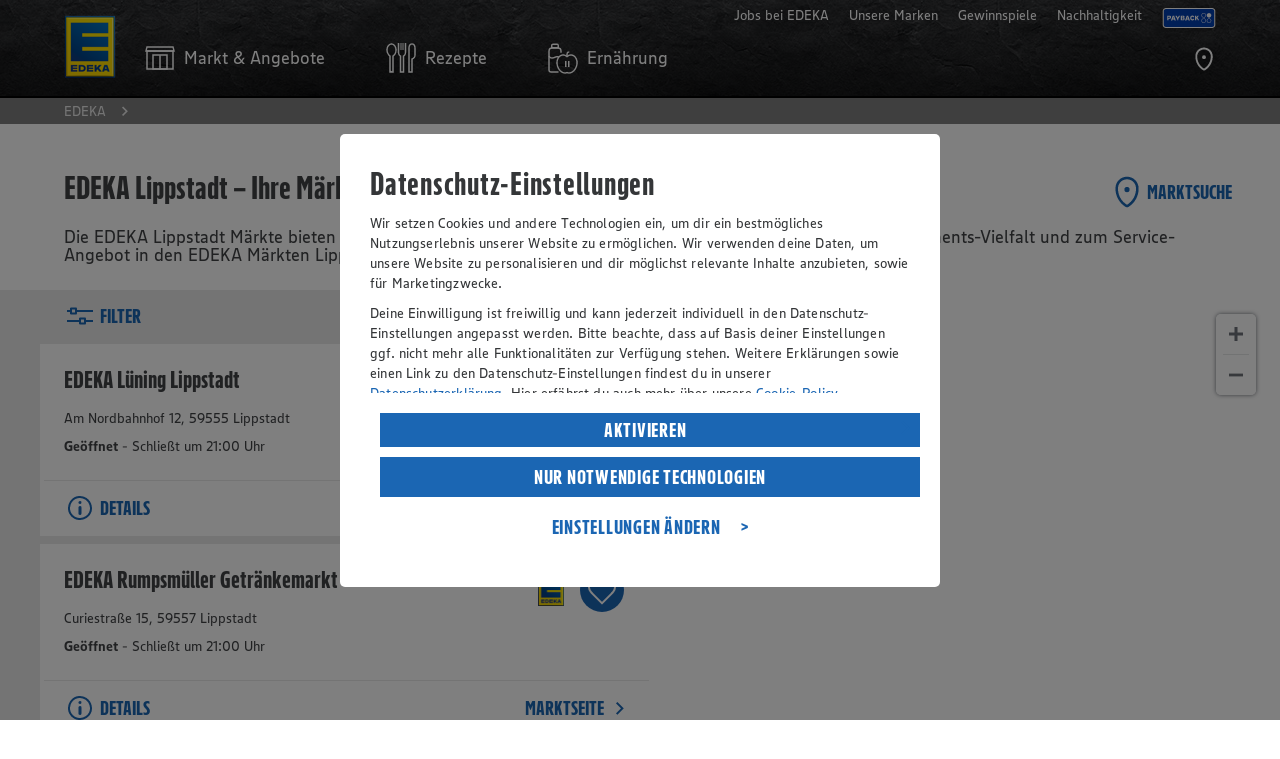

--- FILE ---
content_type: text/html;charset=UTF-8
request_url: https://www.edeka.de/marktsuche/lippstadt.jsp
body_size: 20088
content:
<!doctype html>
	<html lang="de" class="no-js">
<head>
<title>EDEKA Lippstadt: Die M&auml;rkte in Ihrer N&auml;he im &Uuml;berblick</title>
<meta charset="utf-8">
<meta name="viewport" content="width=device-width, initial-scale=1.0">
<meta http-equiv="x-ua-compatible" content="ie=edge">
<meta name="robots" content="index, follow" />
<link rel="canonical" href="https://www.edeka.de/marktsuche/lippstadt.jsp" />
<meta name="description" content="Schnell gesucht, schnell gefunden: Rufen Sie &uuml;bersichtlich Adressen, &Ouml;ffnungszeiten, Angebote und Details zum Sortiment der EDEKA Filialen in Lippstadt ab." />
<meta name="keywords" content="EDEKA Lippstadt" />
<link rel="icon" type="image/png" sizes="32x32" href="/b2c-design/global/core/assets/icons/favicon-32x32.png?version=1.10.10">
<link rel="icon" type="image/png" sizes="16x16" href="/b2c-design/global/core/assets/icons/favicon-16x16.png?version=1.10.10">
<link rel="shortcut icon" href="/b2c-design/global/core/assets/icons/favicon.ico?version=1.10.10">
<meta property="og:title" content="EDEKA Lippstadt: Die M&auml;rkte in Ihrer N&auml;he im &Uuml;berblick" />
<meta property="og:type" content="website" />
<meta property="og:url" content="https://www.edeka.de/eh/marktsuche/lippstadt.jsp" />
<meta property="fb:profile_id" content="105559876186522" />
<meta property="og:description" content="Schnell gesucht, schnell gefunden: Rufen Sie &uuml;bersichtlich Adressen, &Ouml;ffnungszeiten, Angebote und Details zum Sortiment der EDEKA Filialen in Lippstadt ab." />
<meta name="twitter:card" content="summary" />
<meta name="twitter:title" content="EDEKA Lippstadt: Die M&auml;rkte in Ihrer N&auml;he im &Uuml;berblick" />
<meta name="twitter:description" content="Schnell gesucht, schnell gefunden: Rufen Sie &uuml;bersichtlich Adressen, &Ouml;ffnungszeiten, Angebote und Details zum Sortiment der EDEKA Filialen in Lippstadt ab." />
<link rel="stylesheet" href="/b2c-design/global/core/css/core.css?version=1.10.10">
<link rel="stylesheet" href="/b2c-design/features/store-search/css/store-search.css?version=1.10.10">
<link rel="stylesheet" href="/b2c-design/features/retailer/css/retailer.css?version=1.10.10">
<script src="/b2c-design/global/core/js-vendor/modernizr/modernizr-custom.js?version=1.10.10"></script>
<script src="https://cdn.tagcommander.com/5030/tc_DigitalesMarketingAP053028_22.js"></script>
</head>
<body data-module="core-application" data-application-config="{&quot;sectionEntryAnimation&quot;:true}">
<script>
dataLayer = [];
var edeka_b2c_dataLayer = {
'userRegionId': 'EZ',
'userMarketName': '',
'userMarketId': '',
'dataSource': 'responsive',
'retailerId': '',
'regionId': '',
'marketName': '',
'marketId': '',
'atiPage': 'Ballungsgebiete',
'atiChapter1': 'Marktsuche',
'atiChapter2': '',
'atiChapter3': '',
'atiLevel2': '2',
'pageCategory': 'Sonstiges',
'URL': '%2Fmarktsuche%2Flippstadt.jsp',
'userState': '',
'userCouponingAccountState': '',
'userPaymentRegistrationState': '',
'userLoyaltyStatus': ''
};
window.tc_vars = edeka_b2c_dataLayer;
</script>
<script type="text/javascript">
function ns_onclick(q,f,u,b,o){var i=window,l=i.ns_p,m=l&&l.src,s="&ns_",h=document.referrer.replace(/\/$/,""),f=f||q.href,o=o||"",j={t:0,o:0},e=eventURL=c1_match=c2_match="",c=/\bc1=[^&]+\b/i,g=/\bc2=[^&]+\b/i,p=(i.encodeURIComponent?encodeURIComponent:escape),n="3.1312.06";if(m&&(c1_match=l.src.match(c))&&!c.test(u)){e+="&"+c1_match}if(m&&(c2_match=l.src.match(g))&&!g.test(u)){e+="&"+c2_match}if(m){var t=l.src,k=t.indexOf("?");eventURL=t.substr(0,k>-1?k:t.length)+"?"}eventURL=[eventURL,u,e,s,"type=",b,s,"action=view",s,"_t=",+new Date,s,"sc_sv=",n,s,"sc_href=",p(f).substr(0,1000),h?"&c9="+p(h):""].join("");var r=q&&q.target?q.target.replace(/^_/,""):"self",d=new Image();if(i[r]){j.t=(function(w,v,a){return function(){clearTimeout(a.o);d.onload=d.onerror=function(){return};i[w].location.href=v}})(r,f,j);j.o=setTimeout(j.t,5000);d.onload=d.onerror=j.t}else{i.open(f,r,o)}d.src=eventURL;return false};
</script>
<script src="https://cdn.tagcommander.com/5030/tc_DigitalesMarketingAP053028_20.js"></script>
<div class="t-store-search-page">
<header class="o-core-m401-header " data-module="o-core-m401-header">
<div class="o-core-m401-header__bar">
<div class="o-core-m401-header__bar-inner">
<div class="o-core-m401-header__bar-grid">
<div class="o-core-m401-header__bar-main">
<div class="o-core-m401-header__logo">
<a href="https://www.edeka.de" title="">
<img class="a-core-image" srcset="/b2c-design/global/core/assets/organisms/m401-header/logo-hidpi.png 104w, /b2c-design/global/core/assets/organisms/m401-header/logo.png 52w" sizes="52px" src="/b2c-design/global/core/assets/organisms/m401-header/logo.png"
alt="EDEKA" title="EDEKA" />
</a>
</div>
<nav class="o-core-m401-header__nav">
<ul class="o-core-m401-header__nav-list">
<li class="o-core-m401-header__nav-item">
<a href="/" class="o-core-m401-header__nav-item-link" data-element="o-core-m401-header__nav-item-link" data-flyout="retailerOffers" title="Markt & Angebote">
<!-- MODULE_START global:core:atom:icon -->
<svg class="a-core-icon is-global-core-navigation-item-markt" viewBox="0 0 100 100">
<title>Markt & Angebote</title>
<use xlink:href="#global-core-navigation-item-markt"></use>
</svg>
<!-- MODULE_END global:core:atom:icon -->
<span class="o-core-m401-header__nav-item-link-text">
<span class="o-core-m401-header__nav-item-link-text-inner">
Markt & Angebote
</span>
</span>
</a>
</li>
<li class="o-core-m401-header__nav-item">
<a href="/" class="o-core-m401-header__nav-item-link" data-element="o-core-m401-header__nav-item-link" data-flyout="recipes" title="Rezepte">
<!-- MODULE_START global:core:atom:icon -->
<svg class="a-core-icon is-global-core-navigation-item-rezepte" viewBox="0 0 100 100">
<title>Rezepte</title>
<use xlink:href="#global-core-navigation-item-rezepte"></use>
</svg>
<!-- MODULE_END global:core:atom:icon -->
<span class="o-core-m401-header__nav-item-link-text">
<span class="o-core-m401-header__nav-item-link-text-inner">
Rezepte
</span>
</span>
</a>
</li>
<li class="o-core-m401-header__nav-item">
<a href="/" class="o-core-m401-header__nav-item-link" data-element="o-core-m401-header__nav-item-link" data-flyout="nutrition" title="Ernährung">
<!-- MODULE_START global:core:atom:icon -->
<svg class="a-core-icon is-global-core-navigation-item-ernaehrung" viewBox="0 0 100 100">
<title>Ernährung</title>
<use xlink:href="#global-core-navigation-item-ernaehrung"></use>
</svg>
<!-- MODULE_END global:core:atom:icon -->
<span class="o-core-m401-header__nav-item-link-text">
<span class="o-core-m401-header__nav-item-link-text-inner">
Ernährung
</span>
</span>
</a>
</li>
</ul>
</nav>
<ul class="o-core-m401-header__actions">
<li class="o-core-m401-header__actions-item" title="Marktsuche">
<!-- MODULE_START global:core:atom:prg -->
<a href="/marktsuche.jsp?source=Homepage" data-module="a-core-track-click"
data-tracking-config="{&quot;event&quot;:&quot;atiEvent&quot;,&quot;regionId&quot;:&quot;&quot;,&quot;marketId&quot;:&quot;&quot;,&quot;atiPage&quot;:&quot;Ballungsgebiete&quot;,&quot;atiLevel2&quot;:&quot;2&quot;,&quot;atiEvent1&quot;:&quot;Navigation&quot;,&quot;atiEvent2&quot;:&quot;Icon&quot;,&quot;atiEvent3&quot;:&quot;Marktsuche&quot;,&quot;target&quot;:&quot;/marktsuche.jsp&quot;}"
data-tracking-flags="{&quot;uriEncode&quot;:true}" data-tracking-wait="true" data-href="/marktsuche.jsp">
<!-- MODULE_START global:core:atom:icon -->
<svg class="a-core-icon is-global-core-navigation-action-search" viewBox="0 0 100 100">
<title>Marktsuche</title>
<use xlink:href="#global-core-navigation-action-search"></use>
</svg>
<!-- MODULE_END global:core:atom:icon -->
</a>
<!-- MODULE_END global:core:atom:prg -->
</li>
</ul>
<div data-element="o-core-m401-header__container" data-container-id="meta" data-container-type="tablet">
<nav class="o-core-m401-header__meta has-dropdown-for-tablet">
<input type="checkbox" name="o-core-m401-header__meta-dropdown-switch" id="o-core-m401-header__meta-dropdown-switch" class="o-core-m401-header__meta-dropdown-switch">
<span class="o-core-m401-header__meta-dropdown-label">
<!-- MODULE_START global:core:atom:nav-link -->
<label class="a-core-nav-link has-context-color-dark has-icon-right" for="o-core-m401-header__meta-dropdown-switch">
<!-- MODULE_START global:core:atom:icon -->
<svg class="a-core-icon is-global-core-arrow-down" viewBox="0 0 100 100">
<use xlink:href="#global-core-arrow-down"></use>
</svg>
<!-- MODULE_END global:core:atom:icon -->
Mehr von EDEKA
</label>
<!-- MODULE_END global:core:atom:nav-link -->
</span>
<ul class="o-core-m401-header__meta-list">
<li class="o-core-m401-header__meta-item"
data-module="a-core-track-click"
data-tracking-config="{&quot;event&quot;:&quot;atiEvent&quot;,&quot;regionId&quot;:&quot;&quot;,&quot;marketId&quot;:&quot;&quot;,&quot;atiPage&quot;:&quot;Ballungsgebiete&quot;,&quot;atiLevel2&quot;:&quot;2&quot;,&quot;atiEvent1&quot;:&quot;Navigation&quot;,&quot;atiEvent2&quot;:&quot;Meta-Navi&quot;,&quot;atiEvent3&quot;:&quot;Jobs bei EDEKA&quot;,&quot;target&quot;:&quot;https://verbund.edeka/karriere/&quot;}"
data-tracking-flags="{&quot;uriEncode&quot;:true}">
<a href="https://verbund.edeka/karriere/" target="_blank" class="a-core-nav-link has-context-color-dark has-icon-right track-m401-header-meta-navi" title="Jobs bei EDEKA">
<svg class="a-core-icon is-global-core-arrow-right" viewBox="0 0 100 100">
<use xlink:href="#global-core-arrow-right"></use>
</svg>
Jobs bei EDEKA</a>
</li>
<li class="o-core-m401-header__meta-item"
data-module="a-core-track-click"
data-tracking-config="{&quot;event&quot;:&quot;atiEvent&quot;,&quot;regionId&quot;:&quot;&quot;,&quot;marketId&quot;:&quot;&quot;,&quot;atiPage&quot;:&quot;Ballungsgebiete&quot;,&quot;atiLevel2&quot;:&quot;2&quot;,&quot;atiEvent1&quot;:&quot;Navigation&quot;,&quot;atiEvent2&quot;:&quot;Meta-Navi&quot;,&quot;atiEvent3&quot;:&quot;Unsere Marken&quot;,&quot;target&quot;:&quot;/unsere-marken/index.jsp&quot;}"
data-tracking-flags="{&quot;uriEncode&quot;:true}">
<a href="/unsere-marken/index.jsp" class="a-core-nav-link has-context-color-dark has-icon-right track-m401-header-meta-navi" title="Unsere Marken">
<svg class="a-core-icon is-global-core-arrow-right" viewBox="0 0 100 100">
<use xlink:href="#global-core-arrow-right"></use>
</svg>
Unsere Marken</a>
</li>
<li class="o-core-m401-header__meta-item"
data-module="a-core-track-click"
data-tracking-config="{&quot;event&quot;:&quot;atiEvent&quot;,&quot;regionId&quot;:&quot;&quot;,&quot;marketId&quot;:&quot;&quot;,&quot;atiPage&quot;:&quot;Ballungsgebiete&quot;,&quot;atiLevel2&quot;:&quot;2&quot;,&quot;atiEvent1&quot;:&quot;Navigation&quot;,&quot;atiEvent2&quot;:&quot;Meta-Navi&quot;,&quot;atiEvent3&quot;:&quot;Gewinnspiele&quot;,&quot;target&quot;:&quot;/gewinnspiel/index.jsp&quot;}"
data-tracking-flags="{&quot;uriEncode&quot;:true}">
<a href="/gewinnspiel/index.jsp" class="a-core-nav-link has-context-color-dark has-icon-right track-m401-header-meta-navi" title="Gewinnspiele">
<svg class="a-core-icon is-global-core-arrow-right" viewBox="0 0 100 100">
<use xlink:href="#global-core-arrow-right"></use>
</svg>
Gewinnspiele</a>
</li>
<li class="o-core-m401-header__meta-item"
data-module="a-core-track-click"
data-tracking-config="{&quot;event&quot;:&quot;atiEvent&quot;,&quot;regionId&quot;:&quot;&quot;,&quot;marketId&quot;:&quot;&quot;,&quot;atiPage&quot;:&quot;Ballungsgebiete&quot;,&quot;atiLevel2&quot;:&quot;2&quot;,&quot;atiEvent1&quot;:&quot;Navigation&quot;,&quot;atiEvent2&quot;:&quot;Meta-Navi&quot;,&quot;atiEvent3&quot;:&quot;Nachhaltigkeit&quot;,&quot;target&quot;:&quot;/nachhaltigkeit.jsp&quot;}"
data-tracking-flags="{&quot;uriEncode&quot;:true}">
<a href="/nachhaltigkeit.jsp" class="a-core-nav-link has-context-color-dark has-icon-right track-m401-header-meta-navi" title="Nachhaltigkeit">
<svg class="a-core-icon is-global-core-arrow-right" viewBox="0 0 100 100">
<use xlink:href="#global-core-arrow-right"></use>
</svg>
Nachhaltigkeit</a>
</li>
<li class="o-core-m401-header__meta-item" style="align-items: center; margin-top: 8px;">
<a href="/services/bonusprogramme/payback.jsp">
<img alt="Payback Logo" loading="lazy" width="54" height="20" decoding="async" data-nimg="1" class="h-auto"
srcset="/media/03-design/header/payback-logo.svg 1x, /media/03-design/header/payback-logo.svg 2x"
src="/media/03-design/header/payback-logo.svg" style="color: transparent; padding-right: 0;">
</a>
</li>
</ul>
</nav>
</div>
</div>
</div>
</div>
</div>
<div class="o-core-m401-header__mobile-bar" data-element="o-core-m401-header__mobile-bar">
<div class="o-core-m401-header__mobile-bar-inner">
<div class="o-core-m401-header__mobile-bar-grid">
<div class="o-core-m401-header__mobile-bar-main">
<div class="o-core-m401-header__burger" data-element="o-core-m401-header__burger">
<div class="o-core-m401-header__burger-line"></div>
<div class="o-core-m401-header__burger-line"></div>
<div class="o-core-m401-header__burger-line"></div>
</div>
<div class="o-core-m401-header__claim">
<a href="/" title="">
<!-- MODULE_START global:core:atom:image -->
<img class="a-core-image" src="/b2c-design/global/core/assets/organisms/m401-header/claim.svg"
alt="Wir lieben Lebensmittel" title="Wir ♥ Lebensmittel" />
<!-- MODULE_END global:core:atom:image -->
</a>
</div>
<div class="o-core-m401-header__action">
</div>
</div>
</div>
</div>
</div>
<div class="o-core-m401-header__mobile-nav" data-element="o-core-m401-header__mobile-nav">
<div class="o-core-m401-header__mobile-nav-inner">
<div class="o-core-m401-header__mobile-nav-grid">
<div class="o-core-m401-header__mobile-nav-main">
<div class="o-core-m401-header__mobile-retailer-offers-container" data-element="o-core-m401-header__container" data-container-id="offers-retailer" data-container-type="mobile"></div>
<nav class="o-core-m401-header__main-nav">
<ul class="o-core-m401-header__main-nav-list">
<li class="o-core-m401-header__main-nav-item">
<a class="o-core-m401-header__main-nav-link" href="/" data-element="o-core-m401-header__main-nav-link" data-flyout="recipes">
<span> Rezepte</span>
<!-- MODULE_START global:core:atom:icon -->
<svg class="a-core-icon is-global-core-arrow-right" viewBox="0 0 100 100">
<title>Rezepte</title>
<use xlink:href="#global-core-arrow-right"></use>
</svg>
<!-- MODULE_END global:core:atom:icon -->
</a>
</li>
<li class="o-core-m401-header__main-nav-item">
<a class="o-core-m401-header__main-nav-link" href="/" data-element="o-core-m401-header__main-nav-link" data-flyout="nutrition">
<span>Ernährung</span>
<!-- MODULE_START global:core:atom:icon -->
<svg class="a-core-icon is-global-core-arrow-right" viewBox="0 0 100 100">
<title>Ernährung</title>
<use xlink:href="#global-core-arrow-right"></use>
</svg>
<!-- MODULE_END global:core:atom:icon -->
</a>
</li>
</ul>
</nav>
<div class="o-core-m401-header__mobile-meta" data-element="o-core-m401-header__container" data-container-id="meta" data-container-type="mobile"></div>
</div>
</div>
</div>
</div>
<div class="o-core-m401-header__flyout" data-element="o-core-m401-header__flyout">
<div class="o-core-m401-header__flyout-inner">
<div class="o-core-m401-header__flyout-grid">
<div class="o-core-m401-header__flyout-main">
<div class="o-core-m401-header__flyout-content" data-element="o-core-m401-header__flyout-content" data-flyout="retailerOffers">
<!-- DEBUG knzTz , marktID , userRegionId -->
<!-- MODULE_START global:core:molecule:navigation-content-retailer-offers -->
<div class="m-core-navigation-content-retailer-offers" data-module="m-core-navigation-content-retailer-offers" data-template-json-id="CoreNavigationContentRetailerOffers">
<div class="m-core-navigation-content-retailer-offers__store" data-element="o-core-m401-header__container" data-container-id="offers-retailer" data-container-type="tablet">
<!-- MODULE_START global:core:molecule:navigation-section-store -->
<div class="m-core-navigation-section-store">
<div class="m-core-navigation-section-store__inner">
<div class="m-core-navigation-section-store__headline">
<!-- MODULE_START global:core:atom:headline -->
<span class="a-core-headline is-category has-context-color-dark">
Mein Markt
</span>
<!-- MODULE_END global:core:atom:headline -->
</div>
<div class="m-core-navigation-section-store__headline-mobile">
<!-- MODULE_START global:core:atom:headline -->
<span class="a-core-headline is-category has-context-color-dark">
Mein Markt & Angebote
</span>
<!-- MODULE_END global:core:atom:headline -->
</div>
<div class="m-core-navigation-section-store__copy">
<!-- MODULE_START global:core:atom:copy -->
<p class="a-core-copy has-context-color-dark">
Um Services und Angebote zu sehen, wähle bitte zunächst deinen persönlichen EDEKA Markt.
</p>
<!-- MODULE_END global:core:atom:copy -->
</div>
<div class="m-core-navigation-section-store__store-information">
<input type="checkbox" id="m-core-navigation-section-store__store-information-switch" class="m-core-navigation-section-store__store-information-switch">
<label class="m-core-navigation-section-store__store-information-trigger" for="m-core-navigation-section-store__store-information-switch">
<!-- MODULE_START global:core:atom:icon -->
<svg class="a-core-icon is-global-core-arrow-down" viewBox="0 0 100 100">
<use xlink:href="#global-core-arrow-down"></use>
</svg>
<!-- MODULE_END global:core:atom:icon -->
</label>
<div class="m-core-navigation-section-store__store-information-inner">
</div>
</div>
<div class="m-core-navigation-section-store__buttons-mobile">
<a class="a-core-button is-primary has-context-dark" href="https://www.edeka.de/eh/angebote.jsp" data-module="a-core-track-click"
data-tracking-config="{&quot;event&quot;:&quot;atiEvent&quot;,&quot;regionId&quot;:&quot;&quot;,&quot;marketId&quot;:&quot;&quot;,&quot;atiPage&quot;:&quot;Ballungsgebiete&quot;,&quot;atiLevel2&quot;:&quot;2&quot;,&quot;atiEvent1&quot;:&quot;Navigation&quot;,&quot;atiEvent2&quot;:&quot;Flyout&quot;,&quot;atiEvent3&quot;:&quot;Angebote&quot;,&quot;target&quot;:&quot;https://www.edeka.de/eh/angebote.jsp&quot;}"
data-tracking-wait="true" data-tracking-flags="{&quot;uriEncode&quot;:true}">
Angebote
</a>
<!-- MODULE_START global:core:atom:button 1-->
<a class="a-core-button is-secondary has-context-dark" href="/marktsuche.jsp" data-module="a-core-track-click"
data-tracking-config="{&quot;event&quot;:&quot;atiEvent&quot;,&quot;regionId&quot;:&quot;&quot;,&quot;marketId&quot;:&quot;&quot;,&quot;atiPage&quot;:&quot;Ballungsgebiete&quot;,&quot;atiLevel2&quot;:&quot;2&quot;,&quot;atiEvent1&quot;:&quot;Navigation&quot;,&quot;atiEvent2&quot;:&quot;Flyout&quot;,&quot;atiEvent3&quot;:&quot;Markt wählen&quot;,&quot;target&quot;:&quot;/marktsuche.jsp&quot;}"
data-tracking-wait="true" data-tracking-flags="{&quot;uriEncode&quot;:true}">
Markt wählen
</a>
</div>
<div class="m-core-navigation-section-store__buttons" >
<a class="a-core-button is-secondary has-context-dark" href="/marktsuche.jsp" data-module="a-core-track-click"
data-tracking-config="{&quot;event&quot;:&quot;atiEvent&quot;,&quot;regionId&quot;:&quot;&quot;,&quot;marketId&quot;:&quot;&quot;,&quot;atiPage&quot;:&quot;Ballungsgebiete&quot;,&quot;atiLevel2&quot;:&quot;2&quot;,&quot;atiEvent1&quot;:&quot;Navigation&quot;,&quot;atiEvent2&quot;:&quot;Flyout&quot;,&quot;atiEvent3&quot;:&quot;Markt wählen&quot;,&quot;target&quot;:&quot;/marktsuche.jsp&quot;}"
data-tracking-wait="true" data-tracking-flags="{&quot;uriEncode&quot;:true}">
Markt wählen
</a>
</div>
</div>
</div>
<!-- MODULE_END global:core:molecule:navigation-section-store -->
</div>
<!-- MODULE_START global:core:atom:navigation-content-separator -->
<div class="a-core-navigation-content-separator"></div>
<!-- MODULE_END global:core:atom:navigation-content-separator -->
<div class="m-core-navigation-content-retailer-offers__image">
<!-- MODULE_START global:core:atom:navigation-content-image -->
<div class="a-core-navigation-content-image">
<!-- MODULE_START global:core:atom:image -->
<img class="a-core-image"
src="/media/edeka-zentrale/responsive/eh-teaser-angebote-navi-angebote.jpg?imwidth=480&imdensity=1"
srcset="/media/edeka-zentrale/responsive/eh-teaser-angebote-navi-angebote.jpg?imwidth=240&imdensity=1 240w,/media/edeka-zentrale/responsive/eh-teaser-angebote-navi-angebote.jpg?imwidth=380&imdensity=1 380w,/media/edeka-zentrale/responsive/eh-teaser-angebote-navi-angebote.jpg?imwidth=480&imdensity=1 480w,/media/edeka-zentrale/responsive/eh-teaser-angebote-navi-angebote.jpg?imwidth=760&imdensity=1 760w,/media/edeka-zentrale/responsive/eh-teaser-angebote-navi-angebote.jpg?imwidth=960&imdensity=1 960w"
sizes="(min-width: 980px) 30vw,(min-width: 700px) 40vw,(min-width: 450px) 45vw,100vw" alt="" />
<!-- MODULE_END global:core:atom:image -->
</div>
<!-- MODULE_END global:core:atom:navigation-content-image -->
</div>
<div class="m-core-navigation-content-retailer-offers__offers">
<!-- MODULE_START global:core:molecule:navigation-section -->
<div class="m-core-navigation-section">
<div class="m-core-navigation-section__headline">
<!-- MODULE_START global:core:atom:headline -->
<span class="a-core-headline is-category has-context-color-dark">

Angebote
</span>
<!-- MODULE_END global:core:atom:headline -->
</div>
<div class="m-core-navigation-section__copy">
<!-- MODULE_START global:core:atom:copy -->
<p class="a-core-copy has-context-color-dark">

Informiere dich über aktuelle Angebote.
</p>
<!-- MODULE_END global:core:atom:copy -->
</div>
<div class="m-core-navigation-section__buttons">
<!-- MODULE_START global:core:atom:button -->
<a class="a-core-button is-primary has-context-dark" href="https://www.edeka.de/eh/angebote.jsp" data-module="a-core-track-click"
data-tracking-config="{&quot;event&quot;:&quot;atiEvent&quot;,&quot;regionId&quot;:&quot;&quot;,&quot;marketId&quot;:&quot;&quot;,&quot;atiPage&quot;:&quot;Ballungsgebiete&quot;,&quot;atiLevel2&quot;:&quot;2&quot;,&quot;atiEvent1&quot;:&quot;Navigation&quot;,&quot;atiEvent2&quot;:&quot;Flyout&quot;,&quot;atiEvent3&quot;:&quot;Angebote entdecken&quot;,&quot;target&quot;:&quot;https://www.edeka.de/eh/angebote.jsp&quot;}"
data-tracking-wait="true" data-tracking-flags="{&quot;uriEncode&quot;:true}">
Angebote entdecken
</a>
<!-- MODULE_END global:core:atom:button -->
</div>
</div>
<!-- MODULE_END global:core:molecule:navigation-section -->
</div>
</div>
</div>
<div class="o-core-m401-header__flyout-content" data-element="o-core-m401-header__flyout-content" data-flyout="recipes">
<!-- MODULE_START global:core:molecule:navigation-content-recipes -->
<div class="o-core-m401-header__flyout-go-back">
<!-- MODULE_START global:core:atom:nav-link -->
<button class="a-core-nav-link has-context-color-dark has-icon-left" data-element="o-core-m401-header__flyout-go-back">
<!-- MODULE_START global:core:atom:icon -->
<svg class="a-core-icon is-global-core-arrow-left" viewBox="0 0 100 100">
<use xlink:href="#global-core-arrow-left"/>
</svg>
<!-- MODULE_END global:core:atom:icon -->
Rezepte
</button>
<!-- MODULE_END global:core:atom:nav-link -->
</div>
<div class="m-core-navigation-content-recipes">
<div class="m-core-navigation-content-recipes__image has-headline">
<!-- MODULE_START global:core:atom:navigation-content-image -->
<div class="a-core-navigation-content-image">
<!-- MODULE_START global:core:atom:image -->
<img class="a-core-image"
src="/media/01-rezeptbilder/rezeptbilder-i-p/rez-edeka-kuerbis-risotto-mit-rauke-und-kuerbiskernen-rezept-i-p-1-1.jpg?imwidth=480&imdensity=1"
srcset="/media/01-rezeptbilder/rezeptbilder-i-p/rez-edeka-kuerbis-risotto-mit-rauke-und-kuerbiskernen-rezept-i-p-1-1.jpg?imwidth=240&imdensity=1 240w,/media/01-rezeptbilder/rezeptbilder-i-p/rez-edeka-kuerbis-risotto-mit-rauke-und-kuerbiskernen-rezept-i-p-1-1.jpg?imwidth=380&imdensity=1 380w,/media/01-rezeptbilder/rezeptbilder-i-p/rez-edeka-kuerbis-risotto-mit-rauke-und-kuerbiskernen-rezept-i-p-1-1.jpg?imwidth=480&imdensity=1 480w,/media/01-rezeptbilder/rezeptbilder-i-p/rez-edeka-kuerbis-risotto-mit-rauke-und-kuerbiskernen-rezept-i-p-1-1.jpg?imwidth=760&imdensity=1 760w,/media/01-rezeptbilder/rezeptbilder-i-p/rez-edeka-kuerbis-risotto-mit-rauke-und-kuerbiskernen-rezept-i-p-1-1.jpg?imwidth=960&imdensity=1 960w"
sizes="(min-width: 980px) 30vw,(min-width: 700px) 40vw,(min-width: 450px) 45vw,100vw" alt="" />
<!-- MODULE_END global:core:atom:image -->
</div>
<!-- MODULE_END global:core:atom:navigation-content-image -->
</div>
<div class="m-core-navigation-content-recipes__magazine">
<!-- MODULE_START global:core:molecule:navigation-section -->
<div class="m-core-navigation-section">
<div class="m-core-navigation-section__headline">
<!-- MODULE_START global:core:atom:headline -->
<span class="a-core-headline is-category has-context-color-dark">
Rezepte
</span>
<!-- MODULE_END global:core:atom:headline -->
</div>
<div class="m-core-navigation-section__copy">
<!-- MODULE_START global:core:atom:copy -->
<p class="a-core-copy has-context-color-dark">
Entdecke unsere regionalen und saisonalen Rezeptideen.
</p>
<!-- MODULE_END global:core:atom:copy -->
</div>
<div class="m-core-navigation-section__buttons">
<!-- MODULE_START global:core:atom:button 2-->
<a class="a-core-button is-primary has-context-dark" href="https://www.edeka.de/rezeptwelt/rezepte/" data-module="a-core-track-click"
data-tracking-config="{&quot;event&quot;:&quot;atiEvent&quot;,&quot;regionId&quot;:&quot;&quot;,&quot;marketId&quot;:&quot;&quot;,&quot;atiPage&quot;:&quot;Ballungsgebiete&quot;,&quot;atiLevel2&quot;:&quot;2&quot;,&quot;atiEvent1&quot;:&quot;Navigation&quot;,&quot;atiEvent2&quot;:&quot;Flyout&quot;,&quot;atiEvent3&quot;:&quot;Rezepte entdecken&quot;,&quot;target&quot;:&quot;https://www.edeka.de/rezeptwelt/rezepte/&quot;}"
data-tracking-wait="true" data-tracking-flags="{&quot;uriEncode&quot;:true}">
Rezepte entdecken
</a>
<!-- MODULE_END global:core:atom:button -->
</div>
</div>
<!-- MODULE_END global:core:molecule:navigation-section -->
</div>
<!-- MODULE_START global:core:atom:navigation-content-separator -->
<div class="a-core-navigation-content-separator"></div>
<!-- MODULE_END global:core:atom:navigation-content-separator -->
<div class="m-core-navigation-content-recipes__search-cookbook">
<!-- MODULE_START global:core:molecule:navigation-section -->
<div class="m-core-navigation-section">
<div class="m-core-navigation-section__headline">
<!-- MODULE_START global:core:atom:headline -->
<span class="a-core-headline is-category has-context-color-dark">
Rezeptsammlungen
</span>
<!-- MODULE_END global:core:atom:headline -->
</div>
<div class="m-core-navigation-section__copy">
<!-- MODULE_START global:core:atom:copy -->
<p class="a-core-copy has-context-color-dark">
Alle Themen rund ums Kochen, Backen, Einladen und Genießen auf einen Blick.
</p>
<!-- MODULE_END global:core:atom:copy -->
</div>
<div class="m-core-navigation-section__buttons">
<!-- MODULE_START global:core:atom:button 2-->
<a class="a-core-button is-secondary has-context-dark" href="/ernaehrung/genussthemen/genussthemen-uebersicht/index.jsp" data-module="a-core-track-click"
data-tracking-config="{&quot;event&quot;:&quot;atiEvent&quot;,&quot;regionId&quot;:&quot;&quot;,&quot;marketId&quot;:&quot;&quot;,&quot;atiPage&quot;:&quot;Ballungsgebiete&quot;,&quot;atiLevel2&quot;:&quot;2&quot;,&quot;atiEvent1&quot;:&quot;Navigation&quot;,&quot;atiEvent2&quot;:&quot;Flyout&quot;,&quot;atiEvent3&quot;:&quot;Alle Genussthemen&quot;,&quot;target&quot;:&quot;/ernaehrung/genussthemen/genussthemen-uebersicht/index.jsp&quot;}"
data-tracking-wait="true" data-tracking-flags="{&quot;uriEncode&quot;:true}">
Alle Genussthemen
</a>
<!-- MODULE_END global:core:atom:button -->
</div>
</div>
<!-- MODULE_END global:core:molecule:navigation-section -->
</div>
</div>
<!-- MODULE_END global:core:molecule:navigation-content-recipes -->
</div>
<div class="o-core-m401-header__flyout-content" data-element="o-core-m401-header__flyout-content" data-flyout="nutrition">
<!-- MODULE_START global:core:molecule:navigation-content-nutrition -->
<div class="o-core-m401-header__flyout-go-back">
<!-- MODULE_START global:core:atom:nav-link -->
<button class="a-core-nav-link has-context-color-dark has-icon-left" data-element="o-core-m401-header__flyout-go-back">
<!-- MODULE_START global:core:atom:icon -->
<svg class="a-core-icon is-global-core-arrow-left" viewBox="0 0 100 100">
<use xlink:href="#global-core-arrow-left"/>
</svg>
<!-- MODULE_END global:core:atom:icon -->
Ernährung
</button>
<!-- MODULE_END global:core:atom:nav-link -->
</div>
<div class="m-core-navigation-content-nutrition">
<div class="m-core-navigation-content-nutrition__container is-0">
<!-- MODULE_START global:core:molecule:navigation-section-wide -->
<div class="m-core-navigation-section-wide">
<div class="m-core-navigation-section-wide__headline">
<!-- MODULE_START global:core:atom:headline -->
<span class="a-core-headline is-category has-context-color-dark">
Ernährungsthemen & Drogerie
</span>
<!-- MODULE_END global:core:atom:headline -->
</div>
<div class="m-core-navigation-section-wide__inner is-0">
<div class="m-core-navigation-section-wide__copy">
<!-- MODULE_START global:core:atom:copy -->
<p class="a-core-copy has-context-color-dark">
Erfahre, was du für eine ausgewogene und bewusste Ernährung beachten solltest.
</p>
<!-- MODULE_END global:core:atom:copy -->
</div>
<div class="m-core-navigation-section-wide__buttons">
<!-- MODULE_START global:core:atom:button 1-->
<a class="a-core-button is-primary has-context-dark" href="/ernaehrung/bewusste-ernaehrung-mit-edeka.jsp" data-module="a-core-track-click"
data-tracking-config="{&quot;event&quot;:&quot;atiEvent&quot;,&quot;regionId&quot;:&quot;&quot;,&quot;marketId&quot;:&quot;&quot;,&quot;atiPage&quot;:&quot;Ballungsgebiete&quot;,&quot;atiLevel2&quot;:&quot;2&quot;,&quot;atiEvent1&quot;:&quot;Navigation&quot;,&quot;atiEvent2&quot;:&quot;Flyout&quot;,&quot;atiEvent3&quot;:&quot;Bewusste Ernährung&quot;,&quot;target&quot;:&quot;/ernaehrung/bewusste-ernaehrung-mit-edeka.jsp&quot;}"
data-tracking-wait="true" data-tracking-flags="{&quot;uriEncode&quot;:true}">
Bewusste Ernährung
</a>
<!-- MODULE_END global:core:atom:button -->
</div>
</div>
<div class="m-core-navigation-section-wide__inner is-1">
<ul class="m-core-navigation-section-wide__links has-vertical-orientation">

<li class="m-core-navigation-section-wide__link">
<!-- MODULE_START global:core:atom:nav-link -->
<a class="a-core-nav-link has-context-color-dark has-icon-right" href="/ernaehrung/bewusste-ernaehrung/vitalstoffe/naehrstoffe-und-ihre-funktion.jsp" data-module="a-core-track-click"
data-tracking-config="{&quot;event&quot;:&quot;atiEvent&quot;,&quot;regionId&quot;:&quot;&quot;,&quot;marketId&quot;:&quot;&quot;,&quot;atiPage&quot;:&quot;Ballungsgebiete&quot;,&quot;atiLevel2&quot;:&quot;2&quot;,&quot;atiEvent1&quot;:&quot;Navigation&quot;,&quot;atiEvent2&quot;:&quot;Flyout&quot;,&quot;atiEvent3&quot;:&quot;Nährstoffe&quot;,&quot;target&quot;:&quot;/ernaehrung/bewusste-ernaehrung/vitalstoffe/naehrstoffe-und-ihre-funktion.jsp&quot;}"
data-tracking-wait="true" data-tracking-flags="{&quot;uriEncode&quot;:true}">
<!-- MODULE_START global:core:atom:icon -->
<svg class="a-core-icon is-global-core-arrow-right" viewBox="0 0 100 100">
<use xlink:href="#global-core-arrow-right"></use>
</svg>
<!-- MODULE_END global:core:atom:icon -->
Nährstoffe
</a>
<!-- MODULE_END global:core:atom:nav-link -->
</li>

<li class="m-core-navigation-section-wide__link">
<!-- MODULE_START global:core:atom:nav-link -->
<a class="a-core-nav-link has-context-color-dark has-icon-right" href="/ernaehrung/spezielle-ernaehrung/abnehmen/index.jsp" data-module="a-core-track-click"
data-tracking-config="{&quot;event&quot;:&quot;atiEvent&quot;,&quot;regionId&quot;:&quot;&quot;,&quot;marketId&quot;:&quot;&quot;,&quot;atiPage&quot;:&quot;Ballungsgebiete&quot;,&quot;atiLevel2&quot;:&quot;2&quot;,&quot;atiEvent1&quot;:&quot;Navigation&quot;,&quot;atiEvent2&quot;:&quot;Flyout&quot;,&quot;atiEvent3&quot;:&quot;Abnehmen&quot;,&quot;target&quot;:&quot;/ernaehrung/spezielle-ernaehrung/abnehmen/index.jsp&quot;}"
data-tracking-wait="true" data-tracking-flags="{&quot;uriEncode&quot;:true}">
<!-- MODULE_START global:core:atom:icon -->
<svg class="a-core-icon is-global-core-arrow-right" viewBox="0 0 100 100">
<use xlink:href="#global-core-arrow-right"></use>
</svg>
<!-- MODULE_END global:core:atom:icon -->
Abnehmen
</a>
<!-- MODULE_END global:core:atom:nav-link -->
</li>

<li class="m-core-navigation-section-wide__link">
<!-- MODULE_START global:core:atom:nav-link -->
<a class="a-core-nav-link has-context-color-dark has-icon-right" href="/ernaehrung/spezielle-ernaehrung/unvertraeglichkeiten-krankheiten/index.jsp" data-module="a-core-track-click"
data-tracking-config="{&quot;event&quot;:&quot;atiEvent&quot;,&quot;regionId&quot;:&quot;&quot;,&quot;marketId&quot;:&quot;&quot;,&quot;atiPage&quot;:&quot;Ballungsgebiete&quot;,&quot;atiLevel2&quot;:&quot;2&quot;,&quot;atiEvent1&quot;:&quot;Navigation&quot;,&quot;atiEvent2&quot;:&quot;Flyout&quot;,&quot;atiEvent3&quot;:&quot;Unverträglichkeiten&quot;,&quot;target&quot;:&quot;/ernaehrung/spezielle-ernaehrung/unvertraeglichkeiten-krankheiten/index.jsp&quot;}"
data-tracking-wait="true" data-tracking-flags="{&quot;uriEncode&quot;:true}">
<!-- MODULE_START global:core:atom:icon -->
<svg class="a-core-icon is-global-core-arrow-right" viewBox="0 0 100 100">
<use xlink:href="#global-core-arrow-right"></use>
</svg>
<!-- MODULE_END global:core:atom:icon -->
Unverträglichkeiten
</a>
<!-- MODULE_END global:core:atom:nav-link -->
</li>

<li class="m-core-navigation-section-wide__link">
<!-- MODULE_START global:core:atom:nav-link -->
<a class="a-core-nav-link has-context-color-dark has-icon-right" href="/ernaehrung/tests-und-rechner/bmi-koerpergewicht-pruefen/index.jsp" data-module="a-core-track-click"
data-tracking-config="{&quot;event&quot;:&quot;atiEvent&quot;,&quot;regionId&quot;:&quot;&quot;,&quot;marketId&quot;:&quot;&quot;,&quot;atiPage&quot;:&quot;Ballungsgebiete&quot;,&quot;atiLevel2&quot;:&quot;2&quot;,&quot;atiEvent1&quot;:&quot;Navigation&quot;,&quot;atiEvent2&quot;:&quot;Flyout&quot;,&quot;atiEvent3&quot;:&quot;BMI-Rechner&quot;,&quot;target&quot;:&quot;/ernaehrung/tests-und-rechner/bmi-koerpergewicht-pruefen/index.jsp&quot;}"
data-tracking-wait="true" data-tracking-flags="{&quot;uriEncode&quot;:true}">
<!-- MODULE_START global:core:atom:icon -->
<svg class="a-core-icon is-global-core-arrow-right" viewBox="0 0 100 100">
<use xlink:href="#global-core-arrow-right"></use>
</svg>
<!-- MODULE_END global:core:atom:icon -->
BMI-Rechner
</a>
<!-- MODULE_END global:core:atom:nav-link -->
</li>

<li class="m-core-navigation-section-wide__link">
<!-- MODULE_START global:core:atom:nav-link -->
<a class="a-core-nav-link has-context-color-dark has-icon-right" href="/ernaehrung/beauty/drogerie.jsp" data-module="a-core-track-click"
data-tracking-config="{&quot;event&quot;:&quot;atiEvent&quot;,&quot;regionId&quot;:&quot;&quot;,&quot;marketId&quot;:&quot;&quot;,&quot;atiPage&quot;:&quot;Ballungsgebiete&quot;,&quot;atiLevel2&quot;:&quot;2&quot;,&quot;atiEvent1&quot;:&quot;Navigation&quot;,&quot;atiEvent2&quot;:&quot;Flyout&quot;,&quot;atiEvent3&quot;:&quot;EDEKA Drogerie&quot;,&quot;target&quot;:&quot;/ernaehrung/beauty/drogerie.jsp&quot;}"
data-tracking-wait="true" data-tracking-flags="{&quot;uriEncode&quot;:true}">
<!-- MODULE_START global:core:atom:icon -->
<svg class="a-core-icon is-global-core-arrow-right" viewBox="0 0 100 100">
<use xlink:href="#global-core-arrow-right"></use>
</svg>
<!-- MODULE_END global:core:atom:icon -->
EDEKA Drogerie
</a>
<!-- MODULE_END global:core:atom:nav-link -->
</li>
</ul>
</div>
</div>
<!-- MODULE_END global:core:molecule:navigation-section -->
</div>
<div class="m-core-navigation-content-nutrition__container is-1">
<!-- MODULE_START global:core:molecule:navigation-section-wide -->
<div class="m-core-navigation-section-wide">
<div class="m-core-navigation-section-wide__headline">
<!-- MODULE_START global:core:atom:headline -->
<span class="a-core-headline is-category has-context-color-dark">
Ernährungsformen & -konzepte
</span>
<!-- MODULE_END global:core:atom:headline -->
</div>
<div class="m-core-navigation-section-wide__inner is-2">
<div class="m-core-navigation-section-wide__copy">
<!-- MODULE_START global:core:atom:copy -->
<p class="a-core-copy has-context-color-dark">
Hier findest du alles über unsere Ernährungsformen, ihre Alternativen und verschiedene Trends.
</p>
<!-- MODULE_END global:core:atom:copy -->
</div>
<div class="m-core-navigation-section-wide__buttons">
<!-- MODULE_START global:core:atom:button 1-->
<a class="a-core-button is-primary has-context-dark" href="/ernaehrung/bewusste-ernaehrung/ernaehrungsformen/ernaehrungsformen.jsp" data-module="a-core-track-click"
data-tracking-config="{&quot;event&quot;:&quot;atiEvent&quot;,&quot;regionId&quot;:&quot;&quot;,&quot;marketId&quot;:&quot;&quot;,&quot;atiPage&quot;:&quot;Ballungsgebiete&quot;,&quot;atiLevel2&quot;:&quot;2&quot;,&quot;atiEvent1&quot;:&quot;Navigation&quot;,&quot;atiEvent2&quot;:&quot;Flyout&quot;,&quot;atiEvent3&quot;:&quot;Alles zu Ernährungsformen&quot;,&quot;target&quot;:&quot;/ernaehrung/bewusste-ernaehrung/ernaehrungsformen/ernaehrungsformen.jsp&quot;}"
data-tracking-wait="true" data-tracking-flags="{&quot;uriEncode&quot;:true}">
Alles zu Ernährungsformen
</a>
<!-- MODULE_END global:core:atom:button -->
</div>
</div>
<div class="m-core-navigation-section-wide__inner is-3">
<ul class="m-core-navigation-section-wide__links has-vertical-orientation">

<li class="m-core-navigation-section-wide__link">
<!-- MODULE_START global:core:atom:nav-link -->
<a class="a-core-nav-link has-context-color-dark has-icon-right" href="/ernaehrung/bewusste-ernaehrung/ernaehrungsformen/vegetarisch.jsp" data-module="a-core-track-click"
data-tracking-config="{&quot;event&quot;:&quot;atiEvent&quot;,&quot;regionId&quot;:&quot;&quot;,&quot;marketId&quot;:&quot;&quot;,&quot;atiPage&quot;:&quot;Ballungsgebiete&quot;,&quot;atiLevel2&quot;:&quot;2&quot;,&quot;atiEvent1&quot;:&quot;Navigation&quot;,&quot;atiEvent2&quot;:&quot;Flyout&quot;,&quot;atiEvent3&quot;:&quot;Vegetarisch&quot;,&quot;target&quot;:&quot;/ernaehrung/bewusste-ernaehrung/ernaehrungsformen/vegetarisch.jsp&quot;}"
data-tracking-wait="true" data-tracking-flags="{&quot;uriEncode&quot;:true}">
<!-- MODULE_START global:core:atom:icon -->
<svg class="a-core-icon is-global-core-arrow-right" viewBox="0 0 100 100">
<use xlink:href="#global-core-arrow-right"></use>
</svg>
<!-- MODULE_END global:core:atom:icon -->
Vegetarisch
</a>
<!-- MODULE_END global:core:atom:nav-link -->
</li>

<li class="m-core-navigation-section-wide__link">
<!-- MODULE_START global:core:atom:nav-link -->
<a class="a-core-nav-link has-context-color-dark has-icon-right" href="/ernaehrung/spezielle-ernaehrung/vegane-ernaehrung/index.jsp" data-module="a-core-track-click"
data-tracking-config="{&quot;event&quot;:&quot;atiEvent&quot;,&quot;regionId&quot;:&quot;&quot;,&quot;marketId&quot;:&quot;&quot;,&quot;atiPage&quot;:&quot;Ballungsgebiete&quot;,&quot;atiLevel2&quot;:&quot;2&quot;,&quot;atiEvent1&quot;:&quot;Navigation&quot;,&quot;atiEvent2&quot;:&quot;Flyout&quot;,&quot;atiEvent3&quot;:&quot;Vegan&quot;,&quot;target&quot;:&quot;/ernaehrung/spezielle-ernaehrung/vegane-ernaehrung/index.jsp&quot;}"
data-tracking-wait="true" data-tracking-flags="{&quot;uriEncode&quot;:true}">
<!-- MODULE_START global:core:atom:icon -->
<svg class="a-core-icon is-global-core-arrow-right" viewBox="0 0 100 100">
<use xlink:href="#global-core-arrow-right"></use>
</svg>
<!-- MODULE_END global:core:atom:icon -->
Vegan
</a>
<!-- MODULE_END global:core:atom:nav-link -->
</li>

<li class="m-core-navigation-section-wide__link">
<!-- MODULE_START global:core:atom:nav-link -->
<a class="a-core-nav-link has-context-color-dark has-icon-right" href="/ernaehrung/weitere-ernaehrungsformen-uebersicht.jsp" data-module="a-core-track-click"
data-tracking-config="{&quot;event&quot;:&quot;atiEvent&quot;,&quot;regionId&quot;:&quot;&quot;,&quot;marketId&quot;:&quot;&quot;,&quot;atiPage&quot;:&quot;Ballungsgebiete&quot;,&quot;atiLevel2&quot;:&quot;2&quot;,&quot;atiEvent1&quot;:&quot;Navigation&quot;,&quot;atiEvent2&quot;:&quot;Flyout&quot;,&quot;atiEvent3&quot;:&quot;Weitere Ernährungsformen&quot;,&quot;target&quot;:&quot;/ernaehrung/weitere-ernaehrungsformen-uebersicht.jsp&quot;}"
data-tracking-wait="true" data-tracking-flags="{&quot;uriEncode&quot;:true}">
<!-- MODULE_START global:core:atom:icon -->
<svg class="a-core-icon is-global-core-arrow-right" viewBox="0 0 100 100">
<use xlink:href="#global-core-arrow-right"></use>
</svg>
<!-- MODULE_END global:core:atom:icon -->
Weitere Ernährungsformen
</a>
<!-- MODULE_END global:core:atom:nav-link -->
</li>

<li class="m-core-navigation-section-wide__link">
<!-- MODULE_START global:core:atom:nav-link -->
<a class="a-core-nav-link has-context-color-dark has-icon-right" href="/ernaehrung/ernaehrungsformen/familie/familie.jsp" data-module="a-core-track-click"
data-tracking-config="{&quot;event&quot;:&quot;atiEvent&quot;,&quot;regionId&quot;:&quot;&quot;,&quot;marketId&quot;:&quot;&quot;,&quot;atiPage&quot;:&quot;Ballungsgebiete&quot;,&quot;atiLevel2&quot;:&quot;2&quot;,&quot;atiEvent1&quot;:&quot;Navigation&quot;,&quot;atiEvent2&quot;:&quot;Flyout&quot;,&quot;atiEvent3&quot;:&quot;Familie&quot;,&quot;target&quot;:&quot;/ernaehrung/ernaehrungsformen/familie/familie.jsp&quot;}"
data-tracking-wait="true" data-tracking-flags="{&quot;uriEncode&quot;:true}">
<!-- MODULE_START global:core:atom:icon -->
<svg class="a-core-icon is-global-core-arrow-right" viewBox="0 0 100 100">
<use xlink:href="#global-core-arrow-right"></use>
</svg>
<!-- MODULE_END global:core:atom:icon -->
Familie
</a>
<!-- MODULE_END global:core:atom:nav-link -->
</li>

<li class="m-core-navigation-section-wide__link">
<!-- MODULE_START global:core:atom:nav-link -->
<a class="a-core-nav-link has-context-color-dark has-icon-right" href="/ernaehrung/bewusste-ernaehrung/edeka-ernaehrungskonzepte/edeka-ernaehrungspyramide/index.jsp" data-module="a-core-track-click"
data-tracking-config="{&quot;event&quot;:&quot;atiEvent&quot;,&quot;regionId&quot;:&quot;&quot;,&quot;marketId&quot;:&quot;&quot;,&quot;atiPage&quot;:&quot;Ballungsgebiete&quot;,&quot;atiLevel2&quot;:&quot;2&quot;,&quot;atiEvent1&quot;:&quot;Navigation&quot;,&quot;atiEvent2&quot;:&quot;Flyout&quot;,&quot;atiEvent3&quot;:&quot;Ernährungspyramide&quot;,&quot;target&quot;:&quot;/ernaehrung/bewusste-ernaehrung/edeka-ernaehrungskonzepte/edeka-ernaehrungspyramide/index.jsp&quot;}"
data-tracking-wait="true" data-tracking-flags="{&quot;uriEncode&quot;:true}">
<!-- MODULE_START global:core:atom:icon -->
<svg class="a-core-icon is-global-core-arrow-right" viewBox="0 0 100 100">
<use xlink:href="#global-core-arrow-right"></use>
</svg>
<!-- MODULE_END global:core:atom:icon -->
Ernährungspyramide
</a>
<!-- MODULE_END global:core:atom:nav-link -->
</li>
</ul>
</div>
</div>
<!-- MODULE_END global:core:molecule:navigation-section -->
</div>
<div class="m-core-navigation-content-nutrition__container is-2">
<!-- MODULE_START global:core:molecule:navigation-section-wide -->
<div class="m-core-navigation-section-wide">
<div class="m-core-navigation-section-wide__headline">
<!-- MODULE_START global:core:atom:headline -->
<span class="a-core-headline is-category has-context-color-dark">
Lebensmittelwissen
</span>
<!-- MODULE_END global:core:atom:headline -->
</div>
<div class="m-core-navigation-section-wide__inner is-4">
<div class="m-core-navigation-section-wide__copy">
<!-- MODULE_START global:core:atom:copy -->
<p class="a-core-copy has-context-color-dark">
Von A wie Artischocke bis Z wie Zander – erfahre alles über unsere große Liebe zu Lebensmittel.
</p>
<!-- MODULE_END global:core:atom:copy -->
</div>
<div class="m-core-navigation-section-wide__buttons">
<!-- MODULE_START global:core:atom:button 1-->
<a class="a-core-button is-primary has-context-dark" href="/ernaehrung/lebensmittelwissen/lebensmittelwissen.jsp" data-module="a-core-track-click"
data-tracking-config="{&quot;event&quot;:&quot;atiEvent&quot;,&quot;regionId&quot;:&quot;&quot;,&quot;marketId&quot;:&quot;&quot;,&quot;atiPage&quot;:&quot;Ballungsgebiete&quot;,&quot;atiLevel2&quot;:&quot;2&quot;,&quot;atiEvent1&quot;:&quot;Navigation&quot;,&quot;atiEvent2&quot;:&quot;Flyout&quot;,&quot;atiEvent3&quot;:&quot;Alle Lebensmittel&quot;,&quot;target&quot;:&quot;/ernaehrung/lebensmittelwissen/lebensmittelwissen.jsp&quot;}"
data-tracking-wait="true" data-tracking-flags="{&quot;uriEncode&quot;:true}">
Alle Lebensmittel
</a>
<!-- MODULE_END global:core:atom:button -->
</div>
</div>
<div class="m-core-navigation-section-wide__inner is-5">
<ul class="m-core-navigation-section-wide__links has-vertical-orientation">

<li class="m-core-navigation-section-wide__link">
<!-- MODULE_START global:core:atom:nav-link -->
<a class="a-core-nav-link has-context-color-dark has-icon-right" href="/ernaehrung/lebensmittelwissen/superfoods-und-trends.jsp" data-module="a-core-track-click"
data-tracking-config="{&quot;event&quot;:&quot;atiEvent&quot;,&quot;regionId&quot;:&quot;&quot;,&quot;marketId&quot;:&quot;&quot;,&quot;atiPage&quot;:&quot;Ballungsgebiete&quot;,&quot;atiLevel2&quot;:&quot;2&quot;,&quot;atiEvent1&quot;:&quot;Navigation&quot;,&quot;atiEvent2&quot;:&quot;Flyout&quot;,&quot;atiEvent3&quot;:&quot;Trends & Superfoods&quot;,&quot;target&quot;:&quot;/ernaehrung/lebensmittelwissen/superfoods-und-trends.jsp&quot;}"
data-tracking-wait="true" data-tracking-flags="{&quot;uriEncode&quot;:true}">
<!-- MODULE_START global:core:atom:icon -->
<svg class="a-core-icon is-global-core-arrow-right" viewBox="0 0 100 100">
<use xlink:href="#global-core-arrow-right"></use>
</svg>
<!-- MODULE_END global:core:atom:icon -->
Trends & Superfoods
</a>
<!-- MODULE_END global:core:atom:nav-link -->
</li>

<li class="m-core-navigation-section-wide__link">
<!-- MODULE_START global:core:atom:nav-link -->
<a class="a-core-nav-link has-context-color-dark has-icon-right" href="/ernaehrung/lebensmittelwissen/ersatzprodukte.jsp" data-module="a-core-track-click"
data-tracking-config="{&quot;event&quot;:&quot;atiEvent&quot;,&quot;regionId&quot;:&quot;&quot;,&quot;marketId&quot;:&quot;&quot;,&quot;atiPage&quot;:&quot;Ballungsgebiete&quot;,&quot;atiLevel2&quot;:&quot;2&quot;,&quot;atiEvent1&quot;:&quot;Navigation&quot;,&quot;atiEvent2&quot;:&quot;Flyout&quot;,&quot;atiEvent3&quot;:&quot;Ersatzprodukte&quot;,&quot;target&quot;:&quot;/ernaehrung/lebensmittelwissen/ersatzprodukte.jsp&quot;}"
data-tracking-wait="true" data-tracking-flags="{&quot;uriEncode&quot;:true}">
<!-- MODULE_START global:core:atom:icon -->
<svg class="a-core-icon is-global-core-arrow-right" viewBox="0 0 100 100">
<use xlink:href="#global-core-arrow-right"></use>
</svg>
<!-- MODULE_END global:core:atom:icon -->
Ersatzprodukte
</a>
<!-- MODULE_END global:core:atom:nav-link -->
</li>

<li class="m-core-navigation-section-wide__link">
<!-- MODULE_START global:core:atom:nav-link -->
<a class="a-core-nav-link has-context-color-dark has-icon-right" href="/ernaehrung/lebensmittelwissen/kuechen-1x1.jsp" data-module="a-core-track-click"
data-tracking-config="{&quot;event&quot;:&quot;atiEvent&quot;,&quot;regionId&quot;:&quot;&quot;,&quot;marketId&quot;:&quot;&quot;,&quot;atiPage&quot;:&quot;Ballungsgebiete&quot;,&quot;atiLevel2&quot;:&quot;2&quot;,&quot;atiEvent1&quot;:&quot;Navigation&quot;,&quot;atiEvent2&quot;:&quot;Flyout&quot;,&quot;atiEvent3&quot;:&quot;Küchen 1x1&quot;,&quot;target&quot;:&quot;/ernaehrung/lebensmittelwissen/kuechen-1x1.jsp&quot;}"
data-tracking-wait="true" data-tracking-flags="{&quot;uriEncode&quot;:true}">
<!-- MODULE_START global:core:atom:icon -->
<svg class="a-core-icon is-global-core-arrow-right" viewBox="0 0 100 100">
<use xlink:href="#global-core-arrow-right"></use>
</svg>
<!-- MODULE_END global:core:atom:icon -->
Küchen 1x1
</a>
<!-- MODULE_END global:core:atom:nav-link -->
</li>

<li class="m-core-navigation-section-wide__link">
<!-- MODULE_START global:core:atom:nav-link -->
<a class="a-core-nav-link has-context-color-dark has-icon-right" href="https://www.edeka.de/wissen/tipps-und-tricks/" data-module="a-core-track-click"
data-tracking-config="{&quot;event&quot;:&quot;atiEvent&quot;,&quot;regionId&quot;:&quot;&quot;,&quot;marketId&quot;:&quot;&quot;,&quot;atiPage&quot;:&quot;Ballungsgebiete&quot;,&quot;atiLevel2&quot;:&quot;2&quot;,&quot;atiEvent1&quot;:&quot;Navigation&quot;,&quot;atiEvent2&quot;:&quot;Flyout&quot;,&quot;atiEvent3&quot;:&quot;Tipps & Tricks&quot;,&quot;target&quot;:&quot;https://www.edeka.de/wissen/tipps-und-tricks/&quot;}"
data-tracking-wait="true" data-tracking-flags="{&quot;uriEncode&quot;:true}">
<!-- MODULE_START global:core:atom:icon -->
<svg class="a-core-icon is-global-core-arrow-right" viewBox="0 0 100 100">
<use xlink:href="#global-core-arrow-right"></use>
</svg>
<!-- MODULE_END global:core:atom:icon -->
Tipps & Tricks
</a>
<!-- MODULE_END global:core:atom:nav-link -->
</li>

<li class="m-core-navigation-section-wide__link">
<!-- MODULE_START global:core:atom:nav-link -->
<a class="a-core-nav-link has-context-color-dark has-icon-right" href="https://www.edeka.de/wissen/kuechenwissen/lebensmittellexikon/" data-module="a-core-track-click"
data-tracking-config="{&quot;event&quot;:&quot;atiEvent&quot;,&quot;regionId&quot;:&quot;&quot;,&quot;marketId&quot;:&quot;&quot;,&quot;atiPage&quot;:&quot;Ballungsgebiete&quot;,&quot;atiLevel2&quot;:&quot;2&quot;,&quot;atiEvent1&quot;:&quot;Navigation&quot;,&quot;atiEvent2&quot;:&quot;Flyout&quot;,&quot;atiEvent3&quot;:&quot;Warenkunde&quot;,&quot;target&quot;:&quot;https://www.edeka.de/wissen/kuechenwissen/lebensmittellexikon/&quot;}"
data-tracking-wait="true" data-tracking-flags="{&quot;uriEncode&quot;:true}">
<!-- MODULE_START global:core:atom:icon -->
<svg class="a-core-icon is-global-core-arrow-right" viewBox="0 0 100 100">
<use xlink:href="#global-core-arrow-right"></use>
</svg>
<!-- MODULE_END global:core:atom:icon -->
Warenkunde
</a>
<!-- MODULE_END global:core:atom:nav-link -->
</li>
</ul>
</div>
</div>
<!-- MODULE_END global:core:molecule:navigation-section -->
</div>
</div>
<!-- MODULE_END global:core:molecule:navigation-content-nutrition -->
</div>
</div>
</div>
</div>
<div class="o-core-m401-header__flyout-close">
<!-- MODULE_START global:core:atom:nav-link -->
<button class="a-core-nav-link has-context-color-dark has-icon-right" data-element="o-core-m401-header__flyout-close-button">
<!-- MODULE_START global:core:atom:icon -->
<svg class="a-core-icon is-global-core-close" viewBox="0 0 100 100">
<use xlink:href="#global-core-close"></use>
</svg>
<!-- MODULE_END global:core:atom:icon -->
schließen
</button>
<!-- MODULE_END global:core:atom:nav-link -->
</div>
</div>
<!-- MODULE_START global:core:atom:json-ld -->
<script type="application/ld+json" class="a-core-json-ld">
{
"@context": "http://schema.org",
"@type": "WebSite",
"name": "EDEKA",
"alternateName": "EDEKA",
"url": "https://www.edeka.de/"
}
</script>
<!-- MODULE_END global:core:atom:json-ld -->
<!-- MODULE_START global:core:atom:json-ld -->
<script type="application/ld+json" class="a-core-json-ld">
{
"@context": "http://www.schema.org",
"@type": "Organization",
"name": "EDEKA",
"url": "https://www.edeka.de",
"logo": "https://www.edeka.de/b2c-design/global/core/assets/organisms/m401-header/logo.jpg",
"description": "Willkommen bei EDEKA.de: Hier finden Sie unsere Wochen-Angebote in Ihrem EDEKA-Markt. Au&szlig;erdem: Rezepte, Ern&auml;hrungsthemen, Gewinnspiele und mehr entdecken!",
"sameAs": [
"https://www.facebook.com/EDEKA",
"https://www.youtube.com/channel/UCh_8CJ9ngABMbrzm9M3gjFA",
"https://www.instagram.com/edeka/?hl=de"
]
}
</script>
<!-- MODULE_END global:core:atom:json-ld -->
</header>
<nav class="o-core-m406-breadcrumb is-pos-absolute" data-module="o-core-m406-breadcrumb">
  	<div class="o-core-m406-breadcrumb__wrapper">
		<div class="o-core-m406-breadcrumb__inner">
			<div class="o-core-m406-breadcrumb__grid" data-element="o-core-m406-breadcrumb__scroller">
				<ol class="o-core-m406-breadcrumb__main">
					<li class="o-core-m406-breadcrumb__item"><a class="o-core-m406-breadcrumb__item-content is-link" href="../index.jsp">EDEKA</a><svg class="a-core-icon is-global-core-arrow-right" viewBox="0 0 100 100"><use xlink:href="#global-core-arrow-right"></use></svg></li>
			      		<li class="o-core-m406-breadcrumb__item">
			      			<span class="o-core-m406-breadcrumb__item-content"></span>
			      		</li> 
				</ol>
			</div>
		</div>
	</div>
</nav>
 <!-- MODULE_START global:core:atom:json-ld -->
<script type="application/ld+json" class="a-core-json-ld">
	{
		"@context": "http://schema.org",
		"@type": "BreadcrumbList",
		"itemListElement": [
			{		
				"@type": "ListItem",
				"position": 1,
				"item": {
					"@id": "https://www.edeka.de/homepage.jsp",
						"name": "EDEKA"
				}
			},
			{
				"@type": "ListItem",
				"position": 2,
				"item": {
					"@id": "",
					"name": ""
				}
			}
		]
	}
</script>
<!-- MODULE_END global:core:atom:json-ld -->

<script>
var storeSearchResults=[ { "businessHours":{ "friday":{ "from":"07:00", "to":"21:00", "breakFrom":"", "breakTo":"", "weekday":"FRIDAY" }, "monday":{ "from":"07:00", "to":"21:00", "breakFrom":"", "breakTo":"", "weekday":"MONDAY" }, "saturday":{ "from":"07:00", "to":"21:00", "breakFrom":"", "breakTo":"", "weekday":"SATURDAY" }, "thursday":{ "from":"07:00", "to":"21:00", "breakFrom":"", "breakTo":"", "weekday":"THURSDAY" }, "tuesday":{ "from":"07:00", "to":"21:00", "breakFrom":"", "breakTo":"", "weekday":"TUESDAY" }, "wednesday":{ "from":"07:00", "to":"21:00", "breakFrom":"", "breakTo":"", "weekday":"WEDNESDAY" } }, "contact":{ "address":{ "city":{ "zipCode":"59555", "name":"Lippstadt" }, "federalState":"Nordrhein-Westfalen", "street":"Am Nordbahnhof 12" }, "emailAddress":"ellilippstadt@luening.de", "facsimileNumber":"+49294165299", "phoneNumber":"+49294161870" }, "coordinates":{ "lat":51.68019, "lon":8.34229 }, "distributionChannel":{ "name":"EDEKA", "type":"EDEKA" }, "id":"10008269", "imprint":{ "address":{ "city":{ "zipCode":"59555", "name":"Lippstadt" }, "federalState":"", "street":"Am Nordbahnhof 12" }, "companyName":"Elli Handelsmarkt GmbH & Co. KG" }, "name":"EDEKA Lüning Lippstadt", "nationalOffers":true, "services":[ { "abbreviation":"a", "id":"AUSBILDENDER_BETRIEB", "name":"Ausbildender Betrieb" }, { "abbreviation":"cb", "id":"CASHBACK", "name":"Bargeldauszahlung" }, { "abbreviation":"mhc", "id":"MOBILE_HANDY_COUPONS", "name":"EDEKA App Coupons" }, { "abbreviation":"eg", "id":"EDEKA_GUTSCHEINKARTE", "name":"EDEKA Gutscheinkarte" }, { "abbreviation":"em", "id":"EDEKA_MOBIL", "name":"EDEKA smart" }, { "abbreviation":"gc", "id":"SONSTIGE_EINKAUFSGUTSCHEINE", "name":"Sonstige Einkaufsgutscheine" }, { "abbreviation":"gm", "id":"GENERATIONEN_MARKT", "name":"Generationen-Markt" }, { "abbreviation":"ha", "id":"HANDYAUFLADUNG", "name":"Handy-Aufladung" }, { "abbreviation":"pp", "id":"KOSTENFREIE_PARKPLAETZE", "name":"Kostenfreie Parkplätze" }, { "abbreviation":"ka", "id":"KREDITKARTE_AKZEPTIERT", "name":"Kreditkarte akzeptiert" }, { "abbreviation":"szk", "id":"SELBSTZAHLERKASSE", "name":"Selbstzahlerkasse" }, { "abbreviation":"wlan", "id":"WLAN_HOTSPOT", "name":"WLAN" }, { "abbreviation":"bs", "id":"BACKSTATION", "name":"Backstation" }, { "abbreviation":"blume", "id":"BLUMEN", "name":"Blumen" }, { "abbreviation":"e", "id":"ERNAEHRUNGSSERVICE", "name":"Ernährungsservice" }, { "abbreviation":"ht", "id":"HEISSE_THEKE", "name":"Heiße Theke" }, { "abbreviation":"gko", "id":"GESCHENKKOERBE", "name":"Geschenkkörbe" }, { "abbreviation":"fw", "id":"FLEISCH_WURSTTHEKE", "name":"Frischetheke Fleisch" }, { "abbreviation":"gf", "id":"GLUTENFREI", "name":"Glutenfrei" }, { "abbreviation":"sgk", "id":"SONSTIGE_GUTHABENKARTEN", "name":"Sonst. Guthabenkarten (z.B. itunes)" }, { "abbreviation":"nf", "id":"HAUSHALTSWAREN", "name":"Haushaltswaren" }, { "abbreviation":"k", "id":"KAESETHEKE", "name":"Frischetheke Käse" }, { "abbreviation":"ftw", "id":"FRISCHETHEKE_WURST", "name":"Frischetheke Wurst" }, { "abbreviation":"lf", "id":"LAKTOSEFREI", "name":"Laktosefrei" }, { "abbreviation":"vege", "id":"VEGETARISCH", "name":"Vegetarisch" }, { "abbreviation":"vega", "id":"VEGAN", "name":"Vegan" }, { "abbreviation":"gp", "id":"GENUSS_PLUS", "name":"Genuss+" }, { "abbreviation":"mb", "id":"MOBILES_BEZAHLEN", "name":"Mobiles Bezahlen per Handy" }, { "abbreviation":"mss", "id":"SELFSCANNING", "name":"Selfscanning" }, { "abbreviation":"pb", "id":"PAYBACK", "name":"PAYBACK" }, { "abbreviation":"lc", "id":"LOYALTY_CAMPAIGN", "name":"LOYALTY_CAMPAIGN" } ], "specialBusinessHours":[ { "date":"03.04.2026", "from":"", "to":"", "breakFrom":"", "breakTo":"", "reason":"Karfreitag" }, { "date":"06.04.2026", "from":"", "to":"", "breakFrom":"", "breakTo":"", "reason":"Ostermontag" }, { "date":"01.05.2026", "from":"", "to":"", "breakFrom":"", "breakTo":"", "reason":"Tag der Arbeit" }, { "date":"14.05.2026", "from":"", "to":"", "breakFrom":"", "breakTo":"", "reason":"Christi Himmelfahrt" }, { "date":"25.05.2026", "from":"", "to":"", "breakFrom":"", "breakTo":"", "reason":"Pfingstmontag" }, { "date":"04.06.2026", "from":"", "to":"", "breakFrom":"", "breakTo":"", "reason":"Fronleichnam" }, { "date":"03.10.2026", "from":"", "to":"", "breakFrom":"", "breakTo":"", "reason":"Tag der Deutschen Einheit" }, { "date":"01.11.2026", "from":"", "to":"", "breakFrom":"", "breakTo":"", "reason":"Allerheiligen" }, { "date":"25.12.2026", "from":"", "to":"", "breakFrom":"", "breakTo":"", "reason":"1. Weihnachtstag" }, { "date":"26.12.2026", "from":"", "to":"", "breakFrom":"", "breakTo":"", "reason":"2. Weihnachtstag" }, { "date":"01.01.2027", "from":"", "to":"", "breakFrom":"", "breakTo":"", "reason":"Neujahrstag" } ], "closedFromDate":"", "closedToDate":"", "closedReason":"", "url":"https://www.edeka.de/eh/minden-hannover/edeka-lüning-lippstadt-am-nordbahnhof-12/index.jsp", "validFrom":"08.10.2025", "validTill":"" }, { "businessHours":{ "friday":{ "from":"09:00", "to":"21:00", "breakFrom":"", "breakTo":"", "weekday":"FRIDAY" }, "monday":{ "from":"09:00", "to":"21:00", "breakFrom":"", "breakTo":"", "weekday":"MONDAY" }, "saturday":{ "from":"08:00", "to":"21:00", "breakFrom":"", "breakTo":"", "weekday":"SATURDAY" }, "thursday":{ "from":"09:00", "to":"21:00", "breakFrom":"", "breakTo":"", "weekday":"THURSDAY" }, "tuesday":{ "from":"09:00", "to":"21:00", "breakFrom":"", "breakTo":"", "weekday":"TUESDAY" }, "wednesday":{ "from":"09:00", "to":"21:00", "breakFrom":"", "breakTo":"", "weekday":"WEDNESDAY" } }, "contact":{ "address":{ "city":{ "zipCode":"59557", "name":"Lippstadt" }, "federalState":"Nordrhein-Westfalen", "street":"Curiestraße 15" }, "emailAddress":"", "facsimileNumber":"+4929412843425", "phoneNumber":"+4929412843424" }, "coordinates":{ "lat":51.65752519999999, "lon":8.3296852 }, "distributionChannel":{ "name":"EDEKA", "type":"EDEKA" }, "id":"8003091", "imprint":{ "address":{ "city":{ "zipCode":"59557", "name":"Lippstadt" }, "federalState":"", "street":"Otto-Hahn-Str. 19" }, "companyName":"Lebensmittel Einzelhandel Thorsten Rumpsmüller e.K." }, "name":"EDEKA Rumpsmüller Getränkemarkt", "nationalOffers":false, "services":[ { "abbreviation":"apo", "id":"APOTHEKE", "name":"Apotheke" }, { "abbreviation":"a", "id":"AUSBILDENDER_BETRIEB", "name":"Ausbildender Betrieb" }, { "abbreviation":"pp", "id":"KOSTENFREIE_PARKPLAETZE", "name":"Kostenfreie Parkplätze" }, { "abbreviation":"mb", "id":"MOBILES_BEZAHLEN", "name":"Mobiles Bezahlen per Handy" }, { "abbreviation":"gp", "id":"GENUSS_PLUS", "name":"Genuss+" }, { "abbreviation":"em", "id":"EDEKA_MOBIL", "name":"EDEKA smart" }, { "abbreviation":"eg", "id":"EDEKA_GUTSCHEINKARTE", "name":"EDEKA Gutscheinkarte" }, { "abbreviation":"gc", "id":"SONSTIGE_EINKAUFSGUTSCHEINE", "name":"Sonstige Einkaufsgutscheine" }, { "abbreviation":"ha", "id":"HANDYAUFLADUNG", "name":"Handy-Aufladung" }, { "abbreviation":"mhc", "id":"MOBILE_HANDY_COUPONS", "name":"EDEKA App Coupons" }, { "abbreviation":"gf", "id":"GLUTENFREI", "name":"Glutenfrei" }, { "abbreviation":"sgk", "id":"SONSTIGE_GUTHABENKARTEN", "name":"Sonst. Guthabenkarten (z.B. itunes)" }, { "abbreviation":"lf", "id":"LAKTOSEFREI", "name":"Laktosefrei" }, { "abbreviation":"vege", "id":"VEGETARISCH", "name":"Vegetarisch" }, { "abbreviation":"vega", "id":"VEGAN", "name":"Vegan" }, { "abbreviation":"wb", "id":"WEINBERATUNG", "name":"Weinberatung" }, { "abbreviation":"b", "id":"BACKSHOP_BAECKEREI", "name":"Backshop/Bäckerei" }, { "abbreviation":"pdhlp", "id":"POSTFILIALE", "name":"Postfiliale/DHL Paketshop" }, { "abbreviation":"loto", "id":"LOTTO_TOTO", "name":"Lotto/Toto" }, { "abbreviation":"cb", "id":"CASHBACK", "name":"Bargeldauszahlung" }, { "abbreviation":"ka", "id":"KREDITKARTE_AKZEPTIERT", "name":"Kreditkarte akzeptiert" }, { "abbreviation":"pb", "id":"PAYBACK", "name":"PAYBACK" }, { "abbreviation":"lc", "id":"LOYALTY_CAMPAIGN", "name":"LOYALTY_CAMPAIGN" } ], "specialBusinessHours":[ { "date":"03.04.2026", "from":"", "to":"", "breakFrom":"", "breakTo":"", "reason":"Karfreitag" }, { "date":"06.04.2026", "from":"", "to":"", "breakFrom":"", "breakTo":"", "reason":"Ostermontag" }, { "date":"01.05.2026", "from":"", "to":"", "breakFrom":"", "breakTo":"", "reason":"Tag der Arbeit" }, { "date":"14.05.2026", "from":"", "to":"", "breakFrom":"", "breakTo":"", "reason":"Christi Himmelfahrt" }, { "date":"25.05.2026", "from":"", "to":"", "breakFrom":"", "breakTo":"", "reason":"Pfingstmontag" }, { "date":"04.06.2026", "from":"", "to":"", "breakFrom":"", "breakTo":"", "reason":"Fronleichnam" }, { "date":"03.10.2026", "from":"", "to":"", "breakFrom":"", "breakTo":"", "reason":"Tag der Deutschen Einheit" }, { "date":"01.11.2026", "from":"", "to":"", "breakFrom":"", "breakTo":"", "reason":"Allerheiligen" }, { "date":"25.12.2026", "from":"", "to":"", "breakFrom":"", "breakTo":"", "reason":"1. Weihnachtstag" }, { "date":"26.12.2026", "from":"", "to":"", "breakFrom":"", "breakTo":"", "reason":"2. Weihnachtstag" }, { "date":"01.01.2027", "from":"", "to":"", "breakFrom":"", "breakTo":"", "reason":"Neujahrstag" } ], "closedFromDate":"", "closedToDate":"", "closedReason":"", "url":"https://www.edeka.de/eh/rhein-ruhr/edeka-rumpsmüller-getränkemarkt-curiestraße-15/index.jsp", "validFrom":"02.01.2019", "validTill":"" }, { "businessHours":{ "friday":{ "from":"07:00", "to":"21:00", "breakFrom":"", "breakTo":"", "weekday":"FRIDAY" }, "monday":{ "from":"07:00", "to":"21:00", "breakFrom":"", "breakTo":"", "weekday":"MONDAY" }, "saturday":{ "from":"07:00", "to":"21:00", "breakFrom":"", "breakTo":"", "weekday":"SATURDAY" }, "thursday":{ "from":"07:00", "to":"21:00", "breakFrom":"", "breakTo":"", "weekday":"THURSDAY" }, "tuesday":{ "from":"07:00", "to":"21:00", "breakFrom":"", "breakTo":"", "weekday":"TUESDAY" }, "wednesday":{ "from":"07:00", "to":"21:00", "breakFrom":"", "breakTo":"", "weekday":"WEDNESDAY" } }, "contact":{ "address":{ "city":{ "zipCode":"59557", "name":"Lippstadt" }, "federalState":"Nordrhein-Westfalen", "street":"Otto-Hahn-Straße 19" }, "emailAddress":"", "facsimileNumber":"+49294126043", "phoneNumber":"+49294123226" }, "coordinates":{ "lat":51.65647488551343, "lon":8.329797123994975 }, "distributionChannel":{ "name":"EDEKA", "type":"EDEKA" }, "id":"8003090", "imprint":{ "address":{ "city":{ "zipCode":"59557", "name":"Lippstadt" }, "federalState":"", "street":"Otto-Hahn-Str. 19" }, "companyName":"Lebensmittel Einzelhandel Thorsten Rumpsmüller e.K." }, "name":"EDEKA Rumpsmüller", "nationalOffers":true, "services":[ { "abbreviation":"apo", "id":"APOTHEKE", "name":"Apotheke" }, { "abbreviation":"a", "id":"AUSBILDENDER_BETRIEB", "name":"Ausbildender Betrieb" }, { "abbreviation":"b", "id":"BACKSHOP_BAECKEREI", "name":"Backshop/Bäckerei" }, { "abbreviation":"bs", "id":"BACKSTATION", "name":"Backstation" }, { "abbreviation":"blume", "id":"BLUMEN", "name":"Blumen" }, { "abbreviation":"fw", "id":"FLEISCH_WURSTTHEKE", "name":"Frischetheke Fleisch" }, { "abbreviation":"gp", "id":"GENUSS_PLUS", "name":"Genuss+" }, { "abbreviation":"gko", "id":"GESCHENKKOERBE", "name":"Geschenkkörbe" }, { "abbreviation":"gs", "id":"GETRAENKESHOP", "name":"Getränkeshop" }, { "abbreviation":"gf", "id":"GLUTENFREI", "name":"Glutenfrei" }, { "abbreviation":"nf", "id":"HAUSHALTSWAREN", "name":"Haushaltswaren" }, { "abbreviation":"pp", "id":"KOSTENFREIE_PARKPLAETZE", "name":"Kostenfreie Parkplätze" }, { "abbreviation":"k", "id":"KAESETHEKE", "name":"Frischetheke Käse" }, { "abbreviation":"lf", "id":"LAKTOSEFREI", "name":"Laktosefrei" }, { "abbreviation":"loto", "id":"LOTTO_TOTO", "name":"Lotto/Toto" }, { "abbreviation":"mhc", "id":"MOBILE_HANDY_COUPONS", "name":"EDEKA App Coupons" }, { "abbreviation":"mb", "id":"MOBILES_BEZAHLEN", "name":"Mobiles Bezahlen per Handy" }, { "abbreviation":"pdhlp", "id":"POSTFILIALE", "name":"Postfiliale/DHL Paketshop" }, { "abbreviation":"sgk", "id":"SONSTIGE_GUTHABENKARTEN", "name":"Sonst. Guthabenkarten (z.B. itunes)" }, { "abbreviation":"vega", "id":"VEGAN", "name":"Vegan" }, { "abbreviation":"vege", "id":"VEGETARISCH", "name":"Vegetarisch" }, { "abbreviation":"wb", "id":"WEINBERATUNG", "name":"Weinberatung" }, { "abbreviation":"as", "id":"ABHOLSERVICE", "name":"Abholservice" }, { "abbreviation":"gm", "id":"GENERATIONEN_MARKT", "name":"Generationen-Markt" }, { "abbreviation":"eg", "id":"EDEKA_GUTSCHEINKARTE", "name":"EDEKA Gutscheinkarte" }, { "abbreviation":"gc", "id":"SONSTIGE_EINKAUFSGUTSCHEINE", "name":"Sonstige Einkaufsgutscheine" }, { "abbreviation":"ha", "id":"HANDYAUFLADUNG", "name":"Handy-Aufladung" }, { "abbreviation":"ps", "id":"PARTYSERVICE", "name":"Partyservice" }, { "abbreviation":"e", "id":"ERNAEHRUNGSSERVICE", "name":"Ernährungsservice" }, { "abbreviation":"ht", "id":"HEISSE_THEKE", "name":"Heiße Theke" }, { "abbreviation":"cb", "id":"CASHBACK", "name":"Bargeldauszahlung" }, { "abbreviation":"ka", "id":"KREDITKARTE_AKZEPTIERT", "name":"Kreditkarte akzeptiert" }, { "abbreviation":"ftw", "id":"FRISCHETHEKE_WURST", "name":"Frischetheke Wurst" }, { "abbreviation":"et", "id":"E_TANKSTELLE", "name":"Tankstelle für Elektrofahrzeuge" }, { "abbreviation":"pb", "id":"PAYBACK", "name":"PAYBACK" }, { "abbreviation":"lc", "id":"LOYALTY_CAMPAIGN", "name":"LOYALTY_CAMPAIGN" } ], "specialBusinessHours":[ { "date":"03.04.2026", "from":"", "to":"", "breakFrom":"", "breakTo":"", "reason":"Karfreitag" }, { "date":"06.04.2026", "from":"", "to":"", "breakFrom":"", "breakTo":"", "reason":"Ostermontag" }, { "date":"01.05.2026", "from":"", "to":"", "breakFrom":"", "breakTo":"", "reason":"Tag der Arbeit" }, { "date":"14.05.2026", "from":"", "to":"", "breakFrom":"", "breakTo":"", "reason":"Christi Himmelfahrt" }, { "date":"25.05.2026", "from":"", "to":"", "breakFrom":"", "breakTo":"", "reason":"Pfingstmontag" }, { "date":"04.06.2026", "from":"", "to":"", "breakFrom":"", "breakTo":"", "reason":"Fronleichnam" }, { "date":"03.10.2026", "from":"", "to":"", "breakFrom":"", "breakTo":"", "reason":"Tag der Deutschen Einheit" }, { "date":"01.11.2026", "from":"", "to":"", "breakFrom":"", "breakTo":"", "reason":"Allerheiligen" }, { "date":"25.12.2026", "from":"", "to":"", "breakFrom":"", "breakTo":"", "reason":"1. Weihnachtstag" }, { "date":"26.12.2026", "from":"", "to":"", "breakFrom":"", "breakTo":"", "reason":"2. Weihnachtstag" }, { "date":"01.01.2027", "from":"", "to":"", "breakFrom":"", "breakTo":"", "reason":"Neujahrstag" } ], "closedFromDate":"", "closedToDate":"", "closedReason":"", "url":"https://www.edeka.de/eh/rhein-ruhr/edeka-rumpsmüller-otto-hahn-straße-19/index.jsp", "validFrom":"02.01.2019", "validTill":"" }, { "businessHours":{ "friday":{ "from":"07:00", "to":"21:00", "breakFrom":"", "breakTo":"", "weekday":"FRIDAY" }, "monday":{ "from":"07:00", "to":"21:00", "breakFrom":"", "breakTo":"", "weekday":"MONDAY" }, "saturday":{ "from":"07:00", "to":"21:00", "breakFrom":"", "breakTo":"", "weekday":"SATURDAY" }, "thursday":{ "from":"07:00", "to":"21:00", "breakFrom":"", "breakTo":"", "weekday":"THURSDAY" }, "tuesday":{ "from":"07:00", "to":"21:00", "breakFrom":"", "breakTo":"", "weekday":"TUESDAY" }, "wednesday":{ "from":"07:00", "to":"21:00", "breakFrom":"", "breakTo":"", "weekday":"WEDNESDAY" } }, "contact":{ "address":{ "city":{ "zipCode":"59558", "name":"Lippstadt" }, "federalState":"Nordrhein-Westfalen", "street":"Bruchstr. 2" }, "emailAddress":"ellilipperode@luening.de", "facsimileNumber":"", "phoneNumber":"+4929419688658" }, "coordinates":{ "lat":51.69571, "lon":8.37636 }, "distributionChannel":{ "name":"EDEKA", "type":"EDEKA" }, "id":"10008265", "imprint":{ "address":{ "city":{ "zipCode":"33397", "name":"Rietberg" }, "federalState":"", "street":"Westerwieher Str. 33" }, "companyName":"Lüning Handels-GmbH & Co. KG" }, "name":"EDEKA Lüning Lipperode", "nationalOffers":true, "services":[ { "abbreviation":"a", "id":"AUSBILDENDER_BETRIEB", "name":"Ausbildender Betrieb" }, { "abbreviation":"cb", "id":"CASHBACK", "name":"Bargeldauszahlung" }, { "abbreviation":"mhc", "id":"MOBILE_HANDY_COUPONS", "name":"EDEKA App Coupons" }, { "abbreviation":"eg", "id":"EDEKA_GUTSCHEINKARTE", "name":"EDEKA Gutscheinkarte" }, { "abbreviation":"em", "id":"EDEKA_MOBIL", "name":"EDEKA smart" }, { "abbreviation":"gc", "id":"SONSTIGE_EINKAUFSGUTSCHEINE", "name":"Sonstige Einkaufsgutscheine" }, { "abbreviation":"gm", "id":"GENERATIONEN_MARKT", "name":"Generationen-Markt" }, { "abbreviation":"ha", "id":"HANDYAUFLADUNG", "name":"Handy-Aufladung" }, { "abbreviation":"pp", "id":"KOSTENFREIE_PARKPLAETZE", "name":"Kostenfreie Parkplätze" }, { "abbreviation":"ka", "id":"KREDITKARTE_AKZEPTIERT", "name":"Kreditkarte akzeptiert" }, { "abbreviation":"szk", "id":"SELBSTZAHLERKASSE", "name":"Selbstzahlerkasse" }, { "abbreviation":"wlan", "id":"WLAN_HOTSPOT", "name":"WLAN" }, { "abbreviation":"bs", "id":"BACKSTATION", "name":"Backstation" }, { "abbreviation":"blume", "id":"BLUMEN", "name":"Blumen" }, { "abbreviation":"e", "id":"ERNAEHRUNGSSERVICE", "name":"Ernährungsservice" }, { "abbreviation":"ht", "id":"HEISSE_THEKE", "name":"Heiße Theke" }, { "abbreviation":"gko", "id":"GESCHENKKOERBE", "name":"Geschenkkörbe" }, { "abbreviation":"fw", "id":"FLEISCH_WURSTTHEKE", "name":"Frischetheke Fleisch" }, { "abbreviation":"gf", "id":"GLUTENFREI", "name":"Glutenfrei" }, { "abbreviation":"sgk", "id":"SONSTIGE_GUTHABENKARTEN", "name":"Sonst. Guthabenkarten (z.B. itunes)" }, { "abbreviation":"nf", "id":"HAUSHALTSWAREN", "name":"Haushaltswaren" }, { "abbreviation":"ftw", "id":"FRISCHETHEKE_WURST", "name":"Frischetheke Wurst" }, { "abbreviation":"lf", "id":"LAKTOSEFREI", "name":"Laktosefrei" }, { "abbreviation":"vege", "id":"VEGETARISCH", "name":"Vegetarisch" }, { "abbreviation":"vega", "id":"VEGAN", "name":"Vegan" }, { "abbreviation":"pdhlp", "id":"POSTFILIALE", "name":"Postfiliale/DHL Paketshop" }, { "abbreviation":"loto", "id":"LOTTO_TOTO", "name":"Lotto/Toto" }, { "abbreviation":"gp", "id":"GENUSS_PLUS", "name":"Genuss+" }, { "abbreviation":"mb", "id":"MOBILES_BEZAHLEN", "name":"Mobiles Bezahlen per Handy" }, { "abbreviation":"mss", "id":"SELFSCANNING", "name":"Selfscanning" }, { "abbreviation":"pb", "id":"PAYBACK", "name":"PAYBACK" }, { "abbreviation":"lc", "id":"LOYALTY_CAMPAIGN", "name":"LOYALTY_CAMPAIGN" } ], "specialBusinessHours":[ { "date":"03.04.2026", "from":"", "to":"", "breakFrom":"", "breakTo":"", "reason":"Karfreitag" }, { "date":"06.04.2026", "from":"", "to":"", "breakFrom":"", "breakTo":"", "reason":"Ostermontag" }, { "date":"01.05.2026", "from":"", "to":"", "breakFrom":"", "breakTo":"", "reason":"Tag der Arbeit" }, { "date":"14.05.2026", "from":"", "to":"", "breakFrom":"", "breakTo":"", "reason":"Christi Himmelfahrt" }, { "date":"25.05.2026", "from":"", "to":"", "breakFrom":"", "breakTo":"", "reason":"Pfingstmontag" }, { "date":"04.06.2026", "from":"", "to":"", "breakFrom":"", "breakTo":"", "reason":"Fronleichnam" }, { "date":"03.10.2026", "from":"", "to":"", "breakFrom":"", "breakTo":"", "reason":"Tag der Deutschen Einheit" }, { "date":"01.11.2026", "from":"", "to":"", "breakFrom":"", "breakTo":"", "reason":"Allerheiligen" }, { "date":"25.12.2026", "from":"", "to":"", "breakFrom":"", "breakTo":"", "reason":"1. Weihnachtstag" }, { "date":"26.12.2026", "from":"", "to":"", "breakFrom":"", "breakTo":"", "reason":"2. Weihnachtstag" }, { "date":"01.01.2027", "from":"", "to":"", "breakFrom":"", "breakTo":"", "reason":"Neujahrstag" } ], "closedFromDate":"", "closedToDate":"", "closedReason":"", "url":"https://www.edeka.de/eh/minden-hannover/edeka-lüning-lipperode-bruchstr.-2/index.jsp", "validFrom":"22.10.2025", "validTill":"" }, { "businessHours":{ "friday":{ "from":"07:00", "to":"20:00", "breakFrom":"", "breakTo":"", "weekday":"FRIDAY" }, "monday":{ "from":"07:00", "to":"20:00", "breakFrom":"", "breakTo":"", "weekday":"MONDAY" }, "saturday":{ "from":"07:00", "to":"20:00", "breakFrom":"", "breakTo":"", "weekday":"SATURDAY" }, "thursday":{ "from":"07:00", "to":"20:00", "breakFrom":"", "breakTo":"", "weekday":"THURSDAY" }, "tuesday":{ "from":"07:00", "to":"20:00", "breakFrom":"", "breakTo":"", "weekday":"TUESDAY" }, "wednesday":{ "from":"07:00", "to":"20:00", "breakFrom":"", "breakTo":"", "weekday":"WEDNESDAY" } }, "contact":{ "address":{ "city":{ "zipCode":"59597", "name":"Erwitte" }, "federalState":"Nordrhein-Westfalen", "street":"Wemberweg 4" }, "emailAddress":"", "facsimileNumber":"", "phoneNumber":"+492943481305" }, "coordinates":{ "lat":51.6138213, "lon":8.352328199999999 }, "distributionChannel":{ "name":"EDEKA", "type":"EDEKA" }, "id":"8002373", "imprint":{ "address":{ "city":{ "zipCode":"33106", "name":"Paderborn" }, "federalState":"", "street":"Alisostr. 2" }, "companyName":"Windmann Frische Center Erwitte GmbH & Co. KG" }, "name":"EDEKA Windmann", "nationalOffers":true, "services":[ { "abbreviation":"a", "id":"AUSBILDENDER_BETRIEB", "name":"Ausbildender Betrieb" }, { "abbreviation":"blume", "id":"BLUMEN", "name":"Blumen" }, { "abbreviation":"fw", "id":"FLEISCH_WURSTTHEKE", "name":"Frischetheke Fleisch" }, { "abbreviation":"gp", "id":"GENUSS_PLUS", "name":"Genuss+" }, { "abbreviation":"gko", "id":"GESCHENKKOERBE", "name":"Geschenkkörbe" }, { "abbreviation":"gf", "id":"GLUTENFREI", "name":"Glutenfrei" }, { "abbreviation":"nf", "id":"HAUSHALTSWAREN", "name":"Haushaltswaren" }, { "abbreviation":"pp", "id":"KOSTENFREIE_PARKPLAETZE", "name":"Kostenfreie Parkplätze" }, { "abbreviation":"k", "id":"KAESETHEKE", "name":"Frischetheke Käse" }, { "abbreviation":"lf", "id":"LAKTOSEFREI", "name":"Laktosefrei" }, { "abbreviation":"loto", "id":"LOTTO_TOTO", "name":"Lotto/Toto" }, { "abbreviation":"mb", "id":"MOBILES_BEZAHLEN", "name":"Mobiles Bezahlen per Handy" }, { "abbreviation":"sgk", "id":"SONSTIGE_GUTHABENKARTEN", "name":"Sonst. Guthabenkarten (z.B. itunes)" }, { "abbreviation":"vega", "id":"VEGAN", "name":"Vegan" }, { "abbreviation":"vege", "id":"VEGETARISCH", "name":"Vegetarisch" }, { "abbreviation":"wb", "id":"WEINBERATUNG", "name":"Weinberatung" }, { "abbreviation":"mhc", "id":"MOBILE_HANDY_COUPONS", "name":"EDEKA App Coupons" }, { "abbreviation":"ht", "id":"HEISSE_THEKE", "name":"Heiße Theke" }, { "abbreviation":"w", "id":"FISCHTHEKE", "name":"Frischetheke Fisch" }, { "abbreviation":"mt", "id":"MITTAGSTISCH", "name":"Mittagstisch" }, { "abbreviation":"sb", "id":"SAFTBAR", "name":"Saftbar" }, { "abbreviation":"saba", "id":"SALATBAR", "name":"Salatbar" }, { "abbreviation":"pdhlp", "id":"POSTFILIALE", "name":"Postfiliale/DHL Paketshop" }, { "abbreviation":"cb", "id":"CASHBACK", "name":"Bargeldauszahlung" }, { "abbreviation":"ka", "id":"KREDITKARTE_AKZEPTIERT", "name":"Kreditkarte akzeptiert" }, { "abbreviation":"ftw", "id":"FRISCHETHEKE_WURST", "name":"Frischetheke Wurst" }, { "abbreviation":"et", "id":"E_TANKSTELLE", "name":"Tankstelle für Elektrofahrzeuge" }, { "abbreviation":"eg", "id":"EDEKA_GUTSCHEINKARTE", "name":"EDEKA Gutscheinkarte" }, { "abbreviation":"pb", "id":"PAYBACK", "name":"PAYBACK" }, { "abbreviation":"lc", "id":"LOYALTY_CAMPAIGN", "name":"LOYALTY_CAMPAIGN" } ], "specialBusinessHours":[ { "date":"03.04.2026", "from":"", "to":"", "breakFrom":"", "breakTo":"", "reason":"Karfreitag" }, { "date":"06.04.2026", "from":"", "to":"", "breakFrom":"", "breakTo":"", "reason":"Ostermontag" }, { "date":"01.05.2026", "from":"", "to":"", "breakFrom":"", "breakTo":"", "reason":"Tag der Arbeit" }, { "date":"14.05.2026", "from":"", "to":"", "breakFrom":"", "breakTo":"", "reason":"Christi Himmelfahrt" }, { "date":"25.05.2026", "from":"", "to":"", "breakFrom":"", "breakTo":"", "reason":"Pfingstmontag" }, { "date":"04.06.2026", "from":"", "to":"", "breakFrom":"", "breakTo":"", "reason":"Fronleichnam" }, { "date":"03.10.2026", "from":"", "to":"", "breakFrom":"", "breakTo":"", "reason":"Tag der Deutschen Einheit" }, { "date":"01.11.2026", "from":"", "to":"", "breakFrom":"", "breakTo":"", "reason":"Allerheiligen" }, { "date":"25.12.2026", "from":"", "to":"", "breakFrom":"", "breakTo":"", "reason":"1. Weihnachtstag" }, { "date":"26.12.2026", "from":"", "to":"", "breakFrom":"", "breakTo":"", "reason":"2. Weihnachtstag" }, { "date":"01.01.2027", "from":"", "to":"", "breakFrom":"", "breakTo":"", "reason":"Neujahrstag" } ], "closedFromDate":"", "closedToDate":"", "closedReason":"", "url":"https://www.edeka.de/eh/rhein-ruhr/edeka-windmann-wemberweg-4/index.jsp", "validFrom":"12.06.2018", "validTill":"" }, { "businessHours":{ "friday":{ "from":"07:00", "to":"20:00", "breakFrom":"", "breakTo":"", "weekday":"FRIDAY" }, "monday":{ "from":"07:00", "to":"20:00", "breakFrom":"", "breakTo":"", "weekday":"MONDAY" }, "saturday":{ "from":"07:00", "to":"20:00", "breakFrom":"", "breakTo":"", "weekday":"SATURDAY" }, "thursday":{ "from":"07:00", "to":"20:00", "breakFrom":"", "breakTo":"", "weekday":"THURSDAY" }, "tuesday":{ "from":"07:00", "to":"20:00", "breakFrom":"", "breakTo":"", "weekday":"TUESDAY" }, "wednesday":{ "from":"07:00", "to":"20:00", "breakFrom":"", "breakTo":"", "weekday":"WEDNESDAY" } }, "contact":{ "address":{ "city":{ "zipCode":"59597", "name":"Erwitte" }, "federalState":"Nordrhein-Westfalen", "street":"Bahnhofstr. 14" }, "emailAddress":"ellierwitte@luening.de", "facsimileNumber":"", "phoneNumber":"+4929435219910" }, "coordinates":{ "lat":51.60675, "lon":8.33671 }, "distributionChannel":{ "name":"EDEKA", "type":"EDEKA" }, "id":"10008101", "imprint":{ "address":{ "city":{ "zipCode":"33415", "name":"Verl" }, "federalState":"", "street":"Paderborner Str. 414" }, "companyName":"Lüning Handels-GmbH & Co. KG" }, "name":"EDEKA Lüning Erwitte", "nationalOffers":true, "services":[ { "abbreviation":"a", "id":"AUSBILDENDER_BETRIEB", "name":"Ausbildender Betrieb" }, { "abbreviation":"cb", "id":"CASHBACK", "name":"Bargeldauszahlung" }, { "abbreviation":"mhc", "id":"MOBILE_HANDY_COUPONS", "name":"EDEKA App Coupons" }, { "abbreviation":"eg", "id":"EDEKA_GUTSCHEINKARTE", "name":"EDEKA Gutscheinkarte" }, { "abbreviation":"em", "id":"EDEKA_MOBIL", "name":"EDEKA smart" }, { "abbreviation":"gc", "id":"SONSTIGE_EINKAUFSGUTSCHEINE", "name":"Sonstige Einkaufsgutscheine" }, { "abbreviation":"gm", "id":"GENERATIONEN_MARKT", "name":"Generationen-Markt" }, { "abbreviation":"ha", "id":"HANDYAUFLADUNG", "name":"Handy-Aufladung" }, { "abbreviation":"pp", "id":"KOSTENFREIE_PARKPLAETZE", "name":"Kostenfreie Parkplätze" }, { "abbreviation":"ka", "id":"KREDITKARTE_AKZEPTIERT", "name":"Kreditkarte akzeptiert" }, { "abbreviation":"szk", "id":"SELBSTZAHLERKASSE", "name":"Selbstzahlerkasse" }, { "abbreviation":"wlan", "id":"WLAN_HOTSPOT", "name":"WLAN" }, { "abbreviation":"bs", "id":"BACKSTATION", "name":"Backstation" }, { "abbreviation":"blume", "id":"BLUMEN", "name":"Blumen" }, { "abbreviation":"ht", "id":"HEISSE_THEKE", "name":"Heiße Theke" }, { "abbreviation":"gko", "id":"GESCHENKKOERBE", "name":"Geschenkkörbe" }, { "abbreviation":"fw", "id":"FLEISCH_WURSTTHEKE", "name":"Frischetheke Fleisch" }, { "abbreviation":"gf", "id":"GLUTENFREI", "name":"Glutenfrei" }, { "abbreviation":"sgk", "id":"SONSTIGE_GUTHABENKARTEN", "name":"Sonst. Guthabenkarten (z.B. itunes)" }, { "abbreviation":"nf", "id":"HAUSHALTSWAREN", "name":"Haushaltswaren" }, { "abbreviation":"k", "id":"KAESETHEKE", "name":"Frischetheke Käse" }, { "abbreviation":"ftw", "id":"FRISCHETHEKE_WURST", "name":"Frischetheke Wurst" }, { "abbreviation":"lf", "id":"LAKTOSEFREI", "name":"Laktosefrei" }, { "abbreviation":"vege", "id":"VEGETARISCH", "name":"Vegetarisch" }, { "abbreviation":"vega", "id":"VEGAN", "name":"Vegan" }, { "abbreviation":"loto", "id":"LOTTO_TOTO", "name":"Lotto/Toto" }, { "abbreviation":"gp", "id":"GENUSS_PLUS", "name":"Genuss+" }, { "abbreviation":"mb", "id":"MOBILES_BEZAHLEN", "name":"Mobiles Bezahlen per Handy" }, { "abbreviation":"mss", "id":"SELFSCANNING", "name":"Selfscanning" }, { "abbreviation":"pb", "id":"PAYBACK", "name":"PAYBACK" }, { "abbreviation":"lc", "id":"LOYALTY_CAMPAIGN", "name":"LOYALTY_CAMPAIGN" } ], "specialBusinessHours":[ { "date":"03.04.2026", "from":"", "to":"", "breakFrom":"", "breakTo":"", "reason":"Karfreitag" }, { "date":"06.04.2026", "from":"", "to":"", "breakFrom":"", "breakTo":"", "reason":"Ostermontag" }, { "date":"01.05.2026", "from":"", "to":"", "breakFrom":"", "breakTo":"", "reason":"Tag der Arbeit" }, { "date":"14.05.2026", "from":"", "to":"", "breakFrom":"", "breakTo":"", "reason":"Christi Himmelfahrt" }, { "date":"25.05.2026", "from":"", "to":"", "breakFrom":"", "breakTo":"", "reason":"Pfingstmontag" }, { "date":"04.06.2026", "from":"", "to":"", "breakFrom":"", "breakTo":"", "reason":"Fronleichnam" }, { "date":"03.10.2026", "from":"", "to":"", "breakFrom":"", "breakTo":"", "reason":"Tag der Deutschen Einheit" }, { "date":"01.11.2026", "from":"", "to":"", "breakFrom":"", "breakTo":"", "reason":"Allerheiligen" }, { "date":"25.12.2026", "from":"", "to":"", "breakFrom":"", "breakTo":"", "reason":"1. Weihnachtstag" }, { "date":"26.12.2026", "from":"", "to":"", "breakFrom":"", "breakTo":"", "reason":"2. Weihnachtstag" }, { "date":"01.01.2027", "from":"", "to":"", "breakFrom":"", "breakTo":"", "reason":"Neujahrstag" } ], "closedFromDate":"", "closedToDate":"", "closedReason":"", "url":"https://www.edeka.de/eh/minden-hannover/edeka-l%C3%BCning-erwitte-bahnhofstr.-14/index.jsp", "validFrom":"23.07.2025", "validTill":"" }, { "businessHours":{ "friday":{ "from":"07:00", "to":"21:00", "breakFrom":"", "breakTo":"", "weekday":"FRIDAY" }, "monday":{ "from":"07:00", "to":"21:00", "breakFrom":"", "breakTo":"", "weekday":"MONDAY" }, "saturday":{ "from":"07:00", "to":"21:00", "breakFrom":"", "breakTo":"", "weekday":"SATURDAY" }, "thursday":{ "from":"07:00", "to":"21:00", "breakFrom":"", "breakTo":"", "weekday":"THURSDAY" }, "tuesday":{ "from":"07:00", "to":"21:00", "breakFrom":"", "breakTo":"", "weekday":"TUESDAY" }, "wednesday":{ "from":"07:00", "to":"21:00", "breakFrom":"", "breakTo":"", "weekday":"WEDNESDAY" } }, "contact":{ "address":{ "city":{ "zipCode":"33397", "name":"Rietberg" }, "federalState":"Nordrhein-Westfalen", "street":"Lippstädter Str. 36" }, "emailAddress":"ellimastholte@luening.de", "facsimileNumber":"", "phoneNumber":"+492944587067" }, "coordinates":{ "lat":51.75371, "lon":8.38882 }, "distributionChannel":{ "name":"EDEKA", "type":"EDEKA" }, "id":"10008264", "imprint":{ "address":{ "city":{ "zipCode":"33397", "name":"Rietberg" }, "federalState":"", "street":"Westerwieher Str. 33" }, "companyName":"Lüning Handels-GmbH & Co. KG" }, "name":"EDEKA Lüning Mastholte", "nationalOffers":true, "services":[ { "abbreviation":"a", "id":"AUSBILDENDER_BETRIEB", "name":"Ausbildender Betrieb" }, { "abbreviation":"cb", "id":"CASHBACK", "name":"Bargeldauszahlung" }, { "abbreviation":"mhc", "id":"MOBILE_HANDY_COUPONS", "name":"EDEKA App Coupons" }, { "abbreviation":"eg", "id":"EDEKA_GUTSCHEINKARTE", "name":"EDEKA Gutscheinkarte" }, { "abbreviation":"em", "id":"EDEKA_MOBIL", "name":"EDEKA smart" }, { "abbreviation":"gc", "id":"SONSTIGE_EINKAUFSGUTSCHEINE", "name":"Sonstige Einkaufsgutscheine" }, { "abbreviation":"gm", "id":"GENERATIONEN_MARKT", "name":"Generationen-Markt" }, { "abbreviation":"ha", "id":"HANDYAUFLADUNG", "name":"Handy-Aufladung" }, { "abbreviation":"pp", "id":"KOSTENFREIE_PARKPLAETZE", "name":"Kostenfreie Parkplätze" }, { "abbreviation":"ka", "id":"KREDITKARTE_AKZEPTIERT", "name":"Kreditkarte akzeptiert" }, { "abbreviation":"szk", "id":"SELBSTZAHLERKASSE", "name":"Selbstzahlerkasse" }, { "abbreviation":"wlan", "id":"WLAN_HOTSPOT", "name":"WLAN" }, { "abbreviation":"bs", "id":"BACKSTATION", "name":"Backstation" }, { "abbreviation":"blume", "id":"BLUMEN", "name":"Blumen" }, { "abbreviation":"e", "id":"ERNAEHRUNGSSERVICE", "name":"Ernährungsservice" }, { "abbreviation":"ht", "id":"HEISSE_THEKE", "name":"Heiße Theke" }, { "abbreviation":"gko", "id":"GESCHENKKOERBE", "name":"Geschenkkörbe" }, { "abbreviation":"fw", "id":"FLEISCH_WURSTTHEKE", "name":"Frischetheke Fleisch" }, { "abbreviation":"gf", "id":"GLUTENFREI", "name":"Glutenfrei" }, { "abbreviation":"sgk", "id":"SONSTIGE_GUTHABENKARTEN", "name":"Sonst. Guthabenkarten (z.B. itunes)" }, { "abbreviation":"nf", "id":"HAUSHALTSWAREN", "name":"Haushaltswaren" }, { "abbreviation":"k", "id":"KAESETHEKE", "name":"Frischetheke Käse" }, { "abbreviation":"ftw", "id":"FRISCHETHEKE_WURST", "name":"Frischetheke Wurst" }, { "abbreviation":"lf", "id":"LAKTOSEFREI", "name":"Laktosefrei" }, { "abbreviation":"vege", "id":"VEGETARISCH", "name":"Vegetarisch" }, { "abbreviation":"vega", "id":"VEGAN", "name":"Vegan" }, { "abbreviation":"gp", "id":"GENUSS_PLUS", "name":"Genuss+" }, { "abbreviation":"mb", "id":"MOBILES_BEZAHLEN", "name":"Mobiles Bezahlen per Handy" }, { "abbreviation":"mss", "id":"SELFSCANNING", "name":"Selfscanning" }, { "abbreviation":"pb", "id":"PAYBACK", "name":"PAYBACK" }, { "abbreviation":"lc", "id":"LOYALTY_CAMPAIGN", "name":"LOYALTY_CAMPAIGN" } ], "specialBusinessHours":[ { "date":"03.04.2026", "from":"", "to":"", "breakFrom":"", "breakTo":"", "reason":"Karfreitag" }, { "date":"06.04.2026", "from":"", "to":"", "breakFrom":"", "breakTo":"", "reason":"Ostermontag" }, { "date":"01.05.2026", "from":"", "to":"", "breakFrom":"", "breakTo":"", "reason":"Tag der Arbeit" }, { "date":"14.05.2026", "from":"", "to":"", "breakFrom":"", "breakTo":"", "reason":"Christi Himmelfahrt" }, { "date":"25.05.2026", "from":"", "to":"", "breakFrom":"", "breakTo":"", "reason":"Pfingstmontag" }, { "date":"04.06.2026", "from":"", "to":"", "breakFrom":"", "breakTo":"", "reason":"Fronleichnam" }, { "date":"03.10.2026", "from":"", "to":"", "breakFrom":"", "breakTo":"", "reason":"Tag der Deutschen Einheit" }, { "date":"01.11.2026", "from":"", "to":"", "breakFrom":"", "breakTo":"", "reason":"Allerheiligen" }, { "date":"25.12.2026", "from":"", "to":"", "breakFrom":"", "breakTo":"", "reason":"1. Weihnachtstag" }, { "date":"26.12.2026", "from":"", "to":"", "breakFrom":"", "breakTo":"", "reason":"2. Weihnachtstag" }, { "date":"01.01.2027", "from":"", "to":"", "breakFrom":"", "breakTo":"", "reason":"Neujahrstag" } ], "closedFromDate":"", "closedToDate":"", "closedReason":"", "url":"https://www.edeka.de/eh/minden-hannover/edeka-lüning-mastholte-lippstädter-str.-36/index.jsp", "validFrom":"15.10.2025", "validTill":"" }, { "businessHours":{ "friday":{ "from":"06:00", "to":"22:00", "breakFrom":"", "breakTo":"", "weekday":"FRIDAY" }, "monday":{ "from":"06:00", "to":"22:00", "breakFrom":"", "breakTo":"", "weekday":"MONDAY" }, "saturday":{ "from":"06:00", "to":"22:00", "breakFrom":"", "breakTo":"", "weekday":"SATURDAY" }, "thursday":{ "from":"06:00", "to":"22:00", "breakFrom":"", "breakTo":"", "weekday":"THURSDAY" }, "tuesday":{ "from":"06:00", "to":"22:00", "breakFrom":"", "breakTo":"", "weekday":"TUESDAY" }, "wednesday":{ "from":"06:00", "to":"22:00", "breakFrom":"", "breakTo":"", "weekday":"WEDNESDAY" } }, "contact":{ "address":{ "city":{ "zipCode":"59558", "name":"Lippstadt" }, "federalState":"Nordrhein-Westfalen", "street":"Bruchstr. 2" }, "emailAddress":"ellilipperode@luening.de", "facsimileNumber":"+4929419688726", "phoneNumber":"+4929419688658" }, "coordinates":{ "lat":51.6956399, "lon":8.3764042 }, "distributionChannel":{ "name":"Elli", "type":"Andere" }, "id":"8002762", "imprint":{ "address":{ "city":{ "zipCode":"33397", "name":"Rietberg" }, "federalState":"", "street":"Westerwieher Str. 33" }, "companyName":"Elli Handelsmarkt GmbH & Co. Kommanditgesellschaft" }, "name":"Elli-Markt Lipperode", "nationalOffers":true, "services":[ { "abbreviation":"sgk", "id":"SONSTIGE_GUTHABENKARTEN", "name":"Sonst. Guthabenkarten (z.B. itunes)" } ], "specialBusinessHours":[ { "date":"03.04.2026", "from":"", "to":"", "breakFrom":"", "breakTo":"", "reason":"Karfreitag" }, { "date":"06.04.2026", "from":"", "to":"", "breakFrom":"", "breakTo":"", "reason":"Ostermontag" }, { "date":"01.05.2026", "from":"", "to":"", "breakFrom":"", "breakTo":"", "reason":"Tag der Arbeit" }, { "date":"14.05.2026", "from":"", "to":"", "breakFrom":"", "breakTo":"", "reason":"Christi Himmelfahrt" }, { "date":"25.05.2026", "from":"", "to":"", "breakFrom":"", "breakTo":"", "reason":"Pfingstmontag" }, { "date":"04.06.2026", "from":"", "to":"", "breakFrom":"", "breakTo":"", "reason":"Fronleichnam" }, { "date":"03.10.2026", "from":"", "to":"", "breakFrom":"", "breakTo":"", "reason":"Tag der Deutschen Einheit" }, { "date":"01.11.2026", "from":"", "to":"", "breakFrom":"", "breakTo":"", "reason":"Allerheiligen" }, { "date":"25.12.2026", "from":"", "to":"", "breakFrom":"", "breakTo":"", "reason":"1. Weihnachtstag" }, { "date":"26.12.2026", "from":"", "to":"", "breakFrom":"", "breakTo":"", "reason":"2. Weihnachtstag" }, { "date":"01.01.2027", "from":"", "to":"", "breakFrom":"", "breakTo":"", "reason":"Neujahrstag" } ], "closedFromDate":"", "closedToDate":"", "closedReason":"", "url":"https://www.elli-markt.de/", "validFrom":"13.06.2018", "validTill":"" }, { "businessHours":{ "friday":{ "from":"07:00", "to":"21:00", "breakFrom":"", "breakTo":"", "weekday":"FRIDAY" }, "monday":{ "from":"07:00", "to":"21:00", "breakFrom":"", "breakTo":"", "weekday":"MONDAY" }, "saturday":{ "from":"07:00", "to":"21:00", "breakFrom":"", "breakTo":"", "weekday":"SATURDAY" }, "thursday":{ "from":"07:00", "to":"21:00", "breakFrom":"", "breakTo":"", "weekday":"THURSDAY" }, "tuesday":{ "from":"07:00", "to":"21:00", "breakFrom":"", "breakTo":"", "weekday":"TUESDAY" }, "wednesday":{ "from":"07:00", "to":"21:00", "breakFrom":"", "breakTo":"", "weekday":"WEDNESDAY" } }, "contact":{ "address":{ "city":{ "zipCode":"33449", "name":"Langenberg" }, "federalState":"Nordrhein-Westfalen", "street":"Liesborner Str. 24" }, "emailAddress":"ellibenteler@luening.de", "facsimileNumber":"+495248609715", "phoneNumber":"+495248609714" }, "coordinates":{ "lat":51.748835, "lon":8.3260343 }, "distributionChannel":{ "name":"Elli", "type":"Andere" }, "id":"8002751", "imprint":{ "address":{ "city":{ "zipCode":"33397", "name":"Rietberg" }, "federalState":"", "street":"Westerwieher Str. 33" }, "companyName":"Elli Handelsmarkt GmbH & Co. Kommanditgesellschaft" }, "name":"Elli-Markt Benteler", "nationalOffers":true, "services":[ ], "specialBusinessHours":[ { "date":"03.04.2026", "from":"", "to":"", "breakFrom":"", "breakTo":"", "reason":"Karfreitag" }, { "date":"06.04.2026", "from":"", "to":"", "breakFrom":"", "breakTo":"", "reason":"Ostermontag" }, { "date":"01.05.2026", "from":"", "to":"", "breakFrom":"", "breakTo":"", "reason":"Tag der Arbeit" }, { "date":"14.05.2026", "from":"", "to":"", "breakFrom":"", "breakTo":"", "reason":"Christi Himmelfahrt" }, { "date":"25.05.2026", "from":"", "to":"", "breakFrom":"", "breakTo":"", "reason":"Pfingstmontag" }, { "date":"04.06.2026", "from":"", "to":"", "breakFrom":"", "breakTo":"", "reason":"Fronleichnam" }, { "date":"03.10.2026", "from":"", "to":"", "breakFrom":"", "breakTo":"", "reason":"Tag der Deutschen Einheit" }, { "date":"01.11.2026", "from":"", "to":"", "breakFrom":"", "breakTo":"", "reason":"Allerheiligen" }, { "date":"25.12.2026", "from":"", "to":"", "breakFrom":"", "breakTo":"", "reason":"1. Weihnachtstag" }, { "date":"26.12.2026", "from":"", "to":"", "breakFrom":"", "breakTo":"", "reason":"2. Weihnachtstag" }, { "date":"01.01.2027", "from":"", "to":"", "breakFrom":"", "breakTo":"", "reason":"Neujahrstag" } ], "closedFromDate":"", "closedToDate":"", "closedReason":"", "url":"https://www.elli-markt.de/", "validFrom":"13.06.2018", "validTill":"" } ];
</script>
<section class="o-store-search-controller has-static-results "data-module="o-store-search-controller" data-results-json-id="storeSearchResults">
<div class="o-store-search-intro-static" data-module="o-store-search-intro-static" data-element="o-store-search-intro-static">
<div class="o-store-search-intro__content">
<div class="o-store-search-intro__content-inner">
<div class="o-store-search-intro__content-grid">
<div class="o-store-search-intro__content-main">
<h1 class="a-core-headline is-article has-context-color-bright has-spacing" data-testid="o-store-search-intro-headline">
EDEKA Lippstadt – Ihre Märkte in der Nähe
</h1>
<p class="a-core-copy has-context-color-bright">
<p>Die EDEKA Lippstadt M&auml;rkte bieten hochwertige Lebensmittel und vieles mehr. Lesen Sie hier Weiteres zur Sortiments-Vielfalt und zum Service-Angebot in den EDEKA M&auml;rkten Lippstadt und lassen Sie sich die Anfahrtswege aufzeigen!</p>
</p>
<div class="o-store-search-intro__content-button">
<span class="a-core-panel-button" data-module="a-core-panel-button" data-panel-item-id="store-search">
<a class="a-core-icon-button has-icon-left has-context-bright is-store-search" href="https://www.edeka.de/marktsuche.jsp" title="EDEKA Marktsuche">
<svg class="a-core-icon is-global-core-button-store-search" viewBox="0 0 100 100">
<use xlink:href="#global-core-button-store-search"></use>
</svg>
Marktsuche
</a>
</span>
</div>
</div>
</div>
</div>
</div>
</div>
<div class="m-core-form-consent-overlay store-search " data-module="m-core-form-consent-overlay" data-element="m-core-form-consent-overlay">
<div class="m-core-form-consent-overlay__message">
<span class="a-core-headline is-entry has-context-color-bright has-spacing" >
Ihren Lieblingsmarkt speichern
</span>
<div class="m-core-richtext">
<p>
Um Ihren Lieblingsmarkt speichern zu können, müssen Sie in den Datenschutzeinstellungen Ihre Zustimmung geben. Weitere Informationen finden Sie in unserer  <a href="/modulseiten/datenschutzbestimmungen/datenschutzbestimmungen.jsp" target="_blank">Datenschutzerkl&auml;rung.</a>
</p>
</div>
<button class="a-core-button is-primary has-context-bright m-core-form-consent-overlay__button" > Aktivieren </button>
<button class="a-core-icon-only-button has-context-bright m-core-form-consent-overlay__close-button" > <svg class="a-core-icon is-global-core-close" viewBox="0 0 100 100"> <title>EDEKA Lippstadt: Die Märkte in Ihrer Nähe im Überblick</title> <use xlink:href="#global-core-close"></use> </svg> </button>
</div>
</div>
<section class="o-store-search-loading" data-module="o-store-search-loading">
<div class="o-store-search-loading__map">
<div class="o-store-search-loading__map-animation">
<div class="o-store-search-loading__map-animation-icon">
<svg xmlns="http://www.w3.org/2000/svg" viewBox="0 0 512 512">
<path
d="M256 32c-88.004 0-160 70.557-160 156.801C96 306.4 256 480 256 480s160-173.6 160-291.199C416 102.557 344.004 32 256 32zm0 212.801c-31.996 0-57.144-24.645-57.144-56 0-31.357 25.147-56 57.144-56s57.144 24.643 57.144 56c0 31.355-25.148 56-57.144 56z"/>
</svg>
</div>
<div class="o-store-search-loading__map-animation-icon">
<svg xmlns="http://www.w3.org/2000/svg" viewBox="0 0 512 512">
<path
d="M256 32c-88.004 0-160 70.557-160 156.801C96 306.4 256 480 256 480s160-173.6 160-291.199C416 102.557 344.004 32 256 32zm0 212.801c-31.996 0-57.144-24.645-57.144-56 0-31.357 25.147-56 57.144-56s57.144 24.643 57.144 56c0 31.355-25.148 56-57.144 56z"/>
</svg>
</div>
<div class="o-store-search-loading__map-animation-icon">
<svg xmlns="http://www.w3.org/2000/svg" viewBox="0 0 512 512">
<path
d="M256 32c-88.004 0-160 70.557-160 156.801C96 306.4 256 480 256 480s160-173.6 160-291.199C416 102.557 344.004 32 256 32zm0 212.801c-31.996 0-57.144-24.645-57.144-56 0-31.357 25.147-56 57.144-56s57.144 24.643 57.144 56c0 31.355-25.148 56-57.144 56z"/>
</svg>
</div>
</div>
</div>
<div class="o-store-search-loading__header">
<div class="o-store-search-search-bar" data-module="o-store-search-search-bar">
<div class="o-store-search-search-bar__inner">
<div class="o-store-search-search-bar__grid">
<div class="o-store-search-search-bar__main">
<div class="m-store-search-input-field-dummy" data-module="m-store-search-input-field-dummy" action="" data-testid="m-store-search-input-field-dummy">
<input type="text" class="m-core-search-field__input dummy__input" placeholder="Marktname oder Adresse" data-element="m-store-search-input-field-dummy__field" autocomplete="off">
<button type="submit" class="m-core-search-field__submit">
<svg class="a-core-icon is-global-core-rezeptsuche" viewBox="0 0 100 100">
<title>Suchen</title>
<use xlink:href="#global-core-rezeptsuche"></use>
</svg>
</button>
<div class="m-store-search-input-field-dummy__activate" data-element="m-store-search-input-field-dummy__activate"></div>
</div>
</div>
</div>
</div>
</div>
</div>
<div class="o-store-search-loading__content">
<div class="o-store-search-loading__content-inner">
<div class="o-store-search-loading__content-grid">
<div class="o-store-search-loading__content-main">
<div class="o-store-search-filter-bar" data-module="o-store-search-filter-bar">
<div class="o-store-search-filter-bar__header">
<a class="a-core-icon-button has-icon-left has-context-bright is-controller" href="" data-element="o-store-search-filter-bar__show-filters">
<svg class="a-core-icon is-global-core-button-controller" viewBox="0 0 100 100">
<title>Suchen</title>
<use xlink:href="#global-core-button-controller"></use>
</svg>
Filter
</a>
<label class="a-core-toggle-switch has-context-bright">
<div class="a-core-toggle-switch__switch">
<input type="checkbox" class="a-core-toggle-switch__input" id="onlyOpenStores" data-element="o-store-search-filter-bar__filter-now-open" data-filter-submit="true" data-filter-type="additionalFilters" autocomplete="off">
<span class="a-core-toggle-switch__slider"></span>
</div>
<div class="a-core-toggle-switch__label">
Nur ge&ouml;ffnete M&auml;rkte
</div>
</label>
</div>
<div class="o-store-search-filter-bar__active-filters" data-element="o-store-search-filter-bar__active-filters">
<div class="o-store-search-filter-bar__active-filters-inner">
<div class="o-store-search-filter-bar__filter-count" data-element="o-store-search-filter-bar__filter-count">
2 aktive Filter
</div>
<a class="a-core-link" href="" data-element="o-store-search-filter-bar__reset-filters">
Filter zur&uuml;cksetzen
</a>
</div>
</div>
</div>
<div class="o-store-search-loading__result-listing">
<div class="o-store-search-loading__result-listing-item">
<div class="o-store-search-loading__result-listing-item-placeholder left"></div>
<div class="o-store-search-loading__result-listing-item-placeholder header-top"></div>
<div class="o-store-search-loading__result-listing-item-placeholder header-right"></div>
<div class="o-store-search-loading__result-listing-item-placeholder copy-top"></div>
<div class="o-store-search-loading__result-listing-item-placeholder copy-right"></div>
<div class="o-store-search-loading__result-listing-item-placeholder info-top"></div>
<div class="o-store-search-loading__result-listing-item-placeholder info-right"></div>
<div class="o-store-search-loading__result-listing-item-placeholder info-bottom"></div>
</div>
<div class="o-store-search-loading__result-listing-item">
<div class="o-store-search-loading__result-listing-item-placeholder left"></div>
<div class="o-store-search-loading__result-listing-item-placeholder header-top"></div>
<div class="o-store-search-loading__result-listing-item-placeholder header-right"></div>
<div class="o-store-search-loading__result-listing-item-placeholder copy-top"></div>
<div class="o-store-search-loading__result-listing-item-placeholder copy-right"></div>
<div class="o-store-search-loading__result-listing-item-placeholder info-top"></div>
<div class="o-store-search-loading__result-listing-item-placeholder info-right"></div>
<div class="o-store-search-loading__result-listing-item-placeholder info-bottom"></div>
</div>
<div class="o-store-search-loading__result-listing-item">
<div class="o-store-search-loading__result-listing-item-placeholder left"></div>
<div class="o-store-search-loading__result-listing-item-placeholder header-top"></div>
<div class="o-store-search-loading__result-listing-item-placeholder header-right"></div>
<div class="o-store-search-loading__result-listing-item-placeholder copy-top"></div>
<div class="o-store-search-loading__result-listing-item-placeholder copy-right"></div>
<div class="o-store-search-loading__result-listing-item-placeholder info-top"></div>
<div class="o-store-search-loading__result-listing-item-placeholder info-right"></div>
<div class="o-store-search-loading__result-listing-item-placeholder info-bottom"></div>
</div>
</div>
</div>
</div>
</div>
</div>
</section>
<div class="o-store-search-no-results" data-message-term="Keine Märkte für <strong>###TERM###</strong> gefunden." data-message-location="Keine Märkte in deiner Nähe gefunden." data-module="o-store-search-no-results">
<div class="o-store-search-no-results__content">
<div class="o-store-search-no-results__content-inner">
<div class="o-store-search-no-results__content-grid">
<div class="o-store-search-no-results__content-main">
<div class="o-store-search-filter-bar has-no-results has-static-results" data-module="o-store-search-filter-bar">
<div class="o-store-search-filter-bar__header">
<a class="a-core-icon-button has-icon-left has-context-bright is-controller" href="" data-element="o-store-search-filter-bar__show-filters">
<svg class="a-core-icon is-global-core-button-controller" viewBox="0 0 100 100">
<title>Suchen</title>
<use xlink:href="#global-core-button-controller"></use>
</svg>
Filter
</a>
<label class="a-core-toggle-switch has-context-bright" >
<div class="a-core-toggle-switch__switch">
<input type="checkbox" class="a-core-toggle-switch__input" id="onlyOpenStores" data-element="o-store-search-filter-bar__filter-now-open" data-filter-submit="true" data-filter-type="additionalFilters" autocomplete="off">
<span class="a-core-toggle-switch__slider"></span>
</div>
<div class="a-core-toggle-switch__label">
Nur geöffnete Märkte
</div>
</label>
</div>
<div class="o-store-search-filter-bar__active-filters" data-element="o-store-search-filter-bar__active-filters">
<div class="o-store-search-filter-bar__active-filters-inner">
<div class="o-store-search-filter-bar__filter-count" data-element="o-store-search-filter-bar__filter-count">
2 aktive Filter
</div>
<a class="a-core-link " href="" data-element="o-store-search-filter-bar__reset-filters">
Filter zurücksetzen
</a>
</div>
</div>
</div>
<span class="a-core-headline is-article has-context-color-bright">
Leider haben wir keine M&auml;rkte gefunden.
</span>
<div class="m-core-richtext">
<p data-element="o-store-search-no-results__message"></p>
</div>
</div>
</div>
</div>
</div>
</div>
<div class="o-store-search-controller__scroller is-active" data-element="o-store-search-controller__scroller">
<div class="o-store-search-controller__map" data-element="o-store-search-controller__map">
<div class="o-store-search-map" data-module="o-store-search-map" data-testid="o-store-search-map">
<div class="o-store-search-map__mount" data-element="o-store-search-map__mount"></div>
</div>
</div>
<div class="o-store-search-controller__panel is-results" data-element="o-store-search-controller__panel" data-id="results">
<div class="o-store-search-controller__panel-header" data-element="o-store-search-controller__panel-header">
<div class="o-store-search-search-bar" data-module="o-store-search-search-bar" data-testid="o-store-search-search-bar">
<div class="o-store-search-search-bar__inner">
<div class="o-store-search-search-bar__grid">
<div class="o-store-search-search-bar__main">
<div class="m-store-search-input-field-dummy" data-module="m-store-search-input-field-dummy" action="">
<input type="text" class="m-core-search-field__input dummy__input" placeholder="Marktname oder Adresse" data-element="m-store-search-input-field-dummy__field" autocomplete="off">
<button type="submit" class="m-core-search-field__submit">
<svg class="a-core-icon is-global-core-rezeptsuche" viewBox="0 0 100 100">
<title>Suchen</title>
<use xlink:href="#global-core-rezeptsuche"></use>
</svg>
</button>
<div class="m-store-search-input-field-dummy__activate" data-element="m-store-search-input-field-dummy__activate"></div>
</div>
</div>
</div>
</div>
</div>
</div>
<div class="o-store-search-controller__panel-body" data-element="o-store-search-controller__panel-body">
<div class="o-store-search-controller__panel-body-inner" data-element="o-store-search-controller__panel-body-inner">
<div class="o-store-search-controller__content">
<div class="o-store-search-controller__content-inner">
<div class="o-store-search-controller__content-grid">
<div class="o-store-search-controller__content-main">
<div class="o-store-search-filter-bar has-static-results" data-module="o-store-search-filter-bar" data-testid="o-store-search-filter-bar">
<div class="o-store-search-filter-bar__header">
<a class="a-core-icon-button has-icon-left has-context-bright is-controller" href="" data-element="o-store-search-filter-bar__show-filters">
<svg class="a-core-icon is-global-core-button-controller" viewBox="0 0 100 100">
<title>Suchen</title>
<use xlink:href="#global-core-button-controller"></use>
</svg>
Filter
</a>
<label class="a-core-toggle-switch has-context-bright">
<div class="a-core-toggle-switch__switch">
<input type="checkbox" class="a-core-toggle-switch__input" id="onlyOpenStores" data-element="o-store-search-filter-bar__filter-now-open" data-filter-submit="true" data-filter-type="additionalFilters" autocomplete="off">
<span class="a-core-toggle-switch__slider"></span>
</div>
<div class="a-core-toggle-switch__label">
Nur ge&ouml;ffnete M&auml;rkte
</div>
</label>
</div>
<div class="o-store-search-filter-bar__active-filters" data-element="o-store-search-filter-bar__active-filters">
<div class="o-store-search-filter-bar__active-filters-inner">
<div class="o-store-search-filter-bar__filter-count" data-element="o-store-search-filter-bar__filter-count">
2 aktive Filter
</div>
<a class="a-core-link" href="" data-element="o-store-search-filter-bar__reset-filters">
Filter zur&uuml;cksetzen
</a>
</div>
</div>
</div>
<div class="o-store-search-no-results-favorite-market" data-message-term="Keine Märkte für <strong>###TERM###</strong> gefunden." data-message-location="Keine Märkte in deiner Nähe gefunden." data-module="o-store-search-no-results-favorite-market">
<div class="o-store-search-no-results-favorite-market__content">
<div class="o-store-search-no-results-favorite-market__content-inner">
<div class="o-store-search-no-results-favorite-market__content-grid">
<div class="o-store-search-no-results-favorite-market__content-main">
<span class="a-core-headline is-article has-context-color-bright">
Leider haben wir keine M&auml;rkte gefunden.
</span>
<div class="m-core-richtext">
<p data-element="o-store-search-no-results-favorite-market__message-favorite-market"></p>
</div>
</div>
</div>
</div>
</div>
</div>
<div class="o-store-search-results-listing" data-module="o-store-search-results-listing">
<div class="o-store-search-results-listing__inner" data-element="o-store-search-results-listing__inner">
<div class="o-store-search-results-listing__no-items">
Keine passenden Märkte gefunden.
</div>
</div>
</div>
</div>
</div>
</div>
</div>
</div>
</div>
</div>
<div class="o-store-search-controller__panel is-detail" data-element="o-store-search-controller__panel" data-id="detail">
<div class="o-store-search-controller__panel-header" data-element="o-store-search-controller__panel-header">
<div class="o-store-search-controller__detail-title">
<div class="o-store-search-controller__detail-title-inner">
<div class="o-store-search-controller__detail-title-grid">
<div class="o-store-search-controller__detail-title-main">
<div class="o-store-search-controller__detail-title-item">
<span class="a-core-headline is-article has-context-color-bright">
<span class="o-store-search-controller__detail-title-headline" data-element="o-store-search-controller__detail-title-headline"></span>
</span>
</div>
<div class="o-store-search-controller__detail-title-item">
<p class="a-core-copy has-context-color-bright">
<span class="o-store-search-controller__detail-title-copy" data-element="o-store-search-controller__detail-title-copy"></span>
</p>
</div>
<span class="o-store-search-controller__detail-title-close" data-element="o-store-search-controller__close">
<button class="a-core-icon-only-button has-context-bright">
<svg class="a-core-icon is-global-core-close" viewBox="0 0 100 100">
<use xlink:href="#global-core-close"></use>
</svg>
</button>
</span>
</div>
</div>
</div>
</div>
</div>
<div class="o-store-search-controller__panel-body" data-element="o-store-search-controller__panel-body">
<div class="o-store-search-controller__panel-body-inner" data-element="o-store-search-controller__panel-body-inner">
<div data-element="o-store-search-controller__panel-body-content">
<div class="o-store-search-controller__content">
<div class="o-store-search-controller__content-inner">
<div class="o-store-search-controller__content-grid">
<div class="o-store-search-controller__content-main">
<div class="o-store-search-store-detail" data-module="o-store-search-store-detail">
<div class="o-store-search-store-detail__inner" data-element="o-store-search-store-detail__inner">
</div>
</div>
</div>
</div>
</div>
</div>
</div>
</div>
</div>
</div>
</div>
<div class="o-store-search-outro has-2-items" data-module="o-store-search-outro" data-testid="o-store-search-outro">
<div class="o-store-search-outro__content">
<div class="o-store-search-outro__grid">
<div class="o-store-search-outro__item">
<div class="m-core-richtext">
<p><h2 class="paragraph_h2">Einkaufen in den EDEKA M&auml;rkten in Lippstadt</h2><p>Auf 2.000 Quadratmetern Verkaufsfl&auml;che erwarten Sie im EDEKA Rumpsm&uuml;ller in der Otto-Hahn-Stra&szlig;e rund 30.000 Artikel, darunter auch zahlreiche Marken mit veganen, glutenfreien und laktosefreien Produkten. Der Supermarkt ist weniger als zehn Minuten mit dem Auto vom Hauptbahnhof entfernt und punktet mit 250 kostenlosen Stellpl&auml;tzen sowie mit kundenfreundlichen &Ouml;ffnungszeiten von 7 bis 21 Uhr &ndash; und das an sechs Tagen die Woche. Nutzen Sie Ihre Mittagspause, um hier Ihren Einkauf und noch ein paar andere Dinge zu erledigen &ndash; zu der EDEKA Filiale in Lippstadt geh&ouml;ren eine Haushaltswarenabteilung, ein Paketshop, eine Apotheke und eine Lotto-Annahmestelle. Fehlt Ihnen noch ein Geschenk, hat der Weinberater sicherlich eine Idee, auch Blumen und Pr&auml;sentk&ouml;rbe sind erh&auml;ltlich. Eine warme Mahlzeit bekommen Sie an der Grillstation auf dem Parkplatz. Alternativ bedienen Sie sich an der Auswahl an Snacks und bunt gemischten Salaten, die B&auml;ckerei h&auml;lt belegte Baguettes sowie Kaffee und Plunderteilchen zum Nachtisch bereit. Wenn Sie Ihren Getr&auml;nkevorrat aufstocken m&ouml;chten, gehen Sie nur zwei Minuten bis zum EDEKA Rumpsm&uuml;ller Getr&auml;nkemarkt in der Curiestra&szlig;e, der &uuml;ber 450 Biersorten, 1.200 Spirituosen und Weine und 600 S&auml;fte und Mineralwasser im Angebot hat. M&ouml;chten Sie n&ouml;rdlich des Zentrums einkaufen, sind Sie im EDEKA Buschk&uuml;hle in der Quellenstra&szlig;e, im Ortsteil Bad Waldliesborn, richtig. Dieser EDEKA Markt in Lippstadt kann mit ebenso langen &Ouml;ffnungszeiten und Ausstattungsmerkmalen gl&auml;nzen und wartet dar&uuml;ber hinaus mit einer Fischtheke und einem Lieferservice auf. Der Instore-TV informiert Sie hier &uuml;ber die Angebote, die auch online auf der Website von EDEKA zu finden sind. St&ouml;bern Sie im digitalisierten Prospekt und stimmen Sie sich mit attraktiven Angeboten auf den Einkauf ein!</p></p>
</div>
</div>
<div class="o-store-search-outro__item">
<span class="a-core-headline is-article has-context-color-bright" data-testid="o-store-search-outro-headline">
M&auml;rkte in weiteren Regionen
</span>
<div class="m-core-expander " data-module="m-core-expander">
<input type="checkbox" class="m-core-expander__switch" id="o-store-search-outro__links-expand" data-element="m-core-expander__switch" />
<div class="m-core-expander__content">
<ul class="o-store-search-outro__links">
<li class="o-store-search-outro__links-item">
<a class="a-core-link" href="ahlen.jsp" title="EDEKA Ahlen: Informationen über die Märkte im Überblick">
Ahlen
</a>
</li>
<li class="o-store-search-outro__links-item">
<a class="a-core-link" href="arnsberg.jsp" title="EDEKA Arnsberg: Märkte und Informationen auf einen Blick">
Arnsberg
</a>
</li>
<li class="o-store-search-outro__links-item">
<a class="a-core-link" href="bergkamen.jsp" title="EDEKA Bergkamen: Informationen über alle Filialen">
Bergkamen
</a>
</li>
<li class="o-store-search-outro__links-item">
<a class="a-core-link" href="bielefeld.jsp" title="EDEKA Bielefeld: Finden Sie jetzt Märkte in Ihrer Nähe">
Bielefeld
</a>
</li>
<li class="o-store-search-outro__links-item">
<a class="a-core-link" href="bochum.jsp" title="EDEKA Bochum: Finden Sie alle Märkte in Ihrer Nähe">
Bochum
</a>
</li>
<li class="o-store-search-outro__links-item">
<a class="a-core-link" href="bottrop.jsp" title="EDEKA Bottrop: Ihre Filialen im Überblick">
Bottrop
</a>
</li>
<li class="o-store-search-outro__links-item">
<a class="a-core-link" href="castrop-rauxel.jsp" title="EDEKA Castrop-Rauxel: Finden Sie Märkte in Ihrer Nähe">
Castrop-Rauxel
</a>
</li>
<li class="o-store-search-outro__links-item">
<a class="a-core-link" href="detmold.jsp" title="EDEKA Detmold: Finden Sie die Filialen in Ihrer Umgebung">
Detmold
</a>
</li>
<li class="o-store-search-outro__links-item">
<a class="a-core-link" href="dorsten.jsp" title="EDEKA Dorsten: Übersicht der Filialen in Ihrer Nähe">
Dorsten
</a>
</li>
<li class="o-store-search-outro__links-item">
<a class="a-core-link" href="dortmund.jsp" title="EDEKA Dortmund: Alle Filialen in Ihrer Umgebung finden">
Dortmund
</a>
</li>
<li class="o-store-search-outro__links-item">
<a class="a-core-link" href="essen.jsp" title="EDEKA Essen: Finden Sie alle Filialen in Ihrer Umgebung">
Essen
</a>
</li>
<li class="o-store-search-outro__links-item">
<a class="a-core-link" href="gladbeck.jsp" title="EDEKA Gladbeck: Übersicht der Märkte in Ihrer Umgebung">
Gladbeck
</a>
</li>
<li class="o-store-search-outro__links-item">
<a class="a-core-link" href="guetersloh.jsp" title="EDEKA Gütersloh: Standorte und Eckdaten Ihrer Märkte">
Gütersloh
</a>
</li>
<li class="o-store-search-outro__links-item">
<a class="a-core-link" href="hagen.jsp" title="EDEKA Hagen: Standorte der Märkte in Ihrer Umgebung">
Hagen
</a>
</li>
<li class="o-store-search-outro__links-item">
<a class="a-core-link" href="hamm.jsp" title="EDEKA Hamm: Suchen Sie Filialen in Ihrer Umgebung">
Hamm
</a>
</li>
<li class="o-store-search-outro__links-item">
<a class="a-core-link" href="hattingen-an-der-ruhr.jsp" title="EDEKA Hattingen an der Ruhr: Die Märkte in Ihrer Nähe">
Hattingen an der Ruhr
</a>
</li>
<li class="o-store-search-outro__links-item">
<a class="a-core-link" href="herford.jsp" title="EDEKA Herford: Finden Sie alle Filialen in Ihrer Nähe">
Herford
</a>
</li>
<li class="o-store-search-outro__links-item">
<a class="a-core-link" href="herne.jsp" title="EDEKA Herne: Finden Sie jetzt Märkte in Ihrer Umgebung">
Herne
</a>
</li>
<li class="o-store-search-outro__links-item">
<a class="a-core-link" href="herten.jsp" title="EDEKA Herten: Finden Sie die Märkte in Ihrer Umgebung">
Herten
</a>
</li>
<li class="o-store-search-outro__links-item">
<a class="a-core-link" href="ibbenbueren.jsp" title="EDEKA Ibbenbüren: Alle Märkte in Ihrer Nähe finden">
Ibbenbüren
</a>
</li>
<li class="o-store-search-outro__links-item">
<a class="a-core-link" href="iserlohn.jsp" title="EDEKA Iserlohn: Alle Märkte in Ihrer Umgebung finden">
Iserlohn
</a>
</li>
<li class="o-store-search-outro__links-item">
<a class="a-core-link" href="kassel.jsp" title="EDEKA Kassel: Ihre Filialen im Überblick">
Kassel
</a>
</li>
<li class="o-store-search-outro__links-item">
<a class="a-core-link" href="luedenscheid.jsp" title="EDEKA Lüdenscheid: Die Märkte in Ihrer Nähe entdecken">
Lüdenscheid
</a>
</li>
<li class="o-store-search-outro__links-item">
<a class="a-core-link" href="luenen.jsp" title="EDEKA Lünen: Finden Sie jetzt die Märkte in Ihrer Nähe">
Lünen
</a>
</li>
<li class="o-store-search-outro__links-item">
<a class="a-core-link" href="marl.jsp" title="EDEKA Marl: Entdecken Sie die nächstgelegenen Märkte">
Marl
</a>
</li>
<li class="o-store-search-outro__links-item">
<a class="a-core-link" href="menden.jsp" title="EDEKA Menden: Finden Sie jetzt die Märkte in Ihrer Nähe">
Menden
</a>
</li>
<li class="o-store-search-outro__links-item">
<a class="a-core-link" href="minden.jsp" title="EDEKA Minden: Suchen Sie Märkte in Ihrer Umgebung">
Minden
</a>
</li>
<li class="o-store-search-outro__links-item">
<a class="a-core-link" href="muenster.jsp" title="EDEKA Münster: Suchen Sie Filialen in Ihrer Umgebung">
Münster
</a>
</li>
<li class="o-store-search-outro__links-item">
<a class="a-core-link" href="osnabrueck.jsp" title="EDEKA Osnabrück: Suchen und finden Sie nahe Märkte">
Osnabrück
</a>
</li>
<li class="o-store-search-outro__links-item">
<a class="a-core-link" href="paderborn.jsp" title="EDEKA Paderborn: Finden Sie die Märkte in Ihrer Umgebung">
Paderborn
</a>
</li>
<li class="o-store-search-outro__links-item">
<a class="a-core-link" href="recklinghausen.jsp" title="EDEKA Recklinghausen: Märkte in Ihrer Umgebung entdecken">
Recklinghausen
</a>
</li>
<li class="o-store-search-outro__links-item">
<a class="a-core-link" href="remscheid.jsp" title="EDEKA Remscheid: Finden Sie die Märkte in Ihrer Nähe">
Remscheid
</a>
</li>
<li class="o-store-search-outro__links-item">
<a class="a-core-link" href="schwerte.jsp" title="EDEKA Schwerte: Die EDEKA Filialen in Ihrer Nähe">
Schwerte
</a>
</li>
<li class="o-store-search-outro__links-item">
<a class="a-core-link" href="siegen.jsp" title="EDEKA Siegen: Suchen Sie Filialen in Ihrer Umgebung">
Siegen
</a>
</li>
<li class="o-store-search-outro__links-item">
<a class="a-core-link" href="soest.jsp" title="EDEKA Soest: Alle Märkte in Ihrer Umgebung">
Soest
</a>
</li>
<li class="o-store-search-outro__links-item">
<a class="a-core-link" href="unna.jsp" title="EDEKA Unna: Finden Sie die Märkte in Ihrer Nähe">
Unna
</a>
</li>
<li class="o-store-search-outro__links-item">
<a class="a-core-link" href="velbert.jsp" title="EDEKA Velbert: Informationen über alle Märkte finden">
Velbert
</a>
</li>
<li class="o-store-search-outro__links-item">
<a class="a-core-link" href="witten.jsp" title="EDEKA Witten: Finden Sie Filialen in Ihrer Umgebung">
Witten
</a>
</li>
<li class="o-store-search-outro__links-item">
<a class="a-core-link" href="wuppertal.jsp" title="EDEKA Wuppertal: Filialen in Ihrer Nähe im Überblick">
Wuppertal
</a>
</li>
</ul>
</div>
<div class="m-core-expander__collapse" data-element="m-core-expander__collapse">
<label class="a-core-icon-button has-icon-right has-context-bright is-collapse" for="o-store-search-outro__links-expand" data-testid="m-core-expander-collapse">
<svg class="a-core-icon is-global-core-button-collapse" viewBox="0 0 100 100">
<use xlink:href="#global-core-button-collapse"></use>
</svg>
Weniger Regionen anzeigen
</label>
</div>
<div class="m-core-expander__expand" data-element="m-core-expander__expand">
<label class="a-core-icon-button has-icon-right has-context-bright is-expand" for="o-store-search-outro__links-expand" data-testid="m-core-expander-expand">
<svg class="a-core-icon is-global-core-button-expand" viewBox="0 0 100 100">
<use xlink:href="#global-core-button-expand"></use>
</svg>
Mehr Regionen anzeigen
</label>
</div>
</div>
</div>
</div>
</div>
</div>
<div class="o-store-search-search-overlay" data-module="o-store-search-search-overlay">
<div class="o-store-search-search-overlay__background" data-element="o-store-search-search-overlay__background"></div>
<div class="o-store-search-search-overlay__inner" data-element="o-store-search-search-overlay__inner">
<div class="o-store-search-search-overlay__grid">
<div class="o-store-search-search-overlay__container">
<div class="o-store-search-search-overlay__container-inner">
<div class="o-store-search-search-overlay__header" data-element="o-store-search-search-overlay__header">
<div class="o-store-search-search-overlay__header-inner" data-element="o-store-search-search-overlay__header-inner">
<div class="o-store-search-search-overlay__header-content" data-element="o-store-search-search-overlay__header-content">
<form class="m-store-search-input-field" data-module="m-store-search-input-field" action="">
<input type="search" class="m-core-search-field__input dummy__input" placeholder="Marktname oder Adresse" data-element="m-store-search-input-field__field" autocomplete="off">
<button type="submit" class="m-store-search-input-field__submit m-core-search-field__submit">
<svg class="a-core-icon is-global-core-rezeptsuche" viewBox="0 0 100 100">
<title>Suchen</title>
<use xlink:href="#global-core-rezeptsuche"></use>
</svg>
</button>
</form>
</div>
<span class="o-store-search-search-overlay__close" data-element="o-store-search-search-overlay__close">
Abbrechen
</span>
</div>
</div>
<div class="o-store-search-search-overlay__body" data-element="o-store-search-search-overlay__body">
<div class="o-store-search-search-overlay__body-fullwidth-content">
<div class="o-store-search-search-overlay__error">
<div class="m-store-search-user-location-error" data-module="m-store-search-user-location-error">
<div class="m-store-search-user-location-error__content">
<div class="m-store-search-user-location-error__message" data-element="m-store-search-user-location-error__message">
</div>
</div>
</div>
</div>
<div class="m-store-search-user-location-loading" data-module="m-store-search-user-location-loading">
<div class="m-store-search-user-location-loading__main">
<div class="m-store-search-user-location-loading__icon">
<svg class="a-core-icon is-global-core-location" viewBox="0 0 100 100">
<use xlink:href="#global-core-location"></use>
</svg>
</div>
<div class="m-store-search-user-location-loading__notice">
Position wird bestimmt
</div>
</div>
</div>
</div>
<div class="o-store-search-search-overlay__body-inner">
<div class="o-store-search-search-overlay__body-content">
<div class="o-store-search-search-overlay__content-wrapper">
<div class="o-store-search-search-overlay__suggestions">
<div class="o-store-search-suggestions-listing" data-module="o-store-search-suggestions-listing">
<ul class="o-store-search-suggestions-listing__main" data-element="o-store-search-suggestions-listing__main">
</ul>
</div>
</div>
</div>
</div>
</div>
</div>
<div class="o-store-search-search-overlay__footer">
<div class="o-store-search-search-overlay__footer-content">
</div>
</div>
</div>
</div>
</div>
</div>
</div>
<div class="o-store-search-filter-overlay has-footer has-static-results" data-module="o-store-search-filter-overlay">
<div class="o-store-search-filter-overlay__background" data-element="o-store-search-filter-overlay__background"></div>
<div class="o-store-search-filter-overlay__inner" data-element="o-store-search-filter-overlay__inner">
<div class="o-store-search-filter-overlay__grid">
<div class="o-store-search-filter-overlay__container">
<div class="o-store-search-filter-overlay__container-inner">
<div class="o-store-search-filter-overlay__header" data-element="o-store-search-filter-overlay__header">
<div class="o-store-search-filter-overlay__header-inner" data-element="o-store-search-filter-overlay__header-inner">
<div class="o-store-search-filter-overlay__header-content" data-element="o-store-search-filter-overlay__header-content">
<span class="a-core-headline is-category has-context-color-bright">
Service Filter
</span>
</div>
<span class="o-store-search-filter-overlay__close" data-element="o-store-search-filter-overlay__close">
Abbrechen
</span>
</div>
</div>
<div class="o-store-search-filter-overlay__body" data-element="o-store-search-filter-overlay__body">
<div class="o-store-search-filter-overlay__body-fullwidth-content">
</div>
<div class="o-store-search-filter-overlay__body-inner">
<div class="o-store-search-filter-overlay__body-content">
<div class="o-store-search-filter-overlay__filter-content">
<div class="o-store-search-filter-overlay__filter-list">
<div class="o-store-search-filter-overlay__filter-element">
<div class="a-core-form-field-checkbox">
<input type="checkbox" name="" id="pb" class="a-core-form-field-checkbox__input" data-element="o-store-search-filter-overlay__filter-element" data-filter-type="assortment" autocomplete="off" data-filter-name="Payback" data-element="m-core-form__input"/>
<label class="a-core-form-field-checkbox__label" for="pb">PAYBACK</label>
</div>
</div>
<div class="o-store-search-filter-overlay__filter-element">
<div class="a-core-form-field-checkbox">
<input type="checkbox" name="" id="e" class="a-core-form-field-checkbox__input" data-element="o-store-search-filter-overlay__filter-element" data-filter-type="assortment" autocomplete="off" data-filter-name="Ernährungsservice" data-element="m-core-form__input"/>
<label class="a-core-form-field-checkbox__label" for="e">Ernährungsservice</label>
</div>
</div>
<div class="o-store-search-filter-overlay__filter-element">
<div class="a-core-form-field-checkbox">
<input type="checkbox" name="" id="w" class="a-core-form-field-checkbox__input" data-element="o-store-search-filter-overlay__filter-element" data-filter-type="assortment" autocomplete="off" data-filter-name="Fischtheke" data-element="m-core-form__input"/>
<label class="a-core-form-field-checkbox__label" for="w">Fischtheke</label>
</div>
</div>
<div class="o-store-search-filter-overlay__filter-element">
<div class="a-core-form-field-checkbox">
<input type="checkbox" name="" id="fw" class="a-core-form-field-checkbox__input" data-element="o-store-search-filter-overlay__filter-element" data-filter-type="assortment" autocomplete="off" data-filter-name="Fleisch- & Wursttheke" data-element="m-core-form__input"/>
<label class="a-core-form-field-checkbox__label" for="fw">Fleisch- & Wursttheke</label>
</div>
</div>
<div class="o-store-search-filter-overlay__filter-element">
<div class="a-core-form-field-checkbox">
<input type="checkbox" name="" id="gp" class="a-core-form-field-checkbox__input" data-element="o-store-search-filter-overlay__filter-element" data-filter-type="assortment" autocomplete="off" data-filter-name="Genuss+" data-element="m-core-form__input"/>
<label class="a-core-form-field-checkbox__label" for="gp">Treueaktionen</label>
</div>
</div>
<div class="o-store-search-filter-overlay__filter-element">
<div class="a-core-form-field-checkbox">
<input type="checkbox" name="" id="gs" class="a-core-form-field-checkbox__input" data-element="o-store-search-filter-overlay__filter-element" data-filter-type="assortment" autocomplete="off" data-filter-name="Getränkeshop" data-element="m-core-form__input"/>
<label class="a-core-form-field-checkbox__label" for="gs">Getränkeshop</label>
</div>
</div>
<div class="o-store-search-filter-overlay__filter-element">
<div class="a-core-form-field-checkbox">
<input type="checkbox" name="" id="herpa" class="a-core-form-field-checkbox__input" data-element="o-store-search-filter-overlay__filter-element" data-filter-type="assortment" autocomplete="off" data-filter-name="Hermes Paketshop" data-element="m-core-form__input"/>
<label class="a-core-form-field-checkbox__label" for="herpa">Hermes Paketshop</label>
</div>
</div>
<div class="o-store-search-filter-overlay__filter-element">
<div class="a-core-form-field-checkbox">
<input type="checkbox" name="" id="k" class="a-core-form-field-checkbox__input" data-element="o-store-search-filter-overlay__filter-element" data-filter-type="assortment" autocomplete="off" data-filter-name="Käsetheke" data-element="m-core-form__input"/>
<label class="a-core-form-field-checkbox__label" for="k">Käsetheke</label>
</div>
</div>
<div class="o-store-search-filter-overlay__filter-element">
<div class="a-core-form-field-checkbox">
<input type="checkbox" name="" id="l" class="a-core-form-field-checkbox__input" data-element="o-store-search-filter-overlay__filter-element" data-filter-type="assortment" autocomplete="off" data-filter-name="Lieferservice" data-element="m-core-form__input"/>
<label class="a-core-form-field-checkbox__label" for="l">Lieferservice</label>
</div>
</div>
<div class="o-store-search-filter-overlay__filter-element">
<div class="a-core-form-field-checkbox">
<input type="checkbox" name="" id="pp" class="a-core-form-field-checkbox__input" data-element="o-store-search-filter-overlay__filter-element" data-filter-type="assortment" autocomplete="off" data-filter-name="Parkplätze" data-element="m-core-form__input"/>
<label class="a-core-form-field-checkbox__label" for="pp">Parkplätze</label>
</div>
</div>
<div class="o-store-search-filter-overlay__filter-element">
<div class="a-core-form-field-checkbox">
<input type="checkbox" name="" id="pdhlp" class="a-core-form-field-checkbox__input" data-element="o-store-search-filter-overlay__filter-element" data-filter-type="assortment" autocomplete="off" data-filter-name="Postfiliale/DHL Paketshop" data-element="m-core-form__input"/>
<label class="a-core-form-field-checkbox__label" for="pdhlp">Postfiliale/DHL Paketshop</label>
</div>
</div>
<div class="o-store-search-filter-overlay__filter-element">
<div class="a-core-form-field-checkbox">
<input type="checkbox" name="" id="rgbo" class="a-core-form-field-checkbox__input" data-element="o-store-search-filter-overlay__filter-element" data-filter-type="assortment" autocomplete="off" data-filter-name="Regood Bowl" data-element="m-core-form__input"/>
<label class="a-core-form-field-checkbox__label" for="rgbo">Regood Bowl</label>
</div>
</div>
<div class="o-store-search-filter-overlay__filter-element">
<div class="a-core-form-field-checkbox">
<input type="checkbox" name="" id="rgbe" class="a-core-form-field-checkbox__input" data-element="o-store-search-filter-overlay__filter-element" data-filter-type="assortment" autocomplete="off" data-filter-name="Regood Cup" data-element="m-core-form__input"/>
<label class="a-core-form-field-checkbox__label" for="rgbe">Regood Cup</label>
</div>
</div>
<div class="o-store-search-filter-overlay__filter-element">
<div class="a-core-form-field-checkbox">
<input type="checkbox" name="" id="mss" class="a-core-form-field-checkbox__input" data-element="o-store-search-filter-overlay__filter-element" data-filter-type="assortment" autocomplete="off" data-filter-name="Scan & Go" data-element="m-core-form__input"/>
<label class="a-core-form-field-checkbox__label" for="mss">Scan & Go</label>
</div>
</div>
</div>
</div>
</div>
</div>
</div>
<div class="o-store-search-filter-overlay__footer">
<div class="o-store-search-filter-overlay__footer-content">
<div class="o-store-search-filter-overlay__filter-buttons">
<button class="a-core-button is-primary has-context-bright" data-element="o-store-search-filter-overlay__submit-filters">
Nach Services filtern
</button>
<a class="a-core-link" href="" data-element="o-store-search-filter-overlay__reset-filters">
Filter zurücksetzen
</a>
</div>
</div>
</div>
</div>
</div>
</div>
</div>
</div>
</section>
<div class="a-core-scroll-to-top" data-module="a-core-scroll-to-top">
<button class="a-core-circular-icon-button">
<div class="a-core-circular-icon is-blue is-small">
<svg class="a-core-icon is-global-core-arrow-up" viewBox="0 0 100 100">
<title>Zum Seitenanfang</title>
<use xlink:href="#global-core-arrow-up"></use>
</svg>
</div>
</button>
</div>
<div class="m-core-form-consent-overlay  adblock " data-module="m-core-form-consent-overlay"  data-element="m-core-form-consent-overlay">
    <div class="m-core-form-consent-overlay__message">
<span class="a-core-headline is-entry has-context-color-bright has-spacing" >
  Adblocker deaktivieren
</span>
	<div  class="m-core-richtext">
		<p>
		Sie haben in Ihrem Browser einen AdBlocker aktiviert. Um diese Website in ihrem vollen Funktionsumfang nutzen zu können, empfehlen wir Ihnen, den AdBlocker zu deaktivieren. 
<br>
<br>
 Vielen Dank!
		</p>
	</div>
<button class="a-core-icon-only-button has-context-bright m-core-form-consent-overlay__close-button" > <svg class="a-core-icon is-global-core-close" viewBox="0 0 100 100"> <use xlink:href="#global-core-close"></use> </svg> </button>
    </div>
  </div>




	



	
	
		
	
<!-- MODULE_START global:core:organism:m402-footer -->
	<footer class="o-core-m402-footer ">	
    	<div class="o-core-m402-footer__inner">
        	<div class="o-core-m402-footer__grid">                    
	        	<div class="o-core-m402-footer__service">
	        		<ul class="o-core-m402-footer__service-list">	
    		        	
																	                                                                                        
									
	                    		<li class="o-core-m402-footer__service-item">
	                        		<!-- MODULE_START global:core:atom:circular-icon-button -->
	                        		<a 
	                        			class="a-core-circular-icon-button has-context-dark has-label-right track-m401-footer-navi" 
	                        			href="/modulseiten/fragen-und-antworten/fragen_und_antworten.jsp"
	                        			 
	                        				data-module="a-core-track-click" 
											
												data-tracking-config="{&quot;event&quot;:&quot;atiEvent&quot;,&quot;regionId&quot;:&quot;&quot;,&quot;marketId&quot;:&quot;&quot;,&quot;atiPage&quot;:&quot;Ballungsgebiete&quot;,&quot;atiLevel2&quot;:&quot;2&quot;,&quot;atiEvent1&quot;:&quot;Navigation&quot;,&quot;atiEvent2&quot;:&quot;Footer&quot;,&quot;atiEvent3&quot;:&quot;Häufige Fragen&quot;,&quot;target&quot;:&quot;/modulseiten/fragen-und-antworten/fragen_und_antworten.jsp&quot;}"
											
											data-tracking-wait="true" data-tracking-flags="{&quot;uriEncode&quot;:true}"
										 title="Häufige Fragen">
										<!-- MODULE_START global:core:atom:circular-icon -->
			                            <div class="a-core-circular-icon is-yellow is-small">
			                            	<!-- MODULE_START global:core:atom:icon -->				                            
											<svg class="a-core-icon is-global-core-faq" viewBox="0 0 100 100">
	                                        	<use xlink:href="#global-core-faq"></use>
	                                        </svg>
	                                        <!-- MODULE_END global:core:atom:icon -->		
	                                    </div>    
                                        <span class="a-core-circular-icon-button__label">			                                                    
											
												Häufige Fragen
											</span>
			                         </a>
			                         <!-- MODULE_END global:core:atom:circular-icon-button -->
			                    </li>
							                                                    	                                        
						                                                                  									
						                                                                                    
	                    	<li class="o-core-m402-footer__service-item">
	                        	<!-- MODULE_START global:core:atom:circular-icon-button -->
	                            <a class="a-core-circular-icon-button has-context-dark has-label-right track-m401-footer-navi" href="/modulseiten/kontaktformular/kontaktformular_1.jsp" data-module="a-core-track-click" 
                                   	data-tracking-config="{&quot;event&quot;:&quot;atiEvent&quot;,&quot;regionId&quot;:&quot;&quot;,&quot;marketId&quot;:&quot;&quot;,&quot;atiPage&quot;:&quot;Ballungsgebiete&quot;,&quot;atiLevel2&quot;:&quot;2&quot;,&quot;atiEvent1&quot;:&quot;Navigation&quot;,&quot;atiEvent2&quot;:&quot;Footer&quot;,&quot;atiEvent3&quot;:&quot;Kontakt&quot;,&quot;target&quot;:&quot;/modulseiten/kontaktformular/kontaktformular_1.jsp&quot;}"
									data-tracking-wait="true" data-tracking-flags="{&quot;uriEncode&quot;:true}" title="Kontakt">
	                                   	<div class="a-core-circular-icon is-yellow is-small">
	                                       	<!-- MODULE_START global:core:atom:icon -->
	                                        <svg class="a-core-icon is-global-core-mail" viewBox="0 0 100 100">
	                                           	<use xlink:href="#global-core-mail"></use>
	                                        </svg>
	                                        <!-- MODULE_END global:core:atom:icon -->
	                                    </div>    	                                        
	                                    <span class="a-core-circular-icon-button__label">	                                                    
											Kontakt
										</span>	
	                            </a>
	                            <!-- MODULE_END global:core:atom:circular-icon-button -->
                            </li>
						
						
                        	<li class="o-core-m402-footer__service-item">
								<!-- MODULE_START global:core:atom:circular-icon-button -->
								<a class="a-core-circular-icon-button has-context-dark has-label-right track-m401-footer-navi" href="tel:0800 3335211" data-module="a-core-track-click" 
									
										data-tracking-config="{&quot;event&quot;:&quot;atiEvent&quot;,&quot;regionId&quot;:&quot;&quot;,&quot;marketId&quot;:&quot;&quot;,&quot;atiPage&quot;:&quot;Ballungsgebiete&quot;,&quot;atiLevel2&quot;:&quot;2&quot;,&quot;atiEvent1&quot;:&quot;Navigation&quot;,&quot;atiEvent2&quot;:&quot;Footer&quot;,&quot;atiEvent3&quot;:&quot;0800 3335211 *&quot;,&quot;target&quot;:&quot;0800 3335211&quot;}"
										
									data-tracking-wait="true" data-tracking-flags="{&quot;uriEncode&quot;:true}" title="Kontakt">
									<!-- MODULE_START global:core:atom:circular-icon -->
									<div class="a-core-circular-icon is-yellow is-small">
										<!-- MODULE_START global:core:atom:icon -->
										<svg class="a-core-icon is-global-core-phone" viewBox="0 0 100 100">
                                        	<use xlink:href="#global-core-phone"></use>
                                        </svg>
										<!-- MODULE_END global:core:atom:icon -->
									</div>
									<!-- MODULE_END global:core:atom:circular-icon -->
									<span class="a-core-circular-icon-button__label">
										
											
												0800 3335211
												
										</span>
								</a>									
                                <!-- MODULE_END global:core:atom:circular-icon-button -->	
                                <!-- MODULE_START global:core:atom:copy -->
                                <p class="a-core-copy has-context-color-dark is-small-static">	                                                    
                                	Mo-So, 8-20 Uhr, kostenfrei aus dem dt. Fest- und Mobilfunknetz
                                </p>
								<!-- MODULE_END global:core:atom:copy -->
							</li>
													 
						              
                    </ul>
                </div>
                <div class="o-core-m402-footer__social-and-apps">
					
						<div class="o-core-m402-footer__social">
	                       	<ul class="o-core-m402-footer__social-list">
	                           	                                    	
										                                    		
										
										
	                                													
										<li class="o-core-m402-footer__social-item">
											<!-- MODULE_START global:core:atom:circular-icon-button -->
	                                        <a class="a-core-link track-m401-footer-navi" href="https://www.facebook.com/EDEKA" target="_blank" data-link-target="_blank" data-eventtype="click" data-eventcontent="cl_eventname=footer&cl_eventtxt=EDEKA%20auf%20Facebook&cl_eventtarget=https%3A%2F%2Fwww.facebook.com%2FEDEKA" title="EDEKA auf Facebook" data-module="a-core-track-click" 
												data-tracking-config="{&quot;event&quot;:&quot;atiEvent&quot;,&quot;regionId&quot;:&quot;&quot;,&quot;marketId&quot;:&quot;&quot;,&quot;atiPage&quot;:&quot;Ballungsgebiete&quot;,&quot;atiLevel2&quot;:&quot;2&quot;,&quot;atiEvent1&quot;:&quot;Navigation&quot;,&quot;atiEvent2&quot;:&quot;Footer&quot;,&quot;atiEvent3&quot;:&quot;EDEKA auf Facebook&quot;,&quot;target&quot;:&quot;https://www.facebook.com/EDEKA&quot;}"
												data-tracking-wait="true" data-tracking-flags="{&quot;uriEncode&quot;:true}">
												<!-- MODULE_START global:core:atom:circular-icon -->
												<div class="a-core-circular-icon is-yellow is-small">
                                            		<!-- MODULE_START global:core:atom:icon -->
			                                        <svg class="a-core-icon is-global-core-social-facebook" viewBox="0 0 100 100">
            			                                <use xlink:href="#global-core-social-facebook"></use>
                        			                </svg>
                                    			    <!-- MODULE_END global:core:atom:icon -->
                                        		</div>
												<!-- MODULE_END global:core:atom:circular-icon -->			
											</a>
											<!-- MODULE_END global:core:atom:circular-icon-button -->
										</li>
												                                        
		                                                            	
										                                    		
										
										
	                                													
										<li class="o-core-m402-footer__social-item">
											<!-- MODULE_START global:core:atom:circular-icon-button -->
	                                        <a class="a-core-link track-m401-footer-navi" href="https://www.pinterest.de/edeka/" target="_blank" data-link-target="_blank" data-eventtype="click" data-eventcontent="cl_eventname=footer&cl_eventtxt=EDEKA%20auf%20Pinterest&cl_eventtarget=https%3A%2F%2Fwww.pinterest.de%2Fedeka%2F" title="EDEKA auf Pinterest" data-module="a-core-track-click" 
												data-tracking-config="{&quot;event&quot;:&quot;atiEvent&quot;,&quot;regionId&quot;:&quot;&quot;,&quot;marketId&quot;:&quot;&quot;,&quot;atiPage&quot;:&quot;Ballungsgebiete&quot;,&quot;atiLevel2&quot;:&quot;2&quot;,&quot;atiEvent1&quot;:&quot;Navigation&quot;,&quot;atiEvent2&quot;:&quot;Footer&quot;,&quot;atiEvent3&quot;:&quot;EDEKA auf Pinterest&quot;,&quot;target&quot;:&quot;https://www.pinterest.de/edeka/&quot;}"
												data-tracking-wait="true" data-tracking-flags="{&quot;uriEncode&quot;:true}">
												<!-- MODULE_START global:core:atom:circular-icon -->
												<div class="a-core-circular-icon is-yellow is-small">
                                            		<!-- MODULE_START global:core:atom:icon -->
			                                        <svg class="a-core-icon is-global-core-social-pinterest" viewBox="0 0 100 100">
            			                                <use xlink:href="#global-core-social-pinterest"></use>
                        			                </svg>
                                    			    <!-- MODULE_END global:core:atom:icon -->
                                        		</div>
												<!-- MODULE_END global:core:atom:circular-icon -->			
											</a>
											<!-- MODULE_END global:core:atom:circular-icon-button -->
										</li>
												                                        
		                                                            	
										                                    		
										
										
	                                													
										<li class="o-core-m402-footer__social-item">
											<!-- MODULE_START global:core:atom:circular-icon-button -->
	                                        <a class="a-core-link track-m401-footer-navi" href="https://www.instagram.com/edeka/" target="_blank" data-link-target="_blank" data-eventtype="click" data-eventcontent="cl_eventname=footer&cl_eventtxt=EDEKA%20auf%20Instagram&cl_eventtarget=https%3A%2F%2Fwww.instagram.com%2Fedeka%2F" title="EDEKA auf Instagram" data-module="a-core-track-click" 
												data-tracking-config="{&quot;event&quot;:&quot;atiEvent&quot;,&quot;regionId&quot;:&quot;&quot;,&quot;marketId&quot;:&quot;&quot;,&quot;atiPage&quot;:&quot;Ballungsgebiete&quot;,&quot;atiLevel2&quot;:&quot;2&quot;,&quot;atiEvent1&quot;:&quot;Navigation&quot;,&quot;atiEvent2&quot;:&quot;Footer&quot;,&quot;atiEvent3&quot;:&quot;EDEKA auf Instagram&quot;,&quot;target&quot;:&quot;https://www.instagram.com/edeka/&quot;}"
												data-tracking-wait="true" data-tracking-flags="{&quot;uriEncode&quot;:true}">
												<!-- MODULE_START global:core:atom:circular-icon -->
												<div class="a-core-circular-icon is-yellow is-small">
                                            		<!-- MODULE_START global:core:atom:icon -->
			                                        <svg class="a-core-icon is-global-core-social-instagram" viewBox="0 0 100 100">
            			                                <use xlink:href="#global-core-social-instagram"></use>
                        			                </svg>
                                    			    <!-- MODULE_END global:core:atom:icon -->
                                        		</div>
												<!-- MODULE_END global:core:atom:circular-icon -->			
											</a>
											<!-- MODULE_END global:core:atom:circular-icon-button -->
										</li>
												                                        
		                                                            	
										                                    		
										
										
	                                													
										<li class="o-core-m402-footer__social-item">
											<!-- MODULE_START global:core:atom:circular-icon-button -->
	                                        <a class="a-core-link track-m401-footer-navi" href="https://www.youtube.com/edeka?sub_confirmation=1" target="_blank" data-link-target="_blank" data-eventtype="click" data-eventcontent="cl_eventname=footer&cl_eventtxt=EDEKA%20auf%20YouTube&cl_eventtarget=https%3A%2F%2Fwww.youtube.com%2Fedeka%3Fsub_confirmation%3D1" title="EDEKA auf YouTube" data-module="a-core-track-click" 
												data-tracking-config="{&quot;event&quot;:&quot;atiEvent&quot;,&quot;regionId&quot;:&quot;&quot;,&quot;marketId&quot;:&quot;&quot;,&quot;atiPage&quot;:&quot;Ballungsgebiete&quot;,&quot;atiLevel2&quot;:&quot;2&quot;,&quot;atiEvent1&quot;:&quot;Navigation&quot;,&quot;atiEvent2&quot;:&quot;Footer&quot;,&quot;atiEvent3&quot;:&quot;EDEKA auf YouTube&quot;,&quot;target&quot;:&quot;https://www.youtube.com/edeka?sub_confirmation=1&quot;}"
												data-tracking-wait="true" data-tracking-flags="{&quot;uriEncode&quot;:true}">
												<!-- MODULE_START global:core:atom:circular-icon -->
												<div class="a-core-circular-icon is-yellow is-small">
                                            		<!-- MODULE_START global:core:atom:icon -->
			                                        <svg class="a-core-icon is-global-core-social-youtube" viewBox="0 0 100 100">
            			                                <use xlink:href="#global-core-social-youtube"></use>
                        			                </svg>
                                    			    <!-- MODULE_END global:core:atom:icon -->
                                        		</div>
												<!-- MODULE_END global:core:atom:circular-icon -->			
											</a>
											<!-- MODULE_END global:core:atom:circular-icon-button -->
										</li>
												                                        
		                                                            	
										                                    		
										
										
	                                	
		                                	
	                                    												
										<li class="o-core-m402-footer__social-item">
											<!-- MODULE_START global:core:atom:circular-icon-button -->
	                                        <a class="a-core-link track-m401-footer-navi" href="https://www.tiktok.com/@yumtamtam?is_from_webapp=1&sender_device=pc" target="_blank" data-link-target="_blank" data-eventtype="click" data-eventcontent="cl_eventname=footer&cl_eventtxt=yumtamtam%20auf%20TikTok&cl_eventtarget=https%3A%2F%2Fwww.tiktok.com%2F%40yumtamtam%3Fis_from_webapp%3D1%26sender_device%3Dpc" title="yumtamtam auf TikTok" data-module="a-core-track-click" 
												data-tracking-config="{&quot;event&quot;:&quot;atiEvent&quot;,&quot;regionId&quot;:&quot;&quot;,&quot;marketId&quot;:&quot;&quot;,&quot;atiPage&quot;:&quot;Ballungsgebiete&quot;,&quot;atiLevel2&quot;:&quot;2&quot;,&quot;atiEvent1&quot;:&quot;Navigation&quot;,&quot;atiEvent2&quot;:&quot;Footer&quot;,&quot;atiEvent3&quot;:&quot;yumtamtam auf TikTok&quot;,&quot;target&quot;:&quot;https://www.tiktok.com/@yumtamtam?is_from_webapp=1&sender_device=pc&quot;}"
												data-tracking-wait="true" data-tracking-flags="{&quot;uriEncode&quot;:true}">
												<!-- MODULE_START global:core:atom:circular-icon -->
												<div class="a-core-circular-icon is-yellow is-small">
                                            		<!-- MODULE_START global:core:atom:icon -->
			                                        <svg class="a-core-icon is-global-core-social-yumtamtam" viewBox="0 0 100 100">
            			                                <use xlink:href="#global-core-social-yumtamtam"></use>
                        			                </svg>
                                    			    <!-- MODULE_END global:core:atom:icon -->
                                        		</div>
												<!-- MODULE_END global:core:atom:circular-icon -->			
											</a>
											<!-- MODULE_END global:core:atom:circular-icon-button -->
										</li>
												                                        
		                        	                                        
	                        </ul>
	                    </div>    
                    
                    
						
																					
						
		                    <div class="o-core-m402-footer__apps">
		                       	<ul class="o-core-m402-footer__apps-list">
		                       		
		                       			<li class="o-core-m402-footer__apps-item">
				                        	<!-- MODULE_START global:core:atom:link -->
				                            <a class="a-core-link" href="https://apps.apple.com/de/app/edeka/id1272688648" target="_blank" data-module="a-core-track-click" 
				                               	data-tracking-config="{&quot;event&quot;:&quot;atiEvent&quot;,&quot;regionId&quot;:&quot;&quot;,&quot;marketId&quot;:&quot;&quot;,&quot;atiPage&quot;:&quot;Ballungsgebiete&quot;,&quot;atiLevel2&quot;:&quot;2&quot;,&quot;atiEvent1&quot;:&quot;Navigation&quot;,&quot;atiEvent2&quot;:&quot;Footer&quot;,&quot;atiEvent3&quot;:&quot;App Store&quot;,&quot;target&quot;:&quot;https://apps.apple.com/de/app/edeka/id1272688648&quot;}"
												data-tracking-wait="true" data-tracking-flags="{&quot;uriEncode&quot;:true}">
				                                   	<!-- MODULE_START global:core:atom:image -->
					                                <img class="a-core-image" src="/b2c-design/global/core/assets/organisms/m402-footer/app-store.svg" alt="App Store" title="App Store" />
					                                <!-- MODULE_END global:core:atom:image -->			
											</a>
				                            <!-- MODULE_END global:core:atom:link -->            
				                        </li>
		                        	
		                        	
										<li class="o-core-m402-footer__apps-item">
				                           	<!-- MODULE_START global:core:atom:link -->
				                           	<a class="a-core-link" href="https://play.google.com/store/apps/details?id=de.edeka.genuss&gl=DE" target="_blank" data-module="a-core-track-click" 
				                               	data-tracking-config="{&quot;event&quot;:&quot;atiEvent&quot;,&quot;regionId&quot;:&quot;&quot;,&quot;marketId&quot;:&quot;&quot;,&quot;atiPage&quot;:&quot;Ballungsgebiete&quot;,&quot;atiLevel2&quot;:&quot;2&quot;,&quot;atiEvent1&quot;:&quot;Navigation&quot;,&quot;atiEvent2&quot;:&quot;Footer&quot;,&quot;atiEvent3&quot;:&quot;Google Play&quot;,&quot;target&quot;:&quot;https://play.google.com/store/apps/details?id=de.edeka.genuss&gl=DE&quot;}"
												data-tracking-wait="true" data-tracking-flags="{&quot;uriEncode&quot;:true}">
				                                   	<!-- MODULE_START global:core:atom:image -->
				                                    <img class="a-core-image" src="/b2c-design/global/core/assets/organisms/m402-footer/google-play.svg" alt="Google Play" title="Google Play" />
				                                    <!-- MODULE_END global:core:atom:image -->
										    </a>
										    <!-- MODULE_END global:core:atom:link -->            
				                        </li>
			                        
			                        
			                        <li class="o-core-m402-footer__apps-item">
        								<a class="a-core-link" href="/services/bonusprogramme/payback.jsp">
          									<img alt="Payback Logo" loading="lazy" width="105" height="40"
          										srcset="/media/03-design/header/payback-logo.svg 1x, /media/03-design/header/payback-logo.svg 2x" 
         							 				src="/media/03-design/header/payback-logo.svg" style="color: transparent;">
         							 	</a>
		      						</li>
		                        </ul>
			                </div>
			            
			            
			        
			        
		              	<div class="o-core-m402-footer__newsletter is-desktop">
		                   	<!-- MODULE_START global:core:atom:headline -->
		                    <label class="a-core-headline is-category has-context-color-dark" for="newsletter-signup-desktop">
		                       	Zum Newsletter anmelden
							</label>
							<!-- MODULE_END global:core:atom:headline -->
	                        <!-- MODULE_START global:core:molecule:form -->    
                           	<form class="m-core-form o-core-m402-footer__newsletter-form"
		                       	 data-module="a-core-track-click" 
		                        data-tracking-config="{&quot;event&quot;:&quot;atiEvent&quot;,&quot;regionId&quot;:&quot;&quot;,&quot;marketId&quot;:&quot;&quot;,&quot;atiPage&quot;:&quot;Ballungsgebiete&quot;,&quot;atiLevel2&quot;:&quot;2&quot;,&quot;atiEvent1&quot;:&quot;Navigation&quot;,&quot;atiEvent2&quot;:&quot;Footer&quot;,&quot;atiEvent3&quot;:&quot;Zum Newsletter anmelden&quot;,&quot;target&quot;:&quot;/newsletter/anmelden.jsp&quot;}"
								data-tracking-flags="{&quot;uriEncode&quot;:true}"
		                        action="/newsletter/anmelden.jsp" method="GET" data-eventtype="submit" data-eventcontent="cl_eventname=footer&cl_eventtxt=Zum%20Newsletter%20anmelden&cl_eventtarget=%2Fnewsletter%2Fanmelden.jsp">
                                <input class="o-core-m402-footer__newsletter-input" type="email" name="person.useremail" placeholder="E-Mail-Adresse" id="newsletter-signup-desktop" />
		                        <!-- MODULE_START global:core:atom:button -->
		                        <button class="a-core-button is-primary has-context-dark" type="submit">
		                          	Zur Anmeldung
		                        </button>
		                        <!-- MODULE_END global:core:atom:button -->
					    	</form>
					    	<!-- MODULE_END global:core:molecule:form -->    
	                    </div>
	                
				</div>		
				
		           	<div class="o-core-m402-footer__newsletter is-mobile">
		               	<!-- MODULE_START global:core:atom:headline -->
		                <label class="a-core-headline is-category has-context-color-dark" for="newsletter-signup-mobile">
		                   	Zum Newsletter anmelden
						</label>
						<!-- MODULE_END global:core:atom:headline -->
	                    <!-- MODULE_START global:core:molecule:form -->    
                        <form class="m-core-form o-core-m402-footer__newsletter-form"
		                   	 data-module="a-core-track-click" 
		                    	data-tracking-config="{&quot;event&quot;:&quot;atiEvent&quot;,&quot;regionId&quot;:&quot;&quot;,&quot;marketId&quot;:&quot;&quot;,&quot;atiPage&quot;:&quot;Ballungsgebiete&quot;,&quot;atiLevel2&quot;:&quot;2&quot;,&quot;atiEvent1&quot;:&quot;Navigation&quot;,&quot;atiEvent2&quot;:&quot;Footer&quot;,&quot;atiEvent3&quot;:&quot;Zum Newsletter anmelden&quot;,&quot;target&quot;:&quot;/newsletter/anmelden.jsp&quot;}"
								data-tracking-flags="{&quot;uriEncode&quot;:true}"
							
		                    action="/newsletter/anmelden.jsp" method="GET" data-eventtype="submit" data-eventcontent="cl_eventname=footer&cl_eventtxt=Zum%20Newsletter%20anmelden&cl_eventtarget=%2Fnewsletter%2Fanmelden.jsp">
                            <input class="o-core-m402-footer__newsletter-input" type="email" name="person.useremail" placeholder="E-Mail-Adresse" id="newsletter-signup-mobile" />
							<!-- MODULE_START global:core:atom:button -->
		                    <button class="a-core-button is-primary has-context-dark" type="submit">
		                       	Zur Anmeldung
		                    </button>
		                    <!-- MODULE_END global:core:atom:button -->
						</form>
						<!-- MODULE_END global:core:molecule:form -->    
	                </div>
	            
	            
	               	<div class="o-core-m402-footer__nav">
	                   	<ul class="o-core-m402-footer__nav-list">
	                       	  
	                           	
			                       	<li class="o-core-m402-footer__nav-item">
			                           	<a class="a-core-nav-link has-context-color-dark has-icon-right track-m401-footer-navi"  href="/services/edeka-services.jsp" title="EDEKA Services" data-eventtype="click" data-eventcontent="cl_eventname=footer&cl_eventtxt=EDEKA%20Services&cl_eventtarget=%2Fservices%2Fedeka-services.jsp" data-module="a-core-track-click" 
		data-tracking-config="{&quot;event&quot;:&quot;atiEvent&quot;,&quot;regionId&quot;:&quot;&quot;,&quot;marketId&quot;:&quot;&quot;,&quot;atiPage&quot;:&quot;Ballungsgebiete&quot;,&quot;atiLevel2&quot;:&quot;2&quot;,&quot;atiEvent1&quot;:&quot;Navigation&quot;,&quot;atiEvent2&quot;:&quot;Footer&quot;,&quot;atiEvent3&quot;:&quot;EDEKA Services&quot;,&quot;target&quot;:&quot;/services/edeka-services.jsp&quot;}"
	    data-tracking-wait="true" data-tracking-flags="{&quot;uriEncode&quot;:true}" data-href="/"><svg class="a-core-icon is-global-core-button-link" viewBox="0 0 100 100"><use xlink:href="#global-core-button-link"></use></svg>EDEKA Services</a>
		    	                    </li>
										    	                                       
			                  
	                           	
			                       	<li class="o-core-m402-footer__nav-item">
			                           	<a class="a-core-nav-link has-context-color-dark has-icon-right track-m401-footer-navi"  href="/unsere-marken/produkte/index.jsp" title="EDEKA Produktsuche" data-eventtype="click" data-eventcontent="cl_eventname=footer&cl_eventtxt=EDEKA%20Produktsuche&cl_eventtarget=%2Funsere-marken%2Fprodukte%2Findex.jsp" data-module="a-core-track-click" 
		data-tracking-config="{&quot;event&quot;:&quot;atiEvent&quot;,&quot;regionId&quot;:&quot;&quot;,&quot;marketId&quot;:&quot;&quot;,&quot;atiPage&quot;:&quot;Ballungsgebiete&quot;,&quot;atiLevel2&quot;:&quot;2&quot;,&quot;atiEvent1&quot;:&quot;Navigation&quot;,&quot;atiEvent2&quot;:&quot;Footer&quot;,&quot;atiEvent3&quot;:&quot;EDEKA Produktsuche&quot;,&quot;target&quot;:&quot;/unsere-marken/produkte/index.jsp&quot;}"
	    data-tracking-wait="true" data-tracking-flags="{&quot;uriEncode&quot;:true}" data-href="/"><svg class="a-core-icon is-global-core-button-link" viewBox="0 0 100 100"><use xlink:href="#global-core-button-link"></use></svg>EDEKA Produktsuche</a>
		    	                    </li>
										    	                                       
			                  
	                           	
			                       	<li class="o-core-m402-footer__nav-item">
			                           	<a class="a-core-nav-link has-context-color-dark has-icon-right track-m401-footer-navi"  href="/services/edeka-app/herunterladen-vorteile-sichern/edeka_app.jsp" title="EDEKA App" data-eventtype="click" data-eventcontent="cl_eventname=footer&cl_eventtxt=EDEKA%20App&cl_eventtarget=%2Fservices%2Fedeka-app%2Fherunterladen-vorteile-sichern%2Fedeka_app.jsp" data-module="a-core-track-click" 
		data-tracking-config="{&quot;event&quot;:&quot;atiEvent&quot;,&quot;regionId&quot;:&quot;&quot;,&quot;marketId&quot;:&quot;&quot;,&quot;atiPage&quot;:&quot;Ballungsgebiete&quot;,&quot;atiLevel2&quot;:&quot;2&quot;,&quot;atiEvent1&quot;:&quot;Navigation&quot;,&quot;atiEvent2&quot;:&quot;Footer&quot;,&quot;atiEvent3&quot;:&quot;EDEKA App&quot;,&quot;target&quot;:&quot;/services/edeka-app/herunterladen-vorteile-sichern/edeka_app.jsp&quot;}"
	    data-tracking-wait="true" data-tracking-flags="{&quot;uriEncode&quot;:true}" data-href="/"><svg class="a-core-icon is-global-core-button-link" viewBox="0 0 100 100"><use xlink:href="#global-core-button-link"></use></svg>EDEKA App</a>
		    	                    </li>
										    	                                       
			                  
	                           	
			                       	<li class="o-core-m402-footer__nav-item">
			                           	<a class="a-core-nav-link has-context-color-dark has-icon-right track-m401-footer-navi"  href="/services/edeka-gutscheinkarte/mehr-zur-karte/verschenken.jsp" title="EDEKA Gutscheinkarte" data-eventtype="click" data-eventcontent="cl_eventname=footer&cl_eventtxt=EDEKA%20Gutscheinkarte&cl_eventtarget=%2Fservices%2Fedeka-gutscheinkarte%2Fmehr-zur-karte%2Fverschenken.jsp" data-module="a-core-track-click" 
		data-tracking-config="{&quot;event&quot;:&quot;atiEvent&quot;,&quot;regionId&quot;:&quot;&quot;,&quot;marketId&quot;:&quot;&quot;,&quot;atiPage&quot;:&quot;Ballungsgebiete&quot;,&quot;atiLevel2&quot;:&quot;2&quot;,&quot;atiEvent1&quot;:&quot;Navigation&quot;,&quot;atiEvent2&quot;:&quot;Footer&quot;,&quot;atiEvent3&quot;:&quot;EDEKA Gutscheinkarte&quot;,&quot;target&quot;:&quot;/services/edeka-gutscheinkarte/mehr-zur-karte/verschenken.jsp&quot;}"
	    data-tracking-wait="true" data-tracking-flags="{&quot;uriEncode&quot;:true}" data-href="/"><svg class="a-core-icon is-global-core-button-link" viewBox="0 0 100 100"><use xlink:href="#global-core-button-link"></use></svg>EDEKA Gutscheinkarte</a>
		    	                    </li>
										    	                                       
			                  
	                           	
			                       	<li class="o-core-m402-footer__nav-item">
			                           	<a class="a-core-nav-link has-context-color-dark has-icon-right track-m401-footer-navi"  href="/unsere-marken/edeka.jsp" title="EDEKA Eigenmarke" data-eventtype="click" data-eventcontent="cl_eventname=footer&cl_eventtxt=EDEKA%20Eigenmarke&cl_eventtarget=%2Funsere-marken%2Fedeka.jsp" data-module="a-core-track-click" 
		data-tracking-config="{&quot;event&quot;:&quot;atiEvent&quot;,&quot;regionId&quot;:&quot;&quot;,&quot;marketId&quot;:&quot;&quot;,&quot;atiPage&quot;:&quot;Ballungsgebiete&quot;,&quot;atiLevel2&quot;:&quot;2&quot;,&quot;atiEvent1&quot;:&quot;Navigation&quot;,&quot;atiEvent2&quot;:&quot;Footer&quot;,&quot;atiEvent3&quot;:&quot;EDEKA Eigenmarke&quot;,&quot;target&quot;:&quot;/unsere-marken/edeka.jsp&quot;}"
	    data-tracking-wait="true" data-tracking-flags="{&quot;uriEncode&quot;:true}" data-href="/"><svg class="a-core-icon is-global-core-button-link" viewBox="0 0 100 100"><use xlink:href="#global-core-button-link"></use></svg>EDEKA Eigenmarke</a>
		    	                    </li>
										    	                                       
			                  
	                           	
			                       	<li class="o-core-m402-footer__nav-item">
			                           	<a class="a-core-nav-link has-context-color-dark has-icon-right track-m401-footer-navi"  href="/unsere-marken/gut-und-guenstig.jsp" title="GUT&G&Uuml;NSTIG" data-eventtype="click" data-eventcontent="cl_eventname=footer&cl_eventtxt=GUT%26G%26Uuml%3BNSTIG&cl_eventtarget=%2Funsere-marken%2Fgut-und-guenstig.jsp" data-module="a-core-track-click" 
		data-tracking-config="{&quot;event&quot;:&quot;atiEvent&quot;,&quot;regionId&quot;:&quot;&quot;,&quot;marketId&quot;:&quot;&quot;,&quot;atiPage&quot;:&quot;Ballungsgebiete&quot;,&quot;atiLevel2&quot;:&quot;2&quot;,&quot;atiEvent1&quot;:&quot;Navigation&quot;,&quot;atiEvent2&quot;:&quot;Footer&quot;,&quot;atiEvent3&quot;:&quot;GUT&G&Uuml;NSTIG&quot;,&quot;target&quot;:&quot;/unsere-marken/gut-und-guenstig.jsp&quot;}"
	    data-tracking-wait="true" data-tracking-flags="{&quot;uriEncode&quot;:true}" data-href="/"><svg class="a-core-icon is-global-core-button-link" viewBox="0 0 100 100"><use xlink:href="#global-core-button-link"></use></svg>GUT&G&Uuml;NSTIG</a>
		    	                    </li>
										    	                                       
			                  
	                           	
			                       	<li class="o-core-m402-footer__nav-item">
			                           	<a class="a-core-nav-link has-context-color-dark has-icon-right track-m401-footer-navi"  href="/services/online-services/edeka-foto/edeka_online_fotoshop.jsp" title="EDEKA Foto" data-eventtype="click" data-eventcontent="cl_eventname=footer&cl_eventtxt=EDEKA%20Foto&cl_eventtarget=%2Fservices%2Fonline-services%2Fedeka-foto%2Fedeka_online_fotoshop.jsp" data-module="a-core-track-click" 
		data-tracking-config="{&quot;event&quot;:&quot;atiEvent&quot;,&quot;regionId&quot;:&quot;&quot;,&quot;marketId&quot;:&quot;&quot;,&quot;atiPage&quot;:&quot;Ballungsgebiete&quot;,&quot;atiLevel2&quot;:&quot;2&quot;,&quot;atiEvent1&quot;:&quot;Navigation&quot;,&quot;atiEvent2&quot;:&quot;Footer&quot;,&quot;atiEvent3&quot;:&quot;EDEKA Foto&quot;,&quot;target&quot;:&quot;/services/online-services/edeka-foto/edeka_online_fotoshop.jsp&quot;}"
	    data-tracking-wait="true" data-tracking-flags="{&quot;uriEncode&quot;:true}" data-href="/"><svg class="a-core-icon is-global-core-button-link" viewBox="0 0 100 100"><use xlink:href="#global-core-button-link"></use></svg>EDEKA Foto</a>
		    	                    </li>
										    	                                       
			                  
	                           	
			                       	<li class="o-core-m402-footer__nav-item">
			                           	<a class="a-core-nav-link has-context-color-dark has-icon-right track-m401-footer-navi"  href="/services/online-services/mobilfunktarif/edeka-smart.jsp" title="EDEKA smart" data-eventtype="click" data-eventcontent="cl_eventname=footer&cl_eventtxt=EDEKA%20smart&cl_eventtarget=%2Fservices%2Fonline-services%2Fmobilfunktarif%2Fedeka-smart.jsp" data-module="a-core-track-click" 
		data-tracking-config="{&quot;event&quot;:&quot;atiEvent&quot;,&quot;regionId&quot;:&quot;&quot;,&quot;marketId&quot;:&quot;&quot;,&quot;atiPage&quot;:&quot;Ballungsgebiete&quot;,&quot;atiLevel2&quot;:&quot;2&quot;,&quot;atiEvent1&quot;:&quot;Navigation&quot;,&quot;atiEvent2&quot;:&quot;Footer&quot;,&quot;atiEvent3&quot;:&quot;EDEKA smart&quot;,&quot;target&quot;:&quot;/services/online-services/mobilfunktarif/edeka-smart.jsp&quot;}"
	    data-tracking-wait="true" data-tracking-flags="{&quot;uriEncode&quot;:true}" data-href="/"><svg class="a-core-icon is-global-core-button-link" viewBox="0 0 100 100"><use xlink:href="#global-core-button-link"></use></svg>EDEKA smart</a>
		    	                    </li>
										    	                                       
			                  
	                           	
			                       	<li class="o-core-m402-footer__nav-item">
			                           	<a class="a-core-nav-link has-context-color-dark has-icon-right track-m401-footer-navi"  href="/rezepte/rezeptkategorien.jsp" title="Rezeptkategorien" data-eventtype="click" data-eventcontent="cl_eventname=footer&cl_eventtxt=Rezeptkategorien&cl_eventtarget=%2Frezepte%2Frezeptkategorien.jsp" data-module="a-core-track-click" 
		data-tracking-config="{&quot;event&quot;:&quot;atiEvent&quot;,&quot;regionId&quot;:&quot;&quot;,&quot;marketId&quot;:&quot;&quot;,&quot;atiPage&quot;:&quot;Ballungsgebiete&quot;,&quot;atiLevel2&quot;:&quot;2&quot;,&quot;atiEvent1&quot;:&quot;Navigation&quot;,&quot;atiEvent2&quot;:&quot;Footer&quot;,&quot;atiEvent3&quot;:&quot;Rezeptkategorien&quot;,&quot;target&quot;:&quot;/rezepte/rezeptkategorien.jsp&quot;}"
	    data-tracking-wait="true" data-tracking-flags="{&quot;uriEncode&quot;:true}" data-href="/"><svg class="a-core-icon is-global-core-button-link" viewBox="0 0 100 100"><use xlink:href="#global-core-button-link"></use></svg>Rezeptkategorien</a>
		    	                    </li>
										    	                                       
			                  
	                           	
			                       	<li class="o-core-m402-footer__nav-item">
			                           	<a class="a-core-nav-link has-context-color-dark has-icon-right track-m401-footer-navi"  href="https://www.edeka.de/rezeptwelt/rezepte/suche/" title="Rezeptsuche" data-eventtype="click" data-eventcontent="cl_eventname=footer&cl_eventtxt=Rezeptsuche&cl_eventtarget=https%3A%2F%2Fwww.edeka.de%2Frezeptwelt%2Frezepte%2Fsuche%2F" data-module="a-core-track-click" 
		data-tracking-config="{&quot;event&quot;:&quot;atiEvent&quot;,&quot;regionId&quot;:&quot;&quot;,&quot;marketId&quot;:&quot;&quot;,&quot;atiPage&quot;:&quot;Ballungsgebiete&quot;,&quot;atiLevel2&quot;:&quot;2&quot;,&quot;atiEvent1&quot;:&quot;Navigation&quot;,&quot;atiEvent2&quot;:&quot;Footer&quot;,&quot;atiEvent3&quot;:&quot;Rezeptsuche&quot;,&quot;target&quot;:&quot;https://www.edeka.de/rezeptwelt/rezepte/suche/&quot;}"
	    data-tracking-wait="true" data-tracking-flags="{&quot;uriEncode&quot;:true}" data-href="/"><svg class="a-core-icon is-global-core-button-link" viewBox="0 0 100 100"><use xlink:href="#global-core-button-link"></use></svg>Rezeptsuche</a>
		    	                    </li>
										    	                                       
			                  
	                           	
			                       	<li class="o-core-m402-footer__nav-item">
			                           	<a class="a-core-nav-link has-context-color-dark has-icon-right track-m401-footer-navi"  href="/ernaehrung/tests-und-rechner/bmi-koerpergewicht-pruefen/index.jsp" title="BMI-Rechner" data-eventtype="click" data-eventcontent="cl_eventname=footer&cl_eventtxt=BMI-Rechner&cl_eventtarget=%2Fernaehrung%2Ftests-und-rechner%2Fbmi-koerpergewicht-pruefen%2Findex.jsp" data-module="a-core-track-click" 
		data-tracking-config="{&quot;event&quot;:&quot;atiEvent&quot;,&quot;regionId&quot;:&quot;&quot;,&quot;marketId&quot;:&quot;&quot;,&quot;atiPage&quot;:&quot;Ballungsgebiete&quot;,&quot;atiLevel2&quot;:&quot;2&quot;,&quot;atiEvent1&quot;:&quot;Navigation&quot;,&quot;atiEvent2&quot;:&quot;Footer&quot;,&quot;atiEvent3&quot;:&quot;BMI-Rechner&quot;,&quot;target&quot;:&quot;/ernaehrung/tests-und-rechner/bmi-koerpergewicht-pruefen/index.jsp&quot;}"
	    data-tracking-wait="true" data-tracking-flags="{&quot;uriEncode&quot;:true}" data-href="/"><svg class="a-core-icon is-global-core-button-link" viewBox="0 0 100 100"><use xlink:href="#global-core-button-link"></use></svg>BMI-Rechner</a>
		    	                    </li>
										    	                                       
			                  
	                           	
			                       	<li class="o-core-m402-footer__nav-item">
			                           	<a class="a-core-nav-link has-context-color-dark has-icon-right track-m401-footer-navi"  href="/ernaehrung/tests-und-rechner/tagesbedarf-ermitteln/index.jsp" title="Tagesbedarf-Rechner" data-eventtype="click" data-eventcontent="cl_eventname=footer&cl_eventtxt=Tagesbedarf-Rechner&cl_eventtarget=%2Fernaehrung%2Ftests-und-rechner%2Ftagesbedarf-ermitteln%2Findex.jsp" data-module="a-core-track-click" 
		data-tracking-config="{&quot;event&quot;:&quot;atiEvent&quot;,&quot;regionId&quot;:&quot;&quot;,&quot;marketId&quot;:&quot;&quot;,&quot;atiPage&quot;:&quot;Ballungsgebiete&quot;,&quot;atiLevel2&quot;:&quot;2&quot;,&quot;atiEvent1&quot;:&quot;Navigation&quot;,&quot;atiEvent2&quot;:&quot;Footer&quot;,&quot;atiEvent3&quot;:&quot;Tagesbedarf-Rechner&quot;,&quot;target&quot;:&quot;/ernaehrung/tests-und-rechner/tagesbedarf-ermitteln/index.jsp&quot;}"
	    data-tracking-wait="true" data-tracking-flags="{&quot;uriEncode&quot;:true}" data-href="/"><svg class="a-core-icon is-global-core-button-link" viewBox="0 0 100 100"><use xlink:href="#global-core-button-link"></use></svg>Tagesbedarf-Rechner</a>
		    	                    </li>
										    	                                       
			                
	                    </ul>
	                </div>
				
				<div class="o-core-m402-footer__bottom">
					<div class="o-core-m402-footer__bottom-inner">
						<div class="o-core-m402-footer__claim">
                            <a href="/" title="Startseite">
                            	<!-- MODULE_START global:core:atom:image -->
                                <img class="a-core-image" src="/b2c-design/global/core/assets/images/claim.svg" alt="Wir lieben Lebensmittel" title="Wir ♥ Lebensmittel" />
                                <!-- MODULE_END global:core:atom:image -->
                            </a>
                        </div>
                        <div class="o-core-m402-footer__legal">
                           	<ul class="o-core-m402-footer__legal-list">
								                                
									
		                                <li class="o-core-m402-footer__legal-item">
		                	               	
													                                    
		                                   	<a  rel="nofollow" href="/modulseiten/impressum-edeka/impressum_edeka_zentrale.jsp" title="Impressum" data-eventtype="click" data-eventcontent="cl_eventname=footer&cl_eventtxt=Impressum&cl_eventtarget=%2Fmodulseiten%2Fimpressum-edeka%2Fimpressum_edeka_zentrale.jsp" class="track-m401-footer-navi" data-module="a-core-track-click" 
		data-tracking-config="{&quot;event&quot;:&quot;atiEvent&quot;,&quot;regionId&quot;:&quot;&quot;,&quot;marketId&quot;:&quot;&quot;,&quot;atiPage&quot;:&quot;Ballungsgebiete&quot;,&quot;atiLevel2&quot;:&quot;2&quot;,&quot;atiEvent1&quot;:&quot;Navigation&quot;,&quot;atiEvent2&quot;:&quot;Footer&quot;,&quot;atiEvent3&quot;:&quot;Impressum&quot;,&quot;target&quot;:&quot;&quot;}"
	    data-tracking-wait="true" data-tracking-flags="{&quot;uriEncode&quot;:true}" data-href="/"><span class="a-core-copy has-context-color-dark is-small-static">Impressum</span></a>


</li>
		                            									
		                        		                                
								
									
									
		                                <li class="o-core-m402-footer__legal-item">
		                                   	<a  href="/modulseiten/datenschutzbestimmungen/datenschutzbestimmungen.jsp" title="Datenschutz" data-eventtype="click" data-eventcontent="cl_eventname=footer&cl_eventtxt=Datenschutz&cl_eventtarget=%2Fmodulseiten%2Fdatenschutzbestimmungen%2Fdatenschutzbestimmungen.jsp" class="track-m401-footer-navi" data-module="a-core-track-click" 
		data-tracking-config="{&quot;event&quot;:&quot;atiEvent&quot;,&quot;regionId&quot;:&quot;&quot;,&quot;marketId&quot;:&quot;&quot;,&quot;atiPage&quot;:&quot;Ballungsgebiete&quot;,&quot;atiLevel2&quot;:&quot;2&quot;,&quot;atiEvent1&quot;:&quot;Navigation&quot;,&quot;atiEvent2&quot;:&quot;Footer&quot;,&quot;atiEvent3&quot;:&quot;Datenschutz&quot;,&quot;target&quot;:&quot;&quot;}"
	    data-tracking-wait="true" data-tracking-flags="{&quot;uriEncode&quot;:true}" data-href="/"><span class="a-core-copy has-context-color-dark is-small-static">Datenschutz</span></a>


</li>
	                                
	                            
								
	                               	               	
										
			                                <li class="o-core-m402-footer__legal-item">
			                                   
<a class="a-core-link track-m401-footer-navi"  target="_blank" data-link-target="_blank" href="https://verbund.edeka/karriere/" data-eventtype="click" data-eventcontent="cl_eventname=footer&cl_eventtxt=Karriere&cl_eventtarget=https%3A%2F%2Fverbund.edeka%2Fkarriere%2F" data-module="a-core-track-click" 
			data-tracking-config="{&quot;event&quot;:&quot;atiEvent&quot;,&quot;regionId&quot;:&quot;&quot;,&quot;marketId&quot;:&quot;&quot;,&quot;atiPage&quot;:&quot;Ballungsgebiete&quot;,&quot;atiLevel2&quot;:&quot;2&quot;,&quot;atiEvent1&quot;:&quot;Navigation&quot;,&quot;atiEvent2&quot;:&quot;Footer&quot;,&quot;atiEvent3&quot;:&quot;Karriere&quot;,&quot;target&quot;:&quot;https://verbund.edeka/karriere/&quot;}"
        	data-tracking-wait="true" data-tracking-flags="{&quot;uriEncode&quot;:true}">
    <span class="a-core-copy has-context-color-dark is-small-static">Karriere</span>
</a>

		    	                            </li>
												    	                                       
			                                       	
										
			                                <li class="o-core-m402-footer__legal-item">
			                                   
<a class="a-core-link track-m401-footer-navi"  target="_blank" data-link-target="_blank" href="https://verbund.edeka/karriere/karrierem%C3%B6glichkeiten/f%C3%BCr-sch%C3%BCler/ausbildung-duales-studium/" data-eventtype="click" data-eventcontent="cl_eventname=footer&cl_eventtxt=Ausbildung&cl_eventtarget=https%3A%2F%2Fverbund.edeka%2Fkarriere%2Fkarrierem%25C3%25B6glichkeiten%2Ff%25C3%25BCr-sch%25C3%25BCler%2Fausbildung-duales-studium%2F" data-module="a-core-track-click" 
			data-tracking-config="{&quot;event&quot;:&quot;atiEvent&quot;,&quot;regionId&quot;:&quot;&quot;,&quot;marketId&quot;:&quot;&quot;,&quot;atiPage&quot;:&quot;Ballungsgebiete&quot;,&quot;atiLevel2&quot;:&quot;2&quot;,&quot;atiEvent1&quot;:&quot;Navigation&quot;,&quot;atiEvent2&quot;:&quot;Footer&quot;,&quot;atiEvent3&quot;:&quot;Ausbildung&quot;,&quot;target&quot;:&quot;https://verbund.edeka/karriere/karrierem%C3%B6glichkeiten/f%C3%BCr-sch%C3%BCler/ausbildung-duales-studium/&quot;}"
        	data-tracking-wait="true" data-tracking-flags="{&quot;uriEncode&quot;:true}">
    <span class="a-core-copy has-context-color-dark is-small-static">Ausbildung</span>
</a>

		    	                            </li>
												    	                                       
			                                       	
										
			                                <li class="o-core-m402-footer__legal-item">
			                                   
<a class="a-core-link track-m401-footer-navi"  target="_blank" data-link-target="_blank" href="https://verbund.edeka" data-eventtype="click" data-eventcontent="cl_eventname=footer&cl_eventtxt=EDEKA-Verbund&cl_eventtarget=https%3A%2F%2Fverbund.edeka" data-module="a-core-track-click" 
			data-tracking-config="{&quot;event&quot;:&quot;atiEvent&quot;,&quot;regionId&quot;:&quot;&quot;,&quot;marketId&quot;:&quot;&quot;,&quot;atiPage&quot;:&quot;Ballungsgebiete&quot;,&quot;atiLevel2&quot;:&quot;2&quot;,&quot;atiEvent1&quot;:&quot;Navigation&quot;,&quot;atiEvent2&quot;:&quot;Footer&quot;,&quot;atiEvent3&quot;:&quot;EDEKA-Verbund&quot;,&quot;target&quot;:&quot;https://verbund.edeka&quot;}"
        	data-tracking-wait="true" data-tracking-flags="{&quot;uriEncode&quot;:true}">
    <span class="a-core-copy has-context-color-dark is-small-static">EDEKA-Verbund</span>
</a>

		    	                            </li>
												    	                                       
			                                       	
										
			                                <li class="o-core-m402-footer__legal-item">
			                                   
<a class="a-core-link track-m401-footer-navi"  target="_blank" data-link-target="_blank" href="https://verbund.edeka/verantwortung/handlungsfelder/gesellschaft/menschenrechte/" data-eventtype="click" data-eventcontent="cl_eventname=footer&cl_eventtxt=Human%20Rights&cl_eventtarget=https%3A%2F%2Fverbund.edeka%2Fverantwortung%2Fhandlungsfelder%2Fgesellschaft%2Fmenschenrechte%2F" data-module="a-core-track-click" 
			data-tracking-config="{&quot;event&quot;:&quot;atiEvent&quot;,&quot;regionId&quot;:&quot;&quot;,&quot;marketId&quot;:&quot;&quot;,&quot;atiPage&quot;:&quot;Ballungsgebiete&quot;,&quot;atiLevel2&quot;:&quot;2&quot;,&quot;atiEvent1&quot;:&quot;Navigation&quot;,&quot;atiEvent2&quot;:&quot;Footer&quot;,&quot;atiEvent3&quot;:&quot;Human Rights&quot;,&quot;target&quot;:&quot;https://verbund.edeka/verantwortung/handlungsfelder/gesellschaft/menschenrechte/&quot;}"
        	data-tracking-wait="true" data-tracking-flags="{&quot;uriEncode&quot;:true}">
    <span class="a-core-copy has-context-color-dark is-small-static">Human Rights</span>
</a>

		    	                            </li>
												    	                                       
			                        
								 	                                
                            </ul>
                        </div>
					</div>
				</div>
            </div>
        </div>
    </footer>
<!-- MODULE_END global:core:organism:m402-footer --></div>
<script>
var edeka_b2c_system_texts = {
"form": {
"validationErrors": {
'required': 'Erforderlich',
'name': 'Ungültiger Vor- oder Nachname',
'dob': 'Ungültiges Geburtstdatum',
'street': 'Ungültiger Straßenname',
'street-number': 'Ungültige Hausnummer',
'zipcode': 'Ungültige PLZ',
'city': 'Ungültiger Stadtname',
'password': 'Ungültiges Passwort',
'confirm-password': 'Ungültige Passwortbestätigung',
'email': 'Ungültige E-Mail Adresse',
'phone': 'Ungültige Telefonnummer',
'url': 'Ungültige Url',
'message': 'Ungültige Mitteilung'
}
},
"PositionError": {
"1": "Bitte aktivieren Sie die Standortabfrage für diese Website, damit Ihre GPS-Position ermittelt werden kann.",
"2": "Ihre GPS-Position konnte nicht ermittelt werden. Bitte probieren Sie es erneut.",
"3": "Ihre GPS-Position konnte nicht ermittelt werden. Bitte probieren Sie es erneut.",
"4": "Ihre GPS-Position konnte nicht ermittelt werden, da Ihr Browser diese Funktion nicht unterstützt."
},
"storeSearch": {
"labels": {
"route": "Route",
"onlineShop": "OnlineShop",
"phone": "Anrufen",
"mail": "E-Mail",
"offers": "Angebote",
"gotoMarket": "Marktseite",
"saveAsFavoriteStore": "Lieblingsmarkt",
"saveAsFavoriteStoreWrap": "Lieblings-<br>markt",
"sectionServices": "Services",
"sectionAssortment": "Beratung und Sortiment",
"nearStores": "Märkte in meiner Nähe",
"wholesaler": "Firma",
"openingHours": {
"open": "Geöffnet",
"close": "Geschlossen",
"opensAt": "Öffnet um",
"closesAt": "Schließt um"
},
"activeFilters": {
"singular": "aktiver Filter",
"plural": "aktive Filter"
}
},
"searchResultsAppend": {
"button": {
"label": "Mehr Anzeigen"
}
},
"tracking": {
"marketDetail": "Marktdetail",
"marketInformations": "Marktinfos",
"MarketDetailInformation": "Marktdetailinformationen",
"marketContact": "Markt kontaktieren",
"marketContactTelephone": "Telefonisch",
"marketContactEMail": "E-Mail",
"marketRoute": "Route berechnen"
}
}
};
</script>
<script>
var edeka_b2c_config = edeka_b2c_config || {};
edeka_b2c_config.HERE_API_KEY = 'xa1SjoU53zI1qvkGq4ZHBNzxg-ZwnMGZTL4uCNf11Bc';
edeka_b2c_config.SAVE_COOKIE_ENDPOINT = '/set2session.jsp';
edeka_b2c_config.MARKET_SNIPPET_ENDPOINT_PATH = 'https://www.edeka.de/api/market-gateway';
edeka_b2c_config.TRACKING_TAG_MANAGEMENT = true;
</script>
<script src="/b2c-design/global/core/js/core.js?version=1.10.10"></script>
<script src="/b2c-design/features/store-search/js/store-search.js?version=1.10.10"></script>
<script src="/b2c-design/features/retailer/js/retailer.js?version=1.10.10"></script>
</body>
</html>

--- FILE ---
content_type: text/css
request_url: https://www.edeka.de/b2c-design/features/store-search/css/store-search.css?version=1.10.10
body_size: 8097
content:
.a-store-search-listing-item:not(:last-child){padding-bottom:8px;margin-bottom:8px;border-bottom:1px solid #eaeaea}@media (min-width:700px){.a-store-search-listing-item:not(:last-child){padding-bottom:16px;margin-bottom:16px}}.a-store-search-listing-item:last-child{margin-bottom:8px}@media (min-width:700px){.a-store-search-listing-item:last-child{margin-bottom:16px}}.a-store-search-listing-item b{font-weight:700}.a-store-search-listing-item button{width:100%}.m-store-search-input-field{width:100%;height:48px;position:relative}.m-store-search-input-field__activate{position:absolute;left:0;top:0;width:100%;height:100%}.m-store-search-input-field__submit{pointer-events:none}.m-store-search-input-field--has-value .m-store-search-input-field__submit{pointer-events:auto}.m-store-search-input-field-dummy{width:100%;height:48px;position:relative;visibility:visible;transition:visibility 0ms linear .35s}.m-store-search-input-field-dummy.is-hidden{visibility:hidden;transition:none}.m-store-search-input-field-dummy__activate{position:absolute;top:0;bottom:0;left:0;right:0;cursor:text}.m-store-search-store-quickinfo__contact{margin-bottom:4px}@media (min-width:700px){.m-store-search-store-quickinfo__contact{margin-bottom:8px}}@media (min-width:1280px){.m-store-search-store-quickinfo__contact.is-horizontal{display:none}}.m-store-search-store-quickinfo__contact.is-columns{display:none}@media (min-width:1280px){.m-store-search-store-quickinfo__contact.is-columns{display:block}}.m-store-search-store-quickinfo__opening-hours{margin-bottom:16px;padding-top:16px;border-top:1px solid #eaeaea;position:relative}@media (min-width:700px){.m-store-search-store-quickinfo__opening-hours{margin-bottom:24px;padding-top:24px;padding-bottom:24px}}@media (min-width:700px){.m-store-search-store-quickinfo__opening-hours.border-bottom{border-bottom:1px solid #eaeaea}}.m-store-search-store-quickinfo__opening-hours-header{margin-bottom:4px}@media (min-width:700px){.m-store-search-store-quickinfo__opening-hours-header{margin-bottom:8px}}.m-store-search-store-quickinfo__opening-hours-header>.a-core-icon-copy>.a-core-icon{display:none}@media (min-width:700px){.m-store-search-store-quickinfo__opening-hours-header>.a-core-icon-copy>.a-core-icon{display:block}}.m-store-search-store-quickinfo__opening-hours-header p.a-core-copy{flex-shrink:1}.m-store-search-store-quickinfo__opening-hours-body{padding-left:0}@media (min-width:700px){.m-store-search-store-quickinfo__opening-hours-body{padding-left:40px}}.m-store-search-store-quickinfo__opening-hours-expand{position:absolute;top:50%;right:0;transform:translateY(-50%)}.m-store-search-store-quickinfo__ctas-wrapper{margin-bottom:16px;border-bottom:1px solid #eaeaea}.m-store-search-store-quickinfo__ctas{justify-content:flex-start;display:flex;flex-wrap:wrap;margin-left:-8px;margin-right:-8px}@media (min-width:450px){.m-store-search-store-quickinfo__ctas{margin-left:-8px;margin-right:-8px}}@media (min-width:700px){.m-store-search-store-quickinfo__ctas{margin-left:-10px;margin-right:-10px}}@media (min-width:980px){.m-store-search-store-quickinfo__ctas{margin-left:-12px;margin-right:-12px}}@media (min-width:1280px){.m-store-search-store-quickinfo__ctas{margin-left:-16px;margin-right:-16px}}.m-store-search-store-quickinfo__ctas.has-2-items .m-store-search-store-quickinfo__cta{flex-grow:0;flex-shrink:0;flex-basis:auto;width:50%;margin-left:0;margin-right:0;padding-left:8px;padding-right:8px}@media (min-width:450px){.m-store-search-store-quickinfo__ctas.has-2-items .m-store-search-store-quickinfo__cta{width:50%;margin-left:0;margin-right:0;padding-left:8px;padding-right:8px}}@media (min-width:700px){.m-store-search-store-quickinfo__ctas.has-2-items .m-store-search-store-quickinfo__cta{width:50%;margin-left:0;margin-right:0;padding-left:10px;padding-right:10px}}@media (min-width:980px){.m-store-search-store-quickinfo__ctas.has-2-items .m-store-search-store-quickinfo__cta{width:50%;margin-left:0;margin-right:0;padding-left:12px;padding-right:12px}}@media (min-width:1280px){.m-store-search-store-quickinfo__ctas.has-2-items .m-store-search-store-quickinfo__cta{width:50%;margin-left:0;margin-right:0;padding-left:16px;padding-right:16px}}.m-store-search-store-quickinfo__ctas.has-3-items .m-store-search-store-quickinfo__cta{flex-grow:0;flex-shrink:0;flex-basis:auto;width:50%;margin-left:0;margin-right:0;padding-left:8px;padding-right:8px}@media (min-width:450px){.m-store-search-store-quickinfo__ctas.has-3-items .m-store-search-store-quickinfo__cta{width:50%;margin-left:0;margin-right:0;padding-left:8px;padding-right:8px}}@media (min-width:700px){.m-store-search-store-quickinfo__ctas.has-3-items .m-store-search-store-quickinfo__cta{width:33.33333%;margin-left:0;margin-right:0;padding-left:10px;padding-right:10px}}@media (min-width:980px){.m-store-search-store-quickinfo__ctas.has-3-items .m-store-search-store-quickinfo__cta{width:50%;margin-left:0;margin-right:0;padding-left:12px;padding-right:12px}}@media (min-width:1280px){.m-store-search-store-quickinfo__ctas.has-3-items .m-store-search-store-quickinfo__cta{width:33.33333%;margin-left:0;margin-right:0;padding-left:16px;padding-right:16px}}.m-store-search-store-quickinfo__cta{margin-bottom:16px}.m-store-search-store-quickinfo__cta>.a-core-button{width:100%;min-width:0;padding-left:10px;padding-right:10px}.m-store-search-store-services-assortment{padding-bottom:16px;margin-bottom:4px}@media (min-width:700px){.m-store-search-store-services-assortment{margin-bottom:24px;padding-bottom:24px;margin-bottom:8px}}.m-store-search-store-services-assortment:not(:last-child){border-bottom:1px solid #eaeaea}.m-store-search-store-services-assortment{display:flex;flex-wrap:wrap;margin-left:-8px;margin-right:-8px}@media (min-width:450px){.m-store-search-store-services-assortment{margin-left:-8px;margin-right:-8px}}@media (min-width:700px){.m-store-search-store-services-assortment{margin-left:-10px;margin-right:-10px}}@media (min-width:980px){.m-store-search-store-services-assortment{margin-left:-12px;margin-right:-12px}}@media (min-width:1280px){.m-store-search-store-services-assortment{margin-left:-16px;margin-right:-16px}}.m-store-search-store-services-assortment__section{flex-grow:0;flex-shrink:0;flex-basis:auto;width:100%;margin-left:0;margin-right:0;padding-left:8px;padding-right:8px}@media (min-width:450px){.m-store-search-store-services-assortment__section{width:100%;margin-left:0;margin-right:0;padding-left:8px;padding-right:8px}}@media (min-width:700px){.m-store-search-store-services-assortment__section{width:50%;margin-left:0;margin-right:0;padding-left:10px;padding-right:10px}}@media (min-width:980px){.m-store-search-store-services-assortment__section{width:50%;margin-left:0;margin-right:0;padding-left:12px;padding-right:12px}}@media (min-width:1280px){.m-store-search-store-services-assortment__section{width:50%;margin-left:0;margin-right:0;padding-left:16px;padding-right:16px}}.m-store-search-store-services-assortment__section>.a-core-headline{margin-bottom:24px;font-size:20px}@media (min-width:700px){.m-store-search-store-services-assortment__section>.a-core-headline{margin-bottom:32px}}.m-store-search-store-services-assortment__section>.a-core-icon-copy:not(:last-child){margin-bottom:16px}@media (min-width:700px){.m-store-search-store-services-assortment__section>.a-core-icon-copy:not(:last-child){margin-bottom:24px}}@media (max-width:700px){.m-store-search-store-services-assortment__section:first-child{margin-bottom:32px}}@media (max-width:700px) and (min-width:700px){.m-store-search-store-services-assortment__section:first-child{margin-bottom:48px}}.m-store-search-user-location-loading{display:none;position:absolute;background:hsla(0,0%,100%,.8);top:0;left:0;height:100%;width:100%;z-index:2000;align-items:center;justify-content:center}.m-store-search-user-location-loading.is-active{display:flex}.m-store-search-user-location-loading__main{display:flex;flex-direction:column;align-items:center}.m-store-search-user-location-loading__icon{position:relative;width:100px;height:100px;border-radius:50%;background:#fce531;padding:20px;margin-bottom:40px}.m-store-search-user-location-loading__icon>.a-core-icon>svg{fill:#404245}.m-store-search-user-location-loading__icon:after{z-index:-1;content:"";position:absolute;border-radius:50%;left:0;top:0;background:#fce531;animation:store-search-location-icon-animation 1s ease-out infinite}.m-store-search-user-location-loading__icon:after,.m-store-search-user-location-loading__icon>.a-core-icon{width:100%;height:100%}@keyframes store-search-location-icon-animation{0%{transform:scale(1);opacity:1}to{opacity:0;transform:scale(2)}}.m-store-search-user-location-error{width:100%;max-height:0;overflow:hidden;z-index:2000;transition:max-height .25s ease-in}.m-store-search-user-location-error.is-active{max-height:150px}.m-store-search-user-location-error__content{background-color:#fce7e6;border-top:2px solid #e2251a;border-bottom:2px solid #e2251a;padding:16px 24px}@media (min-width:700px){.m-store-search-user-location-error__content{padding-top:24px;padding-bottom:24px}}.m-store-search-user-location-error__message{font-family:EDEKA Text;font-size:14px;line-height:18px}@media (min-width:980px){.m-store-search-user-location-error__message{font-size:14px;line-height:20px}}@media (min-width:1600px){.m-store-search-user-location-error__message{font-size:16px;line-height:24px}}.m-store-search-input-field-selector{width:100%;height:48px;position:relative}.m-store-search-input-field-selector__activate{position:absolute;left:0;top:0;width:100%;height:100%}.m-store-search-input-field-selector__reset{cursor:pointer;overflow:hidden;white-space:nowrap;text-overflow:ellipsis;-webkit-tap-highlight-color:transparent;-webkit-appearance:none;border-radius:0;outline:none;background:none;border:0;display:none;padding:0;width:32px;height:32px;position:absolute;right:8px;top:50%;margin:-16px 0 0;color:#1b66b3;transition:color .25s ease-in-out;pointer-events:auto}@media (min-width:700px){.m-store-search-input-field-selector__reset{right:16px}}.m-store-search-input-field-selector__reset:hover{color:#1d5ea3}.m-store-search-input-field-selector__submit{display:block;pointer-events:none}.m-store-search-input-field-selector--has-value .m-store-search-input-field-selector__submit{display:none}.m-store-search-input-field-selector--has-value .m-store-search-input-field-selector__reset{display:block}.m-store-search-business-hours-listing{padding-bottom:8px}@media (min-width:700px){.m-store-search-business-hours-listing{padding-bottom:16px}}.m-store-search-business-hours-listing.has-style-small{font-size:14px;line-height:18px}@media (min-width:980px){.m-store-search-business-hours-listing.has-style-small{font-size:14px;line-height:20px}}@media (min-width:1600px){.m-store-search-business-hours-listing.has-style-small{font-size:16px;line-height:24px}}.m-store-search-business-hours-listing__list{margin-bottom:8px}@media (min-width:700px){.m-store-search-business-hours-listing__list{margin-bottom:16px}}.m-store-search-business-hours-listing__day{padding-bottom:5px}.m-store-search-business-hours-listing__day.is-highlighted{font-family:EDEKA Text bold}.m-store-search-business-hours-listing__label{display:inline-block;width:100%}@media (min-width:450px){.m-store-search-business-hours-listing__label{width:100px}}.m-store-search-business-hours-listing__value>span{width:50px;display:inline-block}.m-store-search-business-hours-listing__value>span.center{text-align:center}.m-store-search-special-business-hours-listing{padding-left:0;padding-top:30px}@media (min-width:450px){.m-store-search-special-business-hours-listing{padding-left:40px}}.m-store-search-special-business-hours-listing.has-style-small{font-size:14px;line-height:18px}@media (min-width:980px){.m-store-search-special-business-hours-listing.has-style-small{font-size:14px;line-height:20px}}@media (min-width:1600px){.m-store-search-special-business-hours-listing.has-style-small{font-size:16px;line-height:24px}}.m-store-search-special-business-hours-listing__list{margin-top:16px}@media (min-width:700px){.m-store-search-special-business-hours-listing__list{margin-top:24px}}.m-store-search-special-business-hours-listing__day{padding-bottom:5px}.m-store-search-special-business-hours-listing__day.is-highlighted{font-family:EDEKA Text bold}.m-store-search-special-business-hours-listing__label{display:inline-block;width:100%}.m-store-search-special-business-hours-listing__value{width:100%;display:flex}.m-store-search-special-business-hours-listing__value>span{width:50%;display:flex}.o-store-search-controller__content-inner,.o-store-search-loading__content-inner{max-width:1600px;position:relative;margin-left:auto;margin-right:auto}.o-store-search-controller__content-grid,.o-store-search-loading__content-grid{display:flex;flex-wrap:wrap;padding-left:16px;padding-right:16px}@media (min-width:450px){.o-store-search-controller__content-grid,.o-store-search-loading__content-grid{padding-left:16px;padding-right:16px}}@media (min-width:700px){.o-store-search-controller__content-grid,.o-store-search-loading__content-grid{padding-left:24px;padding-right:24px}}@media (min-width:980px){.o-store-search-controller__content-grid,.o-store-search-loading__content-grid{padding-left:20px;padding-right:20px}}@media (min-width:1280px){.o-store-search-controller__content-grid,.o-store-search-loading__content-grid{padding-left:48px;padding-right:48px}}.o-store-search-controller__content-main,.o-store-search-loading__content-main{flex-grow:0;flex-shrink:0;flex-basis:auto;width:100%;margin-left:0;margin-right:0;padding-left:8px;padding-right:8px;pointer-events:all;padding-top:8px}@media (min-width:450px){.o-store-search-controller__content-main,.o-store-search-loading__content-main{width:100%;margin-left:0;margin-right:0;padding-left:8px;padding-right:8px}}@media (min-width:700px){.o-store-search-controller__content-main,.o-store-search-loading__content-main{width:100%;margin-left:0;margin-right:0;padding-left:10px;padding-right:10px}}@media (min-width:980px){.o-store-search-controller__content-main,.o-store-search-loading__content-main{width:50%;margin-left:0;margin-right:0;padding-left:12px;padding-right:12px}}@media (min-width:1280px){.o-store-search-controller__content-main,.o-store-search-loading__content-main{width:50%;margin-left:0;margin-right:0;padding-left:16px;padding-right:16px}}@media (min-width:980px){.o-store-search-controller__content-main,.o-store-search-loading__content-main{padding-top:8px}}.o-store-search-controller__panel.is-detail .o-store-search-controller__content-main,.o-store-search-controller__panel.is-detail .o-store-search-loading__content-main{background:#fff}@media (min-width:980px){.o-store-search-controller__panel.is-detail .o-store-search-controller__content-main,.o-store-search-controller__panel.is-detail .o-store-search-loading__content-main{margin-top:16px}}.o-store-search-controller__map{position:fixed;top:86px;left:0;width:100%;height:200px;z-index:5;overflow:hidden;transform:translateY(100vh);pointer-events:none}@media (min-width:700px){.o-store-search-controller__map{height:400px}}@media (min-width:980px){.o-store-search-controller__map:before{content:"";position:absolute;top:0;left:0;height:100%;width:11px;background:linear-gradient(90deg,#eaeaea,hsla(0,0%,91.8%,0));z-index:6}}@media (min-width:1280px){.o-store-search-controller__map:before{width:8px}}@media (min-width:980px){.o-store-search-controller__map{height:calc(100vh - 96px);width:50%;left:50%}.o-store-search-controller.has-static-results .o-store-search-controller__map{height:100vh}}.o-store-search-controller__map.is-active{position:absolute;top:0}@media (min-width:980px){.o-store-search-controller__map.is-active{top:96px}.o-store-search-controller.has-static-results .o-store-search-controller__map.is-active{top:0}}.o-store-search-controller__map.is-visible{transform:translate(0)}.o-store-search-controller__map.is-fixed{position:fixed}@media (min-width:980px){.o-store-search-controller__map.is-fixed{top:96px}}.o-store-search-controller__map.is-bottom{position:absolute;top:auto!important;bottom:0}@media (max-width:450px){.o-store-search-controller__map.is-bottom{display:none}}.o-store-search-controller.has-map-height-change-animated .o-store-search-controller__map{transition:height .25s ease-out}.o-store-search-controller__panel-header{position:fixed;height:80px;width:100%;overflow:hidden;z-index:200;top:286px;left:0;transform:translateY(100vh);will-change:margin,transform}@media (min-width:700px){.o-store-search-controller__panel-header{top:524px;height:96px}}.o-store-search-controller__panel-header.is-visible{transform:translate(0)}.o-store-search-controller__panel-header.is-active{position:absolute;top:200px}@media (min-width:700px){.o-store-search-controller__panel-header.is-active{top:400px}}.o-store-search-controller__panel-header.is-fixed{position:fixed;top:0;box-shadow:0 2px 4px 0 rgba(0,0,0,.3)}body.has-mobile-nav-bar .o-store-search-controller__panel-header.is-fixed{margin-top:60px}@media (min-width:700px){.o-store-search-controller__panel-header.is-fixed{top:0}}.o-store-search-controller__panel.is-results .o-store-search-controller__panel-header:after{content:" ";display:block;position:absolute;bottom:0;height:0;background:#999;opacity:1;transition:opacity .25s ease-in-out;width:calc(100% - 48px);left:24px}@media (min-width:700px){.o-store-search-controller__panel.is-results .o-store-search-controller__panel-header:after{width:calc(100% - 68px);left:34px}}@media (min-width:980px){.o-store-search-controller__panel.is-results .o-store-search-controller__panel-header{transform:translate(0);z-index:200;top:124px;height:96px}.o-store-search-controller__panel.is-results .o-store-search-controller__panel-header:after{width:100%;left:0;height:2px;background:#fff}}@media (min-width:980px){.o-store-search-controller__panel.is-results .o-store-search-controller__panel-header.is-active{top:0}}.o-store-search-controller__panel.is-results .o-store-search-controller__panel-header.is-active.is-fixed:after,.o-store-search-controller__panel.is-results .o-store-search-controller__panel-header.is-sticky:after{opacity:0}@media (min-width:980px){.o-store-search-controller__panel.is-results .o-store-search-controller__panel-header.is-active.is-fixed,.o-store-search-controller__panel.is-results .o-store-search-controller__panel-header.is-sticky{top:0}}.o-store-search-controller.has-static-results .o-store-search-controller__panel.is-results .o-store-search-controller__panel-header{opacity:.5;display:none}.o-store-search-controller__panel.is-detail .o-store-search-controller__panel-header{z-index:170}.o-store-search-controller__panel.is-detail .o-store-search-controller__panel-header:not(.is-fixed){height:auto;min-height:80px}@media (min-width:700px){.o-store-search-controller__panel.is-detail .o-store-search-controller__panel-header:not(.is-fixed){min-height:96px}}.o-store-search-controller.is-scrolled .o-store-search-controller__panel.is-detail .o-store-search-controller__panel-header:not(.is-active){top:200px}@media (min-width:700px){.o-store-search-controller.is-scrolled .o-store-search-controller__panel.is-detail .o-store-search-controller__panel-header:not(.is-active){top:400px}}@media (min-width:980px){.o-store-search-controller__panel.is-detail .o-store-search-controller__panel-header{display:none}}.o-store-search-controller__panel-body{position:fixed;height:100vh;width:100%;z-index:50;top:0;left:0;transform:translateY(100vh);overflow:hidden}.o-store-search-controller__panel-body.is-visible{transform:translate(0)}.o-store-search-controller__panel-body.is-active{overflow:visible;position:relative;height:auto}.is-results .o-store-search-controller__panel-body.is-active{z-index:160}.o-store-search-controller__panel.is-detail .o-store-search-controller__panel-body{z-index:150}.o-store-search-controller__panel-body-inner{position:absolute;top:366px;left:0;width:100%;z-index:60;pointer-events:none}@media (min-width:700px){.o-store-search-controller__panel-body-inner{top:620px}}@media (min-width:980px){.o-store-search-controller__panel-body-inner{top:220px;min-height:calc(100vh - 96px)}.o-store-search-controller.has-static-results .o-store-search-controller__panel-body-inner{top:124px}}.o-store-search-controller.is-scrolled .is-detail .o-store-search-controller__panel-body-inner{top:280px}@media (min-width:700px){.o-store-search-controller.is-scrolled .is-detail .o-store-search-controller__panel-body-inner{top:496px}}@media (min-width:980px){.o-store-search-controller.has-static-results.is-scrolled .is-detail .o-store-search-controller__panel-body-inner{top:0}.o-store-search-controller:not(.has-static-results).is-scrolled .is-detail .o-store-search-controller__panel-body-inner{top:96px}}.o-store-search-controller__panel-body.is-active .o-store-search-controller__panel-body-inner{top:280px}.o-store-search-controller.has-static-results .o-store-search-controller__panel-body.is-active .o-store-search-controller__panel-body-inner{top:200px}@media (min-width:700px){.o-store-search-controller__panel-body.is-active .o-store-search-controller__panel-body-inner{top:496px}.o-store-search-controller.has-static-results .o-store-search-controller__panel-body.is-active .o-store-search-controller__panel-body-inner{top:400px}}@media (min-width:980px){.o-store-search-controller__panel-body.is-active .o-store-search-controller__panel-body-inner{top:96px}.o-store-search-controller.has-static-results .o-store-search-controller__panel-body.is-active .o-store-search-controller__panel-body-inner{top:0}}.o-store-search-controller.has-static-results .is-detail .o-store-search-controller__panel-body.is-active .o-store-search-controller__panel-body-inner{top:280px}@media (min-width:700px){.o-store-search-controller.has-static-results .is-detail .o-store-search-controller__panel-body.is-active .o-store-search-controller__panel-body-inner{top:496px}}@media (min-width:980px){.o-store-search-controller.has-static-results .is-detail .o-store-search-controller__panel-body.is-active .o-store-search-controller__panel-body-inner{top:0}}.o-store-search-controller__panel.is-results .o-store-search-controller__panel-body-inner{background:#eaeaea}@media (min-width:980px){.o-store-search-controller__panel.is-results .o-store-search-controller__panel-body-inner{background:none}}.o-store-search-controller__panel.is-detail .o-store-search-controller__panel-body-inner{z-index:160;background:#fff}@media (min-width:980px){.o-store-search-controller__panel.is-detail .o-store-search-controller__panel-body-inner{background:none}}.o-store-search-controller.is-initialized .o-store-search-controller__panel-header{transition:transform .5s ease-in-out}.o-store-search-controller.is-initialized .o-store-search-controller__panel-header.is-fixed{transition:transform .5s ease-in-out,margin-top .25s ease-in-out}.o-store-search-controller.is-initialized .o-store-search-controller__panel-body{transition:transform .5s ease-in-out}.o-store-search-controller.has-map-height-change-animated .o-store-search-controller__panel-body-inner,.o-store-search-controller.has-map-height-change-animated .o-store-search-controller__panel-header{transition:top .25s ease-out}.o-store-search-controller{min-height:100vh}.o-store-search-controller__scroller{background:#eaeaea;position:relative;height:100vh;display:none}.o-store-search-controller__scroller.is-active{display:block}.o-store-search-controller__scroller.is-open{margin-bottom:-20px}@media (min-width:700px){.o-store-search-controller__scroller.is-open{margin-bottom:-35px}}@media (min-width:980px){.o-store-search-controller__scroller.is-open{margin-bottom:0}}.o-store-search-controller__scroller.is-open .o-store-search-controller__content-inner,.o-store-search-controller__scroller.is-open .o-store-search-loading__content-inner{background-color:#fff}@media (min-width:700px){.o-store-search-controller__scroller.is-open .o-store-search-controller__content-inner,.o-store-search-controller__scroller.is-open .o-store-search-loading__content-inner{background:transparent}}@media (min-width:700px){.o-store-search-controller__scroller{margin-top:26px}}.o-store-search-controller__results-inner-item{padding:10px 0;border-bottom:1px solid grey}.o-store-search-controller__detail-title{background:#fff}.o-store-search-controller__detail-title-inner{max-width:1600px;position:relative;margin-left:auto;margin-right:auto}.o-store-search-controller__detail-title-grid{display:flex;flex-wrap:wrap;padding-left:16px;padding-right:16px}@media (min-width:450px){.o-store-search-controller__detail-title-grid{padding-left:16px;padding-right:16px}}@media (min-width:700px){.o-store-search-controller__detail-title-grid{padding-left:24px;padding-right:24px}}@media (min-width:980px){.o-store-search-controller__detail-title-grid{padding-left:20px;padding-right:20px}}@media (min-width:1280px){.o-store-search-controller__detail-title-grid{padding-left:48px;padding-right:48px}}.o-store-search-controller__detail-title-main{flex-grow:0;flex-shrink:0;flex-basis:auto;width:100%;margin-left:0;margin-right:0;position:relative;padding:16px 8px;height:80px;display:flex;flex-direction:column;flex-wrap:wrap;justify-content:center}@media (min-width:450px){.o-store-search-controller__detail-title-main{width:100%;margin-left:0;margin-right:0;padding-left:8px;padding-right:8px}}@media (min-width:700px){.o-store-search-controller__detail-title-main{width:100%;margin-left:0;margin-right:0;padding-left:10px;padding-right:10px}}@media (min-width:980px){.o-store-search-controller__detail-title-main{width:100%;margin-left:0;margin-right:0;padding-left:12px;padding-right:12px}}@media (min-width:1280px){.o-store-search-controller__detail-title-main{width:100%;margin-left:0;margin-right:0;padding-left:16px;padding-right:16px}}@media (min-width:700px){.o-store-search-controller__detail-title-main{padding-top:24px;padding-bottom:24px;height:96px}}.o-store-search-controller__panel-header:not(.is-fixed) .o-store-search-controller__detail-title-main{height:auto;min-height:80px}@media (min-width:700px){.o-store-search-controller__panel-header:not(.is-fixed) .o-store-search-controller__detail-title-main{min-height:96px}}.o-store-search-controller__detail-title-item{width:100%;flex-shrink:0;padding-right:30px}@media (min-width:980px){.o-store-search-controller__detail-title-item{padding-right:30px}}.o-store-search-controller__panel-header.is-fixed .o-store-search-controller__detail-title-item .a-core-copy,.o-store-search-controller__panel-header.is-fixed .o-store-search-controller__detail-title-item .a-core-headline{width:100%;white-space:nowrap;overflow:hidden;text-overflow:ellipsis}.o-store-search-controller__detail-title-copy{color:#999;top:4px;position:relative}@media (min-width:700px){.o-store-search-controller__detail-title-copy{top:8px}}.o-store-search-controller__detail-title-close{position:absolute;right:0;top:40px;transform:translateY(-50%)}@media (min-width:700px){.o-store-search-controller__detail-title-close{top:48px}}.o-store-search-controller__panel-header.is-hidden{display:none}.o-store-search-map{position:relative}.o-store-search-map,.o-store-search-map__mount{height:100%}.o-store-search-map__mount{position:absolute;width:100%;left:0;top:0;pointer-events:auto}.o-store-search-map__mount canvas+div+div{z-index:2!important}.o-store-search-map__search-here{display:none;position:absolute;top:8px;left:50%;transform:translateX(-50%);pointer-events:all}@media (min-width:700px){.o-store-search-map__search-here{top:16px}}.o-store-search-map__search-here>.a-core-button{padding-left:16px;padding-right:16px}@media (min-width:700px){.o-store-search-map__search-here>.a-core-button{padding-left:24px;padding-right:24px}}.o-store-search-map__search-here.is-active{display:block}.o-store-search-map__marker-icon{margin-left:-22px;margin-top:-59px;width:44px;height:59px;cursor:pointer}.o-store-search-map__marker-icon.favorite-market{z-index:999!important}.o-store-search-map__marker-icon.active{animation:bounce .75s ease-in-out 1}@keyframes bounce{0%{top:0}50%{top:-50px}to{top:0}}.o-store-search-results-listing{display:none;background:#eaeaea;position:relative}@media (min-width:980px){.o-store-search-results-listing{background:none}}.o-store-search-results-listing.is-active{display:block}.o-store-search-results-listing__item{list-style-type:none;background:#fff;position:relative;padding-top:16px;padding-bottom:8px;margin-bottom:2px}@media (min-width:700px){.o-store-search-results-listing__item{padding-top:24px;margin-bottom:8px;padding-bottom:0}}.o-store-search-results-listing__item:after,.o-store-search-results-listing__item:before{content:"";display:block;background:#fff;position:absolute;z-index:10;width:50%;height:100%;top:0;left:100%}@media (min-width:980px){.o-store-search-results-listing__item:after,.o-store-search-results-listing__item:before{width:24px}}.o-store-search-results-listing__item:before{left:auto;right:100%}@media (min-width:980px){.o-store-search-results-listing__item:before{width:24px}}.o-store-search-results-listing__item-body{cursor:pointer;position:relative;padding-right:60px;overflow:hidden}@media (min-width:700px){.o-store-search-results-listing__item-body{padding-right:100px;margin-bottom:16px}}.o-store-search-results-listing__title{margin-bottom:8px}@media (min-width:700px){.o-store-search-results-listing__title{margin-bottom:16px}}.o-store-search-results-listing__copy{margin-bottom:8px}.o-store-search-results-listing__copy a{color:#404245}.o-store-search-results-listing__copy a:hover{color:#1b66b3;text-decoration:none}.o-store-search-results-listing__copy.is-business-hours{overflow:hidden;height:auto}.o-store-search-results-listing__copy-item.is-location{display:inline-block;padding-right:12px;position:relative}.o-store-search-results-listing__copy-item.is-location .a-core-icon{width:12px;height:12px;transform:translateY(1px)}.o-store-search-results-listing__copy-item.is-location:after{content:"";display:block;background:#404245;width:4px;height:4px;border-radius:50%;position:absolute;right:4px;top:50%;transform:translateY(-50%)}.o-store-search-results-listing__distribution-channel{position:absolute;top:0;right:0}@media (min-width:700px){.o-store-search-results-listing__distribution-channel{top:6px;right:60px}}.o-store-search-results-listing__distribution-channel>.a-core-image{height:24px;width:auto}@media (min-width:700px){.o-store-search-results-listing__distribution-channel>.a-core-image{height:32px}}.o-store-search-results-listing__save{display:none}@media (min-width:700px){.o-store-search-results-listing__save{display:block;position:absolute;right:0;top:0}}.o-store-search-results-listing__favorite-store-indicator{position:absolute;top:0;right:30px}@media (min-width:700px){.o-store-search-results-listing__favorite-store-indicator{display:none}}.o-store-search-results-listing__item-footer{display:none;position:relative;padding-top:4px;padding-bottom:4px;flex-direction:row}@media (min-width:700px){.o-store-search-results-listing__item-footer{padding-top:8px;padding-bottom:8px;display:flex}}.o-store-search-results-listing__item-footer:before{content:"";display:block;position:absolute;border-top:1px solid #eaeaea;z-index:20;top:0;width:calc(100% + 70px);left:-35px}@media (min-width:980px){.o-store-search-results-listing__item-footer:before{width:calc(100% + 45px);left:-20px}}.o-store-search-results-listing__item-footer .a-core-icon-button{flex-shrink:0;margin-right:-12px;margin-left:32px}@media (min-width:980px){.o-store-search-results-listing__item-footer .a-core-icon-button{margin-left:24px}}@media (min-width:1280px){.o-store-search-results-listing__item-footer .a-core-icon-button{margin-left:32px}}.o-store-search-results-listing__item-footer .a-core-icon-button>.a-core-icon{margin-left:0}.o-store-search-results-listing__item-footer .a-core-icon-button:first-child{margin-right:auto;margin-left:0!important}.o-store-search-results-listing__no-items{padding-top:16px;padding-bottom:16px}@media (min-width:700px){.o-store-search-results-listing__no-items{padding-top:24px;padding-bottom:24px}}.o-store-search-selector-listing__item{display:flex;flex-direction:row;align-items:center}.o-store-search-selector-listing__action-label{color:#1b66b3;cursor:pointer;margin-left:15px;display:none}@media (min-width:700px){.o-store-search-selector-listing__action-label{display:block}}.o-store-search-selector-listing__arrow{color:#1b66b3;display:block;margin-left:15px}@media (min-width:700px){.o-store-search-selector-listing__arrow{display:none}}.o-store-search-search-bar{padding-top:16px;padding-bottom:16px;background:#eaeaea;position:relative}@media (min-width:700px){.o-store-search-search-bar{padding-top:24px;padding-bottom:24px}}.o-store-search-search-bar:after{content:" ";display:block;position:absolute;width:100%;left:0;height:2px;bottom:0;background:#fff}.o-store-search-search-bar__inner{max-width:1600px;position:relative;margin-left:auto;margin-right:auto}.o-store-search-search-bar__grid{display:flex;flex-wrap:wrap;padding-left:16px;padding-right:16px}@media (min-width:450px){.o-store-search-search-bar__grid{padding-left:16px;padding-right:16px}}@media (min-width:700px){.o-store-search-search-bar__grid{padding-left:24px;padding-right:24px}}@media (min-width:980px){.o-store-search-search-bar__grid{padding-left:20px;padding-right:20px}}@media (min-width:1280px){.o-store-search-search-bar__grid{padding-left:48px;padding-right:48px}}.o-store-search-search-bar__aside,.o-store-search-search-bar__main{flex-grow:0;flex-shrink:0;flex-basis:auto;width:100%;margin-left:0;margin-right:0;padding-left:8px;padding-right:8px}@media (min-width:450px){.o-store-search-search-bar__aside,.o-store-search-search-bar__main{width:100%;margin-left:0;margin-right:0;padding-left:8px;padding-right:8px}}@media (min-width:700px){.o-store-search-search-bar__aside,.o-store-search-search-bar__main{width:100%;margin-left:0;margin-right:0;padding-left:10px;padding-right:10px}}@media (min-width:980px){.o-store-search-search-bar__aside,.o-store-search-search-bar__main{width:50%;margin-left:0;margin-right:0;padding-left:12px;padding-right:12px}}@media (min-width:1280px){.o-store-search-search-bar__aside,.o-store-search-search-bar__main{width:50%;margin-left:0;margin-right:0;padding-left:16px;padding-right:16px}}.o-store-search-search-bar__aside{display:none}@media (min-width:980px){.o-store-search-search-bar__aside{display:block}}.o-store-search-store-detail{position:relative;background:#fff}@media (min-width:980px){.o-store-search-store-detail:after,.o-store-search-store-detail:before{content:"";display:block;background:#fff;position:absolute;z-index:10;height:calc(100% + 16px);top:-8px;left:100%;width:24px}}@media (min-width:980px){.o-store-search-store-detail:before{left:auto;right:100%;width:24px}}.o-store-search-store-detail__item{display:none}.o-store-search-store-detail__item.is-active{display:block}@media (min-width:980px){.o-store-search-store-detail__item.is-active{min-height:100vh}}.o-store-search-store-detail__header{padding-top:8px;margin-bottom:16px;padding-right:30px;position:relative;display:none}@media (min-width:700px){.o-store-search-store-detail__header{padding-top:16px;margin-bottom:24px}}@media (min-width:980px){.o-store-search-store-detail__header{display:block}}.o-store-search-store-detail__header>.a-core-headline{margin-bottom:4px}@media (min-width:700px){.o-store-search-store-detail__header>.a-core-headline{margin-bottom:8px}}.o-store-search-store-detail__header-close{position:absolute;top:48px;right:0;transform:translateY(-50%)}.o-store-search-store-detail__wholesaler{color:#999}.o-store-search-store-detail__merchant{color:#999;margin-top:4px}@media (min-width:700px){.o-store-search-store-detail__merchant{margin-top:8px}}.o-store-search-suggestions-listing__item:not(:last-child){padding-bottom:8px;margin-bottom:8px;border-bottom:1px solid #eaeaea}@media (min-width:700px){.o-store-search-suggestions-listing__item:not(:last-child){padding-bottom:16px;margin-bottom:16px}}.o-store-search-suggestions-listing__item b{font-weight:700}.o-store-search-suggestions-listing__item button{width:100%}.o-store-search-filter-bar,.o-store-search-loading__filter-bar{display:none;margin-bottom:8px}@media (min-width:980px){.o-store-search-filter-bar,.o-store-search-loading__filter-bar{margin-top:2px;margin-bottom:12px}.o-store-search-controller__scroller .o-store-search-filter-bar,.o-store-search-controller__scroller .o-store-search-loading__filter-bar{margin-top:2px}}.has-no-results.o-store-search-loading__filter-bar,.o-store-search-filter-bar.has-no-results{margin-top:0}.is-active.o-store-search-loading__filter-bar,.o-store-search-filter-bar.is-active{display:block}.o-store-search-filter-bar__header>.a-core-toggle-switch{height:auto}.o-store-search-filter-bar__header>.a-core-icon-button{padding:0}.has-no-results .o-store-search-filter-bar__header{width:100%;padding-bottom:8px}@media (min-width:700px){.has-no-results .o-store-search-filter-bar__header{width:50%;padding-bottom:16px}}.o-store-search-filter-bar__active-filters-inner,.o-store-search-filter-bar__header{display:flex;flex-direction:row;align-items:center;justify-content:space-between;width:100%}.o-store-search-filter-bar__active-filters{max-height:0;overflow:hidden;font-family:EDEKA Text;font-size:14px;line-height:18px;transition:max-height .15s ease-in}@media (min-width:980px){.o-store-search-filter-bar__active-filters{font-size:14px;line-height:20px}}@media (min-width:1600px){.o-store-search-filter-bar__active-filters{font-size:16px;line-height:24px}}.o-store-search-filter-bar__active-filters-inner{margin-top:4px;border-top:1px solid #999;padding-top:8px}.o-store-search-filter-bar__active-filters-inner>.a-core-link{font-size:inherit}.has-no-results .o-store-search-filter-bar__active-filters-inner{width:100%}@media (min-width:700px){.has-no-results .o-store-search-filter-bar__active-filters-inner{width:50%}}.o-store-search-filter-bar__active-filters.is-active{transition:none;max-height:40px}.o-store-search-filter-overlay{display:none;position:fixed;top:0;left:0;width:100%;height:100%;z-index:999999999;will-change:display,top;-webkit-backface-visibility:hidden}.o-store-search-filter-overlay__background{content:"";position:fixed;background-color:rgba(0,0,0,.5);top:0;left:0;bottom:0;right:0;opacity:0;z-index:-1}.o-store-search-filter-overlay__inner{max-width:1600px;position:relative;margin-left:auto;margin-right:auto;height:100%;overflow:hidden;background-color:#fff;max-height:80px}@media (min-width:700px){.o-store-search-filter-overlay__inner{max-height:96px}}@media (min-width:980px){.o-store-search-filter-overlay__inner{max-height:96px}html:not(.touchevents) .o-store-search-filter-overlay__inner{background:transparent}}.o-store-search-filter-overlay:not(.is-foreground).is-top-aligned .o-store-search-filter-overlay__inner{max-height:0;opacity:0}.o-store-search-filter-overlay:not(.is-foreground).is-bottom-aligned .o-store-search-filter-overlay__inner{max-height:100%}.o-store-search-filter-overlay__grid{display:flex;flex-wrap:wrap;padding-left:16px;padding-right:16px;height:100%}@media (min-width:450px){.o-store-search-filter-overlay__grid{padding-left:16px;padding-right:16px}}@media (min-width:700px){.o-store-search-filter-overlay__grid{padding-left:24px;padding-right:24px}}@media (min-width:980px){.o-store-search-filter-overlay__grid{padding-left:20px;padding-right:20px}}@media (min-width:1280px){.o-store-search-filter-overlay__grid{padding-left:48px;padding-right:48px}}html:not(.touchevents) .o-store-search-filter-overlay__container{flex-grow:0;flex-shrink:0;flex-basis:auto;width:100%;margin-left:0;margin-right:0;padding-left:8px;padding-right:8px}@media (min-width:450px){html:not(.touchevents) .o-store-search-filter-overlay__container{width:100%;margin-left:0;margin-right:0;padding-left:8px;padding-right:8px}}@media (min-width:700px){html:not(.touchevents) .o-store-search-filter-overlay__container{width:100%;margin-left:0;margin-right:0;padding-left:10px;padding-right:10px}}@media (min-width:980px){html:not(.touchevents) .o-store-search-filter-overlay__container{width:50%;margin-left:0;margin-right:0;padding-left:12px;padding-right:12px}}@media (min-width:1280px){html:not(.touchevents) .o-store-search-filter-overlay__container{width:50%;margin-left:0;margin-right:0;padding-left:16px;padding-right:16px}}html.touchevents .o-store-search-filter-overlay__container{flex-grow:0;flex-shrink:0;flex-basis:auto;width:100%;margin-left:0;margin-right:0;padding-left:8px;padding-right:8px}@media (min-width:450px){html.touchevents .o-store-search-filter-overlay__container{width:100%;margin-left:0;margin-right:0;padding-left:8px;padding-right:8px}}@media (min-width:700px){html.touchevents .o-store-search-filter-overlay__container{width:100%;margin-left:0;margin-right:0;padding-left:10px;padding-right:10px}}@media (min-width:980px){html.touchevents .o-store-search-filter-overlay__container{width:100%;margin-left:0;margin-right:0;padding-left:12px;padding-right:12px}}@media (min-width:1280px){html.touchevents .o-store-search-filter-overlay__container{width:100%;margin-left:0;margin-right:0;padding-left:16px;padding-right:16px}}.o-store-search-filter-overlay__container-inner{position:relative}html.touchevents .o-store-search-filter-overlay__container-inner{height:100%;max-height:-webkit-fill-available}.o-store-search-filter-overlay__header{position:absolute;overflow:hidden;top:0;left:0;width:100%;z-index:1010;opacity:1;height:80px;background-color:#eaeaea;transition:background-color 0ms cubic-bezier(0,0,.35,1) 0ms;display:flex;align-items:center}@media (min-width:700px){.o-store-search-filter-overlay__header{height:96px}}@media (min-width:980px){.o-store-search-filter-overlay__header{height:96px}.o-store-search-filter-overlay__header:after{content:"";position:absolute;bottom:0;left:0;width:100%;height:2px;background-color:#fff}}.o-store-search-filter-overlay__header-inner{position:relative;z-index:30;display:flex;flex-direction:row;align-items:center;justify-content:space-between;width:100%}.o-store-search-filter-overlay__header-inner>*{flex-shrink:0}.o-store-search-filter-overlay__header-content{z-index:30;width:100%}.o-store-search-filter-overlay__body{opacity:0;padding-top:80px}@media (min-width:700px){.o-store-search-filter-overlay__body{padding-top:96px}}@media (min-width:980px){.o-store-search-filter-overlay__body{padding-top:96px}}.has-footer .o-store-search-filter-overlay__body{padding-bottom:100px}@media (min-width:700px){.has-footer .o-store-search-filter-overlay__body{padding-bottom:80px}}.o-store-search-filter-overlay__body-inner{padding-top:16px;padding-bottom:100px;-webkit-overflow-scrolling:touch;overflow-y:auto;height:calc(100vh - 80px);overflow-x:hidden;background:#fff}@media (min-width:700px){.o-store-search-filter-overlay__body-inner{padding-top:24px;height:calc(100vh - 96px)}}@media (min-width:980px){.o-store-search-filter-overlay__body-inner{height:calc(100vh - 96px)}html:not(.touchevents) .o-store-search-filter-overlay__body-inner{height:auto;max-height:50vh;padding-bottom:24px}}@media (min-width:980px){.o-store-search-filter-overlay__body-inner{height:calc(100vh - 96px)}html:not(.touchevents) .o-store-search-filter-overlay__body-inner{height:auto;max-height:50vh}}.has-footer .o-store-search-filter-overlay__body-inner{height:calc(100vh - 180px)}@media (min-width:700px){.has-footer .o-store-search-filter-overlay__body-inner{height:calc(100vh - 176px)}}@media (min-width:980px){.has-footer .o-store-search-filter-overlay__body-inner{height:calc(100vh - 176px)}}.o-store-search-filter-overlay__body-fullwidth-content{padding-left:0!important;padding-right:0!important}html.touchevents .o-store-search-filter-overlay__body-fullwidth-content{padding:0!important}@media (max-width:980px){.o-store-search-filter-overlay__body-fullwidth-content{padding:0!important}}.o-store-search-filter-overlay__footer{display:none;overflow:hidden;opacity:0;position:absolute;bottom:0;left:0;height:100px;background-color:#fff}.has-footer .o-store-search-filter-overlay__footer{display:block}@media (min-width:700px){.o-store-search-filter-overlay__footer{height:80px}}.o-store-search-filter-overlay__footer:before{content:"";position:absolute;top:0;left:0;width:100%;height:2px;background:#eaeaea}.o-store-search-filter-overlay__footer-content{height:100%}.o-store-search-filter-overlay__body-fullwidth-content,.o-store-search-filter-overlay__body-inner,.o-store-search-filter-overlay__footer,.o-store-search-filter-overlay__header{margin-left:-24px;padding-left:24px;padding-right:24px;width:calc(100% + 48px)}@media (min-width:450px){.o-store-search-filter-overlay__body-fullwidth-content,.o-store-search-filter-overlay__body-inner,.o-store-search-filter-overlay__footer,.o-store-search-filter-overlay__header{margin-left:-24px;padding-left:24px;padding-right:24px;width:calc(100% + 48px)}}@media (min-width:700px){.o-store-search-filter-overlay__body-fullwidth-content,.o-store-search-filter-overlay__body-inner,.o-store-search-filter-overlay__footer,.o-store-search-filter-overlay__header{margin-left:-34px;padding-left:34px;padding-right:34px;width:calc(100% + 68px)}}@media (min-width:980px){.o-store-search-filter-overlay__body-fullwidth-content,.o-store-search-filter-overlay__body-inner,.o-store-search-filter-overlay__footer,.o-store-search-filter-overlay__header{margin-left:-32px;padding-left:32px;padding-right:32px;width:calc(100% + 64px)}}@media (min-width:1280px){.o-store-search-filter-overlay__body-fullwidth-content,.o-store-search-filter-overlay__body-inner,.o-store-search-filter-overlay__footer,.o-store-search-filter-overlay__header{margin-left:-64px;padding-left:64px;padding-right:64px;width:calc(100% + 128px)}}@media (min-width:980px){html:not(.touchevents) .o-store-search-filter-overlay__body-fullwidth-content,html:not(.touchevents) .o-store-search-filter-overlay__body-inner,html:not(.touchevents) .o-store-search-filter-overlay__footer,html:not(.touchevents) .o-store-search-filter-overlay__header{margin-left:-24px;padding-left:24px;padding-right:24px;width:calc(100% + 48px)}}.o-store-search-filter-overlay__close{overflow:hidden;font-family:EDEKA Text;font-size:12px;line-height:18px;padding-left:16px;opacity:0;cursor:pointer}@media (min-width:980px){.o-store-search-filter-overlay__close{font-size:14px;line-height:20px}}@media (min-width:1600px){.o-store-search-filter-overlay__close{font-size:14px}}.o-store-search-filter-overlay__close:hover{color:#343638}.o-store-search-filter-overlay.is-active{display:block}.o-store-search-filter-overlay.is-animating .o-store-search-filter-overlay__background,.o-store-search-filter-overlay.is-animating .o-store-search-filter-overlay__body,.o-store-search-filter-overlay.is-animating .o-store-search-filter-overlay__footer,.o-store-search-filter-overlay.is-animating .o-store-search-filter-overlay__header,.o-store-search-filter-overlay.is-animating .o-store-search-filter-overlay__header-content,.o-store-search-filter-overlay.is-animating .o-store-search-filter-overlay__header-inner,.o-store-search-filter-overlay.is-animating .o-store-search-filter-overlay__inner{transition:all .25s cubic-bezier(0,0,.35,1)}.o-store-search-filter-overlay.is-animating{transition:transform .25s cubic-bezier(0,0,.35,1)}.o-store-search-filter-overlay.is-animating .o-store-search-filter-overlay__footer{transition:all 0ms linear .25s}@media (min-width:980px){html:not(.touchevents) .o-store-search-filter-overlay.is-animating .o-store-search-filter-overlay__footer{transition:all .25s cubic-bezier(0,0,.35,1)}}.o-store-search-filter-overlay.is-foreground .o-store-search-filter-overlay__background{opacity:1}.o-store-search-filter-overlay.is-foreground .o-store-search-filter-overlay__inner{max-height:100%}.o-store-search-filter-overlay.is-foreground .o-store-search-filter-overlay__body,.o-store-search-filter-overlay.is-foreground .o-store-search-filter-overlay__footer,.o-store-search-filter-overlay.is-foreground .o-store-search-filter-overlay__header{opacity:1}.o-store-search-filter-overlay.is-foreground .o-store-search-filter-overlay__close{transform:scale(1);opacity:1;transition:all 0ms cubic-bezier(0,0,.35,1) 125ms}.o-store-search-filter-overlay__filter-content{height:100%;display:flex;flex-direction:column;justify-content:space-between}.o-store-search-filter-overlay__filter-buttons{position:relative;display:flex;flex-direction:column;align-items:center;height:100%;justify-content:center}.o-store-search-filter-overlay__filter-buttons>*{width:100%}@media (min-width:700px){.o-store-search-filter-overlay__filter-buttons>*{width:auto}}.o-store-search-filter-overlay__filter-buttons>.a-core-button{margin-right:8px}@media (min-width:700px){.o-store-search-filter-overlay__filter-buttons>.a-core-button{margin-right:16px}}.o-store-search-filter-overlay__filter-buttons>.a-core-link{text-align:center;padding-top:8px}@media (min-width:700px){.o-store-search-filter-overlay__filter-buttons>.a-core-link{padding-top:0}}@media (min-width:700px){.o-store-search-filter-overlay__filter-buttons{flex-direction:row;justify-content:flex-start}}.o-store-search-filter-overlay__filter-list{display:flex;flex-direction:row;flex-wrap:wrap}html.touchevents .o-store-search-filter-overlay__filter-list{flex-direction:column}.o-store-search-filter-overlay__filter-element{width:300px}.o-store-search-search-overlay{display:none;position:fixed;top:0;left:0;width:100%;height:100%;z-index:999999999;will-change:display,top;-webkit-backface-visibility:hidden}.o-store-search-search-overlay__background{content:"";position:fixed;background-color:rgba(0,0,0,.5);top:0;left:0;bottom:0;right:0;opacity:0;z-index:-1}.o-store-search-search-overlay__inner{max-width:1600px;position:relative;margin-left:auto;margin-right:auto;height:100%;overflow:hidden;background-color:#fff;max-height:80px}@media (min-width:700px){.o-store-search-search-overlay__inner{max-height:96px}}@media (min-width:980px){.o-store-search-search-overlay__inner{max-height:96px}html:not(.touchevents) .o-store-search-search-overlay__inner{background:transparent}}.o-store-search-search-overlay:not(.is-foreground).is-top-aligned .o-store-search-search-overlay__inner{max-height:0;opacity:0}.o-store-search-search-overlay:not(.is-foreground).is-bottom-aligned .o-store-search-search-overlay__inner{max-height:100%}.o-store-search-search-overlay__grid{display:flex;flex-wrap:wrap;padding-left:16px;padding-right:16px;height:100%}@media (min-width:450px){.o-store-search-search-overlay__grid{padding-left:16px;padding-right:16px}}@media (min-width:700px){.o-store-search-search-overlay__grid{padding-left:24px;padding-right:24px}}@media (min-width:980px){.o-store-search-search-overlay__grid{padding-left:20px;padding-right:20px}}@media (min-width:1280px){.o-store-search-search-overlay__grid{padding-left:48px;padding-right:48px}}html:not(.touchevents) .o-store-search-search-overlay__container{flex-grow:0;flex-shrink:0;flex-basis:auto;width:100%;margin-left:0;margin-right:0;padding-left:8px;padding-right:8px}@media (min-width:450px){html:not(.touchevents) .o-store-search-search-overlay__container{width:100%;margin-left:0;margin-right:0;padding-left:8px;padding-right:8px}}@media (min-width:700px){html:not(.touchevents) .o-store-search-search-overlay__container{width:100%;margin-left:0;margin-right:0;padding-left:10px;padding-right:10px}}@media (min-width:980px){html:not(.touchevents) .o-store-search-search-overlay__container{width:50%;margin-left:0;margin-right:0;padding-left:12px;padding-right:12px}}@media (min-width:1280px){html:not(.touchevents) .o-store-search-search-overlay__container{width:50%;margin-left:0;margin-right:0;padding-left:16px;padding-right:16px}}html.touchevents .o-store-search-search-overlay__container{flex-grow:0;flex-shrink:0;flex-basis:auto;width:100%;margin-left:0;margin-right:0;padding-left:8px;padding-right:8px}@media (min-width:450px){html.touchevents .o-store-search-search-overlay__container{width:100%;margin-left:0;margin-right:0;padding-left:8px;padding-right:8px}}@media (min-width:700px){html.touchevents .o-store-search-search-overlay__container{width:100%;margin-left:0;margin-right:0;padding-left:10px;padding-right:10px}}@media (min-width:980px){html.touchevents .o-store-search-search-overlay__container{width:100%;margin-left:0;margin-right:0;padding-left:12px;padding-right:12px}}@media (min-width:1280px){html.touchevents .o-store-search-search-overlay__container{width:100%;margin-left:0;margin-right:0;padding-left:16px;padding-right:16px}}.o-store-search-search-overlay__container-inner{position:relative}html.touchevents .o-store-search-search-overlay__container-inner{height:100%;max-height:-webkit-fill-available}.o-store-search-search-overlay__header{position:absolute;overflow:hidden;top:0;left:0;width:100%;z-index:1010;opacity:1;height:80px;background-color:#eaeaea;transition:background-color 0ms cubic-bezier(0,0,.35,1) 0ms;display:flex;align-items:center}@media (min-width:700px){.o-store-search-search-overlay__header{height:96px}}@media (min-width:980px){.o-store-search-search-overlay__header{height:96px}.o-store-search-search-overlay__header:after{content:"";position:absolute;bottom:0;left:0;width:100%;height:2px;background-color:#fff}}.o-store-search-search-overlay__header-inner{position:relative;z-index:30;display:flex;flex-direction:row;align-items:center;justify-content:space-between;width:100%}.o-store-search-search-overlay__header-inner>*{flex-shrink:0}.o-store-search-search-overlay__header-content{z-index:30;width:100%}.o-store-search-search-overlay__body{opacity:0;padding-top:80px}@media (min-width:700px){.o-store-search-search-overlay__body{padding-top:96px}}@media (min-width:980px){.o-store-search-search-overlay__body{padding-top:96px}}.has-footer .o-store-search-search-overlay__body{padding-bottom:100px}@media (min-width:700px){.has-footer .o-store-search-search-overlay__body{padding-bottom:80px}}.o-store-search-search-overlay__body-inner{padding-top:16px;padding-bottom:100px;-webkit-overflow-scrolling:touch;overflow-y:auto;height:calc(100vh - 80px);overflow-x:hidden;background:#fff}@media (min-width:700px){.o-store-search-search-overlay__body-inner{padding-top:24px;height:calc(100vh - 96px)}}@media (min-width:980px){.o-store-search-search-overlay__body-inner{height:calc(100vh - 96px)}html:not(.touchevents) .o-store-search-search-overlay__body-inner{height:auto;max-height:50vh;padding-bottom:24px}}@media (min-width:980px){.o-store-search-search-overlay__body-inner{height:calc(100vh - 96px)}html:not(.touchevents) .o-store-search-search-overlay__body-inner{height:auto;max-height:50vh}}.has-footer .o-store-search-search-overlay__body-inner{height:calc(100vh - 180px)}@media (min-width:700px){.has-footer .o-store-search-search-overlay__body-inner{height:calc(100vh - 176px)}}@media (min-width:980px){.has-footer .o-store-search-search-overlay__body-inner{height:calc(100vh - 176px)}}.o-store-search-search-overlay__body-fullwidth-content{padding-left:0!important;padding-right:0!important}html.touchevents .o-store-search-search-overlay__body-fullwidth-content{padding:0!important}@media (max-width:980px){.o-store-search-search-overlay__body-fullwidth-content{padding:0!important}}.o-store-search-search-overlay__footer{display:none;overflow:hidden;opacity:0;position:absolute;bottom:0;left:0;height:100px;background-color:#fff}.has-footer .o-store-search-search-overlay__footer{display:block}@media (min-width:700px){.o-store-search-search-overlay__footer{height:80px}}.o-store-search-search-overlay__footer:before{content:"";position:absolute;top:0;left:0;width:100%;height:2px;background:#eaeaea}.o-store-search-search-overlay__footer-content{height:100%}.o-store-search-search-overlay__body-fullwidth-content,.o-store-search-search-overlay__body-inner,.o-store-search-search-overlay__footer,.o-store-search-search-overlay__header{margin-left:-24px;padding-left:24px;padding-right:24px;width:calc(100% + 48px)}@media (min-width:450px){.o-store-search-search-overlay__body-fullwidth-content,.o-store-search-search-overlay__body-inner,.o-store-search-search-overlay__footer,.o-store-search-search-overlay__header{margin-left:-24px;padding-left:24px;padding-right:24px;width:calc(100% + 48px)}}@media (min-width:700px){.o-store-search-search-overlay__body-fullwidth-content,.o-store-search-search-overlay__body-inner,.o-store-search-search-overlay__footer,.o-store-search-search-overlay__header{margin-left:-34px;padding-left:34px;padding-right:34px;width:calc(100% + 68px)}}@media (min-width:980px){.o-store-search-search-overlay__body-fullwidth-content,.o-store-search-search-overlay__body-inner,.o-store-search-search-overlay__footer,.o-store-search-search-overlay__header{margin-left:-32px;padding-left:32px;padding-right:32px;width:calc(100% + 64px)}}@media (min-width:1280px){.o-store-search-search-overlay__body-fullwidth-content,.o-store-search-search-overlay__body-inner,.o-store-search-search-overlay__footer,.o-store-search-search-overlay__header{margin-left:-64px;padding-left:64px;padding-right:64px;width:calc(100% + 128px)}}@media (min-width:980px){html:not(.touchevents) .o-store-search-search-overlay__body-fullwidth-content,html:not(.touchevents) .o-store-search-search-overlay__body-inner,html:not(.touchevents) .o-store-search-search-overlay__footer,html:not(.touchevents) .o-store-search-search-overlay__header{margin-left:-24px;padding-left:24px;padding-right:24px;width:calc(100% + 48px)}}.o-store-search-search-overlay__close{overflow:hidden;font-family:EDEKA Text;font-size:12px;line-height:18px;padding-left:16px;opacity:0;cursor:pointer}@media (min-width:980px){.o-store-search-search-overlay__close{font-size:14px;line-height:20px}}@media (min-width:1600px){.o-store-search-search-overlay__close{font-size:14px}}.o-store-search-search-overlay__close:hover{color:#343638}.o-store-search-search-overlay.is-active{display:block}.o-store-search-search-overlay.is-animating .o-store-search-search-overlay__background,.o-store-search-search-overlay.is-animating .o-store-search-search-overlay__body,.o-store-search-search-overlay.is-animating .o-store-search-search-overlay__footer,.o-store-search-search-overlay.is-animating .o-store-search-search-overlay__header,.o-store-search-search-overlay.is-animating .o-store-search-search-overlay__header-content,.o-store-search-search-overlay.is-animating .o-store-search-search-overlay__header-inner,.o-store-search-search-overlay.is-animating .o-store-search-search-overlay__inner{transition:all .25s cubic-bezier(0,0,.35,1)}.o-store-search-search-overlay.is-animating{transition:transform .25s cubic-bezier(0,0,.35,1)}.o-store-search-search-overlay.is-animating .o-store-search-search-overlay__footer{transition:all 0ms linear .25s}@media (min-width:980px){html:not(.touchevents) .o-store-search-search-overlay.is-animating .o-store-search-search-overlay__footer{transition:all .25s cubic-bezier(0,0,.35,1)}}.o-store-search-search-overlay.is-foreground .o-store-search-search-overlay__background{opacity:1}.o-store-search-search-overlay.is-foreground .o-store-search-search-overlay__inner{max-height:100%}.o-store-search-search-overlay.is-foreground .o-store-search-search-overlay__body,.o-store-search-search-overlay.is-foreground .o-store-search-search-overlay__footer,.o-store-search-search-overlay.is-foreground .o-store-search-search-overlay__header{opacity:1}.o-store-search-search-overlay.is-foreground .o-store-search-search-overlay__close{transform:scale(1);opacity:1;transition:all 0ms cubic-bezier(0,0,.35,1) 125ms}.o-store-search-search-overlay .o-store-search-search-overlay__error .m-store-search-user-location-error__content{padding-left:24px}@media (min-width:450px){.o-store-search-search-overlay .o-store-search-search-overlay__error .m-store-search-user-location-error__content{padding-left:24px}}@media (min-width:700px){.o-store-search-search-overlay .o-store-search-search-overlay__error .m-store-search-user-location-error__content{padding-left:34px}}@media (min-width:980px){.o-store-search-search-overlay .o-store-search-search-overlay__error .m-store-search-user-location-error__content{padding-left:32px}}@media (min-width:1280px){.o-store-search-search-overlay .o-store-search-search-overlay__error .m-store-search-user-location-error__content{padding-left:64px}}@media (min-width:980px){html:not(.touchevents) .o-store-search-search-overlay .o-store-search-search-overlay__error .m-store-search-user-location-error__content{padding-left:24px;padding-right:24px}}.o-store-search-search-overlay .m-store-search-user-location-loading{left:-24px;right:-24px;width:auto}@media (min-width:450px){.o-store-search-search-overlay .m-store-search-user-location-loading{left:-24px;right:-24px;width:auto}}@media (min-width:700px){.o-store-search-search-overlay .m-store-search-user-location-loading{left:-34px;right:-34px;width:auto}}@media (min-width:980px){.o-store-search-search-overlay .m-store-search-user-location-loading{left:-32px;right:-32px;width:auto}}@media (min-width:1280px){.o-store-search-search-overlay .m-store-search-user-location-loading{left:-64px;right:-64px;width:auto}}@media (min-width:980px){html:not(.touchevents) .o-store-search-search-overlay .m-store-search-user-location-loading{left:-24px;right:-24px}}.o-store-search-intro{display:none;padding:25px 0}@media (min-width:700px){.o-store-search-intro{padding-top:26px}}.o-store-search-intro.is-active{display:block}.o-store-search-intro.is-hidden{display:none}.o-store-search-intro__content{padding-top:32px}@media (min-width:700px){.o-store-search-intro__content{padding-top:48px}}.o-store-search-intro__content-inner{max-width:1600px;position:relative;margin-left:auto;margin-right:auto}.o-store-search-intro__content-grid{display:flex;flex-wrap:wrap;padding-left:16px;padding-right:16px}@media (min-width:450px){.o-store-search-intro__content-grid{padding-left:16px;padding-right:16px}}@media (min-width:700px){.o-store-search-intro__content-grid{padding-left:24px;padding-right:24px}}@media (min-width:980px){.o-store-search-intro__content-grid{padding-left:20px;padding-right:20px}}@media (min-width:1280px){.o-store-search-intro__content-grid{padding-left:48px;padding-right:48px}}.o-store-search-intro__content-main{flex-grow:0;flex-shrink:0;flex-basis:auto;width:100%;margin-left:0;margin-right:0;padding-left:8px;padding-right:8px;position:relative}@media (min-width:450px){.o-store-search-intro__content-main{width:100%;margin-left:0;margin-right:0;padding-left:8px;padding-right:8px}}@media (min-width:700px){.o-store-search-intro__content-main{width:100%;margin-left:0;margin-right:0;padding-left:10px;padding-right:10px}}@media (min-width:980px){.o-store-search-intro__content-main{width:100%;margin-left:0;margin-right:0;padding-left:12px;padding-right:12px}}@media (min-width:1280px){.o-store-search-intro__content-main{width:100%;margin-left:0;margin-right:0;padding-left:16px;padding-right:16px}}.o-store-search-intro__content-main>.a-core-headline{margin-bottom:24px}@media (min-width:700px){.o-store-search-intro__content-main>.a-core-headline{margin-bottom:32px;padding-right:150px}}.o-store-search-intro__content-main>.a-core-copy,.o-store-search-intro__content-main>.m-core-richtext{max-width:850px;margin-bottom:16px}@media (min-width:700px){.o-store-search-intro__content-main>.a-core-copy,.o-store-search-intro__content-main>.m-core-richtext{margin-bottom:24px}}.o-store-search-intro__content-button{margin-bottom:16px}@media (min-width:700px){.o-store-search-intro__content-button{margin-bottom:0;position:absolute;top:0;right:0}}.o-store-search-intro-static{max-height:0;transition:max-height,padding .15s ease-out}.o-store-search-intro-static.is-active{max-height:300px}@media (min-width:450px){.o-store-search-intro-static.is-active{padding:0}}@media (min-width:700px){.o-store-search-intro-static.is-active{padding-top:26px}}.o-store-search-intro-static.is-hidden{max-height:0;padding:0}.o-store-search-intro-static__content{padding-top:32px}@media (min-width:700px){.o-store-search-intro-static__content{padding-top:48px}}.o-store-search-intro-static__content-inner{max-width:1600px;position:relative;margin-left:auto;margin-right:auto}.o-store-search-intro-static__content-grid{display:flex;flex-wrap:wrap;padding-left:16px;padding-right:16px}@media (min-width:450px){.o-store-search-intro-static__content-grid{padding-left:16px;padding-right:16px}}@media (min-width:700px){.o-store-search-intro-static__content-grid{padding-left:24px;padding-right:24px}}@media (min-width:980px){.o-store-search-intro-static__content-grid{padding-left:20px;padding-right:20px}}@media (min-width:1280px){.o-store-search-intro-static__content-grid{padding-left:48px;padding-right:48px}}.o-store-search-intro-static__content-main{flex-grow:0;flex-shrink:0;flex-basis:auto;width:100%;margin-left:0;margin-right:0;padding-left:8px;padding-right:8px;position:relative}@media (min-width:450px){.o-store-search-intro-static__content-main{width:100%;margin-left:0;margin-right:0;padding-left:8px;padding-right:8px}}@media (min-width:700px){.o-store-search-intro-static__content-main{width:100%;margin-left:0;margin-right:0;padding-left:10px;padding-right:10px}}@media (min-width:980px){.o-store-search-intro-static__content-main{width:100%;margin-left:0;margin-right:0;padding-left:12px;padding-right:12px}}@media (min-width:1280px){.o-store-search-intro-static__content-main{width:100%;margin-left:0;margin-right:0;padding-left:16px;padding-right:16px}}.o-store-search-intro-static__content-main>.a-core-headline{margin-bottom:24px}@media (min-width:700px){.o-store-search-intro-static__content-main>.a-core-headline{margin-bottom:32px;padding-right:150px}}.o-store-search-intro-static__content-main>.a-core-copy,.o-store-search-intro-static__content-main>.m-core-richtext{max-width:850px;margin-bottom:16px}@media (min-width:700px){.o-store-search-intro-static__content-main>.a-core-copy,.o-store-search-intro-static__content-main>.m-core-richtext{margin-bottom:24px}}.o-store-search-intro-static__content-button{margin-bottom:16px}@media (min-width:700px){.o-store-search-intro-static__content-button{margin-bottom:0;position:absolute;top:0;right:0}}.o-store-search-outro{display:block;transform:none}@media (min-width:450px){.o-store-search-outro{transform:none}}.o-store-search-outro.is-active{display:block}.o-store-search-outro__content{max-width:1600px;position:relative;margin-left:auto;margin-right:auto;padding-bottom:32px}@media (min-width:700px){.o-store-search-outro__content{padding-bottom:48px}}.o-store-search-outro__grid{display:flex;flex-wrap:wrap;padding-left:16px;padding-right:16px}@media (min-width:450px){.o-store-search-outro__grid{padding-left:16px;padding-right:16px}}@media (min-width:700px){.o-store-search-outro__grid{padding-left:24px;padding-right:24px}}@media (min-width:980px){.o-store-search-outro__grid{padding-left:20px;padding-right:20px}}@media (min-width:1280px){.o-store-search-outro__grid{padding-left:48px;padding-right:48px}}.o-store-search-outro__item{flex-grow:0;flex-shrink:0;flex-basis:auto;width:100%;margin-left:0;margin-right:0;padding-left:8px;padding-right:8px;padding-top:32px}@media (min-width:450px){.o-store-search-outro__item{width:100%;margin-left:0;margin-right:0;padding-left:8px;padding-right:8px}}@media (min-width:700px){.o-store-search-outro__item{width:100%;margin-left:0;margin-right:0;padding-left:10px;padding-right:10px}}@media (min-width:980px){.o-store-search-outro__item{width:100%;margin-left:0;margin-right:0;padding-left:12px;padding-right:12px}}@media (min-width:1280px){.o-store-search-outro__item{width:100%;margin-left:0;margin-right:0;padding-left:16px;padding-right:16px}}.o-store-search-outro.has-2-items .o-store-search-outro__item{flex-grow:0;flex-shrink:0;flex-basis:auto;width:100%;margin-left:0;margin-right:0;padding-left:8px;padding-right:8px}@media (min-width:450px){.o-store-search-outro.has-2-items .o-store-search-outro__item{width:100%;margin-left:0;margin-right:0;padding-left:8px;padding-right:8px}}@media (min-width:700px){.o-store-search-outro.has-2-items .o-store-search-outro__item{width:100%;margin-left:0;margin-right:0;padding-left:10px;padding-right:10px}}@media (min-width:980px){.o-store-search-outro.has-2-items .o-store-search-outro__item{width:50%;margin-left:0;margin-right:0;padding-left:12px;padding-right:12px}}@media (min-width:1280px){.o-store-search-outro.has-2-items .o-store-search-outro__item{width:50%;margin-left:0;margin-right:0;padding-left:16px;padding-right:16px}}@media (min-width:700px){.o-store-search-outro__item{padding-top:48px;padding-top:80px}}@media (min-width:700px) and (min-width:700px){.o-store-search-outro__item{padding-top:120px}}@media (min-width:980px){.o-store-search-outro__item{padding-top:32px}}@media (min-width:980px) and (min-width:700px){.o-store-search-outro__item{padding-top:48px}}.o-store-search-outro__item>.a-core-headline{margin-bottom:24px}@media (min-width:700px){.o-store-search-outro__item>.a-core-headline{margin-bottom:32px}}.o-store-search-outro__links{display:flex;flex-wrap:wrap}.o-store-search-outro__links-item{width:100%;margin-bottom:16px}.m-core-expander .o-store-search-outro__links-item{opacity:0;height:0;overflow:hidden;display:none}.m-core-expander .o-store-search-outro__links-item:first-child,.m-core-expander .o-store-search-outro__links-item:nth-child(2),.m-core-expander .o-store-search-outro__links-item:nth-child(3),.m-core-expander .o-store-search-outro__links-item:nth-child(4),.m-core-expander .o-store-search-outro__links-item:nth-child(5),.m-core-expander .o-store-search-outro__links-item:nth-child(6),.m-core-expander .o-store-search-outro__links-item:nth-child(7),.m-core-expander .o-store-search-outro__links-item:nth-child(8),.m-core-expander .o-store-search-outro__links-item:nth-child(9),.m-core-expander .o-store-search-outro__links-item:nth-child(10),.m-core-expander .o-store-search-outro__links-item:nth-child(11),.m-core-expander .o-store-search-outro__links-item:nth-child(12),.m-core-expander .o-store-search-outro__links-item:nth-child(13),.m-core-expander .o-store-search-outro__links-item:nth-child(14),.m-core-expander .o-store-search-outro__links-item:nth-child(15),.m-core-expander .o-store-search-outro__links-item:nth-child(16),.m-core-expander .o-store-search-outro__links-item:nth-child(17),.m-core-expander .o-store-search-outro__links-item:nth-child(18),.m-core-expander .o-store-search-outro__links-item:nth-child(19),.m-core-expander .o-store-search-outro__links-item:nth-child(20),.m-core-expander .o-store-search-outro__links-item:nth-child(21){opacity:1;height:auto;overflow:visible;display:block}.m-core-expander__switch:checked~.m-core-expander__content .o-store-search-outro__links-item{opacity:1;height:auto;overflow:visible;display:block;transition:opacity .25s ease-in-out}@media (min-width:700px){.o-store-search-outro__links-item{margin-bottom:24px}}@media (min-width:450px){.o-store-search-outro__links-item{width:50%;padding-right:10px}}@media (min-width:700px){.o-store-search-outro__links-item{width:33%}.o-store-search-outro.has-2-items .o-store-search-outro__links-item{width:50%}}@media (min-width:980px){.o-store-search-outro__links-item{width:25%}.o-store-search-outro.has-2-items .o-store-search-outro__links-item{width:50%}}@media (min-width:1280px){.o-store-search-outro__links-item{width:16.66667%}.o-store-search-outro.has-2-items .o-store-search-outro__links-item{width:33%}}.o-store-search-no-results{display:none}@media (min-width:700px){.o-store-search-no-results{padding-top:26px}}.o-store-search-no-results.is-active{display:block}.o-store-search-no-results__content{padding-top:8px}@media (min-width:700px){.o-store-search-no-results__content{padding-top:16px}}.o-store-search-no-results__content-inner{max-width:1600px;position:relative;margin-left:auto;margin-right:auto}.o-store-search-no-results__content-grid{display:flex;flex-wrap:wrap;padding-left:16px;padding-right:16px}@media (min-width:450px){.o-store-search-no-results__content-grid{padding-left:16px;padding-right:16px}}@media (min-width:700px){.o-store-search-no-results__content-grid{padding-left:24px;padding-right:24px}}@media (min-width:980px){.o-store-search-no-results__content-grid{padding-left:20px;padding-right:20px}}@media (min-width:1280px){.o-store-search-no-results__content-grid{padding-left:48px;padding-right:48px}}.o-store-search-no-results__content-main{flex-grow:0;flex-shrink:0;flex-basis:auto;width:100%;margin-left:0;margin-right:0;padding-left:8px;padding-right:8px;position:relative}@media (min-width:450px){.o-store-search-no-results__content-main{width:100%;margin-left:0;margin-right:0;padding-left:8px;padding-right:8px}}@media (min-width:700px){.o-store-search-no-results__content-main{width:100%;margin-left:0;margin-right:0;padding-left:10px;padding-right:10px}}@media (min-width:980px){.o-store-search-no-results__content-main{width:100%;margin-left:0;margin-right:0;padding-left:12px;padding-right:12px}}@media (min-width:1280px){.o-store-search-no-results__content-main{width:100%;margin-left:0;margin-right:0;padding-left:16px;padding-right:16px}}.o-store-search-no-results__content-main>.a-core-headline{margin-bottom:24px}@media (min-width:700px){.o-store-search-no-results__content-main>.a-core-headline{margin-bottom:32px;padding-right:150px}}.o-store-search-no-results__content-main>.m-core-richtext{max-width:850px;margin-bottom:16px}@media (min-width:700px){.o-store-search-no-results__content-main>.m-core-richtext{margin-bottom:24px}}.o-store-search-no-results-favorite-market{display:none}.o-store-search-no-results-favorite-market.is-active{display:block}.o-store-search-no-results-favorite-market__content{padding-top:8px}@media (min-width:700px){.o-store-search-no-results-favorite-market__content{padding-top:16px}}.o-store-search-no-results-favorite-market__content-inner{max-width:1600px;position:relative;margin-left:auto;margin-right:auto}.o-store-search-no-results-favorite-market__content-grid{display:flex;flex-wrap:wrap;padding-left:16px;padding-right:16px}@media (min-width:450px){.o-store-search-no-results-favorite-market__content-grid{padding-left:16px;padding-right:16px}}@media (min-width:700px){.o-store-search-no-results-favorite-market__content-grid{padding-left:24px;padding-right:24px}}@media (min-width:980px){.o-store-search-no-results-favorite-market__content-grid{padding-left:20px;padding-right:20px}}@media (min-width:1280px){.o-store-search-no-results-favorite-market__content-grid{padding-left:48px;padding-right:48px}}.o-store-search-no-results-favorite-market__content-main{flex-grow:0;flex-shrink:0;flex-basis:auto;width:100%;margin-left:0;margin-right:0;padding-left:8px;padding-right:8px;position:relative}@media (min-width:450px){.o-store-search-no-results-favorite-market__content-main{width:100%;margin-left:0;margin-right:0;padding-left:8px;padding-right:8px}}@media (min-width:700px){.o-store-search-no-results-favorite-market__content-main{width:100%;margin-left:0;margin-right:0;padding-left:10px;padding-right:10px}}@media (min-width:980px){.o-store-search-no-results-favorite-market__content-main{width:100%;margin-left:0;margin-right:0;padding-left:12px;padding-right:12px}}@media (min-width:1280px){.o-store-search-no-results-favorite-market__content-main{width:100%;margin-left:0;margin-right:0;padding-left:16px;padding-right:16px}}.o-store-search-no-results-favorite-market__content-main>.a-core-headline{margin-bottom:24px}@media (min-width:700px){.o-store-search-no-results-favorite-market__content-main>.a-core-headline{margin-bottom:32px;padding-right:150px}}.o-store-search-no-results-favorite-market__content-main>.m-core-richtext{max-width:850px;margin-bottom:16px}@media (min-width:700px){.o-store-search-no-results-favorite-market__content-main>.m-core-richtext{margin-bottom:24px}}.o-store-search-loading{background:#eaeaea;display:none;position:absolute;top:86px;width:100%;height:auto;overflow:hidden;z-index:500}.o-store-search-loading.is-active{display:block}.o-store-search-loading.is-active+div+div+div{transform:translateY(110px)}@media (min-width:700px){.o-store-search-loading.is-active+div+div+div{transform:none}}@media (min-width:700px){.o-store-search-loading{height:100%;top:124px}}.o-store-search-loading__map{height:200px;width:100%;position:relative;z-index:1000;background:#fff}@media (min-width:700px){.o-store-search-loading__map{height:400px}}@media (min-width:980px){.o-store-search-loading__map{background:#eaeaea;position:absolute;right:0;width:50%;top:124px;height:calc(100vh - 222px)}}.o-store-search-loading__map-animation{position:absolute;top:50%;left:50%;transform:translate(-50%,-50%)}.o-store-search-loading__map-animation-icon{height:40px;width:40px;display:inline-block;fill:#1b66b3}.o-store-search-loading__map-animation-icon:first-child{animation:o-store-search-loading-map-icon-1 1s ease-in-out infinite}@keyframes o-store-search-loading-map-icon-1{0%{transform:translateY(0)}25%{transform:translateY(-16px)}50%{transform:translateY(0)}to{transform:translateY(0)}}.o-store-search-loading__map-animation-icon:nth-child(2){animation:o-store-search-loading-map-icon-2 1s ease-in-out infinite}@keyframes o-store-search-loading-map-icon-2{12.5%{transform:translateY(0)}37.5%{transform:translateY(-16px)}62.5%{transform:translateY(0)}to{transform:translateY(0)}}.o-store-search-loading__map-animation-icon:nth-child(3){animation:o-store-search-loading-map-icon-3 1s ease-in-out infinite}@keyframes o-store-search-loading-map-icon-3{25%{transform:translateY(0)}50%{transform:translateY(-16px)}75%{transform:translateY(0)}to{transform:translateY(0)}}@media (min-width:980px){.o-store-search-loading__map-animation-icon{fill:#1b66b3}}.o-store-search-loading__header .o-store-search-search-bar{pointer-events:none}.o-store-search-loading__header .o-store-search-search-bar__inner{opacity:.5}@media (min-width:980px){.o-store-search-loading__header{transform:translate(0);z-index:200;top:86px;height:96px}.o-store-search-loading__header:after{content:" ";display:block;position:absolute;width:100%;left:0;height:2px;bottom:0;background:#fff}}.o-store-search-loading__inner{max-width:1600px;position:relative;margin-left:auto;margin-right:auto}.o-store-search-loading__grid{display:flex;flex-wrap:wrap;padding-left:16px;padding-right:16px}@media (min-width:450px){.o-store-search-loading__grid{padding-left:16px;padding-right:16px}}@media (min-width:700px){.o-store-search-loading__grid{padding-left:24px;padding-right:24px}}@media (min-width:980px){.o-store-search-loading__grid{padding-left:20px;padding-right:20px}}@media (min-width:1280px){.o-store-search-loading__grid{padding-left:48px;padding-right:48px}}.o-store-search-loading__content{position:relative;z-index:1000}.o-store-search-loading__filter-bar{height:32px;width:100%;display:block}.o-store-search-loading__result-listing-item{overflow:hidden;height:104px;margin-bottom:2px;margin-left:-24px;width:calc(100% + 48px);position:relative}.o-store-search-loading__result-listing-item:after{content:"";position:absolute;top:0;left:0;width:100%;height:100%;z-index:-1;animation-duration:1s;animation-fill-mode:forwards;animation-iteration-count:infinite;animation-name:o-store-search-placeholder-animation;animation-timing-function:linear;background:#f6f7f8;background:linear-gradient(90deg,#eaeaea 0,#dfdfdf 50%,#eaeaea);background-position:50% 0;background-size:100% 100%}@media (min-width:700px){.o-store-search-loading__result-listing-item{height:186px;margin-left:-34px;margin-bottom:8px;width:calc(100% + 68px)}}@media (min-width:980px){.o-store-search-loading__result-listing-item{height:192px;margin-bottom:8px;margin-left:-24px;width:calc(100% + 48px)}}@media (min-width:1920px){.o-store-search-loading__result-listing-item{height:204px}}.o-store-search-loading__result-listing-item-placeholder{background-color:#fff;position:absolute}.o-store-search-loading__result-listing-item-placeholder.left{top:0;left:0;height:100%}.o-store-search-loading__result-listing-item-placeholder.header-top{top:0;left:0;width:100%}.o-store-search-loading__result-listing-item-placeholder.header-right{right:0;width:70%}.o-store-search-loading__result-listing-item-placeholder.copy-top{left:0;width:100%}.o-store-search-loading__result-listing-item-placeholder.copy-right{right:0;width:30%}.o-store-search-loading__result-listing-item-placeholder.info-top{left:0;width:100%}.o-store-search-loading__result-listing-item-placeholder.info-right{right:0;width:50%}.o-store-search-loading__result-listing-item-placeholder.info-bottom{right:0;width:100%}.o-store-search-loading__result-listing-item-placeholder.left{width:24px}.o-store-search-loading__result-listing-item-placeholder.header-top{height:22px}.o-store-search-loading__result-listing-item-placeholder.header-right{top:22px;height:11px}.o-store-search-loading__result-listing-item-placeholder.copy-top{top:33px;height:18px}.o-store-search-loading__result-listing-item-placeholder.copy-right{top:51px;height:7px}.o-store-search-loading__result-listing-item-placeholder.info-top{top:58px;height:19px}.o-store-search-loading__result-listing-item-placeholder.info-right{top:77px;height:7px}.o-store-search-loading__result-listing-item-placeholder.info-bottom{top:84px;height:22px}@media (min-width:700px){.o-store-search-loading__result-listing-item-placeholder.left{width:34px}.o-store-search-loading__result-listing-item-placeholder.header-top{height:30px}.o-store-search-loading__result-listing-item-placeholder.header-right{top:30px;height:11px}.o-store-search-loading__result-listing-item-placeholder.copy-top{top:41px;height:26px}.o-store-search-loading__result-listing-item-placeholder.copy-right{top:67px;height:8px}.o-store-search-loading__result-listing-item-placeholder.info-top{top:75px;height:19px}.o-store-search-loading__result-listing-item-placeholder.info-right{top:94px;height:7px}.o-store-search-loading__result-listing-item-placeholder.info-bottom{top:101px;height:100px}}@media (min-width:980px){.o-store-search-loading__result-listing-item-placeholder.left{width:24px}.o-store-search-loading__result-listing-item-placeholder.header-top{height:31px}.o-store-search-loading__result-listing-item-placeholder.header-right{top:31px;height:13px}.o-store-search-loading__result-listing-item-placeholder.copy-top{top:44px;height:28px}.o-store-search-loading__result-listing-item-placeholder.copy-right{top:72px;height:8px}.o-store-search-loading__result-listing-item-placeholder.info-top{top:80px;height:21px}.o-store-search-loading__result-listing-item-placeholder.info-right{top:101px;height:7px}.o-store-search-loading__result-listing-item-placeholder.info-bottom{top:108px;height:100px}}@media (min-width:1920px){.o-store-search-loading__result-listing-item-placeholder.left{width:24px}.o-store-search-loading__result-listing-item-placeholder.header-top{height:33px}.o-store-search-loading__result-listing-item-placeholder.header-right{top:33px;height:15px}.o-store-search-loading__result-listing-item-placeholder.copy-top{top:48px;height:29px}.o-store-search-loading__result-listing-item-placeholder.copy-right{top:77px;height:8px}.o-store-search-loading__result-listing-item-placeholder.info-top{top:85px;height:24px}.o-store-search-loading__result-listing-item-placeholder.info-right{top:109px;height:8px}.o-store-search-loading__result-listing-item-placeholder.info-bottom{top:117px;height:100px}}@keyframes o-store-search-placeholder-animation{0%{transform:translate3d(-100%,0,0)}to{transform:translate3d(100%,0,0)}}.o-store-search-results-append{text-align:center}.o-store-search-results-append__button{display:block;margin-bottom:24px}@media (min-width:700px){.o-store-search-results-append__button{margin-bottom:32px}}.o-store-search-results-append__button.is-disabled{display:none}.t-store-search-page{font-family:EDEKA Text;font-size:16px;color:#404245;overflow:hidden;-webkit-font-smoothing:antialiased;-moz-osx-font-smoothing:grayscale}@media (min-width:980px){.t-store-search-page{font-size:18px}}

--- FILE ---
content_type: text/css
request_url: https://www.edeka.de/b2c-design/features/retailer/css/retailer.css?version=1.10.10
body_size: 5453
content:
.m-retailer-lunch-table-daily__title{text-align:center;margin-bottom:16px}@media (min-width:700px){.m-retailer-lunch-table-daily__title{margin-bottom:24px}}.m-retailer-lunch-table-daily__days{position:relative;margin-bottom:32px}@media (min-width:700px){.m-retailer-lunch-table-daily__days{margin-bottom:48px}}.m-retailer-lunch-table-daily__container{overflow:hidden;margin:0 50px}.m-retailer-lunch-table-daily__wrapper{display:flex;flex-wrap:nowrap}.m-retailer-lunch-table-daily__day{width:100px;flex:auto 0 0}.m-retailer-lunch-table-daily__day-inner{width:55px;height:75px;padding:9px 0 0;margin:0 auto;text-align:center;cursor:pointer;transition:background-color .2s ease-in;color:#fce531;position:relative}.m-retailer-lunch-table-daily__day.is-selected .m-retailer-lunch-table-daily__day-inner{color:#404245;background-color:#fce531}.m-retailer-lunch-table-daily__day.is-today .m-retailer-lunch-table-daily__day-inner:after{content:"";width:100%;height:2px;background-color:#fce531;position:absolute;bottom:0;left:0}.m-retailer-lunch-table-daily__day-weekday{font-family:EDEKA Head;font-size:20px;line-height:20px;text-transform:uppercase;margin:0 0 -3px}@media (min-width:980px){.m-retailer-lunch-table-daily__day-weekday{font-size:20px;line-height:20px}}.m-retailer-lunch-table-daily__day-no{font-family:EDEKA Head;font-size:40px;line-height:40px}@media (min-width:980px){.m-retailer-lunch-table-daily__day-no{font-size:40px;line-height:40px}}.m-retailer-lunch-table-daily__day-no,.m-retailer-lunch-table-daily__day-weekday{display:block;transition:color .2s ease-in}.m-retailer-lunch-table-daily__day.is-inactive .m-retailer-lunch-table-daily__day-no,.m-retailer-lunch-table-daily__day.is-inactive .m-retailer-lunch-table-daily__day-weekday{opacity:.5}.m-retailer-lunch-table-daily__next-button,.m-retailer-lunch-table-daily__prev-button{fill:#fce531;position:absolute;top:0;cursor:pointer}.m-retailer-lunch-table-daily__next-button.is-disabled,.m-retailer-lunch-table-daily__prev-button.is-disabled{opacity:.25}.m-retailer-lunch-table-daily__next-button>.a-core-icon-only-button,.m-retailer-lunch-table-daily__next-button>.a-core-icon-only-button>.a-core-icon,.m-retailer-lunch-table-daily__prev-button>.a-core-icon-only-button,.m-retailer-lunch-table-daily__prev-button>.a-core-icon-only-button>.a-core-icon{width:64px;height:64px}.m-retailer-lunch-table-daily__prev-button{left:0}.m-retailer-lunch-table-daily__next-button{right:0}.m-retailer-lunch-table-daily__day-meal{display:none}.m-retailer-lunch-table-daily__day-meal.is-selected{display:block}.m-retailer-lunch-table-daily__day-no-meal{text-align:center;margin-top:48px;margin-bottom:48px}@media (min-width:700px){.m-retailer-lunch-table-daily__day-no-meal{margin-top:60px;margin-bottom:60px}}.m-retailer-lunch-table-daily__day-no-meal>.a-core-icon{fill:#fff;width:120px;height:120px;margin-bottom:24px}@media (min-width:700px){.m-retailer-lunch-table-daily__day-no-meal>.a-core-icon{margin-bottom:32px}}.m-retailer-lunch-table-download__description{margin-bottom:32px}@media (min-width:700px){.m-retailer-lunch-table-download__description{margin-bottom:48px}}.m-retailer-lunch-table-download__icon{text-align:center;color:#fff}.m-retailer-lunch-table-download__icon>.a-core-icon{width:160px;height:160px}.m-retailer-lunch-table-download__files{text-align:center}.m-retailer-lunch-table-footer{border-top:1px solid #999;margin-top:16px;padding-top:16px}@media (min-width:700px){.m-retailer-lunch-table-footer{margin-top:24px;padding-top:24px}}.m-retailer-lunch-table-footer__download{text-align:center;margin-bottom:24px}@media (min-width:700px){.m-retailer-lunch-table-footer__download{margin-bottom:32px}}.m-retailer-lunch-table-footer__contacts{display:flex;flex-wrap:wrap;margin-left:-8px;margin-right:-8px}@media (min-width:450px){.m-retailer-lunch-table-footer__contacts{margin-left:-8px;margin-right:-8px}}@media (min-width:700px){.m-retailer-lunch-table-footer__contacts{margin-left:-10px;margin-right:-10px}}@media (min-width:980px){.m-retailer-lunch-table-footer__contacts{margin-left:-12px;margin-right:-12px}}@media (min-width:1280px){.m-retailer-lunch-table-footer__contacts{margin-left:-16px;margin-right:-16px}}.m-retailer-lunch-table-footer__contacts .m-retailer-lunch-table-footer__contacts-entry{flex-grow:0;flex-shrink:0;flex-basis:auto;width:100%;margin-left:0;margin-right:0;padding-left:8px;padding-right:8px}@media (min-width:450px){.m-retailer-lunch-table-footer__contacts .m-retailer-lunch-table-footer__contacts-entry{width:100%;margin-left:0;margin-right:0;padding-left:8px;padding-right:8px}}@media (min-width:700px){.m-retailer-lunch-table-footer__contacts .m-retailer-lunch-table-footer__contacts-entry{width:50%;margin-left:0;margin-right:0;padding-left:10px;padding-right:10px}}@media (min-width:980px){.m-retailer-lunch-table-footer__contacts .m-retailer-lunch-table-footer__contacts-entry{width:50%;margin-left:0;margin-right:0;padding-left:12px;padding-right:12px}}@media (min-width:1280px){.m-retailer-lunch-table-footer__contacts .m-retailer-lunch-table-footer__contacts-entry{width:50%;margin-left:0;margin-right:0;padding-left:16px;padding-right:16px}}.m-retailer-lunch-table-footer__contacts-entry{margin-bottom:24px;display:flex;flex-direction:row;align-items:center;justify-content:center}@media (min-width:700px){.m-retailer-lunch-table-footer__contacts-entry{margin-bottom:32px}}@media (min-width:700px){.m-retailer-lunch-table-footer__contacts-entry:first-child{justify-content:flex-end}.m-retailer-lunch-table-footer__contacts-entry:last-child{justify-content:flex-start}}.m-retailer-lunch-table-footer__contacts-entry>.a-core-icon{width:32px;height:32px;fill:#fff}.m-retailer-lunch-table-footer__contacts-entry>.a-core-headline,.m-retailer-lunch-table-footer__contacts-entry>.a-core-icon{margin:0 10px}.m-retailer-lunch-table-footer__description{text-align:center}.m-retailer-lunch-table-meals{display:flex;flex-wrap:wrap;margin-left:-8px;margin-right:-8px}@media (min-width:450px){.m-retailer-lunch-table-meals{margin-left:-8px;margin-right:-8px}}@media (min-width:700px){.m-retailer-lunch-table-meals{margin-left:-10px;margin-right:-10px}}@media (min-width:980px){.m-retailer-lunch-table-meals{margin-left:-12px;margin-right:-12px}}@media (min-width:1280px){.m-retailer-lunch-table-meals{margin-left:-16px;margin-right:-16px}}.m-retailer-lunch-table-meals.has-col-layout .m-retailer-lunch-table-meals__meal{flex-grow:0;flex-shrink:0;flex-basis:auto;width:75%;margin-left:25%;margin-right:0;padding-left:8px;padding-right:8px}@media (min-width:450px){.m-retailer-lunch-table-meals.has-col-layout .m-retailer-lunch-table-meals__meal{width:83.33333%;margin-left:16.66667%;margin-right:0;padding-left:8px;padding-right:8px}}@media (min-width:700px){.m-retailer-lunch-table-meals.has-col-layout .m-retailer-lunch-table-meals__meal{width:40%;margin-left:10%;margin-right:0;padding-left:10px;padding-right:10px}}@media (min-width:980px){.m-retailer-lunch-table-meals.has-col-layout .m-retailer-lunch-table-meals__meal{width:37.5%;margin-left:12.5%;margin-right:0;padding-left:12px;padding-right:12px}}@media (min-width:1280px){.m-retailer-lunch-table-meals.has-col-layout .m-retailer-lunch-table-meals__meal{width:37.5%;margin-left:12.5%;margin-right:0;padding-left:16px;padding-right:16px}}.m-retailer-lunch-table-meals.has-row-layout .m-retailer-lunch-table-meals__meal{flex-grow:0;flex-shrink:0;flex-basis:auto;width:75%;margin-left:25%;margin-right:0;padding-left:8px;padding-right:8px}@media (min-width:450px){.m-retailer-lunch-table-meals.has-row-layout .m-retailer-lunch-table-meals__meal{width:83.33333%;margin-left:16.66667%;margin-right:0;padding-left:8px;padding-right:8px}}@media (min-width:700px){.m-retailer-lunch-table-meals.has-row-layout .m-retailer-lunch-table-meals__meal{width:90%;margin-left:10%;margin-right:0;padding-left:10px;padding-right:10px}}@media (min-width:980px){.m-retailer-lunch-table-meals.has-row-layout .m-retailer-lunch-table-meals__meal{width:87.5%;margin-left:12.5%;margin-right:0;padding-left:12px;padding-right:12px}}@media (min-width:1280px){.m-retailer-lunch-table-meals.has-row-layout .m-retailer-lunch-table-meals__meal{width:87.5%;margin-left:12.5%;margin-right:0;padding-left:16px;padding-right:16px}}.m-retailer-lunch-table-meals__meal{position:relative}.m-retailer-lunch-table-meals__meal-inner{margin-bottom:24px}@media (min-width:700px){.m-retailer-lunch-table-meals__meal-inner{margin-bottom:32px}}.m-retailer-lunch-table-meals__title{display:block;margin-bottom:8px}@media (min-width:700px){.m-retailer-lunch-table-meals__title{margin-bottom:16px}}.m-retailer-lunch-table-meals__price{position:absolute;top:0;display:block;left:-100px;width:100px;text-align:right;padding-right:8px}@media (min-width:450px){.m-retailer-lunch-table-meals__price{padding-right:8px}}@media (min-width:700px){.m-retailer-lunch-table-meals__price{padding-right:10px}}@media (min-width:980px){.m-retailer-lunch-table-meals__price{padding-right:12px}}@media (min-width:1280px){.m-retailer-lunch-table-meals__price{padding-right:16px}}.m-retailer-lunch-table-weekly__title{height:64px;display:flex;justify-content:center;flex-direction:column;text-align:center;margin-bottom:32px}@media (min-width:700px){.m-retailer-lunch-table-weekly__title{margin-bottom:48px}}.m-retailer-lunch-table-weekly__title-date,.m-retailer-lunch-table-weekly__title-week{display:block}@media (min-width:700px){.m-retailer-lunch-table-weekly__title-date,.m-retailer-lunch-table-weekly__title-week{display:inline}}.m-retailer-lunch-table-weekly__container{position:relative;overflow:hidden}.m-retailer-lunch-table-weekly__wrapper{display:flex;flex-wrap:nowrap}.m-retailer-lunch-table-weekly__slide{width:100%;flex:auto 0 0}.m-retailer-lunch-table-weekly__next-button,.m-retailer-lunch-table-weekly__prev-button{fill:#fce531;position:absolute;top:0;cursor:pointer}.m-retailer-lunch-table-weekly__next-button.is-disabled,.m-retailer-lunch-table-weekly__prev-button.is-disabled{opacity:.25}.m-retailer-lunch-table-weekly__next-button>.a-core-icon-only-button,.m-retailer-lunch-table-weekly__next-button>.a-core-icon-only-button>.a-core-icon,.m-retailer-lunch-table-weekly__prev-button>.a-core-icon-only-button,.m-retailer-lunch-table-weekly__prev-button>.a-core-icon-only-button>.a-core-icon{width:64px;height:64px}.m-retailer-lunch-table-weekly__prev-button{left:0}.m-retailer-lunch-table-weekly__next-button{right:0}.m-retailer-store-title{margin-bottom:8px}@media (min-width:700px){.m-retailer-store-title{margin-bottom:16px}}.m-retailer-store-information{padding-bottom:16px;display:flex;flex-wrap:wrap;margin-left:-8px;margin-right:-8px}@media (min-width:700px){.m-retailer-store-information{padding-bottom:24px}}@media (min-width:450px){.m-retailer-store-information{margin-left:-8px;margin-right:-8px}}@media (min-width:700px){.m-retailer-store-information{margin-left:-10px;margin-right:-10px}}@media (min-width:980px){.m-retailer-store-information{margin-left:-12px;margin-right:-12px}}@media (min-width:1280px){.m-retailer-store-information{margin-left:-16px;margin-right:-16px}}.m-retailer-store-information__item{flex-grow:0;flex-shrink:0;flex-basis:auto;width:100%;margin-left:0;margin-right:0;padding-left:8px;padding-right:8px}@media (min-width:450px){.m-retailer-store-information__item{width:100%;margin-left:0;margin-right:0;padding-left:8px;padding-right:8px}}@media (min-width:700px){.m-retailer-store-information__item{width:50%;margin-left:0;margin-right:0;padding-left:10px;padding-right:10px}}@media (min-width:980px){.m-retailer-store-information__item{width:50%;margin-left:0;margin-right:0;padding-left:12px;padding-right:12px}}@media (min-width:1280px){.m-retailer-store-information__item{width:50%;margin-left:0;margin-right:0;padding-left:16px;padding-right:16px}}.m-retailer-store-information__hours-details{flex-grow:0;flex-shrink:0;flex-basis:auto;width:100%;margin-left:0;margin-right:0;padding-left:8px;padding-right:8px}@media (min-width:450px){.m-retailer-store-information__hours-details{width:100%;margin-left:0;margin-right:0;padding-left:8px;padding-right:8px}}@media (min-width:700px){.m-retailer-store-information__hours-details{width:50%;margin-left:0;margin-right:50%;padding-left:10px;padding-right:10px}}@media (min-width:980px){.m-retailer-store-information__hours-details{width:50%;margin-left:0;margin-right:50%;padding-left:12px;padding-right:12px}}@media (min-width:1280px){.m-retailer-store-information__hours-details{width:50%;margin-left:0;margin-right:50%;padding-left:16px;padding-right:16px}}.m-retailer-store-information__hours-details{order:1;height:0;overflow:hidden;opacity:0;transition:opacity .25s ease-in-out}@media (min-width:700px){.m-retailer-store-information__hours-details{order:2}}.m-retailer-store-information__item{position:relative;margin-top:-1px}.m-retailer-store-information__item:first-of-type{order:1}.m-retailer-store-information__item:nth-of-type(2){order:2}.m-retailer-store-information__item:nth-of-type(3){order:3}.m-retailer-store-information__item:nth-of-type(4){order:4}.m-retailer-store-information__item:after,.m-retailer-store-information__item:before{content:"";display:block;position:absolute;height:1px;width:auto;background:#eaeaea;left:8px;right:8px}@media (min-width:450px){.m-retailer-store-information__item:after,.m-retailer-store-information__item:before{left:8px}}@media (min-width:700px){.m-retailer-store-information__item:after,.m-retailer-store-information__item:before{left:10px}}@media (min-width:980px){.m-retailer-store-information__item:after,.m-retailer-store-information__item:before{left:12px}}@media (min-width:1280px){.m-retailer-store-information__item:after,.m-retailer-store-information__item:before{left:16px}}@media (min-width:450px){.m-retailer-store-information__item:after,.m-retailer-store-information__item:before{right:8px}}@media (min-width:700px){.m-retailer-store-information__item:after,.m-retailer-store-information__item:before{right:10px}}@media (min-width:980px){.m-retailer-store-information__item:after,.m-retailer-store-information__item:before{right:12px}}@media (min-width:1280px){.m-retailer-store-information__item:after,.m-retailer-store-information__item:before{right:16px}}.m-retailer-store-information__item:before{top:0}.m-retailer-store-information__item:after{bottom:0}.m-retailer-store-information__item:first-of-type:before{display:none}@media (min-width:700px){.m-retailer-store-information__item:nth-of-type(2):before,.m-retailer-store-information__item:nth-of-type(3):nth-of-type(odd):after{display:none}}.m-retailer-store-information__item:nth-of-type(4):after{display:none}.m-retailer-store-information__item-wrapper{padding-top:8px;padding-bottom:8px;display:flex;align-items:center}@media (min-width:700px){.m-retailer-store-information__item-wrapper{padding-top:16px;padding-bottom:16px}}.m-retailer-store-information__item-wrapper>.a-core-circular-icon{margin-right:8px}@media (min-width:700px){.m-retailer-store-information__item-wrapper>.a-core-circular-icon{margin-right:16px}}.m-retailer-store-information__item-label{flex-shrink:0;display:flex;align-items:center;font-family:EDEKA Head;font-size:16px;line-height:16px;line-height:1.2!important;text-transform:uppercase;cursor:pointer;transition:color .25s ease-in-out,fill .25s ease-in-out}@media (min-width:980px){.m-retailer-store-information__item-label{font-size:20px;line-height:20px}}.m-retailer-store-information__item-label:hover{color:#1b66b3;fill:#1b66b3}.m-retailer-store-information__item-badge{margin-left:8px;background:hsla(0,0%,60%,.3);padding:7px;font-family:EDEKA Head;font-size:16px;line-height:16px;text-transform:uppercase;text-align:center}@media (min-width:700px){.m-retailer-store-information__item-badge{margin-left:16px}}@media (min-width:980px){.m-retailer-store-information__item-badge{font-size:16px;line-height:16px}}.m-retailer-store-information__item-badge>span{white-space:nowrap}.m-retailer-store-information__collapse-icon,.m-retailer-store-information__expand-icon{margin-left:8px;display:block}@media (min-width:700px){.m-retailer-store-information__collapse-icon,.m-retailer-store-information__expand-icon{margin-left:16px}}.m-retailer-store-information__switch{position:absolute;opacity:0}.m-retailer-store-information__switch:checked~.m-retailer-store-information__item .m-retailer-store-information__expand-icon,.m-retailer-store-information__switch:not(:checked)~.m-retailer-store-information__item .m-retailer-store-information__collapse-icon{display:none}.m-retailer-store-information__switch:checked~.m-retailer-store-information__hours-details{height:auto;overflow:visible;opacity:1;padding-top:16px;padding-bottom:16px}@media (min-width:700px){.m-retailer-store-information__switch:checked~.m-retailer-store-information__hours-details{padding-top:24px;padding-bottom:24px}}.m-retailer-store-map{padding-bottom:16px}@media (min-width:700px){.m-retailer-store-map{padding-bottom:24px}}.m-retailer-store-map__wrapper{position:relative;border:1px solid #eaeaea}.m-retailer-store-map__mount{position:relative;overflow:hidden;height:130px}@media (min-width:700px){.m-retailer-store-map__mount{height:150px}}.m-retailer-store-map__marker{width:40px;position:absolute;left:50%;top:50%;transform:translate(-50%,-50%)}.m-retailer-store-map__marker>.a-core-image{display:block;width:100%;height:auto}.m-retailer-store-map__link{position:absolute;left:0;top:0;display:block;width:100%;height:100%}.m-retailer-store-description{padding-bottom:16px;display:flex;flex-wrap:wrap;margin-left:-8px;margin-right:-8px;align-items:center}@media (min-width:700px){.m-retailer-store-description{padding-bottom:24px}}@media (min-width:450px){.m-retailer-store-description{margin-left:-8px;margin-right:-8px}}@media (min-width:700px){.m-retailer-store-description{margin-left:-10px;margin-right:-10px}}@media (min-width:980px){.m-retailer-store-description{margin-left:-12px;margin-right:-12px}}@media (min-width:1280px){.m-retailer-store-description{margin-left:-16px;margin-right:-16px}}.m-retailer-store-description__image{flex-grow:0;flex-shrink:0;flex-basis:auto;width:100%;margin-left:0;margin-right:0;padding-left:8px;padding-right:8px}@media (min-width:450px){.m-retailer-store-description__image{width:100%;margin-left:0;margin-right:0;padding-left:8px;padding-right:8px}}@media (min-width:700px){.m-retailer-store-description__image{width:33.33333%;margin-left:0;margin-right:0;padding-left:10px;padding-right:10px}}@media (min-width:980px){.m-retailer-store-description__image{width:30%;margin-left:0;margin-right:0;padding-left:12px;padding-right:12px}}@media (min-width:1280px){.m-retailer-store-description__image{width:30%;margin-left:0;margin-right:0;padding-left:16px;padding-right:16px}}.m-retailer-store-description__copy{flex-grow:0;flex-shrink:0;flex-basis:auto;width:100%;margin-left:0;margin-right:0;padding-left:8px;padding-right:8px}@media (min-width:450px){.m-retailer-store-description__copy{width:100%;margin-left:0;margin-right:0;padding-left:8px;padding-right:8px}}@media (min-width:700px){.m-retailer-store-description__copy{width:100%;margin-left:0;margin-right:0;padding-left:10px;padding-right:10px}}@media (min-width:980px){.m-retailer-store-description__copy{width:100%;margin-left:0;margin-right:0;padding-left:12px;padding-right:12px}}@media (min-width:1280px){.m-retailer-store-description__copy{width:100%;margin-left:0;margin-right:0;padding-left:16px;padding-right:16px}}.m-retailer-store-description__copy>.a-core-icon-button{margin-top:8px}@media (min-width:700px){.m-retailer-store-description__copy>.a-core-icon-button{margin-top:16px}}.m-retailer-store-description.has-logo .m-retailer-store-description__copy{flex-grow:0;flex-shrink:0;flex-basis:auto;width:100%;margin-left:0;margin-right:0;padding-left:8px;padding-right:8px}@media (min-width:450px){.m-retailer-store-description.has-logo .m-retailer-store-description__copy{width:100%;margin-left:0;margin-right:0;padding-left:8px;padding-right:8px}}@media (min-width:700px){.m-retailer-store-description.has-logo .m-retailer-store-description__copy{width:66.66667%;margin-left:0;margin-right:0;padding-left:10px;padding-right:10px}}@media (min-width:980px){.m-retailer-store-description.has-logo .m-retailer-store-description__copy{width:70%;margin-left:0;margin-right:0;padding-left:12px;padding-right:12px}}@media (min-width:1280px){.m-retailer-store-description.has-logo .m-retailer-store-description__copy{width:70%;margin-left:0;margin-right:0;padding-left:16px;padding-right:16px}}.m-retailer-store-description__image{display:none}@media (min-width:700px){.m-retailer-store-description__image{display:block}}.m-retailer-store-description__image-wrapper{padding:8px;border:1px solid #eaeaea}@media (min-width:700px){.m-retailer-store-description__image-wrapper{padding:16px}}.m-retailer-store-description__image-wrapper>.a-core-image{display:block;width:100%;height:auto}.m-retailer-store-hours:not(:last-of-type){margin-bottom:24px}@media (min-width:700px){.m-retailer-store-hours:not(:last-of-type){margin-bottom:32px}}.m-retailer-store-hours>.a-core-headline{margin-bottom:16px}@media (min-width:700px){.m-retailer-store-hours>.a-core-headline{margin-bottom:24px}}.m-retailer-store-hours>.a-core-copy:not(:last-of-type){margin-bottom:8px}@media (min-width:700px){.m-retailer-store-hours>.a-core-copy:not(:last-of-type){margin-bottom:16px}}.m-retailer-store-hours__row,.m-retailer-store-hours__table,.m-retailer-store-hours__table-body{width:100%}.m-retailer-store-hours__row:not(:last-of-type){border-bottom:1px solid #eaeaea}.m-retailer-store-hours__cell{font-family:EDEKA Text;font-size:14px;line-height:20px}@media (min-width:980px){.m-retailer-store-hours__cell{font-size:16px;line-height:24px}}@media (min-width:1600px){.m-retailer-store-hours__cell{font-size:18px;line-height:28px}}.m-retailer-store-hours__cell.is-right-aligned{padding-left:8px;font-variant-numeric:tabular-nums;font-feature-settings:"tnum";white-space:nowrap;text-align:right}@media (min-width:700px){.m-retailer-store-hours__cell.is-right-aligned{padding-left:16px}}.m-retailer-store-hours__row:not(:first-of-type) .m-retailer-store-hours__cell{padding-top:8px}@media (min-width:700px){.m-retailer-store-hours__row:not(:first-of-type) .m-retailer-store-hours__cell{padding-top:16px}}.m-retailer-store-hours__row:not(:last-of-type) .m-retailer-store-hours__cell{padding-bottom:8px}@media (min-width:700px){.m-retailer-store-hours__row:not(:last-of-type) .m-retailer-store-hours__cell{padding-bottom:16px}}.m-retailer-special-hours{margin-bottom:24px;padding:8px;background-color:#eaeaea}@media (min-width:700px){.m-retailer-special-hours{margin-bottom:32px;padding:16px}}.m-retailer-special-hours>.a-core-headline{margin-bottom:16px}@media (min-width:700px){.m-retailer-special-hours>.a-core-headline{margin-bottom:24px}}.m-retailer-special-hours>.a-core-copy:not(:last-child),.m-retailer-special-hours__table:not(:last-child){margin-bottom:8px}@media (min-width:700px){.m-retailer-special-hours>.a-core-copy:not(:last-child),.m-retailer-special-hours__table:not(:last-child){margin-bottom:16px}}.m-retailer-special-hours__row,.m-retailer-special-hours__table,.m-retailer-special-hours__table-body{width:100%}.m-retailer-special-hours__row:not(:last-of-type){border-bottom:1px solid #eaeaea}.m-retailer-special-hours__cell{font-family:EDEKA Text;font-size:14px;line-height:20px}@media (min-width:980px){.m-retailer-special-hours__cell{font-size:16px;line-height:24px}}@media (min-width:1600px){.m-retailer-special-hours__cell{font-size:18px;line-height:28px}}.m-retailer-special-hours__cell.is-right-aligned{padding-left:8px;font-variant-numeric:tabular-nums;font-feature-settings:"tnum";white-space:nowrap;text-align:right}@media (min-width:700px){.m-retailer-special-hours__cell.is-right-aligned{padding-left:16px}}.m-retailer-quickinfo__item{margin-bottom:16px}@media (min-width:700px){.m-retailer-quickinfo__item{margin-bottom:24px}}.m-retailer-quickinfo__item .a-core-copy a{color:#404245}.m-retailer-quickinfo__item .a-core-copy a:hover{color:#1b66b3;text-decoration:none}.m-retailer-quickinfo__business-hours-details{padding-left:40px}.m-retailer-quickinfo__business-hours-details-label{display:inline-block;width:100px}.m-retailer-quickinfo-buttons{width:100%;display:flex}.m-retailer-quickinfo-buttons__item{overflow:hidden;flex-grow:0;flex-shrink:0}.m-retailer-quickinfo-buttons.has-style-horizontal{justify-content:space-evenly}.m-retailer-quickinfo-buttons.has-style-horizontal .m-retailer-quickinfo-buttons__item{width:25%}.m-retailer-quickinfo-buttons.has-style-columns{flex-wrap:wrap}.m-retailer-quickinfo-buttons.has-style-columns .m-retailer-quickinfo-buttons__item{width:calc(50% - 10px);margin-bottom:8px;padding-top:8px;border-top:1px solid #eaeaea}@media (min-width:700px){.m-retailer-quickinfo-buttons.has-style-columns .m-retailer-quickinfo-buttons__item{margin-bottom:16px;padding-top:16px}}.m-retailer-quickinfo-buttons.has-style-columns .m-retailer-quickinfo-buttons__item:first-child,.m-retailer-quickinfo-buttons.has-style-columns .m-retailer-quickinfo-buttons__item:nth-child(2){padding-top:0;border-top:none}.m-retailer-quickinfo-buttons.has-style-columns .m-retailer-quickinfo-buttons__item:nth-child(odd){margin-right:10px}.m-retailer-quickinfo-buttons.has-style-columns .m-retailer-quickinfo-buttons__item:nth-child(2n){margin-left:10px}.m-retailer-business-hours-listing.has-style-small{font-size:14px;line-height:18px}@media (min-width:980px){.m-retailer-business-hours-listing.has-style-small{font-size:14px;line-height:20px}}@media (min-width:1600px){.m-retailer-business-hours-listing.has-style-small{font-size:16px;line-height:24px}}.m-retailer-business-hours-listing__day{padding-bottom:5px}.m-retailer-business-hours-listing__day.is-highlighted{font-family:EDEKA Text bold}.m-retailer-business-hours-listing__label{display:inline-block;width:85px}@media (min-width:450px){.m-retailer-business-hours-listing__label{width:100px}}.o-retailer-m301-retailer-information{position:relative;padding-top:24px;padding-bottom:48px}@media (min-width:700px){.js .has-section-entry-animation .o-retailer-m301-retailer-information>div{transform-origin:50% 0;transform:translateY(150px) scale(1);opacity:0;transition:transform .5s ease-in-out "0ms",opacity .5s ease-in-out "0ms"}.js .has-section-entry-animation .o-retailer-m301-retailer-information.is-in-viewport>div{transform:translateY(0) scale(1);opacity:1}}@media (min-width:700px){.o-retailer-m301-retailer-information{padding-top:32px;padding-bottom:60px}}.o-retailer-m301-retailer-information__inner{max-width:1600px;position:relative;margin-left:auto;margin-right:auto}.o-retailer-m301-retailer-information__grid{display:flex;flex-wrap:wrap;padding-left:16px;padding-right:16px}@media (min-width:450px){.o-retailer-m301-retailer-information__grid{padding-left:16px;padding-right:16px}}@media (min-width:700px){.o-retailer-m301-retailer-information__grid{padding-left:24px;padding-right:24px}}@media (min-width:980px){.o-retailer-m301-retailer-information__grid{padding-left:20px;padding-right:20px}}@media (min-width:1280px){.o-retailer-m301-retailer-information__grid{padding-left:48px;padding-right:48px}}.o-retailer-m301-retailer-information__content{flex-grow:0;flex-shrink:0;flex-basis:auto;width:100%;margin-left:0;margin-right:0;padding-left:8px;padding-right:8px}@media (min-width:450px){.o-retailer-m301-retailer-information__content{width:100%;margin-left:0;margin-right:0;padding-left:8px;padding-right:8px}}@media (min-width:700px){.o-retailer-m301-retailer-information__content{width:100%;margin-left:0;margin-right:0;padding-left:10px;padding-right:10px}}@media (min-width:980px){.o-retailer-m301-retailer-information__content{width:83.33333%;margin-left:8.33333%;margin-right:0;padding-left:12px;padding-right:12px}}@media (min-width:1280px){.o-retailer-m301-retailer-information__content{width:83.33333%;margin-left:8.33333%;margin-right:0;padding-left:16px;padding-right:16px}}.o-retailer-m302-lunch-table{padding-top:48px;padding-bottom:48px;background:#343638 url(/b2c-design/global/core/assets/images/bg-dark.jpg);background-position:0 0;background-repeat:repeat;background-size:400px 400px;position:relative}@media (min-width:700px){.o-retailer-m302-lunch-table{padding-top:60px;padding-bottom:60px}}@media only screen and (-o-min-device-pixel-ratio:2/1),only screen and (-webkit-min-device-pixel-ratio:2),only screen and (min--moz-device-pixel-ratio:2),only screen and (min-device-pixel-ratio:2){.o-retailer-m302-lunch-table{background-image:url(/b2c-design/global/core/assets/images/bg-dark-hidpi.jpg)}}@media (min-width:700px){.js .has-section-entry-animation .o-retailer-m302-lunch-table>div{transform-origin:50% 0;transform:translateY(150px) scale(1);opacity:0;transition:transform .5s ease-in-out "0ms",opacity .5s ease-in-out "0ms"}.js .has-section-entry-animation .o-retailer-m302-lunch-table.is-in-viewport>div{transform:translateY(0) scale(1);opacity:1}}.o-retailer-m302-lunch-table__inner{max-width:1600px;position:relative;margin-left:auto;margin-right:auto}.o-retailer-m302-lunch-table__grid{display:flex;flex-wrap:wrap;padding-left:16px;padding-right:16px}@media (min-width:450px){.o-retailer-m302-lunch-table__grid{padding-left:16px;padding-right:16px}}@media (min-width:700px){.o-retailer-m302-lunch-table__grid{padding-left:24px;padding-right:24px}}@media (min-width:980px){.o-retailer-m302-lunch-table__grid{padding-left:20px;padding-right:20px}}@media (min-width:1280px){.o-retailer-m302-lunch-table__grid{padding-left:48px;padding-right:48px}}.o-retailer-m302-lunch-table__title{margin-bottom:16px}@media (min-width:700px){.o-retailer-m302-lunch-table__title{margin-bottom:24px}}.o-retailer-m302-lunch-table__container{flex-grow:0;flex-shrink:0;flex-basis:auto;width:100%;margin-left:0;margin-right:0;padding-left:8px;padding-right:8px}@media (min-width:450px){.o-retailer-m302-lunch-table__container{width:100%;margin-left:0;margin-right:0;padding-left:8px;padding-right:8px}}@media (min-width:700px){.o-retailer-m302-lunch-table__container{width:83.33333%;margin-left:8.33333%;margin-right:8.33333%;padding-left:10px;padding-right:10px}}@media (min-width:980px){.o-retailer-m302-lunch-table__container{width:66.66667%;margin-left:16.66667%;margin-right:16.66667%;padding-left:12px;padding-right:12px}}@media (min-width:1280px){.o-retailer-m302-lunch-table__container{width:66.66667%;margin-left:16.66667%;margin-right:16.66667%;padding-left:16px;padding-right:16px}}.o-retailer-m303-services{position:relative;padding-top:48px;padding-bottom:48px}@media (min-width:700px){.o-retailer-m303-services{padding-top:60px;padding-bottom:60px}}.o-retailer-m303-services.has-background-medium{background:#eaeaea}@media (min-width:700px){.js .has-section-entry-animation .o-retailer-m303-services>div{transform-origin:50% 0;transform:translateY(150px) scale(1);opacity:0;transition:transform .5s ease-in-out "0ms",opacity .5s ease-in-out "0ms"}.js .has-section-entry-animation .o-retailer-m303-services.is-in-viewport>div{transform:translateY(0) scale(1);opacity:1}}.o-retailer-m303-services__inner{max-width:1600px;position:relative;margin-left:auto;margin-right:auto}.o-retailer-m303-services__grid{display:flex;flex-wrap:wrap;padding-left:16px;padding-right:16px}@media (min-width:450px){.o-retailer-m303-services__grid{padding-left:16px;padding-right:16px}}@media (min-width:700px){.o-retailer-m303-services__grid{padding-left:24px;padding-right:24px}}@media (min-width:980px){.o-retailer-m303-services__grid{padding-left:20px;padding-right:20px}}@media (min-width:1280px){.o-retailer-m303-services__grid{padding-left:48px;padding-right:48px}}.o-retailer-m303-services__main{flex-grow:0;flex-shrink:0;flex-basis:auto;width:100%;margin-left:0;margin-right:0;padding-left:8px;padding-right:8px}@media (min-width:450px){.o-retailer-m303-services__main{width:100%;margin-left:0;margin-right:0;padding-left:8px;padding-right:8px}}@media (min-width:700px){.o-retailer-m303-services__main{width:83.33333%;margin-left:8.33333%;margin-right:8.33333%;padding-left:10px;padding-right:10px}}@media (min-width:980px){.o-retailer-m303-services__main{width:66.66667%;margin-left:16.66667%;margin-right:16.66667%;padding-left:12px;padding-right:12px}}@media (min-width:1280px){.o-retailer-m303-services__main{width:66.66667%;margin-left:16.66667%;margin-right:16.66667%;padding-left:16px;padding-right:16px}}.o-retailer-m303-services__main .m-core-title-with-icon{margin-bottom:24px}@media (min-width:700px){.o-retailer-m303-services__main .m-core-title-with-icon{margin-bottom:32px}}.o-retailer-m303-services__list{display:flex;justify-content:center;flex-wrap:wrap}.o-retailer-m303-services__item{opacity:0;height:0;overflow:hidden;width:33.33333%}@media (min-width:700px){.o-retailer-m303-services__item{width:25%}}@media (min-width:1280px){.o-retailer-m303-services__item{width:20%}}.o-retailer-m303-services__item>.a-core-circular-icon,.o-retailer-m303-services__item>.a-core-circular-percentage,.o-retailer-m303-services__item>.a-core-circular-value{display:block;margin:0 auto 8px}@media (min-width:700px){.o-retailer-m303-services__item>.a-core-circular-icon,.o-retailer-m303-services__item>.a-core-circular-percentage,.o-retailer-m303-services__item>.a-core-circular-value{margin-bottom:16px}}.o-retailer-m303-services__item>.a-core-copy{margin-bottom:16px;padding:0 5px;text-align:center}@media (min-width:700px){.o-retailer-m303-services__item>.a-core-copy{margin-bottom:24px}}.o-retailer-m303-services__item:nth-child(-n+3){opacity:1;height:auto;overflow:visible}@media (min-width:700px){.o-retailer-m303-services__item:nth-child(-n+4){opacity:1;height:auto;overflow:visible}}@media (min-width:1280px){.o-retailer-m303-services__item:nth-child(-n+5){opacity:1;height:auto;overflow:visible}}.m-core-expander__switch:checked~.m-core-expander__content .o-retailer-m303-services__list .o-retailer-m303-services__item{opacity:1;height:auto;overflow:visible;transition:opacity .25s ease-in-out}.m-core-expander.is-disabled .o-retailer-m303-services__list .o-retailer-m303-services__item{opacity:1;height:auto;overflow:visible}.o-retailer-m304-assortment{padding-top:48px;padding-bottom:48px;background:#343638 url(/b2c-design/global/core/assets/images/bg-dark.jpg);background-position:0 0;background-repeat:repeat;background-size:400px 400px;position:relative}@media (min-width:700px){.o-retailer-m304-assortment{padding-top:60px;padding-bottom:60px}}@media only screen and (-o-min-device-pixel-ratio:2/1),only screen and (-webkit-min-device-pixel-ratio:2),only screen and (min--moz-device-pixel-ratio:2),only screen and (min-device-pixel-ratio:2){.o-retailer-m304-assortment{background-image:url(/b2c-design/global/core/assets/images/bg-dark-hidpi.jpg)}}@media (min-width:700px){.js .has-section-entry-animation .o-retailer-m304-assortment>div{transform-origin:50% 0;transform:translateY(150px) scale(1);opacity:0;transition:transform .5s ease-in-out "0ms",opacity .5s ease-in-out "0ms"}.js .has-section-entry-animation .o-retailer-m304-assortment.is-in-viewport>div{transform:translateY(0) scale(1);opacity:1}}.o-retailer-m304-assortment__inner{max-width:1600px;position:relative;margin-left:auto;margin-right:auto}.o-retailer-m304-assortment__grid{display:flex;flex-wrap:wrap;padding-left:16px;padding-right:16px}@media (min-width:450px){.o-retailer-m304-assortment__grid{padding-left:16px;padding-right:16px}}@media (min-width:700px){.o-retailer-m304-assortment__grid{padding-left:24px;padding-right:24px}}@media (min-width:980px){.o-retailer-m304-assortment__grid{padding-left:20px;padding-right:20px}}@media (min-width:1280px){.o-retailer-m304-assortment__grid{padding-left:48px;padding-right:48px}}.o-retailer-m304-assortment__main{flex-grow:0;flex-shrink:0;flex-basis:auto;width:100%;margin-left:0;margin-right:0;padding-left:8px;padding-right:8px}@media (min-width:450px){.o-retailer-m304-assortment__main{width:100%;margin-left:0;margin-right:0;padding-left:8px;padding-right:8px}}@media (min-width:700px){.o-retailer-m304-assortment__main{width:83.33333%;margin-left:8.33333%;margin-right:8.33333%;padding-left:10px;padding-right:10px}}@media (min-width:980px){.o-retailer-m304-assortment__main{width:66.66667%;margin-left:16.66667%;margin-right:16.66667%;padding-left:12px;padding-right:12px}}@media (min-width:1280px){.o-retailer-m304-assortment__main{width:66.66667%;margin-left:16.66667%;margin-right:16.66667%;padding-left:16px;padding-right:16px}}.o-retailer-m304-assortment__main>.a-core-copy,.o-retailer-m304-assortment__main>.a-core-headline{text-align:center}@media (min-width:700px){.o-retailer-m304-assortment__main>.a-core-copy,.o-retailer-m304-assortment__main>.a-core-headline{text-align:left}}.o-retailer-m304-assortment__main>.a-core-copy{margin-bottom:16px}@media (min-width:700px){.o-retailer-m304-assortment__main>.a-core-copy{margin-bottom:24px}}.o-retailer-m304-assortment__list{display:flex;flex-wrap:wrap;margin-left:-8px;margin-right:-8px}@media (min-width:450px){.o-retailer-m304-assortment__list{margin-left:-8px;margin-right:-8px}}@media (min-width:700px){.o-retailer-m304-assortment__list{margin-left:-10px;margin-right:-10px}}@media (min-width:980px){.o-retailer-m304-assortment__list{margin-left:-12px;margin-right:-12px}}@media (min-width:1280px){.o-retailer-m304-assortment__list{margin-left:-16px;margin-right:-16px}}.o-retailer-m304-assortment__item{opacity:0;height:0;overflow:hidden;flex-grow:0;flex-shrink:0;flex-basis:auto;width:100%;margin-left:0;margin-right:0;padding-left:8px;padding-right:8px}@media (min-width:450px){.o-retailer-m304-assortment__item{width:50%;margin-left:0;margin-right:0;padding-left:8px;padding-right:8px}}@media (min-width:700px){.o-retailer-m304-assortment__item{width:50%;margin-left:0;margin-right:0;padding-left:10px;padding-right:10px}}@media (min-width:980px){.o-retailer-m304-assortment__item{width:50%;margin-left:0;margin-right:0;padding-left:12px;padding-right:12px}}@media (min-width:1280px){.o-retailer-m304-assortment__item{width:50%;margin-left:0;margin-right:0;padding-left:16px;padding-right:16px}}.o-retailer-m304-assortment__item:nth-child(-n+3){opacity:1;height:auto;overflow:visible}@media (min-width:450px){.o-retailer-m304-assortment__item:nth-child(-n+4){opacity:1;height:auto;overflow:visible}}@media (min-width:700px){.o-retailer-m304-assortment__item:nth-child(-n+6){opacity:1;height:auto;overflow:visible}}.o-retailer-m304-assortment__item-wrapper{display:flex;flex-direction:column;align-items:center;margin-bottom:16px}@media (min-width:700px){.o-retailer-m304-assortment__item-wrapper{margin-bottom:24px;position:relative;display:block;padding:0 0 0 40px}}.o-retailer-m304-assortment__item-wrapper>.a-core-icon{margin-bottom:8px;display:block;fill:#fff}@media (min-width:700px){.o-retailer-m304-assortment__item-wrapper>.a-core-icon{margin-bottom:16px;position:absolute;left:0;top:-6px;margin:0}}@media (min-width:980px){.o-retailer-m304-assortment__item-wrapper>.a-core-icon{top:-4px}}.o-retailer-m304-assortment__item-wrapper>.a-core-copy,.o-retailer-m304-assortment__item-wrapper>.a-core-headline{text-align:center;width:100%}@media (min-width:700px){.o-retailer-m304-assortment__item-wrapper>.a-core-copy,.o-retailer-m304-assortment__item-wrapper>.a-core-headline{text-align:left}}.m-core-expander__switch:checked~.m-core-expander__content .o-retailer-m304-assortment__list .o-retailer-m304-assortment__item{opacity:1;height:auto;overflow:visible;transition:opacity .25s ease-in-out}.m-core-expander.is-disabled .o-retailer-m304-assortment__list .o-retailer-m304-assortment__item{opacity:1;height:auto;overflow:visible}.o-retailer-m304-assortment__switch{position:absolute;opacity:0}.o-retailer-m304-assortment__collapse,.o-retailer-m304-assortment__expand{border-top:1px solid #999;justify-content:center}.o-retailer-m304-assortment__expand{display:flex}.o-retailer-m304-assortment__collapse{display:none}.o-retailer-m307-jobs-listing{position:relative;padding-top:48px;padding-bottom:48px}@media (min-width:700px){.o-retailer-m307-jobs-listing{padding-top:60px;padding-bottom:60px}}.o-retailer-m307-jobs-listing.has-background-medium{background:#eaeaea}@media (min-width:700px){.js .has-section-entry-animation .o-retailer-m307-jobs-listing>div{transform-origin:50% 0;transform:translateY(150px) scale(1);opacity:0;transition:transform .5s ease-in-out "0ms",opacity .5s ease-in-out "0ms"}.js .has-section-entry-animation .o-retailer-m307-jobs-listing.is-in-viewport>div{transform:translateY(0) scale(1);opacity:1}}.o-retailer-m307-jobs-listing__inner{max-width:1600px;position:relative;margin-left:auto;margin-right:auto}.o-retailer-m307-jobs-listing__grid{display:flex;flex-wrap:wrap;padding-left:16px;padding-right:16px}@media (min-width:450px){.o-retailer-m307-jobs-listing__grid{padding-left:16px;padding-right:16px}}@media (min-width:700px){.o-retailer-m307-jobs-listing__grid{padding-left:24px;padding-right:24px}}@media (min-width:980px){.o-retailer-m307-jobs-listing__grid{padding-left:20px;padding-right:20px}}@media (min-width:1280px){.o-retailer-m307-jobs-listing__grid{padding-left:48px;padding-right:48px}}.o-retailer-m307-jobs-listing__main{flex-grow:0;flex-shrink:0;flex-basis:auto;width:100%;margin-left:0;margin-right:0;padding-left:8px;padding-right:8px}@media (min-width:450px){.o-retailer-m307-jobs-listing__main{width:100%;margin-left:0;margin-right:0;padding-left:8px;padding-right:8px}}@media (min-width:700px){.o-retailer-m307-jobs-listing__main{width:83.33333%;margin-left:8.33333%;margin-right:8.33333%;padding-left:10px;padding-right:10px}}@media (min-width:980px){.o-retailer-m307-jobs-listing__main{width:66.66667%;margin-left:16.66667%;margin-right:16.66667%;padding-left:12px;padding-right:12px}}@media (min-width:1280px){.o-retailer-m307-jobs-listing__main{width:66.66667%;margin-left:16.66667%;margin-right:16.66667%;padding-left:16px;padding-right:16px}}.o-retailer-m307-jobs-listing__main .m-core-expander .m-core-expander__collapse,.o-retailer-m307-jobs-listing__main .m-core-expander .m-core-expander__expand{padding-top:8px}@media (min-width:700px){.o-retailer-m307-jobs-listing__main .m-core-expander .m-core-expander__collapse,.o-retailer-m307-jobs-listing__main .m-core-expander .m-core-expander__expand{padding-top:16px}}.o-retailer-m307-jobs-listing__retailer{display:flex;flex-wrap:wrap;margin-left:-8px;margin-right:-8px}@media (min-width:450px){.o-retailer-m307-jobs-listing__retailer{margin-left:-8px;margin-right:-8px}}@media (min-width:700px){.o-retailer-m307-jobs-listing__retailer{margin-left:-10px;margin-right:-10px}}@media (min-width:980px){.o-retailer-m307-jobs-listing__retailer{margin-left:-12px;margin-right:-12px}}@media (min-width:1280px){.o-retailer-m307-jobs-listing__retailer{margin-left:-16px;margin-right:-16px}}.o-retailer-m307-jobs-listing__retailer .o-retailer-m307-jobs-listing__retailer-headline{flex-grow:0;flex-shrink:0;flex-basis:auto;width:100%;margin-left:0;margin-right:0;padding-left:8px;padding-right:8px}@media (min-width:450px){.o-retailer-m307-jobs-listing__retailer .o-retailer-m307-jobs-listing__retailer-headline{width:100%;margin-left:0;margin-right:0;padding-left:8px;padding-right:8px}}@media (min-width:700px){.o-retailer-m307-jobs-listing__retailer .o-retailer-m307-jobs-listing__retailer-headline{width:60%;margin-left:0;margin-right:0;padding-left:10px;padding-right:10px}}@media (min-width:980px){.o-retailer-m307-jobs-listing__retailer .o-retailer-m307-jobs-listing__retailer-headline{width:62.5%;margin-left:0;margin-right:0;padding-left:12px;padding-right:12px}}@media (min-width:1280px){.o-retailer-m307-jobs-listing__retailer .o-retailer-m307-jobs-listing__retailer-headline{width:62.5%;margin-left:0;margin-right:0;padding-left:16px;padding-right:16px}}.o-retailer-m307-jobs-listing__retailer .o-retailer-m307-jobs-listing__retailer-image{flex-grow:0;flex-shrink:0;flex-basis:auto;width:100%;margin-left:0;margin-right:0;padding-left:8px;padding-right:8px}@media (min-width:450px){.o-retailer-m307-jobs-listing__retailer .o-retailer-m307-jobs-listing__retailer-image{width:100%;margin-left:0;margin-right:0;padding-left:8px;padding-right:8px}}@media (min-width:700px){.o-retailer-m307-jobs-listing__retailer .o-retailer-m307-jobs-listing__retailer-image{width:40%;margin-left:0;margin-right:0;padding-left:10px;padding-right:10px}}@media (min-width:980px){.o-retailer-m307-jobs-listing__retailer .o-retailer-m307-jobs-listing__retailer-image{width:37.5%;margin-left:0;margin-right:0;padding-left:12px;padding-right:12px}}@media (min-width:1280px){.o-retailer-m307-jobs-listing__retailer .o-retailer-m307-jobs-listing__retailer-image{width:37.5%;margin-left:0;margin-right:0;padding-left:16px;padding-right:16px}}.o-retailer-m307-jobs-listing__retailer .o-retailer-m307-jobs-listing__retailer-content{flex-grow:0;flex-shrink:0;flex-basis:auto;width:100%;margin-left:0;margin-right:0;padding-left:8px;padding-right:8px}@media (min-width:450px){.o-retailer-m307-jobs-listing__retailer .o-retailer-m307-jobs-listing__retailer-content{width:100%;margin-left:0;margin-right:0;padding-left:8px;padding-right:8px}}@media (min-width:700px){.o-retailer-m307-jobs-listing__retailer .o-retailer-m307-jobs-listing__retailer-content{width:100%;margin-left:0;margin-right:0;padding-left:10px;padding-right:10px}}@media (min-width:980px){.o-retailer-m307-jobs-listing__retailer .o-retailer-m307-jobs-listing__retailer-content{width:100%;margin-left:0;margin-right:0;padding-left:12px;padding-right:12px}}@media (min-width:1280px){.o-retailer-m307-jobs-listing__retailer .o-retailer-m307-jobs-listing__retailer-content{width:100%;margin-left:0;margin-right:0;padding-left:16px;padding-right:16px}}.o-retailer-m307-jobs-listing__retailer-image{display:none}@media (min-width:700px){.o-retailer-m307-jobs-listing__retailer-image{display:block}}.o-retailer-m307-jobs-listing__retailer-image>.a-core-image{width:100%}.o-retailer-m307-jobs-listing__retailer-content{margin-top:24px}@media (min-width:700px){.o-retailer-m307-jobs-listing__retailer-content{margin-top:32px}}.m-core-expander .o-retailer-m307-jobs-listing__item{opacity:0;height:0;overflow:hidden}.m-core-expander .o-retailer-m307-jobs-listing__item.is-0,.m-core-expander .o-retailer-m307-jobs-listing__item.is-1,.m-core-expander .o-retailer-m307-jobs-listing__item.is-2{opacity:1;height:auto;overflow:visible}.m-core-expander__switch:checked~.m-core-expander__content .o-retailer-m307-jobs-listing__item{opacity:1;height:auto;overflow:visible;transition:opacity .25s ease-in-out}.o-retailer-m307-jobs-listing__category-title{margin-top:32px;padding-bottom:8px;margin-bottom:8px;border-bottom:1px solid #eaeaea}@media (min-width:700px){.o-retailer-m307-jobs-listing__category-title{margin-top:48px;padding-bottom:16px;margin-bottom:16px}}.has-background-medium .o-retailer-m307-jobs-listing__category-title{border-bottom:1px solid #999}.o-retailer-m307-jobs-listing__job{margin-bottom:8px}@media (min-width:700px){.o-retailer-m307-jobs-listing__job{margin-bottom:16px;display:flex;align-items:flex-end;justify-content:space-between}}.o-retailer-m307-jobs-listing__job-title{display:flex;flex-direction:column;align-items:flex-start}@media (min-width:700px){.o-retailer-m307-jobs-listing__job-title{width:60%}}@media (min-width:700px){.o-retailer-m307-jobs-listing__job-address{width:40%;text-align:right}}@media (min-width:700px){.o-retailer-m307-jobs-listing__job-address>.a-core-copy{margin-bottom:8px}}.o-retailer-job-posting{position:relative;padding-bottom:48px}@media (min-width:700px){.o-retailer-job-posting{padding-bottom:60px}}.o-retailer-job-posting__inner{max-width:1600px;position:relative;margin-left:auto;margin-right:auto}.o-retailer-job-posting__grid{display:flex;flex-wrap:wrap;padding-left:16px;padding-right:16px}@media (min-width:450px){.o-retailer-job-posting__grid{padding-left:16px;padding-right:16px}}@media (min-width:700px){.o-retailer-job-posting__grid{padding-left:24px;padding-right:24px}}@media (min-width:980px){.o-retailer-job-posting__grid{padding-left:20px;padding-right:20px}}@media (min-width:1280px){.o-retailer-job-posting__grid{padding-left:48px;padding-right:48px}}.o-retailer-job-posting__main{flex-grow:0;flex-shrink:0;flex-basis:auto;width:100%;margin-left:0;margin-right:0;padding-left:8px;padding-right:8px}@media (min-width:450px){.o-retailer-job-posting__main{width:100%;margin-left:0;margin-right:0;padding-left:8px;padding-right:8px}}@media (min-width:700px){.o-retailer-job-posting__main{width:83.33333%;margin-left:8.33333%;margin-right:8.33333%;padding-left:10px;padding-right:10px}}@media (min-width:980px){.o-retailer-job-posting__main{width:66.66667%;margin-left:16.66667%;margin-right:16.66667%;padding-left:12px;padding-right:12px}}@media (min-width:1280px){.o-retailer-job-posting__main{width:66.66667%;margin-left:16.66667%;margin-right:16.66667%;padding-left:16px;padding-right:16px}}.o-retailer-job-posting__item:not(:last-of-type){margin-bottom:32px}@media (min-width:700px){.o-retailer-job-posting__item:not(:last-of-type){margin-bottom:48px}}.o-retailer-job-posting__meta-entry{margin-bottom:8px}@media (min-width:700px){.o-retailer-job-posting__meta-entry{margin-bottom:16px}}.o-retailer-job-posting__image{margin-top:32px}@media (min-width:700px){.o-retailer-job-posting__image{margin-top:48px}}.o-retailer-job-posting__image>.a-core-image{width:100%}.o-retailer-m305-more-stores{position:relative;padding-top:48px;padding-bottom:48px}@media (min-width:700px){.o-retailer-m305-more-stores{padding-top:60px;padding-bottom:60px}}.o-retailer-m305-more-stores.has-background-medium{background:#eaeaea}@media (min-width:700px){.js .has-section-entry-animation .o-retailer-m305-more-stores>div{transform-origin:50% 0;transform:translateY(150px) scale(1);opacity:0;transition:transform .5s ease-in-out "0ms",opacity .5s ease-in-out "0ms"}.js .has-section-entry-animation .o-retailer-m305-more-stores.is-in-viewport>div{transform:translateY(0) scale(1);opacity:1}}.o-retailer-m305-more-stores__inner{max-width:1600px;position:relative;margin-left:auto;margin-right:auto}.o-retailer-m305-more-stores__grid{display:flex;flex-wrap:wrap;padding-left:16px;padding-right:16px}@media (min-width:450px){.o-retailer-m305-more-stores__grid{padding-left:16px;padding-right:16px}}@media (min-width:700px){.o-retailer-m305-more-stores__grid{padding-left:24px;padding-right:24px}}@media (min-width:980px){.o-retailer-m305-more-stores__grid{padding-left:20px;padding-right:20px}}@media (min-width:1280px){.o-retailer-m305-more-stores__grid{padding-left:48px;padding-right:48px}}.o-retailer-m305-more-stores__main{flex-grow:0;flex-shrink:0;flex-basis:auto;width:100%;margin-left:0;margin-right:0;padding-left:8px;padding-right:8px}@media (min-width:450px){.o-retailer-m305-more-stores__main{width:100%;margin-left:0;margin-right:0;padding-left:8px;padding-right:8px}}@media (min-width:700px){.o-retailer-m305-more-stores__main{width:83.33333%;margin-left:8.33333%;margin-right:8.33333%;padding-left:10px;padding-right:10px}}@media (min-width:980px){.o-retailer-m305-more-stores__main{width:66.66667%;margin-left:16.66667%;margin-right:16.66667%;padding-left:12px;padding-right:12px}}@media (min-width:1280px){.o-retailer-m305-more-stores__main{width:66.66667%;margin-left:16.66667%;margin-right:16.66667%;padding-left:16px;padding-right:16px}}.o-retailer-m305-more-stores__main>.a-core-copy{margin-bottom:16px}@media (min-width:700px){.o-retailer-m305-more-stores__main>.a-core-copy{margin-bottom:24px}}.o-retailer-m305-more-stores__mount-wrapper{position:relative;margin-bottom:24px}@media (min-width:700px){.o-retailer-m305-more-stores__mount-wrapper{margin-bottom:32px}}.o-retailer-m305-more-stores__mount-wrapper:before{display:block;content:"";height:0;padding-bottom:125%}@media (min-width:700px){.o-retailer-m305-more-stores__mount-wrapper:before{padding-bottom:55%}}.o-retailer-m305-more-stores__mount{position:absolute;top:0;left:0;width:100%;height:100%}.o-retailer-m305-more-stores__list{counter-reset:index-counter}.o-retailer-m305-more-stores__item{counter-increment:index-counter;opacity:0;height:0;overflow:hidden}.o-retailer-m305-more-stores__item:nth-child(-n+2){opacity:1;height:auto;overflow:visible;margin-bottom:16px}@media (min-width:700px){.o-retailer-m305-more-stores__item:nth-child(-n+2){margin-bottom:24px}}@media (min-width:700px){.o-retailer-m305-more-stores__item:nth-child(-n+6){opacity:1;height:auto;overflow:visible;margin-bottom:16px}}@media (min-width:700px) and (min-width:700px){.o-retailer-m305-more-stores__item:nth-child(-n+6){margin-bottom:24px}}.o-retailer-m305-more-stores__list{display:flex;flex-wrap:wrap;margin-left:-8px;margin-right:-8px}@media (min-width:450px){.o-retailer-m305-more-stores__list{margin-left:-8px;margin-right:-8px}}@media (min-width:700px){.o-retailer-m305-more-stores__list{margin-left:-10px;margin-right:-10px}}@media (min-width:980px){.o-retailer-m305-more-stores__list{margin-left:-12px;margin-right:-12px}}@media (min-width:1280px){.o-retailer-m305-more-stores__list{margin-left:-16px;margin-right:-16px}}.o-retailer-m305-more-stores__item{flex-grow:0;flex-shrink:0;flex-basis:auto;width:100%;margin-left:0;margin-right:0;padding-left:8px;padding-right:8px}@media (min-width:450px){.o-retailer-m305-more-stores__item{width:100%;margin-left:0;margin-right:0;padding-left:8px;padding-right:8px}}@media (min-width:700px){.o-retailer-m305-more-stores__item{width:50%;margin-left:0;margin-right:0;padding-left:10px;padding-right:10px}}@media (min-width:980px){.o-retailer-m305-more-stores__item{width:50%;margin-left:0;margin-right:0;padding-left:12px;padding-right:12px}}@media (min-width:1280px){.o-retailer-m305-more-stores__item{width:50%;margin-left:0;margin-right:0;padding-left:16px;padding-right:16px}}.m-core-expander__switch:checked~.m-core-expander__content .o-retailer-m305-more-stores__list .o-retailer-m305-more-stores__item{opacity:1;height:auto;overflow:visible;margin-bottom:16px;transition:opacity .25s ease-in-out}@media (min-width:700px){.m-core-expander__switch:checked~.m-core-expander__content .o-retailer-m305-more-stores__list .o-retailer-m305-more-stores__item{margin-bottom:24px}}.m-core-expander.is-disabled .o-retailer-m305-more-stores__list .o-retailer-m305-more-stores__item{opacity:1;height:auto;overflow:visible;margin-bottom:16px}@media (min-width:700px){.m-core-expander.is-disabled .o-retailer-m305-more-stores__list .o-retailer-m305-more-stores__item{margin-bottom:24px}}.o-retailer-m305-more-stores__item-map-overlay{display:none;width:38vw;max-width:300px;padding:5px 0}@media (min-width:700px){.o-retailer-m305-more-stores__item-map-overlay{width:18vw}}@media (min-width:1280px){.o-retailer-m305-more-stores__item-map-overlay{width:10vw}}.o-retailer-m305-more-stores__item-map-overlay>.a-core-headline{margin-bottom:5px}.o-retailer-m305-more-stores__item-map-overlay>.a-core-copy:not(:last-child){margin-bottom:8px}@media (min-width:700px){.o-retailer-m305-more-stores__item-map-overlay>.a-core-copy:not(:last-child){margin-bottom:16px}}.o-retailer-m305-more-stores__mount .o-retailer-m305-more-stores__item-map-overlay{display:block}.o-retailer-m305-more-stores__item-header{position:relative;display:flex;flex-direction:column;justify-content:center;cursor:pointer;padding-right:30px;padding-left:60px}.o-retailer-m305-more-stores__item-header:before{position:absolute;left:0;top:0;display:block;width:38px;height:38px;border-radius:50%;content:counter(index-counter,upper-alpha);color:#fff;font-family:EDEKA Head;font-size:20px;line-height:38px;text-align:center;background-color:#1b66b3}.o-retailer-m305-more-stores__item-header>.a-core-headline{margin-bottom:5px}.o-retailer-m305-more-stores__collapse,.o-retailer-m305-more-stores__expand{position:absolute;right:0;top:50%;margin-top:-16px}.o-retailer-m305-more-stores__expand{display:block}.o-retailer-m305-more-stores__collapse{display:none}.o-retailer-m305-more-stores__item-details{height:0;overflow:hidden;opacity:0;transition:opacity .25s ease-in-out}.o-retailer-m305-more-stores__item-contact:not(:last-child),.o-retailer-m305-more-stores__item-hours:not(:last-child),.o-retailer-m305-more-stores__item-links:not(:last-child){margin-bottom:8px}@media (min-width:700px){.o-retailer-m305-more-stores__item-contact:not(:last-child),.o-retailer-m305-more-stores__item-hours:not(:last-child),.o-retailer-m305-more-stores__item-links:not(:last-child){margin-bottom:16px}}.o-retailer-m305-more-stores__item-contact .a-core-copy,.o-retailer-m305-more-stores__item-hours .a-core-copy{font-variant-numeric:tabular-nums;font-feature-settings:"tnum"}.o-retailer-m305-more-stores__item-hours{display:flex}@media (min-width:700px){.o-retailer-m305-more-stores__item-hours{display:block}}@media (min-width:1280px){.o-retailer-m305-more-stores__item-hours{display:flex}}.o-retailer-m305-more-stores__item-hours .a-core-copy:not(:last-of-type){margin-right:8px}@media (min-width:700px){.o-retailer-m305-more-stores__item-hours .a-core-copy:not(:last-of-type){margin-right:16px;margin-right:0;margin-bottom:8px}}@media (min-width:700px) and (min-width:700px){.o-retailer-m305-more-stores__item-hours .a-core-copy:not(:last-of-type){margin-bottom:16px}}@media (min-width:1280px){.o-retailer-m305-more-stores__item-hours .a-core-copy:not(:last-of-type){margin-bottom:0;margin-right:8px}}@media (min-width:1280px) and (min-width:700px){.o-retailer-m305-more-stores__item-hours .a-core-copy:not(:last-of-type){margin-right:16px}}.o-retailer-m305-more-stores__item.is-active .o-retailer-m305-more-stores__item-details{height:auto;overflow:visible;opacity:1;padding-left:60px;padding-top:8px;padding-bottom:8px}@media (min-width:700px){.o-retailer-m305-more-stores__item.is-active .o-retailer-m305-more-stores__item-details{padding-top:16px;padding-bottom:16px}}.o-retailer-m305-more-stores__item.is-active .o-retailer-m305-more-stores__expand{display:none}.o-retailer-m305-more-stores__item.is-active .o-retailer-m305-more-stores__collapse{display:block}.o-retailer-m321-store-picker{padding-top:48px;padding-bottom:48px}@media (min-width:700px){.o-retailer-m321-store-picker{padding-top:60px;padding-bottom:60px}}.o-retailer-m321-store-picker>.a-core-copy{margin-bottom:16px}@media (min-width:700px){.o-retailer-m321-store-picker>.a-core-copy{margin-bottom:24px}}.o-retailer-m321-store-picker__list{display:flex;flex-wrap:wrap;margin-left:-8px;margin-right:-8px}@media (min-width:450px){.o-retailer-m321-store-picker__list{margin-left:-8px;margin-right:-8px}}@media (min-width:700px){.o-retailer-m321-store-picker__list{margin-left:-10px;margin-right:-10px}}@media (min-width:980px){.o-retailer-m321-store-picker__list{margin-left:-12px;margin-right:-12px}}@media (min-width:1280px){.o-retailer-m321-store-picker__list{margin-left:-16px;margin-right:-16px}}.o-retailer-m321-store-picker__item{margin-bottom:16px;flex-grow:0;flex-shrink:0;flex-basis:auto;width:100%;margin-left:0;margin-right:0;padding-left:8px;padding-right:8px}@media (min-width:700px){.o-retailer-m321-store-picker__item{margin-bottom:24px}}@media (min-width:450px){.o-retailer-m321-store-picker__item{width:100%;margin-left:0;margin-right:0;padding-left:8px;padding-right:8px}}@media (min-width:700px){.o-retailer-m321-store-picker__item{width:45%;margin-left:0;margin-right:5%;padding-left:10px;padding-right:10px}}@media (min-width:980px){.o-retailer-m321-store-picker__item{width:43.75%;margin-left:0;margin-right:6.25%;padding-left:12px;padding-right:12px}}@media (min-width:1280px){.o-retailer-m321-store-picker__item{width:43.75%;margin-left:0;margin-right:6.25%;padding-left:16px;padding-right:16px}}.o-retailer-m321-store-picker__item-link{position:relative;display:flex;flex-direction:column;justify-content:center;cursor:pointer;padding-right:30px;padding-left:60px}.o-retailer-m321-store-picker__item-link>.a-core-circular-icon{position:absolute;left:0;top:0;display:block}.o-retailer-m321-store-picker__item-link>.a-core-headline{margin-bottom:5px}.o-retailer-m321-store-picker__item-link>.a-core-icon{position:absolute;right:0;top:50%;transform:translateY(-50%)}.t-retailer-page{font-family:EDEKA Text;font-size:16px;color:#404245;overflow:hidden;-webkit-font-smoothing:antialiased;-moz-osx-font-smoothing:grayscale}@media (min-width:980px){.t-retailer-page{font-size:18px}}

--- FILE ---
content_type: application/javascript
request_url: https://www.edeka.de/b2c-design/features/store-search/js/store-search.js?version=1.10.10
body_size: 76887
content:
/*! edeka-b2c-frontend - vundefined */!function(e){var t={};function r(o){if(t[o])return t[o].exports;var s=t[o]={i:o,l:!1,exports:{}};return e[o].call(s.exports,s,s.exports,r),s.l=!0,s.exports}r.m=e,r.c=t,r.d=function(e,t,o){r.o(e,t)||Object.defineProperty(e,t,{enumerable:!0,get:o})},r.r=function(e){"undefined"!=typeof Symbol&&Symbol.toStringTag&&Object.defineProperty(e,Symbol.toStringTag,{value:"Module"}),Object.defineProperty(e,"__esModule",{value:!0})},r.t=function(e,t){if(1&t&&(e=r(e)),8&t)return e;if(4&t&&"object"==typeof e&&e&&e.__esModule)return e;var o=Object.create(null);if(r.r(o),Object.defineProperty(o,"default",{enumerable:!0,value:e}),2&t&&"string"!=typeof e)for(var s in e)r.d(o,s,function(t){return e[t]}.bind(null,s));return o},r.n=function(e){var t=e&&e.__esModule?function(){return e.default}:function(){return e};return r.d(t,"a",t),t},r.o=function(e,t){return Object.prototype.hasOwnProperty.call(e,t)},r.p="/b2c-design/features/store-search/js/",r(r.s=94)}([function(e,t,r){(function(t,r){/*! Browser bundle of nunjucks 3.2.4 (slim, only works with precompiled templates) */
var o;"undefined"!=typeof self&&self,o=function(){return function(e){var t={};function r(o){if(t[o])return t[o].exports;var s=t[o]={i:o,l:!1,exports:{}};return e[o].call(s.exports,s,s.exports,r),s.l=!0,s.exports}return r.m=e,r.c=t,r.d=function(e,t,o){r.o(e,t)||Object.defineProperty(e,t,{configurable:!1,enumerable:!0,get:o})},r.n=function(e){var t=e&&e.__esModule?function(){return e.default}:function(){return e};return r.d(t,"a",t),t},r.o=function(e,t){return Object.prototype.hasOwnProperty.call(e,t)},r.p="",r(r.s=6)}([function(e,t){},function(e,t,r){"use strict";var o=Array.prototype,s=Object.prototype,n={"&":"&amp;",'"':"&quot;","'":"&#39;","<":"&lt;",">":"&gt;","\\":"&#92;"},i=/[&"'<>\\]/g;function a(e,t){return s.hasOwnProperty.call(e,t)}function l(e){return n[e]}function c(e,t,r){var o,s,n;if(e instanceof Error&&(e=(s=e).name+": "+s.message),Object.setPrototypeOf?(o=new Error(e),Object.setPrototypeOf(o,c.prototype)):(o=this,Object.defineProperty(o,"message",{enumerable:!1,writable:!0,value:e})),Object.defineProperty(o,"name",{value:"Template render error"}),Error.captureStackTrace&&Error.captureStackTrace(o,this.constructor),s){var i=Object.getOwnPropertyDescriptor(s,"stack");(n=i&&(i.get||function(){return i.value}))||(n=function(){return s.stack})}else{var a=new Error(e).stack;n=function(){return a}}return Object.defineProperty(o,"stack",{get:function(){return n.call(o)}}),Object.defineProperty(o,"cause",{value:s}),o.lineno=t,o.colno=r,o.firstUpdate=!0,o.Update=function(e){var t="("+(e||"unknown path")+")";return this.firstUpdate&&(this.lineno&&this.colno?t+=" [Line "+this.lineno+", Column "+this.colno+"]":this.lineno&&(t+=" [Line "+this.lineno+"]")),t+="\n ",this.firstUpdate&&(t+=" "),this.message=t+(this.message||""),this.firstUpdate=!1,this},o}function u(e){return"[object Function]"===s.toString.call(e)}function p(e){return"[object Array]"===s.toString.call(e)}function m(e){return"[object String]"===s.toString.call(e)}function d(e){return"[object Object]"===s.toString.call(e)}function h(e){var t,r=(t=e)?"string"==typeof t?t.split("."):[t]:[];return function(e){for(var t=e,o=0;o<r.length;o++){var s=r[o];if(!a(t,s))return;t=t[s]}return t}}function f(e){return Array.prototype.slice.call(e)}function b(e,t,r){return Array.prototype.indexOf.call(e||[],t,r)}function g(e){var t=[];for(var r in e)a(e,r)&&t.push(r);return t}(t=e.exports={}).hasOwnProp=a,t._prettifyError=function(e,r,o){if(o.Update||(o=new t.TemplateError(o)),o.Update(e),!r){var s=o;(o=new Error(s.message)).name=s.name}return o},Object.setPrototypeOf?Object.setPrototypeOf(c.prototype,Error.prototype):c.prototype=Object.create(Error.prototype,{constructor:{value:c}}),t.TemplateError=c,t.escape=function(e){return e.replace(i,l)},t.isFunction=u,t.isArray=p,t.isString=m,t.isObject=d,t.getAttrGetter=h,t.groupBy=function(e,t,r){for(var o={},s=u(t)?t:h(t),n=0;n<e.length;n++){var i=e[n],a=s(i,n);if(void 0===a&&!0===r)throw new TypeError('groupby: attribute "'+t+'" resolved to undefined');(o[a]||(o[a]=[])).push(i)}return o},t.toArray=f,t.without=function(e){var t=[];if(!e)return t;for(var r=e.length,o=f(arguments).slice(1),s=-1;++s<r;)-1===b(o,e[s])&&t.push(e[s]);return t},t.repeat=function(e,t){for(var r="",o=0;o<t;o++)r+=e;return r},t.each=function(e,t,r){if(null!=e)if(o.forEach&&e.forEach===o.forEach)e.forEach(t,r);else if(e.length===+e.length)for(var s=0,n=e.length;s<n;s++)t.call(r,e[s],s,e)},t.map=function(e,t){var r=[];if(null==e)return r;if(o.map&&e.map===o.map)return e.map(t);for(var s=0;s<e.length;s++)r[r.length]=t(e[s],s);return e.length===+e.length&&(r.length=e.length),r},t.asyncIter=function(e,t,r){var o=-1;!function s(){++o<e.length?t(e[o],o,s,r):r()}()},t.asyncFor=function(e,t,r){var o=g(e||{}),s=o.length,n=-1;!function i(){var a=o[++n];n<s?t(a,e[a],n,s,i):r()}()},t.indexOf=b,t.keys=g,t._entries=function(e){return g(e).map(function(t){return[t,e[t]]})},t._values=function(e){return g(e).map(function(t){return e[t]})},t._assign=t.extend=function(e,t){return e=e||{},g(t).forEach(function(r){e[r]=t[r]}),e},t.inOperator=function(e,t){if(p(t)||m(t))return-1!==t.indexOf(e);if(d(t))return e in t;throw new Error('Cannot use "in" operator to search for "'+e+'" in unexpected types.')}},function(e,t,r){"use strict";var o=r(1),s=Array.from,n="function"==typeof Symbol&&Symbol.iterator&&"function"==typeof s,i=function(){function e(e,t){this.variables=Object.create(null),this.parent=e,this.topLevel=!1,this.isolateWrites=t}var t=e.prototype;return t.set=function(e,t,r){var o=e.split("."),s=this.variables,n=this;if(r&&(n=this.resolve(o[0],!0)))n.set(e,t);else{for(var i=0;i<o.length-1;i++){var a=o[i];s[a]||(s[a]={}),s=s[a]}s[o[o.length-1]]=t}},t.get=function(e){var t=this.variables[e];return void 0!==t?t:null},t.lookup=function(e){var t=this.parent,r=this.variables[e];return void 0!==r?r:t&&t.lookup(e)},t.resolve=function(e,t){var r=t&&this.isolateWrites?void 0:this.parent;return void 0!==this.variables[e]?this:r&&r.resolve(e)},t.push=function(t){return new e(this,t)},t.pop=function(){return this.parent},e}();function a(e){return e&&Object.prototype.hasOwnProperty.call(e,"__keywords")}function l(e){var t=e.length;return 0===t?0:a(e[t-1])?t-1:t}function c(e){if("string"!=typeof e)return e;this.val=e,this.length=e.length}c.prototype=Object.create(String.prototype,{length:{writable:!0,configurable:!0,value:0}}),c.prototype.valueOf=function(){return this.val},c.prototype.toString=function(){return this.val},e.exports={Frame:i,makeMacro:function(e,t,r){return function(){for(var o=arguments.length,s=new Array(o),n=0;n<o;n++)s[n]=arguments[n];var i,c=l(s),u=function(e){var t=e.length;if(t){var r=e[t-1];if(a(r))return r}return{}}(s);if(c>e.length)i=s.slice(0,e.length),s.slice(i.length,c).forEach(function(e,r){r<t.length&&(u[t[r]]=e)}),i.push(u);else if(c<e.length){i=s.slice(0,c);for(var p=c;p<e.length;p++){var m=e[p];i.push(u[m]),delete u[m]}i.push(u)}else i=s;return r.apply(this,i)}},makeKeywordArgs:function(e){return e.__keywords=!0,e},numArgs:l,suppressValue:function(e,t){return e=void 0!==e&&null!==e?e:"",!t||e instanceof c||(e=o.escape(e.toString())),e},ensureDefined:function(e,t,r){if(null===e||void 0===e)throw new o.TemplateError("attempted to output null or undefined value",t+1,r+1);return e},memberLookup:function(e,t){if(void 0!==e&&null!==e)return"function"==typeof e[t]?function(){for(var r=arguments.length,o=new Array(r),s=0;s<r;s++)o[s]=arguments[s];return e[t].apply(e,o)}:e[t]},contextOrFrameLookup:function(e,t,r){var o=t.lookup(r);return void 0!==o?o:e.lookup(r)},callWrap:function(e,t,r,o){if(!e)throw new Error("Unable to call `"+t+"`, which is undefined or falsey");if("function"!=typeof e)throw new Error("Unable to call `"+t+"`, which is not a function");return e.apply(r,o)},handleError:function(e,t,r){return e.lineno?e:new o.TemplateError(e,t,r)},isArray:o.isArray,keys:o.keys,SafeString:c,copySafeness:function(e,t){return e instanceof c?new c(t):t.toString()},markSafe:function(e){var t=typeof e;return"string"===t?new c(e):"function"!==t?e:function(t){var r=e.apply(this,arguments);return"string"==typeof r?new c(r):r}},asyncEach:function(e,t,r,s){if(o.isArray(e)){var n=e.length;o.asyncIter(e,function(e,o,s){switch(t){case 1:r(e,o,n,s);break;case 2:r(e[0],e[1],o,n,s);break;case 3:r(e[0],e[1],e[2],o,n,s);break;default:e.push(o,n,s),r.apply(this,e)}},s)}else o.asyncFor(e,function(e,t,o,s,n){r(e,t,o,s,n)},s)},asyncAll:function(e,t,r,s){var n,i,a=0;function l(e,t){a++,i[e]=t,a===n&&s(null,i.join(""))}if(o.isArray(e))if(n=e.length,i=new Array(n),0===n)s(null,"");else for(var c=0;c<e.length;c++){var u=e[c];switch(t){case 1:r(u,c,n,l);break;case 2:r(u[0],u[1],c,n,l);break;case 3:r(u[0],u[1],u[2],c,n,l);break;default:u.push(c,n,l),r.apply(this,u)}}else{var p=o.keys(e||{});if(n=p.length,i=new Array(n),0===n)s(null,"");else for(var m=0;m<p.length;m++){var d=p[m];r(d,e[d],m,n,l)}}},inOperator:o.inOperator,fromIterator:function(e){return"object"!=typeof e||null===e||o.isArray(e)?e:n&&Symbol.iterator in e?s(e):e}}},function(e,t,r){"use strict";function o(e,t){return(o=Object.setPrototypeOf?Object.setPrototypeOf.bind():function(e,t){return e.__proto__=t,e})(e,t)}var s=function(e){var t,r;function s(t){var r;return(r=e.call(this)||this).precompiled=t||{},r}return r=e,(t=s).prototype=Object.create(r.prototype),t.prototype.constructor=t,o(t,r),s.prototype.getSource=function(e){return this.precompiled[e]?{src:{type:"code",obj:this.precompiled[e]},path:e}:null},s}(r(4));e.exports={PrecompiledLoader:s}},function(e,t,r){"use strict";function o(e,t){return(o=Object.setPrototypeOf?Object.setPrototypeOf.bind():function(e,t){return e.__proto__=t,e})(e,t)}var s=r(0),n=r(5).EmitterObj;e.exports=function(e){var t,r;function n(){return e.apply(this,arguments)||this}r=e,(t=n).prototype=Object.create(r.prototype),t.prototype.constructor=t,o(t,r);var i=n.prototype;return i.resolve=function(e,t){return s.resolve(s.dirname(e),t)},i.isRelative=function(e){return 0===e.indexOf("./")||0===e.indexOf("../")},n}(n)},function(e,t,r){"use strict";function o(e,t){for(var r=0;r<t.length;r++){var o=t[r];o.enumerable=o.enumerable||!1,o.configurable=!0,"value"in o&&(o.writable=!0),Object.defineProperty(e,(s=o.key,void 0,"symbol"==typeof(n=function(e,t){if("object"!=typeof e||null===e)return e;var r=e[Symbol.toPrimitive];if(void 0!==r){var o=r.call(e,t||"default");if("object"!=typeof o)return o;throw new TypeError("@@toPrimitive must return a primitive value.")}return("string"===t?String:Number)(e)}(s,"string"))?n:String(n)),o)}var s,n}function s(e,t,r){return t&&o(e.prototype,t),r&&o(e,r),Object.defineProperty(e,"prototype",{writable:!1}),e}function n(e,t){e.prototype=Object.create(t.prototype),e.prototype.constructor=e,i(e,t)}function i(e,t){return(i=Object.setPrototypeOf?Object.setPrototypeOf.bind():function(e,t){return e.__proto__=t,e})(e,t)}var a=r(13),l=r(1);function c(e,t,r){r=r||{},l.keys(r).forEach(function(t){var o,s;r[t]=(o=e.prototype[t],s=r[t],"function"!=typeof o||"function"!=typeof s?s:function(){var e=this.parent;this.parent=o;var t=s.apply(this,arguments);return this.parent=e,t})});var o=function(e){function r(){return e.apply(this,arguments)||this}return n(r,e),s(r,[{key:"typename",get:function(){return t}}]),r}(e);return l._assign(o.prototype,r),o}var u=function(){function e(){this.init.apply(this,arguments)}return e.prototype.init=function(){},e.extend=function(e,t){return"object"==typeof e&&(t=e,e="anonymous"),c(this,e,t)},s(e,[{key:"typename",get:function(){return this.constructor.name}}]),e}(),p=function(e){function t(){var t,r;return(t=r=e.call(this)||this).init.apply(t,arguments),r}return n(t,e),t.prototype.init=function(){},t.extend=function(e,t){return"object"==typeof e&&(t=e,e="anonymous"),c(this,e,t)},s(t,[{key:"typename",get:function(){return this.constructor.name}}]),t}(a);e.exports={Obj:u,EmitterObj:p}},function(e,t,r){"use strict";var o,s=r(1),n=r(7),i=n.Environment,a=n.Template,l=r(4),c=r(3),u=r(0),p=r(0),m=r(0),d=r(0),h=r(2),f=r(0),b=r(17);function g(e,t){var r;return t=t||{},s.isObject(e)&&(t=e,e=null),c.FileSystemLoader?r=new c.FileSystemLoader(e,{watch:t.watch,noCache:t.noCache}):c.WebLoader&&(r=new c.WebLoader(e,{useCache:t.web&&t.web.useCache,async:t.web&&t.web.async})),o=new i(r,t),t&&t.express&&o.express(t.express),o}e.exports={Environment:i,Template:a,Loader:l,FileSystemLoader:c.FileSystemLoader,NodeResolveLoader:c.NodeResolveLoader,PrecompiledLoader:c.PrecompiledLoader,WebLoader:c.WebLoader,compiler:p,parser:m,lexer:d,runtime:h,lib:s,nodes:f,installJinjaCompat:b,configure:g,reset:function(){o=void 0},compile:function(e,t,r,s){return o||g(),new a(e,t,r,s)},render:function(e,t,r){return o||g(),o.render(e,t,r)},renderString:function(e,t,r){return o||g(),o.renderString(e,t,r)},precompile:u?u.precompile:void 0,precompileString:u?u.precompileString:void 0}},function(e,t,r){"use strict";function o(e,t){e.prototype=Object.create(t.prototype),e.prototype.constructor=e,s(e,t)}function s(e,t){return(s=Object.setPrototypeOf?Object.setPrototypeOf.bind():function(e,t){return e.__proto__=t,e})(e,t)}var n=r(8),i=r(11),a=r(1),l=r(0),c=r(12),u=r(3),p=u.FileSystemLoader,m=u.WebLoader,d=u.PrecompiledLoader,h=r(14),f=r(15),b=r(5),g=b.Obj,v=b.EmitterObj,k=r(2),L=k.handleError,y=k.Frame,w=r(16);function x(e,t,r){n(function(){e(t,r)})}var _={type:"code",obj:{root:function(e,t,r,o,s){try{s(null,"")}catch(e){s(L(e,null,null))}}}},S=function(e){function t(){return e.apply(this,arguments)||this}o(t,e);var r=t.prototype;return r.init=function(e,t){var r=this;t=this.opts=t||{},this.opts.dev=!!t.dev,this.opts.autoescape=null==t.autoescape||t.autoescape,this.opts.throwOnUndefined=!!t.throwOnUndefined,this.opts.trimBlocks=!!t.trimBlocks,this.opts.lstripBlocks=!!t.lstripBlocks,this.loaders=[],e?this.loaders=a.isArray(e)?e:[e]:p?this.loaders=[new p("views")]:m&&(this.loaders=[new m("/views")]),"undefined"!=typeof window&&window.nunjucksPrecompiled&&this.loaders.unshift(new d(window.nunjucksPrecompiled)),this._initLoaders(),this.globals=f(),this.filters={},this.tests={},this.asyncFilters=[],this.extensions={},this.extensionsList=[],a._entries(c).forEach(function(e){var t=e[0],o=e[1];return r.addFilter(t,o)}),a._entries(h).forEach(function(e){var t=e[0],o=e[1];return r.addTest(t,o)})},r._initLoaders=function(){var e=this;this.loaders.forEach(function(t){t.cache={},"function"==typeof t.on&&(t.on("update",function(r,o){t.cache[r]=null,e.emit("update",r,o,t)}),t.on("load",function(r,o){e.emit("load",r,o,t)}))})},r.invalidateCache=function(){this.loaders.forEach(function(e){e.cache={}})},r.addExtension=function(e,t){return t.__name=e,this.extensions[e]=t,this.extensionsList.push(t),this},r.removeExtension=function(e){var t=this.getExtension(e);t&&(this.extensionsList=a.without(this.extensionsList,t),delete this.extensions[e])},r.getExtension=function(e){return this.extensions[e]},r.hasExtension=function(e){return!!this.extensions[e]},r.addGlobal=function(e,t){return this.globals[e]=t,this},r.getGlobal=function(e){if(void 0===this.globals[e])throw new Error("global not found: "+e);return this.globals[e]},r.addFilter=function(e,t,r){var o=t;return r&&this.asyncFilters.push(e),this.filters[e]=o,this},r.getFilter=function(e){if(!this.filters[e])throw new Error("filter not found: "+e);return this.filters[e]},r.addTest=function(e,t){return this.tests[e]=t,this},r.getTest=function(e){if(!this.tests[e])throw new Error("test not found: "+e);return this.tests[e]},r.resolveTemplate=function(e,t,r){return!(!e.isRelative||!t)&&e.isRelative(r)&&e.resolve?e.resolve(t,r):r},r.getTemplate=function(e,t,r,o,s){var n,i=this,l=this,c=null;if(e&&e.raw&&(e=e.raw),a.isFunction(r)&&(s=r,r=null,t=t||!1),a.isFunction(t)&&(s=t,t=!1),e instanceof O)c=e;else{if("string"!=typeof e)throw new Error("template names must be a string: "+e);for(var u=0;u<this.loaders.length;u++){var p=this.loaders[u];if(c=p.cache[this.resolveTemplate(p,r,e)])break}}if(c)return t&&c.compile(),s?void s(null,c):c;return a.asyncIter(this.loaders,function(t,o,s,n){function i(e,r){e?n(e):r?(r.loader=t,n(null,r)):s()}e=l.resolveTemplate(t,r,e),t.async?t.getSource(e,i):i(null,t.getSource(e))},function(r,a){if(a||r||o||(r=new Error("template not found: "+e)),r){if(s)return void s(r);throw r}var l;a?(l=new O(a.src,i,a.path,t),a.noCache||(a.loader.cache[e]=l)):l=new O(_,i,"",t),s?s(null,l):n=l}),n},r.express=function(e){return w(this,e)},r.render=function(e,t,r){a.isFunction(t)&&(r=t,t=null);var o=null;return this.getTemplate(e,function(e,s){if(e&&r)x(r,e);else{if(e)throw e;o=s.render(t,r)}}),o},r.renderString=function(e,t,r,o){return a.isFunction(r)&&(o=r,r={}),new O(e,this,(r=r||{}).path).render(t,o)},r.waterfall=function(e,t,r){return i(e,t,r)},t}(v),E=function(e){function t(){return e.apply(this,arguments)||this}o(t,e);var r=t.prototype;return r.init=function(e,t,r){var o=this;this.env=r||new S,this.ctx=a.extend({},e),this.blocks={},this.exported=[],a.keys(t).forEach(function(e){o.addBlock(e,t[e])})},r.lookup=function(e){return e in this.env.globals&&!(e in this.ctx)?this.env.globals[e]:this.ctx[e]},r.setVariable=function(e,t){this.ctx[e]=t},r.getVariables=function(){return this.ctx},r.addBlock=function(e,t){return this.blocks[e]=this.blocks[e]||[],this.blocks[e].push(t),this},r.getBlock=function(e){if(!this.blocks[e])throw new Error('unknown block "'+e+'"');return this.blocks[e][0]},r.getSuper=function(e,t,r,o,s,n){var i=a.indexOf(this.blocks[t]||[],r),l=this.blocks[t][i+1];if(-1===i||!l)throw new Error('no super block available for "'+t+'"');l(e,this,o,s,n)},r.addExport=function(e){this.exported.push(e)},r.getExported=function(){var e=this,t={};return this.exported.forEach(function(r){t[r]=e.ctx[r]}),t},t}(g),O=function(e){function t(){return e.apply(this,arguments)||this}o(t,e);var r=t.prototype;return r.init=function(e,t,r,o){if(this.env=t||new S,a.isObject(e))switch(e.type){case"code":this.tmplProps=e.obj;break;case"string":this.tmplStr=e.obj;break;default:throw new Error("Unexpected template object type "+e.type+"; expected 'code', or 'string'")}else{if(!a.isString(e))throw new Error("src must be a string or an object describing the source");this.tmplStr=e}if(this.path=r,o)try{this._compile()}catch(e){throw a._prettifyError(this.path,this.env.opts.dev,e)}else this.compiled=!1},r.render=function(e,t,r){var o=this;"function"==typeof e?(r=e,e={}):"function"==typeof t&&(r=t,t=null);var s=!t;try{this.compile()}catch(e){var n=a._prettifyError(this.path,this.env.opts.dev,e);if(r)return x(r,n);throw n}var i=new E(e||{},this.blocks,this.env),l=t?t.push(!0):new y;l.topLevel=!0;var c=null,u=!1;return this.rootRenderFunc(this.env,i,l,k,function(e,t){if(!u||!r||void 0===t)if(e&&(e=a._prettifyError(o.path,o.env.opts.dev,e),u=!0),r)s?x(r,e,t):r(e,t);else{if(e)throw e;c=t}}),c},r.getExported=function(e,t,r){"function"==typeof e&&(r=e,e={}),"function"==typeof t&&(r=t,t=null);try{this.compile()}catch(e){if(r)return r(e);throw e}var o=t?t.push():new y;o.topLevel=!0;var s=new E(e||{},this.blocks,this.env);this.rootRenderFunc(this.env,s,o,k,function(e){e?r(e,null):r(null,s.getExported())})},r.compile=function(){this.compiled||this._compile()},r._compile=function(){var e;if(this.tmplProps)e=this.tmplProps;else{var t=l.compile(this.tmplStr,this.env.asyncFilters,this.env.extensionsList,this.path,this.env.opts);e=new Function(t)()}this.blocks=this._getBlocks(e),this.rootRenderFunc=e.root,this.compiled=!0},r._getBlocks=function(e){var t={};return a.keys(e).forEach(function(r){"b_"===r.slice(0,2)&&(t[r.slice(2)]=e[r])}),t},t}(g);e.exports={Environment:S,Template:O}},function(e,t,r){"use strict";var o=r(9),s=[],n=[],i=o.makeRequestCallFromTimer(function(){if(n.length)throw n.shift()});function a(e){var t;(t=s.length?s.pop():new l).task=e,o(t)}function l(){this.task=null}e.exports=a,l.prototype.call=function(){try{this.task.call()}catch(e){a.onerror?a.onerror(e):(n.push(e),i())}finally{this.task=null,s[s.length]=this}}},function(e,t,r){"use strict";(function(t){function r(e){s.length||(o(),!0),s[s.length]=e}e.exports=r;var o,s=[],n=0,i=1024;function a(){for(;n<s.length;){var e=n;if(n+=1,s[e].call(),n>i){for(var t=0,r=s.length-n;t<r;t++)s[t]=s[t+n];s.length-=n,n=0}}s.length=0,n=0,!1}var l,c,u,p=void 0!==t?t:self,m=p.MutationObserver||p.WebKitMutationObserver;function d(e){return function(){var t=setTimeout(o,0),r=setInterval(o,50);function o(){clearTimeout(t),clearInterval(r),e()}}}"function"==typeof m?(l=1,c=new m(a),u=document.createTextNode(""),c.observe(u,{characterData:!0}),o=function(){l=-l,u.data=l}):o=d(a),r.requestFlush=o,r.makeRequestCallFromTimer=d}).call(t,r(10))},function(e,t){var r;r=function(){return this}();try{r=r||Function("return this")()||(0,eval)("this")}catch(e){"object"==typeof window&&(r=window)}e.exports=r},function(e,o,s){var n;!function(s){"use strict";var i=function(){var e=Array.prototype.slice.call(arguments);"function"==typeof e[0]&&e[0].apply(null,e.splice(1))},a=function(e){"function"==typeof t?t(e):void 0!==r&&r.nextTick?r.nextTick(e):setTimeout(e,0)},l=Array.isArray||function(e){return"[object Array]"===Object.prototype.toString.call(e)},c=function(e,t,r){var o=r?a:i;if(t=t||function(){},!l(e)){var s=new Error("First argument to waterfall must be an array of functions");return t(s)}if(!e.length)return t();var n=function(e){return function(r){if(r)t.apply(null,arguments),t=function(){};else{var s=Array.prototype.slice.call(arguments,1),i=e.next();i?s.push(n(i)):s.push(t),o(function(){e.apply(null,s)})}}};n(function(e){var t=function(r){var o=function(){return e.length&&e[r].apply(null,arguments),o.next()};return o.next=function(){return r<e.length-1?t(r+1):null},o};return t(0)}(e))()};void 0===(n=function(){return c}.apply(o,[]))||(e.exports=n)}()},function(e,t,r){"use strict";var o=r(1),s=r(2);function n(e,t){return null===e||void 0===e||!1===e?t:e}function i(e){return e!=e}function a(e){var t=(e=n(e,"")).toLowerCase();return s.copySafeness(e,t.charAt(0).toUpperCase()+t.slice(1))}function l(e){if(o.isString(e))return e.split("");if(o.isObject(e))return o._entries(e||{}).map(function(e){return{key:e[0],value:e[1]}});if(o.isArray(e))return e;throw new o.TemplateError("list filter: type not iterable")}function c(e){return function(t,r,s){void 0===r&&(r="truthy");var n=this,i=n.env.getTest(r);return o.toArray(t).filter(function(t){return i.call(n,t,s)===e})}}function u(e){return s.copySafeness(e,e.replace(/^\s*|\s*$/g,""))}(t=e.exports={}).abs=Math.abs,t.batch=function(e,t,r){var o,s=[],n=[];for(o=0;o<e.length;o++)o%t==0&&n.length&&(s.push(n),n=[]),n.push(e[o]);if(n.length){if(r)for(o=n.length;o<t;o++)n.push(r);s.push(n)}return s},t.capitalize=a,t.center=function(e,t){if(e=n(e,""),t=t||80,e.length>=t)return e;var r=t-e.length,i=o.repeat(" ",r/2-r%2),a=o.repeat(" ",r/2);return s.copySafeness(e,i+e+a)},t.default=function(e,t,r){return r?e||t:void 0!==e?e:t},t.dictsort=function(e,t,r){if(!o.isObject(e))throw new o.TemplateError("dictsort filter: val must be an object");var s,n=[];for(var i in e)n.push([i,e[i]]);if(void 0===r||"key"===r)s=0;else{if("value"!==r)throw new o.TemplateError("dictsort filter: You can only sort by either key or value");s=1}return n.sort(function(e,r){var n=e[s],i=r[s];return t||(o.isString(n)&&(n=n.toUpperCase()),o.isString(i)&&(i=i.toUpperCase())),n>i?1:n===i?0:-1}),n},t.dump=function(e,t){return JSON.stringify(e,null,t)},t.escape=function(e){return e instanceof s.SafeString?e:(e=null===e||void 0===e?"":e,s.markSafe(o.escape(e.toString())))},t.safe=function(e){return e instanceof s.SafeString?e:(e=null===e||void 0===e?"":e,s.markSafe(e.toString()))},t.first=function(e){return e[0]},t.forceescape=function(e){return e=null===e||void 0===e?"":e,s.markSafe(o.escape(e.toString()))},t.groupby=function(e,t){return o.groupBy(e,t,this.env.opts.throwOnUndefined)},t.indent=function(e,t,r){if(""===(e=n(e,"")))return"";t=t||4;var i=e.split("\n"),a=o.repeat(" ",t),l=i.map(function(e,t){return 0!==t||r?""+a+e:e}).join("\n");return s.copySafeness(e,l)},t.join=function(e,t,r){return t=t||"",r&&(e=o.map(e,function(e){return e[r]})),e.join(t)},t.last=function(e){return e[e.length-1]},t.length=function(e){var t=n(e,"");return void 0!==t?"function"==typeof Map&&t instanceof Map||"function"==typeof Set&&t instanceof Set?t.size:!o.isObject(t)||t instanceof s.SafeString?t.length:o.keys(t).length:0},t.list=l,t.lower=function(e){return(e=n(e,"")).toLowerCase()},t.nl2br=function(e){return null===e||void 0===e?"":s.copySafeness(e,e.replace(/\r\n|\n/g,"<br />\n"))},t.random=function(e){return e[Math.floor(Math.random()*e.length)]},t.reject=c(!1),t.rejectattr=function(e,t){return e.filter(function(e){return!e[t]})},t.select=c(!0),t.selectattr=function(e,t){return e.filter(function(e){return!!e[t]})},t.replace=function(e,t,r,o){var n=e;if(t instanceof RegExp)return e.replace(t,r);void 0===o&&(o=-1);var i="";if("number"==typeof t)t=""+t;else if("string"!=typeof t)return e;if("number"==typeof e&&(e=""+e),"string"!=typeof e&&!(e instanceof s.SafeString))return e;if(""===t)return i=r+e.split("").join(r)+r,s.copySafeness(e,i);var a=e.indexOf(t);if(0===o||-1===a)return e;for(var l=0,c=0;a>-1&&(-1===o||c<o);)i+=e.substring(l,a)+r,l=a+t.length,c++,a=e.indexOf(t,l);return l<e.length&&(i+=e.substring(l)),s.copySafeness(n,i)},t.reverse=function(e){var t;return(t=o.isString(e)?l(e):o.map(e,function(e){return e})).reverse(),o.isString(e)?s.copySafeness(e,t.join("")):t},t.round=function(e,t,r){t=t||0;var o=Math.pow(10,t);return("ceil"===r?Math.ceil:"floor"===r?Math.floor:Math.round)(e*o)/o},t.slice=function(e,t,r){for(var o=Math.floor(e.length/t),s=e.length%t,n=[],i=0,a=0;a<t;a++){var l=i+a*o;a<s&&i++;var c=i+(a+1)*o,u=e.slice(l,c);r&&a>=s&&u.push(r),n.push(u)}return n},t.sum=function(e,t,r){return void 0===r&&(r=0),t&&(e=o.map(e,function(e){return e[t]})),r+e.reduce(function(e,t){return e+t},0)},t.sort=s.makeMacro(["value","reverse","case_sensitive","attribute"],[],function(e,t,r,s){var n=this,i=o.map(e,function(e){return e}),a=o.getAttrGetter(s);return i.sort(function(e,i){var l=s?a(e):e,c=s?a(i):i;if(n.env.opts.throwOnUndefined&&s&&(void 0===l||void 0===c))throw new TypeError('sort: attribute "'+s+'" resolved to undefined');return!r&&o.isString(l)&&o.isString(c)&&(l=l.toLowerCase(),c=c.toLowerCase()),l<c?t?1:-1:l>c?t?-1:1:0}),i}),t.string=function(e){return s.copySafeness(e,e)},t.striptags=function(e,t){var r=u((e=n(e,"")).replace(/<\/?([a-z][a-z0-9]*)\b[^>]*>|<!--[\s\S]*?-->/gi,"")),o="";return o=t?r.replace(/^ +| +$/gm,"").replace(/ +/g," ").replace(/(\r\n)/g,"\n").replace(/\n\n\n+/g,"\n\n"):r.replace(/\s+/gi," "),s.copySafeness(e,o)},t.title=function(e){var t=(e=n(e,"")).split(" ").map(function(e){return a(e)});return s.copySafeness(e,t.join(" "))},t.trim=u,t.truncate=function(e,t,r,o){var i=e;if(e=n(e,""),t=t||255,e.length<=t)return e;if(r)e=e.substring(0,t);else{var a=e.lastIndexOf(" ",t);-1===a&&(a=t),e=e.substring(0,a)}return e+=void 0!==o&&null!==o?o:"...",s.copySafeness(i,e)},t.upper=function(e){return(e=n(e,"")).toUpperCase()},t.urlencode=function(e){var t=encodeURIComponent;return o.isString(e)?t(e):(o.isArray(e)?e:o._entries(e)).map(function(e){var r=e[0],o=e[1];return t(r)+"="+t(o)}).join("&")};var p=/^(?:\(|<|&lt;)?(.*?)(?:\.|,|\)|\n|&gt;)?$/,m=/^[\w.!#$%&'*+\-\/=?\^`{|}~]+@[a-z\d\-]+(\.[a-z\d\-]+)+$/i,d=/^https?:\/\/.*$/,h=/^www\./,f=/\.(?:org|net|com)(?:\:|\/|$)/;t.urlize=function(e,t,r){i(t)&&(t=1/0);var o=!0===r?' rel="nofollow"':"";return e.split(/(\s+)/).filter(function(e){return e&&e.length}).map(function(e){var r=e.match(p),s=r?r[1]:e,n=s.substr(0,t);return d.test(s)?'<a href="'+s+'"'+o+">"+n+"</a>":h.test(s)?'<a href="http://'+s+'"'+o+">"+n+"</a>":m.test(s)?'<a href="mailto:'+s+'">'+s+"</a>":f.test(s)?'<a href="http://'+s+'"'+o+">"+n+"</a>":e}).join("")},t.wordcount=function(e){var t=(e=n(e,""))?e.match(/\w+/g):null;return t?t.length:null},t.float=function(e,t){var r=parseFloat(e);return i(r)?t:r};var b=s.makeMacro(["value","default","base"],[],function(e,t,r){void 0===r&&(r=10);var o=parseInt(e,r);return i(o)?t:o});t.int=b,t.d=t.default,t.e=t.escape},function(e,t,r){"use strict";var o,s="object"==typeof Reflect?Reflect:null,n=s&&"function"==typeof s.apply?s.apply:function(e,t,r){return Function.prototype.apply.call(e,t,r)};o=s&&"function"==typeof s.ownKeys?s.ownKeys:Object.getOwnPropertySymbols?function(e){return Object.getOwnPropertyNames(e).concat(Object.getOwnPropertySymbols(e))}:function(e){return Object.getOwnPropertyNames(e)};var i=Number.isNaN||function(e){return e!=e};function a(){a.init.call(this)}e.exports=a,e.exports.once=function(e,t){return new Promise(function(r,o){function s(r){e.removeListener(t,n),o(r)}function n(){"function"==typeof e.removeListener&&e.removeListener("error",s),r([].slice.call(arguments))}b(e,t,n,{once:!0}),"error"!==t&&function(e,t,r){"function"==typeof e.on&&b(e,"error",t,r)}(e,s,{once:!0})})},a.EventEmitter=a,a.prototype._events=void 0,a.prototype._eventsCount=0,a.prototype._maxListeners=void 0;var l=10;function c(e){if("function"!=typeof e)throw new TypeError('The "listener" argument must be of type Function. Received type '+typeof e)}function u(e){return void 0===e._maxListeners?a.defaultMaxListeners:e._maxListeners}function p(e,t,r,o){var s,n,i,a;if(c(r),void 0===(n=e._events)?(n=e._events=Object.create(null),e._eventsCount=0):(void 0!==n.newListener&&(e.emit("newListener",t,r.listener?r.listener:r),n=e._events),i=n[t]),void 0===i)i=n[t]=r,++e._eventsCount;else if("function"==typeof i?i=n[t]=o?[r,i]:[i,r]:o?i.unshift(r):i.push(r),(s=u(e))>0&&i.length>s&&!i.warned){i.warned=!0;var l=new Error("Possible EventEmitter memory leak detected. "+i.length+" "+String(t)+" listeners added. Use emitter.setMaxListeners() to increase limit");l.name="MaxListenersExceededWarning",l.emitter=e,l.type=t,l.count=i.length,a=l,console&&console.warn&&console.warn(a)}return e}function m(e,t,r){var o={fired:!1,wrapFn:void 0,target:e,type:t,listener:r},s=function(){if(!this.fired)return this.target.removeListener(this.type,this.wrapFn),this.fired=!0,0===arguments.length?this.listener.call(this.target):this.listener.apply(this.target,arguments)}.bind(o);return s.listener=r,o.wrapFn=s,s}function d(e,t,r){var o=e._events;if(void 0===o)return[];var s=o[t];return void 0===s?[]:"function"==typeof s?r?[s.listener||s]:[s]:r?function(e){for(var t=new Array(e.length),r=0;r<t.length;++r)t[r]=e[r].listener||e[r];return t}(s):f(s,s.length)}function h(e){var t=this._events;if(void 0!==t){var r=t[e];if("function"==typeof r)return 1;if(void 0!==r)return r.length}return 0}function f(e,t){for(var r=new Array(t),o=0;o<t;++o)r[o]=e[o];return r}function b(e,t,r,o){if("function"==typeof e.on)o.once?e.once(t,r):e.on(t,r);else{if("function"!=typeof e.addEventListener)throw new TypeError('The "emitter" argument must be of type EventEmitter. Received type '+typeof e);e.addEventListener(t,function s(n){o.once&&e.removeEventListener(t,s),r(n)})}}Object.defineProperty(a,"defaultMaxListeners",{enumerable:!0,get:function(){return l},set:function(e){if("number"!=typeof e||e<0||i(e))throw new RangeError('The value of "defaultMaxListeners" is out of range. It must be a non-negative number. Received '+e+".");l=e}}),a.init=function(){void 0!==this._events&&this._events!==Object.getPrototypeOf(this)._events||(this._events=Object.create(null),this._eventsCount=0),this._maxListeners=this._maxListeners||void 0},a.prototype.setMaxListeners=function(e){if("number"!=typeof e||e<0||i(e))throw new RangeError('The value of "n" is out of range. It must be a non-negative number. Received '+e+".");return this._maxListeners=e,this},a.prototype.getMaxListeners=function(){return u(this)},a.prototype.emit=function(e){for(var t=[],r=1;r<arguments.length;r++)t.push(arguments[r]);var o="error"===e,s=this._events;if(void 0!==s)o=o&&void 0===s.error;else if(!o)return!1;if(o){var i;if(t.length>0&&(i=t[0]),i instanceof Error)throw i;var a=new Error("Unhandled error."+(i?" ("+i.message+")":""));throw a.context=i,a}var l=s[e];if(void 0===l)return!1;if("function"==typeof l)n(l,this,t);else{var c=l.length,u=f(l,c);for(r=0;r<c;++r)n(u[r],this,t)}return!0},a.prototype.addListener=function(e,t){return p(this,e,t,!1)},a.prototype.on=a.prototype.addListener,a.prototype.prependListener=function(e,t){return p(this,e,t,!0)},a.prototype.once=function(e,t){return c(t),this.on(e,m(this,e,t)),this},a.prototype.prependOnceListener=function(e,t){return c(t),this.prependListener(e,m(this,e,t)),this},a.prototype.removeListener=function(e,t){var r,o,s,n,i;if(c(t),void 0===(o=this._events))return this;if(void 0===(r=o[e]))return this;if(r===t||r.listener===t)0==--this._eventsCount?this._events=Object.create(null):(delete o[e],o.removeListener&&this.emit("removeListener",e,r.listener||t));else if("function"!=typeof r){for(s=-1,n=r.length-1;n>=0;n--)if(r[n]===t||r[n].listener===t){i=r[n].listener,s=n;break}if(s<0)return this;0===s?r.shift():function(e,t){for(;t+1<e.length;t++)e[t]=e[t+1];e.pop()}(r,s),1===r.length&&(o[e]=r[0]),void 0!==o.removeListener&&this.emit("removeListener",e,i||t)}return this},a.prototype.off=a.prototype.removeListener,a.prototype.removeAllListeners=function(e){var t,r,o;if(void 0===(r=this._events))return this;if(void 0===r.removeListener)return 0===arguments.length?(this._events=Object.create(null),this._eventsCount=0):void 0!==r[e]&&(0==--this._eventsCount?this._events=Object.create(null):delete r[e]),this;if(0===arguments.length){var s,n=Object.keys(r);for(o=0;o<n.length;++o)"removeListener"!==(s=n[o])&&this.removeAllListeners(s);return this.removeAllListeners("removeListener"),this._events=Object.create(null),this._eventsCount=0,this}if("function"==typeof(t=r[e]))this.removeListener(e,t);else if(void 0!==t)for(o=t.length-1;o>=0;o--)this.removeListener(e,t[o]);return this},a.prototype.listeners=function(e){return d(this,e,!0)},a.prototype.rawListeners=function(e){return d(this,e,!1)},a.listenerCount=function(e,t){return"function"==typeof e.listenerCount?e.listenerCount(t):h.call(e,t)},a.prototype.listenerCount=h,a.prototype.eventNames=function(){return this._eventsCount>0?o(this._events):[]}},function(e,t,r){"use strict";var o=r(2).SafeString;t.callable=function(e){return"function"==typeof e},t.defined=function(e){return void 0!==e},t.divisibleby=function(e,t){return e%t==0},t.escaped=function(e){return e instanceof o},t.equalto=function(e,t){return e===t},t.eq=t.equalto,t.sameas=t.equalto,t.even=function(e){return e%2==0},t.falsy=function(e){return!e},t.ge=function(e,t){return e>=t},t.greaterthan=function(e,t){return e>t},t.gt=t.greaterthan,t.le=function(e,t){return e<=t},t.lessthan=function(e,t){return e<t},t.lt=t.lessthan,t.lower=function(e){return e.toLowerCase()===e},t.ne=function(e,t){return e!==t},t.null=function(e){return null===e},t.number=function(e){return"number"==typeof e},t.odd=function(e){return e%2==1},t.string=function(e){return"string"==typeof e},t.truthy=function(e){return!!e},t.undefined=function(e){return void 0===e},t.upper=function(e){return e.toUpperCase()===e},t.iterable=function(e){return"undefined"!=typeof Symbol?!!e[Symbol.iterator]:Array.isArray(e)||"string"==typeof e},t.mapping=function(e){var t=null!==e&&void 0!==e&&"object"==typeof e&&!Array.isArray(e);return Set?t&&!(e instanceof Set):t}},function(e,t,r){"use strict";e.exports=function(){return{range:function(e,t,r){void 0===t?(t=e,e=0,r=1):r||(r=1);var o=[];if(r>0)for(var s=e;s<t;s+=r)o.push(s);else for(var n=e;n>t;n+=r)o.push(n);return o},cycler:function(){return e=Array.prototype.slice.call(arguments),t=-1,{current:null,reset:function(){t=-1,this.current=null},next:function(){return++t>=e.length&&(t=0),this.current=e[t],this.current}};var e,t},joiner:function(e){return function(e){e=e||",";var t=!0;return function(){var r=t?"":e;return t=!1,r}}(e)}}}},function(e,t,r){var o=r(0);e.exports=function(e,t){function r(e,t){if(this.name=e,this.path=e,this.defaultEngine=t.defaultEngine,this.ext=o.extname(e),!this.ext&&!this.defaultEngine)throw new Error("No default engine was specified and no extension was provided.");this.ext||(this.name+=this.ext=("."!==this.defaultEngine[0]?".":"")+this.defaultEngine)}return r.prototype.render=function(t,r){e.render(this.name,t,r)},t.set("view",r),t.set("nunjucksEnv",e),e}},function(e,t,r){e.exports=function(){"use strict";var e,t,r=this.runtime,o=this.lib,s=this.compiler.Compiler,n=this.parser.Parser,i=(this.nodes,this.lexer,r.contextOrFrameLookup),a=r.memberLookup;function l(e,t){return Object.prototype.hasOwnProperty.call(e,t)}s&&(e=s.prototype.assertType),n&&(t=n.prototype.parseAggregate),r.contextOrFrameLookup=function(e,t,r){var o=i.apply(this,arguments);if(void 0!==o)return o;switch(r){case"True":return!0;case"False":return!1;case"None":return null;default:return}};var c={pop:function(e){if(void 0===e)return this.pop();if(e>=this.length||e<0)throw new Error("KeyError");return this.splice(e,1)},append:function(e){return this.push(e)},remove:function(e){for(var t=0;t<this.length;t++)if(this[t]===e)return this.splice(t,1);throw new Error("ValueError")},count:function(e){for(var t=0,r=0;r<this.length;r++)this[r]===e&&t++;return t},index:function(e){var t;if(-1===(t=this.indexOf(e)))throw new Error("ValueError");return t},find:function(e){return this.indexOf(e)},insert:function(e,t){return this.splice(e,0,t)}},u={items:function(){return o._entries(this)},values:function(){return o._values(this)},keys:function(){return o.keys(this)},get:function(e,t){var r=this[e];return void 0===r&&(r=t),r},has_key:function(e){return l(this,e)},pop:function(e,t){var r=this[e];if(void 0===r&&void 0!==t)r=t;else{if(void 0===r)throw new Error("KeyError");delete this[e]}return r},popitem:function(){var e=o.keys(this);if(!e.length)throw new Error("KeyError");var t=e[0],r=this[t];return delete this[t],[t,r]},setdefault:function(e,t){return void 0===t&&(t=null),e in this||(this[e]=t),this[e]},update:function(e){return o._assign(this,e),null}};return u.iteritems=u.items,u.itervalues=u.values,u.iterkeys=u.keys,r.memberLookup=function(e,t,s){return 4===arguments.length?function(e,t,o,s){e=e||[],null===t&&(t=s<0?e.length-1:0),null===o?o=s<0?-1:e.length:o<0&&(o+=e.length),t<0&&(t+=e.length);for(var n=[],i=t;!(i<0||i>e.length||s>0&&i>=o||s<0&&i<=o);i+=s)n.push(r.memberLookup(e,i));return n}.apply(this,arguments):(e=e||{},o.isArray(e)&&l(c,t)?c[t].bind(e):o.isObject(e)&&l(u,t)?u[t].bind(e):a.apply(this,arguments))},function(){r.contextOrFrameLookup=i,r.memberLookup=a,s&&(s.prototype.assertType=e),n&&(n.prototype.parseAggregate=t)}}}])},e.exports=o()}).call(this,r(206).setImmediate,r(84))},function(e,t,r){e.exports=function(e){const t={split:r(208),push:r(209),assign:r(210),stringify:r(212),mergeWithContext:r(213),createAttributesString:r(214),find:r(215),renderImageSources:r(216),getImageSources:r(85),base64Encode:r(218),deepmerge:r(223),dump:r(225),concat:r(226),typeof:r(227)};e.opts.autoescape=!1,Object.keys(t).forEach(r=>e.addFilter(r,t[r]))}},function(e,t){e.exports=function(e,t,r,o){var s=r.root;r.root=function(e,t,r,n,i,a){var l=e.getTemplate;e.getTemplate=function(e,t,s,n,i){"function"==typeof t&&(i=t=!1);var a=function(e){try{return o[e]}catch(t){if(r.get("_require"))return r.get("_require")(e);console.warn('Could not load template "%s"',e)}},l=a(e);r.set("_require",a),t&&l.compile(),i(null,l)},s(e,t,r,n,i,function(t,r){e.getTemplate=l,a(t,r)})};var n={obj:r,type:"code"};return new e.Template(n,t)}},function(e,t,r){var o;
/** @license
 * JS Signals <http://millermedeiros.github.com/js-signals/>
 * Released under the MIT license
 * Author: Miller Medeiros
 * Version: 1.0.0 - Build: 268 (2012/11/29 05:48 PM)
 */
/** @license
 * JS Signals <http://millermedeiros.github.com/js-signals/>
 * Released under the MIT license
 * Author: Miller Medeiros
 * Version: 1.0.0 - Build: 268 (2012/11/29 05:48 PM)
 */
!function(s){function n(e,t,r,o,s){this._listener=t,this._isOnce=r,this.context=o,this._signal=e,this._priority=s||0}function i(e,t){if("function"!=typeof e)throw new Error("listener is a required param of {fn}() and should be a Function.".replace("{fn}",t))}function a(){this._bindings=[],this._prevParams=null;var e=this;this.dispatch=function(){a.prototype.dispatch.apply(e,arguments)}}n.prototype={active:!0,params:null,execute:function(e){var t,r;return this.active&&this._listener&&(r=this.params?this.params.concat(e):e,t=this._listener.apply(this.context,r),this._isOnce&&this.detach()),t},detach:function(){return this.isBound()?this._signal.remove(this._listener,this.context):null},isBound:function(){return!!this._signal&&!!this._listener},isOnce:function(){return this._isOnce},getListener:function(){return this._listener},getSignal:function(){return this._signal},_destroy:function(){delete this._signal,delete this._listener,delete this.context},toString:function(){return"[SignalBinding isOnce:"+this._isOnce+", isBound:"+this.isBound()+", active:"+this.active+"]"}},a.prototype={VERSION:"1.0.0",memorize:!1,_shouldPropagate:!0,active:!0,_registerListener:function(e,t,r,o){var s,i=this._indexOfListener(e,r);if(-1!==i){if((s=this._bindings[i]).isOnce()!==t)throw new Error("You cannot add"+(t?"":"Once")+"() then add"+(t?"Once":"")+"() the same listener without removing the relationship first.")}else s=new n(this,e,t,r,o),this._addBinding(s);return this.memorize&&this._prevParams&&s.execute(this._prevParams),s},_addBinding:function(e){var t=this._bindings.length;do{--t}while(this._bindings[t]&&e._priority<=this._bindings[t]._priority);this._bindings.splice(t+1,0,e)},_indexOfListener:function(e,t){for(var r,o=this._bindings.length;o--;)if((r=this._bindings[o])._listener===e&&r.context===t)return o;return-1},has:function(e,t){return-1!==this._indexOfListener(e,t)},add:function(e,t,r){return i(e,"add"),this._registerListener(e,!1,t,r)},addOnce:function(e,t,r){return i(e,"addOnce"),this._registerListener(e,!0,t,r)},remove:function(e,t){i(e,"remove");var r=this._indexOfListener(e,t);return-1!==r&&(this._bindings[r]._destroy(),this._bindings.splice(r,1)),e},removeAll:function(){for(var e=this._bindings.length;e--;)this._bindings[e]._destroy();this._bindings.length=0},getNumListeners:function(){return this._bindings.length},halt:function(){this._shouldPropagate=!1},dispatch:function(e){if(this.active){var t,r=Array.prototype.slice.call(arguments),o=this._bindings.length;if(this.memorize&&(this._prevParams=r),o){t=this._bindings.slice(),this._shouldPropagate=!0;do{o--}while(t[o]&&this._shouldPropagate&&!1!==t[o].execute(r))}}},forget:function(){this._prevParams=null},dispose:function(){this.removeAll(),delete this._bindings,delete this._prevParams},toString:function(){return"[Signal active:"+this.active+" numListeners:"+this.getNumListeners()+"]"}};var l=a;l.Signal=a,void 0===(o=function(){return l}.call(t,r,t,e))||(e.exports=o)}()},function(e,t){e.exports=function(e){var t=typeof e;return null!=e&&("object"==t||"function"==t)}},function(e,t,r){var o=r(54),s="object"==typeof self&&self&&self.Object===Object&&self,n=o||s||Function("return this")();e.exports=n},function(e,t){var r=Array.isArray;e.exports=r},function(e,t,r){var o=r(149),s=r(74)(function(e,t,r){o(e,t,r)});e.exports=s},function(e,t,r){var o,s=r(0);o=s.currentEnv?s.currentEnv:s.currentEnv=new s.Environment([],void 0);r(1)(o);var n=s.webpackDependencies||(s.webpackDependencies={}),i=r(2);(s.nunjucksPrecompiled=s.nunjucksPrecompiled||{})["src/global/core/atoms/icon/tmpl/icon.njk"]={root:function(e,t,r,o,s){var n="";try{n+="\n";var i=o.makeMacro(["options"],[],function(t,s){var n=r;r=new o.Frame,s=s||{},Object.prototype.hasOwnProperty.call(s,"caller")&&r.set("caller",s.caller),r.set("options",t);var i="";return i+='\n  \x3c!-- MODULE_START global:core:atom:icon --\x3e\n  <svg class="a-core-icon is-',i+=o.suppressValue(o.memberLookup(t,"id"),e.opts.autoescape),i+='" viewBox="0 0 100 100">\n    ',o.memberLookup(t,"title")&&(i+="\n      <title>",i+=o.suppressValue(o.memberLookup(t,"title"),e.opts.autoescape),i+="</title>\n    "),i+='\n    <use xlink:href="#',i+=o.suppressValue(o.memberLookup(t,"id"),e.opts.autoescape),i+='"></use>\n  </svg>\n  \x3c!-- MODULE_END global:core:atom:icon --\x3e\n',r=n,new o.SafeString(i)});t.addExport("render"),t.setVariable("render",i),s(null,n+="\n")}catch(e){s(o.handleError(e,0,0))}}},e.exports=i(s,o,s.nunjucksPrecompiled["src/global/core/atoms/icon/tmpl/icon.njk"],n)},function(e,t,r){var o=r(106),s=r(111);e.exports=function(e,t){var r=s(e,t);return o(r)?r:void 0}},function(e,t){e.exports=function(e){return null!=e&&"object"==typeof e}},function(e,t,r){var o,s=r(0);o=s.currentEnv?s.currentEnv:s.currentEnv=new s.Environment([],void 0);r(1)(o);var n=s.webpackDependencies||(s.webpackDependencies={}),i=r(2);(s.nunjucksPrecompiled=s.nunjucksPrecompiled||{})["src/global/core/atoms/copy/tmpl/copy.njk"]={root:function(e,t,r,o,s){var n=0,i=0,a="";try{var l;l=["highlight","longread","shy","static","small","small-static","small-static-light","extra-small"],r.set("styles",l,!0),r.topLevel&&t.setVariable("styles",l),r.topLevel&&t.addExport("styles",l),a+="\n",a+="\n";var c=o.makeMacro(["options"],[],function(s,a){var l=r;r=new o.Frame,a=a||{},Object.prototype.hasOwnProperty.call(a,"caller")&&r.set("caller",a.caller),r.set("options",s);var c,u,p,m,d,h,f,b,g,v="";return v+="\n  ",c=e.getFilter("default").call(t,o.memberLookup(s,"attributes"),[]),r.set("attributes",c,!0),r.topLevel&&t.setVariable("attributes",c),r.topLevel&&t.addExport("attributes",c),v+="\n  ",u=e.getFilter("default").call(t,o.memberLookup(s,"contextColor"),"bright"),r.set("contextColor",u,!0),r.topLevel&&t.setVariable("contextColor",u),r.topLevel&&t.addExport("contextColor",u),v+="\n  ",p=e.getFilter("default").call(t,o.memberLookup(s,"el"),"p"),r.set("el",p,!0),r.topLevel&&t.setVariable("el",p),r.topLevel&&t.addExport("el",p),v+="\n  ",m="a-core-copy",r.set("class",m,!0),r.topLevel&&t.setVariable("class",m),r.topLevel&&t.addExport("class",m),v+="\n  ",o.memberLookup(s,"class")&&(v+="\n    ",d=o.contextOrFrameLookup(t,r,"class")+" "+o.memberLookup(s,"class"),r.set("class",d,!0),r.topLevel&&t.setVariable("class",d),r.topLevel&&t.addExport("class",d),v+="\n  "),v+="\n  ",h=o.contextOrFrameLookup(t,r,"class")+" has-context-color-"+o.contextOrFrameLookup(t,r,"contextColor"),r.set("class",h,!0),r.topLevel&&t.setVariable("class",h),r.topLevel&&t.addExport("class",h),v+="\n  ",o.memberLookup(s,"style")&&(n=21,i=40,o.callWrap(o.memberLookup(o.contextOrFrameLookup(t,r,"styles"),"indexOf"),'styles["indexOf"]',t,[o.memberLookup(s,"style")])>=0)&&(v+="\n    ",f=o.contextOrFrameLookup(t,r,"class")+" is-"+o.memberLookup(s,"style"),r.set("class",f,!0),r.topLevel&&t.setVariable("class",f),r.topLevel&&t.addExport("class",f),v+="\n  "),v+="\n  ",o.memberLookup(s,"style")&&"extra-small"==o.memberLookup(s,"style")&&(v+="\n    ",b=o.contextOrFrameLookup(t,r,"class")+" is-extra-small",r.set("class",b,!0),r.topLevel&&t.setVariable("class",b),r.topLevel&&t.addExport("class",b),v+="\n  "),v+="\n  ",o.memberLookup(s,"spacing")&&(v+="\n    ",g=o.contextOrFrameLookup(t,r,"class")+" has-spacing",r.set("class",g,!0),r.topLevel&&t.setVariable("class",g),r.topLevel&&t.addExport("class",g),v+="\n  "),v+="\n\n  \x3c!-- MODULE_START global:core:atom:copy --\x3e\n  <",v+=o.suppressValue(o.contextOrFrameLookup(t,r,"el"),e.opts.autoescape),v+=' class="',v+=o.suppressValue(o.contextOrFrameLookup(t,r,"class"),e.opts.autoescape),v+='" ',v+=o.suppressValue(e.getFilter("createAttributesString").call(t,o.contextOrFrameLookup(t,r,"attributes")),e.opts.autoescape),v+=">\n    ",o.memberLookup(s,"callerContent")?(v+="\n      ",v+=o.suppressValue(o.memberLookup(s,"callerContent"),e.opts.autoescape),v+="\n    "):o.contextOrFrameLookup(t,r,"caller")&&(v+="\n      ",v+=o.suppressValue((n=36,i=15,o.callWrap(o.contextOrFrameLookup(t,r,"caller"),"caller",t,[])),e.opts.autoescape),v+="\n    "),v+="\n  </",v+=o.suppressValue(o.contextOrFrameLookup(t,r,"el"),e.opts.autoescape),v+=">\n  \x3c!-- MODULE_END global:core:atom:copy --\x3e\n",r=l,new o.SafeString(v)});t.addExport("render"),t.setVariable("render",c),s(null,a+="\n")}catch(e){s(o.handleError(e,n,i))}}},e.exports=i(s,o,s.nunjucksPrecompiled["src/global/core/atoms/copy/tmpl/copy.njk"],n)},function(e,t,r){var o=r(145),s=r(4),n="Expected a function";e.exports=function(e,t,r){var i=!0,a=!0;if("function"!=typeof e)throw new TypeError(n);return s(r)&&(i="leading"in r?!!r.leading:i,a="trailing"in r?!!r.trailing:a),o(e,t,{leading:i,maxWait:t,trailing:a})}},function(e,t,r){var o=r(34);e.exports=function(e,t){return o(e,t)}},function(e,t,r){var o=r(19),s=r(107),n=r(108),i="[object Null]",a="[object Undefined]",l=o?o.toStringTag:void 0;e.exports=function(e){return null==e?void 0===e?a:i:l&&l in Object(e)?s(e):n(e)}},function(e,t,r){var o=r(62),s=r(140),n=r(16);e.exports=function(e){return n(e)?o(e):s(e)}},function(e,t,r){var o=r(37),s=r(43);e.exports=function(e){return null!=e&&s(e.length)&&!o(e)}},function(e,t,r){var o,s=r(0);o=s.currentEnv?s.currentEnv:s.currentEnv=new s.Environment([],void 0);r(1)(o);var n=s.webpackDependencies||(s.webpackDependencies={});n["../../circular-icon/tmpl/circular-icon.njk"]=r(86),n["../../headline/tmpl/headline.njk"]=r(31);var i=r(2);(s.nunjucksPrecompiled=s.nunjucksPrecompiled||{})["src/global/core/atoms/circular-icon-button/tmpl/circular-icon-button.njk"]={root:function(e,t,r,o,s){var n=0,i=0,a="";try{e.getTemplate("../../circular-icon/tmpl/circular-icon.njk",!1,"src/global/core/atoms/circular-icon-button/tmpl/circular-icon-button.njk",!1,function(l,c){l?s(l):c.getExported(function(l,c){l?s(l):(t.setVariable("core_circular_icon",c),a+="\n",e.getTemplate("../../headline/tmpl/headline.njk",!1,"src/global/core/atoms/circular-icon-button/tmpl/circular-icon-button.njk",!1,function(l,c){l?s(l):c.getExported(function(l,c){if(l)s(l);else{t.setVariable("core_headline",c),a+="\n\n",a+="\n";var u=o.makeMacro(["options"],[],function(s,a){var l=r;r=new o.Frame,a=a||{},Object.prototype.hasOwnProperty.call(a,"caller")&&r.set("caller",a.caller),r.set("options",s);var c,u,p,m,d,h,f,b,g,v,k,L,y,w,x="";return x+="\n  ",c=e.getFilter("default").call(t,o.memberLookup(s,"attributes"),[]),r.set("attributes",c,!0),r.topLevel&&t.setVariable("attributes",c),r.topLevel&&t.addExport("attributes",c),x+="\n\n  ",o.memberLookup(s,"tracking")&&o.memberLookup(o.memberLookup(s,"tracking"),"config")&&(x+="\n    ",k=e.getFilter("push").call(t,o.contextOrFrameLookup(t,r,"attributes"),{key:"data-module",value:"a-core-track-click"}),r.set("attributes",k,!0),r.topLevel&&t.setVariable("attributes",k),r.topLevel&&t.addExport("attributes",k),x+="\n    ",L=e.getFilter("push").call(t,o.contextOrFrameLookup(t,r,"attributes"),{key:"data-tracking-config",value:e.getFilter("escape").call(t,e.getFilter("stringify").call(t,o.memberLookup(o.memberLookup(s,"tracking"),"config")))}),r.set("attributes",L,!0),r.topLevel&&t.setVariable("attributes",L),r.topLevel&&t.addExport("attributes",L),x+="\n\n    ",o.memberLookup(o.memberLookup(s,"tracking"),"flags")&&(x+="\n      ",y=e.getFilter("push").call(t,o.contextOrFrameLookup(t,r,"attributes"),{key:"data-tracking-flags",value:e.getFilter("escape").call(t,e.getFilter("stringify").call(t,o.memberLookup(o.memberLookup(s,"tracking"),"flags")))}),r.set("attributes",y,!0),r.topLevel&&t.setVariable("attributes",y),r.topLevel&&t.addExport("attributes",y),x+="\n    "),x+="\n\n    ",o.memberLookup(o.memberLookup(s,"tracking"),"wait")&&(x+="\n      ",w=e.getFilter("push").call(t,o.contextOrFrameLookup(t,r,"attributes"),{key:"data-tracking-wait",value:"true"}),r.set("attributes",w,!0),r.topLevel&&t.setVariable("attributes",w),r.topLevel&&t.addExport("attributes",w),x+="\n    "),x+="\n  "),x+="\n\n  ",o.memberLookup(s,"dataTestId")&&(x+="\n    ",u=e.getFilter("push").call(t,o.contextOrFrameLookup(t,r,"attributes"),{key:"data-testid",value:o.memberLookup(s,"dataTestId")}),r.set("attributes",u,!0),r.topLevel&&t.setVariable("attributes",u),r.topLevel&&t.addExport("attributes",u),x+="\n  "),x+="\n\n  ",p=e.getFilter("createAttributesString").call(t,o.contextOrFrameLookup(t,r,"attributes")),r.set("attributesStr",p,!0),r.topLevel&&t.setVariable("attributesStr",p),r.topLevel&&t.addExport("attributesStr",p),x+="\n  ",m="a-core-circular-icon-button",r.set("class",m,!0),r.topLevel&&t.setVariable("class",m),r.topLevel&&t.addExport("class",m),x+="\n\n  ",o.memberLookup(s,"contextColor")&&(x+="\n    ",d=o.contextOrFrameLookup(t,r,"class")+" has-context-"+o.memberLookup(s,"contextColor"),r.set("class",d,!0),r.topLevel&&t.setVariable("class",d),r.topLevel&&t.addExport("class",d),x+="\n  "),x+="\n\n  ",o.memberLookup(s,"label")&&(x+="\n    ",h=o.contextOrFrameLookup(t,r,"class")+" has-label-"+e.getFilter("default").call(t,o.memberLookup(s,"labelPosition"),"right"),r.set("class",h,!0),r.topLevel&&t.setVariable("class",h),r.topLevel&&t.addExport("class",h),x+="\n    ",b="",b+='\n      <span class="a-core-circular-icon-button__label ',o.memberLookup(s,"labelStyle")&&(b+="is-",b+=o.suppressValue(o.memberLookup(s,"labelStyle"),e.opts.autoescape)),b+='">\n      ',b+=o.suppressValue(o.memberLookup(s,"label"),e.opts.autoescape),b+="\n      ",o.memberLookup(s,"subline")&&(b+='\n        <span class="a-core-circular-icon-button__subline">',b+=o.suppressValue(o.memberLookup(s,"subline"),e.opts.autoescape),b+="</span>\n      "),f=b+="\n      </span>\n    ",r.set("label",f,!0),r.topLevel&&t.setVariable("label",f),r.topLevel&&t.addExport("label",f),x+="\n  "),x+="\n\n  ",o.memberLookup(s,"class")&&(x+="\n    ",g=o.contextOrFrameLookup(t,r,"class")+" "+o.memberLookup(s,"class"),r.set("class",g,!0),r.topLevel&&t.setVariable("class",g),r.topLevel&&t.addExport("class",g),x+="\n  "),x+="\n\n  ",v=function(){var a="";return a+="\n    ",a+=o.suppressValue((n=63,i=32,o.callWrap(o.memberLookup(o.contextOrFrameLookup(t,r,"core_circular_icon"),"render"),'core_circular_icon["render"]',t,[{icon:o.memberLookup(s,"icon"),style:o.memberLookup(s,"style"),color:o.memberLookup(s,"color"),title:o.memberLookup(s,"title")}])),e.opts.autoescape),a+="\n  "}(),r.set("circularIcon",v,!0),r.topLevel&&t.setVariable("circularIcon",v),r.topLevel&&t.addExport("circularIcon",v),x+="\n\n  \x3c!-- MODULE_START global:core:atom:circular-icon-button --\x3e\n  ","anchor"===o.memberLookup(s,"el")?(x+='\n    <a href="',x+=o.suppressValue(o.memberLookup(s,"href"),e.opts.autoescape),x+='" class="',x+=o.suppressValue(o.contextOrFrameLookup(t,r,"class"),e.opts.autoescape),x+='" ',x+=o.suppressValue(o.contextOrFrameLookup(t,r,"attributesStr"),e.opts.autoescape),x+=">\n      ",x+=o.suppressValue(o.contextOrFrameLookup(t,r,"circularIcon"),e.opts.autoescape),x+="\n      ",o.memberLookup(s,"label")&&(x+="\n        ",x+=o.suppressValue(o.contextOrFrameLookup(t,r,"label"),e.opts.autoescape),x+="\n      "),x+="\n    </a>\n  "):"div"===o.memberLookup(s,"el")?(x+='\n    <div role="button" class="',x+=o.suppressValue(o.contextOrFrameLookup(t,r,"class"),e.opts.autoescape),x+='" ',x+=o.suppressValue(o.contextOrFrameLookup(t,r,"attributesStr"),e.opts.autoescape),x+=">\n      ",x+=o.suppressValue(o.contextOrFrameLookup(t,r,"circularIcon"),e.opts.autoescape),x+="\n      ",o.memberLookup(s,"label")&&(x+="\n        ",x+=o.suppressValue(o.contextOrFrameLookup(t,r,"label"),e.opts.autoescape),x+="\n      "),x+="\n    </div>\n  "):"label"===o.memberLookup(s,"el")?(x+='\n    <label for="',x+=o.suppressValue(o.memberLookup(s,"for"),e.opts.autoescape),x+='" class="',x+=o.suppressValue(o.contextOrFrameLookup(t,r,"class"),e.opts.autoescape),x+='" ',x+=o.suppressValue(o.contextOrFrameLookup(t,r,"attributesStr"),e.opts.autoescape),x+=">\n      ",x+=o.suppressValue(o.contextOrFrameLookup(t,r,"circularIcon"),e.opts.autoescape),x+="\n      ",o.memberLookup(s,"label")&&(x+="\n        ",x+=o.suppressValue(o.contextOrFrameLookup(t,r,"label"),e.opts.autoescape),x+="\n      "),x+="\n    </label>\n  "):(x+='\n    <button class="',x+=o.suppressValue(o.contextOrFrameLookup(t,r,"class"),e.opts.autoescape),x+='" ',x+=o.suppressValue(o.contextOrFrameLookup(t,r,"attributesStr"),e.opts.autoescape),x+=">\n      ",x+=o.suppressValue(o.contextOrFrameLookup(t,r,"circularIcon"),e.opts.autoescape),x+="\n      ",o.memberLookup(s,"label")&&(x+="\n        ",x+=o.suppressValue(o.contextOrFrameLookup(t,r,"label"),e.opts.autoescape),x+="\n      "),x+="\n    </button>\n  "),x+="\n  \x3c!-- MODULE_END global:core:atom:circular-icon-button --\x3e\n",r=l,new o.SafeString(x)});t.addExport("render"),t.setVariable("render",u),s(null,a+="\n")}})}))})})}catch(e){s(o.handleError(e,n,i))}}},e.exports=i(s,o,s.nunjucksPrecompiled["src/global/core/atoms/circular-icon-button/tmpl/circular-icon-button.njk"],n)},function(e,t){e.exports=function(e,t){return e===t||e!=e&&t!=t}},function(e,t,r){var o=r(5).Symbol;e.exports=o},function(e,t,r){var o=r(29),s=1/0;e.exports=function(e){if("string"==typeof e||o(e))return e;var t=e+"";return"0"==t&&1/e==-s?"-0":t}},function(e,t,r){var o=r(96),s=r(97),n=r(98),i=r(99),a=r(100);function l(e){var t=-1,r=null==e?0:e.length;for(this.clear();++t<r;){var o=e[t];this.set(o[0],o[1])}}l.prototype.clear=o,l.prototype.delete=s,l.prototype.get=n,l.prototype.has=i,l.prototype.set=a,e.exports=l},function(e,t,r){var o=r(18);e.exports=function(e,t){for(var r=e.length;r--;)if(o(e[r][0],t))return r;return-1}},function(e,t){var r;r=function(){return this}();try{r=r||new Function("return this")()}catch(e){"object"==typeof window&&(r=window)}e.exports=r},function(e,t,r){var o=r(9)(Object,"create");e.exports=o},function(e,t,r){var o=r(120);e.exports=function(e,t){var r=e.__data__;return o(t)?r["string"==typeof t?"string":"hash"]:r.map}},function(e,t,r){var o=r(135),s=r(10),n=Object.prototype,i=n.hasOwnProperty,a=n.propertyIsEnumerable,l=o(function(){return arguments}())?o:function(e){return s(e)&&i.call(e,"callee")&&!a.call(e,"callee")};e.exports=l},function(e,t){var r=9007199254740991,o=/^(?:0|[1-9]\d*)$/;e.exports=function(e,t){var s=typeof e;return!!(t=null==t?r:t)&&("number"==s||"symbol"!=s&&o.test(e))&&e>-1&&e%1==0&&e<t}},function(e,t){var r=Object.prototype;e.exports=function(e){var t=e&&e.constructor;return e===("function"==typeof t&&t.prototype||r)}},function(e,t,r){var o=r(14),s=r(10),n="[object Symbol]";e.exports=function(e){return"symbol"==typeof e||s(e)&&o(e)==n}},function(e,t,r){var o=r(6),s=r(48),n=r(170),i=r(173);e.exports=function(e,t){return o(e)?e:s(e,t)?[e]:n(i(e))}},function(e,t,r){var o,s=r(0);o=s.currentEnv?s.currentEnv:s.currentEnv=new s.Environment([],void 0);r(1)(o);var n=s.webpackDependencies||(s.webpackDependencies={}),i=r(2);(s.nunjucksPrecompiled=s.nunjucksPrecompiled||{})["src/global/core/atoms/headline/tmpl/headline.njk"]={root:function(e,t,r,o,s){var n=0,i=0,a="";try{a+="\n";var l=o.makeMacro(["options"],[],function(s,a){var l=r;r=new o.Frame,a=a||{},Object.prototype.hasOwnProperty.call(a,"caller")&&r.set("caller",a.caller),r.set("options",s);var c,u,p,m,d,h,f,b,g,v,k,L,y="";return y+="\n  ",c=e.getFilter("default").call(t,o.memberLookup(s,"contextColor"),"bright"),r.set("contextColor",c,!0),r.topLevel&&t.setVariable("contextColor",c),r.topLevel&&t.addExport("contextColor",c),y+="\n  ",u=e.getFilter("default").call(t,o.memberLookup(s,"order"),"1"),r.set("order",u,!0),r.topLevel&&t.setVariable("order",u),r.topLevel&&t.addExport("order",u),y+="\n  ",p="a-core-headline is-"+o.memberLookup(s,"style"),r.set("class",p,!0),r.topLevel&&t.setVariable("class",p),r.topLevel&&t.addExport("class",p),y+="\n  ",m=o.contextOrFrameLookup(t,r,"class")+" has-context-color-"+o.contextOrFrameLookup(t,r,"contextColor"),r.set("class",m,!0),r.topLevel&&t.setVariable("class",m),r.topLevel&&t.addExport("class",m),y+="\n\n  ",o.memberLookup(s,"emphasized")&&(y+="\n    ",d=o.contextOrFrameLookup(t,r,"class")+" is-emphasized",r.set("class",d,!0),r.topLevel&&t.setVariable("class",d),r.topLevel&&t.addExport("class",d),y+="\n  "),y+="\n\n  ",o.memberLookup(s,"spacing")&&(y+="\n    ",h=o.contextOrFrameLookup(t,r,"class")+" has-spacing",r.set("class",h,!0),r.topLevel&&t.setVariable("class",h),r.topLevel&&t.addExport("class",h),y+="\n  "),y+="\n\n  ",o.memberLookup(s,"class")&&(y+="\n    ",f=o.contextOrFrameLookup(t,r,"class")+" "+o.memberLookup(s,"class"),r.set("class",f,!0),r.topLevel&&t.setVariable("class",f),r.topLevel&&t.addExport("class",f),y+="\n  "),y+="\n\n  ",b=e.getFilter("default").call(t,o.memberLookup(s,"attributes"),[]),r.set("attributes",b,!0),r.topLevel&&t.setVariable("attributes",b),r.topLevel&&t.addExport("attributes",b),y+="\n\n  ",o.memberLookup(s,"dataTestId")&&(y+="\n    ",g=e.getFilter("push").call(t,o.contextOrFrameLookup(t,r,"attributes"),{key:"data-testid",value:o.memberLookup(s,"dataTestId")}),r.set("attributes",g,!0),r.topLevel&&t.setVariable("attributes",g),r.topLevel&&t.addExport("attributes",g),y+="\n  "),y+="\n\n  ",v=e.getFilter("createAttributesString").call(t,o.contextOrFrameLookup(t,r,"attributes")),r.set("attributesStr",v,!0),r.topLevel&&t.setVariable("attributesStr",v),r.topLevel&&t.addExport("attributesStr",v),y+="\n  ",k="h"+o.contextOrFrameLookup(t,r,"order"),r.set("el",k,!0),r.topLevel&&t.setVariable("el",k),r.topLevel&&t.addExport("el",k),y+="\n\n  ",o.memberLookup(s,"el")&&(y+="\n    ",L=o.memberLookup(s,"el"),r.set("el",L,!0),r.topLevel&&t.setVariable("el",L),r.topLevel&&t.addExport("el",L),y+="\n  "),y+="\n\n  \x3c!-- MODULE_START global:core:atom:headline --\x3e\n  <",y+=o.suppressValue(o.contextOrFrameLookup(t,r,"el"),e.opts.autoescape),y+=' class="',y+=o.suppressValue(o.contextOrFrameLookup(t,r,"class"),e.opts.autoescape),y+='" ',y+=o.suppressValue(o.contextOrFrameLookup(t,r,"attributesStr"),e.opts.autoescape),y+=">\n\n    ",o.memberLookup(s,"callerContent")?(y+="\n      ",y+=o.suppressValue(o.memberLookup(s,"callerContent"),e.opts.autoescape),y+="\n    "):o.contextOrFrameLookup(t,r,"caller")&&(y+="\n      ",y+=o.suppressValue((n=52,i=15,o.callWrap(o.contextOrFrameLookup(t,r,"caller"),"caller",t,[])),e.opts.autoescape),y+="\n    "),y+="\n\n  </",y+=o.suppressValue(o.contextOrFrameLookup(t,r,"el"),e.opts.autoescape),y+=">\n  \x3c!-- MODULE_END global:core:atom:headline --\x3e\n",r=l,new o.SafeString(y)});t.addExport("render"),t.setVariable("render",l),s(null,a+="\n")}catch(e){s(o.handleError(e,n,i))}}},e.exports=i(s,o,s.nunjucksPrecompiled["src/global/core/atoms/headline/tmpl/headline.njk"],n)},function(e,t,r){var o,s=r(0);o=s.currentEnv?s.currentEnv:s.currentEnv=new s.Environment([],void 0);r(1)(o);var n=s.webpackDependencies||(s.webpackDependencies={});n["../../../atoms/icon/tmpl/icon.njk"]=r(8),n["../../../atoms/copy/tmpl/copy.njk"]=r(11);var i=r(2);(s.nunjucksPrecompiled=s.nunjucksPrecompiled||{})["src/global/core/atoms/icon-copy/tmpl/icon-copy.njk"]={root:function(e,t,r,o,s){var n=0,i=0,a="";try{e.getTemplate("../../../atoms/icon/tmpl/icon.njk",!1,"src/global/core/atoms/icon-copy/tmpl/icon-copy.njk",!1,function(l,c){l?s(l):c.getExported(function(l,c){l?s(l):(t.setVariable("core_icon",c),a+="\n",e.getTemplate("../../../atoms/copy/tmpl/copy.njk",!1,"src/global/core/atoms/icon-copy/tmpl/icon-copy.njk",!1,function(l,c){l?s(l):c.getExported(function(l,c){if(l)s(l);else{t.setVariable("core_copy",c),a+="\n\n",a+="\n";var u=o.makeMacro(["options"],[],function(s,a){var l=r;r=new o.Frame,a=a||{},Object.prototype.hasOwnProperty.call(a,"caller")&&r.set("caller",a.caller),r.set("options",s);var c,u,p,m,d,h="";return h+="\n  ",c=e.getFilter("default").call(t,o.memberLookup(s,"contextColor"),"bright"),r.set("contextColor",c,!0),r.topLevel&&t.setVariable("contextColor",c),r.topLevel&&t.addExport("contextColor",c),h+="\n  ",u=e.getFilter("default").call(t,o.memberLookup(s,"iconPosition"),"right"),r.set("iconPosition",u,!0),r.topLevel&&t.setVariable("iconPosition",u),r.topLevel&&t.addExport("iconPosition",u),h+="\n  ",p=e.getFilter("default").call(t,o.memberLookup(s,"attributes"),[]),r.set("attributes",p,!0),r.topLevel&&t.setVariable("attributes",p),r.topLevel&&t.addExport("attributes",p),h+="\n  ",m="a-core-icon-copy ",r.set("class",m,!0),r.topLevel&&t.setVariable("class",m),r.topLevel&&t.addExport("class",m),h+="\n  ",o.memberLookup(s,"class")&&(h+="\n    ",d=o.contextOrFrameLookup(t,r,"class")+" "+o.memberLookup(s,"class"),r.set("class",d,!0),r.topLevel&&t.setVariable("class",d),r.topLevel&&t.addExport("class",d),h+="\n  "),h+='\n  \x3c!-- MODULE_START global:core:atom:icon-copy --\x3e\n  <div class="\n    ',h+=o.suppressValue(o.contextOrFrameLookup(t,r,"class"),e.opts.autoescape),h+="\n    has-context-color-",h+=o.suppressValue(o.contextOrFrameLookup(t,r,"contextColor"),e.opts.autoescape),h+="\n    ",o.memberLookup(s,"multiline")&&(h+="is-multiline "),h+="\n    ",o.memberLookup(s,"emphasized")&&(h+="is-emphasized "),h+='\n  "\n  ',h+=o.suppressValue(e.getFilter("createAttributesString").call(t,o.contextOrFrameLookup(t,r,"attributes")),e.opts.autoescape),h+="\n  >\n    ",h+=o.suppressValue((n=32,i=23,o.callWrap(o.memberLookup(o.contextOrFrameLookup(t,r,"core_icon"),"render"),'core_icon["render"]',t,[{id:o.memberLookup(s,"icon"),title:o.memberLookup(s,"iconTitle")}])),e.opts.autoescape),h+="\n    ",h+=o.suppressValue((n=33,i=28,o.callWrap(o.memberLookup(o.contextOrFrameLookup(t,r,"core_copy"),"render"),'core_copy["render"]',t,[{style:o.memberLookup(s,"copyStyle"),contextColor:o.contextOrFrameLookup(t,r,"contextColor")},o.makeKeywordArgs({caller:o.makeMacro([],[],function(a){r=r.push(!0),a=a||{},Object.prototype.hasOwnProperty.call(a,"caller")&&r.set("caller",a.caller);var l="";return l+="\n      ",o.memberLookup(s,"callerContent")?(l+="\n        ",l+=o.suppressValue(o.memberLookup(s,"callerContent"),e.opts.autoescape),l+="\n      "):o.contextOrFrameLookup(t,r,"caller")&&(l+="\n        ",l+=o.suppressValue((n=37,i=17,o.callWrap(o.contextOrFrameLookup(t,r,"caller"),"caller",t,[])),e.opts.autoescape),l+="\n      "),l+="\n    ",r=r.pop(),new o.SafeString(l)})})])),e.opts.autoescape),h+="\n  </div>\n  \x3c!-- MODULE_END global:core:atom:icon-copy --\x3e\n",r=l,new o.SafeString(h)});t.addExport("render"),t.setVariable("render",u),s(null,a+="\n")}})}))})})}catch(e){s(o.handleError(e,n,i))}}},e.exports=i(s,o,s.nunjucksPrecompiled["src/global/core/atoms/icon-copy/tmpl/icon-copy.njk"],n)},function(e,t,r){var o=r(182)(r(191));e.exports=o},function(e,t,r){var o=r(95),s=r(10);e.exports=function e(t,r,n,i,a){return t===r||(null==t||null==r||!s(t)&&!s(r)?t!=t&&r!=r:o(t,r,n,i,e,a))}},function(e,t,r){var o=r(21),s=r(101),n=r(102),i=r(103),a=r(104),l=r(105);function c(e){var t=this.__data__=new o(e);this.size=t.size}c.prototype.clear=s,c.prototype.delete=n,c.prototype.get=i,c.prototype.has=a,c.prototype.set=l,e.exports=c},function(e,t,r){var o=r(9)(r(5),"Map");e.exports=o},function(e,t,r){var o=r(14),s=r(4),n="[object AsyncFunction]",i="[object Function]",a="[object GeneratorFunction]",l="[object Proxy]";e.exports=function(e){if(!s(e))return!1;var t=o(e);return t==i||t==a||t==n||t==l}},function(e,t,r){var o=r(112),s=r(119),n=r(121),i=r(122),a=r(123);function l(e){var t=-1,r=null==e?0:e.length;for(this.clear();++t<r;){var o=e[t];this.set(o[0],o[1])}}l.prototype.clear=o,l.prototype.delete=s,l.prototype.get=n,l.prototype.has=i,l.prototype.set=a,e.exports=l},function(e,t){e.exports=function(e){var t=-1,r=Array(e.size);return e.forEach(function(e){r[++t]=e}),r}},function(e,t,r){(function(e){var o=r(5),s=r(136),n=t&&!t.nodeType&&t,i=n&&"object"==typeof e&&e&&!e.nodeType&&e,a=i&&i.exports===n?o.Buffer:void 0,l=(a?a.isBuffer:void 0)||s;e.exports=l}).call(this,r(41)(e))},function(e,t){e.exports=function(e){return e.webpackPolyfill||(e.deprecate=function(){},e.paths=[],e.children||(e.children=[]),Object.defineProperty(e,"loaded",{enumerable:!0,get:function(){return e.l}}),Object.defineProperty(e,"id",{enumerable:!0,get:function(){return e.i}}),e.webpackPolyfill=1),e}},function(e,t,r){var o=r(137),s=r(138),n=r(139),i=n&&n.isTypedArray,a=i?s(i):o;e.exports=a},function(e,t){var r=9007199254740991;e.exports=function(e){return"number"==typeof e&&e>-1&&e%1==0&&e<=r}},function(e,t,r){var o=r(68);e.exports=function(e,t,r){"__proto__"==t&&o?o(e,t,{configurable:!0,enumerable:!0,value:r,writable:!0}):e[t]=r}},function(e,t,r){var o=r(44),s=r(18),n=Object.prototype.hasOwnProperty;e.exports=function(e,t,r){var i=e[t];n.call(e,t)&&s(i,r)&&(void 0!==r||t in e)||o(e,t,r)}},function(e,t){e.exports=function(e){return e}},function(e,t,r){var o=r(30),s=r(20);e.exports=function(e,t){for(var r=0,n=(t=o(t,e)).length;null!=e&&r<n;)e=e[s(t[r++])];return r&&r==n?e:void 0}},function(e,t,r){var o=r(6),s=r(29),n=/\.|\[(?:[^[\]]*|(["'])(?:(?!\1)[^\\]|\\.)*?\1)\]/,i=/^\w*$/;e.exports=function(e,t){if(o(e))return!1;var r=typeof e;return!("number"!=r&&"symbol"!=r&&"boolean"!=r&&null!=e&&!s(e))||i.test(e)||!n.test(e)||null!=t&&e in Object(t)}},function(e,t){e.exports=function(e,t){for(var r=-1,o=null==e?0:e.length,s=Array(o);++r<o;)s[r]=t(e[r],r,e);return s}},function(e,t,r){var o,s=r(0);o=s.currentEnv?s.currentEnv:s.currentEnv=new s.Environment([],void 0);r(1)(o);var n=s.webpackDependencies||(s.webpackDependencies={}),i=r(2);(s.nunjucksPrecompiled=s.nunjucksPrecompiled||{})["src/features/store-search/atoms/listing-item/tmpl/listing-item.njk"]={root:function(e,t,r,o,s){var n=0,i=0,a="";try{a+="\n";var l=o.makeMacro(["options"],[],function(s,a){var l=r;r=new o.Frame,a=a||{},Object.prototype.hasOwnProperty.call(a,"caller")&&r.set("caller",a.caller),r.set("options",s);var c,u,p,m="";return m+="\n  ",c=e.getFilter("default").call(t,o.memberLookup(s,"el"),"div"),r.set("element",c,!0),r.topLevel&&t.setVariable("element",c),r.topLevel&&t.addExport("element",c),m+="\n  ",u=e.getFilter("default").call(t,o.memberLookup(s,"attributes"),[]),r.set("attributes",u,!0),r.topLevel&&t.setVariable("attributes",u),r.topLevel&&t.addExport("attributes",u),m+="\n\n  ",o.memberLookup(s,"dataTestId")&&(m+="\n    ",p=e.getFilter("push").call(t,o.contextOrFrameLookup(t,r,"attributes"),{key:"data-testid",value:o.memberLookup(s,"dataTestId")}),r.set("attributes",p,!0),r.topLevel&&t.setVariable("attributes",p),r.topLevel&&t.addExport("attributes",p),m+="\n  "),m+="\n\n  \x3c!-- MODULE_START feature:store-search:atom:listing-item --\x3e\n  <",m+=o.suppressValue(o.contextOrFrameLookup(t,r,"element"),e.opts.autoescape),m+=' class="a-store-search-listing-item ',m+=o.suppressValue(o.memberLookup(s,"classes"),e.opts.autoescape),m+='" ',m+=o.suppressValue(e.getFilter("createAttributesString").call(t,o.contextOrFrameLookup(t,r,"attributes")),e.opts.autoescape),m+=">\n    ",o.contextOrFrameLookup(t,r,"caller")&&(m+=o.suppressValue((n=20,i=28,o.callWrap(o.contextOrFrameLookup(t,r,"caller"),"caller",t,[])),e.opts.autoescape)),m+="\n  </",m+=o.suppressValue(o.contextOrFrameLookup(t,r,"element"),e.opts.autoescape),m+=">\n  \x3c!-- MODULE_END feature:store-search:atom:listing-item --\x3e\n",r=l,new o.SafeString(m)});t.addExport("render"),t.setVariable("render",l),s(null,a+="\n")}catch(e){s(o.handleError(e,n,i))}}},e.exports=i(s,o,s.nunjucksPrecompiled["src/features/store-search/atoms/listing-item/tmpl/listing-item.njk"],n)},function(e,t,r){var o=r(168),s=r(178)(function(e,t){return null==e?{}:o(e,t)});e.exports=s},function(e,t,r){var o,s=r(0);o=s.currentEnv?s.currentEnv:s.currentEnv=new s.Environment([],void 0);r(1)(o);var n=s.webpackDependencies||(s.webpackDependencies={});n["../../../../../global/core/atoms/headline/tmpl/headline.njk"]=r(31),n["../../../../../global/core/atoms/copy/tmpl/copy.njk"]=r(11),n["../../../../../global/core/atoms/icon/tmpl/icon.njk"]=r(8),n["../../../../../global/core/atoms/image/tmpl/image.njk"]=r(229),n["../../../../../global/core/atoms/icon-button/tmpl/icon-button.njk"]=r(230),n["../../../../../global/core/atoms/circular-icon/tmpl/circular-icon.njk"]=r(86),n["../../../../../global/core/molecules/m329-save-favorite-store/tmpl/m329-save-favorite-store.njk"]=r(87),n["../../../../../global/core/atoms/icon-copy/tmpl/icon-copy.njk"]=r(32),n["../../../../../global/core/molecules/favorite-store-indicator/tmpl/favorite-store-indicator.njk"]=r(232),n["../../store-search-results-append/tmpl/store-search-results-append.njk"]=r(233);var i=r(2);(s.nunjucksPrecompiled=s.nunjucksPrecompiled||{})["src/features/store-search/organisms/results-listing/tmpl/results-listing__inner.njk"]={root:function(e,t,r,o,s){var n=0,i=0,a="";try{e.getTemplate("../../../../../global/core/atoms/headline/tmpl/headline.njk",!1,"src/features/store-search/organisms/results-listing/tmpl/results-listing__inner.njk",!1,function(l,c){l?s(l):c.getExported(function(l,c){l?s(l):(t.setVariable("core_headline",c),a+="\n",e.getTemplate("../../../../../global/core/atoms/copy/tmpl/copy.njk",!1,"src/features/store-search/organisms/results-listing/tmpl/results-listing__inner.njk",!1,function(l,u){l?s(l):u.getExported(function(l,u){l?s(l):(t.setVariable("core_copy",u),a+="\n",e.getTemplate("../../../../../global/core/atoms/icon/tmpl/icon.njk",!1,"src/features/store-search/organisms/results-listing/tmpl/results-listing__inner.njk",!1,function(l,p){l?s(l):p.getExported(function(l,p){l?s(l):(t.setVariable("core_icon",p),a+="\n",e.getTemplate("../../../../../global/core/atoms/image/tmpl/image.njk",!1,"src/features/store-search/organisms/results-listing/tmpl/results-listing__inner.njk",!1,function(l,m){l?s(l):m.getExported(function(l,m){l?s(l):(t.setVariable("core_image",m),a+="\n",e.getTemplate("../../../../../global/core/atoms/icon-button/tmpl/icon-button.njk",!1,"src/features/store-search/organisms/results-listing/tmpl/results-listing__inner.njk",!1,function(l,d){l?s(l):d.getExported(function(l,d){l?s(l):(t.setVariable("core_icon_button",d),a+="\n",e.getTemplate("../../../../../global/core/atoms/circular-icon/tmpl/circular-icon.njk",!1,"src/features/store-search/organisms/results-listing/tmpl/results-listing__inner.njk",!1,function(l,h){l?s(l):h.getExported(function(l,h){l?s(l):(t.setVariable("core_circular_icon",h),a+="\n",e.getTemplate("../../../../../global/core/molecules/m329-save-favorite-store/tmpl/m329-save-favorite-store.njk",!1,"src/features/store-search/organisms/results-listing/tmpl/results-listing__inner.njk",!1,function(l,f){l?s(l):f.getExported(function(l,f){l?s(l):(t.setVariable("core_save_favorite_store",f),a+="\n",e.getTemplate("../../../../../global/core/atoms/icon-copy/tmpl/icon-copy.njk",!1,"src/features/store-search/organisms/results-listing/tmpl/results-listing__inner.njk",!1,function(l,b){l?s(l):b.getExported(function(l,b){l?s(l):(t.setVariable("core_icon_copy",b),a+="\n",e.getTemplate("../../../../../global/core/molecules/favorite-store-indicator/tmpl/favorite-store-indicator.njk",!1,"src/features/store-search/organisms/results-listing/tmpl/results-listing__inner.njk",!1,function(l,b){l?s(l):b.getExported(function(l,b){l?s(l):(t.setVariable("core_favorite_store_indicator",b),a+="\n",e.getTemplate("../../store-search-results-append/tmpl/store-search-results-append.njk",!1,"src/features/store-search/organisms/results-listing/tmpl/results-listing__inner.njk",!1,function(l,g){l?s(l):g.getExported(function(l,g){if(l)s(l);else{if(t.setVariable("stores_search_results_append",g),a+="\n\n",o.contextOrFrameLookup(t,r,"options")&&o.memberLookup(o.contextOrFrameLookup(t,r,"options"),"stores")&&o.memberLookup(o.memberLookup(o.contextOrFrameLookup(t,r,"options"),"stores"),"length")){var v;a+="\n\n  ",v={config:{event:"atiEvent",atiEvent1:o.memberLookup(o.memberLookup(o.contextOrFrameLookup(t,r,"options"),"tracking"),"marketInformations")},flags:{readFromInitialDataLayer:["marketId","regionId","atiPage","atiLevel2"],uriEncode:!0}},r.set("buttonTrackingOptions",v,!0),r.topLevel&&t.setVariable("buttonTrackingOptions",v),r.topLevel&&t.addExport("buttonTrackingOptions",v),a+='\n\n  <ul class="o-store-search-results-listing__items" data-testid="o-store-search-results-listing-items">\n    ',r=r.push();var k=o.memberLookup(o.contextOrFrameLookup(t,r,"options"),"stores");if(k)for(var L=(k=o.fromIterator(k)).length,y=0;y<k.length;y++){var w=k[y];r.set("store",w),r.set("loop.index",y+1),r.set("loop.index0",y),r.set("loop.revindex",L-y),r.set("loop.revindex0",L-y-1),r.set("loop.first",0===y),r.set("loop.last",y===L-1),r.set("loop.length",L),a+='\n      <li class="o-store-search-results-listing__item"\n          data-element="o-store-search-results-listing__item"\n          data-tracking-config="',a+=o.suppressValue(e.getFilter("escape").call(t,e.getFilter("stringify").call(t,e.getFilter("assign").call(t,o.memberLookup(o.contextOrFrameLookup(t,r,"buttonTrackingOptions"),"config"),{atiEvent2:o.memberLookup(o.memberLookup(o.contextOrFrameLookup(t,r,"options"),"tracking"),"MarketDetailInformation")}))),e.opts.autoescape),a+='"\n          data-tracking-flags="',a+=o.suppressValue(e.getFilter("escape").call(t,e.getFilter("stringify").call(t,o.memberLookup(o.contextOrFrameLookup(t,r,"buttonTrackingOptions"),"flags"))),e.opts.autoescape),a+='"\n          data-store-id="',a+=o.suppressValue(o.memberLookup(w,"id"),e.opts.autoescape),a+='"\n          data-testid="o-store-search-results-item-',a+=o.suppressValue(o.memberLookup(o.contextOrFrameLookup(t,r,"loop"),"index0"),e.opts.autoescape),a+='"\n          >\n\n        <div class="o-store-search-results-listing__item-body">\n          <div class="o-store-search-results-listing__title">\n            ',a+=o.suppressValue((n=38,i=40,o.callWrap(o.memberLookup(c,"render"),'core_headline["render"]',t,[{style:"category",el:"span",dataTestId:"o-store-search-results-listing-"+o.memberLookup(o.contextOrFrameLookup(t,r,"loop"),"index0")},o.makeKeywordArgs({caller:o.makeMacro([],[],function(t){r=r.push(!0),t=t||{},Object.prototype.hasOwnProperty.call(t,"caller")&&r.set("caller",t.caller);var s="";return s+="\n              ",s+=o.suppressValue(o.memberLookup(w,"name"),e.opts.autoescape),s+="\n            ",r=r.pop(),new o.SafeString(s)})})])),e.opts.autoescape),a+='\n          </div>\n\n          <div class="o-store-search-results-listing__copy">\n            ',a+=o.suppressValue((n=44,i=36,o.callWrap(o.memberLookup(u,"render"),'core_copy["render"]',t,[{style:"small",el:"div"},o.makeKeywordArgs({caller:o.makeMacro([],[],function(s){r=r.push(!0),s=s||{},Object.prototype.hasOwnProperty.call(s,"caller")&&r.set("caller",s.caller);var a="";return a+="\n              ",o.memberLookup(w,"address")&&(a+="\n                ",o.memberLookup(w,"distance")&&(a+='\n                  <span class="o-store-search-results-listing__copy-item is-location">\n                      ',a+=o.suppressValue((n=48,i=41,o.callWrap(o.memberLookup(p,"render"),'core_icon["render"]',t,[{id:"global-core-distance"}])),e.opts.autoescape),a+="\n                    ",a+=o.suppressValue(o.memberLookup(w,"distance"),e.opts.autoescape),a+="&nbsp;km\n                    </span>\n                "),a+='\n                <span class="o-store-search-results-listing__copy-item">\n                    ',a+=o.suppressValue(o.memberLookup(o.memberLookup(w,"address"),"street"),e.opts.autoescape),a+=", ",a+=o.suppressValue(o.memberLookup(o.memberLookup(w,"address"),"zipCode"),e.opts.autoescape),a+="&nbsp;",a+=o.suppressValue(o.memberLookup(o.memberLookup(w,"address"),"city"),e.opts.autoescape),a+="\n                  </span>\n              "),a+="\n            ",r=r.pop(),new o.SafeString(a)})})])),e.opts.autoescape),a+='\n          </div>\n\n          <div class="o-store-search-results-listing__copy is-business-hours">\n            ',a+=o.suppressValue((n=60,i=36,o.callWrap(o.memberLookup(u,"render"),'core_copy["render"]',t,[{style:"small",el:"div"},o.makeKeywordArgs({caller:o.makeMacro([],[],function(t){r=r.push(!0),t=t||{},Object.prototype.hasOwnProperty.call(t,"caller")&&r.set("caller",t.caller);var s="";return s+="\n              ",s+=o.suppressValue(o.memberLookup(o.memberLookup(o.memberLookup(w,"businessHoursToday"),"printable"),"fullText"),e.opts.autoescape),s+="\n            ",r=r.pop(),new o.SafeString(s)})})])),e.opts.autoescape),a+='\n          </div>\n\n          <div class="o-store-search-results-listing__distribution-channel">\n            ',"edeka"===o.memberLookup(w,"distributionChannel")&&(a+="\n              ",a+=o.suppressValue((n=67,i=34,o.callWrap(o.memberLookup(m,"render"),'core_image["render"]',t,[{src:"/b2c-design/features/store-search/organisms/results-listing/distribution-channel-edeka.jpg"}])),e.opts.autoescape),a+="\n            "),a+="\n            ","marktkauf"===o.memberLookup(w,"distributionChannel")&&(a+="\n              ",a+=o.suppressValue((n=70,i=34,o.callWrap(o.memberLookup(m,"render"),'core_image["render"]',t,[{src:"/b2c-design/features/store-search/organisms/results-listing/distribution-channel-marktkauf.svg"}])),e.opts.autoescape),a+="\n            "),a+='\n          </div>\n\n          <div class="o-store-search-results-listing__favorite-store-indicator">\n            ',a+=o.suppressValue((n=75,i=56,o.callWrap(o.memberLookup(b,"render"),'core_favorite_store_indicator["render"]',t,[{id:o.memberLookup(w,"id")},o.makeKeywordArgs({caller:o.makeMacro([],[],function(s){r=r.push(!0),s=s||{},Object.prototype.hasOwnProperty.call(s,"caller")&&r.set("caller",s.caller);var a="";return a+="\n              ",a+=o.suppressValue((n=76,i=42,o.callWrap(o.memberLookup(h,"render"),'core_circular_icon["render"]',t,[{icon:"global-core-set-favorite-store-saved",title:"Lieblingsmarkt zurücksetzen",color:"grey-main",style:"extra-small"}])),e.opts.autoescape),a+="\n            ",r=r.pop(),new o.SafeString(a)})})])),e.opts.autoescape),a+='\n          </div>\n\n          <div class="o-store-search-results-listing__save">\n            ',a+=o.suppressValue((n=86,i=46,o.callWrap(o.memberLookup(f,"render"),'core_save_favorite_store["render"]',t,[{iconTitle:"Lieblingsmarkt",storeData:{id:o.memberLookup(w,"id"),zipCode:o.memberLookup(o.memberLookup(w,"address"),"zipCode"),name:o.memberLookup(w,"name"),address:o.memberLookup(o.memberLookup(w,"address"),"street")+" "+o.memberLookup(o.memberLookup(w,"address"),"zipCode")+" "+o.memberLookup(o.memberLookup(w,"address"),"city"),regionShortcut:o.memberLookup(w,"regionShortcut"),regionId:o.memberLookup(w,"regionId"),city:o.memberLookup(o.memberLookup(w,"address"),"city"),street:o.memberLookup(o.memberLookup(w,"address"),"street")}}])),e.opts.autoescape),a+='\n          </div>\n        </div>\n\n        <div class="o-store-search-results-listing__item-footer">\n          ',a+=o.suppressValue((n=103,i=36,o.callWrap(o.memberLookup(d,"render"),'core_icon_button["render"]',t,[{label:"Details",type:"info",iconPosition:"left",el:"button"}])),e.opts.autoescape),a+="\n          ",o.memberLookup(w,"websiteHref")&&(a+="\n            ",a+=o.suppressValue((n=105,i=38,o.callWrap(o.memberLookup(d,"render"),'core_icon_button["render"]',t,[{label:o.memberLookup(o.memberLookup(o.contextOrFrameLookup(t,r,"options"),"labels"),"gotoMarket"),type:"link",href:o.memberLookup(w,"websiteHref"),attributes:[{key:"target",value:"_blank"},{key:"title",value:o.memberLookup(w,"name")}],tracking:e.getFilter("deepmerge").call(t,o.contextOrFrameLookup(t,r,"buttonTrackingOptions"),{config:{atiEvent2:o.memberLookup(o.memberLookup(o.contextOrFrameLookup(t,r,"options"),"labels"),"gotoMarket"),atiEvent3:o.memberLookup(w,"id"),target:o.memberLookup(w,"websiteHref")}})}])),e.opts.autoescape),a+="\n          "),a+="\n          ",a+="\n          ",o.memberLookup(w,"nationalOffers")&&(a+="\n\n            ",o.contextOrFrameLookup(t,r,"isStaticResults")?(a+="\n              ",a+=o.suppressValue((n=123,i=40,o.callWrap(o.memberLookup(d,"render"),'core_icon_button["render"]',t,[{label:o.memberLookup(o.memberLookup(o.contextOrFrameLookup(t,r,"options"),"labels"),"offers"),el:"div",type:"link"}])),e.opts.autoescape),a+="\n            "):(a+="\n              ",a+=o.suppressValue((n=129,i=40,o.callWrap(o.memberLookup(d,"render"),'core_icon_button["render"]',t,[{label:o.memberLookup(o.memberLookup(o.contextOrFrameLookup(t,r,"options"),"labels"),"offers"),type:"link",href:"",attributes:[{key:"data-element",value:"o-store-search-results-listing__offers"},{key:"data-store-id",value:o.memberLookup(w,"id")},{key:"data-tracking-after-click",value:"{&quot;event&quot;:&quot;atiEvent&quot;,&quot;atiEvent1&quot;:&quot;Marktinfos&quot;,&quot;atiEvent2&quot;:&quot;Angebote&quot;,&quot;atiEvent3&quot;:&quot;&quot;, &quot;target&quot;:&quot;&quot;}"}]}])),e.opts.autoescape),a+="\n            "),a+="\n          "),a+="\n        </div>\n\n      </li>\n    "}r=r.pop(),a+="\n  </ul>\n\n  ",a+=o.suppressValue((n=146,i=40,o.callWrap(o.memberLookup(g,"render"),'stores_search_results_append["render"]',t,[o.memberLookup(o.contextOrFrameLookup(t,r,"options"),"searchResultsAppend")])),e.opts.autoescape),a+="\n\n"}else a+='\n  <div class="o-store-search-results-listing__no-items">\n    Keine passenden Märkte gefunden.\n  </div>\n';s(null,a+="\n")}})}))})}))})}))})}))})}))})}))})}))})}))})}))})})}catch(e){s(o.handleError(e,n,i))}}},e.exports=i(s,o,s.nunjucksPrecompiled["src/features/store-search/organisms/results-listing/tmpl/results-listing__inner.njk"],n)},function(e,t,r){var o,s=r(0);o=s.currentEnv?s.currentEnv:s.currentEnv=new s.Environment([],void 0);r(1)(o);var n=s.webpackDependencies||(s.webpackDependencies={});n["./selector-listing__autosuggest.njk"]=r(244),n["./selector-listing__initial.njk"]=r(245);var i=r(2);(s.nunjucksPrecompiled=s.nunjucksPrecompiled||{})["src/features/store-search/organisms/selector-listing/tmpl/selector-listing__inner.njk"]={root:function(e,t,r,o,s){var n="";try{var i;o.memberLookup(o.contextOrFrameLookup(t,r,"options"),"stores")&&!o.memberLookup(o.memberLookup(o.contextOrFrameLookup(t,r,"options"),"stores"),"isFetching")&&o.memberLookup(o.memberLookup(o.contextOrFrameLookup(t,r,"options"),"stores"),"list")&&o.memberLookup(o.memberLookup(o.memberLookup(o.contextOrFrameLookup(t,r,"options"),"stores"),"list"),"length")>0?(n+="\n  ",(i=[]).push(function(t){e.getTemplate("./selector-listing__autosuggest.njk",!1,"src/features/store-search/organisms/selector-listing/tmpl/selector-listing__inner.njk",!1,function(e,r){e?s(e):t(null,r)})}),i.push(function(e,o){e.render(t.getVariables(),r,function(e,t){e?s(e):o(null,t)})}),i.push(function(e,t){n+=e,t(null)}),e.waterfall(i,function(){n+="\n"})):o.memberLookup(o.contextOrFrameLookup(t,r,"options"),"stores")&&o.memberLookup(o.memberLookup(o.contextOrFrameLookup(t,r,"options"),"stores"),"isFetching")?(n+="\n  ",n+="\n"):(n+="\n  ",(i=[]).push(function(t){e.getTemplate("./selector-listing__initial.njk",!1,"src/features/store-search/organisms/selector-listing/tmpl/selector-listing__inner.njk",!1,function(e,r){e?s(e):t(null,r)})}),i.push(function(e,o){e.render(t.getVariables(),r,function(e,t){e?s(e):o(null,t)})}),i.push(function(e,t){n+=e,t(null)}),e.waterfall(i,function(){n+="\n"})),s(null,n+="\n\n")}catch(e){s(o.handleError(e,0,0))}}},e.exports=i(s,o,s.nunjucksPrecompiled["src/features/store-search/organisms/selector-listing/tmpl/selector-listing__inner.njk"],n)},function(e,t,r){(function(t){var r="object"==typeof t&&t&&t.Object===Object&&t;e.exports=r}).call(this,r(23))},function(e,t){var r=Function.prototype.toString;e.exports=function(e){if(null!=e){try{return r.call(e)}catch(e){}try{return e+""}catch(e){}}return""}},function(e,t,r){var o=r(57),s=r(126),n=r(58),i=1,a=2;e.exports=function(e,t,r,l,c,u){var p=r&i,m=e.length,d=t.length;if(m!=d&&!(p&&d>m))return!1;var h=u.get(e),f=u.get(t);if(h&&f)return h==t&&f==e;var b=-1,g=!0,v=r&a?new o:void 0;for(u.set(e,t),u.set(t,e);++b<m;){var k=e[b],L=t[b];if(l)var y=p?l(L,k,b,t,e,u):l(k,L,b,e,t,u);if(void 0!==y){if(y)continue;g=!1;break}if(v){if(!s(t,function(e,t){if(!n(v,t)&&(k===e||c(k,e,r,l,u)))return v.push(t)})){g=!1;break}}else if(k!==L&&!c(k,L,r,l,u)){g=!1;break}}return u.delete(e),u.delete(t),g}},function(e,t,r){var o=r(38),s=r(124),n=r(125);function i(e){var t=-1,r=null==e?0:e.length;for(this.__data__=new o;++t<r;)this.add(e[t])}i.prototype.add=i.prototype.push=s,i.prototype.has=n,e.exports=i},function(e,t){e.exports=function(e,t){return e.has(t)}},function(e,t,r){var o=r(5).Uint8Array;e.exports=o},function(e,t){e.exports=function(e){var t=-1,r=Array(e.size);return e.forEach(function(e,o){r[++t]=[o,e]}),r}},function(e,t){e.exports=function(e,t){for(var r=-1,o=t.length,s=e.length;++r<o;)e[s+r]=t[r];return e}},function(e,t,r){var o=r(134),s=r(26),n=r(6),i=r(40),a=r(27),l=r(42),c=Object.prototype.hasOwnProperty;e.exports=function(e,t){var r=n(e),u=!r&&s(e),p=!r&&!u&&i(e),m=!r&&!u&&!p&&l(e),d=r||u||p||m,h=d?o(e.length,String):[],f=h.length;for(var b in e)!t&&!c.call(e,b)||d&&("length"==b||p&&("offset"==b||"parent"==b)||m&&("buffer"==b||"byteLength"==b||"byteOffset"==b)||a(b,f))||h.push(b);return h}},function(e,t){e.exports=function(e,t){return function(r){return e(t(r))}}},function(e,t,r){var o=r(142),s=r(36),n=r(143),i=r(65),a=r(144),l=r(14),c=r(55),u=c(o),p=c(s),m=c(n),d=c(i),h=c(a),f=l;(o&&"[object DataView]"!=f(new o(new ArrayBuffer(1)))||s&&"[object Map]"!=f(new s)||n&&"[object Promise]"!=f(n.resolve())||i&&"[object Set]"!=f(new i)||a&&"[object WeakMap]"!=f(new a))&&(f=function(e){var t=l(e),r="[object Object]"==t?e.constructor:void 0,o=r?c(r):"";if(o)switch(o){case u:return"[object DataView]";case p:return"[object Map]";case m:return"[object Promise]";case d:return"[object Set]";case h:return"[object WeakMap]"}return t}),e.exports=f},function(e,t,r){var o=r(9)(r(5),"Set");e.exports=o},function(e,t,r){var o=r(147),s=r(4),n=r(29),i=NaN,a=/^[-+]0x[0-9a-f]+$/i,l=/^0b[01]+$/i,c=/^0o[0-7]+$/i,u=parseInt;e.exports=function(e){if("number"==typeof e)return e;if(n(e))return i;if(s(e)){var t="function"==typeof e.valueOf?e.valueOf():e;e=s(t)?t+"":t}if("string"!=typeof e)return 0===e?e:+e;e=o(e);var r=l.test(e);return r||c.test(e)?u(e.slice(2),r?2:8):a.test(e)?i:+e}},function(e,t,r){var o=r(44),s=r(18);e.exports=function(e,t,r){(void 0===r||s(e[t],r))&&(void 0!==r||t in e)||o(e,t,r)}},function(e,t,r){var o=r(9),s=function(){try{var e=o(Object,"defineProperty");return e({},"",{}),e}catch(e){}}();e.exports=s},function(e,t,r){var o=r(63)(Object.getPrototypeOf,Object);e.exports=o},function(e,t,r){var o=r(16),s=r(10);e.exports=function(e){return s(e)&&o(e)}},function(e,t){e.exports=function(e,t){if(("constructor"!==t||"function"!=typeof e[t])&&"__proto__"!=t)return e[t]}},function(e,t,r){var o=r(45),s=r(44);e.exports=function(e,t,r,n){var i=!r;r||(r={});for(var a=-1,l=t.length;++a<l;){var c=t[a],u=n?n(r[c],e[c],c,r,e):void 0;void 0===u&&(u=e[c]),i?s(r,c,u):o(r,c,u)}return r}},function(e,t,r){var o=r(62),s=r(161),n=r(16);e.exports=function(e){return n(e)?o(e,!0):s(e)}},function(e,t,r){var o=r(75),s=r(167);e.exports=function(e){return o(function(t,r){var o=-1,n=r.length,i=n>1?r[n-1]:void 0,a=n>2?r[2]:void 0;for(i=e.length>3&&"function"==typeof i?(n--,i):void 0,a&&s(r[0],r[1],a)&&(i=n<3?void 0:i,n=1),t=Object(t);++o<n;){var l=r[o];l&&e(t,l,o,i)}return t})}},function(e,t,r){var o=r(46),s=r(76),n=r(77);e.exports=function(e,t){return n(s(e,t,o),e+"")}},function(e,t,r){var o=r(163),s=Math.max;e.exports=function(e,t,r){return t=s(void 0===t?e.length-1:t,0),function(){for(var n=arguments,i=-1,a=s(n.length-t,0),l=Array(a);++i<a;)l[i]=n[t+i];i=-1;for(var c=Array(t+1);++i<t;)c[i]=n[i];return c[t]=r(l),o(e,this,c)}}},function(e,t,r){var o=r(164),s=r(166)(o);e.exports=s},function(e,t,r){var o=r(176),s=r(177);e.exports=function(e,t){return null!=e&&s(e,t,o)}},function(e,t,r){var o=r(61),s=r(180);e.exports=function e(t,r,n,i,a){var l=-1,c=t.length;for(n||(n=s),a||(a=[]);++l<c;){var u=t[l];r>0&&n(u)?r>1?e(u,r-1,n,i,a):o(a,u):i||(a[a.length]=u)}return a}},function(e,t,r){var o=r(183),s=r(186),n=r(46),i=r(6),a=r(188);e.exports=function(e){return"function"==typeof e?e:null==e?n:"object"==typeof e?i(e)?s(e[0],e[1]):o(e):a(e)}},function(e,t,r){var o=r(4);e.exports=function(e){return e==e&&!o(e)}},function(e,t){e.exports=function(e,t){return function(r){return null!=r&&r[e]===t&&(void 0!==t||e in Object(r))}}},function(e,t){e.exports=function(e,t,r,o){for(var s=e.length,n=r+(o?1:-1);o?n--:++n<s;)if(t(e[n],n,e))return n;return-1}},function(e,t){var r,o,s=e.exports={};function n(){throw new Error("setTimeout has not been defined")}function i(){throw new Error("clearTimeout has not been defined")}function a(e){if(r===setTimeout)return setTimeout(e,0);if((r===n||!r)&&setTimeout)return r=setTimeout,setTimeout(e,0);try{return r(e,0)}catch(t){try{return r.call(null,e,0)}catch(t){return r.call(this,e,0)}}}!function(){try{r="function"==typeof setTimeout?setTimeout:n}catch(e){r=n}try{o="function"==typeof clearTimeout?clearTimeout:i}catch(e){o=i}}();var l,c=[],u=!1,p=-1;function m(){u&&l&&(u=!1,l.length?c=l.concat(c):p=-1,c.length&&d())}function d(){if(!u){var e=a(m);u=!0;for(var t=c.length;t;){for(l=c,c=[];++p<t;)l&&l[p].run();p=-1,t=c.length}l=null,u=!1,function(e){if(o===clearTimeout)return clearTimeout(e);if((o===i||!o)&&clearTimeout)return o=clearTimeout,clearTimeout(e);try{o(e)}catch(t){try{return o.call(null,e)}catch(t){return o.call(this,e)}}}(e)}}function h(e,t){this.fun=e,this.array=t}function f(){}s.nextTick=function(e){var t=new Array(arguments.length-1);if(arguments.length>1)for(var r=1;r<arguments.length;r++)t[r-1]=arguments[r];c.push(new h(e,t)),1!==c.length||u||a(d)},h.prototype.run=function(){this.fun.apply(null,this.array)},s.title="browser",s.browser=!0,s.env={},s.argv=[],s.version="",s.versions={},s.on=f,s.addListener=f,s.once=f,s.off=f,s.removeListener=f,s.removeAllListeners=f,s.emit=f,s.prependListener=f,s.prependOnceListener=f,s.listeners=function(e){return[]},s.binding=function(e){throw new Error("process.binding is not supported")},s.cwd=function(){return"/"},s.chdir=function(e){throw new Error("process.chdir is not supported")},s.umask=function(){return 0}},function(e,t,r){"use strict";const o=r(217);function s(e,t,r,o){return r<=1?"[data-uri]":`/mockup-dummy-assets/images/${t}/${e}/${e}_${t}_${r}.${o}`}e.exports=function(e){if(!e.name)throw new Error("Invalid or missing image name");const t=function(e){return o[e]}(e.type);if(!t)throw new Error("Invalid or missing image type");return{src:`${s(e.name,t.ratio,t.fallbackWidth,t.format)}`,srcset:t.widths.map(r=>`${s(e.name,t.ratio,r,t.format)} ${r}w`).join(","),sizes:t.sizes.map((e,r)=>{return r===t.sizes.length-1?e.width:`(${e.condition}) ${e.width}`}).join(",")}}},function(e,t,r){var o,s=r(0);o=s.currentEnv?s.currentEnv:s.currentEnv=new s.Environment([],void 0);r(1)(o);var n=s.webpackDependencies||(s.webpackDependencies={});n["../../icon/tmpl/icon.njk"]=r(8);var i=r(2);(s.nunjucksPrecompiled=s.nunjucksPrecompiled||{})["src/global/core/atoms/circular-icon/tmpl/circular-icon.njk"]={root:function(e,t,r,o,s){var n=0,i=0,a="";try{e.getTemplate("../../icon/tmpl/icon.njk",!1,"src/global/core/atoms/circular-icon/tmpl/circular-icon.njk",!1,function(l,c){l?s(l):c.getExported(function(l,c){if(l)s(l);else{t.setVariable("core_icon",c),a+="\n\n",a+="\n\n";var u=o.makeMacro(["options"],[],function(s,a){var l=r;r=new o.Frame,a=a||{},Object.prototype.hasOwnProperty.call(a,"caller")&&r.set("caller",a.caller),r.set("options",s);var c,u,p,m,d,h="";return h+="\n  ",c="a-core-circular-icon is-"+e.getFilter("default").call(t,o.memberLookup(s,"color"),"yellow"),r.set("class",c,!0),r.topLevel&&t.setVariable("class",c),r.topLevel&&t.addExport("class",c),h+="\n  ",o.memberLookup(s,"style")&&(h+="\n    ",u=o.contextOrFrameLookup(t,r,"class")+" is-"+o.memberLookup(s,"style"),r.set("class",u,!0),r.topLevel&&t.setVariable("class",u),r.topLevel&&t.addExport("class",u),h+="\n  "),h+="\n\n  ",r.set("customColor","",!0),r.topLevel&&t.setVariable("customColor",""),r.topLevel&&t.addExport("customColor",""),h+="\n  ",o.memberLookup(s,"custom")&&""!==o.memberLookup(o.memberLookup(s,"custom"),"color")&&(h+="\n    ","light"===o.memberLookup(o.memberLookup(s,"custom"),"iconColor")?(h+="\n      ",p="#ffffff",r.set("iconColor",p,!0),r.topLevel&&t.setVariable("iconColor",p),r.topLevel&&t.addExport("iconColor",p),h+="\n    "):(h+="\n      ",m="#343638",r.set("iconColor",m,!0),r.topLevel&&t.setVariable("iconColor",m),r.topLevel&&t.addExport("iconColor",m),h+="\n    "),h+="\n\n    ",d=' style="background-color:'+o.memberLookup(o.memberLookup(s,"custom"),"color")+";color:"+o.contextOrFrameLookup(t,r,"iconColor")+';"',r.set("color",d,!0),r.topLevel&&t.setVariable("color",d),r.topLevel&&t.addExport("color",d),h+="\n  "),h+='\n\n  \x3c!-- MODULE_START global:core:atom:circular-icon --\x3e\n  <div class="',h+=o.suppressValue(o.contextOrFrameLookup(t,r,"class"),e.opts.autoescape),h+='" ',h+=o.suppressValue(o.contextOrFrameLookup(t,r,"color"),e.opts.autoescape),h+=">\n    ",h+=o.suppressValue((n=31,i=23,o.callWrap(o.memberLookup(o.contextOrFrameLookup(t,r,"core_icon"),"render"),'core_icon["render"]',t,[{id:o.memberLookup(s,"icon"),title:o.memberLookup(s,"title")}])),e.opts.autoescape),h+="\n  </div>\n  \x3c!-- MODULE_END global:core:atom:circular-icon --\x3e\n",r=l,new o.SafeString(h)});t.addExport("render"),t.setVariable("render",u),s(null,a)}})})}catch(e){s(o.handleError(e,n,i))}}},e.exports=i(s,o,s.nunjucksPrecompiled["src/global/core/atoms/circular-icon/tmpl/circular-icon.njk"],n)},function(e,t,r){var o,s=r(0);o=s.currentEnv?s.currentEnv:s.currentEnv=new s.Environment([],void 0);r(1)(o);var n=s.webpackDependencies||(s.webpackDependencies={});n["../../../../../global/core/atoms/circular-icon-button/tmpl/circular-icon-button.njk"]=r(17),n["../../../../../global/core/molecules/content-popover/tmpl/content-popover.njk"]=r(231);var i=r(2);(s.nunjucksPrecompiled=s.nunjucksPrecompiled||{})["src/global/core/molecules/m329-save-favorite-store/tmpl/m329-save-favorite-store.njk"]={root:function(e,t,r,o,s){var n=0,i=0,a="";try{e.getTemplate("../../../../../global/core/atoms/circular-icon-button/tmpl/circular-icon-button.njk",!1,"src/global/core/molecules/m329-save-favorite-store/tmpl/m329-save-favorite-store.njk",!1,function(l,c){l?s(l):c.getExported(function(l,c){l?s(l):(t.setVariable("core_circular_icon_button",c),a+="\n",e.getTemplate("../../../../../global/core/molecules/content-popover/tmpl/content-popover.njk",!1,"src/global/core/molecules/m329-save-favorite-store/tmpl/m329-save-favorite-store.njk",!1,function(l,c){l?s(l):c.getExported(function(l,c){if(l)s(l);else{t.setVariable("core_content_popover",c),a+="\n\n",a+="\n";var u=o.makeMacro(["options"],[],function(s,a){var l=r;r=new o.Frame,a=a||{},Object.prototype.hasOwnProperty.call(a,"caller")&&r.set("caller",a.caller),r.set("options",s);var c="";return c+='\n  \x3c!-- MODULE_START global:core:molecule:m329-save-favorite-store --\x3e\n  <div class="m-core-m329-save-favorite-store" data-module="m-core-m329-save-favorite-store"\n    data-store-data="',c+=o.suppressValue(e.getFilter("escape").call(t,e.getFilter("stringify").call(t,o.memberLookup(s,"storeData"))),e.opts.autoescape),c+='"\n    data-popup-boundary-element="',c+=o.suppressValue(e.getFilter("escape").call(t,"[data-module='o-store-search-store-detail']"),e.opts.autoescape),c+='"\n  ',c+="\n  >\n    ",c+=o.suppressValue((n=25,i=34,o.callWrap(o.memberLookup(o.contextOrFrameLookup(t,r,"core_content_popover"),"render"),'core_content_popover["render"]',t,[{attributes:[{key:"data-element",value:"m-core-m329-save-favorite-store__popover"}]}])),e.opts.autoescape),c+="\n    ",c+=o.suppressValue((n=26,i=39,o.callWrap(o.memberLookup(o.contextOrFrameLookup(t,r,"core_circular_icon_button"),"render"),'core_circular_icon_button["render"]',t,[{icon:"",el:"div",title:o.memberLookup(s,"iconTitle"),label:o.memberLookup(s,"label"),labelPosition:o.memberLookup(s,"labelPosition"),labelStyle:o.memberLookup(s,"labelStyle"),style:e.getFilter("default").call(t,o.memberLookup(s,"style"),"small"),color:"blue",dataTestId:"m-core-m329-fav-store-btn-favorite-"+o.memberLookup(o.memberLookup(s,"storeData"),"id")}])),e.opts.autoescape),c+="\n  </div>\n  \x3c!-- MODULE_END global:core:molecule:m329-save-favorite-store --\x3e\n",r=l,new o.SafeString(c)});t.addExport("render"),t.setVariable("render",u),s(null,a+="\n")}})}))})})}catch(e){s(o.handleError(e,n,i))}}},e.exports=i(s,o,s.nunjucksPrecompiled["src/global/core/molecules/m329-save-favorite-store/tmpl/m329-save-favorite-store.njk"],n)},function(e,t,r){var o,s=r(0);o=s.currentEnv?s.currentEnv:s.currentEnv=new s.Environment([],void 0);r(1)(o);var n=s.webpackDependencies||(s.webpackDependencies={}),i=r(2);(s.nunjucksPrecompiled=s.nunjucksPrecompiled||{})["src/global/core/atoms/button/tmpl/button.njk"]={root:function(e,t,r,o,s){var n="";try{n+="\n";var i=o.makeMacro(["options"],[],function(s,n){var i=r;r=new o.Frame,n=n||{},Object.prototype.hasOwnProperty.call(n,"caller")&&r.set("caller",n.caller),r.set("options",s);var a,l,c,u,p,m,d,h,f,b,g,v,k,L,y,w,x="";return x+="\n  ",a=o.memberLookup(s,"label"),r.set("label",a,!0),r.topLevel&&t.setVariable("label",a),r.topLevel&&t.addExport("label",a),x+="\n  ",l=e.getFilter("default").call(t,o.memberLookup(s,"type"),"primary"),r.set("type",l,!0),r.topLevel&&t.setVariable("type",l),r.topLevel&&t.addExport("type",l),x+="\n  ",c=e.getFilter("default").call(t,o.memberLookup(s,"contextColor"),"bright"),r.set("contextColor",c,!0),r.topLevel&&t.setVariable("contextColor",c),r.topLevel&&t.addExport("contextColor",c),x+="\n  ",u="a-core-button is-"+o.contextOrFrameLookup(t,r,"type")+" has-context-"+o.contextOrFrameLookup(t,r,"contextColor"),r.set("class",u,!0),r.topLevel&&t.setVariable("class",u),r.topLevel&&t.addExport("class",u),x+="\n  ",o.memberLookup(s,"size")&&(x+="\n    ",p=o.contextOrFrameLookup(t,r,"class")+" is-"+o.memberLookup(s,"size"),r.set("class",p,!0),r.topLevel&&t.setVariable("class",p),r.topLevel&&t.addExport("class",p),x+="\n  "),x+="\n  ",r.set("additionalClass","",!0),r.topLevel&&t.setVariable("additionalClass",""),r.topLevel&&t.addExport("additionalClass",""),x+="\n  ",o.memberLookup(s,"class")&&(x+="\n    ",m=" "+o.memberLookup(s,"class"),r.set("additionalClass",m,!0),r.topLevel&&t.setVariable("additionalClass",m),r.topLevel&&t.addExport("additionalClass",m),x+="\n  "),x+="\n  ",r.set("id","",!0),r.topLevel&&t.setVariable("id",""),r.topLevel&&t.addExport("id",""),x+="\n  ",o.memberLookup(s,"id")&&(x+="\n    ",d='id="'+o.memberLookup(s,"id")+'"',r.set("id",d,!0),r.topLevel&&t.setVariable("id",d),r.topLevel&&t.addExport("id",d),x+="\n  "),x+="\n  ",h=e.getFilter("default").call(t,o.memberLookup(s,"attributes"),[]),r.set("attributes",h,!0),r.topLevel&&t.setVariable("attributes",h),r.topLevel&&t.addExport("attributes",h),x+="\n  ",o.memberLookup(s,"title")&&(x+="\n    ",f=e.getFilter("push").call(t,o.contextOrFrameLookup(t,r,"attributes"),{key:"title",value:o.memberLookup(s,"title")}),r.set("attributes",f,!0),r.topLevel&&t.setVariable("attributes",f),r.topLevel&&t.addExport("attributes",f),x+="\n  "),x+="\n  ",o.memberLookup(s,"disabled")&&(x+="\n    ",b="disabled",r.set("disabled",b,!0),r.topLevel&&t.setVariable("disabled",b),r.topLevel&&t.addExport("disabled",b),x+="\n    ",g=o.contextOrFrameLookup(t,r,"class")+" is-disabled",r.set("class",g,!0),r.topLevel&&t.setVariable("class",g),r.topLevel&&t.addExport("class",g),x+="\n  "),x+="\n  ",o.memberLookup(s,"tracking")&&o.memberLookup(o.memberLookup(s,"tracking"),"config")&&(x+="\n    ",k=e.getFilter("push").call(t,o.contextOrFrameLookup(t,r,"attributes"),{key:"data-module",value:"a-core-track-click"}),r.set("attributes",k,!0),r.topLevel&&t.setVariable("attributes",k),r.topLevel&&t.addExport("attributes",k),x+="\n    ",L=e.getFilter("push").call(t,o.contextOrFrameLookup(t,r,"attributes"),{key:"data-tracking-config",value:e.getFilter("escape").call(t,e.getFilter("stringify").call(t,o.memberLookup(o.memberLookup(s,"tracking"),"config")))}),r.set("attributes",L,!0),r.topLevel&&t.setVariable("attributes",L),r.topLevel&&t.addExport("attributes",L),x+="\n    ",o.memberLookup(o.memberLookup(s,"tracking"),"flags")&&(x+="\n      ",y=e.getFilter("push").call(t,o.contextOrFrameLookup(t,r,"attributes"),{key:"data-tracking-flags",value:e.getFilter("escape").call(t,e.getFilter("stringify").call(t,o.memberLookup(o.memberLookup(s,"tracking"),"flags")))}),r.set("attributes",y,!0),r.topLevel&&t.setVariable("attributes",y),r.topLevel&&t.addExport("attributes",y),x+="\n    "),x+="\n    ",o.memberLookup(o.memberLookup(s,"tracking"),"wait")&&(x+="\n      ",w=e.getFilter("push").call(t,o.contextOrFrameLookup(t,r,"attributes"),{key:"data-tracking-wait",value:"true"}),r.set("attributes",w,!0),r.topLevel&&t.setVariable("attributes",w),r.topLevel&&t.addExport("attributes",w),x+="\n    "),x+="\n  "),x+="\n  ",v=e.getFilter("createAttributesString").call(t,o.contextOrFrameLookup(t,r,"attributes")),r.set("attributesStr",v,!0),r.topLevel&&t.setVariable("attributesStr",v),r.topLevel&&t.addExport("attributesStr",v),x+="\n  \x3c!-- MODULE_START global:core:atom:button --\x3e\n  ","button"===o.memberLookup(s,"el")?(x+="\n    <button ",x+=o.suppressValue(o.contextOrFrameLookup(t,r,"id"),e.opts.autoescape),x+=" ",x+=o.suppressValue(o.contextOrFrameLookup(t,r,"disabled"),e.opts.autoescape),x+=' class="',x+=o.suppressValue(o.contextOrFrameLookup(t,r,"class"),e.opts.autoescape),x+=o.suppressValue(o.contextOrFrameLookup(t,r,"additionalClass"),e.opts.autoescape),x+='" ',x+=o.suppressValue(o.contextOrFrameLookup(t,r,"attributesStr"),e.opts.autoescape),x+=">\n      ",x+=o.suppressValue(o.contextOrFrameLookup(t,r,"label"),e.opts.autoescape),x+="\n    </button>\n  "):"label"===o.memberLookup(s,"el")?(x+="\n    <label ",x+=o.suppressValue(o.contextOrFrameLookup(t,r,"id"),e.opts.autoescape),x+=' class="',x+=o.suppressValue(o.contextOrFrameLookup(t,r,"class"),e.opts.autoescape),x+=o.suppressValue(o.contextOrFrameLookup(t,r,"additionalClass"),e.opts.autoescape),x+='" for="',x+=o.suppressValue(o.memberLookup(s,"for"),e.opts.autoescape),x+='" ',x+=o.suppressValue(o.contextOrFrameLookup(t,r,"attributesStr"),e.opts.autoescape),x+=">\n      ",x+=o.suppressValue(o.contextOrFrameLookup(t,r,"label"),e.opts.autoescape),x+="\n    </label>\n  "):(x+="\n    <a ",x+=o.suppressValue(o.contextOrFrameLookup(t,r,"id"),e.opts.autoescape),x+=' class="',x+=o.suppressValue(o.contextOrFrameLookup(t,r,"class"),e.opts.autoescape),x+=o.suppressValue(o.contextOrFrameLookup(t,r,"additionalClass"),e.opts.autoescape),x+='" href="',x+=o.suppressValue(o.memberLookup(s,"href"),e.opts.autoescape),x+='" ',x+=o.suppressValue(o.contextOrFrameLookup(t,r,"attributesStr"),e.opts.autoescape),x+=">\n      ",x+=o.suppressValue(o.contextOrFrameLookup(t,r,"label"),e.opts.autoescape),x+="\n    </a>\n  "),x+="\n  \x3c!-- MODULE_END global:core:atom:button --\x3e\n",r=i,new o.SafeString(x)});t.addExport("render"),t.setVariable("render",i),s(null,n+="\n")}catch(e){s(o.handleError(e,0,0))}}},e.exports=i(s,o,s.nunjucksPrecompiled["src/global/core/atoms/button/tmpl/button.njk"],n)},function(e,t,r){var o=r(181),s=r(15);e.exports=function(e){return null==e?[]:o(e,s(e))}},function(e,t,r){e.exports=r(194)},function(e,t,r){var o=r(79),s=r(75),n=r(198),i=r(70),a=s(function(e){return n(o(e,1,i,!0))});e.exports=a},function(e,t,r){var o,s=r(0);o=s.currentEnv?s.currentEnv:s.currentEnv=new s.Environment([],void 0);r(1)(o);var n=s.webpackDependencies||(s.webpackDependencies={});n["./suggestions-listing__initial.njk"]=r(228);var i=r(2);(s.nunjucksPrecompiled=s.nunjucksPrecompiled||{})["src/features/store-search/organisms/suggestions-listing/tmpl/suggestions-listing__inner.njk"]={root:function(e,t,r,o,s){var n="";try{n+="\n",n+="\n",n+="\n",n+="\n",n+="\n",n+="\n",n+="\n",n+="\n",n+="\n",n+="\n",n+="\n\n ";var i=[];i.push(function(t){e.getTemplate("./suggestions-listing__initial.njk",!1,"src/features/store-search/organisms/suggestions-listing/tmpl/suggestions-listing__inner.njk",!1,function(e,r){e?s(e):t(null,r)})}),i.push(function(e,o){e.render(t.getVariables(),r,function(e,t){e?s(e):o(null,t)})}),i.push(function(e,t){n+=e,t(null)}),e.waterfall(i,function(){s(null,n+="\n")})}catch(e){s(o.handleError(e,0,0))}}},e.exports=i(s,o,s.nunjucksPrecompiled["src/features/store-search/organisms/suggestions-listing/tmpl/suggestions-listing__inner.njk"],n)},function(e,t,r){var o,s=r(0);o=s.currentEnv?s.currentEnv:s.currentEnv=new s.Environment([],void 0);r(1)(o);var n=s.webpackDependencies||(s.webpackDependencies={});n["../../../../../global/core/atoms/headline/tmpl/headline.njk"]=r(31),n["../../../../../global/core/atoms/copy/tmpl/copy.njk"]=r(11),n["../../../../../global/core/atoms/icon-only-button/tmpl/icon-only-button.njk"]=r(235),n["../../../molecules/store-quickinfo/tmpl/store-quickinfo.njk"]=r(236),n["../../../molecules/store-services-assortment/tmpl/store-services-assortment.njk"]=r(242),n["./store-detail__item.njk"]=r(243);var i=r(2);(s.nunjucksPrecompiled=s.nunjucksPrecompiled||{})["src/features/store-search/organisms/store-detail/tmpl/store-detail__inner.njk"]={root:function(e,t,r,o,s){var n="";try{e.getTemplate("../../../../../global/core/atoms/headline/tmpl/headline.njk",!1,"src/features/store-search/organisms/store-detail/tmpl/store-detail__inner.njk",!1,function(i,a){i?s(i):a.getExported(function(i,a){i?s(i):(t.setVariable("core_headline",a),n+="\n",e.getTemplate("../../../../../global/core/atoms/copy/tmpl/copy.njk",!1,"src/features/store-search/organisms/store-detail/tmpl/store-detail__inner.njk",!1,function(i,a){i?s(i):a.getExported(function(i,a){i?s(i):(t.setVariable("core_copy",a),n+="\n",e.getTemplate("../../../../../global/core/atoms/icon-only-button/tmpl/icon-only-button.njk",!1,"src/features/store-search/organisms/store-detail/tmpl/store-detail__inner.njk",!1,function(i,a){i?s(i):a.getExported(function(i,a){i?s(i):(t.setVariable("core_icon_only_button",a),n+="\n",e.getTemplate("../../../molecules/store-quickinfo/tmpl/store-quickinfo.njk",!1,"src/features/store-search/organisms/store-detail/tmpl/store-detail__inner.njk",!1,function(i,a){i?s(i):a.getExported(function(i,a){i?s(i):(t.setVariable("store_search_store_quickinfo",a),n+="\n",e.getTemplate("../../../molecules/store-services-assortment/tmpl/store-services-assortment.njk",!1,"src/features/store-search/organisms/store-detail/tmpl/store-detail__inner.njk",!1,function(i,a){i?s(i):a.getExported(function(i,a){if(i)s(i);else{t.setVariable("store_search_store_services_assortment",a),n+="\n\n",n+="\n    ",r=r.push();var l=o.memberLookup(o.contextOrFrameLookup(t,r,"options"),"stores");if(l)for(var c=(l=o.fromIterator(l)).length,u=0;u<l.length;u++){var p=l[u];r.set("store",p),r.set("loop.index",u+1),r.set("loop.index0",u),r.set("loop.revindex",c-u),r.set("loop.revindex0",c-u-1),r.set("loop.first",0===u),r.set("loop.last",u===c-1),r.set("loop.length",c),n+="\n      ";var m=[];m.push(function(t){e.getTemplate("./store-detail__item.njk",!1,"src/features/store-search/organisms/store-detail/tmpl/store-detail__inner.njk",!1,function(e,r){e?s(e):t(null,r)})}),m.push(function(e,o){e.render(t.getVariables(),r,function(e,t){e?s(e):o(null,t)})}),m.push(function(e,t){n+=e,t(null)}),e.waterfall(m,function(){n+="\n    "})}r=r.pop(),n+="\n  ",s(null,n+="\n")}})}))})}))})}))})}))})})}catch(e){s(o.handleError(e,0,0))}}},e.exports=i(s,o,s.nunjucksPrecompiled["src/features/store-search/organisms/store-detail/tmpl/store-detail__inner.njk"],n)},function(e,t,r){e.exports=r(246)},function(e,t,r){var o=r(35),s=r(56),n=r(127),i=r(128),a=r(64),l=r(6),c=r(40),u=r(42),p=1,m="[object Arguments]",d="[object Array]",h="[object Object]",f=Object.prototype.hasOwnProperty;e.exports=function(e,t,r,b,g,v){var k=l(e),L=l(t),y=k?d:a(e),w=L?d:a(t),x=(y=y==m?h:y)==h,_=(w=w==m?h:w)==h,S=y==w;if(S&&c(e)){if(!c(t))return!1;k=!0,x=!1}if(S&&!x)return v||(v=new o),k||u(e)?s(e,t,r,b,g,v):n(e,t,y,r,b,g,v);if(!(r&p)){var E=x&&f.call(e,"__wrapped__"),O=_&&f.call(t,"__wrapped__");if(E||O){var F=E?e.value():e,T=O?t.value():t;return v||(v=new o),g(F,T,r,b,v)}}return!!S&&(v||(v=new o),i(e,t,r,b,g,v))}},function(e,t){e.exports=function(){this.__data__=[],this.size=0}},function(e,t,r){var o=r(22),s=Array.prototype.splice;e.exports=function(e){var t=this.__data__,r=o(t,e);return!(r<0||(r==t.length-1?t.pop():s.call(t,r,1),--this.size,0))}},function(e,t,r){var o=r(22);e.exports=function(e){var t=this.__data__,r=o(t,e);return r<0?void 0:t[r][1]}},function(e,t,r){var o=r(22);e.exports=function(e){return o(this.__data__,e)>-1}},function(e,t,r){var o=r(22);e.exports=function(e,t){var r=this.__data__,s=o(r,e);return s<0?(++this.size,r.push([e,t])):r[s][1]=t,this}},function(e,t,r){var o=r(21);e.exports=function(){this.__data__=new o,this.size=0}},function(e,t){e.exports=function(e){var t=this.__data__,r=t.delete(e);return this.size=t.size,r}},function(e,t){e.exports=function(e){return this.__data__.get(e)}},function(e,t){e.exports=function(e){return this.__data__.has(e)}},function(e,t,r){var o=r(21),s=r(36),n=r(38),i=200;e.exports=function(e,t){var r=this.__data__;if(r instanceof o){var a=r.__data__;if(!s||a.length<i-1)return a.push([e,t]),this.size=++r.size,this;r=this.__data__=new n(a)}return r.set(e,t),this.size=r.size,this}},function(e,t,r){var o=r(37),s=r(109),n=r(4),i=r(55),a=/^\[object .+?Constructor\]$/,l=Function.prototype,c=Object.prototype,u=l.toString,p=c.hasOwnProperty,m=RegExp("^"+u.call(p).replace(/[\\^$.*+?()[\]{}|]/g,"\\$&").replace(/hasOwnProperty|(function).*?(?=\\\()| for .+?(?=\\\])/g,"$1.*?")+"$");e.exports=function(e){return!(!n(e)||s(e))&&(o(e)?m:a).test(i(e))}},function(e,t,r){var o=r(19),s=Object.prototype,n=s.hasOwnProperty,i=s.toString,a=o?o.toStringTag:void 0;e.exports=function(e){var t=n.call(e,a),r=e[a];try{e[a]=void 0;var o=!0}catch(e){}var s=i.call(e);return o&&(t?e[a]=r:delete e[a]),s}},function(e,t){var r=Object.prototype.toString;e.exports=function(e){return r.call(e)}},function(e,t,r){var o,s=r(110),n=(o=/[^.]+$/.exec(s&&s.keys&&s.keys.IE_PROTO||""))?"Symbol(src)_1."+o:"";e.exports=function(e){return!!n&&n in e}},function(e,t,r){var o=r(5)["__core-js_shared__"];e.exports=o},function(e,t){e.exports=function(e,t){return null==e?void 0:e[t]}},function(e,t,r){var o=r(113),s=r(21),n=r(36);e.exports=function(){this.size=0,this.__data__={hash:new o,map:new(n||s),string:new o}}},function(e,t,r){var o=r(114),s=r(115),n=r(116),i=r(117),a=r(118);function l(e){var t=-1,r=null==e?0:e.length;for(this.clear();++t<r;){var o=e[t];this.set(o[0],o[1])}}l.prototype.clear=o,l.prototype.delete=s,l.prototype.get=n,l.prototype.has=i,l.prototype.set=a,e.exports=l},function(e,t,r){var o=r(24);e.exports=function(){this.__data__=o?o(null):{},this.size=0}},function(e,t){e.exports=function(e){var t=this.has(e)&&delete this.__data__[e];return this.size-=t?1:0,t}},function(e,t,r){var o=r(24),s="__lodash_hash_undefined__",n=Object.prototype.hasOwnProperty;e.exports=function(e){var t=this.__data__;if(o){var r=t[e];return r===s?void 0:r}return n.call(t,e)?t[e]:void 0}},function(e,t,r){var o=r(24),s=Object.prototype.hasOwnProperty;e.exports=function(e){var t=this.__data__;return o?void 0!==t[e]:s.call(t,e)}},function(e,t,r){var o=r(24),s="__lodash_hash_undefined__";e.exports=function(e,t){var r=this.__data__;return this.size+=this.has(e)?0:1,r[e]=o&&void 0===t?s:t,this}},function(e,t,r){var o=r(25);e.exports=function(e){var t=o(this,e).delete(e);return this.size-=t?1:0,t}},function(e,t){e.exports=function(e){var t=typeof e;return"string"==t||"number"==t||"symbol"==t||"boolean"==t?"__proto__"!==e:null===e}},function(e,t,r){var o=r(25);e.exports=function(e){return o(this,e).get(e)}},function(e,t,r){var o=r(25);e.exports=function(e){return o(this,e).has(e)}},function(e,t,r){var o=r(25);e.exports=function(e,t){var r=o(this,e),s=r.size;return r.set(e,t),this.size+=r.size==s?0:1,this}},function(e,t){var r="__lodash_hash_undefined__";e.exports=function(e){return this.__data__.set(e,r),this}},function(e,t){e.exports=function(e){return this.__data__.has(e)}},function(e,t){e.exports=function(e,t){for(var r=-1,o=null==e?0:e.length;++r<o;)if(t(e[r],r,e))return!0;return!1}},function(e,t,r){var o=r(19),s=r(59),n=r(18),i=r(56),a=r(60),l=r(39),c=1,u=2,p="[object Boolean]",m="[object Date]",d="[object Error]",h="[object Map]",f="[object Number]",b="[object RegExp]",g="[object Set]",v="[object String]",k="[object Symbol]",L="[object ArrayBuffer]",y="[object DataView]",w=o?o.prototype:void 0,x=w?w.valueOf:void 0;e.exports=function(e,t,r,o,w,_,S){switch(r){case y:if(e.byteLength!=t.byteLength||e.byteOffset!=t.byteOffset)return!1;e=e.buffer,t=t.buffer;case L:return!(e.byteLength!=t.byteLength||!_(new s(e),new s(t)));case p:case m:case f:return n(+e,+t);case d:return e.name==t.name&&e.message==t.message;case b:case v:return e==t+"";case h:var E=a;case g:var O=o&c;if(E||(E=l),e.size!=t.size&&!O)return!1;var F=S.get(e);if(F)return F==t;o|=u,S.set(e,t);var T=i(E(e),E(t),o,w,_,S);return S.delete(e),T;case k:if(x)return x.call(e)==x.call(t)}return!1}},function(e,t,r){var o=r(129),s=1,n=Object.prototype.hasOwnProperty;e.exports=function(e,t,r,i,a,l){var c=r&s,u=o(e),p=u.length;if(p!=o(t).length&&!c)return!1;for(var m=p;m--;){var d=u[m];if(!(c?d in t:n.call(t,d)))return!1}var h=l.get(e),f=l.get(t);if(h&&f)return h==t&&f==e;var b=!0;l.set(e,t),l.set(t,e);for(var g=c;++m<p;){var v=e[d=u[m]],k=t[d];if(i)var L=c?i(k,v,d,t,e,l):i(v,k,d,e,t,l);if(!(void 0===L?v===k||a(v,k,r,i,l):L)){b=!1;break}g||(g="constructor"==d)}if(b&&!g){var y=e.constructor,w=t.constructor;y!=w&&"constructor"in e&&"constructor"in t&&!("function"==typeof y&&y instanceof y&&"function"==typeof w&&w instanceof w)&&(b=!1)}return l.delete(e),l.delete(t),b}},function(e,t,r){var o=r(130),s=r(131),n=r(15);e.exports=function(e){return o(e,n,s)}},function(e,t,r){var o=r(61),s=r(6);e.exports=function(e,t,r){var n=t(e);return s(e)?n:o(n,r(e))}},function(e,t,r){var o=r(132),s=r(133),n=Object.prototype.propertyIsEnumerable,i=Object.getOwnPropertySymbols,a=i?function(e){return null==e?[]:(e=Object(e),o(i(e),function(t){return n.call(e,t)}))}:s;e.exports=a},function(e,t){e.exports=function(e,t){for(var r=-1,o=null==e?0:e.length,s=0,n=[];++r<o;){var i=e[r];t(i,r,e)&&(n[s++]=i)}return n}},function(e,t){e.exports=function(){return[]}},function(e,t){e.exports=function(e,t){for(var r=-1,o=Array(e);++r<e;)o[r]=t(r);return o}},function(e,t,r){var o=r(14),s=r(10),n="[object Arguments]";e.exports=function(e){return s(e)&&o(e)==n}},function(e,t){e.exports=function(){return!1}},function(e,t,r){var o=r(14),s=r(43),n=r(10),i={};i["[object Float32Array]"]=i["[object Float64Array]"]=i["[object Int8Array]"]=i["[object Int16Array]"]=i["[object Int32Array]"]=i["[object Uint8Array]"]=i["[object Uint8ClampedArray]"]=i["[object Uint16Array]"]=i["[object Uint32Array]"]=!0,i["[object Arguments]"]=i["[object Array]"]=i["[object ArrayBuffer]"]=i["[object Boolean]"]=i["[object DataView]"]=i["[object Date]"]=i["[object Error]"]=i["[object Function]"]=i["[object Map]"]=i["[object Number]"]=i["[object Object]"]=i["[object RegExp]"]=i["[object Set]"]=i["[object String]"]=i["[object WeakMap]"]=!1,e.exports=function(e){return n(e)&&s(e.length)&&!!i[o(e)]}},function(e,t){e.exports=function(e){return function(t){return e(t)}}},function(e,t,r){(function(e){var o=r(54),s=t&&!t.nodeType&&t,n=s&&"object"==typeof e&&e&&!e.nodeType&&e,i=n&&n.exports===s&&o.process,a=function(){try{var e=n&&n.require&&n.require("util").types;return e||i&&i.binding&&i.binding("util")}catch(e){}}();e.exports=a}).call(this,r(41)(e))},function(e,t,r){var o=r(28),s=r(141),n=Object.prototype.hasOwnProperty;e.exports=function(e){if(!o(e))return s(e);var t=[];for(var r in Object(e))n.call(e,r)&&"constructor"!=r&&t.push(r);return t}},function(e,t,r){var o=r(63)(Object.keys,Object);e.exports=o},function(e,t,r){var o=r(9)(r(5),"DataView");e.exports=o},function(e,t,r){var o=r(9)(r(5),"Promise");e.exports=o},function(e,t,r){var o=r(9)(r(5),"WeakMap");e.exports=o},function(e,t,r){var o=r(4),s=r(146),n=r(66),i="Expected a function",a=Math.max,l=Math.min;e.exports=function(e,t,r){var c,u,p,m,d,h,f=0,b=!1,g=!1,v=!0;if("function"!=typeof e)throw new TypeError(i);function k(t){var r=c,o=u;return c=u=void 0,f=t,m=e.apply(o,r)}function L(e){var r=e-h;return void 0===h||r>=t||r<0||g&&e-f>=p}function y(){var e=s();if(L(e))return w(e);d=setTimeout(y,function(e){var r=t-(e-h);return g?l(r,p-(e-f)):r}(e))}function w(e){return d=void 0,v&&c?k(e):(c=u=void 0,m)}function x(){var e=s(),r=L(e);if(c=arguments,u=this,h=e,r){if(void 0===d)return function(e){return f=e,d=setTimeout(y,t),b?k(e):m}(h);if(g)return clearTimeout(d),d=setTimeout(y,t),k(h)}return void 0===d&&(d=setTimeout(y,t)),m}return t=n(t)||0,o(r)&&(b=!!r.leading,p=(g="maxWait"in r)?a(n(r.maxWait)||0,t):p,v="trailing"in r?!!r.trailing:v),x.cancel=function(){void 0!==d&&clearTimeout(d),f=0,c=h=u=d=void 0},x.flush=function(){return void 0===d?m:w(s())},x}},function(e,t,r){var o=r(5);e.exports=function(){return o.Date.now()}},function(e,t,r){var o=r(148),s=/^\s+/;e.exports=function(e){return e?e.slice(0,o(e)+1).replace(s,""):e}},function(e,t){var r=/\s/;e.exports=function(e){for(var t=e.length;t--&&r.test(e.charAt(t)););return t}},function(e,t,r){var o=r(35),s=r(67),n=r(150),i=r(152),a=r(4),l=r(73),c=r(71);e.exports=function e(t,r,u,p,m){t!==r&&n(r,function(n,l){if(m||(m=new o),a(n))i(t,r,l,u,e,p,m);else{var d=p?p(c(t,l),n,l+"",t,r,m):void 0;void 0===d&&(d=n),s(t,l,d)}},l)}},function(e,t,r){var o=r(151)();e.exports=o},function(e,t){e.exports=function(e){return function(t,r,o){for(var s=-1,n=Object(t),i=o(t),a=i.length;a--;){var l=i[e?a:++s];if(!1===r(n[l],l,n))break}return t}}},function(e,t,r){var o=r(67),s=r(153),n=r(154),i=r(156),a=r(157),l=r(26),c=r(6),u=r(70),p=r(40),m=r(37),d=r(4),h=r(159),f=r(42),b=r(71),g=r(160);e.exports=function(e,t,r,v,k,L,y){var w=b(e,r),x=b(t,r),_=y.get(x);if(_)o(e,r,_);else{var S=L?L(w,x,r+"",e,t,y):void 0,E=void 0===S;if(E){var O=c(x),F=!O&&p(x),T=!O&&!F&&f(x);S=x,O||F||T?c(w)?S=w:u(w)?S=i(w):F?(E=!1,S=s(x,!0)):T?(E=!1,S=n(x,!0)):S=[]:h(x)||l(x)?(S=w,l(w)?S=g(w):d(w)&&!m(w)||(S=a(x))):E=!1}E&&(y.set(x,S),k(S,x,v,L,y),y.delete(x)),o(e,r,S)}}},function(e,t,r){(function(e){var o=r(5),s=t&&!t.nodeType&&t,n=s&&"object"==typeof e&&e&&!e.nodeType&&e,i=n&&n.exports===s?o.Buffer:void 0,a=i?i.allocUnsafe:void 0;e.exports=function(e,t){if(t)return e.slice();var r=e.length,o=a?a(r):new e.constructor(r);return e.copy(o),o}}).call(this,r(41)(e))},function(e,t,r){var o=r(155);e.exports=function(e,t){var r=t?o(e.buffer):e.buffer;return new e.constructor(r,e.byteOffset,e.length)}},function(e,t,r){var o=r(59);e.exports=function(e){var t=new e.constructor(e.byteLength);return new o(t).set(new o(e)),t}},function(e,t){e.exports=function(e,t){var r=-1,o=e.length;for(t||(t=Array(o));++r<o;)t[r]=e[r];return t}},function(e,t,r){var o=r(158),s=r(69),n=r(28);e.exports=function(e){return"function"!=typeof e.constructor||n(e)?{}:o(s(e))}},function(e,t,r){var o=r(4),s=Object.create,n=function(){function e(){}return function(t){if(!o(t))return{};if(s)return s(t);e.prototype=t;var r=new e;return e.prototype=void 0,r}}();e.exports=n},function(e,t,r){var o=r(14),s=r(69),n=r(10),i="[object Object]",a=Function.prototype,l=Object.prototype,c=a.toString,u=l.hasOwnProperty,p=c.call(Object);e.exports=function(e){if(!n(e)||o(e)!=i)return!1;var t=s(e);if(null===t)return!0;var r=u.call(t,"constructor")&&t.constructor;return"function"==typeof r&&r instanceof r&&c.call(r)==p}},function(e,t,r){var o=r(72),s=r(73);e.exports=function(e){return o(e,s(e))}},function(e,t,r){var o=r(4),s=r(28),n=r(162),i=Object.prototype.hasOwnProperty;e.exports=function(e){if(!o(e))return n(e);var t=s(e),r=[];for(var a in e)("constructor"!=a||!t&&i.call(e,a))&&r.push(a);return r}},function(e,t){e.exports=function(e){var t=[];if(null!=e)for(var r in Object(e))t.push(r);return t}},function(e,t){e.exports=function(e,t,r){switch(r.length){case 0:return e.call(t);case 1:return e.call(t,r[0]);case 2:return e.call(t,r[0],r[1]);case 3:return e.call(t,r[0],r[1],r[2])}return e.apply(t,r)}},function(e,t,r){var o=r(165),s=r(68),n=r(46),i=s?function(e,t){return s(e,"toString",{configurable:!0,enumerable:!1,value:o(t),writable:!0})}:n;e.exports=i},function(e,t){e.exports=function(e){return function(){return e}}},function(e,t){var r=800,o=16,s=Date.now;e.exports=function(e){var t=0,n=0;return function(){var i=s(),a=o-(i-n);if(n=i,a>0){if(++t>=r)return arguments[0]}else t=0;return e.apply(void 0,arguments)}}},function(e,t,r){var o=r(18),s=r(16),n=r(27),i=r(4);e.exports=function(e,t,r){if(!i(r))return!1;var a=typeof t;return!!("number"==a?s(r)&&n(t,r.length):"string"==a&&t in r)&&o(r[t],e)}},function(e,t,r){var o=r(169),s=r(78);e.exports=function(e,t){return o(e,t,function(t,r){return s(e,r)})}},function(e,t,r){var o=r(47),s=r(175),n=r(30);e.exports=function(e,t,r){for(var i=-1,a=t.length,l={};++i<a;){var c=t[i],u=o(e,c);r(u,c)&&s(l,n(c,e),u)}return l}},function(e,t,r){var o=/[^.[\]]+|\[(?:(-?\d+(?:\.\d+)?)|(["'])((?:(?!\2)[^\\]|\\.)*?)\2)\]|(?=(?:\.|\[\])(?:\.|\[\]|$))/g,s=/\\(\\)?/g,n=r(171)(function(e){var t=[];return 46===e.charCodeAt(0)&&t.push(""),e.replace(o,function(e,r,o,n){t.push(o?n.replace(s,"$1"):r||e)}),t});e.exports=n},function(e,t,r){var o=r(172),s=500;e.exports=function(e){var t=o(e,function(e){return r.size===s&&r.clear(),e}),r=t.cache;return t}},function(e,t,r){var o=r(38),s="Expected a function";function n(e,t){if("function"!=typeof e||null!=t&&"function"!=typeof t)throw new TypeError(s);var r=function(){var o=arguments,s=t?t.apply(this,o):o[0],n=r.cache;if(n.has(s))return n.get(s);var i=e.apply(this,o);return r.cache=n.set(s,i)||n,i};return r.cache=new(n.Cache||o),r}n.Cache=o,e.exports=n},function(e,t,r){var o=r(174);e.exports=function(e){return null==e?"":o(e)}},function(e,t,r){var o=r(19),s=r(49),n=r(6),i=r(29),a=1/0,l=o?o.prototype:void 0,c=l?l.toString:void 0;e.exports=function e(t){if("string"==typeof t)return t;if(n(t))return s(t,e)+"";if(i(t))return c?c.call(t):"";var r=t+"";return"0"==r&&1/t==-a?"-0":r}},function(e,t,r){var o=r(45),s=r(30),n=r(27),i=r(4),a=r(20);e.exports=function(e,t,r,l){if(!i(e))return e;for(var c=-1,u=(t=s(t,e)).length,p=u-1,m=e;null!=m&&++c<u;){var d=a(t[c]),h=r;if("__proto__"===d||"constructor"===d||"prototype"===d)return e;if(c!=p){var f=m[d];void 0===(h=l?l(f,d,m):void 0)&&(h=i(f)?f:n(t[c+1])?[]:{})}o(m,d,h),m=m[d]}return e}},function(e,t){e.exports=function(e,t){return null!=e&&t in Object(e)}},function(e,t,r){var o=r(30),s=r(26),n=r(6),i=r(27),a=r(43),l=r(20);e.exports=function(e,t,r){for(var c=-1,u=(t=o(t,e)).length,p=!1;++c<u;){var m=l(t[c]);if(!(p=null!=e&&r(e,m)))break;e=e[m]}return p||++c!=u?p:!!(u=null==e?0:e.length)&&a(u)&&i(m,u)&&(n(e)||s(e))}},function(e,t,r){var o=r(179),s=r(76),n=r(77);e.exports=function(e){return n(s(e,void 0,o),e+"")}},function(e,t,r){var o=r(79);e.exports=function(e){return null!=e&&e.length?o(e,1):[]}},function(e,t,r){var o=r(19),s=r(26),n=r(6),i=o?o.isConcatSpreadable:void 0;e.exports=function(e){return n(e)||s(e)||!!(i&&e&&e[i])}},function(e,t,r){var o=r(49);e.exports=function(e,t){return o(t,function(t){return e[t]})}},function(e,t,r){var o=r(80),s=r(16),n=r(15);e.exports=function(e){return function(t,r,i){var a=Object(t);if(!s(t)){var l=o(r,3);t=n(t),r=function(e){return l(a[e],e,a)}}var c=e(t,r,i);return c>-1?a[l?t[c]:c]:void 0}}},function(e,t,r){var o=r(184),s=r(185),n=r(82);e.exports=function(e){var t=s(e);return 1==t.length&&t[0][2]?n(t[0][0],t[0][1]):function(r){return r===e||o(r,e,t)}}},function(e,t,r){var o=r(35),s=r(34),n=1,i=2;e.exports=function(e,t,r,a){var l=r.length,c=l,u=!a;if(null==e)return!c;for(e=Object(e);l--;){var p=r[l];if(u&&p[2]?p[1]!==e[p[0]]:!(p[0]in e))return!1}for(;++l<c;){var m=(p=r[l])[0],d=e[m],h=p[1];if(u&&p[2]){if(void 0===d&&!(m in e))return!1}else{var f=new o;if(a)var b=a(d,h,m,e,t,f);if(!(void 0===b?s(h,d,n|i,a,f):b))return!1}}return!0}},function(e,t,r){var o=r(81),s=r(15);e.exports=function(e){for(var t=s(e),r=t.length;r--;){var n=t[r],i=e[n];t[r]=[n,i,o(i)]}return t}},function(e,t,r){var o=r(34),s=r(187),n=r(78),i=r(48),a=r(81),l=r(82),c=r(20),u=1,p=2;e.exports=function(e,t){return i(e)&&a(t)?l(c(e),t):function(r){var i=s(r,e);return void 0===i&&i===t?n(r,e):o(t,i,u|p)}}},function(e,t,r){var o=r(47);e.exports=function(e,t,r){var s=null==e?void 0:o(e,t);return void 0===s?r:s}},function(e,t,r){var o=r(189),s=r(190),n=r(48),i=r(20);e.exports=function(e){return n(e)?o(i(e)):s(e)}},function(e,t){e.exports=function(e){return function(t){return null==t?void 0:t[e]}}},function(e,t,r){var o=r(47);e.exports=function(e){return function(t){return o(t,e)}}},function(e,t,r){var o=r(83),s=r(80),n=r(192),i=Math.max;e.exports=function(e,t,r){var a=null==e?0:e.length;if(!a)return-1;var l=null==r?0:n(r);return l<0&&(l=i(a+l,0)),o(e,s(t,3),l)}},function(e,t,r){var o=r(193);e.exports=function(e){var t=o(e),r=t%1;return t==t?r?t-r:t:0}},function(e,t,r){var o=r(66),s=1/0,n=1.7976931348623157e308;e.exports=function(e){return e?(e=o(e))===s||e===-s?(e<0?-1:1)*n:e==e?e:0:0===e?e:0}},function(e,t,r){var o=r(195)(r(15));e.exports=o},function(e,t,r){var o=r(196),s=r(64),n=r(60),i=r(197),a="[object Map]",l="[object Set]";e.exports=function(e){return function(t){var r=s(t);return r==a?n(t):r==l?i(t):o(t,e(t))}}},function(e,t,r){var o=r(49);e.exports=function(e,t){return o(t,function(t){return[t,e[t]]})}},function(e,t){e.exports=function(e){var t=-1,r=Array(e.size);return e.forEach(function(e){r[++t]=[e,e]}),r}},function(e,t,r){var o=r(57),s=r(199),n=r(203),i=r(58),a=r(204),l=r(39),c=200;e.exports=function(e,t,r){var u=-1,p=s,m=e.length,d=!0,h=[],f=h;if(r)d=!1,p=n;else if(m>=c){var b=t?null:a(e);if(b)return l(b);d=!1,p=i,f=new o}else f=t?[]:h;e:for(;++u<m;){var g=e[u],v=t?t(g):g;if(g=r||0!==g?g:0,d&&v==v){for(var k=f.length;k--;)if(f[k]===v)continue e;t&&f.push(v),h.push(g)}else p(f,v,r)||(f!==h&&f.push(v),h.push(g))}return h}},function(e,t,r){var o=r(200);e.exports=function(e,t){return!(null==e||!e.length)&&o(e,t,0)>-1}},function(e,t,r){var o=r(83),s=r(201),n=r(202);e.exports=function(e,t,r){return t==t?n(e,t,r):o(e,s,r)}},function(e,t){e.exports=function(e){return e!=e}},function(e,t){e.exports=function(e,t,r){for(var o=r-1,s=e.length;++o<s;)if(e[o]===t)return o;return-1}},function(e,t){e.exports=function(e,t,r){for(var o=-1,s=null==e?0:e.length;++o<s;)if(r(t,e[o]))return!0;return!1}},function(e,t,r){var o=r(65),s=r(205),n=r(39),i=o&&1/n(new o([,-0]))[1]==1/0?function(e){return new o(e)}:s;e.exports=i},function(e,t){e.exports=function(){}},function(e,t,r){(function(e){var o=void 0!==e&&e||"undefined"!=typeof self&&self||window,s=Function.prototype.apply;function n(e,t){this._id=e,this._clearFn=t}t.setTimeout=function(){return new n(s.call(setTimeout,o,arguments),clearTimeout)},t.setInterval=function(){return new n(s.call(setInterval,o,arguments),clearInterval)},t.clearTimeout=t.clearInterval=function(e){e&&e.close()},n.prototype.unref=n.prototype.ref=function(){},n.prototype.close=function(){this._clearFn.call(o,this._id)},t.enroll=function(e,t){clearTimeout(e._idleTimeoutId),e._idleTimeout=t},t.unenroll=function(e){clearTimeout(e._idleTimeoutId),e._idleTimeout=-1},t._unrefActive=t.active=function(e){clearTimeout(e._idleTimeoutId);var t=e._idleTimeout;t>=0&&(e._idleTimeoutId=setTimeout(function(){e._onTimeout&&e._onTimeout()},t))},r(207),t.setImmediate="undefined"!=typeof self&&self.setImmediate||void 0!==e&&e.setImmediate||this&&this.setImmediate,t.clearImmediate="undefined"!=typeof self&&self.clearImmediate||void 0!==e&&e.clearImmediate||this&&this.clearImmediate}).call(this,r(23))},function(e,t,r){(function(e,t){!function(e,r){"use strict";if(!e.setImmediate){var o,s,n,i,a,l=1,c={},u=!1,p=e.document,m=Object.getPrototypeOf&&Object.getPrototypeOf(e);m=m&&m.setTimeout?m:e,"[object process]"==={}.toString.call(e.process)?o=function(e){t.nextTick(function(){h(e)})}:!function(){if(e.postMessage&&!e.importScripts){var t=!0,r=e.onmessage;return e.onmessage=function(){t=!1},e.postMessage("","*"),e.onmessage=r,t}}()?e.MessageChannel?((n=new MessageChannel).port1.onmessage=function(e){h(e.data)},o=function(e){n.port2.postMessage(e)}):p&&"onreadystatechange"in p.createElement("script")?(s=p.documentElement,o=function(e){var t=p.createElement("script");t.onreadystatechange=function(){h(e),t.onreadystatechange=null,s.removeChild(t),t=null},s.appendChild(t)}):o=function(e){setTimeout(h,0,e)}:(i="setImmediate$"+Math.random()+"$",a=function(t){t.source===e&&"string"==typeof t.data&&0===t.data.indexOf(i)&&h(+t.data.slice(i.length))},e.addEventListener?e.addEventListener("message",a,!1):e.attachEvent("onmessage",a),o=function(t){e.postMessage(i+t,"*")}),m.setImmediate=function(e){"function"!=typeof e&&(e=new Function(""+e));for(var t=new Array(arguments.length-1),r=0;r<t.length;r++)t[r]=arguments[r+1];var s={callback:e,args:t};return c[l]=s,o(l),l++},m.clearImmediate=d}function d(e){delete c[e]}function h(e){if(u)setTimeout(h,0,e);else{var t=c[e];if(t){u=!0;try{!function(e){var t=e.callback,o=e.args;switch(o.length){case 0:t();break;case 1:t(o[0]);break;case 2:t(o[0],o[1]);break;case 3:t(o[0],o[1],o[2]);break;default:t.apply(r,o)}}(t)}finally{d(e),u=!1}}}}}("undefined"==typeof self?void 0===e?this:e:self)}).call(this,r(23),r(84))},function(e,t,r){"use strict";e.exports=function(e,t){return e.split(t)}},function(e,t,r){"use strict";e.exports=function(e,t){const r=e.slice(0,e.length);return r.push(t),r}},function(e,t,r){"use strict";const o=r(211);e.exports=function(e,t){return o({},e,t)}},function(e,t,r){var o=r(45),s=r(72),n=r(74),i=r(16),a=r(28),l=r(15),c=Object.prototype.hasOwnProperty,u=n(function(e,t){if(a(t)||i(t))s(t,l(t),e);else for(var r in t)c.call(t,r)&&o(e,r,t[r])});e.exports=u},function(e,t,r){"use strict";e.exports=function(e,t){return JSON.stringify(e,null,t?2:0)}},function(e,t,r){"use strict";e.exports=function(e){return Object.assign({},this.getVariables(),e||{})}},function(e,t,r){"use strict";e.exports=function(e){let t=" ";return e.forEach(e=>{t+=` ${e.key}="${e.value}"`}),t}},function(e,t,r){"use strict";e.exports=function(e,t,r){for(let o=0;o<e.length;o++){const s=e[o];if(s[t]==r)return s}return null}},function(e,t,r){"use strict";const o=r(85);e.exports=function(e){const t=o(e);return`${`src="${t.src}"`} ${`srcset="${t.srcset}"`} ${`sizes="${t.sizes}"`}`}},function(e,t,r){"use strict";e.exports={decoration:{ratio:"2x3",format:"png",fallbackWidth:450,widths:[380,450,760,900],sizes:[{condition:"min-width: 980px",width:"450px"},{condition:"min-width: 600px",width:"380px"},{width:"1px"}]},decoration_landscape:{ratio:"3x2",format:"png",fallbackWidth:450,widths:[380,480,760,960],sizes:[{condition:"min-width: 980px",width:"35vw"},{condition:"min-width: 700px",width:"45vw"},{width:"100vw"}]},decoration_large:{ratio:"1x1",format:"png",fallbackWidth:450,widths:[380,480,620,760,960,1240,1520],sizes:[{condition:"min-width: 980px",width:"760px"},{condition:"min-width: 700px",width:"620px"},{width:"100vw"}]},image_stage_portrait:{ratio:"3x4",format:"jpg",fallbackWidth:640,widths:[300,380,490,640,760,980,1280,1520],sizes:[{condition:"min-width: 700px",width:"38vw"},{width:"100vw"}]},full_viewport_width:{ratio:"16x9",format:"jpg",fallbackWidth:640,widths:[375,470,640,768,960,1024,1280,1600,1920,2048,2560,3200,3840],sizes:[{width:"100vw"}]},full_content_width:{ratio:"16x9",format:"jpg",fallbackWidth:640,widths:[375,470,640,768,960,1280,1600,1920],sizes:[{condition:"min-width: 1600px",width:"50vw"},{condition:"min-width: 980px",width:"60vw"},{condition:"min-width: 700px",width:"75vw"},{width:"100vw"}]},full_content_width_png:{ratio:"16x9",format:"png",fallbackWidth:640,widths:[375,470,640,768,960,1280,1600,1920],sizes:[{condition:"min-width: 1600px",width:"50vw"},{condition:"min-width: 980px",width:"60vw"},{condition:"min-width: 700px",width:"75vw"},{width:"100vw"}]},half_content_width_landscape:{ratio:"16x9",format:"jpg",fallbackWidth:470,widths:[210,375,470,640,960],sizes:[{condition:"min-width: 980px",width:"30vw"},{condition:"min-width: 700px",width:"40vw"},{condition:"min-width: 450px",width:"45vw"},{width:"100vw"}]},half_content_width_landscape_png:{ratio:"16x9",format:"png",fallbackWidth:470,widths:[210,375,470,640,960],sizes:[{condition:"min-width: 980px",width:"30vw"},{condition:"min-width: 700px",width:"40vw"},{condition:"min-width: 450px",width:"45vw"},{width:"100vw"}]},half_content_width_square:{ratio:"1x1",format:"jpg",fallbackWidth:480,widths:[240,380,480,760,960],sizes:[{condition:"min-width: 980px",width:"30vw"},{condition:"min-width: 700px",width:"40vw"},{condition:"min-width: 450px",width:"45vw"},{width:"100vw"}]},half_content_width_square_png:{ratio:"1x1",format:"png",fallbackWidth:480,widths:[240,380,480,760,960],sizes:[{condition:"min-width: 980px",width:"30vw"},{condition:"min-width: 700px",width:"40vw"},{condition:"min-width: 450px",width:"45vw"},{width:"100vw"}]},offer_teaser_square:{ratio:"1x1",format:"png",fallbackWidth:480,widths:[240,380,480,760],sizes:[{condition:"min-width: 1280px",width:"20vw"},{condition:"min-width: 980px",width:"25vw"},{condition:"min-width: 700px",width:"30vw"},{width:"50vw"}]},offer_teaser_portrait:{ratio:"1x1",format:"png",fallbackWidth:300,widths:[150,240,300,490,580],sizes:[{condition:"min-width: 1280px",width:"15vw"},{condition:"min-width: 980px",width:"20vw"},{condition:"min-width: 700px",width:"25vw"},{width:"35vw"}]},offer_teaser_price:{ratio:"1x1",format:"png",fallbackWidth:300,widths:[150,200,300,400],sizes:[{condition:"min-width: 980px",width:"15vw"},{condition:"min-width: 700px",width:"20vw"},{width:"30vw"}]},offer_stage_decoration:{ratio:"2x3",format:"png",fallbackWidth:490,widths:[150,240,300,380,490,760],sizes:[{condition:"min-width: 980px",width:"20vw"},{condition:"min-width: 700px",width:"25vw"},{condition:"min-width: 450px",width:"40vw"},{width:"35vw"}]},half_content_width_portrait:{ratio:"2x3",format:"jpg",fallbackWidth:480,widths:[240,380,490,640,980],sizes:[{condition:"min-width: 980px",width:"30vw"},{condition:"min-width: 700px",width:"40vw"},{condition:"min-width: 450px",width:"45vw"},{width:"100vw"}]},half_content_width_portrait_png:{ratio:"2x3",format:"png",fallbackWidth:490,widths:[240,380,490,640,980],sizes:[{condition:"min-width: 980px",width:"30vw"},{condition:"min-width: 700px",width:"40vw"},{condition:"min-width: 450px",width:"45vw"},{width:"100vw"}]},one_third_content_width_square:{ratio:"1x1",format:"jpg",fallbackWidth:380,widths:[80,160,240,380,480,760],sizes:[{condition:"min-width: 1280px",width:"20vw"},{condition:"min-width: 980px",width:"25vw"},{condition:"min-width: 700px",width:"35vw"},{condition:"min-width: 450px",width:"40vw"},{width:"80px"}]},one_third_content_width_square_mobile_fullwidth:{ratio:"1x1",format:"jpg",fallbackWidth:380,widths:[80,160,240,380,480,760],sizes:[{condition:"min-width: 1280px",width:"20vw"},{condition:"min-width: 980px",width:"25vw"},{condition:"min-width: 700px",width:"35vw"},{condition:"min-width: 450px",width:"40vw"},{width:"80vw"}]},retailer_logo:{ratio:"1xy",format:"jpg",fallbackWidth:240,widths:[240,380,480,760],sizes:[{condition:"min-width: 980px",width:"20vw"},{condition:"min-width: 700px",width:"35vw"},{width:"1px"}]},image_gallery_landscape:{ratio:"16x9",format:"jpg",fallbackWidth:640,widths:[375,470,640,768,960,1280,1600,1920],sizes:[{condition:"min-width: 1600px",width:"50vw"},{condition:"min-width: 980px",width:"60vw"},{condition:"min-width: 700px",width:"75vw"},{width:"100vw"}]},image_gallery_portrait:{ratio:"2x3",format:"jpg",fallbackWidth:240,widths:[150,180,240,300,380,490,580,760],sizes:[{condition:"min-width: 1600px",width:"20vw"},{condition:"min-width: 980px",width:"25vw"},{condition:"min-width: 700px",width:"30vw"},{width:"100vw"}]},image_gallery_square:{ratio:"1x1",format:"jpg",fallbackWidth:360,widths:[240,270,380,480,540,760,880,1080],sizes:[{condition:"min-width: 1600px",width:"30vw"},{condition:"min-width: 980px",width:"35vw"},{condition:"min-width: 700px",width:"45vw"},{width:"100vw"}]},teaser_landscape:{ratio:"16x9",format:"jpg",fallbackWidth:640,widths:[375,470,640,768,960,1280,1600,1920],sizes:[{condition:"min-width: 1600px",width:"50vw"},{condition:"min-width: 980px",width:"60vw"},{condition:"min-width: 700px",width:"75vw"},{width:"100vw"}]},teaser_square:{ratio:"1x1",format:"jpg",fallbackWidth:480,widths:[240,380,480,760,960],sizes:[{condition:"min-width: 980px",width:"30vw"},{condition:"min-width: 700px",width:"40vw"},{condition:"min-width: 450px",width:"45vw"},{width:"100vw"}]},teaser_jackpot:{ratio:"1x1",format:"png",fallbackWidth:222,widths:[222,444],sizes:[{width:"222px"}]},full_content_width_wide:{ratio:"24x10",format:"png",fallbackWidth:640,widths:[375,470,640,768,960,1280,1600,1920],sizes:[{condition:"min-width: 1600px",width:"50vw"},{condition:"min-width: 980px",width:"60vw"},{condition:"min-width: 700px",width:"75vw"},{width:"100vw"}]},banner:{ratio:"4x1",format:"jpg",fallbackWidth:640,widths:[375,470,640,768,960,1024,1280,1600,1920,2048,2560,3200,3840],sizes:[{width:"100vw"}]},hero_stage_background:{ratio:"custom",format:"jpg",fallbackWidth:640,widths:[375,470,640,768,960,1024,1280,1600,1920,2048,2560,3200,3840],sizes:[{width:"100vw"}]},hero_stage_background_transparent:{ratio:"custom",format:"png",fallbackWidth:640,widths:[375,470,640,768,960,1024,1280,1600,1920,2048,2560,3200,3840],sizes:[{width:"100vw"}]},hero_stage_decoration:{ratio:"custom",format:"png",fallbackWidth:180,widths:[50,100,150,180,220,300,360,440],sizes:[{condition:"min-width: 1600px",width:"220px"},{condition:"min-width: 1280px",width:"180px"},{condition:"min-width: 980px",width:"150px"},{condition:"min-width: 700px",width:"100px"},{condition:"min-width: 450px",width:"50px"},{width:"50px"}]},hero_stage_center:{ratio:"custom",format:"png",fallbackWidth:640,widths:[150,180,320,520,640,760,1040,1280,1520],sizes:[{condition:"min-width: 1600px",width:"760px"},{condition:"min-width: 1280px",width:"640px"},{condition:"min-width: 980px",width:"520px"},{condition:"min-width: 700px",width:"320px"},{condition:"min-width: 450px",width:"180px"},{width:"160px"}]},hero_stage_badge:{ratio:"custom",format:"png",fallbackWidth:140,widths:[80,140,160,200,400],sizes:[{condition:"min-width: 1600px",width:"200px"},{condition:"min-width: 700px",width:"140px"},{width:"80px"}]},campaign_teaser_badge:{ratio:"custom",format:"png",fallbackWidth:220,widths:[220,440],sizes:[{width:"220px"}]},magazine_teaser_badge:{ratio:"1x1",format:"png",fallbackWidth:100,widths:[100,120,150,200,240,300],sizes:[{condition:"min-width: 1600px",width:"150px"},{condition:"min-width: 980px",width:"120px"},{width:"100px"}]},magazine_teaser_logo:{ratio:"1x1",format:"png",fallbackWidth:100,widths:[40,60,80,120,160],sizes:[{condition:"min-width: 1600px",width:"150px"},{condition:"min-width: 980px",width:"120px"},{width:"100px"}]},expert_teaser_thumbnail:{ratio:"1x1",format:"jpg",fallbackWidth:100,widths:[100,200],sizes:[{width:"100px"}]},form_field_checkbox:{ratio:"24x10",format:"png",fallbackWidth:470,widths:[375,470,640,768,960],sizes:[{condition:"min-width: 980px",width:"30vw"},{condition:"min-width: 700px",width:"40vw"},{width:"100vw"}]},advent_calendar_decoration_top:{ratio:"1x1",format:"png",fallbackWidth:300,widths:[150,300,600],sizes:[{condition:"min-width: 980px",width:"300px"},{width:"150px"}]},advent_calendar_decoration:{ratio:"2x3",format:"png",fallbackWidth:150,widths:[150,300],sizes:[{width:"150px"}]},image_badge:{ratio:"1x1",format:"png",fallbackWidth:150,widths:[100,150,200],sizes:[{condition:"min-width: 700px",width:"150px"},{width:"100px"}]}}},function(e,t,r){"use strict";(function(t){e.exports=function(e){return new t(e).toString("base64")}}).call(this,r(219).Buffer)},function(e,t,r){"use strict";(function(e){
/*!
 * The buffer module from node.js, for the browser.
 *
 * @author   Feross Aboukhadijeh <http://feross.org>
 * @license  MIT
 */
var o=r(220),s=r(221),n=r(222);function i(){return l.TYPED_ARRAY_SUPPORT?2147483647:1073741823}function a(e,t){if(i()<t)throw new RangeError("Invalid typed array length");return l.TYPED_ARRAY_SUPPORT?(e=new Uint8Array(t)).__proto__=l.prototype:(null===e&&(e=new l(t)),e.length=t),e}function l(e,t,r){if(!(l.TYPED_ARRAY_SUPPORT||this instanceof l))return new l(e,t,r);if("number"==typeof e){if("string"==typeof t)throw new Error("If encoding is specified then the first argument must be a string");return p(this,e)}return c(this,e,t,r)}function c(e,t,r,o){if("number"==typeof t)throw new TypeError('"value" argument must not be a number');return"undefined"!=typeof ArrayBuffer&&t instanceof ArrayBuffer?function(e,t,r,o){if(t.byteLength,r<0||t.byteLength<r)throw new RangeError("'offset' is out of bounds");if(t.byteLength<r+(o||0))throw new RangeError("'length' is out of bounds");t=void 0===r&&void 0===o?new Uint8Array(t):void 0===o?new Uint8Array(t,r):new Uint8Array(t,r,o);l.TYPED_ARRAY_SUPPORT?(e=t).__proto__=l.prototype:e=m(e,t);return e}(e,t,r,o):"string"==typeof t?function(e,t,r){"string"==typeof r&&""!==r||(r="utf8");if(!l.isEncoding(r))throw new TypeError('"encoding" must be a valid string encoding');var o=0|h(t,r),s=(e=a(e,o)).write(t,r);s!==o&&(e=e.slice(0,s));return e}(e,t,r):function(e,t){if(l.isBuffer(t)){var r=0|d(t.length);return 0===(e=a(e,r)).length?e:(t.copy(e,0,0,r),e)}if(t){if("undefined"!=typeof ArrayBuffer&&t.buffer instanceof ArrayBuffer||"length"in t)return"number"!=typeof t.length||(o=t.length)!=o?a(e,0):m(e,t);if("Buffer"===t.type&&n(t.data))return m(e,t.data)}var o;throw new TypeError("First argument must be a string, Buffer, ArrayBuffer, Array, or array-like object.")}(e,t)}function u(e){if("number"!=typeof e)throw new TypeError('"size" argument must be a number');if(e<0)throw new RangeError('"size" argument must not be negative')}function p(e,t){if(u(t),e=a(e,t<0?0:0|d(t)),!l.TYPED_ARRAY_SUPPORT)for(var r=0;r<t;++r)e[r]=0;return e}function m(e,t){var r=t.length<0?0:0|d(t.length);e=a(e,r);for(var o=0;o<r;o+=1)e[o]=255&t[o];return e}function d(e){if(e>=i())throw new RangeError("Attempt to allocate Buffer larger than maximum size: 0x"+i().toString(16)+" bytes");return 0|e}function h(e,t){if(l.isBuffer(e))return e.length;if("undefined"!=typeof ArrayBuffer&&"function"==typeof ArrayBuffer.isView&&(ArrayBuffer.isView(e)||e instanceof ArrayBuffer))return e.byteLength;"string"!=typeof e&&(e=""+e);var r=e.length;if(0===r)return 0;for(var o=!1;;)switch(t){case"ascii":case"latin1":case"binary":return r;case"utf8":case"utf-8":case void 0:return U(e).length;case"ucs2":case"ucs-2":case"utf16le":case"utf-16le":return 2*r;case"hex":return r>>>1;case"base64":return N(e).length;default:if(o)return U(e).length;t=(""+t).toLowerCase(),o=!0}}function f(e,t,r){var o=e[t];e[t]=e[r],e[r]=o}function b(e,t,r,o,s){if(0===e.length)return-1;if("string"==typeof r?(o=r,r=0):r>2147483647?r=2147483647:r<-2147483648&&(r=-2147483648),r=+r,isNaN(r)&&(r=s?0:e.length-1),r<0&&(r=e.length+r),r>=e.length){if(s)return-1;r=e.length-1}else if(r<0){if(!s)return-1;r=0}if("string"==typeof t&&(t=l.from(t,o)),l.isBuffer(t))return 0===t.length?-1:g(e,t,r,o,s);if("number"==typeof t)return t&=255,l.TYPED_ARRAY_SUPPORT&&"function"==typeof Uint8Array.prototype.indexOf?s?Uint8Array.prototype.indexOf.call(e,t,r):Uint8Array.prototype.lastIndexOf.call(e,t,r):g(e,[t],r,o,s);throw new TypeError("val must be string, number or Buffer")}function g(e,t,r,o,s){var n,i=1,a=e.length,l=t.length;if(void 0!==o&&("ucs2"===(o=String(o).toLowerCase())||"ucs-2"===o||"utf16le"===o||"utf-16le"===o)){if(e.length<2||t.length<2)return-1;i=2,a/=2,l/=2,r/=2}function c(e,t){return 1===i?e[t]:e.readUInt16BE(t*i)}if(s){var u=-1;for(n=r;n<a;n++)if(c(e,n)===c(t,-1===u?0:n-u)){if(-1===u&&(u=n),n-u+1===l)return u*i}else-1!==u&&(n-=n-u),u=-1}else for(r+l>a&&(r=a-l),n=r;n>=0;n--){for(var p=!0,m=0;m<l;m++)if(c(e,n+m)!==c(t,m)){p=!1;break}if(p)return n}return-1}function v(e,t,r,o){r=Number(r)||0;var s=e.length-r;o?(o=Number(o))>s&&(o=s):o=s;var n=t.length;if(n%2!=0)throw new TypeError("Invalid hex string");o>n/2&&(o=n/2);for(var i=0;i<o;++i){var a=parseInt(t.substr(2*i,2),16);if(isNaN(a))return i;e[r+i]=a}return i}function k(e,t,r,o){return q(U(t,e.length-r),e,r,o)}function L(e,t,r,o){return q(function(e){for(var t=[],r=0;r<e.length;++r)t.push(255&e.charCodeAt(r));return t}(t),e,r,o)}function y(e,t,r,o){return L(e,t,r,o)}function w(e,t,r,o){return q(N(t),e,r,o)}function x(e,t,r,o){return q(function(e,t){for(var r,o,s,n=[],i=0;i<e.length&&!((t-=2)<0);++i)r=e.charCodeAt(i),o=r>>8,s=r%256,n.push(s),n.push(o);return n}(t,e.length-r),e,r,o)}function _(e,t,r){return 0===t&&r===e.length?o.fromByteArray(e):o.fromByteArray(e.slice(t,r))}function S(e,t,r){r=Math.min(e.length,r);for(var o=[],s=t;s<r;){var n,i,a,l,c=e[s],u=null,p=c>239?4:c>223?3:c>191?2:1;if(s+p<=r)switch(p){case 1:c<128&&(u=c);break;case 2:128==(192&(n=e[s+1]))&&(l=(31&c)<<6|63&n)>127&&(u=l);break;case 3:n=e[s+1],i=e[s+2],128==(192&n)&&128==(192&i)&&(l=(15&c)<<12|(63&n)<<6|63&i)>2047&&(l<55296||l>57343)&&(u=l);break;case 4:n=e[s+1],i=e[s+2],a=e[s+3],128==(192&n)&&128==(192&i)&&128==(192&a)&&(l=(15&c)<<18|(63&n)<<12|(63&i)<<6|63&a)>65535&&l<1114112&&(u=l)}null===u?(u=65533,p=1):u>65535&&(u-=65536,o.push(u>>>10&1023|55296),u=56320|1023&u),o.push(u),s+=p}return function(e){var t=e.length;if(t<=E)return String.fromCharCode.apply(String,e);var r="",o=0;for(;o<t;)r+=String.fromCharCode.apply(String,e.slice(o,o+=E));return r}(o)}t.Buffer=l,t.SlowBuffer=function(e){+e!=e&&(e=0);return l.alloc(+e)},t.INSPECT_MAX_BYTES=50,l.TYPED_ARRAY_SUPPORT=void 0!==e.TYPED_ARRAY_SUPPORT?e.TYPED_ARRAY_SUPPORT:function(){try{var e=new Uint8Array(1);return e.__proto__={__proto__:Uint8Array.prototype,foo:function(){return 42}},42===e.foo()&&"function"==typeof e.subarray&&0===e.subarray(1,1).byteLength}catch(e){return!1}}(),t.kMaxLength=i(),l.poolSize=8192,l._augment=function(e){return e.__proto__=l.prototype,e},l.from=function(e,t,r){return c(null,e,t,r)},l.TYPED_ARRAY_SUPPORT&&(l.prototype.__proto__=Uint8Array.prototype,l.__proto__=Uint8Array,"undefined"!=typeof Symbol&&Symbol.species&&l[Symbol.species]===l&&Object.defineProperty(l,Symbol.species,{value:null,configurable:!0})),l.alloc=function(e,t,r){return function(e,t,r,o){return u(t),t<=0?a(e,t):void 0!==r?"string"==typeof o?a(e,t).fill(r,o):a(e,t).fill(r):a(e,t)}(null,e,t,r)},l.allocUnsafe=function(e){return p(null,e)},l.allocUnsafeSlow=function(e){return p(null,e)},l.isBuffer=function(e){return!(null==e||!e._isBuffer)},l.compare=function(e,t){if(!l.isBuffer(e)||!l.isBuffer(t))throw new TypeError("Arguments must be Buffers");if(e===t)return 0;for(var r=e.length,o=t.length,s=0,n=Math.min(r,o);s<n;++s)if(e[s]!==t[s]){r=e[s],o=t[s];break}return r<o?-1:o<r?1:0},l.isEncoding=function(e){switch(String(e).toLowerCase()){case"hex":case"utf8":case"utf-8":case"ascii":case"latin1":case"binary":case"base64":case"ucs2":case"ucs-2":case"utf16le":case"utf-16le":return!0;default:return!1}},l.concat=function(e,t){if(!n(e))throw new TypeError('"list" argument must be an Array of Buffers');if(0===e.length)return l.alloc(0);var r;if(void 0===t)for(t=0,r=0;r<e.length;++r)t+=e[r].length;var o=l.allocUnsafe(t),s=0;for(r=0;r<e.length;++r){var i=e[r];if(!l.isBuffer(i))throw new TypeError('"list" argument must be an Array of Buffers');i.copy(o,s),s+=i.length}return o},l.byteLength=h,l.prototype._isBuffer=!0,l.prototype.swap16=function(){var e=this.length;if(e%2!=0)throw new RangeError("Buffer size must be a multiple of 16-bits");for(var t=0;t<e;t+=2)f(this,t,t+1);return this},l.prototype.swap32=function(){var e=this.length;if(e%4!=0)throw new RangeError("Buffer size must be a multiple of 32-bits");for(var t=0;t<e;t+=4)f(this,t,t+3),f(this,t+1,t+2);return this},l.prototype.swap64=function(){var e=this.length;if(e%8!=0)throw new RangeError("Buffer size must be a multiple of 64-bits");for(var t=0;t<e;t+=8)f(this,t,t+7),f(this,t+1,t+6),f(this,t+2,t+5),f(this,t+3,t+4);return this},l.prototype.toString=function(){var e=0|this.length;return 0===e?"":0===arguments.length?S(this,0,e):function(e,t,r){var o=!1;if((void 0===t||t<0)&&(t=0),t>this.length)return"";if((void 0===r||r>this.length)&&(r=this.length),r<=0)return"";if((r>>>=0)<=(t>>>=0))return"";for(e||(e="utf8");;)switch(e){case"hex":return T(this,t,r);case"utf8":case"utf-8":return S(this,t,r);case"ascii":return O(this,t,r);case"latin1":case"binary":return F(this,t,r);case"base64":return _(this,t,r);case"ucs2":case"ucs-2":case"utf16le":case"utf-16le":return j(this,t,r);default:if(o)throw new TypeError("Unknown encoding: "+e);e=(e+"").toLowerCase(),o=!0}}.apply(this,arguments)},l.prototype.equals=function(e){if(!l.isBuffer(e))throw new TypeError("Argument must be a Buffer");return this===e||0===l.compare(this,e)},l.prototype.inspect=function(){var e="",r=t.INSPECT_MAX_BYTES;return this.length>0&&(e=this.toString("hex",0,r).match(/.{2}/g).join(" "),this.length>r&&(e+=" ... ")),"<Buffer "+e+">"},l.prototype.compare=function(e,t,r,o,s){if(!l.isBuffer(e))throw new TypeError("Argument must be a Buffer");if(void 0===t&&(t=0),void 0===r&&(r=e?e.length:0),void 0===o&&(o=0),void 0===s&&(s=this.length),t<0||r>e.length||o<0||s>this.length)throw new RangeError("out of range index");if(o>=s&&t>=r)return 0;if(o>=s)return-1;if(t>=r)return 1;if(t>>>=0,r>>>=0,o>>>=0,s>>>=0,this===e)return 0;for(var n=s-o,i=r-t,a=Math.min(n,i),c=this.slice(o,s),u=e.slice(t,r),p=0;p<a;++p)if(c[p]!==u[p]){n=c[p],i=u[p];break}return n<i?-1:i<n?1:0},l.prototype.includes=function(e,t,r){return-1!==this.indexOf(e,t,r)},l.prototype.indexOf=function(e,t,r){return b(this,e,t,r,!0)},l.prototype.lastIndexOf=function(e,t,r){return b(this,e,t,r,!1)},l.prototype.write=function(e,t,r,o){if(void 0===t)o="utf8",r=this.length,t=0;else if(void 0===r&&"string"==typeof t)o=t,r=this.length,t=0;else{if(!isFinite(t))throw new Error("Buffer.write(string, encoding, offset[, length]) is no longer supported");t|=0,isFinite(r)?(r|=0,void 0===o&&(o="utf8")):(o=r,r=void 0)}var s=this.length-t;if((void 0===r||r>s)&&(r=s),e.length>0&&(r<0||t<0)||t>this.length)throw new RangeError("Attempt to write outside buffer bounds");o||(o="utf8");for(var n=!1;;)switch(o){case"hex":return v(this,e,t,r);case"utf8":case"utf-8":return k(this,e,t,r);case"ascii":return L(this,e,t,r);case"latin1":case"binary":return y(this,e,t,r);case"base64":return w(this,e,t,r);case"ucs2":case"ucs-2":case"utf16le":case"utf-16le":return x(this,e,t,r);default:if(n)throw new TypeError("Unknown encoding: "+o);o=(""+o).toLowerCase(),n=!0}},l.prototype.toJSON=function(){return{type:"Buffer",data:Array.prototype.slice.call(this._arr||this,0)}};var E=4096;function O(e,t,r){var o="";r=Math.min(e.length,r);for(var s=t;s<r;++s)o+=String.fromCharCode(127&e[s]);return o}function F(e,t,r){var o="";r=Math.min(e.length,r);for(var s=t;s<r;++s)o+=String.fromCharCode(e[s]);return o}function T(e,t,r){var o=e.length;(!t||t<0)&&(t=0),(!r||r<0||r>o)&&(r=o);for(var s="",n=t;n<r;++n)s+=W(e[n]);return s}function j(e,t,r){for(var o=e.slice(t,r),s="",n=0;n<o.length;n+=2)s+=String.fromCharCode(o[n]+256*o[n+1]);return s}function A(e,t,r){if(e%1!=0||e<0)throw new RangeError("offset is not uint");if(e+t>r)throw new RangeError("Trying to access beyond buffer length")}function P(e,t,r,o,s,n){if(!l.isBuffer(e))throw new TypeError('"buffer" argument must be a Buffer instance');if(t>s||t<n)throw new RangeError('"value" argument is out of bounds');if(r+o>e.length)throw new RangeError("Index out of range")}function V(e,t,r,o){t<0&&(t=65535+t+1);for(var s=0,n=Math.min(e.length-r,2);s<n;++s)e[r+s]=(t&255<<8*(o?s:1-s))>>>8*(o?s:1-s)}function C(e,t,r,o){t<0&&(t=4294967295+t+1);for(var s=0,n=Math.min(e.length-r,4);s<n;++s)e[r+s]=t>>>8*(o?s:3-s)&255}function I(e,t,r,o,s,n){if(r+o>e.length)throw new RangeError("Index out of range");if(r<0)throw new RangeError("Index out of range")}function D(e,t,r,o,n){return n||I(e,0,r,4),s.write(e,t,r,o,23,4),r+4}function R(e,t,r,o,n){return n||I(e,0,r,8),s.write(e,t,r,o,52,8),r+8}l.prototype.slice=function(e,t){var r,o=this.length;if(e=~~e,t=void 0===t?o:~~t,e<0?(e+=o)<0&&(e=0):e>o&&(e=o),t<0?(t+=o)<0&&(t=0):t>o&&(t=o),t<e&&(t=e),l.TYPED_ARRAY_SUPPORT)(r=this.subarray(e,t)).__proto__=l.prototype;else{var s=t-e;r=new l(s,void 0);for(var n=0;n<s;++n)r[n]=this[n+e]}return r},l.prototype.readUIntLE=function(e,t,r){e|=0,t|=0,r||A(e,t,this.length);for(var o=this[e],s=1,n=0;++n<t&&(s*=256);)o+=this[e+n]*s;return o},l.prototype.readUIntBE=function(e,t,r){e|=0,t|=0,r||A(e,t,this.length);for(var o=this[e+--t],s=1;t>0&&(s*=256);)o+=this[e+--t]*s;return o},l.prototype.readUInt8=function(e,t){return t||A(e,1,this.length),this[e]},l.prototype.readUInt16LE=function(e,t){return t||A(e,2,this.length),this[e]|this[e+1]<<8},l.prototype.readUInt16BE=function(e,t){return t||A(e,2,this.length),this[e]<<8|this[e+1]},l.prototype.readUInt32LE=function(e,t){return t||A(e,4,this.length),(this[e]|this[e+1]<<8|this[e+2]<<16)+16777216*this[e+3]},l.prototype.readUInt32BE=function(e,t){return t||A(e,4,this.length),16777216*this[e]+(this[e+1]<<16|this[e+2]<<8|this[e+3])},l.prototype.readIntLE=function(e,t,r){e|=0,t|=0,r||A(e,t,this.length);for(var o=this[e],s=1,n=0;++n<t&&(s*=256);)o+=this[e+n]*s;return o>=(s*=128)&&(o-=Math.pow(2,8*t)),o},l.prototype.readIntBE=function(e,t,r){e|=0,t|=0,r||A(e,t,this.length);for(var o=t,s=1,n=this[e+--o];o>0&&(s*=256);)n+=this[e+--o]*s;return n>=(s*=128)&&(n-=Math.pow(2,8*t)),n},l.prototype.readInt8=function(e,t){return t||A(e,1,this.length),128&this[e]?-1*(255-this[e]+1):this[e]},l.prototype.readInt16LE=function(e,t){t||A(e,2,this.length);var r=this[e]|this[e+1]<<8;return 32768&r?4294901760|r:r},l.prototype.readInt16BE=function(e,t){t||A(e,2,this.length);var r=this[e+1]|this[e]<<8;return 32768&r?4294901760|r:r},l.prototype.readInt32LE=function(e,t){return t||A(e,4,this.length),this[e]|this[e+1]<<8|this[e+2]<<16|this[e+3]<<24},l.prototype.readInt32BE=function(e,t){return t||A(e,4,this.length),this[e]<<24|this[e+1]<<16|this[e+2]<<8|this[e+3]},l.prototype.readFloatLE=function(e,t){return t||A(e,4,this.length),s.read(this,e,!0,23,4)},l.prototype.readFloatBE=function(e,t){return t||A(e,4,this.length),s.read(this,e,!1,23,4)},l.prototype.readDoubleLE=function(e,t){return t||A(e,8,this.length),s.read(this,e,!0,52,8)},l.prototype.readDoubleBE=function(e,t){return t||A(e,8,this.length),s.read(this,e,!1,52,8)},l.prototype.writeUIntLE=function(e,t,r,o){(e=+e,t|=0,r|=0,o)||P(this,e,t,r,Math.pow(2,8*r)-1,0);var s=1,n=0;for(this[t]=255&e;++n<r&&(s*=256);)this[t+n]=e/s&255;return t+r},l.prototype.writeUIntBE=function(e,t,r,o){(e=+e,t|=0,r|=0,o)||P(this,e,t,r,Math.pow(2,8*r)-1,0);var s=r-1,n=1;for(this[t+s]=255&e;--s>=0&&(n*=256);)this[t+s]=e/n&255;return t+r},l.prototype.writeUInt8=function(e,t,r){return e=+e,t|=0,r||P(this,e,t,1,255,0),l.TYPED_ARRAY_SUPPORT||(e=Math.floor(e)),this[t]=255&e,t+1},l.prototype.writeUInt16LE=function(e,t,r){return e=+e,t|=0,r||P(this,e,t,2,65535,0),l.TYPED_ARRAY_SUPPORT?(this[t]=255&e,this[t+1]=e>>>8):V(this,e,t,!0),t+2},l.prototype.writeUInt16BE=function(e,t,r){return e=+e,t|=0,r||P(this,e,t,2,65535,0),l.TYPED_ARRAY_SUPPORT?(this[t]=e>>>8,this[t+1]=255&e):V(this,e,t,!1),t+2},l.prototype.writeUInt32LE=function(e,t,r){return e=+e,t|=0,r||P(this,e,t,4,4294967295,0),l.TYPED_ARRAY_SUPPORT?(this[t+3]=e>>>24,this[t+2]=e>>>16,this[t+1]=e>>>8,this[t]=255&e):C(this,e,t,!0),t+4},l.prototype.writeUInt32BE=function(e,t,r){return e=+e,t|=0,r||P(this,e,t,4,4294967295,0),l.TYPED_ARRAY_SUPPORT?(this[t]=e>>>24,this[t+1]=e>>>16,this[t+2]=e>>>8,this[t+3]=255&e):C(this,e,t,!1),t+4},l.prototype.writeIntLE=function(e,t,r,o){if(e=+e,t|=0,!o){var s=Math.pow(2,8*r-1);P(this,e,t,r,s-1,-s)}var n=0,i=1,a=0;for(this[t]=255&e;++n<r&&(i*=256);)e<0&&0===a&&0!==this[t+n-1]&&(a=1),this[t+n]=(e/i>>0)-a&255;return t+r},l.prototype.writeIntBE=function(e,t,r,o){if(e=+e,t|=0,!o){var s=Math.pow(2,8*r-1);P(this,e,t,r,s-1,-s)}var n=r-1,i=1,a=0;for(this[t+n]=255&e;--n>=0&&(i*=256);)e<0&&0===a&&0!==this[t+n+1]&&(a=1),this[t+n]=(e/i>>0)-a&255;return t+r},l.prototype.writeInt8=function(e,t,r){return e=+e,t|=0,r||P(this,e,t,1,127,-128),l.TYPED_ARRAY_SUPPORT||(e=Math.floor(e)),e<0&&(e=255+e+1),this[t]=255&e,t+1},l.prototype.writeInt16LE=function(e,t,r){return e=+e,t|=0,r||P(this,e,t,2,32767,-32768),l.TYPED_ARRAY_SUPPORT?(this[t]=255&e,this[t+1]=e>>>8):V(this,e,t,!0),t+2},l.prototype.writeInt16BE=function(e,t,r){return e=+e,t|=0,r||P(this,e,t,2,32767,-32768),l.TYPED_ARRAY_SUPPORT?(this[t]=e>>>8,this[t+1]=255&e):V(this,e,t,!1),t+2},l.prototype.writeInt32LE=function(e,t,r){return e=+e,t|=0,r||P(this,e,t,4,2147483647,-2147483648),l.TYPED_ARRAY_SUPPORT?(this[t]=255&e,this[t+1]=e>>>8,this[t+2]=e>>>16,this[t+3]=e>>>24):C(this,e,t,!0),t+4},l.prototype.writeInt32BE=function(e,t,r){return e=+e,t|=0,r||P(this,e,t,4,2147483647,-2147483648),e<0&&(e=4294967295+e+1),l.TYPED_ARRAY_SUPPORT?(this[t]=e>>>24,this[t+1]=e>>>16,this[t+2]=e>>>8,this[t+3]=255&e):C(this,e,t,!1),t+4},l.prototype.writeFloatLE=function(e,t,r){return D(this,e,t,!0,r)},l.prototype.writeFloatBE=function(e,t,r){return D(this,e,t,!1,r)},l.prototype.writeDoubleLE=function(e,t,r){return R(this,e,t,!0,r)},l.prototype.writeDoubleBE=function(e,t,r){return R(this,e,t,!1,r)},l.prototype.copy=function(e,t,r,o){if(r||(r=0),o||0===o||(o=this.length),t>=e.length&&(t=e.length),t||(t=0),o>0&&o<r&&(o=r),o===r)return 0;if(0===e.length||0===this.length)return 0;if(t<0)throw new RangeError("targetStart out of bounds");if(r<0||r>=this.length)throw new RangeError("sourceStart out of bounds");if(o<0)throw new RangeError("sourceEnd out of bounds");o>this.length&&(o=this.length),e.length-t<o-r&&(o=e.length-t+r);var s,n=o-r;if(this===e&&r<t&&t<o)for(s=n-1;s>=0;--s)e[s+t]=this[s+r];else if(n<1e3||!l.TYPED_ARRAY_SUPPORT)for(s=0;s<n;++s)e[s+t]=this[s+r];else Uint8Array.prototype.set.call(e,this.subarray(r,r+n),t);return n},l.prototype.fill=function(e,t,r,o){if("string"==typeof e){if("string"==typeof t?(o=t,t=0,r=this.length):"string"==typeof r&&(o=r,r=this.length),1===e.length){var s=e.charCodeAt(0);s<256&&(e=s)}if(void 0!==o&&"string"!=typeof o)throw new TypeError("encoding must be a string");if("string"==typeof o&&!l.isEncoding(o))throw new TypeError("Unknown encoding: "+o)}else"number"==typeof e&&(e&=255);if(t<0||this.length<t||this.length<r)throw new RangeError("Out of range index");if(r<=t)return this;var n;if(t>>>=0,r=void 0===r?this.length:r>>>0,e||(e=0),"number"==typeof e)for(n=t;n<r;++n)this[n]=e;else{var i=l.isBuffer(e)?e:U(new l(e,o).toString()),a=i.length;for(n=0;n<r-t;++n)this[n+t]=i[n%a]}return this};var M=/[^+\/0-9A-Za-z-_]/g;function W(e){return e<16?"0"+e.toString(16):e.toString(16)}function U(e,t){var r;t=t||1/0;for(var o=e.length,s=null,n=[],i=0;i<o;++i){if((r=e.charCodeAt(i))>55295&&r<57344){if(!s){if(r>56319){(t-=3)>-1&&n.push(239,191,189);continue}if(i+1===o){(t-=3)>-1&&n.push(239,191,189);continue}s=r;continue}if(r<56320){(t-=3)>-1&&n.push(239,191,189),s=r;continue}r=65536+(s-55296<<10|r-56320)}else s&&(t-=3)>-1&&n.push(239,191,189);if(s=null,r<128){if((t-=1)<0)break;n.push(r)}else if(r<2048){if((t-=2)<0)break;n.push(r>>6|192,63&r|128)}else if(r<65536){if((t-=3)<0)break;n.push(r>>12|224,r>>6&63|128,63&r|128)}else{if(!(r<1114112))throw new Error("Invalid code point");if((t-=4)<0)break;n.push(r>>18|240,r>>12&63|128,r>>6&63|128,63&r|128)}}return n}function N(e){return o.toByteArray(function(e){if((e=function(e){return e.trim?e.trim():e.replace(/^\s+|\s+$/g,"")}(e).replace(M,"")).length<2)return"";for(;e.length%4!=0;)e+="=";return e}(e))}function q(e,t,r,o){for(var s=0;s<o&&!(s+r>=t.length||s>=e.length);++s)t[s+r]=e[s];return s}}).call(this,r(23))},function(e,t,r){"use strict";t.byteLength=function(e){var t=c(e),r=t[0],o=t[1];return 3*(r+o)/4-o},t.toByteArray=function(e){var t,r,o=c(e),i=o[0],a=o[1],l=new n(function(e,t,r){return 3*(t+r)/4-r}(0,i,a)),u=0,p=a>0?i-4:i;for(r=0;r<p;r+=4)t=s[e.charCodeAt(r)]<<18|s[e.charCodeAt(r+1)]<<12|s[e.charCodeAt(r+2)]<<6|s[e.charCodeAt(r+3)],l[u++]=t>>16&255,l[u++]=t>>8&255,l[u++]=255&t;2===a&&(t=s[e.charCodeAt(r)]<<2|s[e.charCodeAt(r+1)]>>4,l[u++]=255&t);1===a&&(t=s[e.charCodeAt(r)]<<10|s[e.charCodeAt(r+1)]<<4|s[e.charCodeAt(r+2)]>>2,l[u++]=t>>8&255,l[u++]=255&t);return l},t.fromByteArray=function(e){for(var t,r=e.length,s=r%3,n=[],i=0,a=r-s;i<a;i+=16383)n.push(u(e,i,i+16383>a?a:i+16383));1===s?(t=e[r-1],n.push(o[t>>2]+o[t<<4&63]+"==")):2===s&&(t=(e[r-2]<<8)+e[r-1],n.push(o[t>>10]+o[t>>4&63]+o[t<<2&63]+"="));return n.join("")};for(var o=[],s=[],n="undefined"!=typeof Uint8Array?Uint8Array:Array,i="ABCDEFGHIJKLMNOPQRSTUVWXYZabcdefghijklmnopqrstuvwxyz0123456789+/",a=0,l=i.length;a<l;++a)o[a]=i[a],s[i.charCodeAt(a)]=a;function c(e){var t=e.length;if(t%4>0)throw new Error("Invalid string. Length must be a multiple of 4");var r=e.indexOf("=");return-1===r&&(r=t),[r,r===t?0:4-r%4]}function u(e,t,r){for(var s,n,i=[],a=t;a<r;a+=3)s=(e[a]<<16&16711680)+(e[a+1]<<8&65280)+(255&e[a+2]),i.push(o[(n=s)>>18&63]+o[n>>12&63]+o[n>>6&63]+o[63&n]);return i.join("")}s["-".charCodeAt(0)]=62,s["_".charCodeAt(0)]=63},function(e,t){
/*! ieee754. BSD-3-Clause License. Feross Aboukhadijeh <https://feross.org/opensource> */
t.read=function(e,t,r,o,s){var n,i,a=8*s-o-1,l=(1<<a)-1,c=l>>1,u=-7,p=r?s-1:0,m=r?-1:1,d=e[t+p];for(p+=m,n=d&(1<<-u)-1,d>>=-u,u+=a;u>0;n=256*n+e[t+p],p+=m,u-=8);for(i=n&(1<<-u)-1,n>>=-u,u+=o;u>0;i=256*i+e[t+p],p+=m,u-=8);if(0===n)n=1-c;else{if(n===l)return i?NaN:1/0*(d?-1:1);i+=Math.pow(2,o),n-=c}return(d?-1:1)*i*Math.pow(2,n-o)},t.write=function(e,t,r,o,s,n){var i,a,l,c=8*n-s-1,u=(1<<c)-1,p=u>>1,m=23===s?Math.pow(2,-24)-Math.pow(2,-77):0,d=o?0:n-1,h=o?1:-1,f=t<0||0===t&&1/t<0?1:0;for(t=Math.abs(t),isNaN(t)||t===1/0?(a=isNaN(t)?1:0,i=u):(i=Math.floor(Math.log(t)/Math.LN2),t*(l=Math.pow(2,-i))<1&&(i--,l*=2),(t+=i+p>=1?m/l:m*Math.pow(2,1-p))*l>=2&&(i++,l/=2),i+p>=u?(a=0,i=u):i+p>=1?(a=(t*l-1)*Math.pow(2,s),i+=p):(a=t*Math.pow(2,p-1)*Math.pow(2,s),i=0));s>=8;e[r+d]=255&a,d+=h,a/=256,s-=8);for(i=i<<s|a,c+=s;c>0;e[r+d]=255&i,d+=h,i/=256,c-=8);e[r+d-h]|=128*f}},function(e,t){var r={}.toString;e.exports=Array.isArray||function(e){return"[object Array]"==r.call(e)}},function(e,t,r){"use strict";const o=r(224);e.exports=function(e,t){return o(e,t)}},function(e,t,r){"use strict";var o=function(e){return function(e){return!!e&&"object"==typeof e}(e)&&!function(e){var t=Object.prototype.toString.call(e);return"[object RegExp]"===t||"[object Date]"===t||function(e){return e.$$typeof===s}(e)}(e)};var s="function"==typeof Symbol&&Symbol.for?Symbol.for("react.element"):60103;function n(e,t){return!1!==t.clone&&t.isMergeableObject(e)?u((r=e,Array.isArray(r)?[]:{}),e,t):e;var r}function i(e,t,r){return e.concat(t).map(function(e){return n(e,r)})}function a(e){return Object.keys(e).concat(function(e){return Object.getOwnPropertySymbols?Object.getOwnPropertySymbols(e).filter(function(t){return e.propertyIsEnumerable(t)}):[]}(e))}function l(e,t){try{return t in e}catch(e){return!1}}function c(e,t,r){var o={};return r.isMergeableObject(e)&&a(e).forEach(function(t){o[t]=n(e[t],r)}),a(t).forEach(function(s){(function(e,t){return l(e,t)&&!(Object.hasOwnProperty.call(e,t)&&Object.propertyIsEnumerable.call(e,t))})(e,s)||(l(e,s)&&r.isMergeableObject(t[s])?o[s]=function(e,t){if(!t.customMerge)return u;var r=t.customMerge(e);return"function"==typeof r?r:u}(s,r)(e[s],t[s],r):o[s]=n(t[s],r))}),o}function u(e,t,r){(r=r||{}).arrayMerge=r.arrayMerge||i,r.isMergeableObject=r.isMergeableObject||o,r.cloneUnlessOtherwiseSpecified=n;var s=Array.isArray(t);return s===Array.isArray(e)?s?r.arrayMerge(e,t,r):c(e,t,r):n(t,r)}u.all=function(e,t){if(!Array.isArray(e))throw new Error("first argument should be an array");return e.reduce(function(e,r){return u(e,r,t)},{})};var p=u;e.exports=p},function(e,t,r){"use strict";e.exports=function(e){console.log(JSON.stringify(e))}},function(e,t,r){"use strict";e.exports=function(e,t){return e.concat(t)}},function(e,t,r){"use strict";e.exports=function(e){return typeof e}},function(e,t,r){var o,s=r(0);o=s.currentEnv?s.currentEnv:s.currentEnv=new s.Environment([],void 0);r(1)(o);var n=s.webpackDependencies||(s.webpackDependencies={});n["../../../../../global/core/atoms/circular-icon-button/tmpl/circular-icon-button.njk"]=r(17),n["../../../atoms/listing-item/tmpl/listing-item.njk"]=r(50);var i=r(2);(s.nunjucksPrecompiled=s.nunjucksPrecompiled||{})["src/features/store-search/organisms/suggestions-listing/tmpl/suggestions-listing__initial.njk"]={root:function(e,t,r,o,s){var n=0,i=0,a="";try{e.getTemplate("../../../../../global/core/atoms/circular-icon-button/tmpl/circular-icon-button.njk",!1,"src/features/store-search/organisms/suggestions-listing/tmpl/suggestions-listing__initial.njk",!1,function(l,c){l?s(l):c.getExported(function(l,c){l?s(l):(t.setVariable("core_circular_icon_button",c),a+="\n",e.getTemplate("../../../atoms/listing-item/tmpl/listing-item.njk",!1,"src/features/store-search/organisms/suggestions-listing/tmpl/suggestions-listing__initial.njk",!1,function(l,u){l?s(l):u.getExported(function(l,u){if(l)s(l);else{var p,m,d;if(t.setVariable("store_search_listing_item",u),a+="\n\n",p=[{key:"data-module",value:"m-store-search-user-location"}],r.set("userLocationAttributes",p,!0),r.topLevel&&t.setVariable("userLocationAttributes",p),r.topLevel&&t.addExport("userLocationAttributes",p),a+="\n",o.memberLookup(o.contextOrFrameLookup(t,r,"options"),"submitSignalUserLocation")&&(a+="\n  ",m=e.getFilter("push").call(t,o.contextOrFrameLookup(t,r,"userLocationAttributes"),{key:"data-submit-signal-name",value:o.memberLookup(o.memberLookup(o.contextOrFrameLookup(t,r,"options"),"submitSignalUserLocation"),"name")}),r.set("userLocationAttributes",m,!0),r.topLevel&&t.setVariable("userLocationAttributes",m),r.topLevel&&t.addExport("userLocationAttributes",m),a+="\n  ",d=e.getFilter("push").call(t,o.contextOrFrameLookup(t,r,"userLocationAttributes"),{key:"data-submit-signal-parameter",value:o.memberLookup(o.memberLookup(o.contextOrFrameLookup(t,r,"options"),"submitSignalUserLocation"),"parameter")}),r.set("userLocationAttributes",d,!0),r.topLevel&&t.setVariable("userLocationAttributes",d),r.topLevel&&t.addExport("userLocationAttributes",d),a+="\n"),a+="\n\n",a+=o.suppressValue((n=9,i=40,o.callWrap(o.memberLookup(u,"render"),'store_search_listing_item["render"]',t,[{el:"li",attributes:o.contextOrFrameLookup(t,r,"userLocationAttributes")},o.makeKeywordArgs({caller:o.makeMacro([],[],function(s){r=r.push(!0),s=s||{},Object.prototype.hasOwnProperty.call(s,"caller")&&r.set("caller",s.caller);var a="";return a+="\n  ",a+=o.suppressValue((n=13,i=37,o.callWrap(o.memberLookup(c,"render"),'core_circular_icon_button["render"]',t,[{icon:"global-core-location",label:o.memberLookup(o.memberLookup(o.contextOrFrameLookup(t,r,"options"),"labels"),"nearStores"),color:"blue",style:"small",labelStyle:"subtle"}])),e.opts.autoescape),a+="\n",r=r.pop(),new o.SafeString(a)})})])),e.opts.autoescape),a+="\n",o.memberLookup(o.contextOrFrameLookup(t,r,"options"),"favoriteStores")){a+="\n  ",r=r.push();var h=o.memberLookup(o.contextOrFrameLookup(t,r,"options"),"favoriteStores");if(h)for(var f=(h=o.fromIterator(h)).length,b=0;b<h.length;b++){var g=h[b];r.set("store",g),r.set("loop.index",b+1),r.set("loop.index0",b),r.set("loop.revindex",f-b),r.set("loop.revindex0",f-b-1),r.set("loop.first",0===b),r.set("loop.last",b===f-1),r.set("loop.length",f),a+="\n\n    ",a+=o.suppressValue((n=24,i=44,o.callWrap(o.memberLookup(u,"render"),'store_search_listing_item["render"]',t,[{el:"li",attributes:[{key:"data-element",value:"o-store-search-suggestions-listing__item"},{key:"data-search-term-origin",value:"favoritestore"},{key:"data-search-term",value:o.memberLookup(g,"name")+", "+o.memberLookup(g,"address")}]},o.makeKeywordArgs({caller:o.makeMacro([],[],function(s){r=r.push(!0),s=s||{},Object.prototype.hasOwnProperty.call(s,"caller")&&r.set("caller",s.caller);var a="";return a+="\n\n      ",a+=o.suppressValue((n=33,i=41,o.callWrap(o.memberLookup(c,"render"),'core_circular_icon_button["render"]',t,[{icon:"global-core-set-favorite-store-saved",label:o.memberLookup(g,"name"),subline:o.memberLookup(g,"address"),color:"blue",style:"small",labelStyle:"subtle"}])),e.opts.autoescape),a+="\n    ",r=r.pop(),new o.SafeString(a)})})])),e.opts.autoescape),a+="\n\n  "}r=r.pop(),a+="\n"}s(null,a+="\n")}})}))})})}catch(e){s(o.handleError(e,n,i))}}},e.exports=i(s,o,s.nunjucksPrecompiled["src/features/store-search/organisms/suggestions-listing/tmpl/suggestions-listing__initial.njk"],n)},function(e,t,r){var o,s=r(0);o=s.currentEnv?s.currentEnv:s.currentEnv=new s.Environment([],void 0);r(1)(o);var n=s.webpackDependencies||(s.webpackDependencies={}),i=r(2);(s.nunjucksPrecompiled=s.nunjucksPrecompiled||{})["src/global/core/atoms/image/tmpl/image.njk"]={root:function(e,t,r,o,s){var n=0,i=0,a="";try{var l=o.makeMacro(["set"],[],function(s,n){var i=r;r=new o.Frame,n=n||{},Object.prototype.hasOwnProperty.call(n,"caller")&&r.set("caller",n.caller),r.set("set",s);var a="";a+="\n  ",r=r.push();var l=s;if(l)for(var c=(l=o.fromIterator(l)).length,u=0;u<l.length;u++){var p=l[u];r.set("item",p),r.set("loop.index",u+1),r.set("loop.index0",u),r.set("loop.revindex",c-u),r.set("loop.revindex0",c-u-1),r.set("loop.first",0===u),r.set("loop.last",u===c-1),r.set("loop.length",c),a+="\n    ",o.memberLookup(o.contextOrFrameLookup(t,r,"loop"),"last")?(a+="\n      ",r.set("sep","",!0),r.topLevel&&t.setVariable("sep",""),r.topLevel&&t.addExport("sep",""),a+="\n    "):(a+="\n      ",r.set("sep",",",!0),r.topLevel&&t.setVariable("sep",","),r.topLevel&&t.addExport("sep",","),a+="\n    "),a+="\n\n    ",o.memberLookup(p,"width")?(a+="\n      ",a+=o.suppressValue(o.memberLookup(p,"src"),e.opts.autoescape),a+=" ",a+=o.suppressValue(o.memberLookup(p,"width"),e.opts.autoescape),a+="w",a+=o.suppressValue(o.contextOrFrameLookup(t,r,"sep"),e.opts.autoescape),a+="\n    "):o.memberLookup(p,"density")&&(a+="\n      ",a+=o.suppressValue(o.memberLookup(p,"src"),e.opts.autoescape),a+=" ",a+=o.suppressValue(o.memberLookup(p,"density"),e.opts.autoescape),a+="x",a+=o.suppressValue(o.contextOrFrameLookup(t,r,"sep"),e.opts.autoescape),a+="\n    "),a+="\n  "}return r=r.pop(),a+="\n",r=i,new o.SafeString(a)});t.addExport("renderSet"),t.setVariable("renderSet",l),a+="\n\n";var c=o.makeMacro(["sizes"],[],function(s,n){var i=r;r=new o.Frame,n=n||{},Object.prototype.hasOwnProperty.call(n,"caller")&&r.set("caller",n.caller),r.set("sizes",s);var a="";a+="\n  ",r=r.push();var l=s;if(l)for(var c=(l=o.fromIterator(l)).length,u=0;u<l.length;u++){var p=l[u];r.set("item",p),r.set("loop.index",u+1),r.set("loop.index0",u),r.set("loop.revindex",c-u),r.set("loop.revindex0",c-u-1),r.set("loop.first",0===u),r.set("loop.last",u===c-1),r.set("loop.length",c),a+="\n    ",o.memberLookup(o.contextOrFrameLookup(t,r,"loop"),"last")?(a+="\n      ",a+=o.suppressValue(o.memberLookup(p,"width"),e.opts.autoescape),a+="\n    "):(a+="\n      (",a+=o.suppressValue(o.memberLookup(p,"condition"),e.opts.autoescape),a+=") ",a+=o.suppressValue(o.memberLookup(p,"width"),e.opts.autoescape),a+=",\n    "),a+="\n  "}return r=r.pop(),a+="\n",r=i,new o.SafeString(a)});t.addExport("renderSizes"),t.setVariable("renderSizes",c),a+="\n\n";var u=o.makeMacro(["options"],[],function(s,a){var l=r;r=new o.Frame,a=a||{},Object.prototype.hasOwnProperty.call(a,"caller")&&r.set("caller",a.caller),r.set("options",s);var c,u,p,m,d,h,f,b,g,v="";return v+="\n  ",o.memberLookup(s,"name")&&o.memberLookup(s,"type")?(v+="\n    ",m=e.getFilter("getImageSources").call(t,{name:o.memberLookup(s,"name"),type:o.memberLookup(s,"type")}),r.set("imageSources",m,!0),r.topLevel&&t.setVariable("imageSources",m),r.topLevel&&t.addExport("imageSources",m),v+="\n  "):(v+="\n    ",d=e.getFilter("default").call(t,o.memberLookup(s,"sizes"),[{width:"100vw"}]),r.set("sizes",d,!0),r.topLevel&&t.setVariable("sizes",d),r.topLevel&&t.addExport("sizes",d),v+="\n    ",h={},r.set("imageSources",h,!0),r.topLevel&&t.setVariable("imageSources",h),r.topLevel&&t.addExport("imageSources",h),v+="\n    ",o.memberLookup(s,"srcset")&&o.memberLookup(o.memberLookup(s,"srcset"),"length")>0&&(v+="\n      ",f=e.getFilter("assign").call(t,o.contextOrFrameLookup(t,r,"imageSources"),{srcset:(n=33,i=68,o.callWrap(o.contextOrFrameLookup(t,r,"renderSet"),"renderSet",t,[o.memberLookup(s,"srcset")]))}),r.set("imageSources",f,!0),r.topLevel&&t.setVariable("imageSources",f),r.topLevel&&t.addExport("imageSources",f),v+="\n      ",b=e.getFilter("assign").call(t,o.contextOrFrameLookup(t,r,"imageSources"),{sizes:(n=34,i=69,o.callWrap(o.contextOrFrameLookup(t,r,"renderSizes"),"renderSizes",t,[o.contextOrFrameLookup(t,r,"sizes")]))}),r.set("imageSources",b,!0),r.topLevel&&t.setVariable("imageSources",b),r.topLevel&&t.addExport("imageSources",b),v+="\n    "),v+="\n    ",o.memberLookup(s,"src")&&(v+="\n      ",g=e.getFilter("assign").call(t,o.contextOrFrameLookup(t,r,"imageSources"),{src:o.memberLookup(s,"src")}),r.set("imageSources",g,!0),r.topLevel&&t.setVariable("imageSources",g),r.topLevel&&t.addExport("imageSources",g),v+="\n    "),v+="\n  "),v+="\n\n  ",o.memberLookup(s,"isSource")?(c="source",r.set("tag",c,!0),r.topLevel&&t.setVariable("tag",c),r.topLevel&&t.addExport("tag",c)):(r.set("tag","img",!0),r.topLevel&&t.setVariable("tag","img"),r.topLevel&&t.addExport("tag","img")),v+="\n\n  ",u={src:"src",srcset:"srcset",sizes:"sizes"},r.set("attrNames",u,!0),r.topLevel&&t.setVariable("attrNames",u),r.topLevel&&t.addExport("attrNames",u),v+="\n  ",o.memberLookup(s,"lazyLoading")&&(v+="\n    ",p={src:"data-src",srcset:"data-srcset",sizes:"data-sizes"},r.set("attrNames",p,!0),r.topLevel&&t.setVariable("attrNames",p),r.topLevel&&t.addExport("attrNames",p),v+="\n  "),v+="\n  \x3c!-- MODULE_START global:core:atom:image --\x3e\n  <",v+=o.suppressValue(o.contextOrFrameLookup(t,r,"tag"),e.opts.autoescape),v+='\n    class="a-core-image',o.memberLookup(s,"classes")&&(v+=" ",v+=o.suppressValue(o.memberLookup(s,"classes"),e.opts.autoescape)),v+='"\n    ',o.memberLookup(s,"lazyLoading")&&(v+=' data-module="a-core-image" '),v+="\n    ",o.memberLookup(o.contextOrFrameLookup(t,r,"imageSources"),"srcset")&&(v+="  ",v+=o.suppressValue(o.memberLookup(o.contextOrFrameLookup(t,r,"attrNames"),"srcset"),e.opts.autoescape),v+='="',v+=o.suppressValue(o.memberLookup(o.contextOrFrameLookup(t,r,"imageSources"),"srcset"),e.opts.autoescape),v+='" '),v+="\n    ",o.memberLookup(o.contextOrFrameLookup(t,r,"imageSources"),"sizes")&&(v+=" ",v+=o.suppressValue(o.memberLookup(o.contextOrFrameLookup(t,r,"attrNames"),"sizes"),e.opts.autoescape),v+='="',v+=o.suppressValue(e.getFilter("trim").call(t,o.memberLookup(o.contextOrFrameLookup(t,r,"imageSources"),"sizes")),e.opts.autoescape),v+='"'),v+="\n    ",o.memberLookup(o.contextOrFrameLookup(t,r,"imageSources"),"src")&&(v+="  ",v+=o.suppressValue(o.memberLookup(o.contextOrFrameLookup(t,r,"attrNames"),"src"),e.opts.autoescape),v+='="',v+=o.suppressValue(o.memberLookup(o.contextOrFrameLookup(t,r,"imageSources"),"src"),e.opts.autoescape),v+='" '),v+="\n    ",o.memberLookup(s,"media")&&(v+='media="',v+=o.suppressValue(o.memberLookup(s,"media"),e.opts.autoescape),v+='"'),v+='\n    alt="',v+=o.suppressValue(o.memberLookup(s,"alt"),e.opts.autoescape),v+='"\n    ',o.memberLookup(s,"title")&&(v+=' title="',v+=o.suppressValue(o.memberLookup(s,"title"),e.opts.autoescape),v+='"'),v+="\n    ",o.memberLookup(s,"attributes")&&(v+=" ",v+=o.suppressValue(e.getFilter("createAttributesString").call(t,o.memberLookup(s,"attributes")),e.opts.autoescape),v+=" "),v+="\n  />\n  \x3c!-- MODULE_END global:core:atom:image --\x3e\n",r=l,new o.SafeString(v)});t.addExport("render"),t.setVariable("render",u),s(null,a+="\n\n")}catch(e){s(o.handleError(e,n,i))}}},e.exports=i(s,o,s.nunjucksPrecompiled["src/global/core/atoms/image/tmpl/image.njk"],n)},function(e,t,r){var o,s=r(0);o=s.currentEnv?s.currentEnv:s.currentEnv=new s.Environment([],void 0);r(1)(o);var n=s.webpackDependencies||(s.webpackDependencies={});n["../../icon/tmpl/icon.njk"]=r(8);var i=r(2);(s.nunjucksPrecompiled=s.nunjucksPrecompiled||{})["src/global/core/atoms/icon-button/tmpl/icon-button.njk"]={root:function(e,t,r,o,s){var n=0,i=0,a="";try{e.getTemplate("../../icon/tmpl/icon.njk",!1,"src/global/core/atoms/icon-button/tmpl/icon-button.njk",!1,function(l,c){l?s(l):c.getExported(function(l,c){if(l)s(l);else{t.setVariable("core_icon",c),a+="\n\n",a+="\n";var u=o.makeMacro(["options"],[],function(s,a){var l=r;r=new o.Frame,a=a||{},Object.prototype.hasOwnProperty.call(a,"caller")&&r.set("caller",a.caller),r.set("options",s);var c,u,p,m,d,h,f,b,g,v,k,L,y,w,x,_,S,E="";return E+="\n  ",c=o.memberLookup(s,"label"),r.set("label",c,!0),r.topLevel&&t.setVariable("label",c),r.topLevel&&t.addExport("label",c),E+="\n  ",u=e.getFilter("default").call(t,o.memberLookup(s,"type"),"link"),r.set("type",u,!0),r.topLevel&&t.setVariable("type",u),r.topLevel&&t.addExport("type",u),E+="\n  ",p=e.getFilter("default").call(t,o.memberLookup(s,"contextColor"),"bright"),r.set("contextColor",p,!0),r.topLevel&&t.setVariable("contextColor",p),r.topLevel&&t.addExport("contextColor",p),E+="\n  ",m={id:"global-core-button-"+o.memberLookup(s,"type")},r.set("icon",m,!0),r.topLevel&&t.setVariable("icon",m),r.topLevel&&t.addExport("icon",m),E+="\n\n  ",o.memberLookup(s,"iconId")&&""!=o.memberLookup(s,"iconId")&&(E+="\n    ",d={id:o.memberLookup(s,"iconId")},r.set("icon",d,!0),r.topLevel&&t.setVariable("icon",d),r.topLevel&&t.addExport("icon",d),E+="\n  "),E+="\n\n  ",h=e.getFilter("default").call(t,o.memberLookup(s,"iconPosition"),"right"),r.set("iconPosition",h,!0),r.topLevel&&t.setVariable("iconPosition",h),r.topLevel&&t.addExport("iconPosition",h),E+="\n  ",f="a-core-icon-button has-icon-"+o.contextOrFrameLookup(t,r,"iconPosition")+" has-context-"+o.contextOrFrameLookup(t,r,"contextColor")+" is-"+o.contextOrFrameLookup(t,r,"type"),r.set("class",f,!0),r.topLevel&&t.setVariable("class",f),r.topLevel&&t.addExport("class",f),E+="\n\n  ",o.memberLookup(s,"subtle")&&(E+="\n    ",b=o.contextOrFrameLookup(t,r,"class")+" is-subtle",r.set("class",b,!0),r.topLevel&&t.setVariable("class",b),r.topLevel&&t.addExport("class",b),E+="\n  "),E+="\n\n  ",o.memberLookup(s,"class")&&(E+="\n    ",g=o.contextOrFrameLookup(t,r,"class")+" "+o.memberLookup(s,"class"),r.set("class",g,!0),r.topLevel&&t.setVariable("class",g),r.topLevel&&t.addExport("class",g),E+="\n  "),E+="\n\n  ",v=e.getFilter("default").call(t,o.memberLookup(s,"attributes"),[]),r.set("attributes",v,!0),r.topLevel&&t.setVariable("attributes",v),r.topLevel&&t.addExport("attributes",v),E+="\n\n  ","link-external"==o.memberLookup(s,"type")&&(E+="\n    ",k=e.getFilter("push").call(t,o.contextOrFrameLookup(t,r,"attributes"),{key:"target",value:"_blank"}),r.set("attributes",k,!0),r.topLevel&&t.setVariable("attributes",k),r.topLevel&&t.addExport("attributes",k),E+="\n  "),E+="\n\n  ",o.memberLookup(s,"tracking")&&o.memberLookup(o.memberLookup(s,"tracking"),"config")&&(E+="\n    ",w=e.getFilter("push").call(t,o.contextOrFrameLookup(t,r,"attributes"),{key:"data-module",value:"a-core-track-click"}),r.set("attributes",w,!0),r.topLevel&&t.setVariable("attributes",w),r.topLevel&&t.addExport("attributes",w),E+="\n    ",x=e.getFilter("push").call(t,o.contextOrFrameLookup(t,r,"attributes"),{key:"data-tracking-config",value:e.getFilter("escape").call(t,e.getFilter("stringify").call(t,o.memberLookup(o.memberLookup(s,"tracking"),"config")))}),r.set("attributes",x,!0),r.topLevel&&t.setVariable("attributes",x),r.topLevel&&t.addExport("attributes",x),E+="\n    ",o.memberLookup(o.memberLookup(s,"tracking"),"flags")&&(E+="\n      ",_=e.getFilter("push").call(t,o.contextOrFrameLookup(t,r,"attributes"),{key:"data-tracking-flags",value:e.getFilter("escape").call(t,e.getFilter("stringify").call(t,o.memberLookup(o.memberLookup(s,"tracking"),"flags")))}),r.set("attributes",_,!0),r.topLevel&&t.setVariable("attributes",_),r.topLevel&&t.addExport("attributes",_),E+="\n    "),E+="\n    ",o.memberLookup(o.memberLookup(s,"tracking"),"wait")&&(E+="\n      ",S=e.getFilter("push").call(t,o.contextOrFrameLookup(t,r,"attributes"),{key:"data-tracking-wait",value:"true"}),r.set("attributes",S,!0),r.topLevel&&t.setVariable("attributes",S),r.topLevel&&t.addExport("attributes",S),E+="\n    "),E+="\n  "),E+="\n\n  ",o.memberLookup(s,"dataTestId")&&(E+="\n    ",L=e.getFilter("push").call(t,o.contextOrFrameLookup(t,r,"attributes"),{key:"data-testid",value:o.memberLookup(s,"dataTestId")}),r.set("attributes",L,!0),r.topLevel&&t.setVariable("attributes",L),r.topLevel&&t.addExport("attributes",L),E+="\n  "),E+="\n\n  ",y=e.getFilter("createAttributesString").call(t,o.contextOrFrameLookup(t,r,"attributes")),r.set("attributesStr",y,!0),r.topLevel&&t.setVariable("attributesStr",y),r.topLevel&&t.addExport("attributesStr",y),E+="\n\n  \x3c!-- MODULE_START global:core:atom:icon-button --\x3e\n  ","button"===o.memberLookup(s,"el")?(E+='\n    <button class="',E+=o.suppressValue(o.contextOrFrameLookup(t,r,"class"),e.opts.autoescape),E+='" ',E+=o.suppressValue(o.contextOrFrameLookup(t,r,"attributesStr"),e.opts.autoescape),E+='>\n      <span class="a-core-icon-button__inner">\n        ',E+=o.suppressValue((n=66,i=27,o.callWrap(o.memberLookup(o.contextOrFrameLookup(t,r,"core_icon"),"render"),'core_icon["render"]',t,[o.contextOrFrameLookup(t,r,"icon")])),e.opts.autoescape),E+="\n        ",E+=o.suppressValue(o.contextOrFrameLookup(t,r,"label"),e.opts.autoescape),E+="\n      </span>\n    </button>\n  "):"div"===o.memberLookup(s,"el")?(E+='\n    <div role="button" class="',E+=o.suppressValue(o.contextOrFrameLookup(t,r,"class"),e.opts.autoescape),E+='" ',E+=o.suppressValue(o.contextOrFrameLookup(t,r,"attributesStr"),e.opts.autoescape),E+=">\n      ",E+=o.suppressValue((n=72,i=25,o.callWrap(o.memberLookup(o.contextOrFrameLookup(t,r,"core_icon"),"render"),'core_icon["render"]',t,[o.contextOrFrameLookup(t,r,"icon")])),e.opts.autoescape),E+="\n      ",E+=o.suppressValue(o.contextOrFrameLookup(t,r,"label"),e.opts.autoescape),E+="\n    </div>\n  "):"label"===o.memberLookup(s,"el")?(E+='\n    <label class="',E+=o.suppressValue(o.contextOrFrameLookup(t,r,"class"),e.opts.autoescape),E+='" for="',E+=o.suppressValue(o.memberLookup(s,"for"),e.opts.autoescape),E+='" ',E+=o.suppressValue(o.contextOrFrameLookup(t,r,"attributesStr"),e.opts.autoescape),E+=">\n      ",E+=o.suppressValue((n=77,i=25,o.callWrap(o.memberLookup(o.contextOrFrameLookup(t,r,"core_icon"),"render"),'core_icon["render"]',t,[o.contextOrFrameLookup(t,r,"icon")])),e.opts.autoescape),E+="\n      ",E+=o.suppressValue(o.contextOrFrameLookup(t,r,"label"),e.opts.autoescape),E+="\n    </label>\n  "):(E+='\n    <a class="',E+=o.suppressValue(o.contextOrFrameLookup(t,r,"class"),e.opts.autoescape),E+='" href="',E+=o.suppressValue(o.memberLookup(s,"href"),e.opts.autoescape),E+='" ',E+=o.suppressValue(o.contextOrFrameLookup(t,r,"attributesStr"),e.opts.autoescape),E+=">\n      ",E+=o.suppressValue((n=82,i=25,o.callWrap(o.memberLookup(o.contextOrFrameLookup(t,r,"core_icon"),"render"),'core_icon["render"]',t,[o.contextOrFrameLookup(t,r,"icon")])),e.opts.autoescape),E+="\n      ",E+=o.suppressValue(o.contextOrFrameLookup(t,r,"label"),e.opts.autoescape),E+="\n    </a>\n  "),E+="\n  \x3c!-- MODULE_END global:core:atom:icon-button --\x3e\n",r=l,new o.SafeString(E)});t.addExport("render"),t.setVariable("render",u),s(null,a+="\n")}})})}catch(e){s(o.handleError(e,n,i))}}},e.exports=i(s,o,s.nunjucksPrecompiled["src/global/core/atoms/icon-button/tmpl/icon-button.njk"],n)},function(e,t,r){var o,s=r(0);o=s.currentEnv?s.currentEnv:s.currentEnv=new s.Environment([],void 0);r(1)(o);var n=s.webpackDependencies||(s.webpackDependencies={}),i=r(2);(s.nunjucksPrecompiled=s.nunjucksPrecompiled||{})["src/global/core/molecules/content-popover/tmpl/content-popover.njk"]={root:function(e,t,r,o,s){var n=0,i=0,a="";try{a+="\n";var l=o.makeMacro(["options"],[],function(s,a){var l=r;r=new o.Frame,a=a||{},Object.prototype.hasOwnProperty.call(a,"caller")&&r.set("caller",a.caller),r.set("options",s);var c,u,p,m,d="";return d+="\n\n  ",c=e.getFilter("default").call(t,o.memberLookup(s,"attributes"),[]),r.set("attributes",c,!0),r.topLevel&&t.setVariable("attributes",c),r.topLevel&&t.addExport("attributes",c),d+="\n  ",u=e.getFilter("push").call(t,o.contextOrFrameLookup(t,r,"attributes"),{key:"data-module",value:"m-core-content-popover"}),r.set("attributes",u,!0),r.topLevel&&t.setVariable("attributes",u),r.topLevel&&t.addExport("attributes",u),d+="\n\n  ",o.memberLookup(s,"dataTestId")&&(d+="\n    ",p=e.getFilter("push").call(t,o.contextOrFrameLookup(t,r,"attributes"),{key:"data-testid",value:o.memberLookup(s,"dataTestId")}),r.set("attributes",p,!0),r.topLevel&&t.setVariable("attributes",p),r.topLevel&&t.addExport("attributes",p),d+="\n  "),d+="\n\n  ",m=e.getFilter("createAttributesString").call(t,o.contextOrFrameLookup(t,r,"attributes")),r.set("attributesStr",m,!0),r.topLevel&&t.setVariable("attributesStr",m),r.topLevel&&t.addExport("attributesStr",m),d+='\n\n  \x3c!-- MODULE_START global:core:molecule:content-popover --\x3e\n  <div class="m-core-content-popover ',o.memberLookup(s,"class")&&(d+=o.suppressValue(o.memberLookup(s,"class"),e.opts.autoescape)),d+='" ',d+=o.suppressValue(o.contextOrFrameLookup(t,r,"attributesStr"),e.opts.autoescape),d+='>\n    <div class="m-core-content-popover__content-wrapper">\n      <div class="m-core-content-popover__content" data-element="m-core-content-popover__content">\n        ',o.contextOrFrameLookup(t,r,"caller")&&(d+="\n          ",d+=o.suppressValue((n=27,i=19,o.callWrap(o.contextOrFrameLookup(t,r,"caller"),"caller",t,[])),e.opts.autoescape),d+="\n        "),d+='\n        </div>\n        <div class="m-core-content-popover__arrow" data-element="m-core-content-popover__arrow">\n        <div class="m-core-content-popover__arrow-inner"></div>\n      </div>\n    </div>\n  </div>\n  \x3c!-- MODULE_END global:core:molecule:content-popover --\x3e\n',r=l,new o.SafeString(d)});t.addExport("render"),t.setVariable("render",l),s(null,a+="\n")}catch(e){s(o.handleError(e,n,i))}}},e.exports=i(s,o,s.nunjucksPrecompiled["src/global/core/molecules/content-popover/tmpl/content-popover.njk"],n)},function(e,t,r){var o,s=r(0);o=s.currentEnv?s.currentEnv:s.currentEnv=new s.Environment([],void 0);r(1)(o);var n=s.webpackDependencies||(s.webpackDependencies={}),i=r(2);(s.nunjucksPrecompiled=s.nunjucksPrecompiled||{})["src/global/core/molecules/favorite-store-indicator/tmpl/favorite-store-indicator.njk"]={root:function(e,t,r,o,s){var n=0,i=0,a="";try{a+="\n";var l=o.makeMacro(["options"],[],function(s,a){var l=r;r=new o.Frame,a=a||{},Object.prototype.hasOwnProperty.call(a,"caller")&&r.set("caller",a.caller),r.set("options",s);var c="";return c+='\n  \x3c!-- MODULE_START global:core:molecule:favorite-store-indicator --\x3e\n  <div\n    class="m-core-favorite-store-indicator"\n    data-module="m-core-favorite-store-indicator"\n    data-store-id="',c+=o.suppressValue(o.memberLookup(s,"id"),e.opts.autoescape),c+='"\n  >\n    ',o.contextOrFrameLookup(t,r,"caller")&&(c+="\n      ",c+=o.suppressValue((n=15,i=15,o.callWrap(o.contextOrFrameLookup(t,r,"caller"),"caller",t,[])),e.opts.autoescape),c+="\n    "),c+="\n  </div>\n  \x3c!-- MODULE_END global:core:molecule:favorite-store-indicator --\x3e\n",r=l,new o.SafeString(c)});t.addExport("render"),t.setVariable("render",l),s(null,a+="\n")}catch(e){s(o.handleError(e,n,i))}}},e.exports=i(s,o,s.nunjucksPrecompiled["src/global/core/molecules/favorite-store-indicator/tmpl/favorite-store-indicator.njk"],n)},function(e,t,r){var o,s=r(0);o=s.currentEnv?s.currentEnv:s.currentEnv=new s.Environment([],void 0);r(1)(o);var n=s.webpackDependencies||(s.webpackDependencies={});n["../../../../../_templated_modules/organisms/search-results-append/tmpl/search-results-append.njk"]=r(234);var i=r(2);(s.nunjucksPrecompiled=s.nunjucksPrecompiled||{})["src/features/store-search/organisms/store-search-results-append/tmpl/store-search-results-append.njk"]={root:function(e,t,r,o,s){var n=0,i=0,a="";try{var l,c=null;l="o-store-search-results-append",r.set("MODULE_NAME",l,!0),r.topLevel&&t.setVariable("MODULE_NAME",l),r.topLevel&&t.addExport("MODULE_NAME",l),a+="\n\n",e.getTemplate("../../../../../_templated_modules/organisms/search-results-append/tmpl/search-results-append.njk",!0,"src/features/store-search/organisms/store-search-results-append/tmpl/store-search-results-append.njk",!1,function(l,u){if(l)s(l);else{for(var p in(c=u).blocks)t.addBlock(p,c.blocks[p]);a+="\n\n";var m=o.makeMacro(["options"],[],function(s,a){var l=r;r=new o.Frame,a=a||{},Object.prototype.hasOwnProperty.call(a,"caller")&&r.set("caller",a.caller),r.set("options",s);var c="";return c+='\n  \x3c!-- MODULE_START feature:search:organism:store-search-results-append --\x3e\n  <section class="',c+=o.suppressValue(o.contextOrFrameLookup(t,r,"MODULE_NAME"),e.opts.autoescape),c+='" data-module="',c+=o.suppressValue(o.contextOrFrameLookup(t,r,"MODULE_NAME"),e.opts.autoescape),c+='">\n    ',c+=o.suppressValue((n=7,i=20,o.callWrap(o.contextOrFrameLookup(t,r,"render_module"),"render_module",t,[s])),e.opts.autoescape),c+="\n  </section>\n  \x3c!-- MODULE_START feature:search:organism:store-search-results-append --\x3e\n",r=l,new o.SafeString(c)});t.addExport("render"),t.setVariable("render",m),a+="\n",c?c.rootRenderFunc(e,t,r,o,s):s(null,a)}})}catch(e){s(o.handleError(e,n,i))}}},e.exports=i(s,o,s.nunjucksPrecompiled["src/features/store-search/organisms/store-search-results-append/tmpl/store-search-results-append.njk"],n)},function(e,t,r){var o,s=r(0);o=s.currentEnv?s.currentEnv:s.currentEnv=new s.Environment([],void 0);r(1)(o);var n=s.webpackDependencies||(s.webpackDependencies={});n["../../../../../src/global/core/atoms/button/tmpl/button.njk"]=r(88);var i=r(2);(s.nunjucksPrecompiled=s.nunjucksPrecompiled||{})["src/_templated_modules/organisms/search-results-append/tmpl/search-results-append.njk"]={b_button:function(e,t,r,o,s){var n=3,i=5,a="";try{r=r.push(!0),a+='\n    <span class="',a+=o.suppressValue(o.contextOrFrameLookup(t,r,"MODULE_NAME"),e.opts.autoescape),a+='__button is-disabled" data-element="',a+=o.suppressValue(o.contextOrFrameLookup(t,r,"MODULE_NAME"),e.opts.autoescape),a+='__button">\n      ',a+=o.suppressValue((n=5,i=27,o.callWrap(o.memberLookup(o.contextOrFrameLookup(t,r,"core_button"),"render"),'core_button["render"]',t,[e.getFilter("assign").call(t,o.memberLookup(o.contextOrFrameLookup(t,r,"options"),"button"),{el:"button"})])),e.opts.autoescape),s(null,a+="\n    </span>\n  ")}catch(e){s(o.handleError(e,n,i))}},root:function(e,t,r,o,s){var n="";try{e.getTemplate("../../../../../src/global/core/atoms/button/tmpl/button.njk",!1,"src/_templated_modules/organisms/search-results-append/tmpl/search-results-append.njk",!1,function(i,a){i?s(i):a.getExported(function(i,a){if(i)s(i);else{t.setVariable("core_button",a),n+="\n\n";var l=o.makeMacro(["options"],[],function(n,i){var a=r;r=new o.Frame,i=i||{},Object.prototype.hasOwnProperty.call(i,"caller")&&r.set("caller",i.caller),r.set("options",n);var l="";return l+="\n  ",t.getBlock("button")(e,t,r,o,function(e,t){e?s(e):(l+=t,l+="\n")}),r=a,new o.SafeString(l)});t.addExport("render_module"),t.setVariable("render_module",l),s(null,n+="\n")}})})}catch(e){s(o.handleError(e,0,0))}}},e.exports=i(s,o,s.nunjucksPrecompiled["src/_templated_modules/organisms/search-results-append/tmpl/search-results-append.njk"],n)},function(e,t,r){var o,s=r(0);o=s.currentEnv?s.currentEnv:s.currentEnv=new s.Environment([],void 0);r(1)(o);var n=s.webpackDependencies||(s.webpackDependencies={});n["../../icon/tmpl/icon.njk"]=r(8);var i=r(2);(s.nunjucksPrecompiled=s.nunjucksPrecompiled||{})["src/global/core/atoms/icon-only-button/tmpl/icon-only-button.njk"]={root:function(e,t,r,o,s){var n=0,i=0,a="";try{e.getTemplate("../../icon/tmpl/icon.njk",!1,"src/global/core/atoms/icon-only-button/tmpl/icon-only-button.njk",!1,function(l,c){l?s(l):c.getExported(function(l,c){if(l)s(l);else{t.setVariable("core_icon",c),a+="\n\n",a+="\n";var u=o.makeMacro(["options"],[],function(s,a){var l=r;r=new o.Frame,a=a||{},Object.prototype.hasOwnProperty.call(a,"caller")&&r.set("caller",a.caller),r.set("options",s);var c,u,p,m,d,h="";return h+="\n  ",c=e.getFilter("default").call(t,o.memberLookup(s,"contextColor"),"bright"),r.set("contextColor",c,!0),r.topLevel&&t.setVariable("contextColor",c),r.topLevel&&t.addExport("contextColor",c),h+="\n  ",u="a-core-icon-only-button has-context-"+o.contextOrFrameLookup(t,r,"contextColor"),r.set("class",u,!0),r.topLevel&&t.setVariable("class",u),r.topLevel&&t.addExport("class",u),h+="\n  ",o.memberLookup(s,"class")&&(h+="\n    ",p=o.contextOrFrameLookup(t,r,"class")+" "+o.memberLookup(s,"class"),r.set("class",p,!0),r.topLevel&&t.setVariable("class",p),r.topLevel&&t.addExport("class",p),h+="\n  "),h+="\n  ",m=e.getFilter("default").call(t,o.memberLookup(s,"attributes"),[]),r.set("attributes",m,!0),r.topLevel&&t.setVariable("attributes",m),r.topLevel&&t.addExport("attributes",m),h+="\n  ",d=e.getFilter("createAttributesString").call(t,o.contextOrFrameLookup(t,r,"attributes")),r.set("attributesStr",d,!0),r.topLevel&&t.setVariable("attributesStr",d),r.topLevel&&t.addExport("attributesStr",d),h+="\n  \x3c!-- MODULE_START global:core:atom:icon-only-button --\x3e\n  ","button"===o.memberLookup(s,"el")?(h+='\n    <button class="',h+=o.suppressValue(o.contextOrFrameLookup(t,r,"class"),e.opts.autoescape),h+='" ',h+=o.suppressValue(o.contextOrFrameLookup(t,r,"attributesStr"),e.opts.autoescape),h+=">\n      ",h+=o.suppressValue((n=25,i=25,o.callWrap(o.memberLookup(o.contextOrFrameLookup(t,r,"core_icon"),"render"),'core_icon["render"]',t,[{id:o.memberLookup(s,"icon")}])),e.opts.autoescape),h+="\n    </button>\n  "):"label"===o.memberLookup(s,"el")?(h+='\n    <label class="',h+=o.suppressValue(o.contextOrFrameLookup(t,r,"class"),e.opts.autoescape),h+='" for="',h+=o.suppressValue(o.memberLookup(s,"for"),e.opts.autoescape),h+='" ',h+=o.suppressValue(o.contextOrFrameLookup(t,r,"attributesStr"),e.opts.autoescape),h+=">\n      ",h+=o.suppressValue((n=29,i=25,o.callWrap(o.memberLookup(o.contextOrFrameLookup(t,r,"core_icon"),"render"),'core_icon["render"]',t,[{id:o.memberLookup(s,"icon")}])),e.opts.autoescape),h+="\n    </label>\n  "):(h+='\n    <a class="',h+=o.suppressValue(o.contextOrFrameLookup(t,r,"class"),e.opts.autoescape),h+='" href="',h+=o.suppressValue(o.memberLookup(s,"href"),e.opts.autoescape),h+='" ',h+=o.suppressValue(o.contextOrFrameLookup(t,r,"attributesStr"),e.opts.autoescape),h+=">\n      ",h+=o.suppressValue((n=33,i=25,o.callWrap(o.memberLookup(o.contextOrFrameLookup(t,r,"core_icon"),"render"),'core_icon["render"]',t,[{id:o.memberLookup(s,"icon")}])),e.opts.autoescape),h+="\n    </a>\n  "),h+="\n  \x3c!-- MODULE_END global:core:atom:icon-only-button --\x3e\n",r=l,new o.SafeString(h)});t.addExport("render"),t.setVariable("render",u),s(null,a+="\n")}})})}catch(e){s(o.handleError(e,n,i))}}},e.exports=i(s,o,s.nunjucksPrecompiled["src/global/core/atoms/icon-only-button/tmpl/icon-only-button.njk"],n)},function(e,t,r){var o,s=r(0);o=s.currentEnv?s.currentEnv:s.currentEnv=new s.Environment([],void 0);r(1)(o);var n=s.webpackDependencies||(s.webpackDependencies={});n["../../../../../global/core/atoms/button/tmpl/button.njk"]=r(88),n["../../../../../global/core/atoms/icon/tmpl/icon.njk"]=r(8),n["../../../../../global/core/atoms/icon-copy/tmpl/icon-copy.njk"]=r(32),n["../../../../../global/core/atoms/circular-icon-button/tmpl/circular-icon-button.njk"]=r(17),n["../../../../../global/core/molecules/expander-arrow/tmpl/expander-arrow.njk"]=r(237),n["../../../../../features/retailer/molecules/quickinfo-buttons/tmpl/quickinfo-buttons.njk"]=r(238),n["../../../../../features/retailer/molecules/quickinfo/tmpl/quickinfo.njk"]=r(239),n["../../business-hours-listing/tmpl/business-hours-listing.njk"]=r(240),n["../../special-business-hours-listing/tmpl/special-business-hours-listing.njk"]=r(241);var i=r(2);(s.nunjucksPrecompiled=s.nunjucksPrecompiled||{})["src/features/store-search/molecules/store-quickinfo/tmpl/store-quickinfo.njk"]={root:function(e,t,r,o,s){var n=0,i=0,a="";try{e.getTemplate("../../../../../global/core/atoms/button/tmpl/button.njk",!1,"src/features/store-search/molecules/store-quickinfo/tmpl/store-quickinfo.njk",!1,function(l,c){l?s(l):c.getExported(function(l,c){l?s(l):(t.setVariable("core_button",c),a+="\n",e.getTemplate("../../../../../global/core/atoms/icon/tmpl/icon.njk",!1,"src/features/store-search/molecules/store-quickinfo/tmpl/store-quickinfo.njk",!1,function(l,c){l?s(l):c.getExported(function(l,c){l?s(l):(t.setVariable("core_icon",c),a+="\n",e.getTemplate("../../../../../global/core/atoms/icon-copy/tmpl/icon-copy.njk",!1,"src/features/store-search/molecules/store-quickinfo/tmpl/store-quickinfo.njk",!1,function(l,c){l?s(l):c.getExported(function(l,c){l?s(l):(t.setVariable("core_icon_copy",c),a+="\n",e.getTemplate("../../../../../global/core/atoms/circular-icon-button/tmpl/circular-icon-button.njk",!1,"src/features/store-search/molecules/store-quickinfo/tmpl/store-quickinfo.njk",!1,function(l,c){l?s(l):c.getExported(function(l,c){l?s(l):(t.setVariable("core_circular_icon_button",c),a+="\n",e.getTemplate("../../../../../global/core/molecules/expander-arrow/tmpl/expander-arrow.njk",!1,"src/features/store-search/molecules/store-quickinfo/tmpl/store-quickinfo.njk",!1,function(l,c){l?s(l):c.getExported(function(l,c){l?s(l):(t.setVariable("core_expander_arrow",c),a+="\n",e.getTemplate("../../../../../features/retailer/molecules/quickinfo-buttons/tmpl/quickinfo-buttons.njk",!1,"src/features/store-search/molecules/store-quickinfo/tmpl/store-quickinfo.njk",!1,function(l,c){l?s(l):c.getExported(function(l,c){l?s(l):(t.setVariable("retailer_quickinfo_buttons",c),a+="\n",e.getTemplate("../../../../../features/retailer/molecules/quickinfo/tmpl/quickinfo.njk",!1,"src/features/store-search/molecules/store-quickinfo/tmpl/store-quickinfo.njk",!1,function(l,c){l?s(l):c.getExported(function(l,c){l?s(l):(t.setVariable("retailer_quickinfo",c),a+="\n",e.getTemplate("../../business-hours-listing/tmpl/business-hours-listing.njk",!1,"src/features/store-search/molecules/store-quickinfo/tmpl/store-quickinfo.njk",!1,function(l,c){l?s(l):c.getExported(function(l,c){l?s(l):(t.setVariable("store_search_business_hours_listing",c),a+="\n",e.getTemplate("../../special-business-hours-listing/tmpl/special-business-hours-listing.njk",!1,"src/features/store-search/molecules/store-quickinfo/tmpl/store-quickinfo.njk",!1,function(l,c){l?s(l):c.getExported(function(l,c){if(l)s(l);else{t.setVariable("store_search_special_business_hours_listing",c),a+="\n\n",a+="\n";var u=o.makeMacro(["options"],[],function(s,a){var l=r;r=new o.Frame,a=a||{},Object.prototype.hasOwnProperty.call(a,"caller")&&r.set("caller",a.caller),r.set("options",s);var c,u,p,m,d,h,f,b,g,v,k,L="";return L+="\n  ",c=e.getFilter("default").call(t,o.memberLookup(s,"dataTestId"),"m-store-search-store-quickinfo"),r.set("dataTestId",c,!0),r.topLevel&&t.setVariable("dataTestId",c),r.topLevel&&t.addExport("dataTestId",c),L+="\n\n  \x3c!-- MODULE_START feature:store-search:molecule:store-quickinfo --\x3e\n  ",L+='\n  <div class="m-store-search-store-quickinfo" data-module="m-store-search-store-quickinfo"\n       data-store-id="',L+=o.suppressValue(o.memberLookup(o.memberLookup(s,"store"),"id"),e.opts.autoescape),L+='" data-testid="',L+=o.suppressValue(o.contextOrFrameLookup(t,r,"dataTestId"),e.opts.autoescape),L+="-",L+=o.suppressValue(o.memberLookup(o.memberLookup(s,"store"),"id"),e.opts.autoescape),L+='">\n\n    ',u={},r.set("quickinfoButtons",u,!0),r.topLevel&&t.setVariable("quickinfoButtons",u),r.topLevel&&t.addExport("quickinfoButtons",u),L+="\n\n    ",p={config:{event:"atiEvent",atiEvent1:o.memberLookup(o.memberLookup(s,"tracking"),"marketDetail")},flags:{readFromInitialDataLayer:["marketId","regionId","atiPage","atiLevel2"],uriEncode:!0},wait:!0},r.set("buttonTrackingOptions",p,!0),r.topLevel&&t.setVariable("buttonTrackingOptions",p),r.topLevel&&t.addExport("buttonTrackingOptions",p),L+="\n\n    ",o.memberLookup(o.memberLookup(s,"store"),"route")&&(L+="\n      ",m=e.getFilter("assign").call(t,o.contextOrFrameLookup(t,r,"quickinfoButtons"),{route:{label:o.memberLookup(o.memberLookup(s,"labels"),"route"),href:o.memberLookup(o.memberLookup(s,"store"),"route"),tracking:e.getFilter("deepmerge").call(t,o.contextOrFrameLookup(t,r,"buttonTrackingOptions"),{config:{atiEvent2:o.memberLookup(o.memberLookup(s,"tracking"),"marketRoute"),atiEvent3:"Link",target:o.memberLookup(o.memberLookup(s,"store"),"route")}})}}),r.set("quickinfoButtons",m,!0),r.topLevel&&t.setVariable("quickinfoButtons",m),r.topLevel&&t.addExport("quickinfoButtons",m),L+="\n    "),L+="\n\n    ",L+="\n\n    ",o.memberLookup(o.memberLookup(o.memberLookup(s,"store"),"contact"),"phone")&&(L+="\n      ",d=e.getFilter("assign").call(t,o.contextOrFrameLookup(t,r,"quickinfoButtons"),{phone:{label:o.memberLookup(o.memberLookup(s,"labels"),"phone"),href:o.memberLookup(o.memberLookup(o.memberLookup(o.memberLookup(s,"store"),"contact"),"phone"),"href"),tracking:e.getFilter("deepmerge").call(t,o.contextOrFrameLookup(t,r,"buttonTrackingOptions"),{config:{atiEvent2:o.memberLookup(o.memberLookup(s,"tracking"),"marketContact"),atiEvent3:o.memberLookup(o.memberLookup(s,"tracking"),"marketContactTelephone"),target:""}})}}),r.set("quickinfoButtons",d,!0),r.topLevel&&t.setVariable("quickinfoButtons",d),r.topLevel&&t.addExport("quickinfoButtons",d),L+="\n    "),L+="\n\n    ",o.memberLookup(o.memberLookup(o.memberLookup(s,"store"),"contact"),"mail")&&(L+="\n      ",h=e.getFilter("assign").call(t,o.contextOrFrameLookup(t,r,"quickinfoButtons"),{mail:{label:o.memberLookup(o.memberLookup(s,"labels"),"mail"),href:o.memberLookup(o.memberLookup(o.memberLookup(o.memberLookup(s,"store"),"contact"),"mail"),"href"),tracking:e.getFilter("deepmerge").call(t,o.contextOrFrameLookup(t,r,"buttonTrackingOptions"),{config:{atiEvent2:o.memberLookup(o.memberLookup(s,"tracking"),"marketContact"),atiEvent3:o.memberLookup(o.memberLookup(s,"tracking"),"marketContactEMail"),target:""}})}}),r.set("quickinfoButtons",h,!0),r.topLevel&&t.setVariable("quickinfoButtons",h),r.topLevel&&t.addExport("quickinfoButtons",h),L+="\n    "),L+="\n\n    ",f=e.getFilter("assign").call(t,o.contextOrFrameLookup(t,r,"quickinfoButtons"),{favoriteStore:{label:o.memberLookup(o.memberLookup(s,"labels"),"saveAsFavoriteStoreWrap"),storeData:o.memberLookup(s,"store")}}),r.set("quickinfoButtons",f,!0),r.topLevel&&t.setVariable("quickinfoButtons",f),r.topLevel&&t.addExport("quickinfoButtons",f),L+='\n\n    <div class="m-store-search-store-quickinfo__contact is-horizontal">\n      ',L+=o.suppressValue((n=105,i=42,o.callWrap(o.memberLookup(o.contextOrFrameLookup(t,r,"retailer_quickinfo_buttons"),"render"),'retailer_quickinfo_buttons["render"]',t,[{style:"horizontal",labelStyle:"subtle",buttons:o.contextOrFrameLookup(t,r,"quickinfoButtons"),dataTestId:"m-store-search-store-quickinfo-buttons-"+o.memberLookup(o.memberLookup(s,"store"),"id")}])),e.opts.autoescape),L+='\n    </div>\n\n    <div class="m-store-search-store-quickinfo__contact is-columns">\n      ',b=e.getFilter("assign").call(t,o.contextOrFrameLookup(t,r,"quickinfoButtons"),{favoriteStore:{label:o.memberLookup(o.memberLookup(s,"labels"),"saveAsFavoriteStore"),storeData:o.memberLookup(s,"store")}}),r.set("quickinfoButtons",b,!0),r.topLevel&&t.setVariable("quickinfoButtons",b),r.topLevel&&t.addExport("quickinfoButtons",b),L+="\n      ",L+=o.suppressValue((n=120,i=42,o.callWrap(o.memberLookup(o.contextOrFrameLookup(t,r,"retailer_quickinfo_buttons"),"render"),'retailer_quickinfo_buttons["render"]',t,[{style:"columns",buttons:o.contextOrFrameLookup(t,r,"quickinfoButtons"),order:["route","favoriteStore","phone","mail"],dataTestId:"m-store-search-store-quickinfo-buttons-"+o.memberLookup(o.memberLookup(s,"store"),"id")}])),e.opts.autoescape),L+='\n    </div>\n\n    <div class="m-store-search-store-quickinfo__opening-hours ',o.memberLookup(o.memberLookup(o.memberLookup(s,"store"),"specialBusinessHours"),"length")&&(L+=" border-bottom"),L+='">\n      ',v="",v+='\n        <div class="m-store-search-store-quickinfo__opening-hours-header">\n          ',v+=o.suppressValue((n=131,i=39,o.callWrap(o.memberLookup(o.contextOrFrameLookup(t,r,"core_icon_copy"),"render"),'core_icon_copy["render"]',t,[{icon:"global-core-clock"},o.makeKeywordArgs({caller:o.makeMacro([],[],function(t){r=r.push(!0),t=t||{},Object.prototype.hasOwnProperty.call(t,"caller")&&r.set("caller",t.caller);var n="";return n+="\n            ",n+=o.suppressValue(o.memberLookup(o.memberLookup(o.memberLookup(o.memberLookup(s,"store"),"businessHoursToday"),"printable"),"fullText"),e.opts.autoescape),n+="\n          ",r=r.pop(),new o.SafeString(n)})})])),e.opts.autoescape),g=v+="\n        </div>\n      ",r.set("expanderContentCollapsed",g,!0),r.topLevel&&t.setVariable("expanderContentCollapsed",g),r.topLevel&&t.addExport("expanderContentCollapsed",g),L+="\n      ",k=function(){var a="";return a+='\n        <div class="m-store-search-store-quickinfo__opening-hours-body">\n          ',a+=o.suppressValue((n=138,i=55,o.callWrap(o.memberLookup(o.contextOrFrameLookup(t,r,"store_search_business_hours_listing"),"render"),'store_search_business_hours_listing["render"]',t,[{style:"small",businessHours:o.memberLookup(o.memberLookup(s,"store"),"businessHours"),highlightToday:!0}])),e.opts.autoescape),a+="\n        </div>\n      "}(),r.set("expanderContentExpanded",k,!0),r.topLevel&&t.setVariable("expanderContentExpanded",k),r.topLevel&&t.addExport("expanderContentExpanded",k),L+="\n\n      ",L+=o.suppressValue((n=146,i=35,o.callWrap(o.memberLookup(o.contextOrFrameLookup(t,r,"core_expander_arrow"),"render"),'core_expander_arrow["render"]',t,[{id:"expander-"+o.memberLookup(o.memberLookup(s,"store"),"id"),contentCollapsed:o.contextOrFrameLookup(t,r,"expanderContentCollapsed"),contentExpanded:o.contextOrFrameLookup(t,r,"expanderContentExpanded"),disabledFor:"none"}])),e.opts.autoescape),L+="\n\n      ",o.memberLookup(o.memberLookup(o.memberLookup(s,"store"),"specialBusinessHours"),"length")&&(L+='\n        <div class="m-store-search-store-quickinfo__special-business-hours">\n          ',L+=o.suppressValue((n=155,i=63,o.callWrap(o.memberLookup(o.contextOrFrameLookup(t,r,"store_search_special_business_hours_listing"),"render"),'store_search_special_business_hours_listing["render"]',t,[{style:"small",specialBusinessHours:o.memberLookup(o.memberLookup(s,"store"),"specialBusinessHours"),highlightToday:!0}])),e.opts.autoescape),L+="\n        </div>\n      "),L+="\n\n    </div>\n\n    ",r.set("itemCount",2,!0),r.topLevel&&t.setVariable("itemCount",2),r.topLevel&&t.addExport("itemCount",2),L+="\n    ",o.memberLookup(o.memberLookup(s,"store"),"onlineShop")&&o.memberLookup(o.memberLookup(o.memberLookup(s,"store"),"onlineShop"),"url")&&(L+="\n      ",r.set("itemCount",3,!0),r.topLevel&&t.setVariable("itemCount",3),r.topLevel&&t.addExport("itemCount",3),L+="\n    "),L+='\n    <div class="m-store-search-store-quickinfo__ctas-wrapper">\n      <div class="m-store-search-store-quickinfo__ctas has-',L+=o.suppressValue(o.contextOrFrameLookup(t,r,"itemCount"),e.opts.autoescape),L+='-items">\n        ',o.memberLookup(o.memberLookup(s,"store"),"nationalOffers")&&(L+='\n        <div class="m-store-search-store-quickinfo__cta" data-testid="',L+=o.suppressValue(o.contextOrFrameLookup(t,r,"dataTestId"),e.opts.autoescape),L+="-",L+=o.suppressValue(o.memberLookup(o.memberLookup(s,"store"),"id"),e.opts.autoescape),L+='-offers">\n          ',L+=o.suppressValue((n=173,i=31,o.callWrap(o.memberLookup(o.contextOrFrameLookup(t,r,"core_button"),"render"),'core_button["render"]',t,[{label:o.memberLookup(o.memberLookup(s,"labels"),"offers"),type:"primary",href:"",attributes:[{key:"target",value:"_blank"},{key:"data-element",value:"o-store-search-store-detail__offers"},{key:"data-store-id",value:o.memberLookup(o.memberLookup(s,"store"),"id")},{key:"data-tracking-after-click",value:"{&quot;event&quot;:&quot;atiEvent&quot;,&quot;atiEvent1&quot;:&quot;Marktinfos&quot;,&quot;atiEvent2&quot;:&quot;Angebote&quot;,&quot;atiEvent3&quot;:&quot;&quot;, &quot;target&quot;:&quot;&quot;}"}]}])),e.opts.autoescape),L+="\n        </div>\n        "),L+="\n        ",o.memberLookup(o.memberLookup(s,"store"),"websiteHref")&&(L+='\n        <div class="m-store-search-store-quickinfo__cta" data-testid="',L+=o.suppressValue(o.contextOrFrameLookup(t,r,"dataTestId"),e.opts.autoescape),L+="-",L+=o.suppressValue(o.memberLookup(o.memberLookup(s,"store"),"id"),e.opts.autoescape),L+='-market">\n          ',L+=o.suppressValue((n=186,i=31,o.callWrap(o.memberLookup(o.contextOrFrameLookup(t,r,"core_button"),"render"),'core_button["render"]',t,[{label:o.memberLookup(o.memberLookup(s,"labels"),"gotoMarket"),type:"secondary",href:o.memberLookup(o.memberLookup(s,"store"),"websiteHref"),attributes:[{key:"target",value:"_blank"}],tracking:e.getFilter("deepmerge").call(t,o.contextOrFrameLookup(t,r,"buttonTrackingOptions"),{config:{atiEvent2:o.memberLookup(o.memberLookup(s,"labels"),"gotoMarket"),atiEvent3:o.memberLookup(o.memberLookup(s,"store"),"id"),target:o.memberLookup(o.memberLookup(s,"store"),"websiteHref")}})}])),e.opts.autoescape),L+="\n        </div>\n        "),L+="\n        ",o.memberLookup(o.memberLookup(s,"store"),"onlineShop")&&o.memberLookup(o.memberLookup(o.memberLookup(s,"store"),"onlineShop"),"url")&&(L+='\n          <div class="m-store-search-store-quickinfo__cta">\n            ',L+=o.suppressValue((n=203,i=33,o.callWrap(o.memberLookup(o.contextOrFrameLookup(t,r,"core_button"),"render"),'core_button["render"]',t,[{type:"secondary",label:o.memberLookup(o.memberLookup(s,"labels"),"onlineShop"),href:"",attributes:[{key:"data-element",value:"o-store-search-results-listing__offers"}],tracking:e.getFilter("deepmerge").call(t,o.contextOrFrameLookup(t,r,"buttonTrackingOptions"),{config:{atiEvent2:o.memberLookup(o.memberLookup(s,"labels"),"onlineShop"),atiEvent3:o.memberLookup(o.memberLookup(s,"store"),"id"),target:o.memberLookup(o.memberLookup(o.memberLookup(s,"store"),"onlineShop"),"url")}})}])),e.opts.autoescape),L+="\n          </div>\n        "),L+="\n      </div>\n    </div>\n\n  </div>\n  \x3c!-- MODULE_END feature:store-search:molecule:store-quickinfo --\x3e\n",r=l,new o.SafeString(L)});t.addExport("render"),t.setVariable("render",u),s(null,a+="\n")}})}))})}))})}))})}))})}))})}))})}))})}))})})}catch(e){s(o.handleError(e,n,i))}}},e.exports=i(s,o,s.nunjucksPrecompiled["src/features/store-search/molecules/store-quickinfo/tmpl/store-quickinfo.njk"],n)},function(e,t,r){var o,s=r(0);o=s.currentEnv?s.currentEnv:s.currentEnv=new s.Environment([],void 0);r(1)(o);var n=s.webpackDependencies||(s.webpackDependencies={});n["../../../../../global/core/atoms/icon/tmpl/icon.njk"]=r(8);var i=r(2);(s.nunjucksPrecompiled=s.nunjucksPrecompiled||{})["src/global/core/molecules/expander-arrow/tmpl/expander-arrow.njk"]={root:function(e,t,r,o,s){var n=0,i=0,a="";try{e.getTemplate("../../../../../global/core/atoms/icon/tmpl/icon.njk",!1,"src/global/core/molecules/expander-arrow/tmpl/expander-arrow.njk",!1,function(l,c){l?s(l):c.getExported(function(l,c){if(l)s(l);else{t.setVariable("core_icon",c),a+="\n\n",a+="\n";var u=o.makeMacro(["options"],[],function(s,a){var l=r;r=new o.Frame,a=a||{},Object.prototype.hasOwnProperty.call(a,"caller")&&r.set("caller",a.caller),r.set("options",s);var c,u="";return u+="\n  ",c=e.getFilter("default").call(t,o.memberLookup(s,"contextColor"),"bright"),r.set("contextColor",c,!0),r.topLevel&&t.setVariable("contextColor",c),r.topLevel&&t.addExport("contextColor",c),u+='\n  \x3c!-- MODULE_START global:core:molecule:expander-arrow --\x3e\n  <div class="m-core-expander-arrow\n    ',o.memberLookup(s,"disabled")?u+="is-disabled\n    ":o.memberLookup(s,"disabledFor")&&(u+="is-disabled-for-",u+=o.suppressValue(o.memberLookup(s,"disabledFor"),e.opts.autoescape)),u+='"\n  >\n    <input\n      type="checkbox" class="m-core-expander-arrow__switch" id="',u+=o.suppressValue(o.memberLookup(s,"id"),e.opts.autoescape),u+='"\n      ',o.memberLookup(s,"enableElementSelection")&&(u+='\n      data-element="m-core-expander-arrow__switch"\n      '),u+='\n    />\n    <label class="m-core-expander-arrow__content-collapsed" for="',u+=o.suppressValue(o.memberLookup(s,"id"),e.opts.autoescape),u+='">\n      ',u+=o.suppressValue(o.memberLookup(s,"contentCollapsed"),e.opts.autoescape),u+='\n    </label>\n    <div class="m-core-expander-arrow__content-expanded" data-testid="m-core-expander-',u+=o.suppressValue(o.memberLookup(s,"id"),e.opts.autoescape),u+='">\n      ',u+=o.suppressValue(o.memberLookup(s,"contentExpanded"),e.opts.autoescape),u+='\n    </div>\n    <label class="m-core-expander-arrow__toggle" for="',u+=o.suppressValue(o.memberLookup(s,"id"),e.opts.autoescape),u+='" data-testid="m-core-expander-arrow-label-',u+=o.suppressValue(o.memberLookup(s,"id"),e.opts.autoescape),u+='">\n      <span class="m-core-expander-arrow__toggle-icon">\n        ',u+=o.suppressValue((n=37,i=27,o.callWrap(o.memberLookup(o.contextOrFrameLookup(t,r,"core_icon"),"render"),'core_icon["render"]',t,[{id:"global-core-arrow-down"}])),e.opts.autoescape),u+="\n      </span>\n    </label>\n  </div>\n  \x3c!-- MODULE_END global:core:molecule:expander --\x3e\n",r=l,new o.SafeString(u)});t.addExport("render"),t.setVariable("render",u),s(null,a+="\n")}})})}catch(e){s(o.handleError(e,n,i))}}},e.exports=i(s,o,s.nunjucksPrecompiled["src/global/core/molecules/expander-arrow/tmpl/expander-arrow.njk"],n)},function(e,t,r){var o,s=r(0);o=s.currentEnv?s.currentEnv:s.currentEnv=new s.Environment([],void 0);r(1)(o);var n=s.webpackDependencies||(s.webpackDependencies={});n["../../../../../global/core/atoms/circular-icon-button/tmpl/circular-icon-button.njk"]=r(17),n["../../../../../global/core/molecules/m329-save-favorite-store/tmpl/m329-save-favorite-store.njk"]=r(87);var i=r(2);(s.nunjucksPrecompiled=s.nunjucksPrecompiled||{})["src/features/retailer/molecules/quickinfo-buttons/tmpl/quickinfo-buttons.njk"]={root:function(e,t,r,o,s){var n=0,i=0,a="";try{e.getTemplate("../../../../../global/core/atoms/circular-icon-button/tmpl/circular-icon-button.njk",!1,"src/features/retailer/molecules/quickinfo-buttons/tmpl/quickinfo-buttons.njk",!1,function(l,c){l?s(l):c.getExported(function(l,c){l?s(l):(t.setVariable("core_circular_icon_button",c),a+="\n",e.getTemplate("../../../../../global/core/molecules/m329-save-favorite-store/tmpl/m329-save-favorite-store.njk",!1,"src/features/retailer/molecules/quickinfo-buttons/tmpl/quickinfo-buttons.njk",!1,function(l,c){l?s(l):c.getExported(function(l,c){if(l)s(l);else{t.setVariable("core_save_favorite_store",c),a+="\n\n",a+="\n";var u=o.makeMacro(["options"],[],function(s,a){var l=r;r=new o.Frame,a=a||{},Object.prototype.hasOwnProperty.call(a,"caller")&&r.set("caller",a.caller),r.set("options",s);var c,u,p,m,d,h="";h+="\n  ",c=e.getFilter("default").call(t,o.memberLookup(s,"dataTestId"),"m-retailer-quickinfo-buttons-content"),r.set("dataTestId",c,!0),r.topLevel&&t.setVariable("dataTestId",c),r.topLevel&&t.addExport("dataTestId",c),h+="\n\n  ",u={route:"global-core-route",phone:"global-core-phone",mail:"global-core-mail",favoriteStore:" "},r.set("buttonIcons",u,!0),r.topLevel&&t.setVariable("buttonIcons",u),r.topLevel&&t.addExport("buttonIcons",u),h+="\n  ",p=e.getFilter("default").call(t,o.memberLookup(s,"order"),["route","phone","mail","favoriteStore"]),r.set("order",p,!0),r.topLevel&&t.setVariable("order",p),r.topLevel&&t.addExport("order",p),h+="\n  ",m=e.getFilter("default").call(t,o.memberLookup(s,"style"),"horizontal"),r.set("style",m,!0),r.topLevel&&t.setVariable("style",m),r.topLevel&&t.addExport("style",m),h+="\n  ",r.set("labelPosition","right",!0),r.topLevel&&t.setVariable("labelPosition","right"),r.topLevel&&t.addExport("labelPosition","right"),h+="\n\n  ","horizontal"==o.memberLookup(s,"style")&&(h+="\n    ",d="bottom",r.set("labelPosition",d,!0),r.topLevel&&t.setVariable("labelPosition",d),r.topLevel&&t.addExport("labelPosition",d),h+="\n  "),h+='\n\n  \x3c!-- MODULE_START feature:retailer:molecule:quickinfo-buttons --\x3e\n  <div class="m-retailer-quickinfo-buttons has-style-',h+=o.suppressValue(o.contextOrFrameLookup(t,r,"style"),e.opts.autoescape),h+='" data-testid="',h+=o.suppressValue(o.contextOrFrameLookup(t,r,"dataTestId"),e.opts.autoescape),h+='">\n\n    ',r=r.push();var f=o.contextOrFrameLookup(t,r,"order");if(f)for(var b=(f=o.fromIterator(f)).length,g=0;g<f.length;g++){var v=f[g];r.set("buttonType",v),r.set("loop.index",g+1),r.set("loop.index0",g),r.set("loop.revindex",b-g),r.set("loop.revindex0",b-g-1),r.set("loop.first",0===g),r.set("loop.last",g===b-1),r.set("loop.length",b),h+="\n      ",o.memberLookup(o.contextOrFrameLookup(t,r,"buttonIcons"),v)&&(h+="\n        ",o.memberLookup(o.memberLookup(s,"buttons"),v)&&(h+='\n          <div class="m-retailer-quickinfo-buttons__item">\n            ',"favoriteStore"==v?(h+="\n              ",h+=o.suppressValue((n=42,i=48,o.callWrap(o.memberLookup(o.contextOrFrameLookup(t,r,"core_save_favorite_store"),"render"),'core_save_favorite_store["render"]',t,[{storeData:{id:o.memberLookup(o.memberLookup(o.memberLookup(o.memberLookup(s,"buttons"),"favoriteStore"),"storeData"),"id"),zipCode:o.memberLookup(o.memberLookup(o.memberLookup(o.memberLookup(o.memberLookup(s,"buttons"),"favoriteStore"),"storeData"),"address"),"zipCode"),name:o.memberLookup(o.memberLookup(o.memberLookup(o.memberLookup(s,"buttons"),"favoriteStore"),"storeData"),"name"),address:o.memberLookup(o.memberLookup(o.memberLookup(o.memberLookup(o.memberLookup(s,"buttons"),"favoriteStore"),"storeData"),"address"),"street")+" "+o.memberLookup(o.memberLookup(o.memberLookup(o.memberLookup(o.memberLookup(s,"buttons"),"favoriteStore"),"storeData"),"address"),"zipCode")+" "+o.memberLookup(o.memberLookup(o.memberLookup(o.memberLookup(o.memberLookup(s,"buttons"),"favoriteStore"),"storeData"),"address"),"city")},label:o.memberLookup(o.memberLookup(o.memberLookup(s,"buttons"),"favoriteStore"),"label"),labelPosition:o.contextOrFrameLookup(t,r,"labelPosition"),labelStyle:o.memberLookup(s,"labelStyle"),style:"small"}])),e.opts.autoescape),h+="\n            "):(h+="\n              ",h+=o.suppressValue((n=56,i=49,o.callWrap(o.memberLookup(o.contextOrFrameLookup(t,r,"core_circular_icon_button"),"render"),'core_circular_icon_button["render"]',t,[e.getFilter("assign").call(t,o.memberLookup(o.memberLookup(s,"buttons"),v),{style:"small",labelStyle:o.memberLookup(s,"labelStyle"),color:"blue",labelPosition:o.contextOrFrameLookup(t,r,"labelPosition"),el:"anchor",attributes:[{key:"target",value:"_blank"}],icon:o.memberLookup(o.contextOrFrameLookup(t,r,"buttonIcons"),v),dataTestId:"m-retailer-quickinfo-button-"+o.memberLookup(o.contextOrFrameLookup(t,r,"buttonIcons"),v)+"-"+o.memberLookup(o.memberLookup(o.memberLookup(o.memberLookup(s,"buttons"),"favoriteStore"),"storeData"),"id")})])),e.opts.autoescape),h+="\n            "),h+="\n\n          </div>\n        "),h+="\n      "),h+="\n    "}return r=r.pop(),h+="\n\n  </div>\n  \x3c!-- MODULE_END feature:retailer:molecule:quickinfo-buttons --\x3e\n",r=l,new o.SafeString(h)});t.addExport("render"),t.setVariable("render",u),s(null,a+="\n")}})}))})})}catch(e){s(o.handleError(e,n,i))}}},e.exports=i(s,o,s.nunjucksPrecompiled["src/features/retailer/molecules/quickinfo-buttons/tmpl/quickinfo-buttons.njk"],n)},function(e,t,r){var o,s=r(0);o=s.currentEnv?s.currentEnv:s.currentEnv=new s.Environment([],void 0);r(1)(o);var n=s.webpackDependencies||(s.webpackDependencies={});n["../../../../../global/core/atoms/icon-copy/tmpl/icon-copy.njk"]=r(32),n["../../../../../global/core/atoms/copy/tmpl/copy.njk"]=r(11);var i=r(2);(s.nunjucksPrecompiled=s.nunjucksPrecompiled||{})["src/features/retailer/molecules/quickinfo/tmpl/quickinfo.njk"]={root:function(e,t,r,o,s){var n=0,i=0,a="";try{e.getTemplate("../../../../../global/core/atoms/icon-copy/tmpl/icon-copy.njk",!1,"src/features/retailer/molecules/quickinfo/tmpl/quickinfo.njk",!1,function(l,c){l?s(l):c.getExported(function(l,c){l?s(l):(t.setVariable("core_icon_copy",c),a+="\n",e.getTemplate("../../../../../global/core/atoms/copy/tmpl/copy.njk",!1,"src/features/retailer/molecules/quickinfo/tmpl/quickinfo.njk",!1,function(l,c){l?s(l):c.getExported(function(l,c){if(l)s(l);else{t.setVariable("core_copy",c),a+="\n\n",a+="\n";var u=o.makeMacro(["options"],[],function(s,a){var l=r;r=new o.Frame,a=a||{},Object.prototype.hasOwnProperty.call(a,"caller")&&r.set("caller",a.caller),r.set("options",s);var c,u="";return u+='\n  \x3c!-- MODULE_START feature:retailer:molecule:quickinfo --\x3e\n  <div class="m-retailer-quickinfo" data-module="m-retailer-quickinfo">\n\n    ',o.memberLookup(s,"address")&&o.memberLookup(s,"routeHref")&&(u+='\n      <div class="m-retailer-quickinfo__item">\n        ',u+=o.suppressValue((n=20,i=37,o.callWrap(o.memberLookup(o.contextOrFrameLookup(t,r,"core_icon_copy"),"render"),'core_icon_copy["render"]',t,[{icon:"global-core-route"},o.makeKeywordArgs({caller:o.makeMacro([],[],function(n){r=r.push(!0),n=n||{},Object.prototype.hasOwnProperty.call(n,"caller")&&r.set("caller",n.caller);var i="";return i+='\n          <a href="',i+=o.suppressValue(o.memberLookup(s,"routeHref"),e.opts.autoescape),i+='" target="_blank"\n            ',o.memberLookup(o.memberLookup(s,"address"),"tracking")&&o.memberLookup(o.memberLookup(o.memberLookup(s,"address"),"tracking"),"config")&&(i+='\n              data-module="a-core-track-click"\n              data-tracking-config="',i+=o.suppressValue(e.getFilter("escape").call(t,e.getFilter("stringify").call(t,o.memberLookup(o.memberLookup(o.memberLookup(s,"address"),"tracking"),"config"))),e.opts.autoescape),i+='"\n              ',o.memberLookup(o.memberLookup(o.memberLookup(s,"address"),"tracking"),"flags")&&(i+='\n                data-tracking-flags="',i+=o.suppressValue(e.getFilter("escape").call(t,e.getFilter("stringify").call(t,o.memberLookup(o.memberLookup(o.memberLookup(s,"address"),"tracking"),"flags"))),e.opts.autoescape),i+='"\n              '),i+="\n              ",o.memberLookup(o.memberLookup(o.memberLookup(s,"address"),"tracking"),"wait")&&(i+='\n                data-tracking-wait="true"\n              '),i+="\n            "),i+="\n          >\n            ",i+=o.suppressValue(o.memberLookup(o.memberLookup(s,"address"),"streetAddress"),e.opts.autoescape),i+=", ",i+=o.suppressValue(o.memberLookup(o.memberLookup(s,"address"),"postalCode"),e.opts.autoescape),i+=" ",i+=o.suppressValue(o.memberLookup(o.memberLookup(s,"address"),"addressLocality"),e.opts.autoescape),i+="\n          </a>\n        ",r=r.pop(),new o.SafeString(i)})})])),e.opts.autoescape),u+="\n      </div>\n    "),u+="\n\n    ",o.memberLookup(s,"businessHours")&&(u+='\n      <div class="m-retailer-quickinfo__item">\n        ',u+=o.suppressValue((n=41,i=37,o.callWrap(o.memberLookup(o.contextOrFrameLookup(t,r,"core_icon_copy"),"render"),'core_icon_copy["render"]',t,[{icon:"global-core-clock"},o.makeKeywordArgs({caller:o.makeMacro([],[],function(t){r=r.push(!0),t=t||{},Object.prototype.hasOwnProperty.call(t,"caller")&&r.set("caller",t.caller);var n="";return n+="\n          ",n+=o.suppressValue(o.memberLookup(o.memberLookup(o.memberLookup(s,"businessHoursToday"),"printable"),"fullText"),e.opts.autoescape),n+="\n        ",r=r.pop(),new o.SafeString(n)})})])),e.opts.autoescape),u+="\n        ",c=[{key:"monday",label:"Montag"},{key:"tuesday",label:"Dienstag"},{key:"wednesday",label:"Mittwoch"},{key:"thursday",label:"Donnerstag"},{key:"friday",label:"Freitag"},{key:"saturday",label:"Samstag"},{key:"sunday",label:"Sonntag"}],r.set("days",c,!0),r.topLevel&&t.setVariable("days",c),r.topLevel&&t.addExport("days",c),u+="\n        ",u+=o.suppressValue((n=53,i=32,o.callWrap(o.memberLookup(o.contextOrFrameLookup(t,r,"core_copy"),"render"),'core_copy["render"]',t,[{style:"small",el:"div"},o.makeKeywordArgs({caller:o.makeMacro([],[],function(n){r=r.push(!0),n=n||{},Object.prototype.hasOwnProperty.call(n,"caller")&&r.set("caller",n.caller);var i="";i+='\n          <ul class="m-retailer-quickinfo__business-hours-details">\n            ',r=r.push();var a=o.contextOrFrameLookup(t,r,"days");if(a)for(var l=(a=o.fromIterator(a)).length,c=0;c<a.length;c++){var u=a[c];r.set("day",u),r.set("loop.index",c+1),r.set("loop.index0",c),r.set("loop.revindex",l-c),r.set("loop.revindex0",l-c-1),r.set("loop.first",0===c),r.set("loop.last",c===l-1),r.set("loop.length",l),i+="\n              ",o.memberLookup(o.memberLookup(s,"businessHours"),o.memberLookup(u,"key"))&&(i+='\n                <li>\n                  <span class="m-retailer-quickinfo__business-hours-details-label">\n                    ',i+=o.suppressValue(o.memberLookup(u,"label"),e.opts.autoescape),i+='\n                  </span>\n                  <span class="m-retailer-quickinfo__business-hours-details-value">\n                    ',i+=o.suppressValue(o.memberLookup(o.memberLookup(o.memberLookup(s,"businessHours"),o.memberLookup(u,"key")),"from"),e.opts.autoescape),i+="&nbsp;&ndash;&nbsp;",i+=o.suppressValue(o.memberLookup(o.memberLookup(o.memberLookup(s,"businessHours"),o.memberLookup(u,"key")),"to"),e.opts.autoescape),i+="&nbsp;Uhr\n                  </span>\n                </li>\n              "),i+="\n            "}return i+="\n          </ul>\n        ",r=(r=r.pop()).pop(),new o.SafeString(i)})})])),e.opts.autoescape),u+="\n      </div>\n    "),u+="\n\n    ",o.memberLookup(s,"phone")&&(u+='\n      <div class="m-retailer-quickinfo__item">\n        ',u+=o.suppressValue((n=74,i=37,o.callWrap(o.memberLookup(o.contextOrFrameLookup(t,r,"core_icon_copy"),"render"),'core_icon_copy["render"]',t,[{icon:"global-core-phone"},o.makeKeywordArgs({caller:o.makeMacro([],[],function(n){r=r.push(!0),n=n||{},Object.prototype.hasOwnProperty.call(n,"caller")&&r.set("caller",n.caller);var i="";return i+='\n          <a href="',i+=o.suppressValue(o.memberLookup(o.memberLookup(s,"phone"),"href"),e.opts.autoescape),i+='"\n            ',o.memberLookup(o.memberLookup(s,"phone"),"tracking")&&o.memberLookup(o.memberLookup(o.memberLookup(s,"phone"),"tracking"),"config")&&(i+='\n              data-module="a-core-track-click"\n              data-tracking-config="',i+=o.suppressValue(e.getFilter("escape").call(t,e.getFilter("stringify").call(t,o.memberLookup(o.memberLookup(o.memberLookup(s,"phone"),"tracking"),"config"))),e.opts.autoescape),i+='"\n              ',o.memberLookup(o.memberLookup(o.memberLookup(s,"phone"),"tracking"),"flags")&&(i+='\n                data-tracking-flags="',i+=o.suppressValue(e.getFilter("escape").call(t,e.getFilter("stringify").call(t,o.memberLookup(o.memberLookup(o.memberLookup(s,"phone"),"tracking"),"flags"))),e.opts.autoescape),i+='"\n              '),i+="\n              ",o.memberLookup(o.memberLookup(o.memberLookup(s,"phone"),"tracking"),"wait")&&(i+='\n                data-tracking-wait="true"\n              '),i+="\n            "),i+="\n          >\n            ",i+=o.suppressValue(o.memberLookup(o.memberLookup(s,"phone"),"label"),e.opts.autoescape),i+="\n          </a>\n        ",r=r.pop(),new o.SafeString(i)})})])),e.opts.autoescape),u+="\n      </div>\n    "),u+="\n\n    ",o.memberLookup(s,"mail")&&(u+='\n      <div class="m-retailer-quickinfo__item">\n        ',u+=o.suppressValue((n=95,i=37,o.callWrap(o.memberLookup(o.contextOrFrameLookup(t,r,"core_icon_copy"),"render"),'core_icon_copy["render"]',t,[{icon:"global-core-mail"},o.makeKeywordArgs({caller:o.makeMacro([],[],function(n){r=r.push(!0),n=n||{},Object.prototype.hasOwnProperty.call(n,"caller")&&r.set("caller",n.caller);var i="";return i+='\n          <a href="',i+=o.suppressValue(o.memberLookup(o.memberLookup(s,"mail"),"href"),e.opts.autoescape),i+='"\n            ',o.memberLookup(o.memberLookup(s,"mail"),"tracking")&&o.memberLookup(o.memberLookup(o.memberLookup(s,"mail"),"tracking"),"config")&&(i+='\n              data-module="a-core-track-click"\n              data-tracking-config="',i+=o.suppressValue(e.getFilter("escape").call(t,e.getFilter("stringify").call(t,o.memberLookup(o.memberLookup(o.memberLookup(s,"mail"),"tracking"),"config"))),e.opts.autoescape),i+='"\n              ',o.memberLookup(o.memberLookup(o.memberLookup(s,"mail"),"tracking"),"flags")&&(i+='\n                data-tracking-flags="',i+=o.suppressValue(e.getFilter("escape").call(t,e.getFilter("stringify").call(t,o.memberLookup(o.memberLookup(o.memberLookup(s,"mail"),"tracking"),"flags"))),e.opts.autoescape),i+='"\n              '),i+="\n              ",o.memberLookup(o.memberLookup(o.memberLookup(s,"mail"),"tracking"),"wait")&&(i+='\n                data-tracking-wait="true"\n              '),i+="\n            "),i+="\n          >\n            ",i+=o.suppressValue(o.memberLookup(o.memberLookup(s,"mail"),"label"),e.opts.autoescape),i+="\n          </a>\n        ",r=r.pop(),new o.SafeString(i)})})])),e.opts.autoescape),u+="\n      </div>\n    "),u+="\n\n  </div>\n  \x3c!-- MODULE_END feature:retailer:molecule:quickinfo --\x3e\n",r=l,new o.SafeString(u)});t.addExport("render"),t.setVariable("render",u),s(null,a+="\n")}})}))})})}catch(e){s(o.handleError(e,n,i))}}},e.exports=i(s,o,s.nunjucksPrecompiled["src/features/retailer/molecules/quickinfo/tmpl/quickinfo.njk"],n)},function(e,t,r){var o,s=r(0);o=s.currentEnv?s.currentEnv:s.currentEnv=new s.Environment([],void 0);r(1)(o);var n=s.webpackDependencies||(s.webpackDependencies={});n["../../../../../global/core/atoms/copy/tmpl/copy.njk"]=r(11);var i=r(2);(s.nunjucksPrecompiled=s.nunjucksPrecompiled||{})["src/features/store-search/molecules/business-hours-listing/tmpl/business-hours-listing.njk"]={root:function(e,t,r,o,s){var n=0,i=0,a="";try{e.getTemplate("../../../../../global/core/atoms/copy/tmpl/copy.njk",!1,"src/features/store-search/molecules/business-hours-listing/tmpl/business-hours-listing.njk",!1,function(l,c){l?s(l):c.getExported(function(l,c){if(l)s(l);else{t.setVariable("core_copy",c),a+="\n",a+="\n";var u=o.makeMacro(["options"],[],function(s,a){var l=r;r=new o.Frame,a=a||{},Object.prototype.hasOwnProperty.call(a,"caller")&&r.set("caller",a.caller),r.set("options",s);var c,u,p="";p+="\n  ",c=e.getFilter("default").call(t,o.memberLookup(s,"dataTestId"),"m-store-search-business-hours"),r.set("dataTestId",c,!0),r.topLevel&&t.setVariable("dataTestId",c),r.topLevel&&t.addExport("dataTestId",c),p+="\n\n  ",u=[{key:"monday",label:"Montag"},{key:"tuesday",label:"Dienstag"},{key:"wednesday",label:"Mittwoch"},{key:"thursday",label:"Donnerstag"},{key:"friday",label:"Freitag"},{key:"saturday",label:"Samstag"},{key:"sunday",label:"Sonntag"}],r.set("days",u,!0),r.topLevel&&t.setVariable("days",u),r.topLevel&&t.addExport("days",u),p+='\n  \x3c!-- MODULE_START feature:retailer:molecule:business-hours-listing --\x3e\n  <div class="m-store-search-business-hours-listing',o.memberLookup(s,"style")&&(p+="has-style-",p+=o.suppressValue(o.memberLookup(s,"style"),e.opts.autoescape)),p+='"\n    ',o.memberLookup(s,"highlightToday")&&(p+='\n      data-module="m-store-search-business-hours-listing"\n      data-testid="',p+=o.suppressValue(o.contextOrFrameLookup(t,r,"dataTestId"),e.opts.autoescape),p+='"\n    '),p+='\n  >\n    <ul class="m-store-search-business-hours-listing__list">\n      ',r=r.push();var m=o.contextOrFrameLookup(t,r,"days");if(m)for(var d=(m=o.fromIterator(m)).length,h=0;h<m.length;h++){var f=m[h];r.set("day",f),r.set("loop.index",h+1),r.set("loop.index0",h),r.set("loop.revindex",d-h),r.set("loop.revindex0",d-h-1),r.set("loop.first",0===h),r.set("loop.last",h===d-1),r.set("loop.length",d),p+="\n        ",o.memberLookup(o.memberLookup(s,"businessHours"),o.memberLookup(f,"key"))&&(p+='\n          <li\n            class="m-store-search-business-hours-listing__day"\n            data-element="m-store-search-business-hours-listing__day"\n            data-day="',p+=o.suppressValue(o.memberLookup(f,"key"),e.opts.autoescape),p+='"\n          >\n              <span class="m-store-search-business-hours-listing__label">\n                ',p+=o.suppressValue(o.memberLookup(f,"label"),e.opts.autoescape),p+='\n              </span>\n            <span class="m-store-search-business-hours-listing__value">\n            ',o.memberLookup(o.memberLookup(o.memberLookup(s,"businessHours"),o.memberLookup(f,"key")),"closedText")?(p+="\n              ",p+=o.suppressValue(o.memberLookup(o.memberLookup(o.memberLookup(s,"businessHours"),o.memberLookup(f,"key")),"closedText"),e.opts.autoescape),p+="\n            "):(p+="\n              ",p+=o.suppressValue(o.memberLookup(o.memberLookup(o.memberLookup(s,"businessHours"),o.memberLookup(f,"key")),"from"),e.opts.autoescape),p+="\n              &nbsp;&ndash;&nbsp;\n              ",o.memberLookup(o.memberLookup(o.memberLookup(s,"businessHours"),o.memberLookup(f,"key")),"breakFrom")&&(p+="\n                ",p+=o.suppressValue(o.memberLookup(o.memberLookup(o.memberLookup(s,"businessHours"),o.memberLookup(f,"key")),"breakFrom"),e.opts.autoescape),p+="\n                &nbsp;/&nbsp;\n              "),p+="\n              ",o.memberLookup(o.memberLookup(o.memberLookup(s,"businessHours"),o.memberLookup(f,"key")),"breakTo")&&(p+="\n                ",p+=o.suppressValue(o.memberLookup(o.memberLookup(o.memberLookup(s,"businessHours"),o.memberLookup(f,"key")),"breakTo"),e.opts.autoescape),p+="\n                &nbsp;&ndash;&nbsp;\n              "),p+="\n              ",p+=o.suppressValue(o.memberLookup(o.memberLookup(o.memberLookup(s,"businessHours"),o.memberLookup(f,"key")),"to"),e.opts.autoescape),p+="&nbsp;Uhr\n            "),p+="\n              </span>\n          </li>\n        "),p+="\n      "}return r=r.pop(),p+="\n    </ul>\n    ",o.memberLookup(o.memberLookup(s,"businessHours"),"additionalInfo")&&(p+="\n      ",p+=o.suppressValue((n=63,i=30,o.callWrap(o.memberLookup(o.contextOrFrameLookup(t,r,"core_copy"),"render"),'core_copy["render"]',t,[{style:"small"},o.makeKeywordArgs({caller:o.makeMacro([],[],function(t){r=r.push(!0),t=t||{},Object.prototype.hasOwnProperty.call(t,"caller")&&r.set("caller",t.caller);var n="";return n+="\n        ",n+=o.suppressValue(o.memberLookup(o.memberLookup(s,"businessHours"),"additionalInfo"),e.opts.autoescape),n+="\n      ",r=r.pop(),new o.SafeString(n)})})])),e.opts.autoescape),p+="\n    "),p+="\n  </div>\n  \x3c!-- MODULE_END feature:retailer:molecule:business-hours-listing --\x3e\n",r=l,new o.SafeString(p)});t.addExport("render"),t.setVariable("render",u),s(null,a+="\n")}})})}catch(e){s(o.handleError(e,n,i))}}},e.exports=i(s,o,s.nunjucksPrecompiled["src/features/store-search/molecules/business-hours-listing/tmpl/business-hours-listing.njk"],n)},function(e,t,r){var o,s=r(0);o=s.currentEnv?s.currentEnv:s.currentEnv=new s.Environment([],void 0);r(1)(o);var n=s.webpackDependencies||(s.webpackDependencies={});n["../../../../../global/core/atoms/copy/tmpl/copy.njk"]=r(11);var i=r(2);(s.nunjucksPrecompiled=s.nunjucksPrecompiled||{})["src/features/store-search/molecules/special-business-hours-listing/tmpl/special-business-hours-listing.njk"]={root:function(e,t,r,o,s){var n=0,i=0,a="";try{e.getTemplate("../../../../../global/core/atoms/copy/tmpl/copy.njk",!1,"src/features/store-search/molecules/special-business-hours-listing/tmpl/special-business-hours-listing.njk",!1,function(l,c){l?s(l):c.getExported(function(l,c){if(l)s(l);else{t.setVariable("core_copy",c),a+="\n",a+="\n";var u=o.makeMacro(["options"],[],function(s,a){var l=r;r=new o.Frame,a=a||{},Object.prototype.hasOwnProperty.call(a,"caller")&&r.set("caller",a.caller),r.set("options",s);var c="";c+='\n  \x3c!-- MODULE_START feature:retailer:molecule:business-hours-listing --\x3e\n  <div class="\n    m-store-search-special-business-hours-listing\n    ',o.memberLookup(s,"style")&&(c+="has-style-",c+=o.suppressValue(o.memberLookup(s,"style"),e.opts.autoescape)),c+='\n  "\n    ',o.memberLookup(s,"highlightToday")&&(c+='\n      data-module="m-store-search-special-business-hours-listing"\n    '),c+="\n  >\n\n    ",c+=o.suppressValue((n=23,i=28,o.callWrap(o.memberLookup(o.contextOrFrameLookup(t,r,"core_copy"),"render"),'core_copy["render"]',t,[o.makeKeywordArgs({caller:o.makeMacro([],[],function(e){r=r.push(!0),e=e||{},Object.prototype.hasOwnProperty.call(e,"caller")&&r.set("caller",e.caller);var t="";return t+="\n      <em>Bitte beachten Sie unsere gesonderten Öffnungs- bzw. Schließungszeiten.</em>\n    ",r=r.pop(),new o.SafeString(t)})})])),e.opts.autoescape),c+='\n\n    <ul class="m-store-search-special-business-hours-listing__list">\n      ',r=r.push();var u=o.memberLookup(s,"specialBusinessHours");if(u)for(var p=(u=o.fromIterator(u)).length,m=0;m<u.length;m++){var d=u[m];r.set("item",d),r.set("loop.index",m+1),r.set("loop.index0",m),r.set("loop.revindex",p-m),r.set("loop.revindex0",p-m-1),r.set("loop.first",0===m),r.set("loop.last",m===p-1),r.set("loop.length",p),c+='\n        <li\n          class="m-store-search-special-business-hours-listing__day"\n          data-element="m-store-search-special-business-hours-listing__day"\n          data-day=""\n        >\n              <span class="m-store-search-special-business-hours-listing__label">\n                ',o.memberLookup(d,"reason")&&(c+=o.suppressValue(o.memberLookup(d,"reason"),e.opts.autoescape)),c+='\n              </span>\n          <span class="m-store-search-special-business-hours-listing__value">\n            <span>',o.memberLookup(d,"date")&&(c+=o.suppressValue(o.memberLookup(d,"date"),e.opts.autoescape)),o.memberLookup(d,"closedToDate")&&(c+=" &ndash; ",c+=o.suppressValue(o.memberLookup(d,"closedToDate"),e.opts.autoescape)),c+="</span>\n            <span>\n              ",o.memberLookup(d,"closedText")?(c+="\n                ",c+=o.suppressValue(o.memberLookup(d,"closedText"),e.opts.autoescape),c+="\n              "):(c+="\n                ",o.memberLookup(d,"from")&&(c+="\n                  ",c+=o.suppressValue(o.memberLookup(d,"from"),e.opts.autoescape),c+="\n                  &nbsp;&ndash;&nbsp;\n                "),c+="\n                ",o.memberLookup(d,"breakFrom")&&(c+="\n                  ",c+=o.suppressValue(o.memberLookup(d,"breakFrom"),e.opts.autoescape),c+="\n                  &nbsp;/&nbsp;\n                "),c+="\n                ",o.memberLookup(d,"breakTo")&&(c+="\n                  ",c+=o.suppressValue(o.memberLookup(d,"breakTo"),e.opts.autoescape),c+="\n                  &nbsp;&ndash;&nbsp;\n                "),c+="\n                ",o.memberLookup(d,"to")&&(c+="\n                  ",c+=o.suppressValue(o.memberLookup(d,"to"),e.opts.autoescape),c+="&nbsp;Uhr\n                "),c+="\n              "),c+="\n              </span>\n          </span>\n        </li>\n      "}return r=r.pop(),c+="\n    </ul>\n  </div>\n  \x3c!-- MODULE_END feature:retailer:molecule:business-hours-listing --\x3e\n",r=l,new o.SafeString(c)});t.addExport("render"),t.setVariable("render",u),s(null,a+="\n")}})})}catch(e){s(o.handleError(e,n,i))}}},e.exports=i(s,o,s.nunjucksPrecompiled["src/features/store-search/molecules/special-business-hours-listing/tmpl/special-business-hours-listing.njk"],n)},function(e,t,r){var o,s=r(0);o=s.currentEnv?s.currentEnv:s.currentEnv=new s.Environment([],void 0);r(1)(o);var n=s.webpackDependencies||(s.webpackDependencies={});n["../../../../../global/core/atoms/headline/tmpl/headline.njk"]=r(31),n["../../../../../global/core/atoms/icon-copy/tmpl/icon-copy.njk"]=r(32);var i=r(2);(s.nunjucksPrecompiled=s.nunjucksPrecompiled||{})["src/features/store-search/molecules/store-services-assortment/tmpl/store-services-assortment.njk"]={root:function(e,t,r,o,s){var n=0,i=0,a="";try{e.getTemplate("../../../../../global/core/atoms/headline/tmpl/headline.njk",!1,"src/features/store-search/molecules/store-services-assortment/tmpl/store-services-assortment.njk",!1,function(l,c){l?s(l):c.getExported(function(l,c){l?s(l):(t.setVariable("core_headline",c),a+="\n",e.getTemplate("../../../../../global/core/atoms/icon-copy/tmpl/icon-copy.njk",!1,"src/features/store-search/molecules/store-services-assortment/tmpl/store-services-assortment.njk",!1,function(l,c){l?s(l):c.getExported(function(l,c){if(l)s(l);else{t.setVariable("core_icon_copy",c),a+="\n\n",a+="\n";var u=o.makeMacro(["options"],[],function(s,a){var l=r;r=new o.Frame,a=a||{},Object.prototype.hasOwnProperty.call(a,"caller")&&r.set("caller",a.caller),r.set("options",s);var c,u="";if(u+="\n  ",c=e.getFilter("default").call(t,o.memberLookup(s,"dataTestId"),"m-store-search-store-content"),r.set("dataTestId",c,!0),r.topLevel&&t.setVariable("dataTestId",c),r.topLevel&&t.addExport("dataTestId",c),u+='\n\n  \x3c!-- MODULE_START feature:store-search:molecule:store-services-assortment --\x3e\n  <div class="m-store-search-store-services-assortment" data-testid="',u+=o.suppressValue(o.contextOrFrameLookup(t,r,"dataTestId"),e.opts.autoescape),u+='">\n    ',o.memberLookup(o.memberLookup(o.memberLookup(s,"store"),"details"),"services")&&o.memberLookup(o.memberLookup(o.memberLookup(o.memberLookup(s,"store"),"details"),"services"),"length")){u+='\n      <div class="m-store-search-store-services-assortment__section" data-testid="',u+=o.suppressValue(o.contextOrFrameLookup(t,r,"dataTestId"),e.opts.autoescape),u+="-services-",u+=o.suppressValue(o.memberLookup(o.memberLookup(s,"store"),"id"),e.opts.autoescape),u+='">\n        ',u+=o.suppressValue((n=19,i=36,o.callWrap(o.memberLookup(o.contextOrFrameLookup(t,r,"core_headline"),"render"),'core_headline["render"]',t,[{style:"entry",el:"span"},o.makeKeywordArgs({caller:o.makeMacro([],[],function(t){r=r.push(!0),t=t||{},Object.prototype.hasOwnProperty.call(t,"caller")&&r.set("caller",t.caller);var n="";return n+="\n        \n          ",n+=o.suppressValue(o.memberLookup(o.memberLookup(s,"labels"),"sectionServices"),e.opts.autoescape),n+="\n        ",r=r.pop(),new o.SafeString(n)})})])),e.opts.autoescape),u+="\n\n        ",r=r.push();var p=o.memberLookup(o.memberLookup(o.memberLookup(s,"store"),"details"),"services");if(p)for(var m=(p=o.fromIterator(p)).length,d=0;d<p.length;d++){var h=p[d];r.set("item",h),r.set("loop.index",d+1),r.set("loop.index0",d),r.set("loop.revindex",m-d),r.set("loop.revindex0",m-d-1),r.set("loop.first",0===d),r.set("loop.last",d===m-1),r.set("loop.length",m),u+="\n          ","PAYBACK"===e.getFilter("upper").call(t,o.memberLookup(h,"name"))&&(u+="\n            ",u+=o.suppressValue((n=26,i=36,o.callWrap(o.memberLookup(o.contextOrFrameLookup(t,r,"core_icon_copy"),"render"),'core_icon_copy["render"]',t,[{icon:o.memberLookup(h,"icon"),callerContent:e.getFilter("upper").call(t,o.memberLookup(h,"name")),multiline:!0}])),e.opts.autoescape),u+="\n          "),u+="\n        "}u+="\n\n        ",r=(r=r.pop()).push();var f=o.memberLookup(o.memberLookup(o.memberLookup(s,"store"),"details"),"services");if(f)for(var b=(f=o.fromIterator(f)).length,g=0;g<f.length;g++){var v=f[g];r.set("item",v),r.set("loop.index",g+1),r.set("loop.index0",g),r.set("loop.revindex",b-g),r.set("loop.revindex0",b-g-1),r.set("loop.first",0===g),r.set("loop.last",g===b-1),r.set("loop.length",b),u+="\n         ","PAYBACK"!==e.getFilter("upper").call(t,o.memberLookup(v,"name"))&&(u+="\n            ",u+=o.suppressValue((n=36,i=36,o.callWrap(o.memberLookup(o.contextOrFrameLookup(t,r,"core_icon_copy"),"render"),'core_icon_copy["render"]',t,[{icon:o.memberLookup(v,"icon"),callerContent:o.memberLookup(v,"name"),multiline:!0}])),e.opts.autoescape),u+="\n          "),u+="\n        "}r=r.pop(),u+="\n      </div>\n    "}if(u+="\n\n    ",o.memberLookup(o.memberLookup(o.memberLookup(s,"store"),"details"),"assortment")&&o.memberLookup(o.memberLookup(o.memberLookup(o.memberLookup(s,"store"),"details"),"assortment"),"length")){u+='\n      <div class="m-store-search-store-services-assortment__section" data-testid="',u+=o.suppressValue(o.contextOrFrameLookup(t,r,"dataTestId"),e.opts.autoescape),u+="-assortments-",u+=o.suppressValue(o.memberLookup(o.memberLookup(s,"store"),"id"),e.opts.autoescape),u+='">\n        ',u+=o.suppressValue((n=48,i=36,o.callWrap(o.memberLookup(o.contextOrFrameLookup(t,r,"core_headline"),"render"),'core_headline["render"]',t,[{style:"entry",el:"span"},o.makeKeywordArgs({caller:o.makeMacro([],[],function(t){r=r.push(!0),t=t||{},Object.prototype.hasOwnProperty.call(t,"caller")&&r.set("caller",t.caller);var n="";return n+="\n          ",n+=o.suppressValue(o.memberLookup(o.memberLookup(s,"labels"),"sectionAssortment"),e.opts.autoescape),n+="\n        ",r=r.pop(),new o.SafeString(n)})})])),e.opts.autoescape),u+="\n        ",r=r.push();var k=o.memberLookup(o.memberLookup(o.memberLookup(s,"store"),"details"),"assortment");if(k)for(var L=(k=o.fromIterator(k)).length,y=0;y<k.length;y++){var w=k[y];r.set("item",w),r.set("loop.index",y+1),r.set("loop.index0",y),r.set("loop.revindex",L-y),r.set("loop.revindex0",L-y-1),r.set("loop.first",0===y),r.set("loop.last",y===L-1),r.set("loop.length",L),u+="\n          ",u+=o.suppressValue((n=52,i=34,o.callWrap(o.memberLookup(o.contextOrFrameLookup(t,r,"core_icon_copy"),"render"),'core_icon_copy["render"]',t,[{icon:o.memberLookup(w,"icon"),callerContent:o.memberLookup(w,"name"),multiline:!0}])),e.opts.autoescape),u+="\n        "}r=r.pop(),u+="\n      </div>\n    "}return u+="\n\n  </div>\n  \x3c!-- MODULE_END feature:store-search:molecule:store-services-assortment --\x3e\n",r=l,new o.SafeString(u)});t.addExport("render"),t.setVariable("render",u),s(null,a+="\n")}})}))})})}catch(e){s(o.handleError(e,n,i))}}},e.exports=i(s,o,s.nunjucksPrecompiled["src/features/store-search/molecules/store-services-assortment/tmpl/store-services-assortment.njk"],n)},function(e,t,r){var o,s=r(0);o=s.currentEnv?s.currentEnv:s.currentEnv=new s.Environment([],void 0);r(1)(o);var n=s.webpackDependencies||(s.webpackDependencies={}),i=r(2);(s.nunjucksPrecompiled=s.nunjucksPrecompiled||{})["src/features/store-search/organisms/store-detail/tmpl/store-detail__item.njk"]={root:function(e,t,r,o,s){var n=0,i=0,a="";try{a+='<div class="o-store-search-store-detail__item" data-element="o-store-search-store-detail__item" data-store-id="',a+=o.suppressValue(o.memberLookup(o.contextOrFrameLookup(t,r,"store"),"id"),e.opts.autoescape),a+='" data-testid="o-store-search-store-detail-item-',a+=o.suppressValue(o.memberLookup(o.contextOrFrameLookup(t,r,"store"),"id"),e.opts.autoescape),a+='">\n  <div class="o-store-search-store-detail__header">\n    ',a+=o.suppressValue((n=2,i=32,o.callWrap(o.memberLookup(o.contextOrFrameLookup(t,r,"core_headline"),"render"),'core_headline["render"]',t,[{style:"article",el:"span",dataTestId:"o-store-search-store-detail-item-headline-"+o.memberLookup(o.contextOrFrameLookup(t,r,"store"),"id")},o.makeKeywordArgs({caller:o.makeMacro([],[],function(s){r=r.push(!0),s=s||{},Object.prototype.hasOwnProperty.call(s,"caller")&&r.set("caller",s.caller);var n="";return n+="\n      ",n+=o.suppressValue(o.memberLookup(o.contextOrFrameLookup(t,r,"store"),"name"),e.opts.autoescape),n+="\n    ",r=r.pop(),new o.SafeString(n)})})])),e.opts.autoescape),a+="\n\n    ",a+=o.suppressValue((n=6,i=28,o.callWrap(o.memberLookup(o.contextOrFrameLookup(t,r,"core_copy"),"render"),'core_copy["render"]',t,[o.makeKeywordArgs({caller:o.makeMacro([],[],function(s){r=r.push(!0),s=s||{},Object.prototype.hasOwnProperty.call(s,"caller")&&r.set("caller",s.caller);var n="";return n+="\n      ",n+=o.suppressValue(o.memberLookup(o.memberLookup(o.contextOrFrameLookup(t,r,"store"),"address"),"street"),e.opts.autoescape),n+=", ",n+=o.suppressValue(o.memberLookup(o.memberLookup(o.contextOrFrameLookup(t,r,"store"),"address"),"zipCode"),e.opts.autoescape),n+="&nbsp;",n+=o.suppressValue(o.memberLookup(o.memberLookup(o.contextOrFrameLookup(t,r,"store"),"address"),"city"),e.opts.autoescape),n+="\n    ",r=r.pop(),new o.SafeString(n)})})])),e.opts.autoescape),a+="\n\n   ",o.memberLookup(o.contextOrFrameLookup(t,r,"store"),"company")&&(a+="\n      ",a+=o.suppressValue((n=11,i=30,o.callWrap(o.memberLookup(o.contextOrFrameLookup(t,r,"core_copy"),"render"),'core_copy["render"]',t,[{style:"extra-small",class:"o-store-search-store-detail__merchant"},o.makeKeywordArgs({caller:o.makeMacro([],[],function(s){r=r.push(!0),s=s||{},Object.prototype.hasOwnProperty.call(s,"caller")&&r.set("caller",s.caller);var n="";return n+="\n        <strong>Firma:</strong> ",n+=o.suppressValue(o.memberLookup(o.contextOrFrameLookup(t,r,"store"),"company"),e.opts.autoescape),n+="\n      ",r=r.pop(),new o.SafeString(n)})})])),e.opts.autoescape),a+="\n    "),a+='\n\n    <span class="o-store-search-store-detail__header-close" data-element="o-store-search-store-detail__header-close">\n      ',a+=o.suppressValue((n=17,i=37,o.callWrap(o.memberLookup(o.contextOrFrameLookup(t,r,"core_icon_only_button"),"render"),'core_icon_only_button["render"]',t,[{icon:"global-core-close",el:"button"}])),e.opts.autoescape),a+="\n    </span>\n  </div>\n\n  ",a+=o.suppressValue((n=21,i=40,o.callWrap(o.memberLookup(o.contextOrFrameLookup(t,r,"store_search_store_quickinfo"),"render"),'store_search_store_quickinfo["render"]',t,[{store:o.contextOrFrameLookup(t,r,"store"),labels:o.memberLookup(o.contextOrFrameLookup(t,r,"options"),"labels"),tracking:o.memberLookup(o.contextOrFrameLookup(t,r,"options"),"tracking")}])),e.opts.autoescape),a+="\n\n  ",o.memberLookup(o.contextOrFrameLookup(t,r,"store"),"details")&&(o.memberLookup(o.memberLookup(o.contextOrFrameLookup(t,r,"store"),"details"),"assortment")&&o.memberLookup(o.memberLookup(o.memberLookup(o.contextOrFrameLookup(t,r,"store"),"details"),"assortment"),"length")>0||o.memberLookup(o.memberLookup(o.contextOrFrameLookup(t,r,"store"),"details"),"services")&&o.memberLookup(o.memberLookup(o.memberLookup(o.contextOrFrameLookup(t,r,"store"),"details"),"services"),"length")>0)&&(a+="\n    ",a+=o.suppressValue((n=25,i=52,o.callWrap(o.memberLookup(o.contextOrFrameLookup(t,r,"store_search_store_services_assortment"),"render"),'store_search_store_services_assortment["render"]',t,[{store:o.contextOrFrameLookup(t,r,"store"),labels:o.memberLookup(o.contextOrFrameLookup(t,r,"options"),"labels")}])),e.opts.autoescape),a+="\n  "),a+="\n\n  ",o.memberLookup(o.contextOrFrameLookup(t,r,"store"),"wholesaler")&&(a+="\n    ",a+=o.suppressValue((n=29,i=28,o.callWrap(o.memberLookup(o.contextOrFrameLookup(t,r,"core_copy"),"render"),'core_copy["render"]',t,[{style:"small",class:"o-store-search-store-detail__wholesaler"},o.makeKeywordArgs({caller:o.makeMacro([],[],function(s){r=r.push(!0),s=s||{},Object.prototype.hasOwnProperty.call(s,"caller")&&r.set("caller",s.caller);var n="";return n+="\n      <strong>",n+=o.suppressValue(o.memberLookup(o.memberLookup(o.contextOrFrameLookup(t,r,"options"),"labels"),"wholesaler"),e.opts.autoescape),n+=":&nbsp;</strong>",n+=o.suppressValue(o.memberLookup(o.contextOrFrameLookup(t,r,"store"),"wholesaler"),e.opts.autoescape),n+="\n    ",r=r.pop(),new o.SafeString(n)})})])),e.opts.autoescape),a+="\n  "),s(null,a+="\n</div>\n")}catch(e){s(o.handleError(e,n,i))}}},e.exports=i(s,o,s.nunjucksPrecompiled["src/features/store-search/organisms/store-detail/tmpl/store-detail__item.njk"],n)},function(e,t,r){var o,s=r(0);o=s.currentEnv?s.currentEnv:s.currentEnv=new s.Environment([],void 0);r(1)(o);var n=s.webpackDependencies||(s.webpackDependencies={});n["../../../../../global/core/atoms/circular-icon-button/tmpl/circular-icon-button.njk"]=r(17),n["../../../../../global/core/atoms/copy/tmpl/copy.njk"]=r(11),n["../../../../../global/core/atoms/icon/tmpl/icon.njk"]=r(8),n["../../../atoms/listing-item/tmpl/listing-item.njk"]=r(50);var i=r(2);(s.nunjucksPrecompiled=s.nunjucksPrecompiled||{})["src/features/store-search/organisms/selector-listing/tmpl/selector-listing__autosuggest.njk"]={root:function(e,t,r,o,s){var n=0,i=0,a="";try{e.getTemplate("../../../../../global/core/atoms/circular-icon-button/tmpl/circular-icon-button.njk",!1,"src/features/store-search/organisms/selector-listing/tmpl/selector-listing__autosuggest.njk",!1,function(l,c){l?s(l):c.getExported(function(l,c){l?s(l):(t.setVariable("core_circular_icon_button",c),a+="\n",e.getTemplate("../../../../../global/core/atoms/copy/tmpl/copy.njk",!1,"src/features/store-search/organisms/selector-listing/tmpl/selector-listing__autosuggest.njk",!1,function(l,u){l?s(l):u.getExported(function(l,u){l?s(l):(t.setVariable("core_copy",u),a+="\n",e.getTemplate("../../../../../global/core/atoms/icon/tmpl/icon.njk",!1,"src/features/store-search/organisms/selector-listing/tmpl/selector-listing__autosuggest.njk",!1,function(l,p){l?s(l):p.getExported(function(l,p){l?s(l):(t.setVariable("core_icon",p),a+="\n",e.getTemplate("../../../atoms/listing-item/tmpl/listing-item.njk",!1,"src/features/store-search/organisms/selector-listing/tmpl/selector-listing__autosuggest.njk",!1,function(l,m){l?s(l):m.getExported(function(l,m){if(l)s(l);else{t.setVariable("store_search_listing_item",m),a+="\n\n",r=r.push();var d=o.memberLookup(o.memberLookup(o.contextOrFrameLookup(t,r,"options"),"stores"),"list");if(d)for(var h=(d=o.fromIterator(d)).length,f=0;f<d.length;f++){var b=d[f];r.set("item",b),r.set("loop.index",f+1),r.set("loop.index0",f),r.set("loop.revindex",h-f),r.set("loop.revindex0",h-f-1),r.set("loop.first",0===f),r.set("loop.last",f===h-1),r.set("loop.length",h),a+="\n\n  ",a+=o.suppressValue((n=7,i=42,o.callWrap(o.memberLookup(m,"render"),'store_search_listing_item["render"]',t,[{el:"li",attributes:[{key:"data-element",value:"o-store-search-selector-listing__item"},{key:"data-search-term-origin",value:"selector"},{key:"data-result-id",value:o.memberLookup(b,"id")},{key:"data-result-name",value:o.memberLookup(b,"name")},{key:"data-result-regionId",value:o.memberLookup(b,"regionId")},{key:"data-result-address",value:o.memberLookup(b,"addressFormatted")},{key:"data-result-street",value:o.memberLookup(o.memberLookup(b,"address"),"street")},{key:"data-result-city",value:o.memberLookup(o.memberLookup(b,"address"),"city")},{key:"data-result-zipCode",value:o.memberLookup(o.memberLookup(b,"address"),"zipCode")}]},o.makeKeywordArgs({caller:o.makeMacro([],[],function(s){r=r.push(!0),s=s||{},Object.prototype.hasOwnProperty.call(s,"caller")&&r.set("caller",s.caller);var a="";return a+='\n\n    <div class="o-store-search-selector-listing__item">\n\n        ',a+=o.suppressValue((n=26,i=43,o.callWrap(o.memberLookup(c,"render"),'core_circular_icon_button["render"]',t,[{icon:o.memberLookup(b,"icon"),label:o.memberLookup(b,"name"),subline:o.memberLookup(b,"addressFormatted"),color:"blue",style:"small",labelStyle:"subtle"}])),e.opts.autoescape),a+="\n\n        ",a+=o.suppressValue((n=35,i=32,o.callWrap(o.memberLookup(u,"render"),'core_copy["render"]',t,[{spacing:!0,class:"o-store-search-selector-listing__action-label"},o.makeKeywordArgs({caller:o.makeMacro([],[],function(e){r=r.push(!0),e=e||{},Object.prototype.hasOwnProperty.call(e,"caller")&&r.set("caller",e.caller);var t="";return t+="\n          auswählen\n        ",r=r.pop(),new o.SafeString(t)})})])),e.opts.autoescape),a+='\n\n        <span class="o-store-search-selector-listing__arrow">\n            ',a+=o.suppressValue((n=40,i=31,o.callWrap(o.memberLookup(p,"render"),'core_icon["render"]',t,[{id:"global-core-link-right"}])),e.opts.autoescape),a+="\n        </span>\n    </div>\n  ",r=r.pop(),new o.SafeString(a)})})])),e.opts.autoescape),a+="\n"}r=r.pop(),s(null,a+="\n")}})}))})}))})}))})})}catch(e){s(o.handleError(e,n,i))}}},e.exports=i(s,o,s.nunjucksPrecompiled["src/features/store-search/organisms/selector-listing/tmpl/selector-listing__autosuggest.njk"],n)},function(e,t,r){var o,s=r(0);o=s.currentEnv?s.currentEnv:s.currentEnv=new s.Environment([],void 0);r(1)(o);var n=s.webpackDependencies||(s.webpackDependencies={});n["../../../../../global/core/atoms/circular-icon-button/tmpl/circular-icon-button.njk"]=r(17),n["../../../atoms/listing-item/tmpl/listing-item.njk"]=r(50);var i=r(2);(s.nunjucksPrecompiled=s.nunjucksPrecompiled||{})["src/features/store-search/organisms/selector-listing/tmpl/selector-listing__initial.njk"]={root:function(e,t,r,o,s){var n=0,i=0,a="";try{e.getTemplate("../../../../../global/core/atoms/circular-icon-button/tmpl/circular-icon-button.njk",!1,"src/features/store-search/organisms/selector-listing/tmpl/selector-listing__initial.njk",!1,function(l,c){l?s(l):c.getExported(function(l,c){l?s(l):(t.setVariable("core_circular_icon_button",c),a+="\n",e.getTemplate("../../../atoms/listing-item/tmpl/listing-item.njk",!1,"src/features/store-search/organisms/selector-listing/tmpl/selector-listing__initial.njk",!1,function(l,u){l?s(l):u.getExported(function(l,u){if(l)s(l);else{var p,m,d;if(t.setVariable("store_search_listing_item",u),a+="\n\n",p=[{key:"data-module",value:"m-store-search-user-location"}],r.set("userLocationAttributes",p,!0),r.topLevel&&t.setVariable("userLocationAttributes",p),r.topLevel&&t.addExport("userLocationAttributes",p),a+="\n",o.memberLookup(o.contextOrFrameLookup(t,r,"options"),"submitSignalUserLocation")&&(a+="\n  ",m=e.getFilter("push").call(t,o.contextOrFrameLookup(t,r,"userLocationAttributes"),{key:"data-submit-signal-name",value:o.memberLookup(o.memberLookup(o.contextOrFrameLookup(t,r,"options"),"submitSignalUserLocation"),"name")}),r.set("userLocationAttributes",m,!0),r.topLevel&&t.setVariable("userLocationAttributes",m),r.topLevel&&t.addExport("userLocationAttributes",m),a+="\n  ",d=e.getFilter("push").call(t,o.contextOrFrameLookup(t,r,"userLocationAttributes"),{key:"data-submit-signal-parameter",value:o.memberLookup(o.memberLookup(o.contextOrFrameLookup(t,r,"options"),"submitSignalUserLocation"),"parameter")}),r.set("userLocationAttributes",d,!0),r.topLevel&&t.setVariable("userLocationAttributes",d),r.topLevel&&t.addExport("userLocationAttributes",d),a+="\n"),a+="\n\n",a+=o.suppressValue((n=9,i=40,o.callWrap(o.memberLookup(u,"render"),'store_search_listing_item["render"]',t,[{el:"li",attributes:o.contextOrFrameLookup(t,r,"userLocationAttributes")},o.makeKeywordArgs({caller:o.makeMacro([],[],function(s){r=r.push(!0),s=s||{},Object.prototype.hasOwnProperty.call(s,"caller")&&r.set("caller",s.caller);var a="";return a+="\n  ",a+=o.suppressValue((n=12,i=37,o.callWrap(o.memberLookup(c,"render"),'core_circular_icon_button["render"]',t,[{icon:"global-core-location",label:o.memberLookup(o.memberLookup(o.contextOrFrameLookup(t,r,"options"),"labels"),"nearStores"),color:"blue",style:"small",labelStyle:"subtle",dataTestId:"o-store-search-selector-listing-items"}])),e.opts.autoescape),a+="\n",r=r.pop(),new o.SafeString(a)})})])),e.opts.autoescape),a+="\n",o.memberLookup(o.contextOrFrameLookup(t,r,"options"),"favoriteStores")){a+="\n  ",r=r.push();var h=o.memberLookup(o.contextOrFrameLookup(t,r,"options"),"favoriteStores");if(h)for(var f=(h=o.fromIterator(h)).length,b=0;b<h.length;b++){var g,v,k=h[b];r.set("store",k),r.set("loop.index",b+1),r.set("loop.index0",b),r.set("loop.revindex",f-b),r.set("loop.revindex0",f-b-1),r.set("loop.first",0===b),r.set("loop.last",b===f-1),r.set("loop.length",f),a+="\n\n    ",g=[{key:"data-element",value:"o-store-search-selector-listing__item"},{key:"data-search-term-origin",value:"favoritestore"},{key:"data-result-id",value:o.memberLookup(k,"id")},{key:"data-result-name",value:o.memberLookup(k,"name")},{key:"data-result-address",value:o.memberLookup(o.contextOrFrameLookup(t,r,"item"),"addressFormatted")},{key:"data-result-regionshortcut",value:o.memberLookup(k,"regionShortcut")}],r.set("attributes",g,!0),r.topLevel&&t.setVariable("attributes",g),r.topLevel&&t.addExport("attributes",g),a+="\n  \n\n    ",o.memberLookup(k,"address")&&""!==o.memberLookup(k,"address")&&(a+="\n      ",v=e.getFilter("push").call(t,o.contextOrFrameLookup(t,r,"attributes"),{key:"data-result-address",value:o.memberLookup(k,"address")}),r.set("attributes",v,!0),r.topLevel&&t.setVariable("attributes",v),r.topLevel&&t.addExport("attributes",v),a+="\n    "),a+="\n\n    ",a+=o.suppressValue((n=38,i=44,o.callWrap(o.memberLookup(u,"render"),'store_search_listing_item["render"]',t,[{el:"li",attributes:o.contextOrFrameLookup(t,r,"attributes")},o.makeKeywordArgs({caller:o.makeMacro([],[],function(s){r=r.push(!0),s=s||{},Object.prototype.hasOwnProperty.call(s,"caller")&&r.set("caller",s.caller);var a="";return a+="\n\n      ",a+=o.suppressValue((n=43,i=41,o.callWrap(o.memberLookup(c,"render"),'core_circular_icon_button["render"]',t,[{icon:"global-core-set-favorite-store-saved",label:o.memberLookup(k,"name"),subline:o.memberLookup(k,"address"),color:"blue",style:"small",labelStyle:"subtle",dataTestId:"o-store-search-selector-listing-fav-market-button"}])),e.opts.autoescape),a+="\n    ",r=r.pop(),new o.SafeString(a)})})])),e.opts.autoescape),a+="\n\n  "}r=r.pop(),a+="\n"}s(null,a+="\n")}})}))})})}catch(e){s(o.handleError(e,n,i))}}},e.exports=i(s,o,s.nunjucksPrecompiled["src/features/store-search/organisms/selector-listing/tmpl/selector-listing__initial.njk"],n)},function(e,t,r){"use strict";r.r(t);var o={};r.r(o),r.d(o,"BREAKPOINT_MOBILE",function(){return _}),r.d(o,"BREAKPOINT_MOBILE_WIDE",function(){return S}),r.d(o,"BREAKPOINT_TABLET",function(){return E}),r.d(o,"BREAKPOINT_DESKTOP_SMALL",function(){return O}),r.d(o,"BREAKPOINT_DESKTOP_MID",function(){return F}),r.d(o,"BREAKPOINT_DESKTOP_WIDE",function(){return T}),r.d(o,"BREAKPOINT_DESKTOP_LARGE",function(){return j});var s=e=>[].slice.call(e);var n=(e,t=window.document)=>s(t.querySelectorAll(e));var i=r(3);const a="edeka_b2c";function l(){return window[a]||(window[a]={}),window[a]}function c(e){const t=l();let r;t.sharedServices=t.sharedServices||[];for(let o=0;o<t.sharedServices.length;o++)if((r=t.sharedServices[o]).constructor.getServiceName()===e.getServiceName())return r;return r=new e,t.sharedServices.push(r),r}function u(e){const t=l();let r;t.sharedStores=t.sharedStores||[];for(let o=0;o<t.sharedStores.length;o++)if((r=t.sharedStores[o]).constructor.getServiceName()===e.getServiceName())return r;return r=new e,t.sharedStores.push(r),r}function p(e){const t=l();return t.sharedSignals=t.sharedSignals||[],void 0===t.sharedSignals[e]&&(t.sharedSignals[e]=new i.Signal),t.sharedSignals[e]}function m(e){const t=l();return t.sharedLibraries=t.sharedLibraries||{},t.sharedLibraries[e]||null}var d=class{constructor(){}isFirefox(){return"undefined"!=typeof InstallTrigger}isSafari(){return/constructor/i.test(window.HTMLElement)||"[object SafariRemoteNotification]"===(!window.safari||"undefined"!=typeof safari&&safari.pushNotification).toString()}isIE(){return!!document.documentMode}isEdge(){return!this.isIE()&&!!window.StyleMedia}isChrome(){return!!window.chrome&&!!window.chrome.webstore}static getServiceName(){return"BrowserDetectionService"}};const h=void 0;var f=class{constructor(e,t){this.typeName=e,this.bundleName=t}init(){this.initModules(),this.loadIconSprites(),p("domUpdated").add(this.onDomUpdated.bind(this))}initModules(e){const t=n("[data-module]",e);for(let e=0;e<t.length;e++){const r=t[e],o=r.getAttribute("data-module"),s=this.modulesMap[o];if(s&&!r.getAttribute("data-module-initialized"))try{new s(r,o)}catch(e){p("errorLogged").dispatch({error:e})}}}loadIconSprites(){(this.iconSprites||[]).forEach(e=>{const t=new XMLHttpRequest;t.open("GET",`${e}?version=${h}`,!0),t.send(),t.onload=(()=>{const e=document.createElement("div");e.innerHTML=t.responseText,document.body.insertBefore(e,document.body.childNodes[0]),this.fixSvgIconsForIE11()})})}fixSvgIconsForIE11(){c(d).isIE()&&n(`svg[class^="a-core-icon is-${this.typeName}-${this.bundleName}"]`).forEach(e=>{const t=e.parentNode,r=e.cloneNode(!0);t.replaceChild(r,e)})}onDomUpdated(e){this.initModules(e.root)}};var b=class{constructor(e,t){this.id=t,this.elements={self:e},this.setInitialized()}setInitialized(){this.elements.self&&this.elements.self.setAttribute("data-module-initialized",!0)}setUnInitialized(){this.elements.self&&this.elements.self.removeAttribute("data-module-initialized")}getElements(e){e=e.map(e=>(e.selector=this.id+"__"+e.selector,e));const t=n("[data-element]",this.elements.self);for(let r=0;r<t.length;r++){const o=t[r];let s=e.filter(e=>o.getAttribute("data-element")==e.selector);(s=s[0])&&(void 0===this.elements[s.id]?this.elements[s.id]=o:(void 0===this.elements[s.id].push&&(this.elements[s.id]=[this.elements[s.id]]),this.elements[s.id].push(o)))}}},g=r(13),v=r.n(g);const k="REDUX",L="REDUX_THUNK",y="VERGE",w="MOMENT";var x=function(){return{x:window.innerWidth,y:window.innerHeight}};const _=0,S=450,E=700,O=980,F=1280,T=1600,j=1920,A=Object.keys(o).map(e=>o[e]).sort((e,t)=>e-t);var P=function(){const e=x();for(let t=A.length-1;t>=0;t--){const r=A[t];if(e.x>=r)return r}return null};function V(e,...t){return function(...r){const o={type:e};return t.forEach((e,s)=>{o[t[s]]=r[s]}),o}}function C(e,t){return function(r=e,o){return t.hasOwnProperty(o.type)?t[o.type](r,o):r}}var I=C({...x(),breakpoint:P()},{UPDATE_DIMENSIONS:(e,t)=>({x:t.x,y:t.y,breakpoint:t.breakpoint})}),D=C(null,{UPDATE_SEARCH_STRING:(e,t)=>t.searchString}),R=C(null,{UPDATE_SEARCH_STRING_STORE_SELECTOR:(e,t)=>t.searchStringStoreSelector}),M=C(null,{REQUEST_SUGGESTIONS:()=>({isFetching:!0}),RECEIVE_SUGGESTIONS:(e,t)=>({isFetching:!1,list:t.suggestions}),RESET_SUGGESTIONS:()=>null});var W=C({isFetching:!1,list:null,html:null},{REQUEST_RESULTS:e=>Object.assign({},e,{isFetching:!0}),RECEIVE_RESULTS:(e,t)=>Object.assign({},e,{isFetching:!1,list:t.stores,timestamp:t.timestamp}),STORES_LIST_RENDERED:(e,t)=>Object.assign({},e,{html:t.html}),RESET_STORES:()=>({isFetching:!1,list:null,html:null}),INITIAL_STORE_REQUEST:(e,t)=>Object.assign({},e,{initialRequest:!0}),REMOVE_INITIAL_STORE_REQUEST:(e,t)=>Object.assign({},e,{initialRequest:!1})}),U=C(null,{UPDATE_MAP:(e,t)=>t.map}),N=C(null,{FETCH_USER_LOCATION:()=>({isFetching:!0,error:null,location:null}),RECEIVE_USER_LOCATION_ERROR:(e,t)=>({isFetching:!1,error:t.userLocation.error||!0,location:null}),RECEIVE_USER_LOCATION_SUCCESS:(e,t)=>({isFetching:!1,error:!1,location:{lat:t.userLocation.lat,lng:t.userLocation.lng}}),RESET_USER_LOCATION:()=>null});var q=C({storeId:null,html:null},{STORE_DETAIL_RENDERED:(e,t)=>Object.assign({},e,{html:t.html}),OPEN_STORE_DETAIL:(e,t)=>Object.assign({},e,{storeId:t.storeId}),CLOSE_STORE_DETAIL:e=>Object.assign({},e,{storeId:null,html:null}),RECEIVE_RESULTS:e=>Object.assign({},e,{storeId:null})});var B=C({},{UPDATE_FILTERS:(e,t)=>t.filters,RESET_FILTERS:()=>({})});var z=C({active:!1},{OPEN_FILTER_OVERLAY:e=>Object.assign({},e,{active:!0}),CLOSE_FILTER_OVERLAY:e=>Object.assign({},e,{active:!1})});var H=C({active:!1,foreignElement:null},{OPEN_SEARCH_OVERLAY:(e,t)=>Object.assign({},e,{active:!0,foreignElement:t.foreignElement}),CLOSE_SEARCH_OVERLAY:(e,t)=>{const r={active:!1};return t.foreignElement&&(r.foreignElement=t.foreignElement),Object.assign({},e,r)}}),$=C(null,{UPDATE_NEXT_URL:(e,t)=>t.nextUrl}),Y=C(null,{UPDATE_STATIC_STORES:(e,t)=>t.staticStores}),K=C(null,{UPDATE_PAGE:(e,t)=>t.page});var G=class{constructor(){const e=m(k),t=m(L),r=e.combineReducers({dimensions:I,searchString:D,searchStringStoreSelector:R,suggestions:M,stores:W,map:U,userLocation:N,storeDetail:q,filters:B,filterOverlay:z,searchOverlay:H,nextUrl:$,staticStores:Y,page:K}),o=window.__REDUX_DEVTOOLS_EXTENSION_COMPOSE__||e.compose;this.store=e.createStore(r,o(e.applyMiddleware(t))),this.subscribers=[],this.currentState=this.store.getState(),this.store.subscribe(this.onStateChange.bind(this))}onStateChange(){const e=this.store.getState();v()(e,this.currentState)||(this.previousState=Object.assign({},this.currentState),this.currentState=e,this.subscribers.forEach(e=>{e.property&&(!e.property||e.subProperty||v()(this.currentState[e.property],this.previousState[e.property]))&&(!e.property||!e.subProperty||v()(this.currentState[e.property],this.previousState[e.property])||this.previousState[e.property]&&v()(this.currentState[e.property]&&this.currentState[e.property][e.subProperty],this.previousState[e.property][e.subProperty]))||e.handler(this.currentState,this.previousState)}))}subscribe(e,t,r){this.subscribers.push({handler:e,property:t,subProperty:r})}dispatch(...e){this.store.dispatch(...e)}static getServiceName(){return"StoreSearchStore"}},Z=V("FETCH_USER_LOCATION"),J=V("RECEIVE_USER_LOCATION_SUCCESS","userLocation"),X=V("RECEIVE_USER_LOCATION_ERROR","userLocation");var Q=r(12),ee=r.n(Q),te=r(7),re=r.n(te),oe=r(51),se=r.n(oe);const ne=window.edeka_b2c_config,ie=ne&&ne.MARKET_ENDPOINT?ne.MARKET_ENDPOINT:null,ae=ne&&ne.MARKET_SNIPPET_ENDPOINT_PATH?ne.MARKET_SNIPPET_ENDPOINT_PATH:null,le=/Android|webOS|iPhone|iPod|BlackBerry|IEMobile|Opera Mini/i.test(navigator.userAgent),ce=(ne&&ne.IS_MOBILE&&ne.IS_MOBILE,ne&&ne.GOOGLE_RECAPTCHA_SITE_KEY&&ne.GOOGLE_RECAPTCHA_SITE_KEY,ne&&ne.ANTI_CSRF_TOKEN&&ne.ANTI_CSRF_TOKEN,ne&&ne.SAVE_COOKIE_ENDPOINT?ne.SAVE_COOKIE_ENDPOINT:"/mockup-dummy-apis/core-cookie-notification/set2session.json"),ue=ne&&ne.HERE_API_KEY?ne.HERE_API_KEY:null,pe=!(!ne||!ne.TRACKING_TAG_MANAGEMENT)&&ne.TRACKING_TAG_MANAGEMENT;class me{constructor(){this.dataLayer=window.dataLayer}uriEncode(e){let t;if(e instanceof Object)for(t in e)e.hasOwnProperty(t)&&(e[t]=this.uriEncode(e[t]));else e=encodeURIComponent(e);return e}isTagManagerLoaded(){return void 0!==window.google_tag_manager}track(e,t){if(this.dataLayer){let r;if(r=e,e.params){for(const t in e.params)e.params.hasOwnProperty(t)&&(r[t]=e.params[t]);r.params&&delete r.params}if(t){if(t.readFromInitialDataLayer&&t.readFromInitialDataLayer.length){const e=se()(window.edeka_b2c_dataLayer,t.readFromInitialDataLayer);r=re()({},e,r)}else t.mergeIntoInitialDataLayer&&window.edeka_b2c_dataLayer&&(r=re()({},window.edeka_b2c_dataLayer,r));t.uriEncode&&(r=this.uriEncode(r))}e.eventCallback&&(r.eventCallback=e.eventCallback,r.eventTimeout=2e3,this.isTagManagerLoaded()?"event"in r||console.error("No tracking event specified."):r.eventCallback()),this.dataLayer.push(r)}}}class de{constructor(){this.tc_vars=window.tc_vars}uriEncode(e){let t;if(e instanceof Object)for(t in e)e.hasOwnProperty(t)&&(e[t]=this.uriEncode(e[t]));else e=encodeURIComponent(e);return e}isTagManagerLoaded(){return void 0!==window.tC.event.track}track(e,t){if(this.tc_vars){let r;if(r=e,e.params){for(const t in e.params)e.params.hasOwnProperty(t)&&(r[t]=e.params[t]);r.params&&delete r.params}if(t){if(t.readFromInitialDataLayer&&t.readFromInitialDataLayer.length){const e=se()(window.edeka_b2c_dataLayer,t.readFromInitialDataLayer);r=re()({},e,r)}else t.mergeIntoInitialDataLayer&&window.edeka_b2c_dataLayer&&(r=re()({},window.edeka_b2c_dataLayer,r));t.uriEncode&&(r=this.uriEncode(r))}e.eventCallback&&(r.eventCallback=e.eventCallback,r.eventTimeout=2e3,this.isTagManagerLoaded()?("event"in r||console.error("No tracking event specified."),"function"==typeof r.eventCallback&&r.eventCallback()):r.eventCallback()),window.tC.event.track(this,r)}}}var he=class{constructor(){this.services=!1===pe?[new me]:[new de],this.track=new i.Signal,this.trackConfigArrays=new i.Signal,this.track.add(this._onTrack.bind(this)),this.trackConfigArrays.add(this._onTrackConfigArrays.bind(this))}_onTrack(e,t,r,o){t||(t={}),o=o||{};const s=this.parseTrackingConfigStr(e);s&&(t=re()(t,s));const n=r?this.parseTrackingConfigStr(r):{};n&&(o=re()(o,n)),t&&this.services.forEach(e=>{e.track(t,o)})}_onTrackConfigArrays(e,t,r,o){let s=this._asArray(t||{}),n=this._asArray(o||{});const i=this.parseTrackingConfigStrAsArray(e||"{}"),a=this.parseTrackingConfigStrAsArray(r||"{}");s=re()(s,i),n=re()(n,a),s.forEach((e,t)=>{const r=n[t];this._onTrack(null,e,null,r)})}_asArray(e){return Array.isArray(e)?e:[e]}parseTrackingConfigStr(e){let t;try{t=JSON.parse(e)}catch(e){p("errorLogged").dispatch({error:e})}return t}parseTrackingConfigStrAsArray(e){const t=this.parseTrackingConfigStr(e);return t?this._asArray(t):[]}trackClickHandler(e,t="data-tracking-config",r="data-tracking-wait",o="data-tracking-flags",s="data-href",n){return function(i){const a=e.getAttribute(t),l=e.getAttribute(o),c=this.parseTrackingConfigStrAsArray(a),u=this.parseTrackingConfigStrAsArray(l),m=e.getAttribute(r);let d,h;if(m){const t="_blank"===(e.getAttribute("target")||"").trim(),r=i.ctrlKey||i.shiftKey||i.metaKey||i.button&&1==i.button;h=t||r}if(m&&!h&&i){i.preventDefault();const e=i.target?i.currentTarget:i.target;d=e.href||e.getAttribute(s)}const f=[];c.forEach((e,t)=>{m&&f.push(new Promise(t=>{e.eventCallback=t}));const r=u[t];this._onTrack(null,e,null,r)}),f.length&&(!n&&d&&(n=(()=>{window.location=d})),Promise.all(f).then(n).catch(e=>{p("errorLogged").dispatch({error:e})}))}.bind(this)}static getServiceName(){return"TrackingService"}},fe=r(89),be=r.n(fe),ge=r(33),ve=r.n(ge);const ke=(()=>{try{return window.sessionStorage.setItem("edeka","edeka"),window.sessionStorage.removeItem("edeka"),!0}catch(e){return!1}})();var Le=class{constructor(){this.isFetchingCallbacks={},this.cachedRequests={},this.cacheExpiry=3e5,this.openRequests=[]}_getDataUrl(e,t){const r=[];let o=e;for(const e in t)Object.prototype.hasOwnProperty.call(t,e)&&("string"!=typeof t[e]&&"number"!=typeof t[e]||r.push(`${e}=${encodeURIComponent(t[e])}`),Array.isArray(t[e])&&t[e].forEach(t=>{r.push(`${e}=${t}`)}));return r&&r.length&&(o+=e.indexOf("?")>-1?"&":"?",o+=r.join("&")),o}get(e){e.cancelId&&this.openRequests.length>0&&(this.openRequests.filter(t=>t.cancelId==e.cancelId).forEach(e=>{e.request.abort()}),this.openRequests=[]);const t=new XMLHttpRequest;let r=e.url;const o=(t,r)=>{if(e.onFail(r),this.isFetchingCallbacks[t]&&(this.isFetchingCallbacks[t].forEach(e=>e.onFail(r)),delete this.isFetchingCallbacks[t]),e.cancelId&&this.openRequests.length>0){const t=t=>t.cancelId=e.cancelId;this.openRequests.splice(this.openRequests.findIndex(t),1)}},s=(t,r)=>{if(e.onSuccess(r),this.isFetchingCallbacks[t]&&(this.isFetchingCallbacks[t].forEach(e=>e.onSuccess(r)),delete this.isFetchingCallbacks[t]),ke&&(window.sessionStorage.setItem(t,JSON.stringify(r)),window.sessionStorage.setItem(`${t}:ts`,Date.now()+(e.cacheExpiry||this.cacheExpiry))),e.cancelId&&this.openRequests.length>0){const t=t=>t.cancelId=e.cancelId;this.openRequests.splice(this.openRequests.findIndex(t),1)}};if(e.data&&(r=this._getDataUrl(r,e.data)),e.cached&&ke){if(this.isFetchingCallbacks[r])return void this.isFetchingCallbacks[r].push({onFail:e.onFail,onSuccess:e.onSuccess});const t=window.sessionStorage.getItem(`${r}:ts`);if(t&&t-Date.now()>0)try{const t=JSON.parse(window.sessionStorage.getItem(r));return void e.onSuccess(t)}catch(e){p("errorLogged").dispatch({error:e})}}this.isFetchingCallbacks[r]=[],t.open("GET",r),e.cancelId&&this.openRequests.push({request:t,cancelId:e.cancelId}),e.timeout&&(t.timeout=e.timeout),t.addEventListener("load",function(){let e;if(200==t.status)try{e=JSON.parse(t.responseText)}catch(t){e={error:{message:t}}}else e={error:{message:`${t.status} ${t.statusText}`}};e.error?o(r,e):s(r,e)}),t.ontimeout=function(e){o(r,{error:{message:e}})},t.error=function(e){o(r,{error:{message:e}})},t.send()}post(e){const t=new XMLHttpRequest;t.open("POST",e.url),e.contentType&&t.setRequestHeader("Content-Type",e.contentType),e.timeout&&(t.timeout=e.timeout),t.addEventListener("load",function(){let r;if(200==t.status||201==t.status)try{r=JSON.parse(t.responseText)}catch(e){r={error:{message:e}}}else r={error:{message:`${t.status} ${t.statusText}`}};r.error?e.onFail(r):e.onSuccess(r)}),t.ontimeout=function(t){e.onFail({error:{message:t}})},t.error=function(t){e.onFail({error:{message:t}})},t.send(e.data)}sendFormData(e,t){const r=new XMLHttpRequest,o=[200,202];r.open("POST",t.url),t.timeout&&(r.timeout=t.timeout),t.requestContentType&&r.setRequestHeader("Content-Type",t.requestContentType),r.addEventListener("load",function(){let e;if(o.indexOf(r.status)>-1)try{e=JSON.parse(r.responseText)}catch(t){e={error:{message:t}}}else e={error:{message:`${r.status} ${r.statusText}`}};e.error?t.onFail(e):t.onSuccess(e)}),r.ontimeout=function(e){t.onFail({error:{message:e}})},r.error=function(e){t.onFail({error:{message:e}})},r.send(e)}static getServiceName(){return"AjaxService"}};var ye=e=>{const t=[];for(const r in e)Object.prototype.hasOwnProperty.call(e,r)&&("string"!=typeof e[r]&&"number"!=typeof e[r]||t.push(`${r}=${encodeURIComponent(e[r])}`),Array.isArray(e[r])&&e[r].forEach(e=>{t.push(`${r}=${e}`)}));return t&&t.length?t.join("&"):null};const we="edeka-b2c-favorite-store",xe=100,_e=1,Se={REPLACED:"Lieblingsmarkt geändert",ADDED:"Lieblingsmarkt ausgewählt",REMOVED:"Lieblingsmarkt entfernt"};var Ee=class{constructor(){this.trackingService=c(he),this.ajaxService=c(Le),this.favoriteStores=[],window.edeka_b2c_dataLayer&&void 0!==window.edeka_b2c_dataLayer.userMarketId&&""!==window.edeka_b2c_dataLayer.userMarketId&&this.favoriteStores.push({id:window.edeka_b2c_dataLayer.userMarketId,name:window.edeka_b2c_dataLayer.userMarketName?decodeURIComponent(window.edeka_b2c_dataLayer.userMarketName):"",zipCode:"",address:"",regionShortcut:"",regionId:"",marketsearch_city:"",marketsearch_street:"",hasDHZOffers:""}),this.updateStorage=ee()(()=>{this.writeToStorage(this.favoriteStores)},xe),this.added=new i.Signal,this.overrideFavoriteStore=new i.Signal,this.removed=new i.Signal}writeToStorage(e){let t={};!0==!(e.length>0&&e[0].id&&""!==e[0].id)?t.favouriteMarket="false":t={selectedMarktID:e[0].id,marktplz:e[0].zipCode,marktsearch_marktname:e[0].name,marktsearch_address:e[0].address,regionShortcut:e[0].regionShortcut,regionId:e[0].regionId,marketsearch_city:e[0].city,marketsearch_street:e[0].street,hasDHZOffers:!e[0].nationalOffers},this.ajaxService.post({url:ce,onSuccess:()=>{},data:ye(t),contentType:"application/x-www-form-urlencoded",onFail:()=>{}})}readFromStorage(e=[]){let t;try{const r=window.localStorage.getItem(we);t=r?JSON.parse(r):e}catch(r){t=e}return t}add(e,t,r){const o={id:e,...t};if(!this.contains(o.id)){const o={...t,id:e};if(this.favoriteStores.length<_e)this._add(o),this.track(o,Se.ADDED),r&&r();else{const e=this.favoriteStores[0];this.replace(e,o),r&&r({store:o,replacedStore:e,revert:()=>this.replace(o,e)})}}}_add(e,t=!0){this.favoriteStores=[e],!0===t&&this.updateStorage(),this.added.dispatch(e.id)}replace(e,t){this.remove(e.id,t,!0),this._add(t,!1),this.track(t,Se.REPLACED)}remove(e,t,r){const o=ve()(this.favoriteStores,e=>e.id);""===t?this.favoriteStores.splice(0):this.favoriteStores[0]=t,this.updateStorage(),this.removed.dispatch(e),r||this.track(o,Se.REMOVED)}contains(e){return this.favoriteStores.some(t=>t.id===e)}static getServiceName(){return"FavoriteStoreServiceFromCookie"}track(e,t){const r=(e,t)=>e.details&&be()(e.details).reduce((e,r)=>e||r.some(e=>e.id===t),!1)?"1":"0",o={event:"atiVirtuellerSeitenaufruf",virtuelleAtiPage:t,marketId:e.id,paymentEnabled:r(e,"mb"),couponingEnabled:r(e,"mhc"),genussplusEnabled:r(e,"gp")};this.trackingService.track.dispatch(null,o,null,{readFromInitialDataLayer:["atiPage","atiChapter1","atiChapter2","atiChapter3","atiLevel2","pageCategory"],uriEncode:!0})}},Oe=V("REQUEST_RESULTS"),Fe=V("UPDATE_PAGE","page");var Te=class{constructor(){this.endpoint=null,this.favoriteStoreServiceFromCookie=c(Ee),this.favoriteStores=this.favoriteStoreServiceFromCookie.favoriteStores,this.storeWrapper=u(G),this.res=[]}registerEndpoint(e){this.endpoint=e}async submit(e){let t;try{const r=await this.endpoint.fulfill(e);this.res.length>0&&(this.res=[]),this.res=this.res.concat(r.stores),t=r.nextUrl,this.endpoint.updateUrl(t),e=null,this.storeWrapper.dispatch(Fe(0))}catch(e){p("errorLogged").dispatch({error:e}),this.res=[]}return this.endpoint.resetUrl(),this.res}async submitNext(e){let t;this.endpoint.url=e;try{this.storeWrapper.store.dispatch(Oe());const e=await this.endpoint.fulfill();this.res=this.res.concat(e.stores),t=e.nextUrl,this.endpoint.updateUrl(t),this.storeWrapper.dispatch(Fe(this.storeWrapper.store.getState().page+1))}catch(e){p("errorLogged").dispatch({error:e}),this.res=[]}return this.endpoint.resetUrl(),this.res}static getServiceName(){return"StoreSearchService"}};var je=(e,t=Date.now())=>({type:"RECEIVE_RESULTS",stores:e,timestamp:t});var Ae=e=>{if(e){let t="";const r=Object.keys(e).reduce((t,r)=>(e[r]&&e[r].length>0&&t.push(`${r}=${encodeURIComponent(e[r])}`),t),[]);if(r&&r.length>0&&(t="#/?"+r.join("&")),history.pushState){const e=window.location.protocol+"//"+window.location.host+window.location.pathname+t;window.history.replaceState({path:e},"",e)}}},Pe=V("INITIAL_STORE_REQUEST"),Ve=V("REMOVE_INITIAL_STORE_REQUEST");const Ce=c(Ee);function Ie(e){const t=function(e,r){const o=[];let s;for(s in e)if(Object.prototype.hasOwnProperty.call(e,s)){const n=r?r+"["+s+"]":s,i=e[s];o.push(null!==i&&"object"==typeof i?t(i,n):encodeURIComponent(n)+"="+encodeURIComponent(i))}return o.join("&")};return function(r,o){r(Oe());const s=Ce.favoriteStores,n=o(),i={};let a=!1;if(s.length>0&&(i.marketId=s[0].id,a=!0),"searchStringStoreSelector"===e&&n.searchStringStoreSelector?(i.searchstring=n.searchStringStoreSelector.value,a=!1):n.userLocation&&n.userLocation.location||"mapCenter"===e&&n.map&&n.map.center?(i.coordinates=t({lat:n.userLocation.location.lat,lon:n.userLocation.location.lng}),a=!1):n.searchString&&(i.searchstring=n.searchString.value,a=!1),n.filters){n.filters.additionalFilters&&n.filters.additionalFilters.length>0&&n.filters.additionalFilters.includes("onlyOpenStores")&&(i.openMarkets=encodeURIComponent(n.filters.additionalFilters.indexOf("onlyOpenStores")>-1),a=!1);const[e]=(n.filters.additionalFilters||[]).filter(e=>Object.prototype.hasOwnProperty.call(e,"distributionChannelType"));e&&(i.distributionChannelType=e.distributionChannelType,a=!1);const[t]=(n.filters.additionalFilters||[]).filter(e=>Object.prototype.hasOwnProperty.call(e,"size"));t&&(i.size=encodeURIComponent(t.size),a=!1);let r=[];n.filters.services&&(r=r.concat(n.filters.services),a=!1),n.filters.assortment&&(r=r.concat(n.filters.assortment),a=!1),n.filters.various&&(r=r.concat(n.filters.various),a=!1),r.length>0&&(i.servicetype=r.map(({id:e})=>e).join(","),a=!1)}return r(a?Pe():Ve()),Ae(i),c(Te).submit(i).then(e=>{void 0!=e&&r(je(e))})}}var De=class extends b{constructor(e,t){super(e,t),this.storeWrapper=u(G),this.storeWrapper.subscribe(this.getUserStores.bind(this),"userLocation"),this.elements.self.addEventListener("click",this.locateUser.bind(this)),this.submitSignalName=this.elements.self.getAttribute("data-submit-signal-name"),this.submitSignalParameter=this.elements.self.getAttribute("data-submit-signal-parameter")}locateUser(){this.waitForLocation=!0,this.storeWrapper.dispatch(function(e){e(Z()),navigator.geolocation?navigator.geolocation.getCurrentPosition(t=>{const r={lat:t.coords.latitude,lng:t.coords.longitude};e(J(r))},t=>{e(X({error:t}))},{timeout:1e4}):e(X({error:{code:4}}))})}getUserStores(e){if(this.waitForLocation&&e.userLocation&&!e.userLocation.isFetching&&!e.userLocation.error)if(this.waitForLocation=!1,this.submitSignalName&&this.submitSignalParameter&&"userLocationStoreSelection"!==this.submitSignalParameter){const t={};t[this.submitSignalParameter]=e.userLocation.location,p(this.submitSignalName).dispatch(t)}else this.storeWrapper.dispatch(Ie("userLocation"))}},Re=V("UPDATE_SEARCH_STRING","searchString"),Me=V("RESET_USER_LOCATION");function We(e,t,r,o){e.addEventListener("input",()=>{const s=o?o(e.value):e.value;t.store.dispatch(r(s))})}function Ue(e,t,r,o){const s=t=>{const s=o?o(t[r]):t[r];e.value=s};t.currentState&&s(t.currentState),t.subscribe(s,r)}function Ne(e,t,r,o,s,n,i){r.subscribe((r,o)=>{const s=n(r);if(!v()(s,n(o))){const r=t.render({options:s});e.innerHTML=r,p("domUpdated").dispatch({root:e}),i&&setTimeout(()=>{i({html:r})},1)}},o,s)}var qe=class extends b{constructor(e,t){super(e,t),this.getElements([{id:"activate",selector:"activate"},{id:"field",selector:"field"},{id:"reset",selector:"reset"}]),this.storeWrapper=u(G),We(this.elements.field,this.storeWrapper,Re,e=>({value:e,origin:"input"})),Ue(this.elements.field,this.storeWrapper,"searchString",e=>e?e.value:""),this.storeWrapper.subscribe(this.update.bind(this),"searchString"),this.elements.self.addEventListener("submit",this.onSubmit.bind(this)),this.submitSignalName=this.elements.self.getAttribute("data-submit-signal-name"),this.submitSignalParameterSearchString=this.elements.self.getAttribute("data-submit-signal-parameter-search-string"),this.submitSignalParameterSearchStringOrigin=this.elements.self.getAttribute("data-submit-signal-parameter-search-string-origin"),this.oberserveInputValue()}onSubmit(e){if(e.preventDefault(),""!==this.elements.field.value.trim())if(this.elements.field.blur(),this.submitSignalName&&this.submitSignalParameterSearchString){const e={};e[this.submitSignalParameterSearchString]=this.elements.field.value,e[this.submitSignalParameterSearchStringOrigin]="input",p(this.submitSignalName).dispatch(e)}else this.storeWrapper.store.dispatch(Me()),this.storeWrapper.store.dispatch(Ie("searchString"))}update(e){setTimeout(()=>{this.oberserveInputValue()},1)}oberserveInputValue(){""===this.elements.field.value.trim()?this.elements.self.classList.remove(`${this.id}--has-value`):this.elements.self.classList.add(`${this.id}--has-value`)}},Be=V("OPEN_SEARCH_OVERLAY","foreignElement");const ze={hidden:"is-hidden"};var He=class extends b{constructor(e,t){super(e,t),this.getElements([{id:"activate",selector:"activate"},{id:"field",selector:"field"}]),this.storeWrapper=u(G),Ue(this.elements.field,this.storeWrapper,"searchString",e=>e?e.value:""),this.elements.activate.addEventListener("click",this.openOverlay.bind(this)),this.storeWrapper.subscribe(this.overlayStatusChanged.bind(this),"searchOverlay","active")}openOverlay(e){e.preventDefault(),this.storeWrapper.dispatch(Be(this.elements.activate))}overlayStatusChanged(e){e.searchOverlay&&e.searchOverlay.active?this.elements.self.classList.add(ze.hidden):this.elements.self.classList.remove(ze.hidden)}};var $e=e=>{let t=!1;return t="key"in(e=e||window.event)?"Escape"==e.key||"Esc"==e.key:27==e.keyCode},Ye=V("CLOSE_STORE_DETAIL","storeId");var Ke=class{constructor(e){this.storeWrapper=e,window.document.addEventListener("keydown",this.onKeyDown.bind(this))}onKeyDown(e){$e(e)&&this.storeWrapper.store.dispatch(Ye())}};var Ge=class{constructor(e,t,r,o,s){this.url=e,this.initalUrl=e+"",this.urlAdapter=t,this.requestDataAdapter=r,this.responseDataAdapter=o,this.cancelId=s}fulfill(e,t,r){let o=this.url;const s=e;return this.urlAdapter&&(o=this.urlAdapter.parse(o,e)),this.requestDataAdapter&&(e=this.requestDataAdapter.parse(e)),new Promise((n,i)=>{t||r||(t=(e=>n(e)),r=(e=>i(e))),c(Le).get({cancelId:this.cancelId,url:o,data:e,onSuccess:this._fulfillAjaxCallback(t,this.responseDataAdapter,s),onFail:this._fulfillAjaxCallback(r,this.responseDataAdapter,s)})})}resetUrl(){this.url=this.initalUrl}updateUrl(e){this.url=e}_fulfillAjaxCallback(e,t,r){return function(o){t&&(o=t.parse(o,r)),e(o)}}};var Ze=class{constructor(){}parse(e,t){return e.replace(/(\{&)([A-Z,a-z,_,^}]+)(\})/g,function(e,r,o){let s="";return o.split(",").forEach(e=>{"searchstring"===e&&void 0!==t.q&&(s+="&searchstring="+t.q)}),s})}};var Je=class{constructor(){}parse(e){return e}};function Xe(e){return e*(Math.PI/180)}var Qe=function(e,t,r,o){const s=Xe(r-e),n=Xe(o-t),i=Math.sin(s/2)*Math.sin(s/2)+Math.cos(Xe(e))*Math.cos(Xe(r))*Math.sin(n/2)*Math.sin(n/2);return 2*Math.atan2(Math.sqrt(i),Math.sqrt(1-i))*6371},et=r(90),tt=r.n(et);var rt=(e,t)=>tt()(e).reduce((e,r)=>(r[0].toLowerCase()===t.toLowerCase()&&(e=r[1]),e),null);const ot=window.edeka_b2c_special_opening_hours||{};var st=function(...e){let t=0,r=ot;do{r=r[e[t]],t++}while(r&&t<e.length);return r};const nt="HH:mm",it="DD.MM.YYYY",at={0:"sunday",1:"monday",2:"tuesday",3:"wednesday",4:"thursday",5:"friday",6:"saturday"},lt={0:"Sonntag",1:"Montag",2:"Dienstag",3:"Mittwoch",4:"Donnerstag",5:"Freitag",6:"Samstag"};var ct=class{constructor(){this.moment=m(w)}_getWordingWeekday(e){const t=this.moment();return e===t.day()?"heute":e-1===t.day()?"morgen":lt[e]}_getWordingWeekdayFuture(e){return e-1===this.moment().day()?"morgen":lt[e]}_getOpeningHoursToday(e,t=[]){const r=st("holidays")||[],o=e=>{let r=null;return t.some(t=>{if(void 0!==t.closedToDate&&void 0!==t.date){const o=this.moment(t.date,it),s=this.moment(t.closedToDate,it);this.moment(e).isBetween(o,s,"day")&&(r=t)}this.moment(t.date,it).isSame(e,"day")&&(r=t)}),r},s=t=>{const s=this.moment().day(t);return r.some(e=>s.isSame(this.moment(e,it),"day"))?rt(e,at[0])||rt(e,lt[0]):o(s)||rt(e,at[t%7])||rt(e,lt[t%7])},n=this.moment().day(),i=s(n),a=this.moment(),l={isOpen:!1,today:null,break:null,nextOpening:null,nextClosing:null};if(i&&i.from&&i.to&&(l.today={},l.today.from=this.moment(i.from,nt),l.today.to=this.moment(i.to,nt),0===l.today.to.hours()&&(l.today.to=l.today.to.add(1,"d")),l.break=i.breakFrom&&i.breakTo?{from:this.moment(i.breakFrom,nt),to:this.moment(i.breakTo,nt)}:null,l.isOpen=a.isBetween(l.today.from,l.today.to,null,"[]")&&(!l.break||!a.isBetween(l.break.from,l.break.to,null,"[]"))),l.isOpen)if(l.break&&a.isBefore(l.break.from))l.nextClosing=l.break.from;else{let e=null;for(let t=0;t<=6&&!l.nextClosing;t++){const r=(n+t)%7,o=s(r);if(o&&o.to){const t=this.moment(o.to,nt).day(r);0!==t.hours()&&(l.nextClosing=t),e=t}else l.nextClosing=e}}else{if(l.today&&a.isBefore(l.today.from))l.nextOpening=l.today.from;else if(l.today&&l.break&&a.isBefore(l.break.to))l.nextOpening=l.break.to;else for(let e=1;e<=7&&!l.nextOpening;e++){const t=(n+e)%7,r=s(t);if(r&&r.from&&(l.nextOpening=this.moment(r.from,nt).day(t)),r&&void 0!==r.closedToDate){const e=this.moment(r.closedToDate,it).add(1,"day");l.nextOpening=e,l.showNextOpeningDate=!0}}void 0===i.closedToDate?(l.from="Heute",l.to=void 0,l.reason=i.reason):(l.from=i.date,l.to=i.closedToDate,l.reason=i.closedReason)}return l}_getPrintableOpeningHours(e){const t=this.moment(),r={label:"",badge:"",fullText:""};if(e.today?r.label=`${e.today.from.format(nt)}-${e.today.to.format(nt)} Uhr`:r.label="Heute",e.isOpen)if(r.fullText="<em>Geöffnet</em>",r.badge="Geöffnet".toUpperCase(),e.nextClosing){const o=this.moment.duration(e.nextClosing.diff(t)),s=Math.floor(o.asMinutes()),n=Math.floor(o.asHours());if(e.break&&e.breakTo&&e.breakFrom)r.fullText+=` - ${e.today.from.format(nt)}-${e.breakFrom.format(nt)}`+` / ${e.breakTo.format(nt)}-${e.today.to.format(nt)}`;else if(s<=60&&s>0)r.fullText+=` - Schließt in ${s} Minuten`,r.badge=`Schließt in ${s} Min`.toUpperCase();else if(e.nextClosing.day()===t.day())r.fullText+=` - Schließt um ${e.nextClosing.format(nt)} Uhr`;else if(n>=24)r.fullText="24 Stunden <em>geöffnet</em>";else{const t=this._getWordingWeekday(e.nextClosing.day());r.fullText+=` - Schließt ${t} um ${e.nextClosing.format(nt)} Uhr`}}else r.fullText="24 Stunden <em>geöffnet</em>";else if(r.fullText="<em>Geschlossen</em>",r.badge="Geschlossen".toUpperCase(),e.nextOpening){const o=Math.floor(this.moment.duration(e.nextOpening.diff(t)).asMinutes());if(o<=60&&o>0)r.fullText+=` - Öffnet in ${o} Minuten`,r.badge=`Öffnet in ${o} Min`.toUpperCase();else{const t=this._getWordingWeekday(e.nextOpening.day());if(!0===e.showNextOpeningDate){const t=this.moment(e.from,it).format(it),o=this.moment(e.to,it).format(it);r.fullText+=` - vom ${t} bis ${o} - ${e.reason}`}else r.fullText+=` - Öffnet ${t} um ${e.nextOpening.format(nt)} Uhr`}}else void 0!==e.to&&(r.fullText+=` bis ${this.moment(e.to).format(it)}`),void 0!==e.reason&&(r.fullText+=` -  ${e.reason}`);return r}parse(e,t=[]){const r=this._getOpeningHoursToday(e,t),o=this._getPrintableOpeningHours(r);return Object.assign({},r,{printable:o})}parseSpecialBusinessHours(e){return e.sort((e,t)=>this.moment(new Date(e.date)).format("DDMMYYYY")-this.moment(new Date(t.date)).format("DDMMYYYY")),e=e.filter(e=>{const t=this.moment(),r=t.clone().add(2,"w"),o=this.moment(e.date,"L","de");let s=void 0;return void 0!==e.closedToDate&&(s=this.moment(e.closedToDate,it)),!!(o.isSameOrBefore(r,"day")&&o.isSameOrAfter(t,"day")||void 0!==s&&s.isSameOrBefore(r,"day")&&s.isSameOrAfter(t,"day"))&&((void 0===e.from&&void 0===e.to||null===e.from&&null===e.to||""===e.from&&""===e.to)&&(e.closedText="geschlossen"),void 0!==e.closedToDate&&(e.closedToDate=this.moment(e.closedToDate,it).format(it)),void 0!==e.closedReason&&(e.reason=e.closedReason),e.date=o.format(it),!0)})}};const ut={as:"global-core-service-abholservice",apo:"global-core-service-apotheke",a:"global-core-service-ausbildungsbetrieb",bb:"global-core-service-budni",cb:"global-core-service-cashback",mhc:"global-core-service-coupons",em:"global-core-ic-edeka-mobil",et:"global-core-electric-car",fsdru:"global-core-photo-print",gc:"global-core-service-einkaufsgutscheine",gp:"global-core-service-edeka-loyalty",ef:"global-core-service-foto",frise:"global-core-service-friseur",gm:"global-core-service-generationenmarkt",ha:"global-core-service-handyaufladung",ka:"global-core-service-kreditkarte",l:"global-core-service-lieferservice",loto:"global-core-service-lotto",mb:"global-core-mobile-payment",mss:"global-core-scan",nbw:"global-core-service-naturkind",o:"global-core-service-onlineshop",pb:"global-core-service-payback",pp:"global-core-service-parken",ps:"global-core-service-partyservice",herpa:"global-core-service-paket",pdhlp:"global-core-service-paket",rgbo:"global-core-regood-bowl",rgbe:"global-core-regood-cup",n:"global-core-service-reisen",i:"global-core-service-tv",schd:"global-core-service-schluesseldienst",szk:"global-core-service-selbstbezahler",wweb:"global-core-ebus",wlan:"global-core-wlan"},pt={b:"global-core-service-backshop",bs:"global-core-service-backstation",blume:"global-core-service-blumen",e:"global-core-service-ernaehrungsservice",ftw:"global-core-service-wursttheke",fv:"global-core-service-frischetheke-vegan",fw:"global-core-service-fleischtheke",gko:"global-core-service-geschenkkoerbe",gs:"global-core-service-getraenke",gf:"global-core-service-glutenfrei",sgk:"global-core-service-guthabenkarte",eg:"global-core-service-gutscheinkarte",ht:"global-core-service-heisse_theke",k:"global-core-service-kaesetheke",lf:"global-core-service-laktosefrei",mt:"global-core-service-mittagstisch",nf:"global-core-service-nonfood",r:"global-core-service-rezeptberatung",sb:"global-core-service-saftbar",saba:"global-core-service-salatbar",sushi:"global-core-sushibar",vega:"global-core-service-vegan",vege:"global-core-service-vegetarisch",w:"global-core-service-fischtheke",wb:"global-core-service-weinberatung"};var mt=V("UPDATE_NEXT_URL","nextUrl");const dt="https://www.google.com/maps/dir/?api=1";var ht=class{constructor(){this.storeWrapper=u(G),this.openingHoursAdapter=new ct}_parseStoreAddress(e){const t={};return e&&e.address&&(t.street=e.address.street,e.address.city&&(t.city=e.address.city.name,t.zipCode=e.address.city.zipCode)),t}_parseStoreAddressFormatted(e){let t="";return e&&e.address&&(t+=e.address.street,e.address.city&&(t+=", "+e.address.city.zipCode,t+=" "+e.address.city.name)),t}_parseMerchant(e){let t="";return e&&(t=e.merchant&&e.merchant.name?e.merchant.name:e.name,e.merchant&&e.merchant.address&&e.merchant.address.street?t+=", "+e.merchant.address.street:t+=", "+e.contact.address.street,e.merchant&&e.merchant.address&&e.merchant.address.zipCode?t+=", "+e.merchant.address.zipCode:t+=", "+e.contact.address.city.zipCode,e.merchant&&e.merchant.address&&e.merchant.address.city?t+=", "+e.merchant.address.city:t+=", "+e.contact.address.city.name),t}_parseCompany(e){let t="";return e&&(t=e.imprint&&e.imprint.companyName?e.imprint.companyName:e.name,e.imprint&&e.imprint.address&&e.imprint.address.street?t+=", "+e.imprint.address.street:t+=", "+e.contact.address.street,e.imprint&&e.imprint.address&&e.imprint.address.city&&e.imprint.address.city.zipCode?t+=", "+e.imprint.address.city.zipCode:t+=", "+e.contact.address.city.zipCode,e.imprint&&e.imprint.address&&e.imprint.address.city&&e.imprint.address.city.name?t+=", "+e.imprint.address.city.name:t+=", "+e.contact.address.city.name),t}_parseCoordinates(e){const t={};return e&&(t.latitude=parseFloat(e.lat),t.longitude=parseFloat(e.lon)),t}_parseStoreContact(e){const t={};return e&&e.phoneNumber&&(t.phone={href:`tel:${e.phoneNumber}`,label:e.phoneNumber.replace("+49","0")}),e&&e.emailAddress&&(t.mail={href:`mailto:${e.emailAddress}`,label:e.emailAddress}),t}_parseStoreDistributionChannel(e){let t="edeka";if(e&&e.type){const r=e.type.toLowerCase();["edeka","marktkauf","nah-gut","andere"].indexOf(r)>-1&&(t=r)}return t}_parseStoreOnlineShop(e){return e.url}_parseOffersUrl(e){return e.offersUrl||void 0}_parseNationalOffers(e){return e.nationalOffers||void 0}_parseStoreDetails(e){const t={services:[],assortment:[],various:[]};return Array.isArray(e)&&e.forEach(e=>{Object.prototype.hasOwnProperty.call(ut,e.abbreviation)?(e.name="Genuss+"===e.name?"Treueaktionen":e.name,t.services.push({icon:ut[e.abbreviation],name:e.name,id:e.abbreviation})):Object.prototype.hasOwnProperty.call(pt,e.abbreviation)?t.assortment.push({icon:pt[e.abbreviation],name:e.name,id:e.abbreviation}):t.various.push({id:e.abbreviation,name:e.name})}),t}_parseDistance(e){let t;const r=this.storeWrapper.store.getState();return e&&e.latitude&&e.longitude&&r.userLocation&&!r.userLocation.isFetching&&!r.userLocation.error&&(t=Qe(e.latitude,e.longitude,r.userLocation.location.lat,r.userLocation.location.lng).toFixed(2)),t}_parseRoute(e){let t="";const r=this.storeWrapper.store.getState();let o;return!r.userLocation||r.userLocation.isFetching||r.userLocation.error||(t=`&origin=${r.userLocation.location.lat},${r.userLocation.location.lng}`),e.contact.address&&e.contact.address.city?o=`&destination=${e.contact.address.street}, ${e.contact.address.city.zipCode} ${e.contact.address.city.name}`:e.coordinates&&(o=`&destination=${e.coordinates.lat},${e.coordinates.lon}`),`${dt}${o}${t}`}_parseBusinessHoursToday(e,t){let r;return e&&(r=this.openingHoursAdapter.parse(e,t)),r}_parseBusinessHours(e){const t={0:"sunday",1:"monday",2:"tuesday",3:"wednesday",4:"thursday",5:"friday",6:"saturday"};return e&&(Object.values||(Object.values=(e=>Object.keys(e).map(t=>e[t]))),Object.values(t).forEach(t=>{(!e[t]||null===e[t].from&&null===e[t].to)&&(e[t]||(e[t]={}),e[t].closedText="geschlossen")})),e}_mergeSpecialBusinessHoursWithTemporaryClosureTimes(e=[],t=[]){return e.concat(t)}_parseSpecialBusinessHours(e=[],t=[]){let r;return(e=this._mergeSpecialBusinessHoursWithTemporaryClosureTimes(e,t))&&(r=this.openingHoursAdapter.parseSpecialBusinessHours(e)),r}_parseTemporaryClosure(e){const t={};return void 0!==e.closedFromDate&&(t.date=e.closedFromDate),void 0!==e.closedToDate&&(t.closedToDate=e.closedToDate),void 0!==e.closedReason&&(t.closedReason=e.closedReason),Object.keys(t).length?[t]:[]}_parseRegionShortcut(e){return e.region&&e.region.abbreviation||"EZ"}_parseRegionId(e){return e.region&&e.region.id||"0"}_parseCity(e){return e.contact.address.city.name?e.contact.address.city.name:""}_parseStreet(e){return e.contact.address.street?e.contact.address.street:""}_parseStores(e){const t=[];return e&&e.markets&&e.markets.forEach(e=>{t.push({id:`${e.id}`,name:e.name,coordinates:this._parseCoordinates(e.coordinates),address:this._parseStoreAddress(e.contact),addressFormatted:this._parseStoreAddressFormatted(e.contact),merchant:this._parseMerchant(e),company:this._parseCompany(e),businessHours:this._parseBusinessHours(e.businessHours),businessHoursToday:this._parseBusinessHoursToday(e.businessHours,this._mergeSpecialBusinessHoursWithTemporaryClosureTimes(e.specialBusinessHours,this._parseTemporaryClosure(e))),specialBusinessHours:this._parseSpecialBusinessHours(e.specialBusinessHours,this._parseTemporaryClosure(e)),distributionChannel:this._parseStoreDistributionChannel(e.distributionChannel),contact:this._parseStoreContact(e.contact),details:this._parseStoreDetails(e.services),distance:this._parseDistance(this._parseCoordinates(e.coordinates)),route:this._parseRoute(e),wholesaler:null,offersHref:this._parseOffersUrl(e),nationalOffers:this._parseNationalOffers(e),websiteHref:this._parseStoreOnlineShop(e),icon:this.getIcon(),regionShortcut:this._parseRegionShortcut(e),regionId:this._parseRegionId(e),city:this._parseCity(e),street:this._parseStreet(e)})}),t}_parseNextUrl(e){let t;if(e._links){const r=ve()(e._links,e=>"next"===e.rel);r?(this.storeWrapper.store.dispatch(mt(r.href)),t=r.href):this.storeWrapper.store.dispatch(mt(null))}return t}parse(e){return{stores:this._parseStores(e),nextUrl:this._parseNextUrl(e)}}getIcon(){return"global-core-store"}};var ft=class{constructor(e,t){this.elements=e,this.storeWrapper=t,null!=this.elements.self.getAttribute("data-endpoint-results")?this.initSearchService():this.initStaticResults(),this.favoriteStoreServiceFromCookie=c(Ee),this.favoriteStores=this.favoriteStoreServiceFromCookie.favoriteStores}initSearchService(){const e=this.elements.self.getAttribute("data-endpoint-results");if(e){let t;const r=this.elements.self.getAttribute("data-template-json-id");r&&void 0!==window[r]&&(t=window[r]),this.searchService=c(Te);const o=new Ge(e,new Ze,new Je,new ht(t));this.searchService.registerEndpoint(o)}}initStaticResults(){const e=this.elements.self.getAttribute("data-results-json-id");if(e&&void 0!==window[e]){const t={};t.markets=window[e];const r=(new ht).parse(t);setTimeout(()=>{this.storeWrapper.dispatch(je(r.stores))},100)}}};const bt=100;var gt=class{constructor(){this._observedElements={inViewport:[],notInViewport:[]},this._dimensions=x(),this._breakpoint=P(),this.resized=new i.Signal,this.breakpointChanged=new i.Signal,this.scrolled=new i.Signal,this.scrolledForced=new i.Signal,this._breakpointNames={},this._breakpointNames[_]="mobile",this._breakpointNames[S]="mobileWide",this._breakpointNames[E]="tablet",this._breakpointNames[O]="desktopSmall",this._breakpointNames[F]="desktopMid",this._breakpointNames[T]="desktopWide",this._breakpointNames[j]="desktopLarge";const e=ee()(()=>{const e=x(),t=e.x!==this._dimensions.x,r=e.y!==this._dimensions.y;if(t||r){if(this._dimensions=e,this.resized.dispatch(this.getDimensions()),t){const e=P();e!==this._breakpoint&&(this._breakpoint=e,this.breakpointChanged.dispatch(this.getBreakpoint()))}this.updateObservedElement()}},bt),t=ee()(()=>{this.scrolled.dispatch({pos:this.getScrollPosition(),artificialScroll:this.artificialScroll}),this.artificialScroll=!1,this.updateObservedElement()},bt);p("domUpdated").add(this.removeDestroyedElements.bind(this)),window.addEventListener("resize",e),window.addEventListener("scroll",t),this.scrolledForced.add(t)}getScrollPosition(){return window.pageYOffset||document.documentElement.scrollTop||document.body.scrollTop}removeDestroyedElements(){this._observedElements.notInViewport=this._observedElements.notInViewport.filter(e=>document.body.contains(e._element)),this._observedElements.inViewport=this._observedElements.inViewport.filter(e=>document.body.contains(e._element))}updateObservedElement(){const e=[],t=[];this._observedElements.notInViewport=this._observedElements.notInViewport.filter(t=>!t.hasEnteredViewport()||(e.push(t),t._inViewport=!0,t.entered.dispatch(),!1)),this._observedElements.inViewport=this._observedElements.inViewport.filter(e=>!e.hasLeftViewport()||(t.push(e),e._inViewport=!1,e.left.dispatch(),!1)),Array.prototype.push.apply(this._observedElements.inViewport,e),Array.prototype.push.apply(this._observedElements.notInViewport,t)}observeElement(e,t=0,r=0,o=!1){let s;for(let o=0;o<this._observedElements.inViewport.length;o++){const n=this._observedElements.inViewport[o];if(n._element===e&&n._enterOffset===t&&n._leaveOffset===r){s=n;break}}if(void 0===s){const n=m(y),a=-1*t,l=-1*r;let c,u;o?(c=(()=>{try{return n.inY(e,a)||e.getBoundingClientRect().top<0}catch(e){return!1}}),u=(()=>{try{return!n.inY(e,l)&&e.getBoundingClientRect().top>0}catch(e){return!1}})):(c=(()=>{try{return n.inY(e,a)}catch(e){return!1}}),u=(()=>{try{return!n.inY(e,l)}catch(e){return!1}})),(s={hasEnteredViewport:c,hasLeftViewport:u,_element:e,_enterOffset:t,_leaveOffset:r,_inViewport:!1,entered:new i.Signal,left:new i.Signal}).hasEnteredViewport()?(s._inViewport=!0,this._observedElements.inViewport.push(s)):(s._inViewport=!1,this._observedElements.notInViewport.push(s))}return{inViewport:()=>s._inViewport,entered:s.entered,left:s.left}}setScrollPosition(e,t){window.scroll(e,t),this.artificialScroll=!0}getBreakpoint(){return this._breakpoint}getBreakpointName(){return this._breakpointNames[this.getBreakpoint()]}getDimensions(){return{...this._dimensions}}static getServiceName(){return"ViewportService"}};var vt=(e,...t)=>{t.filter(t=>!e.classList.contains(t)).forEach(t=>{e.classList.add(t)})};var kt=(e,...t)=>{t.filter(t=>e.classList.contains(t)).forEach(t=>{e.classList.remove(t)})};const Lt="START",yt="SCROLLED",wt="SCROLLED_THROUGH",xt="SCROLLED_PAST";var _t=class{constructor(e,t){this.element=e,this.scrollerElement=t,this.store={},this.singnalWindowPaddingChanged=p("windowPaddingChanged"),this.singnalWindowPaddingChanged.add(this.onWindowPaddingChanged.bind(this))}activate(){vt(this.element,"is-active")}deactivate(){kt(this.element,"is-active")}hide(){kt(this.element,"is-visible")}show(){vt(this.element,"is-visible")}gotoStateStart(){this.show(),kt(this.element,"is-fixed"),kt(this.element,"is-bottom"),this.store.currentState=Lt}gotoStateScrolled(){this.show(),vt(this.element,"is-fixed"),kt(this.element,"is-bottom"),this.store.currentState=yt}gotoStateScrolledThrough(){vt(this.element,"is-bottom"),this.store.currentState=wt}gotoStateScrolledPast(){vt(this.element,"is-bottom"),this.store.currentState=xt}getOffsetStateScrolled(){return this.store.offsetStateScrolled}onWindowPaddingChanged(e){if(this.store.currentState!==Lt&&e&&e.value>0){const t=P()>=O?"50%":"100%",r=P()>=O?"50%":"0%";this.element.style.width=`calc(${t} - ${e.value}px)`,this.element.style.left=`calc(${r} - 3px)`}else e&&0===e.value&&(this.element.style.removeProperty("width"),this.element.style.removeProperty("left"))}updateDimensions(){this.updateOffsetStateScrolled()}updateOffsetStateScrolled(){this.store.offsetStateScrolled=this.scrollerElement.offsetTop}expandMap(e){this.element.style.height=`${e}px`}collapseMap(){this.element.style.removeProperty("height")}};var St=(e,t=window.document)=>t.querySelector(e);const Et=26,Ot=60,Ft=98,Tt=200,jt=320,At=0,Pt=80,Vt=96;function Ct(){let e=Tt;return P()>=E&&(e=jt),P()>=O&&(e=At),e}var It=class{constructor(e,t,r,o,s,n,i){this.id=t,this.hasStaticResults=i,this.viewportService=o,this.scrollerElement=s,this.introElement=n,this.viewportService=c(gt),this.elements={self:e,header:St(`[data-element="${r}__panel-header"]`,e),body:St(`[data-element="${r}__panel-body"]`,e),bodyInner:St(`[data-element="${r}__panel-body-inner"]`,e),content:St(`[data-element="${r}__panel-body-content"]`,e),introStatic:document.querySelectorAll(".o-store-search-intro-static")},this.store={currentState:null,lockedScrollPos:0,offsetStateScrolled:0,offetStateScrolledThrough:0,offsetStateScrolledPast:0},"detail"===t&&(P()<E?this.store.lockedScrollPos=Ot+Et:this.store.lockedScrollPos=Ft+Et)}activate(){this.store.isActive=!0,vt(this.elements.header,"is-active"),vt(this.elements.body,"is-active"),this.setScrollerElementHeight(),this.elements.header.style.removeProperty("top"),this.elements.bodyInner.style.removeProperty("top"),this.restoreScrollPosition()}deactivate(e){if(this.store.isActive=!1,e||(this.store.lockedScrollPos=this.viewportService.getScrollPosition(),vt(this.elements.self.parentElement,"is-open")),!("results"===this.id&&P()>=O)){let e=this.elements.header.getBoundingClientRect().top;e=e>=0?e:0,this.elements.header.style.top=`${e}px`,kt(this.elements.header,"is-active")}const t=this.elements.bodyInner.getBoundingClientRect().top;this.elements.bodyInner.style.top=`${t}px`,kt(this.elements.body,"is-active"),e&&(kt(this.elements.self.parentElement,"is-open"),setTimeout(()=>{this.resetScrollPosition(),this.elements.bodyInner.style.removeProperty("top"),this.elements.header.style.removeProperty("top"),this.setHeaderInitial()},500))}resetScrollPosition(){"detail"===this.id?P()<E?this.store.lockedScrollPos=Ot+Et:this.store.lockedScrollPos=Ft+Et:this.store.lockedScrollPos=0,this.viewportService.setScrollPosition(0,0)}hide(){"results"===this.id&&P()>=O||kt(this.elements.header,"is-visible"),kt(this.elements.body,"is-visible")}show(){vt(this.elements.header,"is-visible"),vt(this.elements.body,"is-visible")}restoreScrollPosition(){let e=this.store.lockedScrollPos;P()<O?(e>0&&e<Ot+Et&&(e=Ot+Et),P()<E&&(e>=Ot+Et?this.forceMobileBarState("hide"):this.forceMobileBarState("show"))):"detail"===this.id&&(e=this.viewportService.getScrollPosition())>this.store.offsetStateScrolled&&(this.updateOffsetStateScrolled(),e=this.store.offsetStateScrolled+1),this.viewportService.setScrollPosition(0,e)}forceMobileBarState(e="hide"){p("headerMobileBarScrollHandlingDisabled").dispatch(),"hide"===e?p("headerMobileBarHide").dispatch():p("headerMobileBarShow").dispatch({preventAnimation:!0}),setTimeout(()=>{p("headerMobileBarScrollHandlingEnabled").dispatch()},100)}gotoStateStart(e){const t=this.elements.header.offsetTop;e<=this.getOffsetStateScrolled()-t&&this.setHeaderInitial(),this.store.currentState=Lt}gotoStateScrolled(){this.setHeaderFixed(),this.store.currentState=yt}gotoStateScrolledThrough(){this.setHeaderFixed(),this.store.currentState=wt}gotoStateScrolledPast(e){let t=this.store.offetStateScrolledPast-e;t<-1*this.elements.header.clientHeight&&(t=-1*this.elements.header.clientHeight-5),this.elements.header.style.top=`${t}px`,this.store.currentState=xt}setHeaderInitial(){kt(this.elements.header,"is-fixed"),this.elements.header.style.removeProperty("transform"),this.elements.header.style.removeProperty("top")}setHeaderFixed(){vt(this.elements.header,"is-fixed"),this.elements.header.style.removeProperty("transform"),this.elements.header.style.removeProperty("top")}getScrollerHeight(){return this.store.scrollerHeight}getOffsetStateScrolled(){return this.store.offsetStateScrolled}getOffsetStateScrolledThrough(){return this.store.offetStateScrolledThrough}getOffsetStateScrolledPast(){return this.store.offetStateScrolledPast}setScrollerElementHeight(){this.store.isActive&&(this.scrollerElement.style.height=`${this.store.scrollerHeight}px`)}onHeaderHeightUpdated(){"detail"===this.id&&(P()<=S?this.elements.content.style.transform=`translateY(${this.elements.header.clientHeight-Pt}px`:P()<=E&&(this.elements.content.style.transform=`translateY(${this.elements.header.clientHeight-Vt}px)`))}updateDimensions(){this.updateScrollerHeight(),this.updateOffsetStateScrolled(),this.updateOffsetStateScrolledThrough(),this.updateOffsetStateScrolledPast(),this.setScrollerElementHeight()}updateScrollerHeight(){const e=this.elements.bodyInner.clientHeight+this.elements.header.clientHeight+Ct();this.store.scrollerHeight=e}updateOffsetStateScrolled(){this.store.offsetStateScrolled=this.scrollerElement.offsetTop+Ct()}updateOffsetStateScrolledThrough(){this.store.offetStateScrolledThrough=this.scrollerElement.offsetTop+this.store.scrollerHeight-this.viewportService.getDimensions().y}updateOffsetStateScrolledPast(){this.store.offetStateScrolledPast=this.scrollerElement.offsetTop+this.store.scrollerHeight-.3*this.viewportService.getDimensions().y}expandMap(e){this.elements.header.style.top=`${e}px`,this.elements.bodyInner.style.top=`${e+Pt}px`}collapseMap(){this.elements.header.style.removeProperty("top"),this.elements.bodyInner.style.removeProperty("top")}};const Dt={RESULTS:"RESULTS",DETAIL:"DETAIL"};class Rt{constructor(e,t,r){this.elements=e,this.storeWrapper=t,this.moduleId=r,this.state={},this.hasStaticResults=this.elements.self.classList.contains("has-static-results"),this.viewportService=c(gt),requestAnimationFrame(this.draw.bind(this)),this.initMap(),this.initPanels(),this.initStoreWrapper(),this.showPanelResults(),this.elements.close.addEventListener("click",this.closeDetail.bind(this)),this.viewportService.resized.add(this.updateDimensions.bind(this)),window.addEventListener("onorientationchange",this.updateDimensions.bind(this)),this.initSingals(),window.setTimeout(()=>{this.updateDimensions()},1e3),setTimeout(()=>{vt(this.elements.self,"is-initialized")},100)}initSingals(){Rt.signals().updateDimensions.add(this.updateDimensions.bind(this))}static signals(){return{updateDimensions:p("storeSearchUIHelperUpdateDimensions")}}initMap(){this.map=new _t(this.elements.map,this.elements.scroller),this.map.show(),this.map.activate()}initPanels(){this.panels={},this.elements.panels.forEach(e=>{const t=e.getAttribute("data-id");this.panels[t]=new It(e,t,this.moduleId,this.viewportService,this.elements.scroller,this.elements.intro,this.hasStaticResults)}),P()>=O&&(this.panels.detail.elements.headerOrig=this.panels.detail.elements.header,this.panels.detail.elements.header=this.panels.results.elements.header)}initStoreWrapper(){this.storeWrapper.subscribe(this.onStoresFetching.bind(this),"stores","isFetching"),this.storeWrapper.subscribe(this.onStoresListUpdate.bind(this),"stores","list"),this.storeWrapper.subscribe(this.onStoresListRendered.bind(this),"stores","html"),this.storeWrapper.subscribe(this.onStoreDetailRendered.bind(this),"storeDetail","html"),this.storeWrapper.subscribe(this.onUpdateStoreDetail.bind(this),"storeDetail","storeId")}draw(e,t){const r=this.viewportService.getScrollPosition();if(r!==this.lastScrollPosition||t){let e;switch(this.lastScrollPosition=r,this.elements.scroller.getBoundingClientRect().top<=0?this.elements.self.classList.add("is-scrolled"):this.elements.self.classList.remove("is-scrolled"),this.state.currentPanel){case Dt.RESULTS:e=this.panels.results;break;case Dt.DETAIL:e=this.panels.detail}r<=this.map.getOffsetStateScrolled()?this.map.gotoStateStart():this.map.gotoStateScrolled(),r<=e.getOffsetStateScrolled()?e.gotoStateStart(r):r<=e.getOffsetStateScrolledThrough()?e.gotoStateScrolled():r<=e.getOffsetStateScrolledPast()?(this.map.gotoStateScrolledThrough(),e.gotoStateScrolledThrough(r)):(e.gotoStateScrolledPast(r),this.map.gotoStateScrolledThrough(r))}requestAnimationFrame(this.draw.bind(this))}onStoresListRendered(){setTimeout(()=>{this.updateDimensions()},1)}onStoresFetching(e){const t=this.viewportService.getScrollPosition();t>0&&setTimeout(()=>{this.viewportService.setScrollPosition(0,t)},500)}onStoreDetailRendered(e){e.storeDetail&&e.storeDetail.storeId&&(this.updatePanelDetailTitleContent(e),setTimeout(()=>{this.showPanelDetail()},100))}onUpdateStoreDetail(e){e.storeDetail&&e.storeDetail.storeId||this.showPanelResults()}showPanelResults(){this.state.currentPanel===Dt.DETAIL&&(this.panels.detail.deactivate(!0),this.panels.detail.hide()),this.state.currentPanel=Dt.RESULTS,this.panels.results.show(),setTimeout(()=>{this.panels.results.activate()},500)}showPanelDetail(){this.state.currentPanel=Dt.DETAIL,this.panels.results.deactivate(),this.panels.results.hide(),this.panels.detail.show(),setTimeout(()=>{this.panels.detail.activate(),this.panels.detail.updateDimensions()},500)}closeDetail(){this.storeWrapper.store.dispatch(Ye())}onStoresListUpdate(e){!e.stores.isFetching&&e.stores.list&&e.stores.list.length?vt(this.elements.scroller,"is-active"):kt(this.elements.scroller,"is-active")}updateDimensions(){this.map.updateDimensions(),this.state.currentPanel==Dt.RESULTS&&(this.panels.results.updateDimensions(),this.draw(null,!0)),this.state.currentPanel==Dt.DETAIL&&this.panels.detail.updateDimensions()}updatePanelDetailTitleContent(e){e.storeDetail&&e.storeDetail.storeId&&e.stores&&e.stores.list&&e.stores.list&&e.stores.list.forEach(t=>{t.id===e.storeDetail.storeId&&(this.elements.detailTitleHeadline.textContent=t.name,this.elements.detailTitleCopy.innerHTML="<strong>Firma:</strong> "+t.merchant,this.panels.detail.onHeaderHeightUpdated())})}}var Mt=Rt;var Wt=()=>{const e={};window.location.hash&&window.location.hash.length&&window.location.hash.substr(3).split("&").forEach(t=>{const r=t.split("=");e[r[0]]=decodeURIComponent(r[1])});return e},Ut=V("UPDATE_FILTERS","filters");var Nt=class{constructor(e,t){this.storeWrapper=t,this.elements=e,this.urlParameterNames={searchString:"searchstring",userLocation:"coordinates",searchStringOrigin:"so",openMarkets:"openMarkets",serviceType:"servicetype",marketId:"marketId",distributionChannelType:"distributionChannelType",size:"size"},this.favoriteStoreServiceFromCookie=c(Ee),this.favoriteStores=this.favoriteStoreServiceFromCookie.favoriteStores,this.init()}init(){this.urlParameter=Wt(),this.urlParameter||(this.urlParameter=[]),this.initSearchString()}initSearchString(){let e=!1,t=!1;if(this.favoriteStores.length>0?(e=!0,t=!0):delete this.urlParameter[this.urlParameterNames.marketId],Object.keys(this.urlParameter).length>0&&this.urlParameter.constructor===Object){if(this.urlParameter[this.urlParameterNames.userLocation]){const r=this.urlParameter[this.urlParameterNames.userLocation].split("&");if(r&&2===r.length){const o={lat:parseFloat(r[0].replace("lat=","")),lng:parseFloat(r[1].replace("lon=",""))};this.storeWrapper.dispatch(J(o)),e=!0,t=!1}}else if(this.urlParameter[this.urlParameterNames.searchString]){const r=this.urlParameter[this.urlParameterNames.searchString],o=this.urlParameter[this.urlParameterNames.searchStringOrigin];this.storeWrapper.dispatch(Re({value:decodeURIComponent(r),origin:decodeURIComponent(o)})),e=!0,t=!1}const r={services:[],assortment:[],various:[],additionalFilters:[]};if(this.urlParameter[this.urlParameterNames.openMarkets]&&"true"===this.urlParameter[this.urlParameterNames.openMarkets]&&(r.additionalFilters=["onlyOpenStores"],e=!0,t=!1),this.urlParameter[this.urlParameterNames.distributionChannelType]){const o=this.urlParameter[this.urlParameterNames.distributionChannelType];r.additionalFilters.push({distributionChannelType:o}),e=!0,t=!1}this.urlParameter[this.urlParameterNames.size]&&this.urlParameter[this.urlParameterNames.size]>0&&(r.additionalFilters.push({size:parseInt(this.urlParameter[this.urlParameterNames.size])}),e=!0,t=!1),this.urlParameter[this.urlParameterNames.serviceType]&&(e=!0,this.urlParameter[this.urlParameterNames.serviceType].split(",").forEach(e=>{Object.prototype.hasOwnProperty.call(ut,e)?r.services.push({icon:ut[e],id:e}):Object.prototype.hasOwnProperty.call(pt,e)?r.assortment.push({icon:pt[e],id:e}):r.various.push({id:e})}),t=!1),this.storeWrapper.dispatch(Ut(r))}!0===e?(t?this.storeWrapper.dispatch(Pe()):this.storeWrapper.dispatch(Ve()),this.storeWrapper.dispatch(Ie("searchString"))):Ae([])}};var qt=m("RESELECT").createSelector([e=>e.stores.list,e=>e.filters],(e,t)=>e||null),Bt=r(91),zt=r.n(Bt);var Ht=class{constructor(e,t){this.elements=e,this.storeWrapper=t,this.trackingService=c(he),this.initTrackingConfig(),this.initStoreSubscriptions()}initTrackingConfig(){this.trackingConfig={event:"atiVirtuellerSeitenaufruf",virtuelleAtiPage:"Suchergebnis",virtuell:"yes",searchResultFilterServices:[],searchResultFilterMarketOpen:0,searchResultFavoriteStore:0,searchResultLocation:0,searchResultAutosuggestion:0,searchResultTerm:"",searchStateIndex:0,searchResultCount:0,searchResultChannel:"",searchResultFilterPage:null,searchResultTemplate:this._boolToInt(this.elements.self.classList.contains("has-static-results")),searchResultSource:"Ergebnisseite"}}setAutosuggestionUsed(e){this.trackingConfig.searchResultAutosuggestion=e}initStoreSubscriptions(){this.storeWrapper.subscribe(this.onStateChange.bind(this),"stores","timestamp")}onStateChange(e){if(e.stores&&!e.stores.isFetching&&e.stores.list){const t=e=>(e||[]).map(e=>e.name),r=e.filters?zt()(t(e.filters.services),t(e.filters.assortment)):[];this.trackingConfig.searchResultFilterServices=r.join("|");const o=e=>e.filters&&e.filters.additionalFilters&&e.filters.additionalFilters.includes("onlyOpenStores");this.trackingConfig.searchResultFilterMarketOpen=this._boolToInt(o(e)),this.trackingConfig.searchResultTerm=e&&e.searchString?e.searchString.value:"",this.trackingConfig.searchResultCount=qt(e).length,this.trackingConfig.searchResultFilterPage=e&&e.page?e.page:0,this.trackingConfig.searchStateIndex=++this.trackingConfig.searchStateIndex;const[s]=(e.filters.additionalFilters||[]).filter(e=>Object.prototype.hasOwnProperty.call(e,"distributionChannelType"));this.trackingConfig.searchResultChannel=s?s.distributionChannelType:"",this.trackingConfig.searchResultAutosuggestion=this._boolToInt(e.searchString&&"autosuggest"===e.searchString.origin),this.trackingConfig.searchResultFavoriteStore=this._boolToInt(e.searchString&&"favoritestore"===e.searchString.origin);const n=Wt();(!n||1==Object.keys(n).length&&n.marketId)&&(this.trackingConfig.searchResultSource="Startseite");const i=e=>e.userLocation&&!e.userLocation.error&&!e.userLocation.isFetching;this.trackingConfig.searchResultLocation=this._boolToInt(i(e)),this.track()}}_boolToInt(e){return e?1:0}track(){this.trackingService.track.dispatch(null,this.trackingConfig,null,{mergeIntoInitialDataLayer:!0,uriEncode:!0})}};var $t=class extends b{constructor(e,t){super(e,t),this.getElements([{id:"scroller",selector:"scroller"},{id:"map",selector:"map"},{id:"panels",selector:"panel"},{id:"close",selector:"close"},{id:"intro",selector:"intro"},{id:"detailTitleHeadline",selector:"detail-title-headline"},{id:"detailTitleCopy",selector:"detail-title-copy"}]),this.storeWrapper=u(G),new Ht(this.elements,this.storeWrapper),new Mt(this.elements,this.storeWrapper,this.id),new ft(this.elements,this.storeWrapper),null!=this.elements.self.getAttribute("data-endpoint-results")&&new Nt(this.elements,this.storeWrapper),new Ke(this.storeWrapper)}},Yt=r(92),Kt=r.n(Yt);const Gt=window.edeka_b2c_system_texts||{};var Zt=function(...e){let t=0,r=Gt;do{r=r[e[t]],t++}while(r&&t<e.length);return r||e.join(":")},Jt=e=>{const t={};return e&&(t.name=e.name,t.id=e.id,e.region&&(t.regionId=e.region.id||void 0),e.contact&&e.contact.address&&(t.street=e.contact.address.street||void 0),e.contact&&e.contact.address&&e.contact.address.city&&(t.zipCode=e.contact.address.city.zipCode||void 0,t.city=e.contact.address.city.name||void 0),e&&e.contact.address&&e.contact.address.city&&(t.address=`${e.contact.address.street}, ${e.contact.address.city.zipCode}  ${e.contact.address.city.name}`)),t};var Xt=class extends b{constructor(e,t){super(e,t),this.getElements([{id:"main",selector:"main"}]),this.storeWrapper=u(G),this.favoriteStores=[],this.favoriteStoreServiceFromCookie=c(Ee),this.ajaxService=c(Le),this.storeWrapper.subscribe(this.onSearchOverlayActiveUpdate.bind(this),"searchOverlay","active"),this.submitSignalName=this.elements.self.getAttribute("data-submit-signal-name"),this.submitSignalParameterSearchString=this.elements.self.getAttribute("data-submit-signal-parameter-search-string"),this.submitSignalParameterUserLocation=this.elements.self.getAttribute("data-submit-signal-parameter-user-location"),this.submitSignalParameterSearchStringOrigin=this.elements.self.getAttribute("data-submit-signal-parameter-search-string-origin"),setTimeout(()=>{this.initResults()},1)}onSuggestionsRendered(){this.elements.items=n(`[data-element="${this.id}__item"]`,this.elements.self),this.elements.items.forEach(e=>{e.addEventListener("click",()=>{if(this.submitSignalName&&this.submitSignalParameterSearchString){const t={};t[this.submitSignalParameterSearchString]=e.getAttribute("data-search-term"),t[this.submitSignalParameterSearchStringOrigin]=e.getAttribute("data-search-term-origin"),p(this.submitSignalName).dispatch(t)}else this.storeWrapper.dispatch(Re({value:e.getAttribute("data-search-term"),origin:e.getAttribute("data-search-term-origin")})),this.storeWrapper.store.dispatch(Me()),this.storeWrapper.store.dispatch(Ie())})});const e=ie,t=this.favoriteStoreServiceFromCookie.favoriteStores;if(t.length>0&&(void 0===t[0].address||""===t[0].address)){const r=t[0].id;void 0!==r&&""!==r&&e&&""!==e.trim()&&r&&""!==r.trim()&&this.ajaxService.get({url:e,onSuccess:e=>{this.setFavoriteStoreAddress(Jt(e))}})}}setFavoriteStoreAddress(e){const t=this.elements.self.querySelector('[data-search-term-origin="favoritestore"]');t.setAttribute("data-search-term",e.name+", "+e.address);const r=t.querySelector(".is-subtle");r.innerHTML="";const o=document.createTextNode(e.name);if(r.appendChild(o),null===t.querySelector(".is-subtle .a-core-circular-icon-button__subline")){const t=document.createElement("span");t.classList.add("a-core-circular-icon-button__subline"),t.innerHTML=e.address,r.appendChild(t)}}initResults(){const e={options:{favoriteStores:this.favoriteStoreServiceFromCookie.favoriteStores,labels:Zt("storeSearch","labels")}};this.submitSignalName&&this.submitSignalParameterUserLocation&&(e.options.submitSignalUserLocation={name:this.submitSignalName,parameter:this.submitSignalParameterUserLocation});const t=Kt.a.render(e);this.elements.main.innerHTML=t,p("domUpdated").dispatch({root:this.elements.main}),this.onSuggestionsRendered()}onSearchOverlayActiveUpdate(e){e.searchOverlay&&e.searchOverlay.active&&this.initResults()}},Qt=V("STORES_LIST_RENDERED","html"),er=r(52),tr=r.n(er),rr=V("OPEN_STORE_DETAIL","storeId");var or=function(e,t,r,o){e.preventDefault();const s=e.target;let n=t;(n=n.parseTrackingConfigStrAsArray(s.getAttribute("data-tracking-after-click")))[0].target=r,n[0].atiEvent3=o,t.track.dispatch(null,n,null,{readFromInitialDataLayer:["atiPage","atiChapter1","atiChapter2","atiChapter3","atiLevel2","pageCategory"],uriEncode:!0}),location.href=r};var sr=class extends b{constructor(e,t){super(e,t),this.getElements([{id:"inner",selector:"inner",item:"item"}]),this.classnames={active:"is-active"},this.items=[],this.itemsEventListeners=[],this.trackingService=c(he),this.storeWrapper=u(G),this.favoriteStores=[],this.favoriteStoreServiceFromCookie=c(Ee);const r=e=>({stores:qt(e),labels:Zt("storeSearch","labels"),searchResultsAppend:Zt("storeSearch","searchResultsAppend"),tracking:Zt("storeSearch","tracking"),favoriteStores:this.favoriteStoreServiceFromCookie.favoriteStores});Ne(this.elements.inner,tr.a,this.storeWrapper,"stores","list",r,this.onStoresListRendered.bind(this)),Ne(this.elements.inner,tr.a,this.storeWrapper,"filters",null,r,this.onStoresListRendered.bind(this)),this.storeWrapper.subscribe(this.init.bind(this),"stores","html")}init(){this.initElements(),this.initItems(),vt(this.elements.self,this.classnames.active)}initElements(){this.elements.items=n(`.${this.id}__item`,this.elements.inner)}initItems(){const e=[];this.items=this.elements.items.map((t,r)=>{const o=t.getAttribute("data-store-id"),s=e=>{"A"!==e.target.tagName&&(this.trackingService.track.dispatch(t.dataset.trackingConfig,null,t.dataset.trackingFlags),this.storeWrapper.store.dispatch(rr(o)))};return e.push(s),t.removeEventListener("click",this.itemsEventListeners[r]),t.addEventListener("click",s),t.addEventListener("mouseenter",()=>this.onMouseenter(o)),t.addEventListener("mouseleave",()=>this.onMouseLeave(o)),t}),this.itemsEventListeners=e}onStoresListRendered(e){this.storeWrapper.store.dispatch(Qt(e.html)),this.elements.offers=[...this.elements.self.querySelectorAll(`[data-element="${this.id}__offers"]`)],this.elements.offers.map(e=>{const t=e.getAttribute("data-store-id");let r=ae+"?marketId="+t;const o=ie;ae&&-1!==ae.indexOf("mockup-dummy")&&(r=o);const s=new XMLHttpRequest;s.open("GET",r,!0),s.onerror=function(){console.log("** An error occurred during the transaction")},s.send(),s.responseType="text",s.onload=(r=>{const o=JSON.parse(r.currentTarget.response);let s=o.offerUrl;const n=o.hasDHZOffers,i=o.catalogue,a=o.showOffers;s&&""!==s&&n?s=o.offerUrl:i?s=location.protocol+"//"+location.hostname+"/eh/blaetterkatalog.jsp?selectedMarketId="+t:a&&(s=location.protocol+"//"+location.hostname+"/eh/angebote.jsp"),s&&e.setAttribute("href",s),e.addEventListener("click",e=>or(e,this.trackingService,s,t))})})}onMouseenter(e){p("StoreSearchMapUserHovering").dispatch(e,!0)}onMouseLeave(e){p("StoreSearchMapUserHovering").dispatch(e,!1)}};var nr=class extends b{constructor(e,t){super(e,t),this.storeId=e.getAttribute("data-store-id"),this.expander=e.querySelector(`#expander-${this.storeId}`),this.expander&&this.expander.addEventListener("change",this.expanderChanged.bind(this))}expanderChanged(){setTimeout(()=>{Mt.signals().updateDimensions.dispatch()},300)}};var ir=class extends b{constructor(e,t){super(e,t),this.getElements([{id:"someElement",selector:"some-element"}]),this.storeWrapper=u(G),this.storeWrapper.subscribe(this.onUserLocationFetching.bind(this),"userLocation","isFetching")}onUserLocationFetching(e){e.userLocation&&e.userLocation.isFetching?setTimeout(()=>{const e=this.storeWrapper.store.getState();e.userLocation&&e.userLocation.isFetching&&this.elements.self.classList.add("is-active")},100):this.elements.self.classList.remove("is-active")}};var ar=class extends b{constructor(e,t){super(e,t),this.getElements([{id:"message",selector:"message"}]),this.storeWrapper=u(G),this.storeWrapper.subscribe(this.onUserLocationFetching.bind(this),"userLocation","error"),this.storeWrapper.subscribe(this.closeError.bind(this),"searchString","value"),this.storeWrapper.subscribe(this.closeError.bind(this),"stores","isFetching"),this.storeWrapper.subscribe(this.closeError.bind(this),"searchOverlay","active")}onUserLocationFetching(e){e.userLocation&&e.userLocation.error?(this.elements.message.innerHTML=Zt("PositionError",e.userLocation.error.code),this.elements.self.classList.add("is-active")):this.closeError()}closeError(){this.elements.self.classList.remove("is-active")}},lr={};function cr(e){return new Promise(function(t,r){if(lr[e])return t(!0);var o=function(e){var t=document.createElement("script");return t.setAttribute("type","text/javascript"),t.setAttribute("src",e),t}(e);o.onload=function(){lr[e]=!0,t(!0)},o.onerror=function(t){lr[e]=!1,console.error("Error",t),r()},document.body.appendChild(o)})}var ur=function(e,t,r){if(r||2===arguments.length)for(var o,s=0,n=t.length;s<n;s++)!o&&s in t||(o||(o=Array.prototype.slice.call(t,0,s)),o[s]=t[s]);return e.concat(o||Array.prototype.slice.call(t))},pr="v3/3.1",mr=["core","harp","core-legacy","service","service-legacy","mapevents","data","clustering","ui"];function dr(e,t){return mr.indexOf(e)-mr.indexOf(t)}var hr=function(e){var t=e.version,r=void 0===t?pr:t,o=e.modules,s=void 0===o?["core"]:o,n=e.legacySupport,i=void 0!==n&&n,a=ur([],s,!0);a.includes("core")&&i&&a.push("core-legacy"),a.includes("service")&&i&&a.push("service-legacy"),a.sort(dr);var l,c,u=a.map(function(e){return"https://js.api.here.com/".concat(r,"/mapsjs-").concat(e,".js")});if(a.includes("ui")){var p="https://js.api.here.com/".concat(r,"/mapsjs-ui.css"),m=window.document,d=m.createElement("link");d.setAttribute("rel","stylesheet"),d.setAttribute("type","text/css"),d.setAttribute("href",p),m.getElementsByTagName("head")[0].appendChild(d)}return(l=u,c=Promise.resolve(!0),l.forEach(function(e){c=c.then(function(){return cr(e)})}),c).then(function(){return window.H})};const fr={[_]:4,[S]:4,[E]:5,[O]:6,[F]:6,[T]:6,[j]:6},br={pin:"/b2c-design/features/store-search/assets/icons/pin.png",pinFavoriteStore:"/b2c-design/features/store-search/assets/icons/pin-favorite-store.png",pinUserLocation:"/b2c-design/features/store-search/assets/icons/pin-user-location.png"};var gr=class extends b{constructor(e,t){super(e,t),this.getElements([{id:"mount",selector:"mount"}]),this.delayedExecutions=[],this.clusteredDataProvider,this.storeWrapper=u(G),this.storeWrapper.subscribe(this.resetView.bind(this),"stores","isFetching"),this.storeWrapper.subscribe(this.updateStores.bind(this),"stores","list"),this.storeWrapper.subscribe(this.updateStoreDetail.bind(this),"storeDetail","storeId"),p("StoreSearchMapUserHovering").add((e,t)=>{if(t){const t=this.elements.mount.querySelector(`[store-id="${e}"]`);t&&(vt(t,"active"),window.setTimeout(()=>{kt(t,"active")},750))}}),c(Ee).added.add(e=>{this.updateClustering(!1)}),c(Ee).removed.add(e=>{this.updateClustering(!1)}),this.viewportService=c(gt),window.addEventListener("load",()=>{this.initializeMap()})}initializeMap(){hr({modules:["core","ui","harp","service","mapevents","clustering"],version:"v3/3.1",legacySupport:!0}).then(e=>{this.hereMaps=e;const t=e.Map.EngineType.HARP,r={zoom:fr[this.viewportService.getBreakpoint()],center:{lat:51.4791756,lng:10.483595},padding:{top:100,right:50,bottom:100,left:50},pixelRatio:window.devicePixelRatio||1,engineType:t},o=new e.service.Platform({apikey:ue}).createDefaultLayers({lg:"ger",engineType:t});if(this.markers=[],!this.map){const t=o.vector.normal.map;this.map=new e.Map(this.elements.mount,t,r),this.mapEvents=new this.hereMaps.mapevents.MapEvents(this.map),new this.hereMaps.mapevents.Behavior(this.mapEvents).enable(this.hereMaps.mapevents.Behavior.WHEELZOOM);const s=this.hereMaps.ui.UI.createDefault(this.map,o,"de-DE");s.getControl("zoom").setVisibility(!0),s.getControl("zoom").setAlignment("right-top"),s.getControl("mapsettings").setVisibility(!1),this.viewportService.resized.add(this.handleResize.bind(this)),this.viewportService.breakpointChanged.add(this.handleBreakpointChange.bind(this)),0!==this.delayedExecutions.length&&(this.delayedExecutions.forEach(e=>e()),this.delayedExecutions=[])}})}handleResize(){this.map.getViewPort().resize()}handleBreakpointChange(){this.map.getViewPort().resize(),this.focusMarkers()}resetView(e){e.stores&&e.stores.isFetching&&this.focusMarkers()}updateStores(e){this.hereMaps?this.updateMarkers(e):this.delayedExecutions.push(this.updateMarkers.bind(this,e))}updateMarkers(e){const t=qt(e);this.markers=t.map(e=>this.createMarker(e)),this.initMarkerUserLocation(e.userLocation),this.updateClustering(!0)}createImgIcon(e,t=!1){void 0!==e.id&&""!==e.id||(e.id=e.storeId);const r=this.getStoreMarkerIcon(e),o=document.createElement("img");return o.src=r,o.className="o-store-search-map__marker-icon",o.className+=!0===t?" active":"",o}changeOpacity(e){e.target.style.opacity=.8}createMarker(e){if(e.coordinates){const t=new this.hereMaps.map.DomMarker({lat:e.coordinates.latitude,lng:e.coordinates.longitude},{zIndex:1,icon:new this.hereMaps.map.DomIcon(this.createImgIcon(e))});return!0===this.isFavoriteStore(e)?t.setZIndex(100):t.setZIndex(1),t.storeId=e.id,t}}initMarkerUserLocation(e){if(e&&e.location&&e.location.lat&&e.location.lng){const t=document.createElement("img");t.src=br.pinUserLocation,t.className="o-store-search-map__marker-icon",this.markerUserLocation=new this.hereMaps.map.DomMarker({lat:e.location.lat,lng:e.location.lng},{icon:new this.hereMaps.map.DomIcon(t)}),this.map.addObject(this.markerUserLocation)}else this.markerUserLocation&&(this.map.removeObject(this.markerUserLocation),this.markerUserLocation=null)}updateStoreDetail(e){this.markers&&this.markers.length>0&&(e.storeDetail&&e.storeDetail.storeId?(this.focusMarker(this.markers.find(t=>t.storeId===e.storeDetail.storeId)),window.setTimeout(()=>{if(c(Ee).contains(e.storeDetail.storeId)){const t=this.elements.mount.querySelector(`[store-id="${e.storeDetail.storeId}"]`);if(t&&!t.classList.contains("favorite-market")&&t){const e=t.src;t.setAttribute("data-src-default",e),t.src=br.pinFavoriteStore,vt(t,"favorite-market")}}},750)):this.focusMarkers())}focusMarkers(){this.markers&&this.markers.length>0?this.markers.length>1?this.fitMarkersToMap():this.focusMarker(this.markers[0]):this.map.setZoom(fr[this.viewportService.getBreakpoint()])}focusMarker(e){e&&this.map.setCenter(e.getGeometry()),this.map.setZoom(this.viewportService.getBreakpoint()<=S?15:17)}fitMarkersToMap(){const e=new this.hereMaps.map.Group;e.addObjects(this.markers);const t=e.getBoundingBox();this.viewportService.getBreakpoint()<=S?this.map.getViewModel().setLookAtData({bounds:t,zoom:9},!1):this.map.getViewModel().setLookAtData({bounds:t},!1)}updateClustering(e=!1){if(!this.clusteredDataProvider){const e='<svg xmlns="http://www.w3.org/2000/svg" height="44px" width="44px"><circle cx="22px" cy="22px" r="22" fill="rgb(27, 102, 179)" /><text x="22" y="28" font-size="14pt" font-family="arial" font-weight="bold" text-anchor="middle" fill="white">{text}</text></svg>';this.clusteredDataProvider=new this.hereMaps.clustering.Provider([],{clusteringOptions:{eps:32,minWeight:2},theme:{getClusterPresentation:t=>{const r=e.replace("{text}",+t.getWeight());return new this.hereMaps.map.Marker(t.getPosition(),{min:t.getMinZoom(),max:t.getMaxZoom(),icon:new this.hereMaps.map.Icon(r,{size:{w:44,h:44},anchor:{x:22,y:22}})})},getNoisePresentation:e=>{const t=this.getStoreMarkerIcon(e.getData()),r=document.createElement("img");return r.src=t,r.className="o-store-search-map__marker-icon",r.style.zIndex=2,t.indexOf("favorite")>-1&&(r.className+=" favorite-market"),r.setAttribute("store-id",e.getData().storeId),r.setAttribute("data-src-default",br.pin),new this.hereMaps.map.DomMarker(e.getPosition(),{min:e.getMinZoom(),icon:new this.hereMaps.map.DomIcon(r)})}}}),this.clusteredDataProvider.addEventListener("tap",e=>{if(this.isElement(e.target.icon.c)){const t=e.target.icon.c.getAttribute("store-id");void 0!==t&&""!==t&&this.storeWrapper.store.dispatch(rr(t))}}),this.clusteringLayer=new this.hereMaps.map.layer.ObjectLayer(this.clusteredDataProvider),this.map.addLayer(this.clusteringLayer)}const t=this.markers.map(e=>new this.hereMaps.clustering.DataPoint(e.getGeometry().lat,e.getGeometry().lng,null,e));this.clusteredDataProvider.setDataPoints(t),e&&this.markers&&this.markers.length>0&&this.fitMarkersToMap()}isElement(e){return e instanceof Element||e instanceof HTMLDocument}getStoreMarkerIcon(e){return c(Ee).contains(e.storeId)?br.pinFavoriteStore:br.pin}isFavoriteStore(e){return c(Ee).contains(e.storeId)}},vr=V("STORE_DETAIL_RENDERED","html"),kr=r(93),Lr=r.n(kr);var yr=class extends b{constructor(e,t){super(e,t),this.getElements([{id:"inner",selector:"inner"}]),this.storeWrapper=u(G),this.trackingService=c(he),Ne(this.elements.inner,Lr.a,this.storeWrapper,"stores","list",e=>({stores:e.stores.list,labels:Zt("storeSearch","labels"),tracking:Zt("storeSearch","tracking")}),this.onStoreDetailRendered.bind(this)),this.storeWrapper.subscribe(this.onStoreChanged.bind(this),"storeDetail","storeId")}onStoreChanged(e){e.storeDetail&&e.storeDetail.storeId&&(this.showStore(e.storeDetail.storeId),this.storeWrapper.store.dispatch(vr(this.activeStore.innerHTML)))}onStoreDetailRendered(){this.elements.items=n(`[data-element="${this.id}__item"]`,this.elements.self),this.initCloseButtons(),this.elements.offers=[...this.elements.self.querySelectorAll(`[data-element="${this.id}__offers"]`)],this.elements.offers.map(e=>{const t=e.getAttribute("data-store-id");let r=ae+"?marketId="+t;const o=ie;ae&&-1!==ae.indexOf("mockup-dummy")&&(r=o);const s=new XMLHttpRequest;s.open("GET",r,!0),s.onerror=function(){console.log("** An error occurred during the transaction")},s.send(),s.responseType="text",s.onload=(r=>{const o=JSON.parse(r.currentTarget.response);let s=o.offerUrl;const n=o.hasDHZOffers,i=o.catalogue,a=o.showOffers;s&&""!==s&&n?s=o.offerUrl:i?s=location.protocol+"//"+location.hostname+"/eh/blaetterkatalog.jsp?selectedMarketId="+t:a&&(s=location.protocol+"//"+location.hostname+"/eh/angebote.jsp"),s&&e.setAttribute("href",s),e.addEventListener("click",e=>or(e,this.trackingService,s,t))})})}showStore(e){this.elements.items&&this.elements.items.forEach(t=>{t.getAttribute("data-store-id")===e?(vt(t,"is-active"),this.activeStore=t):kt(t,"is-active")})}initCloseButtons(){n(`[data-element="${this.id}__header-close"]`,this.elements.self).forEach(e=>{e.addEventListener("click",this.onCloseButtonClick.bind(this))})}onCloseButtonClick(){this.storeWrapper.store.dispatch(Ye())}},wr=V("OPEN_FILTER_OVERLAY"),xr=V("UPDATE_STATIC_STORES","staticStores");const _r={active:"is-active",hidden:"is-hidden"};var Sr=class extends b{constructor(e,t){super(e,t),this.getElements([{id:"filterWrapper",selector:"filter-wrapper"},{id:"showFilters",selector:"show-filters"},{id:"filterNowOpen",selector:"filter-now-open"},{id:"activeFilters",selector:"active-filters"},{id:"filterCount",selector:"filter-count"},{id:"resetFilters",selector:"reset-filters"}]),this.classnames={hasStaticResults:"has-static-results"},this.elements.self.classList.contains(this.classnames.hasStaticResults)?(this.STATIC_RESULTS=!0,this.showOnlyOpenMarkets=!1):this.STATIC_RESULTS=!1,this.storeWrapper=u(G),this.setEventListeners(),vt(this.elements.self,_r.active),this.storeWrapper.subscribe(this.onAdditionalFiltersChange.bind(this),"stores","isFetching"),this.storeWrapper.subscribe(this.onFiltersChange.bind(this),"stores","isFetching")}setEventListeners(){this.elements.showFilters.addEventListener("click",this.showFilters.bind(this)),this.elements.resetFilters.addEventListener("click",this.resetFilters.bind(this)),this.elements.filterNowOpen.addEventListener("change",this.changeFilterNowOpen.bind(this)),this.storeWrapper.subscribe(this.onFiltersChange.bind(this),"filters"),this.storeWrapper.subscribe(this.onAdditionalFiltersChange.bind(this),"filters","additionalFilters")}showFilters(e){e&&e.preventDefault(),this.STATIC_RESULTS&&this.storeWrapper.store.dispatch(xr(this.storeWrapper.currentState.stores.list)),this.storeWrapper.dispatch(wr())}resetFilters(e){e&&e.preventDefault();const t=Object.assign({},this.storeWrapper.currentState.filters);delete t.services,delete t.assortment,delete t.various,this.storeWrapper.dispatch(Ut(t)),this.STATIC_RESULTS?this.storeWrapper.store.dispatch(je(this.storeWrapper.currentState.staticStores)):this.storeWrapper.store.dispatch(Ie("searchString"))}changeFilterNowOpen(){const e=this.elements.filterNowOpen.getAttribute("data-filter-type"),t=this.elements.filterNowOpen.id,r=Object.assign({},{},this.storeWrapper.currentState.filters);if(this.elements.filterNowOpen.checked)r[e]=(r[e]||[]).slice(),r[e].push(t);else for(const o in r)o===e&&(r[o]=r[o].filter(e=>e!==t));this.storeWrapper.dispatch(Ut(r)),this.STATIC_RESULTS?this.showOnlyOpenMarkets?(this.showOnlyOpenMarkets=!1,this.storeWrapper.store.dispatch(je(this.storeWrapper.currentState.staticStores))):(this.showOnlyOpenMarkets=!0,this.storeWrapper.store.dispatch(xr(this.storeWrapper.currentState.stores.list)),this.filterOnClientSide()):this.storeWrapper.store.dispatch(Ie("searchString"))}filterOnClientSide(){const e=this.storeWrapper.currentState.stores.list;if(e){let t=e.slice();t=t.filter(e=>e.businessHoursToday&&e.businessHoursToday.isOpen),this.storeWrapper.dispatch(je(t))}}onAdditionalFiltersChange(e){this.elements.filterNowOpen.checked=e.filters&&e.filters.additionalFilters&&e.filters.additionalFilters.indexOf("onlyOpenStores")>=0}onFiltersChange(e){const t=e.filters?(e.filters.assortment?e.filters.assortment.length:0)+(e.filters.services?e.filters.services.length:0):0,r=()=>{setTimeout(()=>{Mt.signals().updateDimensions.dispatch()},500)},o=e=>{e&&!this.elements.activeFilters.classList.contains("is-active")?(this.elements.activeFilters.classList.add("is-active"),r()):!e&&this.elements.activeFilters.classList.contains("is-active")&&(this.elements.activeFilters.classList.remove("is-active"),r())};if(t>0){const e=`${t} ${Zt("storeSearch","labels","activeFilters",1===t?"singular":"plural")}`;this.elements.filterCount.innerText=e,o(!0)}else o(!1)}};const Er=document.documentElement.classList.contains("touchevents");var Or=()=>Er,Fr=()=>/iPad|iPhone|iPod/.test(navigator.userAgent)&&!window.MSStream;var Tr=class extends b{constructor(e,t){super(e,t),this.getElements([{id:"background",selector:"background"},{id:"headerContent",selector:"header-content"},{id:"close",selector:"close"},{id:"header",selector:"header"},{id:"headerInner",selector:"header-inner"},{id:"background",selector:"background"},{id:"inner",selector:"inner"}]),this.classnames={active:"is-active",animate:"is-animating",foreground:"is-foreground",topAligned:"is-top-aligned",bottomAligned:"is-bottom-aligned",hasStaticResults:"has-static-results"},this.storedStyles={},this.viewportService=c(gt),this.viewportService.resized.add(this.handleResize.bind(this)),this.viewportService.scrolled.add(this.handleScroll.bind(this)),this.keyDownHandler=this.onKeyDown.bind(this),this.elements.close.addEventListener("click",this.onCloseClick.bind(this)),this.singnalWindowPaddingChanged=p("windowPaddingChanged"),this.singnalWindowPaddingChanged.add(this.onWindowPaddingChanged.bind(this)),this.isActive=!1}onWindowPaddingChanged(e){this.viewportService.getBreakpoint()>=O&&(e&&e.value>0?this.elements.self.style.width=`calc(100% - ${e.value}px)`:0===e.value&&this.elements.self.style.removeProperty("width"))}updateHeaderWidth(){this.elements.headerInner.clientWidth<this.elements.headerContent.clientWidth+this.elements.close.clientWidth&&(this.elements.headerContent.style.width=`${this.elements.headerContent.clientWidth-this.elements.close.clientWidth}px`)}handleResize(){}handleScroll(){}setAlignment(){if(kt(this.elements.self,this.classnames.topAligned,this.classnames.bottomAligned),this.foreignElement){const e=this.foreignElement.closest('[data-module="o-store-search-search-bar"]');this.topAlignment=`${e.getBoundingClientRect().top}px`}else if(this.viewportService.getBreakpoint()<O||Or())this.topAlignment="100vh",vt(this.elements.self,this.classnames.bottomAligned);else{const e=document.body.querySelector(".o-store-search-controller__panel.is-results > .o-store-search-controller__panel-header");if(null!==e.offsetParent)this.topAlignment=`${e.getBoundingClientRect().top}px`,vt(this.elements.self,this.classnames.topAligned);else{const e=document.body.querySelector(".o-store-search-controller").getBoundingClientRect().top+26;this.topAlignment=`${e>=0?e:0}px`,vt(this.elements.self,this.classnames.topAligned)}}}setHeaderContentWidth(){this.headerContentWidth=this.foreignElement?`${this.foreignElement.clientWidth}px`:"100%"}beforeOpen(){this.isOpen=!0,Fr()||p("lockScrollPos").dispatch(),this.setAlignment(),this.setHeaderContentWidth(),this.elements.headerContent.style.width=this.headerContentWidth,this.elements.inner.style.transform=`translateY(${this.topAlignment})`,vt(this.elements.self,this.classnames.active)}onOpen(){vt(this.elements.self,this.classnames.animate),this.elements.headerInner.clientWidth<this.elements.headerContent.clientWidth+this.elements.close.clientWidth&&(this.elements.headerContent.style.width=`${this.elements.headerContent.clientWidth-this.elements.close.clientWidth}px`),(this.viewportService.getBreakpoint()<O||Or())&&(this.elements.inner.style.transform="translateY(0px)"),vt(this.elements.self,this.classnames.foreground),window.document.addEventListener("keydown",this.keyDownHandler)}afterOpen(){Fr()&&p("lockScrollPos").dispatch()}open(){this.beforeOpen(),setTimeout(()=>this.onOpen(),100),setTimeout(()=>{this.afterOpen()},500)}beforeClose(){p("unlockScrollPos").dispatch()}onClose(){this.isOpen=!1,kt(this.elements.self,this.classnames.foreground),this.elements.headerContent.style.width=this.headerContentWidth,this.elements.inner.style.transform=`translateY(${this.topAlignment})`,window.document.removeEventListener("keydown",this.keyDownHandler)}afterClose(){kt(this.elements.self,this.classnames.animate),kt(this.elements.self,this.classnames.active)}close(){this.beforeClose(),setTimeout(()=>{this.onClose()},100),setTimeout(()=>{this.afterClose()},500)}onKeyDown(e){$e(e)&&this.close()}onCloseClick(){this.close()}},jr=V("CLOSE_FILTER_OVERLAY");var Ar=class extends Tr{constructor(e,t){super(e,t),this.getElements([{id:"submitFilters",selector:"submit-filters"},{id:"resetFilters",selector:"reset-filters"},{id:"filterElement",selector:"filter-element"}]),this.elements.self.classList.contains(this.classnames.hasStaticResults)?(this.STATIC_RESULTS=!0,this.staticStores=[],this.staticStoresFulFilled=!1):this.STATIC_RESULTS=!1,this.elements.submitFilters=St('[data-element="o-store-search-filter-overlay__submit-filters"]',this.elements.self),this.elements.resetFilters=St('[data-element="o-store-search-filter-overlay__reset-filters"]',this.elements.self),this.elements.filterElement=n('[data-element="o-store-search-filter-overlay__filter-element"]',this.elements.self),this.storeWrapper=u(G),this.setEventListeners()}setEventListeners(){this.elements.resetFilters.addEventListener("click",this.resetFilters.bind(this)),this.elements.submitFilters.addEventListener("click",this.submitFilters.bind(this)),this.storeWrapper.subscribe(this.updateFilterElements.bind(this),"filters"),this.storeWrapper.subscribe(this.onFilterOverlayActiveChange.bind(this),"filterOverlay","active")}onFilterOverlayActiveChange(e){if(e.filterOverlay&&e.filterOverlay.active){const e=Object.assign({},this.storeWrapper.currentState);e.filters&&(this.activeFilters=[],this.updateFilterElements(e)),this.open()}else this.close()}resetFilters(e){e&&e.preventDefault();const t=Object.assign({},this.storeWrapper.currentState.filters);delete t.services,delete t.assortment,this.storeWrapper.dispatch(Ut(t)),this.elements.filterElement.forEach(e=>e.checked=!1),this.STATIC_RESULTS?this.storeWrapper.store.dispatch(je(this.staticStores)):this.storeWrapper.store.dispatch(Ie("searchString")),this.activeFilters=t,this.storeWrapper.dispatch(jr())}submitFilters(e){e&&e.preventDefault();const t=Object.assign({},this.storeWrapper.currentState.filters);this.elements.filterElement.forEach(e=>{const r=e.getAttribute("data-filter-type"),o=e.id,s=e.getAttribute("data-filter-name");if(e.checked)t[r]&&t[r].some(e=>o===e.id)||(t[r]=(t[r]||[]).slice(),t[r].push({id:o,name:s}));else for(const e in t)e===r&&(t[e]=t[e].filter(e=>e.id!==o))}),this.activeFilters=t,this.storeWrapper.dispatch(Ut(t)),this.STATIC_RESULTS?this.filterStoresOnClient():this.storeWrapper.store.dispatch(Ie("searchString")),this.storeWrapper.dispatch(jr())}filterStoresOnClient(){if(this.staticStoresFulFilled||(this.staticStores=this.storeWrapper.currentState.stores.list,this.staticStoresFulFilled=!0),this.staticStores){let e=this.staticStores.slice();this.activeFilters&&(this.activeFilters.services&&this.activeFilters.services.length>0&&(e=e.filter(e=>e.details&&e.details.services&&this.activeFilters.services.every(t=>e.details.services.some(e=>e.id===t.id)))),this.activeFilters.assortment&&this.activeFilters.assortment.length>0&&(e=e.filter(e=>e.details&&e.details.assortment&&this.activeFilters.assortment.every(t=>e.details.assortment.some(e=>e.id===t.id)))),this.activeFilters.additionalFilters&&this.activeFilters.additionalFilters.length>0&&this.activeFilters.additionalFilters.includes("onlyOpenStores")&&(e=e.filter(e=>e.businessHoursToday&&e.businessHoursToday.isOpen))),this.storeWrapper.dispatch(je(e)),this.storeWrapper.dispatch(jr())}}updateFilterElements(e){e.filters!==this.activeFilters&&this.elements.filterElement.forEach(t=>{const r=t.getAttribute("data-filter-type"),o=t.id,s=e.filters&&e.filters[r]&&e.filters[r].some(e=>e.id===o);t.checked=s})}onKeyDown(e){$e(e)&&this.storeWrapper.dispatch(jr())}onCloseClick(){this.storeWrapper.dispatch(jr())}},Pr=V("CLOSE_SEARCH_OVERLAY","foreignElement");var Vr=class extends Tr{constructor(e,t){super(e,t),this.foreignElement=null,this.elements.input=St("input",this.elements.headerContent),this.storeWrapper=u(G),this.storeWrapper.subscribe(this.update.bind(this),"searchOverlay","active"),this.storeWrapper.subscribe(this.onIsFetching.bind(this),"stores","isFetching"),this.handleTouchStart()}onIsFetching(e){e.stores.isFetching&&this.triggerClose(!0,!0)()}onOpen(){super.onOpen(),this.elements.input.focus()}afterOpen(){super.afterOpen()}onClose(){super.onClose(),this.elements.input.blur()}handleTouchStart(){this.elements.self.addEventListener("touchstart",e=>{e.target.isEqualNode(this.elements.input)||e.target.isEqualNode(this.elements.close)||this.elements.input.blur()})}update(e){this.foreignElement=e.searchOverlay.foreignElement,e.searchOverlay.active?this.open():this.close()}triggerClose(e,t){return()=>{let r;if(e&&this.storeWrapper.store.dispatch(Ye()),t){const e=St('[data-module="o-store-search-controller"]');r=St('.o-store-search-loading [data-element="m-store-search-input-field-dummy__activate"]',e);let t=0;const o=()=>{r&&null!==r.offsetParent||t>=100?(this.foreignElement=r,this.setAlignment(),this.setHeaderContentWidth(),this.storeWrapper.store.dispatch(Pr(r)),clearInterval(o)):(t++,setTimeout(o,10))};setTimeout(()=>o(),10)}else this.storeWrapper.store.dispatch(Pr(r))}}onKeyDown(e){$e(e)&&this.triggerClose(!1,!1)()}onCloseClick(){this.triggerClose(!1,!1)()}};var Cr=class extends b{constructor(e,t){super(e,t),this.classnames={active:"is-active",hidden:"is-hidden"},this.storeWrapper=u(G),this.timeoutIntro=setTimeout(()=>{vt(this.elements.self,this.classnames.active)},600),this.storeWrapper.subscribe(this.onFetchStores.bind(this),"stores","isFetching"),this.storeWrapper.subscribe(this.onStoreDetailVisibilityChange.bind(this),"storeDetail","storeId"),this.storeWrapper.subscribe(this.onFetchStores.bind(this),"stores","timestamp")}onFetchStores(){window.clearTimeout(this.timeoutIntro),kt(this.elements.self,this.classnames.active)}onStoreDetailVisibilityChange(e){e&&e.storeDetail&&(e.storeDetail.storeId&&this.elements.self.classList.contains(this.classnames.active)?setTimeout(()=>{vt(this.elements.self,this.classnames.hidden)},1):!e.storeDetail.storeId&&this.elements.self.classList.contains(this.classnames.active)&&setTimeout(()=>{kt(this.elements.self,this.classnames.hidden)},1))}};var Ir=class extends b{constructor(e,t){super(e,t),this.classnames={active:"is-active",hidden:"is-hidden"},this.storeWrapper=u(G),this.timeoutIntro=setTimeout(()=>{vt(this.elements.self,this.classnames.active)},600),this.storeWrapper.subscribe(this.onStoreDetailVisibilityChange.bind(this),"storeDetail","storeId")}onStoreDetailVisibilityChange(e){e&&e.storeDetail&&(e.storeDetail.storeId&&this.elements.self.classList.contains(this.classnames.active)?setTimeout(()=>{vt(this.elements.self,this.classnames.hidden)},1):!e.storeDetail.storeId&&this.elements.self.classList.contains(this.classnames.active)&&setTimeout(()=>{kt(this.elements.self,this.classnames.hidden)},700))}};const{replace:Dr}="",Rr=/[&<>'"]/g,Mr={"&":"&amp;","<":"&lt;",">":"&gt;","'":"&#39;",'"':"&quot;"},Wr=e=>Mr[e],Ur=e=>Dr.call(e,Rr,Wr);var Nr=class extends b{constructor(e,t){super(e,t),this.getElements([{id:"message",selector:"message"}]),this.messages={term:this.elements.self.getAttribute("data-message-term"),location:this.elements.self.getAttribute("data-message-location")},this.favoriteStoreServiceFromCookie=c(Ee),this.storeWrapper=u(G),this.storeWrapper.subscribe(this.onStoresListUpdate.bind(this),"stores")}onStoresListUpdate(e){if(e.stores.isFetching||!e.stores.list||e.stores.list.length)kt(this.elements.self,"is-active");else{let t;t=e.userLocation?this.messages.location:(t=this.messages.term).replace("###TERM###",e.searchString?Ur(e.searchString.value):""),null!=e.searchString&&null!=e.searchString.value||(t=""),this.elements.message.innerHTML=t,vt(this.elements.self,"is-active")}}};var qr=class extends b{constructor(e,t){super(e,t),this.getElements([]),this.storeWrapper=u(G),this.storeWrapper.subscribe(this.onStoreResultsReceived.bind(this),"stores","timestamp"),this.storeWrapper.subscribe(this.onStoreResultsFetching.bind(this),"stores","isFetching"),this.storeWrapper.subscribe(this.onStoreResultsFetching.bind(this),"stores","timestamp")}onStoreResultsFetching(e){e.stores&&this.elements.self.classList.add("is-active")}onStoreResultsReceived(e){e.stores&&!e.stores.isFetching&&setTimeout(()=>{this.elements.self.classList.remove("is-active")},500)}},Br=V("UPDATE_SEARCH_STRING_STORE_SELECTOR","searchStringStoreSelector"),zr=V("RESET_STORES");var Hr=class extends b{constructor(e,t){super(e,t),this.getElements([{id:"activate",selector:"activate"},{id:"field",selector:"field-selector"},{id:"reset",selector:"reset"}]),this.storeWrapper=u(G),We(this.elements.field,this.storeWrapper,Br,e=>({value:e,origin:"input-field-selector"})),Ue(this.elements.field,this.storeWrapper,"searchStringStoreSelector",e=>e?e.value:""),this.storeWrapper.subscribe(this.update.bind(this),"searchStringStoreSelector"),this.submitSignalName=this.elements.self.getAttribute("data-submit-signal-name"),this.submitSignalParameterSearchString=this.elements.self.getAttribute("data-submit-signal-parameter-search-string"),this.submitSignalParameterSearchStringOrigin=this.elements.self.getAttribute("data-submit-signal-parameter-search-string-origin"),this.elements.reset.addEventListener("click",this.triggerReset.bind(this)),this.oberserveInputValue(),this.handleInputchange=ee()(()=>{this.storeWrapper.store.dispatch(Ie("searchStringStoreSelector"))},500)}update(e){setTimeout(()=>{this.oberserveInputValue(),e.searchStringStoreSelector&&"input-field-selector"!==e.searchStringStoreSelector.origin||(e.searchStringStoreSelector&&e.searchStringStoreSelector.value.length>=3?this.handleInputchange():e.stores&&this.storeWrapper.store.dispatch(zr()))},1)}oberserveInputValue(){""===this.elements.field.value.trim()?this.elements.self.classList.remove(`${this.id}--has-value`):this.elements.self.classList.add(`${this.id}--has-value`)}triggerReset(e){e.preventDefault(),this.elements.field.value="",this.elements.field.dispatchEvent(new Event("input")),this.storeWrapper.store.dispatch(zr()),this.elements.field.focus()}},$r=r(53),Yr=r.n($r);var Kr=class extends b{constructor(e,t){super(e,t),this.getElements([{id:"main",selector:"main"}]),this.storeWrapper=u(G),this.favoriteStores=[],this.favoriteStoreServiceFromCookie=c(Ee),this.ajaxService=c(Le),Ne(this.elements.main,Yr.a,this.storeWrapper,"stores","list",e=>({stores:e.stores,favoriteStores:this.favoriteStoreServiceFromCookie.favoriteStores,labels:Zt("storeSearch","labels")}),this.onSuggestionsRendered.bind(this)),this.submitSignalName=this.elements.self.getAttribute("data-submit-signal-name"),this.submitSignalParameterSearchString=this.elements.self.getAttribute("data-submit-signal-parameter-search-string"),this.submitSignalParameterUserLocation=this.elements.self.getAttribute("data-submit-signal-parameter-user-location"),this.submitSignalParameterSearchStringOrigin=this.elements.self.getAttribute("data-submit-signal-parameter-search-string-origin"),setTimeout(()=>{this.initResults()},1)}onSuggestionsRendered(){this.elements.items=n(`[data-element="${this.id}__item"]`,this.elements.self),this.elements.items.forEach(e=>{e.addEventListener("click",()=>{if(this.submitSignalName&&this.submitSignalParameterSearchString){const t={};t.id=e.getAttribute("data-result-id"),t.name=e.getAttribute("data-result-name"),"undefined"!==e.getAttribute("data-result-regionId")&&(t.regionId=e.getAttribute("data-result-regionId")),"undefined"!==e.getAttribute("data-result-address")&&(t.address=e.getAttribute("data-result-address")),"undefined"!==e.getAttribute("data-result-street")&&(t.street=e.getAttribute("data-result-street")),"undefined"!==e.getAttribute("data-result-city")&&(t.city=e.getAttribute("data-result-city")),"undefined"!==e.getAttribute("data-result-zipCode")&&(t.zipCode=e.getAttribute("data-result-zipCode")),p(this.submitSignalName).dispatch(t)}})})}setFavoriteStoreAddress(e){const t=this.elements.self.querySelector('[data-search-term-origin="favoritestore"]');t.setAttribute("data-result-address",e.address),t.setAttribute("data-result-name",e.name),t.setAttribute("data-result-city",e.city),t.setAttribute("data-result-street",e.street),t.setAttribute("data-result-zipCode",e.zipCode);const r=t.querySelector(".is-subtle");r.innerHTML="";const o=document.createTextNode(e.name);if(r.appendChild(o),null===t.querySelector(".is-subtle .a-core-circular-icon-button__subline")){const t=document.createElement("span");t.classList.add("a-core-circular-icon-button__subline"),t.innerHTML=e.address,r.appendChild(t)}}initResults(){const e={options:{favoriteStores:this.favoriteStoreServiceFromCookie.favoriteStores,labels:Zt("storeSearch","labels")}};this.submitSignalName&&this.submitSignalParameterUserLocation&&(e.options.submitSignalUserLocation={name:this.submitSignalName,parameter:this.submitSignalParameterUserLocation});const t=Yr.a.render(e);this.elements.main.innerHTML=t,p("domUpdated").dispatch({root:this.elements.main}),this.onSuggestionsRendered();const r=ie,o=this.favoriteStoreServiceFromCookie.favoriteStores;if(o.length>0&&(void 0===o[0].address||""===o[0].address)){const e=o[0].id;void 0!==e&&""!==e&&r&&""!==r.trim()&&e&&""!==e.trim()&&this.ajaxService.get({url:r,onSuccess:e=>{this.setFavoriteStoreAddress(Jt(e))}})}}};var Gr=class extends b{constructor(e,t){super(e,t),this.getElements([{id:"days",selector:"day"}]),this.elements.days&&!Array.isArray(this.elements.days)&&(this.elements.days=[this.elements.days]),this.highlightToday()}highlightToday(){const e=[" sunday","monday","tuesday","wednesday","thursday","friday","saturday"][(new Date).getDay()];this.elements.days&&this.elements.days.forEach(t=>{t.getAttribute("data-day")===e&&vt(t,"is-highlighted")})}};var Zr=class extends b{constructor(e,t){super(e,t),this.getElements([{id:"message",selector:"message-favorite-market"}]),this.messages={term:this.elements.self.getAttribute("data-message-term"),location:this.elements.self.getAttribute("data-message-location")},this.favoriteStoreServiceFromCookie=c(Ee),this.storeWrapper=u(G),this.storeWrapper.subscribe(this.onStoresListUpdate.bind(this),"stores")}onStoresListUpdate(e){const t=e.stores.list&&1===e.stores.list.length&&this.favoriteStoreServiceFromCookie.contains(e.stores.list[0].id),r=e.stores.initialRequest||!1;if(e.stores.isFetching||!t||r)kt(this.elements.self,"is-active");else{let t;t=e.userLocation?this.messages.location:(t=this.messages.term).replace("###TERM###",e.searchString?Ur(e.searchString.value):""),this.elements.message.innerHTML=t,vt(this.elements.self,"is-active")}}};var Jr=class extends b{constructor(e,t){super(e,t),this.storeWrapper=u(G),this.storeSearchService=c(Te),this.classnames={buttonDisabled:"is-disabled"};const r=this.storeWrapper.store.getState();this.getElements([{id:"button",selector:"button"}]),this.elements.button.addEventListener("click",this.onShowMoreResults.bind(this)),null!=r.nextUrl&&kt(this.elements.button,this.classnames.buttonDisabled),this.storeWrapper.subscribe(this.nextUrlChanged.bind(this),"nextUrl")}nextUrlChanged(e){null!=e.nextUrl&&void 0!=e.nextUrl||vt(this.elements.button,this.classnames.buttonDisabled)}onShowMoreResults(){const e=this.storeWrapper.store.getState().nextUrl;this.storeSearchService.submitNext(e).then((e,t=this.storeWrapper)=>{t.store.dispatch(je(e))})}};new class extends f{constructor(){super("feature","store-search"),this.modulesMap={"m-store-search-user-location":De,"m-store-search-input-field":qe,"m-store-search-input-field-selector":Hr,"m-store-search-input-field-dummy":He,"m-store-search-store-quickinfo":nr,"m-store-search-user-location-error":ar,"m-store-search-user-location-loading":ir,"m-store-search-business-hours-listing":Gr,"o-store-search-controller":$t,"o-store-search-results-listing":sr,"o-store-search-suggestions-listing":Xt,"o-store-search-map":gr,"o-store-search-store-detail":yr,"o-store-search-filter-bar":Sr,"o-store-search-filter-overlay":Ar,"o-store-search-search-overlay":Vr,"o-store-search-intro":Cr,"o-store-search-intro-static":Ir,"o-store-search-no-results":Nr,"o-store-search-no-results-favorite-market":Zr,"o-store-search-loading":qr,"o-store-search-selector-listing":Kr,"o-store-search-results-append":Jr},this.iconSprites=[],this.init()}}}]);

--- FILE ---
content_type: image/svg+xml
request_url: https://www.edeka.de/b2c-design/global/core/assets/organisms/m401-header/claim.svg
body_size: 1010
content:
<?xml version="1.0" encoding="UTF-8"?>
<svg id="RZ" xmlns="http://www.w3.org/2000/svg" viewBox="0 0 283.18 38.04">
  <defs>
    <style>
      .cls-1 {
        fill: #fce531;
      }

      .cls-2 {
        fill: #fff;
      }
    </style>
  </defs>
  <g>
    <path class="cls-2" d="M0,3.68h6.06l2.11,19.44L11.09,3.68h5.5l2.88,19.44,2.06-19.44h6.06l-4.77,30.44h-6.36l-2.62-17.76-2.67,17.76h-6.36L0,3.68Z"/>
    <path class="cls-2" d="M29.05,6.31c0-1.68,1.33-3.01,3.01-3.01s3.01,1.33,3.01,3.01-1.33,2.97-3.01,2.97-3.01-1.33-3.01-2.97ZM29.39,11.47h5.33v22.66h-5.33V11.47Z"/>
    <path class="cls-2" d="M37.98,11.47h5.16v3.61c.43-1.98,1.81-4.04,4.64-4.04v6.23c-.47-.17-1.16-.26-1.72-.26-1.46,0-2.41.47-2.75,1.2v15.91h-5.33V11.47Z"/>
    <path class="cls-2" d="M106.28,3.68h5.93v25.37h6.28v5.07h-12.21V3.68Z"/>
    <path class="cls-2" d="M119.68,26.43v-8.13c0-4.47,2.54-7.27,6.54-7.27s6.54,2.79,6.54,6.84v6.32l-7.74.9v1.68c0,2.11,1.07,3.05,2.92,3.05,1.5,0,3.31-.65,4.47-1.33v5.12c-1.03.43-2.97.95-4.9.95-5.2,0-7.83-3.05-7.83-8.13ZM127.85,20.58v-3.57c0-1.03-.65-1.68-1.46-1.68-.9,0-1.55.65-1.55,1.68v3.87l3.01-.3Z"/>
    <path class="cls-2" d="M140.72,31.98v2.15h-5.33V3.68h5.33v9.93c.52-1.55,1.68-2.58,3.78-2.58,2.54,0,4.6,1.89,4.6,6.19v11.14c0,4.3-2.06,6.19-4.6,6.19-2.11,0-3.27-1.03-3.78-2.58ZM143.77,28.41v-11.22c0-1.07-.64-1.68-1.5-1.68-.77,0-1.2.34-1.55.95v12.68c.34.6.77.95,1.55.95.86,0,1.5-.6,1.5-1.68Z"/>
    <path class="cls-2" d="M151.48,26.43v-8.13c0-4.47,2.54-7.27,6.54-7.27s6.54,2.79,6.54,6.84v6.32l-7.74.9v1.68c0,2.11,1.07,3.05,2.92,3.05,1.51,0,3.31-.65,4.47-1.33v5.12c-1.03.43-2.97.95-4.9.95-5.2,0-7.83-3.05-7.83-8.13ZM159.65,20.58v-3.57c0-1.03-.65-1.68-1.46-1.68-.9,0-1.55.65-1.55,1.68v3.87l3.01-.3Z"/>
    <path class="cls-2" d="M167.11,11.47h5.16v2.71c.6-1.85,2.02-3.14,4.3-3.14,2.54,0,4.17,1.89,4.17,5.25v17.84h-5.33v-16.77c0-1.08-.64-1.68-1.46-1.68-.86,0-1.29.56-1.5.95v17.5h-5.33V11.47Z"/>
    <path class="cls-2" d="M183.33,33.61v-5.16c1.16.82,2.55,1.38,3.8,1.38,1.07,0,1.93-.47,1.93-1.81,0-3.14-5.76-4.86-5.76-10.49,0-4,2.54-6.49,6.36-6.49,1.33,0,3.07.34,4.05.82v5.12c-.99-.69-2.29-1.2-3.32-1.2s-1.76.43-1.76,1.68c0,2.84,5.76,4.56,5.76,10.49,0,3.96-2.62,6.62-6.67,6.62-1.33,0-3.11-.34-4.4-.95Z"/>
    <path class="cls-2" d="M196.46,11.47h5.16v2.71c.6-1.85,2.02-3.14,4.26-3.14,2.02,0,3.44,1.2,3.96,3.14.6-1.93,2.19-3.14,4.39-3.14,2.54,0,4.17,1.89,4.17,5.25v17.84h-5.33v-16.77c0-1.12-.64-1.68-1.46-1.68-.77,0-1.2.43-1.5.95v17.5h-5.33v-16.77c0-1.16-.69-1.68-1.46-1.68-.82,0-1.2.43-1.5.95v17.5h-5.33V11.47Z"/>
    <path class="cls-2" d="M220.79,6.31c0-1.68,1.33-3.01,3.01-3.01s3.01,1.33,3.01,3.01-1.33,2.97-3.01,2.97-3.01-1.33-3.01-2.97ZM221.13,11.47h5.33v22.66h-5.33V11.47Z"/>
    <path class="cls-2" d="M230.67,29.83v-13.89h-2.19v-4.47h2.19v-5.2h5.33v5.2h2.62v4.47h-2.62v12.47c0,.9.43,1.25,1.16,1.25.52,0,.95-.09,1.46-.26v4.47c-.65.26-1.85.43-3.18.43-3.4,0-4.77-1.5-4.77-4.47Z"/>
    <path class="cls-2" d="M242.42,29.83v-13.89h-2.19v-4.47h2.19v-5.2h5.33v5.2h2.62v4.47h-2.62v12.47c0,.9.43,1.25,1.16,1.25.52,0,.95-.09,1.46-.26v4.47c-.65.26-1.85.43-3.18.43-3.4,0-4.77-1.5-4.77-4.47Z"/>
    <path class="cls-2" d="M252.1,26.43v-8.13c0-4.47,2.54-7.27,6.54-7.27s6.54,2.79,6.54,6.84v6.32l-7.74.9v1.68c0,2.11,1.08,3.05,2.92,3.05,1.5,0,3.31-.65,4.47-1.33v5.12c-1.03.43-2.97.95-4.9.95-5.2,0-7.83-3.05-7.83-8.13ZM260.55,20.58v-3.57c0-1.03-.65-1.68-1.46-1.68-.9,0-1.55.65-1.55,1.68v3.87l3.01-.3Z"/>
    <path class="cls-2" d="M273.92,29.74c.3,0,.6-.04.9-.13v4.34c-.73.21-1.89.34-3.01.34-2.84,0-4.17-1.5-4.17-4.13V3.68h5.33v25.11c0,.6.34.95.95.95Z"/>
    <path class="cls-2" d="M276.82,31.25c0-1.76,1.42-3.18,3.18-3.18s3.18,1.42,3.18,3.18-1.42,3.18-3.18,3.18-3.18-1.42-3.18-3.18Z"/>
  </g>
  <path class="cls-1" d="M97.93,11.64c0-6.43-5.21-11.64-11.64-11.64-3.87,0-7.29,1.89-9.4,4.8-2.12-2.9-5.53-4.8-9.4-4.8-6.43,0-11.64,5.21-11.64,11.64,0,3.32,1.39,6.3,3.62,8.42l17.44,17.97,17.4-17.98c2.22-2.12,3.62-5.1,3.62-8.42"/>
</svg>

--- FILE ---
content_type: application/javascript
request_url: https://www.edeka.de/b2c-design/features/retailer/js/retailer.js?version=1.10.10
body_size: 39197
content:
/*! edeka-b2c-frontend - v1.8.1694 */!function(t){var e={};function n(r){if(e[r])return e[r].exports;var i=e[r]={i:r,l:!1,exports:{}};return t[r].call(i.exports,i,i.exports,n),i.l=!0,i.exports}n.m=t,n.c=e,n.d=function(t,e,r){n.o(t,e)||Object.defineProperty(t,e,{enumerable:!0,get:r})},n.r=function(t){"undefined"!=typeof Symbol&&Symbol.toStringTag&&Object.defineProperty(t,Symbol.toStringTag,{value:"Module"}),Object.defineProperty(t,"__esModule",{value:!0})},n.t=function(t,e){if(1&e&&(t=n(t)),8&e)return t;if(4&e&&"object"==typeof t&&t&&t.__esModule)return t;var r=Object.create(null);if(n.r(r),Object.defineProperty(r,"default",{enumerable:!0,value:t}),2&e&&"string"!=typeof t)for(var i in t)n.d(r,i,function(e){return t[e]}.bind(null,i));return r},n.n=function(t){var e=t&&t.__esModule?function(){return t.default}:function(){return t};return n.d(e,"a",e),e},n.o=function(t,e){return Object.prototype.hasOwnProperty.call(t,e)},n.p="/b2c-design/features/retailer/js/",n(n.s=53)}([function(t,e,n){var r;
/** @license
 * JS Signals <http://millermedeiros.github.com/js-signals/>
 * Released under the MIT license
 * Author: Miller Medeiros
 * Version: 1.0.0 - Build: 268 (2012/11/29 05:48 PM)
 */
/** @license
 * JS Signals <http://millermedeiros.github.com/js-signals/>
 * Released under the MIT license
 * Author: Miller Medeiros
 * Version: 1.0.0 - Build: 268 (2012/11/29 05:48 PM)
 */
!function(i){function o(t,e,n,r,i){this._listener=e,this._isOnce=n,this.context=r,this._signal=t,this._priority=i||0}function s(t,e){if("function"!=typeof t)throw new Error("listener is a required param of {fn}() and should be a Function.".replace("{fn}",e))}function a(){this._bindings=[],this._prevParams=null;var t=this;this.dispatch=function(){a.prototype.dispatch.apply(t,arguments)}}o.prototype={active:!0,params:null,execute:function(t){var e,n;return this.active&&this._listener&&(n=this.params?this.params.concat(t):t,e=this._listener.apply(this.context,n),this._isOnce&&this.detach()),e},detach:function(){return this.isBound()?this._signal.remove(this._listener,this.context):null},isBound:function(){return!!this._signal&&!!this._listener},isOnce:function(){return this._isOnce},getListener:function(){return this._listener},getSignal:function(){return this._signal},_destroy:function(){delete this._signal,delete this._listener,delete this.context},toString:function(){return"[SignalBinding isOnce:"+this._isOnce+", isBound:"+this.isBound()+", active:"+this.active+"]"}},a.prototype={VERSION:"1.0.0",memorize:!1,_shouldPropagate:!0,active:!0,_registerListener:function(t,e,n,r){var i,s=this._indexOfListener(t,n);if(-1!==s){if((i=this._bindings[s]).isOnce()!==e)throw new Error("You cannot add"+(e?"":"Once")+"() then add"+(e?"Once":"")+"() the same listener without removing the relationship first.")}else i=new o(this,t,e,n,r),this._addBinding(i);return this.memorize&&this._prevParams&&i.execute(this._prevParams),i},_addBinding:function(t){var e=this._bindings.length;do{--e}while(this._bindings[e]&&t._priority<=this._bindings[e]._priority);this._bindings.splice(e+1,0,t)},_indexOfListener:function(t,e){for(var n,r=this._bindings.length;r--;)if((n=this._bindings[r])._listener===t&&n.context===e)return r;return-1},has:function(t,e){return-1!==this._indexOfListener(t,e)},add:function(t,e,n){return s(t,"add"),this._registerListener(t,!1,e,n)},addOnce:function(t,e,n){return s(t,"addOnce"),this._registerListener(t,!0,e,n)},remove:function(t,e){s(t,"remove");var n=this._indexOfListener(t,e);return-1!==n&&(this._bindings[n]._destroy(),this._bindings.splice(n,1)),t},removeAll:function(){for(var t=this._bindings.length;t--;)this._bindings[t]._destroy();this._bindings.length=0},getNumListeners:function(){return this._bindings.length},halt:function(){this._shouldPropagate=!1},dispatch:function(t){if(this.active){var e,n=Array.prototype.slice.call(arguments),r=this._bindings.length;if(this.memorize&&(this._prevParams=n),r){e=this._bindings.slice(),this._shouldPropagate=!0;do{r--}while(e[r]&&this._shouldPropagate&&!1!==e[r].execute(n))}}},forget:function(){this._prevParams=null},dispose:function(){this.removeAll(),delete this._bindings,delete this._prevParams},toString:function(){return"[Signal active:"+this.active+" numListeners:"+this.getNumListeners()+"]"}};var c=a;c.Signal=a,void 0===(r=function(){return c}.call(e,n,e,t))||(t.exports=r)}()},function(t,e){t.exports=function(t){var e=typeof t;return null!=t&&("object"==e||"function"==e)}},function(t,e,n){var r=n(104),i=n(36)(function(t,e,n){r(t,e,n)});t.exports=i},function(t,e,n){var r=n(32),i="object"==typeof self&&self&&self.Object===Object&&self,o=r||i||Function("return this")();t.exports=o},function(t,e){var n=Array.isArray;t.exports=n},function(t,e){t.exports=function(t){return null!=t&&"object"==typeof t}},function(t,e,n){var r=n(10),i=n(59),o=n(60),s="[object Null]",a="[object Undefined]",c=r?r.toStringTag:void 0;t.exports=function(t){return null==t?void 0===t?a:s:c&&c in Object(t)?i(t):o(t)}},function(t,e,n){var r=n(25),i=n(26);t.exports=function(t){return null!=t&&i(t.length)&&!r(t)}},function(t,e){var n;n=function(){return this}();try{n=n||new Function("return this")()}catch(t){"object"==typeof window&&(n=window)}t.exports=n},function(t,e,n){var r=n(6),i=n(5),o="[object Symbol]";t.exports=function(t){return"symbol"==typeof t||i(t)&&r(t)==o}},function(t,e,n){var r=n(3).Symbol;t.exports=r},function(t,e){t.exports=function(t,e){return t===e||t!=t&&e!=e}},function(t,e){var n=9007199254740991,r=/^(?:0|[1-9]\d*)$/;t.exports=function(t,e){var i=typeof t;return!!(e=null==e?n:e)&&("number"==i||"symbol"!=i&&r.test(t))&&t>-1&&t%1==0&&t<e}},function(t,e){var n=Object.prototype;t.exports=function(t){var e=t&&t.constructor;return t===("function"==typeof e&&e.prototype||n)}},function(t,e,n){var r=n(80),i=n(5),o=Object.prototype,s=o.hasOwnProperty,a=o.propertyIsEnumerable,c=r(function(){return arguments}())?r:function(t){return i(t)&&s.call(t,"callee")&&!a.call(t,"callee")};t.exports=c},function(t,e,n){var r=n(106),i=n(107),o=n(108),s=n(109),a=n(110);function c(t){var e=-1,n=null==t?0:t.length;for(this.clear();++e<n;){var r=t[e];this.set(r[0],r[1])}}c.prototype.clear=r,c.prototype.delete=i,c.prototype.get=o,c.prototype.has=s,c.prototype.set=a,t.exports=c},function(t,e,n){var r=n(11);t.exports=function(t,e){for(var n=t.length;n--;)if(r(t[n][0],e))return n;return-1}},function(t,e,n){var r=n(24)(Object,"create");t.exports=r},function(t,e,n){var r=n(124);t.exports=function(t,e){var n=t.__data__;return r(e)?n["string"==typeof e?"string":"hash"]:n.map}},function(t,e,n){var r=n(4),i=n(146),o=n(147),s=n(150);t.exports=function(t,e){return r(t)?t:i(t,e)?[t]:o(s(t))}},function(t,e,n){(function(e,n){/*! Browser bundle of nunjucks 3.2.4 (slim, only works with precompiled templates) */
var r;"undefined"!=typeof self&&self,r=function(){return function(t){var e={};function n(r){if(e[r])return e[r].exports;var i=e[r]={i:r,l:!1,exports:{}};return t[r].call(i.exports,i,i.exports,n),i.l=!0,i.exports}return n.m=t,n.c=e,n.d=function(t,e,r){n.o(t,e)||Object.defineProperty(t,e,{configurable:!1,enumerable:!0,get:r})},n.n=function(t){var e=t&&t.__esModule?function(){return t.default}:function(){return t};return n.d(e,"a",e),e},n.o=function(t,e){return Object.prototype.hasOwnProperty.call(t,e)},n.p="",n(n.s=6)}([function(t,e){},function(t,e,n){"use strict";var r=Array.prototype,i=Object.prototype,o={"&":"&amp;",'"':"&quot;","'":"&#39;","<":"&lt;",">":"&gt;","\\":"&#92;"},s=/[&"'<>\\]/g;function a(t,e){return i.hasOwnProperty.call(t,e)}function c(t){return o[t]}function u(t,e,n){var r,i,o;if(t instanceof Error&&(t=(i=t).name+": "+i.message),Object.setPrototypeOf?(r=new Error(t),Object.setPrototypeOf(r,u.prototype)):(r=this,Object.defineProperty(r,"message",{enumerable:!1,writable:!0,value:t})),Object.defineProperty(r,"name",{value:"Template render error"}),Error.captureStackTrace&&Error.captureStackTrace(r,this.constructor),i){var s=Object.getOwnPropertyDescriptor(i,"stack");(o=s&&(s.get||function(){return s.value}))||(o=function(){return i.stack})}else{var a=new Error(t).stack;o=function(){return a}}return Object.defineProperty(r,"stack",{get:function(){return o.call(r)}}),Object.defineProperty(r,"cause",{value:i}),r.lineno=e,r.colno=n,r.firstUpdate=!0,r.Update=function(t){var e="("+(t||"unknown path")+")";return this.firstUpdate&&(this.lineno&&this.colno?e+=" [Line "+this.lineno+", Column "+this.colno+"]":this.lineno&&(e+=" [Line "+this.lineno+"]")),e+="\n ",this.firstUpdate&&(e+=" "),this.message=e+(this.message||""),this.firstUpdate=!1,this},r}function l(t){return"[object Function]"===i.toString.call(t)}function f(t){return"[object Array]"===i.toString.call(t)}function h(t){return"[object String]"===i.toString.call(t)}function p(t){return"[object Object]"===i.toString.call(t)}function d(t){var e,n=(e=t)?"string"==typeof e?e.split("."):[e]:[];return function(t){for(var e=t,r=0;r<n.length;r++){var i=n[r];if(!a(e,i))return;e=e[i]}return e}}function v(t){return Array.prototype.slice.call(t)}function m(t,e,n){return Array.prototype.indexOf.call(t||[],e,n)}function g(t){var e=[];for(var n in t)a(t,n)&&e.push(n);return e}(e=t.exports={}).hasOwnProp=a,e._prettifyError=function(t,n,r){if(r.Update||(r=new e.TemplateError(r)),r.Update(t),!n){var i=r;(r=new Error(i.message)).name=i.name}return r},Object.setPrototypeOf?Object.setPrototypeOf(u.prototype,Error.prototype):u.prototype=Object.create(Error.prototype,{constructor:{value:u}}),e.TemplateError=u,e.escape=function(t){return t.replace(s,c)},e.isFunction=l,e.isArray=f,e.isString=h,e.isObject=p,e.getAttrGetter=d,e.groupBy=function(t,e,n){for(var r={},i=l(e)?e:d(e),o=0;o<t.length;o++){var s=t[o],a=i(s,o);if(void 0===a&&!0===n)throw new TypeError('groupby: attribute "'+e+'" resolved to undefined');(r[a]||(r[a]=[])).push(s)}return r},e.toArray=v,e.without=function(t){var e=[];if(!t)return e;for(var n=t.length,r=v(arguments).slice(1),i=-1;++i<n;)-1===m(r,t[i])&&e.push(t[i]);return e},e.repeat=function(t,e){for(var n="",r=0;r<e;r++)n+=t;return n},e.each=function(t,e,n){if(null!=t)if(r.forEach&&t.forEach===r.forEach)t.forEach(e,n);else if(t.length===+t.length)for(var i=0,o=t.length;i<o;i++)e.call(n,t[i],i,t)},e.map=function(t,e){var n=[];if(null==t)return n;if(r.map&&t.map===r.map)return t.map(e);for(var i=0;i<t.length;i++)n[n.length]=e(t[i],i);return t.length===+t.length&&(n.length=t.length),n},e.asyncIter=function(t,e,n){var r=-1;!function i(){++r<t.length?e(t[r],r,i,n):n()}()},e.asyncFor=function(t,e,n){var r=g(t||{}),i=r.length,o=-1;!function s(){var a=r[++o];o<i?e(a,t[a],o,i,s):n()}()},e.indexOf=m,e.keys=g,e._entries=function(t){return g(t).map(function(e){return[e,t[e]]})},e._values=function(t){return g(t).map(function(e){return t[e]})},e._assign=e.extend=function(t,e){return t=t||{},g(e).forEach(function(n){t[n]=e[n]}),t},e.inOperator=function(t,e){if(f(e)||h(e))return-1!==e.indexOf(t);if(p(e))return t in e;throw new Error('Cannot use "in" operator to search for "'+t+'" in unexpected types.')}},function(t,e,n){"use strict";var r=n(1),i=Array.from,o="function"==typeof Symbol&&Symbol.iterator&&"function"==typeof i,s=function(){function t(t,e){this.variables=Object.create(null),this.parent=t,this.topLevel=!1,this.isolateWrites=e}var e=t.prototype;return e.set=function(t,e,n){var r=t.split("."),i=this.variables,o=this;if(n&&(o=this.resolve(r[0],!0)))o.set(t,e);else{for(var s=0;s<r.length-1;s++){var a=r[s];i[a]||(i[a]={}),i=i[a]}i[r[r.length-1]]=e}},e.get=function(t){var e=this.variables[t];return void 0!==e?e:null},e.lookup=function(t){var e=this.parent,n=this.variables[t];return void 0!==n?n:e&&e.lookup(t)},e.resolve=function(t,e){var n=e&&this.isolateWrites?void 0:this.parent;return void 0!==this.variables[t]?this:n&&n.resolve(t)},e.push=function(e){return new t(this,e)},e.pop=function(){return this.parent},t}();function a(t){return t&&Object.prototype.hasOwnProperty.call(t,"__keywords")}function c(t){var e=t.length;return 0===e?0:a(t[e-1])?e-1:e}function u(t){if("string"!=typeof t)return t;this.val=t,this.length=t.length}u.prototype=Object.create(String.prototype,{length:{writable:!0,configurable:!0,value:0}}),u.prototype.valueOf=function(){return this.val},u.prototype.toString=function(){return this.val},t.exports={Frame:s,makeMacro:function(t,e,n){return function(){for(var r=arguments.length,i=new Array(r),o=0;o<r;o++)i[o]=arguments[o];var s,u=c(i),l=function(t){var e=t.length;if(e){var n=t[e-1];if(a(n))return n}return{}}(i);if(u>t.length)s=i.slice(0,t.length),i.slice(s.length,u).forEach(function(t,n){n<e.length&&(l[e[n]]=t)}),s.push(l);else if(u<t.length){s=i.slice(0,u);for(var f=u;f<t.length;f++){var h=t[f];s.push(l[h]),delete l[h]}s.push(l)}else s=i;return n.apply(this,s)}},makeKeywordArgs:function(t){return t.__keywords=!0,t},numArgs:c,suppressValue:function(t,e){return t=void 0!==t&&null!==t?t:"",!e||t instanceof u||(t=r.escape(t.toString())),t},ensureDefined:function(t,e,n){if(null===t||void 0===t)throw new r.TemplateError("attempted to output null or undefined value",e+1,n+1);return t},memberLookup:function(t,e){if(void 0!==t&&null!==t)return"function"==typeof t[e]?function(){for(var n=arguments.length,r=new Array(n),i=0;i<n;i++)r[i]=arguments[i];return t[e].apply(t,r)}:t[e]},contextOrFrameLookup:function(t,e,n){var r=e.lookup(n);return void 0!==r?r:t.lookup(n)},callWrap:function(t,e,n,r){if(!t)throw new Error("Unable to call `"+e+"`, which is undefined or falsey");if("function"!=typeof t)throw new Error("Unable to call `"+e+"`, which is not a function");return t.apply(n,r)},handleError:function(t,e,n){return t.lineno?t:new r.TemplateError(t,e,n)},isArray:r.isArray,keys:r.keys,SafeString:u,copySafeness:function(t,e){return t instanceof u?new u(e):e.toString()},markSafe:function(t){var e=typeof t;return"string"===e?new u(t):"function"!==e?t:function(e){var n=t.apply(this,arguments);return"string"==typeof n?new u(n):n}},asyncEach:function(t,e,n,i){if(r.isArray(t)){var o=t.length;r.asyncIter(t,function(t,r,i){switch(e){case 1:n(t,r,o,i);break;case 2:n(t[0],t[1],r,o,i);break;case 3:n(t[0],t[1],t[2],r,o,i);break;default:t.push(r,o,i),n.apply(this,t)}},i)}else r.asyncFor(t,function(t,e,r,i,o){n(t,e,r,i,o)},i)},asyncAll:function(t,e,n,i){var o,s,a=0;function c(t,e){a++,s[t]=e,a===o&&i(null,s.join(""))}if(r.isArray(t))if(o=t.length,s=new Array(o),0===o)i(null,"");else for(var u=0;u<t.length;u++){var l=t[u];switch(e){case 1:n(l,u,o,c);break;case 2:n(l[0],l[1],u,o,c);break;case 3:n(l[0],l[1],l[2],u,o,c);break;default:l.push(u,o,c),n.apply(this,l)}}else{var f=r.keys(t||{});if(o=f.length,s=new Array(o),0===o)i(null,"");else for(var h=0;h<f.length;h++){var p=f[h];n(p,t[p],h,o,c)}}},inOperator:r.inOperator,fromIterator:function(t){return"object"!=typeof t||null===t||r.isArray(t)?t:o&&Symbol.iterator in t?i(t):t}}},function(t,e,n){"use strict";function r(t,e){return(r=Object.setPrototypeOf?Object.setPrototypeOf.bind():function(t,e){return t.__proto__=e,t})(t,e)}var i=function(t){var e,n;function i(e){var n;return(n=t.call(this)||this).precompiled=e||{},n}return n=t,(e=i).prototype=Object.create(n.prototype),e.prototype.constructor=e,r(e,n),i.prototype.getSource=function(t){return this.precompiled[t]?{src:{type:"code",obj:this.precompiled[t]},path:t}:null},i}(n(4));t.exports={PrecompiledLoader:i}},function(t,e,n){"use strict";function r(t,e){return(r=Object.setPrototypeOf?Object.setPrototypeOf.bind():function(t,e){return t.__proto__=e,t})(t,e)}var i=n(0),o=n(5).EmitterObj;t.exports=function(t){var e,n;function o(){return t.apply(this,arguments)||this}n=t,(e=o).prototype=Object.create(n.prototype),e.prototype.constructor=e,r(e,n);var s=o.prototype;return s.resolve=function(t,e){return i.resolve(i.dirname(t),e)},s.isRelative=function(t){return 0===t.indexOf("./")||0===t.indexOf("../")},o}(o)},function(t,e,n){"use strict";function r(t,e){for(var n=0;n<e.length;n++){var r=e[n];r.enumerable=r.enumerable||!1,r.configurable=!0,"value"in r&&(r.writable=!0),Object.defineProperty(t,(i=r.key,void 0,"symbol"==typeof(o=function(t,e){if("object"!=typeof t||null===t)return t;var n=t[Symbol.toPrimitive];if(void 0!==n){var r=n.call(t,e||"default");if("object"!=typeof r)return r;throw new TypeError("@@toPrimitive must return a primitive value.")}return("string"===e?String:Number)(t)}(i,"string"))?o:String(o)),r)}var i,o}function i(t,e,n){return e&&r(t.prototype,e),n&&r(t,n),Object.defineProperty(t,"prototype",{writable:!1}),t}function o(t,e){t.prototype=Object.create(e.prototype),t.prototype.constructor=t,s(t,e)}function s(t,e){return(s=Object.setPrototypeOf?Object.setPrototypeOf.bind():function(t,e){return t.__proto__=e,t})(t,e)}var a=n(13),c=n(1);function u(t,e,n){n=n||{},c.keys(n).forEach(function(e){var r,i;n[e]=(r=t.prototype[e],i=n[e],"function"!=typeof r||"function"!=typeof i?i:function(){var t=this.parent;this.parent=r;var e=i.apply(this,arguments);return this.parent=t,e})});var r=function(t){function n(){return t.apply(this,arguments)||this}return o(n,t),i(n,[{key:"typename",get:function(){return e}}]),n}(t);return c._assign(r.prototype,n),r}var l=function(){function t(){this.init.apply(this,arguments)}return t.prototype.init=function(){},t.extend=function(t,e){return"object"==typeof t&&(e=t,t="anonymous"),u(this,t,e)},i(t,[{key:"typename",get:function(){return this.constructor.name}}]),t}(),f=function(t){function e(){var e,n;return(e=n=t.call(this)||this).init.apply(e,arguments),n}return o(e,t),e.prototype.init=function(){},e.extend=function(t,e){return"object"==typeof t&&(e=t,t="anonymous"),u(this,t,e)},i(e,[{key:"typename",get:function(){return this.constructor.name}}]),e}(a);t.exports={Obj:l,EmitterObj:f}},function(t,e,n){"use strict";var r,i=n(1),o=n(7),s=o.Environment,a=o.Template,c=n(4),u=n(3),l=n(0),f=n(0),h=n(0),p=n(0),d=n(2),v=n(0),m=n(17);function g(t,e){var n;return e=e||{},i.isObject(t)&&(e=t,t=null),u.FileSystemLoader?n=new u.FileSystemLoader(t,{watch:e.watch,noCache:e.noCache}):u.WebLoader&&(n=new u.WebLoader(t,{useCache:e.web&&e.web.useCache,async:e.web&&e.web.async})),r=new s(n,e),e&&e.express&&r.express(e.express),r}t.exports={Environment:s,Template:a,Loader:c,FileSystemLoader:u.FileSystemLoader,NodeResolveLoader:u.NodeResolveLoader,PrecompiledLoader:u.PrecompiledLoader,WebLoader:u.WebLoader,compiler:f,parser:h,lexer:p,runtime:d,lib:i,nodes:v,installJinjaCompat:m,configure:g,reset:function(){r=void 0},compile:function(t,e,n,i){return r||g(),new a(t,e,n,i)},render:function(t,e,n){return r||g(),r.render(t,e,n)},renderString:function(t,e,n){return r||g(),r.renderString(t,e,n)},precompile:l?l.precompile:void 0,precompileString:l?l.precompileString:void 0}},function(t,e,n){"use strict";function r(t,e){t.prototype=Object.create(e.prototype),t.prototype.constructor=t,i(t,e)}function i(t,e){return(i=Object.setPrototypeOf?Object.setPrototypeOf.bind():function(t,e){return t.__proto__=e,t})(t,e)}var o=n(8),s=n(11),a=n(1),c=n(0),u=n(12),l=n(3),f=l.FileSystemLoader,h=l.WebLoader,p=l.PrecompiledLoader,d=n(14),v=n(15),m=n(5),g=m.Obj,w=m.EmitterObj,y=n(2),b=y.handleError,_=y.Frame,x=n(16);function E(t,e,n){o(function(){t(e,n)})}var k={type:"code",obj:{root:function(t,e,n,r,i){try{i(null,"")}catch(t){i(b(t,null,null))}}}},O=function(t){function e(){return t.apply(this,arguments)||this}r(e,t);var n=e.prototype;return n.init=function(t,e){var n=this;e=this.opts=e||{},this.opts.dev=!!e.dev,this.opts.autoescape=null==e.autoescape||e.autoescape,this.opts.throwOnUndefined=!!e.throwOnUndefined,this.opts.trimBlocks=!!e.trimBlocks,this.opts.lstripBlocks=!!e.lstripBlocks,this.loaders=[],t?this.loaders=a.isArray(t)?t:[t]:f?this.loaders=[new f("views")]:h&&(this.loaders=[new h("/views")]),"undefined"!=typeof window&&window.nunjucksPrecompiled&&this.loaders.unshift(new p(window.nunjucksPrecompiled)),this._initLoaders(),this.globals=v(),this.filters={},this.tests={},this.asyncFilters=[],this.extensions={},this.extensionsList=[],a._entries(u).forEach(function(t){var e=t[0],r=t[1];return n.addFilter(e,r)}),a._entries(d).forEach(function(t){var e=t[0],r=t[1];return n.addTest(e,r)})},n._initLoaders=function(){var t=this;this.loaders.forEach(function(e){e.cache={},"function"==typeof e.on&&(e.on("update",function(n,r){e.cache[n]=null,t.emit("update",n,r,e)}),e.on("load",function(n,r){t.emit("load",n,r,e)}))})},n.invalidateCache=function(){this.loaders.forEach(function(t){t.cache={}})},n.addExtension=function(t,e){return e.__name=t,this.extensions[t]=e,this.extensionsList.push(e),this},n.removeExtension=function(t){var e=this.getExtension(t);e&&(this.extensionsList=a.without(this.extensionsList,e),delete this.extensions[t])},n.getExtension=function(t){return this.extensions[t]},n.hasExtension=function(t){return!!this.extensions[t]},n.addGlobal=function(t,e){return this.globals[t]=e,this},n.getGlobal=function(t){if(void 0===this.globals[t])throw new Error("global not found: "+t);return this.globals[t]},n.addFilter=function(t,e,n){var r=e;return n&&this.asyncFilters.push(t),this.filters[t]=r,this},n.getFilter=function(t){if(!this.filters[t])throw new Error("filter not found: "+t);return this.filters[t]},n.addTest=function(t,e){return this.tests[t]=e,this},n.getTest=function(t){if(!this.tests[t])throw new Error("test not found: "+t);return this.tests[t]},n.resolveTemplate=function(t,e,n){return!(!t.isRelative||!e)&&t.isRelative(n)&&t.resolve?t.resolve(e,n):n},n.getTemplate=function(t,e,n,r,i){var o,s=this,c=this,u=null;if(t&&t.raw&&(t=t.raw),a.isFunction(n)&&(i=n,n=null,e=e||!1),a.isFunction(e)&&(i=e,e=!1),t instanceof T)u=t;else{if("string"!=typeof t)throw new Error("template names must be a string: "+t);for(var l=0;l<this.loaders.length;l++){var f=this.loaders[l];if(u=f.cache[this.resolveTemplate(f,n,t)])break}}if(u)return e&&u.compile(),i?void i(null,u):u;return a.asyncIter(this.loaders,function(e,r,i,o){function s(t,n){t?o(t):n?(n.loader=e,o(null,n)):i()}t=c.resolveTemplate(e,n,t),e.async?e.getSource(t,s):s(null,e.getSource(t))},function(n,a){if(a||n||r||(n=new Error("template not found: "+t)),n){if(i)return void i(n);throw n}var c;a?(c=new T(a.src,s,a.path,e),a.noCache||(a.loader.cache[t]=c)):c=new T(k,s,"",e),i?i(null,c):o=c}),o},n.express=function(t){return x(this,t)},n.render=function(t,e,n){a.isFunction(e)&&(n=e,e=null);var r=null;return this.getTemplate(t,function(t,i){if(t&&n)E(n,t);else{if(t)throw t;r=i.render(e,n)}}),r},n.renderString=function(t,e,n,r){return a.isFunction(n)&&(r=n,n={}),new T(t,this,(n=n||{}).path).render(e,r)},n.waterfall=function(t,e,n){return s(t,e,n)},e}(w),A=function(t){function e(){return t.apply(this,arguments)||this}r(e,t);var n=e.prototype;return n.init=function(t,e,n){var r=this;this.env=n||new O,this.ctx=a.extend({},t),this.blocks={},this.exported=[],a.keys(e).forEach(function(t){r.addBlock(t,e[t])})},n.lookup=function(t){return t in this.env.globals&&!(t in this.ctx)?this.env.globals[t]:this.ctx[t]},n.setVariable=function(t,e){this.ctx[t]=e},n.getVariables=function(){return this.ctx},n.addBlock=function(t,e){return this.blocks[t]=this.blocks[t]||[],this.blocks[t].push(e),this},n.getBlock=function(t){if(!this.blocks[t])throw new Error('unknown block "'+t+'"');return this.blocks[t][0]},n.getSuper=function(t,e,n,r,i,o){var s=a.indexOf(this.blocks[e]||[],n),c=this.blocks[e][s+1];if(-1===s||!c)throw new Error('no super block available for "'+e+'"');c(t,this,r,i,o)},n.addExport=function(t){this.exported.push(t)},n.getExported=function(){var t=this,e={};return this.exported.forEach(function(n){e[n]=t.ctx[n]}),e},e}(g),T=function(t){function e(){return t.apply(this,arguments)||this}r(e,t);var n=e.prototype;return n.init=function(t,e,n,r){if(this.env=e||new O,a.isObject(t))switch(t.type){case"code":this.tmplProps=t.obj;break;case"string":this.tmplStr=t.obj;break;default:throw new Error("Unexpected template object type "+t.type+"; expected 'code', or 'string'")}else{if(!a.isString(t))throw new Error("src must be a string or an object describing the source");this.tmplStr=t}if(this.path=n,r)try{this._compile()}catch(t){throw a._prettifyError(this.path,this.env.opts.dev,t)}else this.compiled=!1},n.render=function(t,e,n){var r=this;"function"==typeof t?(n=t,t={}):"function"==typeof e&&(n=e,e=null);var i=!e;try{this.compile()}catch(t){var o=a._prettifyError(this.path,this.env.opts.dev,t);if(n)return E(n,o);throw o}var s=new A(t||{},this.blocks,this.env),c=e?e.push(!0):new _;c.topLevel=!0;var u=null,l=!1;return this.rootRenderFunc(this.env,s,c,y,function(t,e){if(!l||!n||void 0===e)if(t&&(t=a._prettifyError(r.path,r.env.opts.dev,t),l=!0),n)i?E(n,t,e):n(t,e);else{if(t)throw t;u=e}}),u},n.getExported=function(t,e,n){"function"==typeof t&&(n=t,t={}),"function"==typeof e&&(n=e,e=null);try{this.compile()}catch(t){if(n)return n(t);throw t}var r=e?e.push():new _;r.topLevel=!0;var i=new A(t||{},this.blocks,this.env);this.rootRenderFunc(this.env,i,r,y,function(t){t?n(t,null):n(null,i.getExported())})},n.compile=function(){this.compiled||this._compile()},n._compile=function(){var t;if(this.tmplProps)t=this.tmplProps;else{var e=c.compile(this.tmplStr,this.env.asyncFilters,this.env.extensionsList,this.path,this.env.opts);t=new Function(e)()}this.blocks=this._getBlocks(t),this.rootRenderFunc=t.root,this.compiled=!0},n._getBlocks=function(t){var e={};return a.keys(t).forEach(function(n){"b_"===n.slice(0,2)&&(e[n.slice(2)]=t[n])}),e},e}(g);t.exports={Environment:O,Template:T}},function(t,e,n){"use strict";var r=n(9),i=[],o=[],s=r.makeRequestCallFromTimer(function(){if(o.length)throw o.shift()});function a(t){var e;(e=i.length?i.pop():new c).task=t,r(e)}function c(){this.task=null}t.exports=a,c.prototype.call=function(){try{this.task.call()}catch(t){a.onerror?a.onerror(t):(o.push(t),s())}finally{this.task=null,i[i.length]=this}}},function(t,e,n){"use strict";(function(e){function n(t){i.length||(r(),!0),i[i.length]=t}t.exports=n;var r,i=[],o=0,s=1024;function a(){for(;o<i.length;){var t=o;if(o+=1,i[t].call(),o>s){for(var e=0,n=i.length-o;e<n;e++)i[e]=i[e+o];i.length-=o,o=0}}i.length=0,o=0,!1}var c,u,l,f=void 0!==e?e:self,h=f.MutationObserver||f.WebKitMutationObserver;function p(t){return function(){var e=setTimeout(r,0),n=setInterval(r,50);function r(){clearTimeout(e),clearInterval(n),t()}}}"function"==typeof h?(c=1,u=new h(a),l=document.createTextNode(""),u.observe(l,{characterData:!0}),r=function(){c=-c,l.data=c}):r=p(a),n.requestFlush=r,n.makeRequestCallFromTimer=p}).call(e,n(10))},function(t,e){var n;n=function(){return this}();try{n=n||Function("return this")()||(0,eval)("this")}catch(t){"object"==typeof window&&(n=window)}t.exports=n},function(t,r,i){var o;!function(i){"use strict";var s=function(){var t=Array.prototype.slice.call(arguments);"function"==typeof t[0]&&t[0].apply(null,t.splice(1))},a=function(t){"function"==typeof e?e(t):void 0!==n&&n.nextTick?n.nextTick(t):setTimeout(t,0)},c=Array.isArray||function(t){return"[object Array]"===Object.prototype.toString.call(t)},u=function(t,e,n){var r=n?a:s;if(e=e||function(){},!c(t)){var i=new Error("First argument to waterfall must be an array of functions");return e(i)}if(!t.length)return e();var o=function(t){return function(n){if(n)e.apply(null,arguments),e=function(){};else{var i=Array.prototype.slice.call(arguments,1),s=t.next();s?i.push(o(s)):i.push(e),r(function(){t.apply(null,i)})}}};o(function(t){var e=function(n){var r=function(){return t.length&&t[n].apply(null,arguments),r.next()};return r.next=function(){return n<t.length-1?e(n+1):null},r};return e(0)}(t))()};void 0===(o=function(){return u}.apply(r,[]))||(t.exports=o)}()},function(t,e,n){"use strict";var r=n(1),i=n(2);function o(t,e){return null===t||void 0===t||!1===t?e:t}function s(t){return t!=t}function a(t){var e=(t=o(t,"")).toLowerCase();return i.copySafeness(t,e.charAt(0).toUpperCase()+e.slice(1))}function c(t){if(r.isString(t))return t.split("");if(r.isObject(t))return r._entries(t||{}).map(function(t){return{key:t[0],value:t[1]}});if(r.isArray(t))return t;throw new r.TemplateError("list filter: type not iterable")}function u(t){return function(e,n,i){void 0===n&&(n="truthy");var o=this,s=o.env.getTest(n);return r.toArray(e).filter(function(e){return s.call(o,e,i)===t})}}function l(t){return i.copySafeness(t,t.replace(/^\s*|\s*$/g,""))}(e=t.exports={}).abs=Math.abs,e.batch=function(t,e,n){var r,i=[],o=[];for(r=0;r<t.length;r++)r%e==0&&o.length&&(i.push(o),o=[]),o.push(t[r]);if(o.length){if(n)for(r=o.length;r<e;r++)o.push(n);i.push(o)}return i},e.capitalize=a,e.center=function(t,e){if(t=o(t,""),e=e||80,t.length>=e)return t;var n=e-t.length,s=r.repeat(" ",n/2-n%2),a=r.repeat(" ",n/2);return i.copySafeness(t,s+t+a)},e.default=function(t,e,n){return n?t||e:void 0!==t?t:e},e.dictsort=function(t,e,n){if(!r.isObject(t))throw new r.TemplateError("dictsort filter: val must be an object");var i,o=[];for(var s in t)o.push([s,t[s]]);if(void 0===n||"key"===n)i=0;else{if("value"!==n)throw new r.TemplateError("dictsort filter: You can only sort by either key or value");i=1}return o.sort(function(t,n){var o=t[i],s=n[i];return e||(r.isString(o)&&(o=o.toUpperCase()),r.isString(s)&&(s=s.toUpperCase())),o>s?1:o===s?0:-1}),o},e.dump=function(t,e){return JSON.stringify(t,null,e)},e.escape=function(t){return t instanceof i.SafeString?t:(t=null===t||void 0===t?"":t,i.markSafe(r.escape(t.toString())))},e.safe=function(t){return t instanceof i.SafeString?t:(t=null===t||void 0===t?"":t,i.markSafe(t.toString()))},e.first=function(t){return t[0]},e.forceescape=function(t){return t=null===t||void 0===t?"":t,i.markSafe(r.escape(t.toString()))},e.groupby=function(t,e){return r.groupBy(t,e,this.env.opts.throwOnUndefined)},e.indent=function(t,e,n){if(""===(t=o(t,"")))return"";e=e||4;var s=t.split("\n"),a=r.repeat(" ",e),c=s.map(function(t,e){return 0!==e||n?""+a+t:t}).join("\n");return i.copySafeness(t,c)},e.join=function(t,e,n){return e=e||"",n&&(t=r.map(t,function(t){return t[n]})),t.join(e)},e.last=function(t){return t[t.length-1]},e.length=function(t){var e=o(t,"");return void 0!==e?"function"==typeof Map&&e instanceof Map||"function"==typeof Set&&e instanceof Set?e.size:!r.isObject(e)||e instanceof i.SafeString?e.length:r.keys(e).length:0},e.list=c,e.lower=function(t){return(t=o(t,"")).toLowerCase()},e.nl2br=function(t){return null===t||void 0===t?"":i.copySafeness(t,t.replace(/\r\n|\n/g,"<br />\n"))},e.random=function(t){return t[Math.floor(Math.random()*t.length)]},e.reject=u(!1),e.rejectattr=function(t,e){return t.filter(function(t){return!t[e]})},e.select=u(!0),e.selectattr=function(t,e){return t.filter(function(t){return!!t[e]})},e.replace=function(t,e,n,r){var o=t;if(e instanceof RegExp)return t.replace(e,n);void 0===r&&(r=-1);var s="";if("number"==typeof e)e=""+e;else if("string"!=typeof e)return t;if("number"==typeof t&&(t=""+t),"string"!=typeof t&&!(t instanceof i.SafeString))return t;if(""===e)return s=n+t.split("").join(n)+n,i.copySafeness(t,s);var a=t.indexOf(e);if(0===r||-1===a)return t;for(var c=0,u=0;a>-1&&(-1===r||u<r);)s+=t.substring(c,a)+n,c=a+e.length,u++,a=t.indexOf(e,c);return c<t.length&&(s+=t.substring(c)),i.copySafeness(o,s)},e.reverse=function(t){var e;return(e=r.isString(t)?c(t):r.map(t,function(t){return t})).reverse(),r.isString(t)?i.copySafeness(t,e.join("")):e},e.round=function(t,e,n){e=e||0;var r=Math.pow(10,e);return("ceil"===n?Math.ceil:"floor"===n?Math.floor:Math.round)(t*r)/r},e.slice=function(t,e,n){for(var r=Math.floor(t.length/e),i=t.length%e,o=[],s=0,a=0;a<e;a++){var c=s+a*r;a<i&&s++;var u=s+(a+1)*r,l=t.slice(c,u);n&&a>=i&&l.push(n),o.push(l)}return o},e.sum=function(t,e,n){return void 0===n&&(n=0),e&&(t=r.map(t,function(t){return t[e]})),n+t.reduce(function(t,e){return t+e},0)},e.sort=i.makeMacro(["value","reverse","case_sensitive","attribute"],[],function(t,e,n,i){var o=this,s=r.map(t,function(t){return t}),a=r.getAttrGetter(i);return s.sort(function(t,s){var c=i?a(t):t,u=i?a(s):s;if(o.env.opts.throwOnUndefined&&i&&(void 0===c||void 0===u))throw new TypeError('sort: attribute "'+i+'" resolved to undefined');return!n&&r.isString(c)&&r.isString(u)&&(c=c.toLowerCase(),u=u.toLowerCase()),c<u?e?1:-1:c>u?e?-1:1:0}),s}),e.string=function(t){return i.copySafeness(t,t)},e.striptags=function(t,e){var n=l((t=o(t,"")).replace(/<\/?([a-z][a-z0-9]*)\b[^>]*>|<!--[\s\S]*?-->/gi,"")),r="";return r=e?n.replace(/^ +| +$/gm,"").replace(/ +/g," ").replace(/(\r\n)/g,"\n").replace(/\n\n\n+/g,"\n\n"):n.replace(/\s+/gi," "),i.copySafeness(t,r)},e.title=function(t){var e=(t=o(t,"")).split(" ").map(function(t){return a(t)});return i.copySafeness(t,e.join(" "))},e.trim=l,e.truncate=function(t,e,n,r){var s=t;if(t=o(t,""),e=e||255,t.length<=e)return t;if(n)t=t.substring(0,e);else{var a=t.lastIndexOf(" ",e);-1===a&&(a=e),t=t.substring(0,a)}return t+=void 0!==r&&null!==r?r:"...",i.copySafeness(s,t)},e.upper=function(t){return(t=o(t,"")).toUpperCase()},e.urlencode=function(t){var e=encodeURIComponent;return r.isString(t)?e(t):(r.isArray(t)?t:r._entries(t)).map(function(t){var n=t[0],r=t[1];return e(n)+"="+e(r)}).join("&")};var f=/^(?:\(|<|&lt;)?(.*?)(?:\.|,|\)|\n|&gt;)?$/,h=/^[\w.!#$%&'*+\-\/=?\^`{|}~]+@[a-z\d\-]+(\.[a-z\d\-]+)+$/i,p=/^https?:\/\/.*$/,d=/^www\./,v=/\.(?:org|net|com)(?:\:|\/|$)/;e.urlize=function(t,e,n){s(e)&&(e=1/0);var r=!0===n?' rel="nofollow"':"";return t.split(/(\s+)/).filter(function(t){return t&&t.length}).map(function(t){var n=t.match(f),i=n?n[1]:t,o=i.substr(0,e);return p.test(i)?'<a href="'+i+'"'+r+">"+o+"</a>":d.test(i)?'<a href="http://'+i+'"'+r+">"+o+"</a>":h.test(i)?'<a href="mailto:'+i+'">'+i+"</a>":v.test(i)?'<a href="http://'+i+'"'+r+">"+o+"</a>":t}).join("")},e.wordcount=function(t){var e=(t=o(t,""))?t.match(/\w+/g):null;return e?e.length:null},e.float=function(t,e){var n=parseFloat(t);return s(n)?e:n};var m=i.makeMacro(["value","default","base"],[],function(t,e,n){void 0===n&&(n=10);var r=parseInt(t,n);return s(r)?e:r});e.int=m,e.d=e.default,e.e=e.escape},function(t,e,n){"use strict";var r,i="object"==typeof Reflect?Reflect:null,o=i&&"function"==typeof i.apply?i.apply:function(t,e,n){return Function.prototype.apply.call(t,e,n)};r=i&&"function"==typeof i.ownKeys?i.ownKeys:Object.getOwnPropertySymbols?function(t){return Object.getOwnPropertyNames(t).concat(Object.getOwnPropertySymbols(t))}:function(t){return Object.getOwnPropertyNames(t)};var s=Number.isNaN||function(t){return t!=t};function a(){a.init.call(this)}t.exports=a,t.exports.once=function(t,e){return new Promise(function(n,r){function i(n){t.removeListener(e,o),r(n)}function o(){"function"==typeof t.removeListener&&t.removeListener("error",i),n([].slice.call(arguments))}m(t,e,o,{once:!0}),"error"!==e&&function(t,e,n){"function"==typeof t.on&&m(t,"error",e,n)}(t,i,{once:!0})})},a.EventEmitter=a,a.prototype._events=void 0,a.prototype._eventsCount=0,a.prototype._maxListeners=void 0;var c=10;function u(t){if("function"!=typeof t)throw new TypeError('The "listener" argument must be of type Function. Received type '+typeof t)}function l(t){return void 0===t._maxListeners?a.defaultMaxListeners:t._maxListeners}function f(t,e,n,r){var i,o,s,a;if(u(n),void 0===(o=t._events)?(o=t._events=Object.create(null),t._eventsCount=0):(void 0!==o.newListener&&(t.emit("newListener",e,n.listener?n.listener:n),o=t._events),s=o[e]),void 0===s)s=o[e]=n,++t._eventsCount;else if("function"==typeof s?s=o[e]=r?[n,s]:[s,n]:r?s.unshift(n):s.push(n),(i=l(t))>0&&s.length>i&&!s.warned){s.warned=!0;var c=new Error("Possible EventEmitter memory leak detected. "+s.length+" "+String(e)+" listeners added. Use emitter.setMaxListeners() to increase limit");c.name="MaxListenersExceededWarning",c.emitter=t,c.type=e,c.count=s.length,a=c,console&&console.warn&&console.warn(a)}return t}function h(t,e,n){var r={fired:!1,wrapFn:void 0,target:t,type:e,listener:n},i=function(){if(!this.fired)return this.target.removeListener(this.type,this.wrapFn),this.fired=!0,0===arguments.length?this.listener.call(this.target):this.listener.apply(this.target,arguments)}.bind(r);return i.listener=n,r.wrapFn=i,i}function p(t,e,n){var r=t._events;if(void 0===r)return[];var i=r[e];return void 0===i?[]:"function"==typeof i?n?[i.listener||i]:[i]:n?function(t){for(var e=new Array(t.length),n=0;n<e.length;++n)e[n]=t[n].listener||t[n];return e}(i):v(i,i.length)}function d(t){var e=this._events;if(void 0!==e){var n=e[t];if("function"==typeof n)return 1;if(void 0!==n)return n.length}return 0}function v(t,e){for(var n=new Array(e),r=0;r<e;++r)n[r]=t[r];return n}function m(t,e,n,r){if("function"==typeof t.on)r.once?t.once(e,n):t.on(e,n);else{if("function"!=typeof t.addEventListener)throw new TypeError('The "emitter" argument must be of type EventEmitter. Received type '+typeof t);t.addEventListener(e,function i(o){r.once&&t.removeEventListener(e,i),n(o)})}}Object.defineProperty(a,"defaultMaxListeners",{enumerable:!0,get:function(){return c},set:function(t){if("number"!=typeof t||t<0||s(t))throw new RangeError('The value of "defaultMaxListeners" is out of range. It must be a non-negative number. Received '+t+".");c=t}}),a.init=function(){void 0!==this._events&&this._events!==Object.getPrototypeOf(this)._events||(this._events=Object.create(null),this._eventsCount=0),this._maxListeners=this._maxListeners||void 0},a.prototype.setMaxListeners=function(t){if("number"!=typeof t||t<0||s(t))throw new RangeError('The value of "n" is out of range. It must be a non-negative number. Received '+t+".");return this._maxListeners=t,this},a.prototype.getMaxListeners=function(){return l(this)},a.prototype.emit=function(t){for(var e=[],n=1;n<arguments.length;n++)e.push(arguments[n]);var r="error"===t,i=this._events;if(void 0!==i)r=r&&void 0===i.error;else if(!r)return!1;if(r){var s;if(e.length>0&&(s=e[0]),s instanceof Error)throw s;var a=new Error("Unhandled error."+(s?" ("+s.message+")":""));throw a.context=s,a}var c=i[t];if(void 0===c)return!1;if("function"==typeof c)o(c,this,e);else{var u=c.length,l=v(c,u);for(n=0;n<u;++n)o(l[n],this,e)}return!0},a.prototype.addListener=function(t,e){return f(this,t,e,!1)},a.prototype.on=a.prototype.addListener,a.prototype.prependListener=function(t,e){return f(this,t,e,!0)},a.prototype.once=function(t,e){return u(e),this.on(t,h(this,t,e)),this},a.prototype.prependOnceListener=function(t,e){return u(e),this.prependListener(t,h(this,t,e)),this},a.prototype.removeListener=function(t,e){var n,r,i,o,s;if(u(e),void 0===(r=this._events))return this;if(void 0===(n=r[t]))return this;if(n===e||n.listener===e)0==--this._eventsCount?this._events=Object.create(null):(delete r[t],r.removeListener&&this.emit("removeListener",t,n.listener||e));else if("function"!=typeof n){for(i=-1,o=n.length-1;o>=0;o--)if(n[o]===e||n[o].listener===e){s=n[o].listener,i=o;break}if(i<0)return this;0===i?n.shift():function(t,e){for(;e+1<t.length;e++)t[e]=t[e+1];t.pop()}(n,i),1===n.length&&(r[t]=n[0]),void 0!==r.removeListener&&this.emit("removeListener",t,s||e)}return this},a.prototype.off=a.prototype.removeListener,a.prototype.removeAllListeners=function(t){var e,n,r;if(void 0===(n=this._events))return this;if(void 0===n.removeListener)return 0===arguments.length?(this._events=Object.create(null),this._eventsCount=0):void 0!==n[t]&&(0==--this._eventsCount?this._events=Object.create(null):delete n[t]),this;if(0===arguments.length){var i,o=Object.keys(n);for(r=0;r<o.length;++r)"removeListener"!==(i=o[r])&&this.removeAllListeners(i);return this.removeAllListeners("removeListener"),this._events=Object.create(null),this._eventsCount=0,this}if("function"==typeof(e=n[t]))this.removeListener(t,e);else if(void 0!==e)for(r=e.length-1;r>=0;r--)this.removeListener(t,e[r]);return this},a.prototype.listeners=function(t){return p(this,t,!0)},a.prototype.rawListeners=function(t){return p(this,t,!1)},a.listenerCount=function(t,e){return"function"==typeof t.listenerCount?t.listenerCount(e):d.call(t,e)},a.prototype.listenerCount=d,a.prototype.eventNames=function(){return this._eventsCount>0?r(this._events):[]}},function(t,e,n){"use strict";var r=n(2).SafeString;e.callable=function(t){return"function"==typeof t},e.defined=function(t){return void 0!==t},e.divisibleby=function(t,e){return t%e==0},e.escaped=function(t){return t instanceof r},e.equalto=function(t,e){return t===e},e.eq=e.equalto,e.sameas=e.equalto,e.even=function(t){return t%2==0},e.falsy=function(t){return!t},e.ge=function(t,e){return t>=e},e.greaterthan=function(t,e){return t>e},e.gt=e.greaterthan,e.le=function(t,e){return t<=e},e.lessthan=function(t,e){return t<e},e.lt=e.lessthan,e.lower=function(t){return t.toLowerCase()===t},e.ne=function(t,e){return t!==e},e.null=function(t){return null===t},e.number=function(t){return"number"==typeof t},e.odd=function(t){return t%2==1},e.string=function(t){return"string"==typeof t},e.truthy=function(t){return!!t},e.undefined=function(t){return void 0===t},e.upper=function(t){return t.toUpperCase()===t},e.iterable=function(t){return"undefined"!=typeof Symbol?!!t[Symbol.iterator]:Array.isArray(t)||"string"==typeof t},e.mapping=function(t){var e=null!==t&&void 0!==t&&"object"==typeof t&&!Array.isArray(t);return Set?e&&!(t instanceof Set):e}},function(t,e,n){"use strict";t.exports=function(){return{range:function(t,e,n){void 0===e?(e=t,t=0,n=1):n||(n=1);var r=[];if(n>0)for(var i=t;i<e;i+=n)r.push(i);else for(var o=t;o>e;o+=n)r.push(o);return r},cycler:function(){return t=Array.prototype.slice.call(arguments),e=-1,{current:null,reset:function(){e=-1,this.current=null},next:function(){return++e>=t.length&&(e=0),this.current=t[e],this.current}};var t,e},joiner:function(t){return function(t){t=t||",";var e=!0;return function(){var n=e?"":t;return e=!1,n}}(t)}}}},function(t,e,n){var r=n(0);t.exports=function(t,e){function n(t,e){if(this.name=t,this.path=t,this.defaultEngine=e.defaultEngine,this.ext=r.extname(t),!this.ext&&!this.defaultEngine)throw new Error("No default engine was specified and no extension was provided.");this.ext||(this.name+=this.ext=("."!==this.defaultEngine[0]?".":"")+this.defaultEngine)}return n.prototype.render=function(e,n){t.render(this.name,e,n)},e.set("view",n),e.set("nunjucksEnv",t),t}},function(t,e,n){t.exports=function(){"use strict";var t,e,n=this.runtime,r=this.lib,i=this.compiler.Compiler,o=this.parser.Parser,s=(this.nodes,this.lexer,n.contextOrFrameLookup),a=n.memberLookup;function c(t,e){return Object.prototype.hasOwnProperty.call(t,e)}i&&(t=i.prototype.assertType),o&&(e=o.prototype.parseAggregate),n.contextOrFrameLookup=function(t,e,n){var r=s.apply(this,arguments);if(void 0!==r)return r;switch(n){case"True":return!0;case"False":return!1;case"None":return null;default:return}};var u={pop:function(t){if(void 0===t)return this.pop();if(t>=this.length||t<0)throw new Error("KeyError");return this.splice(t,1)},append:function(t){return this.push(t)},remove:function(t){for(var e=0;e<this.length;e++)if(this[e]===t)return this.splice(e,1);throw new Error("ValueError")},count:function(t){for(var e=0,n=0;n<this.length;n++)this[n]===t&&e++;return e},index:function(t){var e;if(-1===(e=this.indexOf(t)))throw new Error("ValueError");return e},find:function(t){return this.indexOf(t)},insert:function(t,e){return this.splice(t,0,e)}},l={items:function(){return r._entries(this)},values:function(){return r._values(this)},keys:function(){return r.keys(this)},get:function(t,e){var n=this[t];return void 0===n&&(n=e),n},has_key:function(t){return c(this,t)},pop:function(t,e){var n=this[t];if(void 0===n&&void 0!==e)n=e;else{if(void 0===n)throw new Error("KeyError");delete this[t]}return n},popitem:function(){var t=r.keys(this);if(!t.length)throw new Error("KeyError");var e=t[0],n=this[e];return delete this[e],[e,n]},setdefault:function(t,e){return void 0===e&&(e=null),t in this||(this[t]=e),this[t]},update:function(t){return r._assign(this,t),null}};return l.iteritems=l.items,l.itervalues=l.values,l.iterkeys=l.keys,n.memberLookup=function(t,e,i){return 4===arguments.length?function(t,e,r,i){t=t||[],null===e&&(e=i<0?t.length-1:0),null===r?r=i<0?-1:t.length:r<0&&(r+=t.length),e<0&&(e+=t.length);for(var o=[],s=e;!(s<0||s>t.length||i>0&&s>=r||i<0&&s<=r);s+=i)o.push(n.memberLookup(t,s));return o}.apply(this,arguments):(t=t||{},r.isArray(t)&&c(u,e)?u[e].bind(t):r.isObject(t)&&c(l,e)?l[e].bind(t):a.apply(this,arguments))},function(){n.contextOrFrameLookup=s,n.memberLookup=a,i&&(i.prototype.assertType=t),o&&(o.prototype.parseAggregate=e)}}}])},t.exports=r()}).call(this,n(61).setImmediate,n(33))},function(t,e,n){t.exports=function(t){const e={split:n(63),push:n(64),assign:n(65),stringify:n(87),mergeWithContext:n(88),createAttributesString:n(89),find:n(90),renderImageSources:n(91),getImageSources:n(44),base64Encode:n(93),deepmerge:n(98),dump:n(100),concat:n(101),typeof:n(102)};t.opts.autoescape=!1,Object.keys(e).forEach(n=>t.addFilter(n,e[n]))}},function(t,e,n){var r=n(23),i=n(11),o=Object.prototype.hasOwnProperty;t.exports=function(t,e,n){var s=t[e];o.call(t,e)&&i(s,n)&&(void 0!==n||e in t)||r(t,e,n)}},function(t,e,n){var r=n(34);t.exports=function(t,e,n){"__proto__"==e&&r?r(t,e,{configurable:!0,enumerable:!0,value:n,writable:!0}):t[e]=n}},function(t,e,n){var r=n(67),i=n(71);t.exports=function(t,e){var n=i(t,e);return r(n)?n:void 0}},function(t,e,n){var r=n(6),i=n(1),o="[object AsyncFunction]",s="[object Function]",a="[object GeneratorFunction]",c="[object Proxy]";t.exports=function(t){if(!i(t))return!1;var e=r(t);return e==s||e==a||e==o||e==c}},function(t,e){var n=9007199254740991;t.exports=function(t){return"number"==typeof t&&t>-1&&t%1==0&&t<=n}},function(t,e){t.exports=function(t){return t.webpackPolyfill||(t.deprecate=function(){},t.paths=[],t.children||(t.children=[]),Object.defineProperty(t,"loaded",{enumerable:!0,get:function(){return t.l}}),Object.defineProperty(t,"id",{enumerable:!0,get:function(){return t.i}}),t.webpackPolyfill=1),t}},function(t,e){t.exports=function(t,e,n,r){var i=n.root;n.root=function(t,e,n,o,s,a){var c=t.getTemplate;t.getTemplate=function(t,e,i,o,s){"function"==typeof e&&(s=e=!1);var a=function(t){try{return r[t]}catch(e){if(n.get("_require"))return n.get("_require")(t);console.warn('Could not load template "%s"',t)}},c=a(t);n.set("_require",a),e&&c.compile(),s(null,c)},i(t,e,n,o,s,function(e,n){t.getTemplate=c,a(e,n)})};var o={obj:n,type:"code"};return new t.Template(o,e)}},function(t,e,n){var r=n(9),i=1/0;t.exports=function(t){if("string"==typeof t||r(t))return t;var e=t+"";return"0"==e&&1/t==-i?"-0":e}},function(t,e,n){var r=n(54),i=n(1),o="Expected a function";t.exports=function(t,e,n){var s=!0,a=!0;if("function"!=typeof t)throw new TypeError(o);return i(n)&&(s="leading"in n?!!n.leading:s,a="trailing"in n?!!n.trailing:a),r(t,e,{leading:s,maxWait:e,trailing:a})}},function(t,e,n){var r=n(143),i=n(157)(function(t,e){return null==t?{}:r(t,e)});t.exports=i},function(t,e,n){(function(e){var n="object"==typeof e&&e&&e.Object===Object&&e;t.exports=n}).call(this,n(8))},function(t,e){var n,r,i=t.exports={};function o(){throw new Error("setTimeout has not been defined")}function s(){throw new Error("clearTimeout has not been defined")}function a(t){if(n===setTimeout)return setTimeout(t,0);if((n===o||!n)&&setTimeout)return n=setTimeout,setTimeout(t,0);try{return n(t,0)}catch(e){try{return n.call(null,t,0)}catch(e){return n.call(this,t,0)}}}!function(){try{n="function"==typeof setTimeout?setTimeout:o}catch(t){n=o}try{r="function"==typeof clearTimeout?clearTimeout:s}catch(t){r=s}}();var c,u=[],l=!1,f=-1;function h(){l&&c&&(l=!1,c.length?u=c.concat(u):f=-1,u.length&&p())}function p(){if(!l){var t=a(h);l=!0;for(var e=u.length;e;){for(c=u,u=[];++f<e;)c&&c[f].run();f=-1,e=u.length}c=null,l=!1,function(t){if(r===clearTimeout)return clearTimeout(t);if((r===s||!r)&&clearTimeout)return r=clearTimeout,clearTimeout(t);try{r(t)}catch(e){try{return r.call(null,t)}catch(e){return r.call(this,t)}}}(t)}}function d(t,e){this.fun=t,this.array=e}function v(){}i.nextTick=function(t){var e=new Array(arguments.length-1);if(arguments.length>1)for(var n=1;n<arguments.length;n++)e[n-1]=arguments[n];u.push(new d(t,e)),1!==u.length||l||a(p)},d.prototype.run=function(){this.fun.apply(null,this.array)},i.title="browser",i.browser=!0,i.env={},i.argv=[],i.version="",i.versions={},i.on=v,i.addListener=v,i.once=v,i.off=v,i.removeListener=v,i.removeAllListeners=v,i.emit=v,i.prependListener=v,i.prependOnceListener=v,i.listeners=function(t){return[]},i.binding=function(t){throw new Error("process.binding is not supported")},i.cwd=function(){return"/"},i.chdir=function(t){throw new Error("process.chdir is not supported")},i.umask=function(){return 0}},function(t,e,n){var r=n(24),i=function(){try{var t=r(Object,"defineProperty");return t({},"",{}),t}catch(t){}}();t.exports=i},function(t,e,n){var r=n(22),i=n(23);t.exports=function(t,e,n,o){var s=!n;n||(n={});for(var a=-1,c=e.length;++a<c;){var u=e[a],l=o?o(n[u],t[u],u,n,t):void 0;void 0===l&&(l=t[u]),s?i(n,u,l):r(n,u,l)}return n}},function(t,e,n){var r=n(72),i=n(77);t.exports=function(t){return r(function(e,n){var r=-1,o=n.length,s=o>1?n[o-1]:void 0,a=o>2?n[2]:void 0;for(s=t.length>3&&"function"==typeof s?(o--,s):void 0,a&&i(n[0],n[1],a)&&(s=o<3?void 0:s,o=1),e=Object(e);++r<o;){var c=n[r];c&&t(e,c,r,s)}return e})}},function(t,e){t.exports=function(t){return t}},function(t,e,n){var r=n(73),i=Math.max;t.exports=function(t,e,n){return e=i(void 0===e?t.length-1:e,0),function(){for(var o=arguments,s=-1,a=i(o.length-e,0),c=Array(a);++s<a;)c[s]=o[e+s];s=-1;for(var u=Array(e+1);++s<e;)u[s]=o[s];return u[e]=n(c),r(t,this,u)}}},function(t,e,n){var r=n(74),i=n(76)(r);t.exports=i},function(t,e,n){var r=n(79),i=n(14),o=n(4),s=n(41),a=n(12),c=n(42),u=Object.prototype.hasOwnProperty;t.exports=function(t,e){var n=o(t),l=!n&&i(t),f=!n&&!l&&s(t),h=!n&&!l&&!f&&c(t),p=n||l||f||h,d=p?r(t.length,String):[],v=d.length;for(var m in t)!e&&!u.call(t,m)||p&&("length"==m||f&&("offset"==m||"parent"==m)||h&&("buffer"==m||"byteLength"==m||"byteOffset"==m)||a(m,v))||d.push(m);return d}},function(t,e,n){(function(t){var r=n(3),i=n(81),o=e&&!e.nodeType&&e,s=o&&"object"==typeof t&&t&&!t.nodeType&&t,a=s&&s.exports===o?r.Buffer:void 0,c=(a?a.isBuffer:void 0)||i;t.exports=c}).call(this,n(27)(t))},function(t,e,n){var r=n(82),i=n(83),o=n(84),s=o&&o.isTypedArray,a=s?i(s):r;t.exports=a},function(t,e){t.exports=function(t,e){return function(n){return t(e(n))}}},function(t,e,n){"use strict";const r=n(92);function i(t,e,n,r){return n<=1?"[data-uri]":`/mockup-dummy-assets/images/${e}/${t}/${t}_${e}_${n}.${r}`}t.exports=function(t){if(!t.name)throw new Error("Invalid or missing image name");const e=function(t){return r[t]}(t.type);if(!e)throw new Error("Invalid or missing image type");return{src:`${i(t.name,e.ratio,e.fallbackWidth,e.format)}`,srcset:e.widths.map(n=>`${i(t.name,e.ratio,n,e.format)} ${n}w`).join(","),sizes:e.sizes.map((t,n)=>{return n===e.sizes.length-1?t.width:`(${t.condition}) ${t.width}`}).join(",")}}},function(t,e,n){var r,i=n(20);r=i.currentEnv?i.currentEnv:i.currentEnv=new i.Environment([],void 0);n(21)(r);var o=i.webpackDependencies||(i.webpackDependencies={}),s=n(28);(i.nunjucksPrecompiled=i.nunjucksPrecompiled||{})["src/global/core/atoms/icon/tmpl/icon.njk"]={root:function(t,e,n,r,i){var o="";try{o+="\n";var s=r.makeMacro(["options"],[],function(e,i){var o=n;n=new r.Frame,i=i||{},Object.prototype.hasOwnProperty.call(i,"caller")&&n.set("caller",i.caller),n.set("options",e);var s="";return s+='\n  \x3c!-- MODULE_START global:core:atom:icon --\x3e\n  <svg class="a-core-icon is-',s+=r.suppressValue(r.memberLookup(e,"id"),t.opts.autoescape),s+='" viewBox="0 0 100 100">\n    ',r.memberLookup(e,"title")&&(s+="\n      <title>",s+=r.suppressValue(r.memberLookup(e,"title"),t.opts.autoescape),s+="</title>\n    "),s+='\n    <use xlink:href="#',s+=r.suppressValue(r.memberLookup(e,"id"),t.opts.autoescape),s+='"></use>\n  </svg>\n  \x3c!-- MODULE_END global:core:atom:icon --\x3e\n',n=o,new r.SafeString(s)});e.addExport("render"),e.setVariable("render",s),i(null,o+="\n")}catch(t){i(r.handleError(t,0,0))}}},t.exports=s(i,r,i.nunjucksPrecompiled["src/global/core/atoms/icon/tmpl/icon.njk"],o)},function(t,e,n){var r=n(24)(n(3),"Map");t.exports=r},function(t,e,n){var r=n(116),i=n(123),o=n(125),s=n(126),a=n(127);function c(t){var e=-1,n=null==t?0:t.length;for(this.clear();++e<n;){var r=t[e];this.set(r[0],r[1])}}c.prototype.clear=r,c.prototype.delete=i,c.prototype.get=o,c.prototype.has=s,c.prototype.set=a,t.exports=c},function(t,e,n){var r=n(23),i=n(11);t.exports=function(t,e,n){(void 0===n||i(t[e],n))&&(void 0!==n||e in t)||r(t,e,n)}},function(t,e,n){var r=n(43)(Object.getPrototypeOf,Object);t.exports=r},function(t,e){t.exports=function(t,e){if(("constructor"!==e||"function"!=typeof t[e])&&"__proto__"!=e)return t[e]}},function(t,e,n){var r=n(40),i=n(141),o=n(7);t.exports=function(t){return o(t)?r(t,!0):i(t)}},function(t,e,n){var r,i=n(20);r=i.currentEnv?i.currentEnv:i.currentEnv=new i.Environment([],void 0);n(21)(r);var o=i.webpackDependencies||(i.webpackDependencies={});o["../../../../../global/core/atoms/icon/tmpl/icon.njk"]=n(45),o["../../../../../global/core/atoms/circular-icon/tmpl/circular-icon.njk"]=n(103);var s=n(28);(i.nunjucksPrecompiled=i.nunjucksPrecompiled||{})["src/features/retailer/molecules/store-information/tmpl/store-information-hours.njk"]={root:function(t,e,n,r,i){var o=0,s=0,a="";try{t.getTemplate("../../../../../global/core/atoms/icon/tmpl/icon.njk",!1,"src/features/retailer/molecules/store-information/tmpl/store-information-hours.njk",!1,function(c,u){c?i(c):u.getExported(function(c,u){c?i(c):(e.setVariable("core_icon",u),a+="\n",t.getTemplate("../../../../../global/core/atoms/circular-icon/tmpl/circular-icon.njk",!1,"src/features/retailer/molecules/store-information/tmpl/store-information-hours.njk",!1,function(c,l){c?i(c):l.getExported(function(c,l){c?i(c):(e.setVariable("core_circular_icon",l),a+='\n<div class="m-retailer-store-information__item-wrapper">\n  ',a+=r.suppressValue((o=3,s=30,r.callWrap(r.memberLookup(l,"render"),'core_circular_icon["render"]',e,[{icon:"global-core-clock",title:"Öffnungszeiten",color:"blue",style:"small"}])),t.opts.autoescape),a+='\n  <label class="m-retailer-store-information__item-label m-track-m301-retailer-information-hours" for="store-information-expand"\n    ',r.memberLookup(r.contextOrFrameLookup(e,n,"options"),"hoursTracking")&&(a+='\n      data-element="m-retailer-store-information__hours-toggle"\n      ',r.memberLookup(r.memberLookup(r.contextOrFrameLookup(e,n,"options"),"hoursTracking"),"config")&&(a+=' data-tracking-config="',a+=r.suppressValue(t.getFilter("escape").call(e,t.getFilter("stringify").call(e,r.memberLookup(r.memberLookup(r.contextOrFrameLookup(e,n,"options"),"hoursTracking"),"config"))),t.opts.autoescape),a+='" '),a+="\n      ",r.memberLookup(r.memberLookup(r.contextOrFrameLookup(e,n,"options"),"hoursTracking"),"flags")&&(a+=' data-tracking-flags="',a+=r.suppressValue(t.getFilter("escape").call(e,t.getFilter("stringify").call(e,r.memberLookup(r.memberLookup(r.contextOrFrameLookup(e,n,"options"),"hoursTracking"),"flags"))),t.opts.autoescape),a+='" '),a+="\n    "),a+="\n  >\n    ",a+=r.suppressValue(r.memberLookup(r.contextOrFrameLookup(e,n,"options"),"hoursLabel"),t.opts.autoescape),a+='\n    <span class="m-retailer-store-information__expand-icon">\n      ',a+=r.suppressValue((o=13,s=25,r.callWrap(r.memberLookup(u,"render"),'core_icon["render"]',e,[{id:"global-core-button-expand"}])),t.opts.autoescape),a+='\n    </span>\n    <span class="m-retailer-store-information__collapse-icon">\n      ',a+=r.suppressValue((o=16,s=25,r.callWrap(r.memberLookup(u,"render"),'core_icon["render"]',e,[{id:"global-core-button-collapse"}])),t.opts.autoescape),a+="\n    </span>\n  </label>\n  ",r.memberLookup(r.contextOrFrameLookup(e,n,"options"),"hoursBadge")&&(a+='\n    <p class="m-retailer-store-information__item-badge">',a+=r.suppressValue(r.memberLookup(r.contextOrFrameLookup(e,n,"options"),"hoursBadge"),t.opts.autoescape),a+="</p>\n  "),i(null,a+="\n</div>\n\n"))})}))})})}catch(t){i(r.handleError(t,o,s))}}},t.exports=s(i,r,i.nunjucksPrecompiled["src/features/retailer/molecules/store-information/tmpl/store-information-hours.njk"],o)},function(t,e,n){t.exports=n(162)},function(t,e,n){var r=n(1),i=n(55),o=n(56),s="Expected a function",a=Math.max,c=Math.min;t.exports=function(t,e,n){var u,l,f,h,p,d,v=0,m=!1,g=!1,w=!0;if("function"!=typeof t)throw new TypeError(s);function y(e){var n=u,r=l;return u=l=void 0,v=e,h=t.apply(r,n)}function b(t){var n=t-d;return void 0===d||n>=e||n<0||g&&t-v>=f}function _(){var t=i();if(b(t))return x(t);p=setTimeout(_,function(t){var n=e-(t-d);return g?c(n,f-(t-v)):n}(t))}function x(t){return p=void 0,w&&u?y(t):(u=l=void 0,h)}function E(){var t=i(),n=b(t);if(u=arguments,l=this,d=t,n){if(void 0===p)return function(t){return v=t,p=setTimeout(_,e),m?y(t):h}(d);if(g)return clearTimeout(p),p=setTimeout(_,e),y(d)}return void 0===p&&(p=setTimeout(_,e)),h}return e=o(e)||0,r(n)&&(m=!!n.leading,f=(g="maxWait"in n)?a(o(n.maxWait)||0,e):f,w="trailing"in n?!!n.trailing:w),E.cancel=function(){void 0!==p&&clearTimeout(p),v=0,u=d=l=p=void 0},E.flush=function(){return void 0===p?h:x(i())},E}},function(t,e,n){var r=n(3);t.exports=function(){return r.Date.now()}},function(t,e,n){var r=n(57),i=n(1),o=n(9),s=NaN,a=/^[-+]0x[0-9a-f]+$/i,c=/^0b[01]+$/i,u=/^0o[0-7]+$/i,l=parseInt;t.exports=function(t){if("number"==typeof t)return t;if(o(t))return s;if(i(t)){var e="function"==typeof t.valueOf?t.valueOf():t;t=i(e)?e+"":e}if("string"!=typeof t)return 0===t?t:+t;t=r(t);var n=c.test(t);return n||u.test(t)?l(t.slice(2),n?2:8):a.test(t)?s:+t}},function(t,e,n){var r=n(58),i=/^\s+/;t.exports=function(t){return t?t.slice(0,r(t)+1).replace(i,""):t}},function(t,e){var n=/\s/;t.exports=function(t){for(var e=t.length;e--&&n.test(t.charAt(e)););return e}},function(t,e,n){var r=n(10),i=Object.prototype,o=i.hasOwnProperty,s=i.toString,a=r?r.toStringTag:void 0;t.exports=function(t){var e=o.call(t,a),n=t[a];try{t[a]=void 0;var r=!0}catch(t){}var i=s.call(t);return r&&(e?t[a]=n:delete t[a]),i}},function(t,e){var n=Object.prototype.toString;t.exports=function(t){return n.call(t)}},function(t,e,n){(function(t){var r=void 0!==t&&t||"undefined"!=typeof self&&self||window,i=Function.prototype.apply;function o(t,e){this._id=t,this._clearFn=e}e.setTimeout=function(){return new o(i.call(setTimeout,r,arguments),clearTimeout)},e.setInterval=function(){return new o(i.call(setInterval,r,arguments),clearInterval)},e.clearTimeout=e.clearInterval=function(t){t&&t.close()},o.prototype.unref=o.prototype.ref=function(){},o.prototype.close=function(){this._clearFn.call(r,this._id)},e.enroll=function(t,e){clearTimeout(t._idleTimeoutId),t._idleTimeout=e},e.unenroll=function(t){clearTimeout(t._idleTimeoutId),t._idleTimeout=-1},e._unrefActive=e.active=function(t){clearTimeout(t._idleTimeoutId);var e=t._idleTimeout;e>=0&&(t._idleTimeoutId=setTimeout(function(){t._onTimeout&&t._onTimeout()},e))},n(62),e.setImmediate="undefined"!=typeof self&&self.setImmediate||void 0!==t&&t.setImmediate||this&&this.setImmediate,e.clearImmediate="undefined"!=typeof self&&self.clearImmediate||void 0!==t&&t.clearImmediate||this&&this.clearImmediate}).call(this,n(8))},function(t,e,n){(function(t,e){!function(t,n){"use strict";if(!t.setImmediate){var r,i,o,s,a,c=1,u={},l=!1,f=t.document,h=Object.getPrototypeOf&&Object.getPrototypeOf(t);h=h&&h.setTimeout?h:t,"[object process]"==={}.toString.call(t.process)?r=function(t){e.nextTick(function(){d(t)})}:!function(){if(t.postMessage&&!t.importScripts){var e=!0,n=t.onmessage;return t.onmessage=function(){e=!1},t.postMessage("","*"),t.onmessage=n,e}}()?t.MessageChannel?((o=new MessageChannel).port1.onmessage=function(t){d(t.data)},r=function(t){o.port2.postMessage(t)}):f&&"onreadystatechange"in f.createElement("script")?(i=f.documentElement,r=function(t){var e=f.createElement("script");e.onreadystatechange=function(){d(t),e.onreadystatechange=null,i.removeChild(e),e=null},i.appendChild(e)}):r=function(t){setTimeout(d,0,t)}:(s="setImmediate$"+Math.random()+"$",a=function(e){e.source===t&&"string"==typeof e.data&&0===e.data.indexOf(s)&&d(+e.data.slice(s.length))},t.addEventListener?t.addEventListener("message",a,!1):t.attachEvent("onmessage",a),r=function(e){t.postMessage(s+e,"*")}),h.setImmediate=function(t){"function"!=typeof t&&(t=new Function(""+t));for(var e=new Array(arguments.length-1),n=0;n<e.length;n++)e[n]=arguments[n+1];var i={callback:t,args:e};return u[c]=i,r(c),c++},h.clearImmediate=p}function p(t){delete u[t]}function d(t){if(l)setTimeout(d,0,t);else{var e=u[t];if(e){l=!0;try{!function(t){var e=t.callback,r=t.args;switch(r.length){case 0:e();break;case 1:e(r[0]);break;case 2:e(r[0],r[1]);break;case 3:e(r[0],r[1],r[2]);break;default:e.apply(n,r)}}(e)}finally{p(t),l=!1}}}}}("undefined"==typeof self?void 0===t?this:t:self)}).call(this,n(8),n(33))},function(t,e,n){"use strict";t.exports=function(t,e){return t.split(e)}},function(t,e,n){"use strict";t.exports=function(t,e){const n=t.slice(0,t.length);return n.push(e),n}},function(t,e,n){"use strict";const r=n(66);t.exports=function(t,e){return r({},t,e)}},function(t,e,n){var r=n(22),i=n(35),o=n(36),s=n(7),a=n(13),c=n(78),u=Object.prototype.hasOwnProperty,l=o(function(t,e){if(a(e)||s(e))i(e,c(e),t);else for(var n in e)u.call(e,n)&&r(t,n,e[n])});t.exports=l},function(t,e,n){var r=n(25),i=n(68),o=n(1),s=n(70),a=/^\[object .+?Constructor\]$/,c=Function.prototype,u=Object.prototype,l=c.toString,f=u.hasOwnProperty,h=RegExp("^"+l.call(f).replace(/[\\^$.*+?()[\]{}|]/g,"\\$&").replace(/hasOwnProperty|(function).*?(?=\\\()| for .+?(?=\\\])/g,"$1.*?")+"$");t.exports=function(t){return!(!o(t)||i(t))&&(r(t)?h:a).test(s(t))}},function(t,e,n){var r,i=n(69),o=(r=/[^.]+$/.exec(i&&i.keys&&i.keys.IE_PROTO||""))?"Symbol(src)_1."+r:"";t.exports=function(t){return!!o&&o in t}},function(t,e,n){var r=n(3)["__core-js_shared__"];t.exports=r},function(t,e){var n=Function.prototype.toString;t.exports=function(t){if(null!=t){try{return n.call(t)}catch(t){}try{return t+""}catch(t){}}return""}},function(t,e){t.exports=function(t,e){return null==t?void 0:t[e]}},function(t,e,n){var r=n(37),i=n(38),o=n(39);t.exports=function(t,e){return o(i(t,e,r),t+"")}},function(t,e){t.exports=function(t,e,n){switch(n.length){case 0:return t.call(e);case 1:return t.call(e,n[0]);case 2:return t.call(e,n[0],n[1]);case 3:return t.call(e,n[0],n[1],n[2])}return t.apply(e,n)}},function(t,e,n){var r=n(75),i=n(34),o=n(37),s=i?function(t,e){return i(t,"toString",{configurable:!0,enumerable:!1,value:r(e),writable:!0})}:o;t.exports=s},function(t,e){t.exports=function(t){return function(){return t}}},function(t,e){var n=800,r=16,i=Date.now;t.exports=function(t){var e=0,o=0;return function(){var s=i(),a=r-(s-o);if(o=s,a>0){if(++e>=n)return arguments[0]}else e=0;return t.apply(void 0,arguments)}}},function(t,e,n){var r=n(11),i=n(7),o=n(12),s=n(1);t.exports=function(t,e,n){if(!s(n))return!1;var a=typeof e;return!!("number"==a?i(n)&&o(e,n.length):"string"==a&&e in n)&&r(n[e],t)}},function(t,e,n){var r=n(40),i=n(85),o=n(7);t.exports=function(t){return o(t)?r(t):i(t)}},function(t,e){t.exports=function(t,e){for(var n=-1,r=Array(t);++n<t;)r[n]=e(n);return r}},function(t,e,n){var r=n(6),i=n(5),o="[object Arguments]";t.exports=function(t){return i(t)&&r(t)==o}},function(t,e){t.exports=function(){return!1}},function(t,e,n){var r=n(6),i=n(26),o=n(5),s={};s["[object Float32Array]"]=s["[object Float64Array]"]=s["[object Int8Array]"]=s["[object Int16Array]"]=s["[object Int32Array]"]=s["[object Uint8Array]"]=s["[object Uint8ClampedArray]"]=s["[object Uint16Array]"]=s["[object Uint32Array]"]=!0,s["[object Arguments]"]=s["[object Array]"]=s["[object ArrayBuffer]"]=s["[object Boolean]"]=s["[object DataView]"]=s["[object Date]"]=s["[object Error]"]=s["[object Function]"]=s["[object Map]"]=s["[object Number]"]=s["[object Object]"]=s["[object RegExp]"]=s["[object Set]"]=s["[object String]"]=s["[object WeakMap]"]=!1,t.exports=function(t){return o(t)&&i(t.length)&&!!s[r(t)]}},function(t,e){t.exports=function(t){return function(e){return t(e)}}},function(t,e,n){(function(t){var r=n(32),i=e&&!e.nodeType&&e,o=i&&"object"==typeof t&&t&&!t.nodeType&&t,s=o&&o.exports===i&&r.process,a=function(){try{var t=o&&o.require&&o.require("util").types;return t||s&&s.binding&&s.binding("util")}catch(t){}}();t.exports=a}).call(this,n(27)(t))},function(t,e,n){var r=n(13),i=n(86),o=Object.prototype.hasOwnProperty;t.exports=function(t){if(!r(t))return i(t);var e=[];for(var n in Object(t))o.call(t,n)&&"constructor"!=n&&e.push(n);return e}},function(t,e,n){var r=n(43)(Object.keys,Object);t.exports=r},function(t,e,n){"use strict";t.exports=function(t,e){return JSON.stringify(t,null,e?2:0)}},function(t,e,n){"use strict";t.exports=function(t){return Object.assign({},this.getVariables(),t||{})}},function(t,e,n){"use strict";t.exports=function(t){let e=" ";return t.forEach(t=>{e+=` ${t.key}="${t.value}"`}),e}},function(t,e,n){"use strict";t.exports=function(t,e,n){for(let r=0;r<t.length;r++){const i=t[r];if(i[e]==n)return i}return null}},function(t,e,n){"use strict";const r=n(44);t.exports=function(t){const e=r(t);return`${`src="${e.src}"`} ${`srcset="${e.srcset}"`} ${`sizes="${e.sizes}"`}`}},function(t,e,n){"use strict";t.exports={decoration:{ratio:"2x3",format:"png",fallbackWidth:450,widths:[380,450,760,900],sizes:[{condition:"min-width: 980px",width:"450px"},{condition:"min-width: 600px",width:"380px"},{width:"1px"}]},decoration_landscape:{ratio:"3x2",format:"png",fallbackWidth:450,widths:[380,480,760,960],sizes:[{condition:"min-width: 980px",width:"35vw"},{condition:"min-width: 700px",width:"45vw"},{width:"100vw"}]},decoration_large:{ratio:"1x1",format:"png",fallbackWidth:450,widths:[380,480,620,760,960,1240,1520],sizes:[{condition:"min-width: 980px",width:"760px"},{condition:"min-width: 700px",width:"620px"},{width:"100vw"}]},image_stage_portrait:{ratio:"3x4",format:"jpg",fallbackWidth:640,widths:[300,380,490,640,760,980,1280,1520],sizes:[{condition:"min-width: 700px",width:"38vw"},{width:"100vw"}]},full_viewport_width:{ratio:"16x9",format:"jpg",fallbackWidth:640,widths:[375,470,640,768,960,1024,1280,1600,1920,2048,2560,3200,3840],sizes:[{width:"100vw"}]},full_content_width:{ratio:"16x9",format:"jpg",fallbackWidth:640,widths:[375,470,640,768,960,1280,1600,1920],sizes:[{condition:"min-width: 1600px",width:"50vw"},{condition:"min-width: 980px",width:"60vw"},{condition:"min-width: 700px",width:"75vw"},{width:"100vw"}]},full_content_width_png:{ratio:"16x9",format:"png",fallbackWidth:640,widths:[375,470,640,768,960,1280,1600,1920],sizes:[{condition:"min-width: 1600px",width:"50vw"},{condition:"min-width: 980px",width:"60vw"},{condition:"min-width: 700px",width:"75vw"},{width:"100vw"}]},half_content_width_landscape:{ratio:"16x9",format:"jpg",fallbackWidth:470,widths:[210,375,470,640,960],sizes:[{condition:"min-width: 980px",width:"30vw"},{condition:"min-width: 700px",width:"40vw"},{condition:"min-width: 450px",width:"45vw"},{width:"100vw"}]},half_content_width_landscape_png:{ratio:"16x9",format:"png",fallbackWidth:470,widths:[210,375,470,640,960],sizes:[{condition:"min-width: 980px",width:"30vw"},{condition:"min-width: 700px",width:"40vw"},{condition:"min-width: 450px",width:"45vw"},{width:"100vw"}]},half_content_width_square:{ratio:"1x1",format:"jpg",fallbackWidth:480,widths:[240,380,480,760,960],sizes:[{condition:"min-width: 980px",width:"30vw"},{condition:"min-width: 700px",width:"40vw"},{condition:"min-width: 450px",width:"45vw"},{width:"100vw"}]},half_content_width_square_png:{ratio:"1x1",format:"png",fallbackWidth:480,widths:[240,380,480,760,960],sizes:[{condition:"min-width: 980px",width:"30vw"},{condition:"min-width: 700px",width:"40vw"},{condition:"min-width: 450px",width:"45vw"},{width:"100vw"}]},offer_teaser_square:{ratio:"1x1",format:"png",fallbackWidth:480,widths:[240,380,480,760],sizes:[{condition:"min-width: 1280px",width:"20vw"},{condition:"min-width: 980px",width:"25vw"},{condition:"min-width: 700px",width:"30vw"},{width:"50vw"}]},offer_teaser_portrait:{ratio:"1x1",format:"png",fallbackWidth:300,widths:[150,240,300,490,580],sizes:[{condition:"min-width: 1280px",width:"15vw"},{condition:"min-width: 980px",width:"20vw"},{condition:"min-width: 700px",width:"25vw"},{width:"35vw"}]},offer_teaser_price:{ratio:"1x1",format:"png",fallbackWidth:300,widths:[150,200,300,400],sizes:[{condition:"min-width: 980px",width:"15vw"},{condition:"min-width: 700px",width:"20vw"},{width:"30vw"}]},offer_stage_decoration:{ratio:"2x3",format:"png",fallbackWidth:490,widths:[150,240,300,380,490,760],sizes:[{condition:"min-width: 980px",width:"20vw"},{condition:"min-width: 700px",width:"25vw"},{condition:"min-width: 450px",width:"40vw"},{width:"35vw"}]},half_content_width_portrait:{ratio:"2x3",format:"jpg",fallbackWidth:480,widths:[240,380,490,640,980],sizes:[{condition:"min-width: 980px",width:"30vw"},{condition:"min-width: 700px",width:"40vw"},{condition:"min-width: 450px",width:"45vw"},{width:"100vw"}]},half_content_width_portrait_png:{ratio:"2x3",format:"png",fallbackWidth:490,widths:[240,380,490,640,980],sizes:[{condition:"min-width: 980px",width:"30vw"},{condition:"min-width: 700px",width:"40vw"},{condition:"min-width: 450px",width:"45vw"},{width:"100vw"}]},one_third_content_width_square:{ratio:"1x1",format:"jpg",fallbackWidth:380,widths:[80,160,240,380,480,760],sizes:[{condition:"min-width: 1280px",width:"20vw"},{condition:"min-width: 980px",width:"25vw"},{condition:"min-width: 700px",width:"35vw"},{condition:"min-width: 450px",width:"40vw"},{width:"80px"}]},one_third_content_width_square_mobile_fullwidth:{ratio:"1x1",format:"jpg",fallbackWidth:380,widths:[80,160,240,380,480,760],sizes:[{condition:"min-width: 1280px",width:"20vw"},{condition:"min-width: 980px",width:"25vw"},{condition:"min-width: 700px",width:"35vw"},{condition:"min-width: 450px",width:"40vw"},{width:"80vw"}]},retailer_logo:{ratio:"1xy",format:"jpg",fallbackWidth:240,widths:[240,380,480,760],sizes:[{condition:"min-width: 980px",width:"20vw"},{condition:"min-width: 700px",width:"35vw"},{width:"1px"}]},image_gallery_landscape:{ratio:"16x9",format:"jpg",fallbackWidth:640,widths:[375,470,640,768,960,1280,1600,1920],sizes:[{condition:"min-width: 1600px",width:"50vw"},{condition:"min-width: 980px",width:"60vw"},{condition:"min-width: 700px",width:"75vw"},{width:"100vw"}]},image_gallery_portrait:{ratio:"2x3",format:"jpg",fallbackWidth:240,widths:[150,180,240,300,380,490,580,760],sizes:[{condition:"min-width: 1600px",width:"20vw"},{condition:"min-width: 980px",width:"25vw"},{condition:"min-width: 700px",width:"30vw"},{width:"100vw"}]},image_gallery_square:{ratio:"1x1",format:"jpg",fallbackWidth:360,widths:[240,270,380,480,540,760,880,1080],sizes:[{condition:"min-width: 1600px",width:"30vw"},{condition:"min-width: 980px",width:"35vw"},{condition:"min-width: 700px",width:"45vw"},{width:"100vw"}]},teaser_landscape:{ratio:"16x9",format:"jpg",fallbackWidth:640,widths:[375,470,640,768,960,1280,1600,1920],sizes:[{condition:"min-width: 1600px",width:"50vw"},{condition:"min-width: 980px",width:"60vw"},{condition:"min-width: 700px",width:"75vw"},{width:"100vw"}]},teaser_square:{ratio:"1x1",format:"jpg",fallbackWidth:480,widths:[240,380,480,760,960],sizes:[{condition:"min-width: 980px",width:"30vw"},{condition:"min-width: 700px",width:"40vw"},{condition:"min-width: 450px",width:"45vw"},{width:"100vw"}]},teaser_jackpot:{ratio:"1x1",format:"png",fallbackWidth:222,widths:[222,444],sizes:[{width:"222px"}]},full_content_width_wide:{ratio:"24x10",format:"png",fallbackWidth:640,widths:[375,470,640,768,960,1280,1600,1920],sizes:[{condition:"min-width: 1600px",width:"50vw"},{condition:"min-width: 980px",width:"60vw"},{condition:"min-width: 700px",width:"75vw"},{width:"100vw"}]},banner:{ratio:"4x1",format:"jpg",fallbackWidth:640,widths:[375,470,640,768,960,1024,1280,1600,1920,2048,2560,3200,3840],sizes:[{width:"100vw"}]},hero_stage_background:{ratio:"custom",format:"jpg",fallbackWidth:640,widths:[375,470,640,768,960,1024,1280,1600,1920,2048,2560,3200,3840],sizes:[{width:"100vw"}]},hero_stage_background_transparent:{ratio:"custom",format:"png",fallbackWidth:640,widths:[375,470,640,768,960,1024,1280,1600,1920,2048,2560,3200,3840],sizes:[{width:"100vw"}]},hero_stage_decoration:{ratio:"custom",format:"png",fallbackWidth:180,widths:[50,100,150,180,220,300,360,440],sizes:[{condition:"min-width: 1600px",width:"220px"},{condition:"min-width: 1280px",width:"180px"},{condition:"min-width: 980px",width:"150px"},{condition:"min-width: 700px",width:"100px"},{condition:"min-width: 450px",width:"50px"},{width:"50px"}]},hero_stage_center:{ratio:"custom",format:"png",fallbackWidth:640,widths:[150,180,320,520,640,760,1040,1280,1520],sizes:[{condition:"min-width: 1600px",width:"760px"},{condition:"min-width: 1280px",width:"640px"},{condition:"min-width: 980px",width:"520px"},{condition:"min-width: 700px",width:"320px"},{condition:"min-width: 450px",width:"180px"},{width:"160px"}]},hero_stage_badge:{ratio:"custom",format:"png",fallbackWidth:140,widths:[80,140,160,200,400],sizes:[{condition:"min-width: 1600px",width:"200px"},{condition:"min-width: 700px",width:"140px"},{width:"80px"}]},campaign_teaser_badge:{ratio:"custom",format:"png",fallbackWidth:220,widths:[220,440],sizes:[{width:"220px"}]},magazine_teaser_badge:{ratio:"1x1",format:"png",fallbackWidth:100,widths:[100,120,150,200,240,300],sizes:[{condition:"min-width: 1600px",width:"150px"},{condition:"min-width: 980px",width:"120px"},{width:"100px"}]},magazine_teaser_logo:{ratio:"1x1",format:"png",fallbackWidth:100,widths:[40,60,80,120,160],sizes:[{condition:"min-width: 1600px",width:"150px"},{condition:"min-width: 980px",width:"120px"},{width:"100px"}]},expert_teaser_thumbnail:{ratio:"1x1",format:"jpg",fallbackWidth:100,widths:[100,200],sizes:[{width:"100px"}]},form_field_checkbox:{ratio:"24x10",format:"png",fallbackWidth:470,widths:[375,470,640,768,960],sizes:[{condition:"min-width: 980px",width:"30vw"},{condition:"min-width: 700px",width:"40vw"},{width:"100vw"}]},advent_calendar_decoration_top:{ratio:"1x1",format:"png",fallbackWidth:300,widths:[150,300,600],sizes:[{condition:"min-width: 980px",width:"300px"},{width:"150px"}]},advent_calendar_decoration:{ratio:"2x3",format:"png",fallbackWidth:150,widths:[150,300],sizes:[{width:"150px"}]},image_badge:{ratio:"1x1",format:"png",fallbackWidth:150,widths:[100,150,200],sizes:[{condition:"min-width: 700px",width:"150px"},{width:"100px"}]}}},function(t,e,n){"use strict";(function(e){t.exports=function(t){return new e(t).toString("base64")}}).call(this,n(94).Buffer)},function(t,e,n){"use strict";(function(t){
/*!
 * The buffer module from node.js, for the browser.
 *
 * @author   Feross Aboukhadijeh <http://feross.org>
 * @license  MIT
 */
var r=n(95),i=n(96),o=n(97);function s(){return c.TYPED_ARRAY_SUPPORT?2147483647:1073741823}function a(t,e){if(s()<e)throw new RangeError("Invalid typed array length");return c.TYPED_ARRAY_SUPPORT?(t=new Uint8Array(e)).__proto__=c.prototype:(null===t&&(t=new c(e)),t.length=e),t}function c(t,e,n){if(!(c.TYPED_ARRAY_SUPPORT||this instanceof c))return new c(t,e,n);if("number"==typeof t){if("string"==typeof e)throw new Error("If encoding is specified then the first argument must be a string");return f(this,t)}return u(this,t,e,n)}function u(t,e,n,r){if("number"==typeof e)throw new TypeError('"value" argument must not be a number');return"undefined"!=typeof ArrayBuffer&&e instanceof ArrayBuffer?function(t,e,n,r){if(e.byteLength,n<0||e.byteLength<n)throw new RangeError("'offset' is out of bounds");if(e.byteLength<n+(r||0))throw new RangeError("'length' is out of bounds");e=void 0===n&&void 0===r?new Uint8Array(e):void 0===r?new Uint8Array(e,n):new Uint8Array(e,n,r);c.TYPED_ARRAY_SUPPORT?(t=e).__proto__=c.prototype:t=h(t,e);return t}(t,e,n,r):"string"==typeof e?function(t,e,n){"string"==typeof n&&""!==n||(n="utf8");if(!c.isEncoding(n))throw new TypeError('"encoding" must be a valid string encoding');var r=0|d(e,n),i=(t=a(t,r)).write(e,n);i!==r&&(t=t.slice(0,i));return t}(t,e,n):function(t,e){if(c.isBuffer(e)){var n=0|p(e.length);return 0===(t=a(t,n)).length?t:(e.copy(t,0,0,n),t)}if(e){if("undefined"!=typeof ArrayBuffer&&e.buffer instanceof ArrayBuffer||"length"in e)return"number"!=typeof e.length||(r=e.length)!=r?a(t,0):h(t,e);if("Buffer"===e.type&&o(e.data))return h(t,e.data)}var r;throw new TypeError("First argument must be a string, Buffer, ArrayBuffer, Array, or array-like object.")}(t,e)}function l(t){if("number"!=typeof t)throw new TypeError('"size" argument must be a number');if(t<0)throw new RangeError('"size" argument must not be negative')}function f(t,e){if(l(e),t=a(t,e<0?0:0|p(e)),!c.TYPED_ARRAY_SUPPORT)for(var n=0;n<e;++n)t[n]=0;return t}function h(t,e){var n=e.length<0?0:0|p(e.length);t=a(t,n);for(var r=0;r<n;r+=1)t[r]=255&e[r];return t}function p(t){if(t>=s())throw new RangeError("Attempt to allocate Buffer larger than maximum size: 0x"+s().toString(16)+" bytes");return 0|t}function d(t,e){if(c.isBuffer(t))return t.length;if("undefined"!=typeof ArrayBuffer&&"function"==typeof ArrayBuffer.isView&&(ArrayBuffer.isView(t)||t instanceof ArrayBuffer))return t.byteLength;"string"!=typeof t&&(t=""+t);var n=t.length;if(0===n)return 0;for(var r=!1;;)switch(e){case"ascii":case"latin1":case"binary":return n;case"utf8":case"utf-8":case void 0:return F(t).length;case"ucs2":case"ucs-2":case"utf16le":case"utf-16le":return 2*n;case"hex":return n>>>1;case"base64":return U(t).length;default:if(r)return F(t).length;e=(""+e).toLowerCase(),r=!0}}function v(t,e,n){var r=t[e];t[e]=t[n],t[n]=r}function m(t,e,n,r,i){if(0===t.length)return-1;if("string"==typeof n?(r=n,n=0):n>2147483647?n=2147483647:n<-2147483648&&(n=-2147483648),n=+n,isNaN(n)&&(n=i?0:t.length-1),n<0&&(n=t.length+n),n>=t.length){if(i)return-1;n=t.length-1}else if(n<0){if(!i)return-1;n=0}if("string"==typeof e&&(e=c.from(e,r)),c.isBuffer(e))return 0===e.length?-1:g(t,e,n,r,i);if("number"==typeof e)return e&=255,c.TYPED_ARRAY_SUPPORT&&"function"==typeof Uint8Array.prototype.indexOf?i?Uint8Array.prototype.indexOf.call(t,e,n):Uint8Array.prototype.lastIndexOf.call(t,e,n):g(t,[e],n,r,i);throw new TypeError("val must be string, number or Buffer")}function g(t,e,n,r,i){var o,s=1,a=t.length,c=e.length;if(void 0!==r&&("ucs2"===(r=String(r).toLowerCase())||"ucs-2"===r||"utf16le"===r||"utf-16le"===r)){if(t.length<2||e.length<2)return-1;s=2,a/=2,c/=2,n/=2}function u(t,e){return 1===s?t[e]:t.readUInt16BE(e*s)}if(i){var l=-1;for(o=n;o<a;o++)if(u(t,o)===u(e,-1===l?0:o-l)){if(-1===l&&(l=o),o-l+1===c)return l*s}else-1!==l&&(o-=o-l),l=-1}else for(n+c>a&&(n=a-c),o=n;o>=0;o--){for(var f=!0,h=0;h<c;h++)if(u(t,o+h)!==u(e,h)){f=!1;break}if(f)return o}return-1}function w(t,e,n,r){n=Number(n)||0;var i=t.length-n;r?(r=Number(r))>i&&(r=i):r=i;var o=e.length;if(o%2!=0)throw new TypeError("Invalid hex string");r>o/2&&(r=o/2);for(var s=0;s<r;++s){var a=parseInt(e.substr(2*s,2),16);if(isNaN(a))return s;t[n+s]=a}return s}function y(t,e,n,r){return V(F(e,t.length-n),t,n,r)}function b(t,e,n,r){return V(function(t){for(var e=[],n=0;n<t.length;++n)e.push(255&t.charCodeAt(n));return e}(e),t,n,r)}function _(t,e,n,r){return b(t,e,n,r)}function x(t,e,n,r){return V(U(e),t,n,r)}function E(t,e,n,r){return V(function(t,e){for(var n,r,i,o=[],s=0;s<t.length&&!((e-=2)<0);++s)n=t.charCodeAt(s),r=n>>8,i=n%256,o.push(i),o.push(r);return o}(e,t.length-n),t,n,r)}function k(t,e,n){return 0===e&&n===t.length?r.fromByteArray(t):r.fromByteArray(t.slice(e,n))}function O(t,e,n){n=Math.min(t.length,n);for(var r=[],i=e;i<n;){var o,s,a,c,u=t[i],l=null,f=u>239?4:u>223?3:u>191?2:1;if(i+f<=n)switch(f){case 1:u<128&&(l=u);break;case 2:128==(192&(o=t[i+1]))&&(c=(31&u)<<6|63&o)>127&&(l=c);break;case 3:o=t[i+1],s=t[i+2],128==(192&o)&&128==(192&s)&&(c=(15&u)<<12|(63&o)<<6|63&s)>2047&&(c<55296||c>57343)&&(l=c);break;case 4:o=t[i+1],s=t[i+2],a=t[i+3],128==(192&o)&&128==(192&s)&&128==(192&a)&&(c=(15&u)<<18|(63&o)<<12|(63&s)<<6|63&a)>65535&&c<1114112&&(l=c)}null===l?(l=65533,f=1):l>65535&&(l-=65536,r.push(l>>>10&1023|55296),l=56320|1023&l),r.push(l),i+=f}return function(t){var e=t.length;if(e<=A)return String.fromCharCode.apply(String,t);var n="",r=0;for(;r<e;)n+=String.fromCharCode.apply(String,t.slice(r,r+=A));return n}(r)}e.Buffer=c,e.SlowBuffer=function(t){+t!=t&&(t=0);return c.alloc(+t)},e.INSPECT_MAX_BYTES=50,c.TYPED_ARRAY_SUPPORT=void 0!==t.TYPED_ARRAY_SUPPORT?t.TYPED_ARRAY_SUPPORT:function(){try{var t=new Uint8Array(1);return t.__proto__={__proto__:Uint8Array.prototype,foo:function(){return 42}},42===t.foo()&&"function"==typeof t.subarray&&0===t.subarray(1,1).byteLength}catch(t){return!1}}(),e.kMaxLength=s(),c.poolSize=8192,c._augment=function(t){return t.__proto__=c.prototype,t},c.from=function(t,e,n){return u(null,t,e,n)},c.TYPED_ARRAY_SUPPORT&&(c.prototype.__proto__=Uint8Array.prototype,c.__proto__=Uint8Array,"undefined"!=typeof Symbol&&Symbol.species&&c[Symbol.species]===c&&Object.defineProperty(c,Symbol.species,{value:null,configurable:!0})),c.alloc=function(t,e,n){return function(t,e,n,r){return l(e),e<=0?a(t,e):void 0!==n?"string"==typeof r?a(t,e).fill(n,r):a(t,e).fill(n):a(t,e)}(null,t,e,n)},c.allocUnsafe=function(t){return f(null,t)},c.allocUnsafeSlow=function(t){return f(null,t)},c.isBuffer=function(t){return!(null==t||!t._isBuffer)},c.compare=function(t,e){if(!c.isBuffer(t)||!c.isBuffer(e))throw new TypeError("Arguments must be Buffers");if(t===e)return 0;for(var n=t.length,r=e.length,i=0,o=Math.min(n,r);i<o;++i)if(t[i]!==e[i]){n=t[i],r=e[i];break}return n<r?-1:r<n?1:0},c.isEncoding=function(t){switch(String(t).toLowerCase()){case"hex":case"utf8":case"utf-8":case"ascii":case"latin1":case"binary":case"base64":case"ucs2":case"ucs-2":case"utf16le":case"utf-16le":return!0;default:return!1}},c.concat=function(t,e){if(!o(t))throw new TypeError('"list" argument must be an Array of Buffers');if(0===t.length)return c.alloc(0);var n;if(void 0===e)for(e=0,n=0;n<t.length;++n)e+=t[n].length;var r=c.allocUnsafe(e),i=0;for(n=0;n<t.length;++n){var s=t[n];if(!c.isBuffer(s))throw new TypeError('"list" argument must be an Array of Buffers');s.copy(r,i),i+=s.length}return r},c.byteLength=d,c.prototype._isBuffer=!0,c.prototype.swap16=function(){var t=this.length;if(t%2!=0)throw new RangeError("Buffer size must be a multiple of 16-bits");for(var e=0;e<t;e+=2)v(this,e,e+1);return this},c.prototype.swap32=function(){var t=this.length;if(t%4!=0)throw new RangeError("Buffer size must be a multiple of 32-bits");for(var e=0;e<t;e+=4)v(this,e,e+3),v(this,e+1,e+2);return this},c.prototype.swap64=function(){var t=this.length;if(t%8!=0)throw new RangeError("Buffer size must be a multiple of 64-bits");for(var e=0;e<t;e+=8)v(this,e,e+7),v(this,e+1,e+6),v(this,e+2,e+5),v(this,e+3,e+4);return this},c.prototype.toString=function(){var t=0|this.length;return 0===t?"":0===arguments.length?O(this,0,t):function(t,e,n){var r=!1;if((void 0===e||e<0)&&(e=0),e>this.length)return"";if((void 0===n||n>this.length)&&(n=this.length),n<=0)return"";if((n>>>=0)<=(e>>>=0))return"";for(t||(t="utf8");;)switch(t){case"hex":return L(this,e,n);case"utf8":case"utf-8":return O(this,e,n);case"ascii":return T(this,e,n);case"latin1":case"binary":return S(this,e,n);case"base64":return k(this,e,n);case"ucs2":case"ucs-2":case"utf16le":case"utf-16le":return j(this,e,n);default:if(r)throw new TypeError("Unknown encoding: "+t);t=(t+"").toLowerCase(),r=!0}}.apply(this,arguments)},c.prototype.equals=function(t){if(!c.isBuffer(t))throw new TypeError("Argument must be a Buffer");return this===t||0===c.compare(this,t)},c.prototype.inspect=function(){var t="",n=e.INSPECT_MAX_BYTES;return this.length>0&&(t=this.toString("hex",0,n).match(/.{2}/g).join(" "),this.length>n&&(t+=" ... ")),"<Buffer "+t+">"},c.prototype.compare=function(t,e,n,r,i){if(!c.isBuffer(t))throw new TypeError("Argument must be a Buffer");if(void 0===e&&(e=0),void 0===n&&(n=t?t.length:0),void 0===r&&(r=0),void 0===i&&(i=this.length),e<0||n>t.length||r<0||i>this.length)throw new RangeError("out of range index");if(r>=i&&e>=n)return 0;if(r>=i)return-1;if(e>=n)return 1;if(e>>>=0,n>>>=0,r>>>=0,i>>>=0,this===t)return 0;for(var o=i-r,s=n-e,a=Math.min(o,s),u=this.slice(r,i),l=t.slice(e,n),f=0;f<a;++f)if(u[f]!==l[f]){o=u[f],s=l[f];break}return o<s?-1:s<o?1:0},c.prototype.includes=function(t,e,n){return-1!==this.indexOf(t,e,n)},c.prototype.indexOf=function(t,e,n){return m(this,t,e,n,!0)},c.prototype.lastIndexOf=function(t,e,n){return m(this,t,e,n,!1)},c.prototype.write=function(t,e,n,r){if(void 0===e)r="utf8",n=this.length,e=0;else if(void 0===n&&"string"==typeof e)r=e,n=this.length,e=0;else{if(!isFinite(e))throw new Error("Buffer.write(string, encoding, offset[, length]) is no longer supported");e|=0,isFinite(n)?(n|=0,void 0===r&&(r="utf8")):(r=n,n=void 0)}var i=this.length-e;if((void 0===n||n>i)&&(n=i),t.length>0&&(n<0||e<0)||e>this.length)throw new RangeError("Attempt to write outside buffer bounds");r||(r="utf8");for(var o=!1;;)switch(r){case"hex":return w(this,t,e,n);case"utf8":case"utf-8":return y(this,t,e,n);case"ascii":return b(this,t,e,n);case"latin1":case"binary":return _(this,t,e,n);case"base64":return x(this,t,e,n);case"ucs2":case"ucs-2":case"utf16le":case"utf-16le":return E(this,t,e,n);default:if(o)throw new TypeError("Unknown encoding: "+r);r=(""+r).toLowerCase(),o=!0}},c.prototype.toJSON=function(){return{type:"Buffer",data:Array.prototype.slice.call(this._arr||this,0)}};var A=4096;function T(t,e,n){var r="";n=Math.min(t.length,n);for(var i=e;i<n;++i)r+=String.fromCharCode(127&t[i]);return r}function S(t,e,n){var r="";n=Math.min(t.length,n);for(var i=e;i<n;++i)r+=String.fromCharCode(t[i]);return r}function L(t,e,n){var r=t.length;(!e||e<0)&&(e=0),(!n||n<0||n>r)&&(n=r);for(var i="",o=e;o<n;++o)i+=z(t[o]);return i}function j(t,e,n){for(var r=t.slice(e,n),i="",o=0;o<r.length;o+=2)i+=String.fromCharCode(r[o]+256*r[o+1]);return i}function P(t,e,n){if(t%1!=0||t<0)throw new RangeError("offset is not uint");if(t+e>n)throw new RangeError("Trying to access beyond buffer length")}function I(t,e,n,r,i,o){if(!c.isBuffer(t))throw new TypeError('"buffer" argument must be a Buffer instance');if(e>i||e<o)throw new RangeError('"value" argument is out of bounds');if(n+r>t.length)throw new RangeError("Index out of range")}function M(t,e,n,r){e<0&&(e=65535+e+1);for(var i=0,o=Math.min(t.length-n,2);i<o;++i)t[n+i]=(e&255<<8*(r?i:1-i))>>>8*(r?i:1-i)}function C(t,e,n,r){e<0&&(e=4294967295+e+1);for(var i=0,o=Math.min(t.length-n,4);i<o;++i)t[n+i]=e>>>8*(r?i:3-i)&255}function R(t,e,n,r,i,o){if(n+r>t.length)throw new RangeError("Index out of range");if(n<0)throw new RangeError("Index out of range")}function B(t,e,n,r,o){return o||R(t,0,n,4),i.write(t,e,n,r,23,4),n+4}function N(t,e,n,r,o){return o||R(t,0,n,8),i.write(t,e,n,r,52,8),n+8}c.prototype.slice=function(t,e){var n,r=this.length;if(t=~~t,e=void 0===e?r:~~e,t<0?(t+=r)<0&&(t=0):t>r&&(t=r),e<0?(e+=r)<0&&(e=0):e>r&&(e=r),e<t&&(e=t),c.TYPED_ARRAY_SUPPORT)(n=this.subarray(t,e)).__proto__=c.prototype;else{var i=e-t;n=new c(i,void 0);for(var o=0;o<i;++o)n[o]=this[o+t]}return n},c.prototype.readUIntLE=function(t,e,n){t|=0,e|=0,n||P(t,e,this.length);for(var r=this[t],i=1,o=0;++o<e&&(i*=256);)r+=this[t+o]*i;return r},c.prototype.readUIntBE=function(t,e,n){t|=0,e|=0,n||P(t,e,this.length);for(var r=this[t+--e],i=1;e>0&&(i*=256);)r+=this[t+--e]*i;return r},c.prototype.readUInt8=function(t,e){return e||P(t,1,this.length),this[t]},c.prototype.readUInt16LE=function(t,e){return e||P(t,2,this.length),this[t]|this[t+1]<<8},c.prototype.readUInt16BE=function(t,e){return e||P(t,2,this.length),this[t]<<8|this[t+1]},c.prototype.readUInt32LE=function(t,e){return e||P(t,4,this.length),(this[t]|this[t+1]<<8|this[t+2]<<16)+16777216*this[t+3]},c.prototype.readUInt32BE=function(t,e){return e||P(t,4,this.length),16777216*this[t]+(this[t+1]<<16|this[t+2]<<8|this[t+3])},c.prototype.readIntLE=function(t,e,n){t|=0,e|=0,n||P(t,e,this.length);for(var r=this[t],i=1,o=0;++o<e&&(i*=256);)r+=this[t+o]*i;return r>=(i*=128)&&(r-=Math.pow(2,8*e)),r},c.prototype.readIntBE=function(t,e,n){t|=0,e|=0,n||P(t,e,this.length);for(var r=e,i=1,o=this[t+--r];r>0&&(i*=256);)o+=this[t+--r]*i;return o>=(i*=128)&&(o-=Math.pow(2,8*e)),o},c.prototype.readInt8=function(t,e){return e||P(t,1,this.length),128&this[t]?-1*(255-this[t]+1):this[t]},c.prototype.readInt16LE=function(t,e){e||P(t,2,this.length);var n=this[t]|this[t+1]<<8;return 32768&n?4294901760|n:n},c.prototype.readInt16BE=function(t,e){e||P(t,2,this.length);var n=this[t+1]|this[t]<<8;return 32768&n?4294901760|n:n},c.prototype.readInt32LE=function(t,e){return e||P(t,4,this.length),this[t]|this[t+1]<<8|this[t+2]<<16|this[t+3]<<24},c.prototype.readInt32BE=function(t,e){return e||P(t,4,this.length),this[t]<<24|this[t+1]<<16|this[t+2]<<8|this[t+3]},c.prototype.readFloatLE=function(t,e){return e||P(t,4,this.length),i.read(this,t,!0,23,4)},c.prototype.readFloatBE=function(t,e){return e||P(t,4,this.length),i.read(this,t,!1,23,4)},c.prototype.readDoubleLE=function(t,e){return e||P(t,8,this.length),i.read(this,t,!0,52,8)},c.prototype.readDoubleBE=function(t,e){return e||P(t,8,this.length),i.read(this,t,!1,52,8)},c.prototype.writeUIntLE=function(t,e,n,r){(t=+t,e|=0,n|=0,r)||I(this,t,e,n,Math.pow(2,8*n)-1,0);var i=1,o=0;for(this[e]=255&t;++o<n&&(i*=256);)this[e+o]=t/i&255;return e+n},c.prototype.writeUIntBE=function(t,e,n,r){(t=+t,e|=0,n|=0,r)||I(this,t,e,n,Math.pow(2,8*n)-1,0);var i=n-1,o=1;for(this[e+i]=255&t;--i>=0&&(o*=256);)this[e+i]=t/o&255;return e+n},c.prototype.writeUInt8=function(t,e,n){return t=+t,e|=0,n||I(this,t,e,1,255,0),c.TYPED_ARRAY_SUPPORT||(t=Math.floor(t)),this[e]=255&t,e+1},c.prototype.writeUInt16LE=function(t,e,n){return t=+t,e|=0,n||I(this,t,e,2,65535,0),c.TYPED_ARRAY_SUPPORT?(this[e]=255&t,this[e+1]=t>>>8):M(this,t,e,!0),e+2},c.prototype.writeUInt16BE=function(t,e,n){return t=+t,e|=0,n||I(this,t,e,2,65535,0),c.TYPED_ARRAY_SUPPORT?(this[e]=t>>>8,this[e+1]=255&t):M(this,t,e,!1),e+2},c.prototype.writeUInt32LE=function(t,e,n){return t=+t,e|=0,n||I(this,t,e,4,4294967295,0),c.TYPED_ARRAY_SUPPORT?(this[e+3]=t>>>24,this[e+2]=t>>>16,this[e+1]=t>>>8,this[e]=255&t):C(this,t,e,!0),e+4},c.prototype.writeUInt32BE=function(t,e,n){return t=+t,e|=0,n||I(this,t,e,4,4294967295,0),c.TYPED_ARRAY_SUPPORT?(this[e]=t>>>24,this[e+1]=t>>>16,this[e+2]=t>>>8,this[e+3]=255&t):C(this,t,e,!1),e+4},c.prototype.writeIntLE=function(t,e,n,r){if(t=+t,e|=0,!r){var i=Math.pow(2,8*n-1);I(this,t,e,n,i-1,-i)}var o=0,s=1,a=0;for(this[e]=255&t;++o<n&&(s*=256);)t<0&&0===a&&0!==this[e+o-1]&&(a=1),this[e+o]=(t/s>>0)-a&255;return e+n},c.prototype.writeIntBE=function(t,e,n,r){if(t=+t,e|=0,!r){var i=Math.pow(2,8*n-1);I(this,t,e,n,i-1,-i)}var o=n-1,s=1,a=0;for(this[e+o]=255&t;--o>=0&&(s*=256);)t<0&&0===a&&0!==this[e+o+1]&&(a=1),this[e+o]=(t/s>>0)-a&255;return e+n},c.prototype.writeInt8=function(t,e,n){return t=+t,e|=0,n||I(this,t,e,1,127,-128),c.TYPED_ARRAY_SUPPORT||(t=Math.floor(t)),t<0&&(t=255+t+1),this[e]=255&t,e+1},c.prototype.writeInt16LE=function(t,e,n){return t=+t,e|=0,n||I(this,t,e,2,32767,-32768),c.TYPED_ARRAY_SUPPORT?(this[e]=255&t,this[e+1]=t>>>8):M(this,t,e,!0),e+2},c.prototype.writeInt16BE=function(t,e,n){return t=+t,e|=0,n||I(this,t,e,2,32767,-32768),c.TYPED_ARRAY_SUPPORT?(this[e]=t>>>8,this[e+1]=255&t):M(this,t,e,!1),e+2},c.prototype.writeInt32LE=function(t,e,n){return t=+t,e|=0,n||I(this,t,e,4,2147483647,-2147483648),c.TYPED_ARRAY_SUPPORT?(this[e]=255&t,this[e+1]=t>>>8,this[e+2]=t>>>16,this[e+3]=t>>>24):C(this,t,e,!0),e+4},c.prototype.writeInt32BE=function(t,e,n){return t=+t,e|=0,n||I(this,t,e,4,2147483647,-2147483648),t<0&&(t=4294967295+t+1),c.TYPED_ARRAY_SUPPORT?(this[e]=t>>>24,this[e+1]=t>>>16,this[e+2]=t>>>8,this[e+3]=255&t):C(this,t,e,!1),e+4},c.prototype.writeFloatLE=function(t,e,n){return B(this,t,e,!0,n)},c.prototype.writeFloatBE=function(t,e,n){return B(this,t,e,!1,n)},c.prototype.writeDoubleLE=function(t,e,n){return N(this,t,e,!0,n)},c.prototype.writeDoubleBE=function(t,e,n){return N(this,t,e,!1,n)},c.prototype.copy=function(t,e,n,r){if(n||(n=0),r||0===r||(r=this.length),e>=t.length&&(e=t.length),e||(e=0),r>0&&r<n&&(r=n),r===n)return 0;if(0===t.length||0===this.length)return 0;if(e<0)throw new RangeError("targetStart out of bounds");if(n<0||n>=this.length)throw new RangeError("sourceStart out of bounds");if(r<0)throw new RangeError("sourceEnd out of bounds");r>this.length&&(r=this.length),t.length-e<r-n&&(r=t.length-e+n);var i,o=r-n;if(this===t&&n<e&&e<r)for(i=o-1;i>=0;--i)t[i+e]=this[i+n];else if(o<1e3||!c.TYPED_ARRAY_SUPPORT)for(i=0;i<o;++i)t[i+e]=this[i+n];else Uint8Array.prototype.set.call(t,this.subarray(n,n+o),e);return o},c.prototype.fill=function(t,e,n,r){if("string"==typeof t){if("string"==typeof e?(r=e,e=0,n=this.length):"string"==typeof n&&(r=n,n=this.length),1===t.length){var i=t.charCodeAt(0);i<256&&(t=i)}if(void 0!==r&&"string"!=typeof r)throw new TypeError("encoding must be a string");if("string"==typeof r&&!c.isEncoding(r))throw new TypeError("Unknown encoding: "+r)}else"number"==typeof t&&(t&=255);if(e<0||this.length<e||this.length<n)throw new RangeError("Out of range index");if(n<=e)return this;var o;if(e>>>=0,n=void 0===n?this.length:n>>>0,t||(t=0),"number"==typeof t)for(o=e;o<n;++o)this[o]=t;else{var s=c.isBuffer(t)?t:F(new c(t,r).toString()),a=s.length;for(o=0;o<n-e;++o)this[o+e]=s[o%a]}return this};var D=/[^+\/0-9A-Za-z-_]/g;function z(t){return t<16?"0"+t.toString(16):t.toString(16)}function F(t,e){var n;e=e||1/0;for(var r=t.length,i=null,o=[],s=0;s<r;++s){if((n=t.charCodeAt(s))>55295&&n<57344){if(!i){if(n>56319){(e-=3)>-1&&o.push(239,191,189);continue}if(s+1===r){(e-=3)>-1&&o.push(239,191,189);continue}i=n;continue}if(n<56320){(e-=3)>-1&&o.push(239,191,189),i=n;continue}n=65536+(i-55296<<10|n-56320)}else i&&(e-=3)>-1&&o.push(239,191,189);if(i=null,n<128){if((e-=1)<0)break;o.push(n)}else if(n<2048){if((e-=2)<0)break;o.push(n>>6|192,63&n|128)}else if(n<65536){if((e-=3)<0)break;o.push(n>>12|224,n>>6&63|128,63&n|128)}else{if(!(n<1114112))throw new Error("Invalid code point");if((e-=4)<0)break;o.push(n>>18|240,n>>12&63|128,n>>6&63|128,63&n|128)}}return o}function U(t){return r.toByteArray(function(t){if((t=function(t){return t.trim?t.trim():t.replace(/^\s+|\s+$/g,"")}(t).replace(D,"")).length<2)return"";for(;t.length%4!=0;)t+="=";return t}(t))}function V(t,e,n,r){for(var i=0;i<r&&!(i+n>=e.length||i>=t.length);++i)e[i+n]=t[i];return i}}).call(this,n(8))},function(t,e,n){"use strict";e.byteLength=function(t){var e=u(t),n=e[0],r=e[1];return 3*(n+r)/4-r},e.toByteArray=function(t){var e,n,r=u(t),s=r[0],a=r[1],c=new o(function(t,e,n){return 3*(e+n)/4-n}(0,s,a)),l=0,f=a>0?s-4:s;for(n=0;n<f;n+=4)e=i[t.charCodeAt(n)]<<18|i[t.charCodeAt(n+1)]<<12|i[t.charCodeAt(n+2)]<<6|i[t.charCodeAt(n+3)],c[l++]=e>>16&255,c[l++]=e>>8&255,c[l++]=255&e;2===a&&(e=i[t.charCodeAt(n)]<<2|i[t.charCodeAt(n+1)]>>4,c[l++]=255&e);1===a&&(e=i[t.charCodeAt(n)]<<10|i[t.charCodeAt(n+1)]<<4|i[t.charCodeAt(n+2)]>>2,c[l++]=e>>8&255,c[l++]=255&e);return c},e.fromByteArray=function(t){for(var e,n=t.length,i=n%3,o=[],s=0,a=n-i;s<a;s+=16383)o.push(l(t,s,s+16383>a?a:s+16383));1===i?(e=t[n-1],o.push(r[e>>2]+r[e<<4&63]+"==")):2===i&&(e=(t[n-2]<<8)+t[n-1],o.push(r[e>>10]+r[e>>4&63]+r[e<<2&63]+"="));return o.join("")};for(var r=[],i=[],o="undefined"!=typeof Uint8Array?Uint8Array:Array,s="ABCDEFGHIJKLMNOPQRSTUVWXYZabcdefghijklmnopqrstuvwxyz0123456789+/",a=0,c=s.length;a<c;++a)r[a]=s[a],i[s.charCodeAt(a)]=a;function u(t){var e=t.length;if(e%4>0)throw new Error("Invalid string. Length must be a multiple of 4");var n=t.indexOf("=");return-1===n&&(n=e),[n,n===e?0:4-n%4]}function l(t,e,n){for(var i,o,s=[],a=e;a<n;a+=3)i=(t[a]<<16&16711680)+(t[a+1]<<8&65280)+(255&t[a+2]),s.push(r[(o=i)>>18&63]+r[o>>12&63]+r[o>>6&63]+r[63&o]);return s.join("")}i["-".charCodeAt(0)]=62,i["_".charCodeAt(0)]=63},function(t,e){
/*! ieee754. BSD-3-Clause License. Feross Aboukhadijeh <https://feross.org/opensource> */
e.read=function(t,e,n,r,i){var o,s,a=8*i-r-1,c=(1<<a)-1,u=c>>1,l=-7,f=n?i-1:0,h=n?-1:1,p=t[e+f];for(f+=h,o=p&(1<<-l)-1,p>>=-l,l+=a;l>0;o=256*o+t[e+f],f+=h,l-=8);for(s=o&(1<<-l)-1,o>>=-l,l+=r;l>0;s=256*s+t[e+f],f+=h,l-=8);if(0===o)o=1-u;else{if(o===c)return s?NaN:1/0*(p?-1:1);s+=Math.pow(2,r),o-=u}return(p?-1:1)*s*Math.pow(2,o-r)},e.write=function(t,e,n,r,i,o){var s,a,c,u=8*o-i-1,l=(1<<u)-1,f=l>>1,h=23===i?Math.pow(2,-24)-Math.pow(2,-77):0,p=r?0:o-1,d=r?1:-1,v=e<0||0===e&&1/e<0?1:0;for(e=Math.abs(e),isNaN(e)||e===1/0?(a=isNaN(e)?1:0,s=l):(s=Math.floor(Math.log(e)/Math.LN2),e*(c=Math.pow(2,-s))<1&&(s--,c*=2),(e+=s+f>=1?h/c:h*Math.pow(2,1-f))*c>=2&&(s++,c/=2),s+f>=l?(a=0,s=l):s+f>=1?(a=(e*c-1)*Math.pow(2,i),s+=f):(a=e*Math.pow(2,f-1)*Math.pow(2,i),s=0));i>=8;t[n+p]=255&a,p+=d,a/=256,i-=8);for(s=s<<i|a,u+=i;u>0;t[n+p]=255&s,p+=d,s/=256,u-=8);t[n+p-d]|=128*v}},function(t,e){var n={}.toString;t.exports=Array.isArray||function(t){return"[object Array]"==n.call(t)}},function(t,e,n){"use strict";const r=n(99);t.exports=function(t,e){return r(t,e)}},function(t,e,n){"use strict";var r=function(t){return function(t){return!!t&&"object"==typeof t}(t)&&!function(t){var e=Object.prototype.toString.call(t);return"[object RegExp]"===e||"[object Date]"===e||function(t){return t.$$typeof===i}(t)}(t)};var i="function"==typeof Symbol&&Symbol.for?Symbol.for("react.element"):60103;function o(t,e){return!1!==e.clone&&e.isMergeableObject(t)?l((n=t,Array.isArray(n)?[]:{}),t,e):t;var n}function s(t,e,n){return t.concat(e).map(function(t){return o(t,n)})}function a(t){return Object.keys(t).concat(function(t){return Object.getOwnPropertySymbols?Object.getOwnPropertySymbols(t).filter(function(e){return t.propertyIsEnumerable(e)}):[]}(t))}function c(t,e){try{return e in t}catch(t){return!1}}function u(t,e,n){var r={};return n.isMergeableObject(t)&&a(t).forEach(function(e){r[e]=o(t[e],n)}),a(e).forEach(function(i){(function(t,e){return c(t,e)&&!(Object.hasOwnProperty.call(t,e)&&Object.propertyIsEnumerable.call(t,e))})(t,i)||(c(t,i)&&n.isMergeableObject(e[i])?r[i]=function(t,e){if(!e.customMerge)return l;var n=e.customMerge(t);return"function"==typeof n?n:l}(i,n)(t[i],e[i],n):r[i]=o(e[i],n))}),r}function l(t,e,n){(n=n||{}).arrayMerge=n.arrayMerge||s,n.isMergeableObject=n.isMergeableObject||r,n.cloneUnlessOtherwiseSpecified=o;var i=Array.isArray(e);return i===Array.isArray(t)?i?n.arrayMerge(t,e,n):u(t,e,n):o(e,n)}l.all=function(t,e){if(!Array.isArray(t))throw new Error("first argument should be an array");return t.reduce(function(t,n){return l(t,n,e)},{})};var f=l;t.exports=f},function(t,e,n){"use strict";t.exports=function(t){console.log(JSON.stringify(t))}},function(t,e,n){"use strict";t.exports=function(t,e){return t.concat(e)}},function(t,e,n){"use strict";t.exports=function(t){return typeof t}},function(t,e,n){var r,i=n(20);r=i.currentEnv?i.currentEnv:i.currentEnv=new i.Environment([],void 0);n(21)(r);var o=i.webpackDependencies||(i.webpackDependencies={});o["../../icon/tmpl/icon.njk"]=n(45);var s=n(28);(i.nunjucksPrecompiled=i.nunjucksPrecompiled||{})["src/global/core/atoms/circular-icon/tmpl/circular-icon.njk"]={root:function(t,e,n,r,i){var o=0,s=0,a="";try{t.getTemplate("../../icon/tmpl/icon.njk",!1,"src/global/core/atoms/circular-icon/tmpl/circular-icon.njk",!1,function(c,u){c?i(c):u.getExported(function(c,u){if(c)i(c);else{e.setVariable("core_icon",u),a+="\n\n",a+="\n\n";var l=r.makeMacro(["options"],[],function(i,a){var c=n;n=new r.Frame,a=a||{},Object.prototype.hasOwnProperty.call(a,"caller")&&n.set("caller",a.caller),n.set("options",i);var u,l,f,h,p,d="";return d+="\n  ",u="a-core-circular-icon is-"+t.getFilter("default").call(e,r.memberLookup(i,"color"),"yellow"),n.set("class",u,!0),n.topLevel&&e.setVariable("class",u),n.topLevel&&e.addExport("class",u),d+="\n  ",r.memberLookup(i,"style")&&(d+="\n    ",l=r.contextOrFrameLookup(e,n,"class")+" is-"+r.memberLookup(i,"style"),n.set("class",l,!0),n.topLevel&&e.setVariable("class",l),n.topLevel&&e.addExport("class",l),d+="\n  "),d+="\n\n  ",n.set("customColor","",!0),n.topLevel&&e.setVariable("customColor",""),n.topLevel&&e.addExport("customColor",""),d+="\n  ",r.memberLookup(i,"custom")&&""!==r.memberLookup(r.memberLookup(i,"custom"),"color")&&(d+="\n    ","light"===r.memberLookup(r.memberLookup(i,"custom"),"iconColor")?(d+="\n      ",f="#ffffff",n.set("iconColor",f,!0),n.topLevel&&e.setVariable("iconColor",f),n.topLevel&&e.addExport("iconColor",f),d+="\n    "):(d+="\n      ",h="#343638",n.set("iconColor",h,!0),n.topLevel&&e.setVariable("iconColor",h),n.topLevel&&e.addExport("iconColor",h),d+="\n    "),d+="\n\n    ",p=' style="background-color:'+r.memberLookup(r.memberLookup(i,"custom"),"color")+";color:"+r.contextOrFrameLookup(e,n,"iconColor")+';"',n.set("color",p,!0),n.topLevel&&e.setVariable("color",p),n.topLevel&&e.addExport("color",p),d+="\n  "),d+='\n\n  \x3c!-- MODULE_START global:core:atom:circular-icon --\x3e\n  <div class="',d+=r.suppressValue(r.contextOrFrameLookup(e,n,"class"),t.opts.autoescape),d+='" ',d+=r.suppressValue(r.contextOrFrameLookup(e,n,"color"),t.opts.autoescape),d+=">\n    ",d+=r.suppressValue((o=31,s=23,r.callWrap(r.memberLookup(r.contextOrFrameLookup(e,n,"core_icon"),"render"),'core_icon["render"]',e,[{id:r.memberLookup(i,"icon"),title:r.memberLookup(i,"title")}])),t.opts.autoescape),d+="\n  </div>\n  \x3c!-- MODULE_END global:core:atom:circular-icon --\x3e\n",n=c,new r.SafeString(d)});e.addExport("render"),e.setVariable("render",l),i(null,a)}})})}catch(t){i(r.handleError(t,o,s))}}},t.exports=s(i,r,i.nunjucksPrecompiled["src/global/core/atoms/circular-icon/tmpl/circular-icon.njk"],o)},function(t,e,n){var r=n(105),i=n(48),o=n(128),s=n(130),a=n(1),c=n(51),u=n(50);t.exports=function t(e,n,l,f,h){e!==n&&o(n,function(o,c){if(h||(h=new r),a(o))s(e,n,c,l,t,f,h);else{var p=f?f(u(e,c),o,c+"",e,n,h):void 0;void 0===p&&(p=o),i(e,c,p)}},c)}},function(t,e,n){var r=n(15),i=n(111),o=n(112),s=n(113),a=n(114),c=n(115);function u(t){var e=this.__data__=new r(t);this.size=e.size}u.prototype.clear=i,u.prototype.delete=o,u.prototype.get=s,u.prototype.has=a,u.prototype.set=c,t.exports=u},function(t,e){t.exports=function(){this.__data__=[],this.size=0}},function(t,e,n){var r=n(16),i=Array.prototype.splice;t.exports=function(t){var e=this.__data__,n=r(e,t);return!(n<0||(n==e.length-1?e.pop():i.call(e,n,1),--this.size,0))}},function(t,e,n){var r=n(16);t.exports=function(t){var e=this.__data__,n=r(e,t);return n<0?void 0:e[n][1]}},function(t,e,n){var r=n(16);t.exports=function(t){return r(this.__data__,t)>-1}},function(t,e,n){var r=n(16);t.exports=function(t,e){var n=this.__data__,i=r(n,t);return i<0?(++this.size,n.push([t,e])):n[i][1]=e,this}},function(t,e,n){var r=n(15);t.exports=function(){this.__data__=new r,this.size=0}},function(t,e){t.exports=function(t){var e=this.__data__,n=e.delete(t);return this.size=e.size,n}},function(t,e){t.exports=function(t){return this.__data__.get(t)}},function(t,e){t.exports=function(t){return this.__data__.has(t)}},function(t,e,n){var r=n(15),i=n(46),o=n(47),s=200;t.exports=function(t,e){var n=this.__data__;if(n instanceof r){var a=n.__data__;if(!i||a.length<s-1)return a.push([t,e]),this.size=++n.size,this;n=this.__data__=new o(a)}return n.set(t,e),this.size=n.size,this}},function(t,e,n){var r=n(117),i=n(15),o=n(46);t.exports=function(){this.size=0,this.__data__={hash:new r,map:new(o||i),string:new r}}},function(t,e,n){var r=n(118),i=n(119),o=n(120),s=n(121),a=n(122);function c(t){var e=-1,n=null==t?0:t.length;for(this.clear();++e<n;){var r=t[e];this.set(r[0],r[1])}}c.prototype.clear=r,c.prototype.delete=i,c.prototype.get=o,c.prototype.has=s,c.prototype.set=a,t.exports=c},function(t,e,n){var r=n(17);t.exports=function(){this.__data__=r?r(null):{},this.size=0}},function(t,e){t.exports=function(t){var e=this.has(t)&&delete this.__data__[t];return this.size-=e?1:0,e}},function(t,e,n){var r=n(17),i="__lodash_hash_undefined__",o=Object.prototype.hasOwnProperty;t.exports=function(t){var e=this.__data__;if(r){var n=e[t];return n===i?void 0:n}return o.call(e,t)?e[t]:void 0}},function(t,e,n){var r=n(17),i=Object.prototype.hasOwnProperty;t.exports=function(t){var e=this.__data__;return r?void 0!==e[t]:i.call(e,t)}},function(t,e,n){var r=n(17),i="__lodash_hash_undefined__";t.exports=function(t,e){var n=this.__data__;return this.size+=this.has(t)?0:1,n[t]=r&&void 0===e?i:e,this}},function(t,e,n){var r=n(18);t.exports=function(t){var e=r(this,t).delete(t);return this.size-=e?1:0,e}},function(t,e){t.exports=function(t){var e=typeof t;return"string"==e||"number"==e||"symbol"==e||"boolean"==e?"__proto__"!==t:null===t}},function(t,e,n){var r=n(18);t.exports=function(t){return r(this,t).get(t)}},function(t,e,n){var r=n(18);t.exports=function(t){return r(this,t).has(t)}},function(t,e,n){var r=n(18);t.exports=function(t,e){var n=r(this,t),i=n.size;return n.set(t,e),this.size+=n.size==i?0:1,this}},function(t,e,n){var r=n(129)();t.exports=r},function(t,e){t.exports=function(t){return function(e,n,r){for(var i=-1,o=Object(e),s=r(e),a=s.length;a--;){var c=s[t?a:++i];if(!1===n(o[c],c,o))break}return e}}},function(t,e,n){var r=n(48),i=n(131),o=n(132),s=n(135),a=n(136),c=n(14),u=n(4),l=n(138),f=n(41),h=n(25),p=n(1),d=n(139),v=n(42),m=n(50),g=n(140);t.exports=function(t,e,n,w,y,b,_){var x=m(t,n),E=m(e,n),k=_.get(E);if(k)r(t,n,k);else{var O=b?b(x,E,n+"",t,e,_):void 0,A=void 0===O;if(A){var T=u(E),S=!T&&f(E),L=!T&&!S&&v(E);O=E,T||S||L?u(x)?O=x:l(x)?O=s(x):S?(A=!1,O=i(E,!0)):L?(A=!1,O=o(E,!0)):O=[]:d(E)||c(E)?(O=x,c(x)?O=g(x):p(x)&&!h(x)||(O=a(E))):A=!1}A&&(_.set(E,O),y(O,E,w,b,_),_.delete(E)),r(t,n,O)}}},function(t,e,n){(function(t){var r=n(3),i=e&&!e.nodeType&&e,o=i&&"object"==typeof t&&t&&!t.nodeType&&t,s=o&&o.exports===i?r.Buffer:void 0,a=s?s.allocUnsafe:void 0;t.exports=function(t,e){if(e)return t.slice();var n=t.length,r=a?a(n):new t.constructor(n);return t.copy(r),r}}).call(this,n(27)(t))},function(t,e,n){var r=n(133);t.exports=function(t,e){var n=e?r(t.buffer):t.buffer;return new t.constructor(n,t.byteOffset,t.length)}},function(t,e,n){var r=n(134);t.exports=function(t){var e=new t.constructor(t.byteLength);return new r(e).set(new r(t)),e}},function(t,e,n){var r=n(3).Uint8Array;t.exports=r},function(t,e){t.exports=function(t,e){var n=-1,r=t.length;for(e||(e=Array(r));++n<r;)e[n]=t[n];return e}},function(t,e,n){var r=n(137),i=n(49),o=n(13);t.exports=function(t){return"function"!=typeof t.constructor||o(t)?{}:r(i(t))}},function(t,e,n){var r=n(1),i=Object.create,o=function(){function t(){}return function(e){if(!r(e))return{};if(i)return i(e);t.prototype=e;var n=new t;return t.prototype=void 0,n}}();t.exports=o},function(t,e,n){var r=n(7),i=n(5);t.exports=function(t){return i(t)&&r(t)}},function(t,e,n){var r=n(6),i=n(49),o=n(5),s="[object Object]",a=Function.prototype,c=Object.prototype,u=a.toString,l=c.hasOwnProperty,f=u.call(Object);t.exports=function(t){if(!o(t)||r(t)!=s)return!1;var e=i(t);if(null===e)return!0;var n=l.call(e,"constructor")&&e.constructor;return"function"==typeof n&&n instanceof n&&u.call(n)==f}},function(t,e,n){var r=n(35),i=n(51);t.exports=function(t){return r(t,i(t))}},function(t,e,n){var r=n(1),i=n(13),o=n(142),s=Object.prototype.hasOwnProperty;t.exports=function(t){if(!r(t))return o(t);var e=i(t),n=[];for(var a in t)("constructor"!=a||!e&&s.call(t,a))&&n.push(a);return n}},function(t,e){t.exports=function(t){var e=[];if(null!=t)for(var n in Object(t))e.push(n);return e}},function(t,e,n){var r=n(144),i=n(154);t.exports=function(t,e){return r(t,e,function(e,n){return i(t,n)})}},function(t,e,n){var r=n(145),i=n(153),o=n(19);t.exports=function(t,e,n){for(var s=-1,a=e.length,c={};++s<a;){var u=e[s],l=r(t,u);n(l,u)&&i(c,o(u,t),l)}return c}},function(t,e,n){var r=n(19),i=n(29);t.exports=function(t,e){for(var n=0,o=(e=r(e,t)).length;null!=t&&n<o;)t=t[i(e[n++])];return n&&n==o?t:void 0}},function(t,e,n){var r=n(4),i=n(9),o=/\.|\[(?:[^[\]]*|(["'])(?:(?!\1)[^\\]|\\.)*?\1)\]/,s=/^\w*$/;t.exports=function(t,e){if(r(t))return!1;var n=typeof t;return!("number"!=n&&"symbol"!=n&&"boolean"!=n&&null!=t&&!i(t))||s.test(t)||!o.test(t)||null!=e&&t in Object(e)}},function(t,e,n){var r=/[^.[\]]+|\[(?:(-?\d+(?:\.\d+)?)|(["'])((?:(?!\2)[^\\]|\\.)*?)\2)\]|(?=(?:\.|\[\])(?:\.|\[\]|$))/g,i=/\\(\\)?/g,o=n(148)(function(t){var e=[];return 46===t.charCodeAt(0)&&e.push(""),t.replace(r,function(t,n,r,o){e.push(r?o.replace(i,"$1"):n||t)}),e});t.exports=o},function(t,e,n){var r=n(149),i=500;t.exports=function(t){var e=r(t,function(t){return n.size===i&&n.clear(),t}),n=e.cache;return e}},function(t,e,n){var r=n(47),i="Expected a function";function o(t,e){if("function"!=typeof t||null!=e&&"function"!=typeof e)throw new TypeError(i);var n=function(){var r=arguments,i=e?e.apply(this,r):r[0],o=n.cache;if(o.has(i))return o.get(i);var s=t.apply(this,r);return n.cache=o.set(i,s)||o,s};return n.cache=new(o.Cache||r),n}o.Cache=r,t.exports=o},function(t,e,n){var r=n(151);t.exports=function(t){return null==t?"":r(t)}},function(t,e,n){var r=n(10),i=n(152),o=n(4),s=n(9),a=1/0,c=r?r.prototype:void 0,u=c?c.toString:void 0;t.exports=function t(e){if("string"==typeof e)return e;if(o(e))return i(e,t)+"";if(s(e))return u?u.call(e):"";var n=e+"";return"0"==n&&1/e==-a?"-0":n}},function(t,e){t.exports=function(t,e){for(var n=-1,r=null==t?0:t.length,i=Array(r);++n<r;)i[n]=e(t[n],n,t);return i}},function(t,e,n){var r=n(22),i=n(19),o=n(12),s=n(1),a=n(29);t.exports=function(t,e,n,c){if(!s(t))return t;for(var u=-1,l=(e=i(e,t)).length,f=l-1,h=t;null!=h&&++u<l;){var p=a(e[u]),d=n;if("__proto__"===p||"constructor"===p||"prototype"===p)return t;if(u!=f){var v=h[p];void 0===(d=c?c(v,p,h):void 0)&&(d=s(v)?v:o(e[u+1])?[]:{})}r(h,p,d),h=h[p]}return t}},function(t,e,n){var r=n(155),i=n(156);t.exports=function(t,e){return null!=t&&i(t,e,r)}},function(t,e){t.exports=function(t,e){return null!=t&&e in Object(t)}},function(t,e,n){var r=n(19),i=n(14),o=n(4),s=n(12),a=n(26),c=n(29);t.exports=function(t,e,n){for(var u=-1,l=(e=r(e,t)).length,f=!1;++u<l;){var h=c(e[u]);if(!(f=null!=t&&n(t,h)))break;t=t[h]}return f||++u!=l?f:!!(l=null==t?0:t.length)&&a(l)&&s(h,l)&&(o(t)||i(t))}},function(t,e,n){var r=n(158),i=n(38),o=n(39);t.exports=function(t){return o(i(t,void 0,r),t+"")}},function(t,e,n){var r=n(159);t.exports=function(t){return null!=t&&t.length?r(t,1):[]}},function(t,e,n){var r=n(160),i=n(161);t.exports=function t(e,n,o,s,a){var c=-1,u=e.length;for(o||(o=i),a||(a=[]);++c<u;){var l=e[c];n>0&&o(l)?n>1?t(l,n-1,o,s,a):r(a,l):s||(a[a.length]=l)}return a}},function(t,e){t.exports=function(t,e){for(var n=-1,r=e.length,i=t.length;++n<r;)t[i+n]=e[n];return t}},function(t,e,n){var r=n(10),i=n(14),o=n(4),s=r?r.isConcatSpreadable:void 0;t.exports=function(t){return o(t)||i(t)||!!(s&&t&&t[s])}},function(t,e,n){"use strict";n.r(e);var r={};n.r(r),n.d(r,"BREAKPOINT_MOBILE",function(){return w}),n.d(r,"BREAKPOINT_MOBILE_WIDE",function(){return y}),n.d(r,"BREAKPOINT_TABLET",function(){return b}),n.d(r,"BREAKPOINT_DESKTOP_SMALL",function(){return _}),n.d(r,"BREAKPOINT_DESKTOP_MID",function(){return x}),n.d(r,"BREAKPOINT_DESKTOP_WIDE",function(){return E}),n.d(r,"BREAKPOINT_DESKTOP_LARGE",function(){return k});var i=t=>[].slice.call(t);var o=(t,e=window.document)=>i(e.querySelectorAll(t));var s=n(0);const a="edeka_b2c";function c(){return window[a]||(window[a]={}),window[a]}function u(t){const e=c();let n;e.sharedServices=e.sharedServices||[];for(let r=0;r<e.sharedServices.length;r++)if((n=e.sharedServices[r]).constructor.getServiceName()===t.getServiceName())return n;return n=new t,e.sharedServices.push(n),n}function l(t){const e=c();return e.sharedSignals=e.sharedSignals||[],void 0===e.sharedSignals[t]&&(e.sharedSignals[t]=new s.Signal),e.sharedSignals[t]}function f(t){const e=c();return e.sharedLibraries=e.sharedLibraries||{},e.sharedLibraries[t]||null}var h=class{constructor(){}isFirefox(){return"undefined"!=typeof InstallTrigger}isSafari(){return/constructor/i.test(window.HTMLElement)||"[object SafariRemoteNotification]"===(!window.safari||"undefined"!=typeof safari&&safari.pushNotification).toString()}isIE(){return!!document.documentMode}isEdge(){return!this.isIE()&&!!window.StyleMedia}isChrome(){return!!window.chrome&&!!window.chrome.webstore}static getServiceName(){return"BrowserDetectionService"}};const p="1.8.1694";var d=class{constructor(t,e){this.typeName=t,this.bundleName=e}init(){this.initModules(),this.loadIconSprites(),l("domUpdated").add(this.onDomUpdated.bind(this))}initModules(t){const e=o("[data-module]",t);for(let t=0;t<e.length;t++){const n=e[t],r=n.getAttribute("data-module"),i=this.modulesMap[r];if(i&&!n.getAttribute("data-module-initialized"))try{new i(n,r)}catch(t){l("errorLogged").dispatch({error:t})}}}loadIconSprites(){(this.iconSprites||[]).forEach(t=>{const e=new XMLHttpRequest;e.open("GET",`${t}?version=${p}`,!0),e.send(),e.onload=(()=>{const t=document.createElement("div");t.innerHTML=e.responseText,document.body.insertBefore(t,document.body.childNodes[0]),this.fixSvgIconsForIE11()})})}fixSvgIconsForIE11(){u(h).isIE()&&o(`svg[class^="a-core-icon is-${this.typeName}-${this.bundleName}"]`).forEach(t=>{const e=t.parentNode,n=t.cloneNode(!0);e.replaceChild(n,t)})}onDomUpdated(t){this.initModules(t.root)}};var v=class{constructor(t,e){this.id=e,this.elements={self:t},this.setInitialized()}setInitialized(){this.elements.self&&this.elements.self.setAttribute("data-module-initialized",!0)}setUnInitialized(){this.elements.self&&this.elements.self.removeAttribute("data-module-initialized")}getElements(t){t=t.map(t=>(t.selector=this.id+"__"+t.selector,t));const e=o("[data-element]",this.elements.self);for(let n=0;n<e.length;n++){const r=e[n];let i=t.filter(t=>r.getAttribute("data-element")==t.selector);(i=i[0])&&(void 0===this.elements[i.id]?this.elements[i.id]=r:(void 0===this.elements[i.id].push&&(this.elements[i.id]=[this.elements[i.id]]),this.elements[i.id].push(r)))}}};var m=(t,...e)=>{e.filter(e=>!t.classList.contains(e)).forEach(e=>{t.classList.add(e)})};var g=(t,...e)=>{e.filter(e=>t.classList.contains(e)).forEach(e=>{t.classList.remove(e)})};const w=0,y=450,b=700,_=980,x=1280,E=1600,k=1920,O="SWIPER",A="REDUX",T="VERGE",S="MOMENT";var L=class extends v{constructor(t,e){super(t,e),this.getElements([{id:"container",selector:"container"},{id:"prevButton",selector:"prev-button"},{id:"nextButton",selector:"next-button"},{id:"days",selector:"day"},{id:"dayMeals",selector:"day-meal"}]),this.classnames={slideActive:"is-active",slidePrev:"is-prev",slideNext:"is-next",buttonDisabled:"is-disabled",containerModifier:"has-swiper-",wrapper:this.id+"__wrapper",slides:this.id+"__day",dayToday:"is-today",daySelected:"is-selected"},this.initSwiper(),this.bindEvents();const n=this.elements.days.filter(t=>t.classList.contains(this.classnames.dayToday))[0].getAttribute("data-id");this.activateDay(n)}initSwiper(){const t=f(O),e={};e[b]={slidesPerView:7,slidesPerGroup:7},this.swiper=new t(this.elements.container,{initialSlide:this.getInitialSlide(),slidesPerView:3,slidesPerGroup:3,containerModifierClass:this.classnames.containerModifier,wrapperClass:this.classnames.wrapper,slideClass:this.classnames.slides,slideActiveClass:this.classnames.slideActive,slidePrevClass:this.classnames.slidePrev,slideNextClass:this.classnames.slideNext,breakpoints:e,navigation:{prevEl:this.elements.prevButton,nextEl:this.elements.nextButton,disabledClass:this.classnames.buttonDisabled}})}bindEvents(){this.elements.days.forEach(t=>{t.addEventListener("click",this.onDayClick.bind(this))})}onDayClick(t){const e=t.currentTarget.getAttribute("data-id");this.deactivateDays(),this.activateDay(e)}deactivateDays(){this.elements.dayMeals.concat(this.elements.days).forEach(t=>{g(t,this.classnames.daySelected)})}activateDay(t){const e=this;this.elements.dayMeals.concat(this.elements.days).filter(e=>e.getAttribute("data-id")==t).forEach(t=>{m(t,e.classnames.daySelected)})}getInitialSlide(){let t=0;for(let e=0;e<this.elements.days.length;e++)if(this.elements.days[e].classList.contains("is-today")){t=e;break}return t>1?t:0}};var j=class extends v{constructor(t,e){super(t,e),this.getElements([{id:"container",selector:"container"},{id:"prevButton",selector:"prev-button"},{id:"nextButton",selector:"next-button"}]),this.classnames={slideActive:"is-active",slidePrev:"is-prev",slideNext:"is-next",buttonDisabled:"is-disabled",containerModifier:"has-swiper-",wrapper:this.id+"__wrapper",slides:this.id+"__slide"},this.initSwiper()}initSwiper(){const t=f(O);this.swiper=new t(this.elements.container,{initialSlide:0,slidesPerView:1,containerModifierClass:this.classnames.containerModifier,wrapperClass:this.classnames.wrapper,slideClass:this.classnames.slides,slideActiveClass:this.classnames.slideActive,slidePrevClass:this.classnames.slidePrev,slideNextClass:this.classnames.slideNext,navigation:{prevEl:this.elements.prevButton,nextEl:this.elements.nextButton,disabledClass:this.classnames.buttonDisabled}})}getModuleAssetPathBunde(t){return""+t}},P=n(30),I=n.n(P);var M=function(){return{x:window.innerWidth,y:window.innerHeight}};const C=Object.keys(r).map(t=>r[t]).sort((t,e)=>t-e);var R=function(){const t=M();for(let e=C.length-1;e>=0;e--){const n=C[e];if(t.x>=n)return n}return null};const B=100;var N=class{constructor(){this._observedElements={inViewport:[],notInViewport:[]},this._dimensions=M(),this._breakpoint=R(),this.resized=new s.Signal,this.breakpointChanged=new s.Signal,this.scrolled=new s.Signal,this.scrolledForced=new s.Signal,this._breakpointNames={},this._breakpointNames[w]="mobile",this._breakpointNames[y]="mobileWide",this._breakpointNames[b]="tablet",this._breakpointNames[_]="desktopSmall",this._breakpointNames[x]="desktopMid",this._breakpointNames[E]="desktopWide",this._breakpointNames[k]="desktopLarge";const t=I()(()=>{const t=M(),e=t.x!==this._dimensions.x,n=t.y!==this._dimensions.y;if(e||n){if(this._dimensions=t,this.resized.dispatch(this.getDimensions()),e){const t=R();t!==this._breakpoint&&(this._breakpoint=t,this.breakpointChanged.dispatch(this.getBreakpoint()))}this.updateObservedElement()}},B),e=I()(()=>{this.scrolled.dispatch({pos:this.getScrollPosition(),artificialScroll:this.artificialScroll}),this.artificialScroll=!1,this.updateObservedElement()},B);l("domUpdated").add(this.removeDestroyedElements.bind(this)),window.addEventListener("resize",t),window.addEventListener("scroll",e),this.scrolledForced.add(e)}getScrollPosition(){return window.pageYOffset||document.documentElement.scrollTop||document.body.scrollTop}removeDestroyedElements(){this._observedElements.notInViewport=this._observedElements.notInViewport.filter(t=>document.body.contains(t._element)),this._observedElements.inViewport=this._observedElements.inViewport.filter(t=>document.body.contains(t._element))}updateObservedElement(){const t=[],e=[];this._observedElements.notInViewport=this._observedElements.notInViewport.filter(e=>!e.hasEnteredViewport()||(t.push(e),e._inViewport=!0,e.entered.dispatch(),!1)),this._observedElements.inViewport=this._observedElements.inViewport.filter(t=>!t.hasLeftViewport()||(e.push(t),t._inViewport=!1,t.left.dispatch(),!1)),Array.prototype.push.apply(this._observedElements.inViewport,t),Array.prototype.push.apply(this._observedElements.notInViewport,e)}observeElement(t,e=0,n=0,r=!1){let i;for(let r=0;r<this._observedElements.inViewport.length;r++){const o=this._observedElements.inViewport[r];if(o._element===t&&o._enterOffset===e&&o._leaveOffset===n){i=o;break}}if(void 0===i){const o=f(T),a=-1*e,c=-1*n;let u,l;r?(u=(()=>{try{return o.inY(t,a)||t.getBoundingClientRect().top<0}catch(t){return!1}}),l=(()=>{try{return!o.inY(t,c)&&t.getBoundingClientRect().top>0}catch(t){return!1}})):(u=(()=>{try{return o.inY(t,a)}catch(t){return!1}}),l=(()=>{try{return!o.inY(t,c)}catch(t){return!1}})),(i={hasEnteredViewport:u,hasLeftViewport:l,_element:t,_enterOffset:e,_leaveOffset:n,_inViewport:!1,entered:new s.Signal,left:new s.Signal}).hasEnteredViewport()?(i._inViewport=!0,this._observedElements.inViewport.push(i)):(i._inViewport=!1,this._observedElements.notInViewport.push(i))}return{inViewport:()=>i._inViewport,entered:i.entered,left:i.left}}setScrollPosition(t,e){window.scroll(t,e),this.artificialScroll=!0}getBreakpoint(){return this._breakpoint}getBreakpointName(){return this._breakpointNames[this.getBreakpoint()]}getDimensions(){return{...this._dimensions}}static getServiceName(){return"ViewportService"}};var D=(t,e=window.document)=>e.querySelector(t),z={};function F(t){return new Promise(function(e,n){if(z[t])return e(!0);var r=function(t){var e=document.createElement("script");return e.setAttribute("type","text/javascript"),e.setAttribute("src",t),e}(t);r.onload=function(){z[t]=!0,e(!0)},r.onerror=function(e){z[t]=!1,console.error("Error",e),n()},document.body.appendChild(r)})}var U=function(t,e,n){if(n||2===arguments.length)for(var r,i=0,o=e.length;i<o;i++)!r&&i in e||(r||(r=Array.prototype.slice.call(e,0,i)),r[i]=e[i]);return t.concat(r||Array.prototype.slice.call(e))},V="v3/3.1",W=["core","harp","core-legacy","service","service-legacy","mapevents","data","clustering","ui"];function $(t,e){return W.indexOf(t)-W.indexOf(e)}var Y=function(t){var e=t.version,n=void 0===e?V:e,r=t.modules,i=void 0===r?["core"]:r,o=t.legacySupport,s=void 0!==o&&o,a=U([],i,!0);a.includes("core")&&s&&a.push("core-legacy"),a.includes("service")&&s&&a.push("service-legacy"),a.sort($);var c,u,l=a.map(function(t){return"https://js.api.here.com/".concat(n,"/mapsjs-").concat(t,".js")});if(a.includes("ui")){var f="https://js.api.here.com/".concat(n,"/mapsjs-ui.css"),h=window.document,p=h.createElement("link");p.setAttribute("rel","stylesheet"),p.setAttribute("type","text/css"),p.setAttribute("href",f),h.getElementsByTagName("head")[0].appendChild(p)}return(c=l,u=Promise.resolve(!0),c.forEach(function(t){u=u.then(function(){return F(t)})}),u).then(function(){return window.H})};const H=window.edeka_b2c_config,K=(H&&H.MARKET_ENDPOINT&&H.MARKET_ENDPOINT,H&&H.MARKET_SNIPPET_ENDPOINT_PATH&&H.MARKET_SNIPPET_ENDPOINT_PATH,/Android|webOS|iPhone|iPod|BlackBerry|IEMobile|Opera Mini/i.test(navigator.userAgent)),G=(H&&H.IS_MOBILE&&H.IS_MOBILE,H&&H.GOOGLE_RECAPTCHA_SITE_KEY&&H.GOOGLE_RECAPTCHA_SITE_KEY,H&&H.ANTI_CSRF_TOKEN&&H.ANTI_CSRF_TOKEN,H&&H.SAVE_COOKIE_ENDPOINT&&H.SAVE_COOKIE_ENDPOINT,H&&H.HERE_API_KEY?H.HERE_API_KEY:null),q=!(!H||!H.TRACKING_TAG_MANAGEMENT)&&H.TRACKING_TAG_MANAGEMENT,J={[w]:15,[y]:15,[b]:15,[_]:15,[x]:16,[E]:16,[k]:16};class X{constructor(t){this.dom={element:t,mount:D('[data-element="m-retailer-store-map__mount"]',t)},this.latLng={lat:parseFloat(t.getAttribute("data-latitude")),lng:parseFloat(t.getAttribute("data-longitude"))},this.viewportService=u(N),this.initializeMap()}initializeMap(){this.map||Y({modules:["core","service","harp"],version:"v3/3.1",legacySupport:!0}).then(t=>{this.hereMaps=t;const e=t.Map.EngineType.HARP,n={zoom:J[this.viewportService.getBreakpoint()],center:{lat:this.latLng.lat,lng:this.latLng.lng},pixelRatio:window.devicePixelRatio||1,engineType:e},r=new t.service.Platform({apikey:G}).createDefaultLayers({lang:"ger",engineType:e}).vector.normal.map;this.map=new t.Map(this.dom.mount,r,n),this.viewportService.resized.add(this.handleResize.bind(this)),this.viewportService.breakpointChanged.add(this.handleBreakpointChange.bind(this))})}handleResize(){this.map.setOptions(this.getMapOptions())}handleBreakpointChange(){this.map.setOptions(this.getMapOptions())}}var Z=class extends v{constructor(t,e){super(t,e),this.getElements([{id:"days",selector:"day"}]),this.elements.days&&!Array.isArray(this.elements.days)&&(this.elements.days=[this.elements.days]),this.highlightToday()}highlightToday(){const t=[" sunday","monday","tuesday","wednesday","thursday","friday","saturday"][(new Date).getDay()];this.elements.days&&this.elements.days.forEach(e=>{e.getAttribute("data-day")===t&&m(e,"is-highlighted")})}};const Q=window.edeka_b2c_special_opening_hours||{};var tt=function(...t){let e=0,n=Q;do{n=n[t[e]],e++}while(n&&e<t.length);return n};const et="HH:mm",nt="DD.MM.YYYY";var rt=class{constructor(){}_getOpeningHours(t,e,n){const r=f(S);if(r.locale("en"),!e)return{};let i="",o="",s=!1,a="showSunday";const c=[],u=tt("holidays")||[];for(const t of u)c.push(t.date);const l=c.some(t=>r().isSame(r(t,nt),"day"));l&&(a=u.find(t=>t.date===r().format(nt)).displayOption);const h=r().format("dddd").toLowerCase();let p;if(p=l&&"showClosed"===a?null:l&&"showSunday"===a?t.sunday?t.sunday:null:t[h],n){const t=n.find(t=>t.date===r().format(nt));t&&(p=t)}if(null===p)i=e.today,o=e.closed;else{const t=r(p.from,et);let n=r(p.to,et);"00:00"==p.to&&(n=n.add(1,"d"));const a=r();if(r.duration(t.diff(n)).asDays()<=-1)i=e.today;else{let t="";p.breakFrom&&p.breakTo&&(t=p.breakFrom+" /<br>"+p.breakTo+" - "),p.from&&p.to&&(i=p.from+" - "+t+p.to+" Uhr")}const c=r.duration(n.diff(a)).asMinutes(),u=r.duration(t.diff(a)).asMinutes();if(p.breakFrom||p.breakTo){const i=r(p.breakFrom,et),l=r(p.breakTo,et),f=r.duration(i.diff(a)).asMinutes(),h=r.duration(l.diff(a)).asMinutes(),d=a.isBetween(t,i,null,"[]"),v=a.isBetween(l,n,null,"[]");c>=0&&c<=60?(o=`${e.closesIn} ${Math.round(c)} ${e.minutes}`,s=!0):f>=0&&f<=60?(o=`${e.closesIn} ${Math.round(f)} ${e.minutes}`,s=!0):d||v?(o=`${e.open}`,s=!0):o=u>=0&&u<=60?`${e.opensIn} ${Math.round(u)} ${e.minutes}`:h>=0&&h<=60?`${e.opensIn} ${Math.round(h)} ${e.minutes}`:`${e.closed}`}else{const r=a.isBetween(t,n,null,"[]");c>=0&&c<=60?(o=`${e.closesIn} ${Math.round(c)} ${e.minutes}`,s=!0):r?(o=`${e.open}`,s=!0):o=u>=0&&u<=60?`${e.opensIn} ${Math.round(u)} ${e.minutes}`:`${e.closed}`}}return{label:i,badge:o,open:s}}parse(t,e,n){return this._getOpeningHours(t,e,n)}};var it=class{constructor(){this.openingHoursToStringAdapter=new rt}parse(t,e){const n={hoursLabel:e.defaultText,hoursTracking:e.hoursTracking};if(t&&e&&e.openingHours)try{const r=this.openingHoursToStringAdapter.parse(t,e.openingHours);n.hoursLabel=r.label,n.hoursBadge=r.badge}catch(t){return n}return n}},ot=n(52),st=n.n(ot),at=n(2),ct=n.n(at),ut=n(31),lt=n.n(ut);class ft{constructor(){this.dataLayer=window.dataLayer}uriEncode(t){let e;if(t instanceof Object)for(e in t)t.hasOwnProperty(e)&&(t[e]=this.uriEncode(t[e]));else t=encodeURIComponent(t);return t}isTagManagerLoaded(){return void 0!==window.google_tag_manager}track(t,e){if(this.dataLayer){let n;if(n=t,t.params){for(const e in t.params)t.params.hasOwnProperty(e)&&(n[e]=t.params[e]);n.params&&delete n.params}if(e){if(e.readFromInitialDataLayer&&e.readFromInitialDataLayer.length){const t=lt()(window.edeka_b2c_dataLayer,e.readFromInitialDataLayer);n=ct()({},t,n)}else e.mergeIntoInitialDataLayer&&window.edeka_b2c_dataLayer&&(n=ct()({},window.edeka_b2c_dataLayer,n));e.uriEncode&&(n=this.uriEncode(n))}t.eventCallback&&(n.eventCallback=t.eventCallback,n.eventTimeout=2e3,this.isTagManagerLoaded()?"event"in n||console.error("No tracking event specified."):n.eventCallback()),this.dataLayer.push(n)}}}class ht{constructor(){this.tc_vars=window.tc_vars}uriEncode(t){let e;if(t instanceof Object)for(e in t)t.hasOwnProperty(e)&&(t[e]=this.uriEncode(t[e]));else t=encodeURIComponent(t);return t}isTagManagerLoaded(){return void 0!==window.tC.event.track}track(t,e){if(this.tc_vars){let n;if(n=t,t.params){for(const e in t.params)t.params.hasOwnProperty(e)&&(n[e]=t.params[e]);n.params&&delete n.params}if(e){if(e.readFromInitialDataLayer&&e.readFromInitialDataLayer.length){const t=lt()(window.edeka_b2c_dataLayer,e.readFromInitialDataLayer);n=ct()({},t,n)}else e.mergeIntoInitialDataLayer&&window.edeka_b2c_dataLayer&&(n=ct()({},window.edeka_b2c_dataLayer,n));e.uriEncode&&(n=this.uriEncode(n))}t.eventCallback&&(n.eventCallback=t.eventCallback,n.eventTimeout=2e3,this.isTagManagerLoaded()?("event"in n||console.error("No tracking event specified."),"function"==typeof n.eventCallback&&n.eventCallback()):n.eventCallback()),window.tC.event.track(this,n)}}}var pt=class{constructor(){this.services=!1===q?[new ft]:[new ht],this.track=new s.Signal,this.trackConfigArrays=new s.Signal,this.track.add(this._onTrack.bind(this)),this.trackConfigArrays.add(this._onTrackConfigArrays.bind(this))}_onTrack(t,e,n,r){e||(e={}),r=r||{};const i=this.parseTrackingConfigStr(t);i&&(e=ct()(e,i));const o=n?this.parseTrackingConfigStr(n):{};o&&(r=ct()(r,o)),e&&this.services.forEach(t=>{t.track(e,r)})}_onTrackConfigArrays(t,e,n,r){let i=this._asArray(e||{}),o=this._asArray(r||{});const s=this.parseTrackingConfigStrAsArray(t||"{}"),a=this.parseTrackingConfigStrAsArray(n||"{}");i=ct()(i,s),o=ct()(o,a),i.forEach((t,e)=>{const n=o[e];this._onTrack(null,t,null,n)})}_asArray(t){return Array.isArray(t)?t:[t]}parseTrackingConfigStr(t){let e;try{e=JSON.parse(t)}catch(t){l("errorLogged").dispatch({error:t})}return e}parseTrackingConfigStrAsArray(t){const e=this.parseTrackingConfigStr(t);return e?this._asArray(e):[]}trackClickHandler(t,e="data-tracking-config",n="data-tracking-wait",r="data-tracking-flags",i="data-href",o){return function(s){const a=t.getAttribute(e),c=t.getAttribute(r),u=this.parseTrackingConfigStrAsArray(a),f=this.parseTrackingConfigStrAsArray(c),h=t.getAttribute(n);let p,d;if(h){const e="_blank"===(t.getAttribute("target")||"").trim(),n=s.ctrlKey||s.shiftKey||s.metaKey||s.button&&1==s.button;d=e||n}if(h&&!d&&s){s.preventDefault();const t=s.target?s.currentTarget:s.target;p=t.href||t.getAttribute(i)}const v=[];u.forEach((t,e)=>{h&&v.push(new Promise(e=>{t.eventCallback=e}));const n=f[e];this._onTrack(null,t,null,n)}),v.length&&(!o&&p&&(o=(()=>{window.location=p})),Promise.all(v).then(o).catch(t=>{l("errorLogged").dispatch({error:t})}))}.bind(this)}static getServiceName(){return"TrackingService"}};var dt=class extends v{constructor(t,e){super(t,e),this.getElements([{id:"hours",selector:"hours"}]),this.initHoursToggleTracking(),this.templateDataId=t.getAttribute("data-template-json-id"),this.openingHoursDataId=t.getAttribute("data-opening-hours-json-id"),this.templateDataId&&this.openingHoursDataId&&(this.storeHoursAdapter=new it,this.renderOpeningHours())}renderOpeningHours(){const t=window[this.templateDataId],e=window[this.openingHoursDataId];if(t){const n=this.storeHoursAdapter.parse(e,t),r=st.a.render({options:n});this.elements.hours.innerHTML=r,this.initHoursToggleTracking()}}initHoursToggleTracking(){this.elements.hoursToggle=D(`[data-element="${this.id}__hours-toggle"]`,this.elements.self),this.elements.hoursToggle&&this.elements.hoursToggle.addEventListener("click",this.onClickHoursToggle.bind(this))}onClickHoursToggle(){setTimeout(()=>{const t=this.elements.hoursToggle.getAttribute("for"),e=D(`#${t}`,this.elements.self);e&&e.checked&&u(pt).trackClickHandler(this.elements.hoursToggle)()},100)}};var vt=t=>"ABCDEFGHIJKLMNOPQRSTUVWXYZ"[t%"ABCDEFGHIJKLMNOPQRSTUVWXYZ".length];var mt=(t=null,{type:e,index:n})=>{switch(e){case"EXPAND_ITEM":return n;case"COLLAPSE_ITEM":return null;default:return t}};const gt={...M(),breakpoint:R()};var wt=(t=gt,{type:e,x:n,y:r,breakpoint:i})=>{switch(e){case"UPDATE_DIMENSIONS":return{x:n,y:r,breakpoint:i};default:return t}},yt=t=>({type:"EXPAND_ITEM",index:t}),bt=t=>({type:"COLLAPSE_ITEM",index:t});const _t={[w]:4,[y]:4,[b]:5,[_]:6,[x]:6,[E]:6,[k]:6},xt={[w]:15,[y]:15,[b]:15,[_]:15,[x]:16,[E]:16,[k]:16},Et={[w]:2,[y]:2,[b]:6,[_]:6,[x]:6,[E]:6,[k]:6},kt="is-active";var Ot=class extends v{constructor(t,e){super(t,e),this.elements={self:t,mount:D('[data-element="o-retailer-m305-more-stores__mount"]',t),items:o('[data-element="o-retailer-m305-more-stores__item"]',t),switchCheckbox:D('[data-element="m-core-expander__switch"]',t)},this.Redux=f(A),this.viewportService=u(N),this.trackingService=u(pt),this.init()}init(){Y({modules:["core","ui","service","mapevents","harp"],version:"v3/3.1",legacySupport:!0}).then(t=>{this.hereMaps=t;const e=t.Map.EngineType.HARP,n={zoom:_t[this.viewportService.getBreakpoint()],center:{lat:51.4791756,lng:10.483595},padding:{top:100,right:50,bottom:100,left:50},pixelRatio:window.devicePixelRatio||1,engineType:e},r=new t.service.Platform({apikey:G}).createDefaultLayers({lang:"ger",engineType:e});if(!this.map){const e=r.vector.normal.map;this.map=new t.Map(this.elements.mount,e,n),this.mapEvents=new this.hereMaps.mapevents.MapEvents(this.map),new this.hereMaps.mapevents.Behavior(this.mapEvents).enable(this.hereMaps.mapevents.Behavior.WHEELZOOM),this.ui=this.hereMaps.ui.UI.createDefault(this.map,r,"de-DE"),this.ui.getControl("zoom").setVisibility(!0),this.ui.getControl("zoom").setAlignment("right-top"),this.ui.getControl("mapsettings").setVisibility(!1)}const i=this.elements.items.map((t,e)=>this.createMarker(t,e));this.markersOnly=i.map(t=>t.marker),this.infoBubblesOnly=i.map(t=>t.infoWindow),this.elementsOnly=i.map(t=>t.element),this.fitMarkersToMap()})}createMarker(t,e){const n=this.Redux.combineReducers({itemIndex:mt,dimensions:wt});this.store=this.Redux.createStore(n);const r='<svg xmlns="http://www.w3.org/2000/svg" height="33px" width="33px"><circle cx="16px" cy="16px" r="16" fill="rgb(27, 102, 179)" /><text x="16" y="21" font-size="11pt" font-family="arial" font-weight="bold" text-anchor="middle" fill="white">{text}</text></svg>'.replace("{text}",vt(e)),i=new this.hereMaps.map.Icon(r,{size:{w:33,h:33},anchor:{x:16,y:16}}),o={lat:parseFloat(t.getAttribute("data-latitude")),lng:parseFloat(t.getAttribute("data-longitude"))},s=new this.hereMaps.map.Marker(o,{icon:i}),a=new this.hereMaps.ui.InfoBubble(s.getGeometry(),{content:D('[data-element="o-retailer-m305-more-stores__item-map-overlay"]',t)});s.addEventListener("tap",()=>{this.state.itemIndex!==e&&c()});const c=()=>{this.store.dispatch(yt(e)),u()},u=()=>{this.trackingService.trackClickHandler(t)()},l=()=>{this.store.dispatch(bt(e))};return D('[data-element="o-retailer-m305-more-stores__item-header"]',t).addEventListener("click",()=>{this.state.itemIndex!==e?c():l()}),this.store.subscribe(this.update.bind(this)),this.update(),{marker:s,infoWindow:a,element:t}}fitMarkersToMap(){const t=new this.hereMaps.map.Group;t.addObjects(this.markersOnly);const e=t.getBoundingBox();this.viewportService.getBreakpoint()<=y?this.map.getViewModel().setLookAtData({bounds:e,zoom:9},!0):this.map.getViewModel().setLookAtData({bounds:e},!0),this.map.addObject(t)}update(){if(this.state=this.store.getState(),this.ui.getBubbles().forEach(t=>{this.ui.removeBubble(t)}),null!=this.state.itemIndex){const t=Et[this.state.dimensions.breakpoint],e=this.markersOnly[this.state.itemIndex].getGeometry(),n=xt[this.state.dimensions.breakpoint];this.map.setCenter(e),this.map.setZoom(n),this.ui.addBubble(this.infoBubblesOnly[this.state.itemIndex]),this.elementsOnly.forEach(t=>{g(t,kt)}),m(this.elementsOnly[this.state.itemIndex],kt),this.state.itemIndex>=t&&(this.elements.switchCheckbox.checked=!0)}}};new class extends d{constructor(){super("features","retailer"),this.modulesMap={"m-retailer-lunch-table-daily":L,"m-retailer-lunch-table-weekly":j,"m-retailer-store-map":X,"m-retailer-store-information":dt,"m-retailer-business-hours-listing":Z,"o-retailer-m305-more-stores":Ot},this.iconSprites=[],this.init()}}}]);

--- FILE ---
content_type: application/javascript
request_url: https://js.api.here.com/v3/3.1/mapsjs-core-legacy.js
body_size: 6026
content:

/**
 * The code below uses open source software. Please visit the URL below for an overview of the licenses:
 * http://js.api.here.com/v3/3.1.69.2/HERE_NOTICE
 */

H.util.eval("function Tu(a,b){b=b||{};B(a,Aj,Tu,0);Tu.g.constructor.call(this,a);this.Sd=!!b.Sd;this.JC=b.Db||0;this.Bn=[];this.hw={}}u(Tu,wl);\nTu.prototype.P=function(a,b,c,d,e,f){var g,h=this.Bb,k;d-=this.JC;this.Bn.length=0;var l=this.hw;this.hw=g={};if(d>=h.min&&d<=h.max){var n=h.Bg(a,d,e,f);var p=n.overlays;if(a=p.length)for(p.sort(Dg),d=this.Ub,e=this.Sd,f=0;f<a;f++){h=p[f];var q=h.G();var r=c.Kb(q.Rc());var v=c.Kb(q.Pc());q=c.w;r.x>=v.x&&(r.x-=q);q*=-((r.x+v.x)/q>>1);r.x+=q;r.add(b);v.x+=q;v.add(b);e||(r.round(),v.round());(q=l[k=h.Ab()])?delete l[k]:q={EC:h};g[k]=q;var w=r.x;r=r.y;var y=v.x;v=v.y;var D=y-w;var G=v-r;d.Hd(h.Ye());\nd.Ue(h.We(),w,r,D,G);q.details?q.details.set(w,r,y,v):q.details=new bh(w,r,y,v);this.Bn.push(q)}}return!n||n.requested&&n.requested===n.total||!n.requested&&p.length===n.total?$f.DONE:$f.PENDING};Tu.prototype.Qa=function(a,b,c){for(var d=this.Bn,e=d.length,f,g,h;e--;)if(f=d[e],g=f.details,g.Yl(a,b))if(f=f.EC,h)h.push(f);else if(h=[f],c)break;return h||ne};Tu.prototype.Ih=function(){return\"2d\"};Tu.prototype.disposeInternal=function(){delete this.Bn;Tu.g.disposeInternal.call(this)};\nTu.prototype.disposeInternal=Tu.prototype.disposeInternal;var Uu={lookAt:{zoom:{min:-8,max:24},tilt:{min:0,max:0},incline:{min:0,max:0},heading:{min:180,max:180}},interaction:{ZOOM:dk.ZOOM,COORD:dk.COORD},capture:!0};t(\"H.map.render.p2d.capabilities\",Uu);function Vu(a,b){this.cn=[];Vu.g.constructor.apply(this,arguments)}u(Vu,Hl);m=Vu.prototype;m.cu=function(){return this.Bb.te.apply(this.Bb,arguments)};m.P=function(a,b,c,d,e,f,g){this.cn=[];return Vu.g.P.apply(this,arguments)};m.qa=1;m.Pw=function(a,b,c,d,e,f){var g=this.qa=d.ob();e*=g;f*=g;var h=c.qc();b=h.w*g;h=h.h*g;var k=c.Gb;this.Sd?(e-=k.x*g,f-=k.y*g):(e=ld(e-k.x*g),f=ld(f-k.y*g));d.Ue(c.We(),e,f,b,h);a.detail?a.detail.set(e,f,e+b,f+h):a.detail=new bh(e,f,e+b,f+h);this.cn.push(a)};\nm.Qa=function(a,b,c){for(var d=this.cn,e=d.length,f,g,h,k=ne,l=this.qa;e--&&!(f=d[e],g=f.detail,g.Yl(a,b)&&(f=f.Av,(!(h=f.oc().Im)||h.Jm((a-g.left)/l,(b-g.top)/l,0))&&0>k.indexOf(f)&&(k===ne&&(k=[]),k.push(f),c))););return k};m.Ih=function(){return\"2d\"};m.disposeInternal=function(){this.cn=[];Vu.g.disposeInternal.call(this)};Vu.prototype.disposeInternal=Vu.prototype.disposeInternal;function Wu(a,b){if(!a)throw new C(Wu,0,a);Wu.g.constructor.call(this,a);this.qw={};this.zj=!(!b||!b.Sd);this.Yj=Xu++}u(Wu,wl);var Xu=0;\nWu.prototype.P=function(a,b,c,d,e,f){var g=ld(d),h=this.Bb,k=g+(c.exp-h.pixelProjection.exp),l=h.min,n=h.max;d=h.tileSize;var p=h.I.Vc,q=this.Ub,r=q.Ye();var v=q.qc().w;var w=c.w,y=c.x,D=c.y,G={};if(g<l||g>n)return $f.DONE;e=h.requestTiles(a,k,e,f,this.Yj);a=e.total;e=e.tiles;f=e.length;this.pe=c;this.kD=b;this.Ds=k;r!==p&&q.Hd(p);c=d=d*w/(sd(2,k)*d);this.zj||(d%1&&(d=md(d),w=c/d,y/=w,D/=w,w=sd(2,k)*d),y=md(y),D=md(D));this.XC=c;k=-d;g=v+d;for(h=0;h<f;h++){v=e[h];if((l=v.data)&&l.tagName){c=b.x-(y-\nv.x*d);p=b.y-(D-v.y*d);q.Ue(l,c,p,d,d);for(r=c;(r-=w)>k;)q.Ue(l,r,p,d,d);for(r=c;(r+=w)<g;)q.Ue(l,r,p,d,d)}G[this.Ds+\"_\"+v.x+\"_\"+v.y]=v}this.qw=G;return f===a?$f.DONE:$f.PENDING};Wu.prototype.Qa=function(a,b,c){var d=this.XC,e=d/this.Bb.tileSize,f=this.pe,g=this.kD,h;if(Ya(this.Ds)&&f){a=f.x+(a-g.x);b=f.y+(b-g.y);var k=md(f.w/d);var l=f=md(a/d);g=md(b/d);od(l)>=k&&(l%=k);0>l&&(l=k+l);(k=this.qw[this.Ds+\"_\"+l+\"_\"+g])&&k.Qa&&(h=k.Qa((a-d*f)/e,(b-d*g)/e,c))}return h||ne};Wu.prototype.Ih=function(){return\"2d\"};function Z(a,b,c,d){Z.g.constructor.call(this,a,b,c,d);this.ac=new J(0,0);if(c=d.renderBaseBackground)this.Ow=c.lower,this.Nw=c.higher;this.zj=!!d.enableSubpixelRendering;this.Pg=Yu;this.qv=0;this.Es=this.jv=!1;this.pa=new bm;this.W=d=new tm;this.kg=z(this.kg,this);d.addEventListener(d.i.Do,this.kg);this.Pa=z(this.Pa,this);d=a.element;this.uc=a=d.ownerDocument.createElement(\"div\");a.style.position=\"absolute\";a.style.width=a.style.height=\"100%\";a.style.zIndex=0;d.insertBefore(a,d.firstChild);this.ll=\nnew El(this.uc,this.ma);this.Je=[];this.mq();this.Ag=z(Z.prototype.Ag,this);this.s=Zu;this.Xn();this.zoom=$u(this,this.He.Ob()+this.Db);this.Dc();av(this,b.Mb().position,this.zoom);this.ub();this.rg()}u(Z,ak);t(\"H.map.render.p2d.RenderEngine\",Z);Z.prototype.type=jk.P2D;var Zu=2;Z.prototype.getState=function(){return this.s};Z.prototype.getState=Z.prototype.getState;Z.prototype.Kj=function(a,b){a=b-a;return od(a)<this.pixelProjection.w/2?a:a-this.pixelProjection.w*b/od(b)};\nZ.prototype.hr=function(a){var b=this,c=a.animate,d=a.newValue,e=a.modifiers;a=d.position;var f=d.bounds,g,h=this.zoom,k=this.Ad,l=0;e&Fj.POSITION&&(g=b.pixelProjection.Kb(a));if(e&Fj.BOUNDS)d=bv(this,f.G(),e&Fj.ZOOM?d.zoom:A,e&Fj.POSITION?a:A),this.He.dd(d,c);else{e&Fj.POSITION||(g=b.pixelProjection.Kb(d.position));var n=g.x;var p=g.y;this.Og();this.ac.set(0,0);d=this.Ko(d);var q=d.zoom;var r=d.position;if(c){var v=q-h;var w={x:k.x,y:k.y};c=this.pixelProjection.gi(w).x;var y=this.pixelProjection.projection.Ve(a);\nif(y.x!==this.Ad.x||y.y!==this.Ad.y||q!==this.zoom)n=this.Kj(c,n),this.ed(function(D){var G=D-l;if(q!==h){g=b.pixelProjection.gi(y);var P=b.pixelProjection.gi(w);n=b.Kj(P.x,g.x);p=g.y-P.y}l=D;b.Wg(n*G,p*G);h+=v*G;b.wb(h);b.ub();b.da()},this.El,function(){av(b,r,q);b.wb(q);b.ub(r);b.da()},this.Fl)}else this.fd(),av(this,r,q),this.wb(q),this.ub(r);this.da()}};Z.prototype.El=300;Z.prototype.co=function(a){var b=hb(a);if(!b||b&&0>a)throw new C(this.co,1,\"positive number required\");this.El=a};\nZ.prototype.setAnimationDuration=Z.prototype.co;Z.prototype.Hp=function(){return this.El};Z.prototype.getAnimationDuration=Z.prototype.Hp;Z.prototype.Fl=km;Z.prototype.eo=function(a){if(!Wa(a))throw new C(this.eo,1,\"function required\");this.Fl=a};Z.prototype.setAnimationEase=Z.prototype.eo;Z.prototype.Ip=function(){return this.Fl};Z.prototype.getAnimationEase=Z.prototype.Ip;Z.prototype.Xn=function(){this.Fl=km;this.El=300};Z.prototype.resetAnimationDefaults=Z.prototype.Xn;m=Z.prototype;\nm.ar=function(a,b,c){var d;this.hk=qj();(d=this.di.na.splice(a,1)[0])&&d.l&&d.l();(d=this.Qf.na.splice(a,1)[0])&&d.l&&d.l();(d=this.wi.na.splice(a,1)[0])&&d.l&&d.l();(d=this.vi.na.splice(a,1)[0])&&d.l&&d.l();this.ef=this.kb.Wa();0===a&&(ek(this,b,!1),this.Dc());this.Je=Fl(this.ll,this.Xf(),this.Uf());this.ri();c||this.da()};\nm.mq=function(){var a=this.kb.Wa(),b=0,c=a.length;[this.di={},this.Qf={},this.wi={},this.vi={}].forEach(function(d){d.Te=[];d.na=[]});for(this.ef=this.kb.Wa();b<c;b++)this.wk(b,a[b]);this.Dc()};m.br=function(){this.Dc();this.da()};\nm.nq=function(a,b,c){var d,e,f,g;if(b){var h={Sd:this.zj,Db:this.Db};b.P?B(b,cg)?e=new xl(b):B(b,eg)&&(g=new xl(b)):(b.requestOverlays&&(d=new Tu(b,h)),b.requestTiles&&(e=new Wu(b,h)),b.requestMarkers&&(f=new Vu(b,h)),b.requestDomMarkers&&(g=new Kl(b,h)))}c=c||0;this.di.na.splice(a,c,d);this.Qf.na.splice(a,c,e);this.wi.na.splice(a,c,f);this.vi.na.splice(a,c,g);this.ef=this.kb.Wa();this.Je=Fl(this.ll,this.Xf(),this.Uf())};\nm.Uf=function(){var a=[];a=a.concat(this.Qf.na);a=a.concat(this.di.na);a=a.concat(this.wi.na);a=a.concat(this.vi.na);return a=a.filter(Ya)};m.Xo=function(){return this.s===Zu};m.Ko=function(a){var b=fk(this,fk(this,a.zoom)+this.Db);a=gk(this,a);a.zoom=b;return a};function av(a,b,c){var d=a.pixelProjection;d.Ya(c);a.Ad=d.projection.Ve(b);d.x=d.w*a.Ad.x;d.y=d.h*a.Ad.y}m.Za=function(a,b){var c=this.Ea.center,d=this.ma;return this.pixelProjection.bb((a-c.x)*d,(b-c.y)*d)};Z.prototype.screenToGeo=Z.prototype.Za;\nZ.prototype.ao=function(a,b){a=this.Za(a,b);b=this.He.Mb();b.position=a;return b};Z.prototype.Pa=function(a){var b=this.ma,c=this.Ea.center,d=c.x*b;c=c.y*b;a=this.pixelProjection.Kb(a);var e=this.pixelProjection.w;return new J(ld((a.x-ld(a.x/e)*e+d)/b),ld((a.y+c)/b))};Z.prototype.geoToScreen=Z.prototype.Pa;Z.prototype.G=function(a,b){var c=this.zl[a||4];a=this.pixelProjection;var d=c.left-b,e=a.bb(d,c.top-b),f=c.right+b;b=a.bb(f,c.bottom+b);f-d>=a.w&&(e.lng=-(b.lng=180));return jg(e,b)};\nZ.prototype.Qa=function(a,b,c,d){var e=[],f=this.ma,g;a*=f;b*=f;f=[this.di,this.Qf,this.wi,this.vi];for(g=f.length;g--&&(!c||!e.length);)e=this.Vp(e,f[g].na,a,b,c);d(e)};Z.prototype.getObjectsAt=Z.prototype.Qa;m=Z.prototype;m.Vp=function(a,b,c,d,e){for(var f=b.length,g;f--&&!((g=b[f])&&g.Qa&&(a=a.concat(g.Qa(c,d,e)),a.length&&e)););return a};m.Be=x;m.Xf=function(){var a=this.zl[2];return{w:a.right-a.left,h:a.bottom-a.top}};\nm.rg=function(){var a=this.Je.length,b;Z.g.rg.call(this);var c=this.Xf();this.ac.set(0,0);var d=c.w;for(b=c.h;a--;){c=this.Je[a];var e=c.qc();e.w===d&&e.h===b||c.bl(d,b)}this.Be=new ag(d,b);this.da()};m.getCapabilities=function(){return Uu};Z.prototype.getCapabilities=Z.prototype.getCapabilities;m=Z.prototype;m.Dq=function(){this.re=!1;this.s=1;this.J(1);this.Tk()};\nm.Tk=function(){this.wa&&this.wa.U||qj()-this.hk<this.Pg&&!this.re?this.vh=oj(this.Ag):(this.re&&(this.ri(),this.vj(),this.J(0)),this.s=Zu)};m.ri=function(){this.di.Te.length=0;this.Qf.Te.length=0;this.wi.Te.length=0;this.vi.Te.length=0};\nm.Ag=function(){var a;this.jf&&this.jf.before();var b=this.Qf.na;var c=this.Ea.center.clone().scale(this.ma).round();var d=this.G(1,0);var e=this.G(1,cv);var f=this.zoom;var g=f-this.Db;var h=this.pixelProjection;var k=this.Ow;var l=this.Nw;var n=b[0];b=this.ac;var p=this.Je.length;var q=this.ef;for(a=q.length;p--;){var r=this.Je[p];B(r,vl)&&r.clear()}if(n){if(k)for(;k;)p=f-k,n.P(d,c,h,p,!0,b),--k;if(l&&this.Es)for(r=1;r<=l&&(p=f+r,h.Ya(p),k=this.G(2,0),h.Ya(f),!n.P(k,c,h,p,!0,b));r++);}for(this.Pg=\nYu;a--;)h=q[a],B(h,Yf)&&h.I&&h.I.Ek(e,g);d=this.Sn(d,c,f,!1,b,dv,this.Qf,this.di);c=this.Sn(e,c,g,!1,b,ev,this.wi,this.vi);this.re=d&&c;this.wa&&this.wa.U&&this.Mo();this.yf||(this.yf=this.He.Mb());this.yf.bounds=this.G(4,0);this.He.ub(this.yf);this.yf=null;this.Be&&(this.Ea.ub(this.Be),this.Be=x);f<this.qv?this.Es=!0:this.jv&&(this.Es=!1);this.qv=f;this.jv=d;this.jf&&this.jf.after();this.Tk()};\nm.Sn=function(a,b,c,d,e,f,g){var h=Array.prototype.slice.call(arguments,6),k=h.length,l=h[0].na.length,n=k*l,p=!!n,q;for(q=0;q<n;q++){if(f===dv){var r=q%k;var v=Math.floor(q/k)}else r=Math.floor(q/l),v=q%l;var w=h[r].na[v];r=h[r].Te;w&&(w=w.P(a,b,this.pixelProjection,c,d,e,this.Pa),w===$f.ACTIVE&&(this.Pg=Infinity),w!==$f.DONE||r[v]||(this.vj(this.ef[v]),r[v]=!0),r[v]||(p=!1))}return p};m.vj=function(a){this.dispatchEvent({type:this.i.at,target:a||this})};\nm.disposeInternal=function(){var a=this.kb.Wa()[0],b=this.Ea;pj(this.vh);this.fd(!0);a&&ek(this,a,!1);this.Uf().forEach(function(c){c.l()});b.element&&b.element.removeChild(this.uc);this.uc=null;this.s=3;Z.g.disposeInternal.call(this)};m.da=function(){this.hk=qj();this.Xo()&&this.Dq()};m.Ec=function(a,b){this.Wg(a*this.ma,b*this.ma);this.ac.set(0,0);this.ub();this.da()};m.Wg=function(a,b){var c=this.pixelProjection,d=this.Ad;c.x=Md(c.x+a,c.w);c.y=kd(0,jd(c.w,c.y+b));d.x=c.x/c.w;d.y=c.y/c.h};\nm.Df=function(a,b,c){a=fk(this,fk(this,a)+this.Db);this.wb(a,b,c)};Z.prototype.zoomAt=Z.prototype.Df;Z.prototype.wb=function(a,b,c){var d=this.ma,e=this.Ea.center;b===+b&&c===+c?(b=(b-e.x)*d,c=(c-e.y)*d,this.ac.set(b,c),this.Wg(b,c),this.pixelProjection.Ya(a),this.Wg(-b,-c)):(this.ac.set(0,0),this.pixelProjection.Ya(a));this.zoom=a;this.ub();this.da()};\nfunction bv(a,b,c,d){var e=a.getCapabilities().lookAt.zoom.max,f=b.zb(),g=d||f;if(b.Qm()||c&&d)c=c===A?e:c;else{var h=new Vf(a.pixelProjection.projection);h.Ya(e);var k=h.Kb(b.Rc()).round();var l=h.Kb(b.Pc()).round();e=h.w;b.tc()&&(k.x-=e);d?(f=h.Kb(g),b=2*kd(f.x-k.x,l.x-f.x),k=2*kd(f.y-k.y,l.y-f.y)):(b=l.x-k.x,k=l.y-k.y,g=f);c===A&&(f=a.zl[4],c=f.right-f.left,f=f.bottom-f.top,c=-8+jd(pd(c/b*e)/Bd,pd(f/k*e)/Bd)-a.Db,c=fk(a,c))}return{zoom:md(c),position:g}}\nZ.prototype.Og=function(){this.fd(!0);this.W.U&&this.lc(!0);this.pa.U&&this.mc(!0);this.fd(!0)};Z.prototype.Ld=function(a,b){this.Og();this.Zk(b);this.pa.start(a,!!b)};Z.prototype.startInteraction=Z.prototype.Ld;Z.prototype.Zk=function(a){if(a){var b={};b.Dk=a.power;b.yj=a.ease;b.duration=a.duration;this.xa=b}};function $u(a,b){return fk(a,fk(a,b-a.Db)+a.Db)}\nZ.prototype.yd=function(a,b,c,d,e){var f=!1;this.pa.U&&(b=this.pa.store(a,b,c,d,e),this.pa.de(dk.COORD)&&(a=this.pa.Eh(),0<am(a)&&(this.Ec(-a.x,-a.y),f=!0)),b&&this.pa.de(dk.ZOOM)&&(a=this.pa.qm(),b=this.pa.rm(),b=pd(sd(2,this.zoom)*b)/Bd,b!==this.zoom&&(b=$u(this,b),this.wb(b,a.x,a.y),f=!0)),f&&this.da())};Z.prototype.interaction=Z.prototype.yd;\nZ.prototype.mc=function(a){var b=this;if(this.pa.U&&!a){if(this.xa){a=this.pa.rc();var c=this.pa.Rf();var d=this.xa.duration;var e=(this.xa.Dk||1)*a;var f=new sm(-e/(0<d?d:1),e);!E(c.x)&&!E(c.y)&&0<e&&b.pa.de(dk.COORD)&&this.ed(function(g){e=f.Nj(g*d);E(e)||b.Ec(ld(-c.x*e),ld(-c.y*e))},d,void 0,this.xa.yj)}this.xa=null;this.pa.clear()}};Z.prototype.endInteraction=Z.prototype.mc;Z.prototype.Kd=function(a,b,c){this.Og();this.W.start(b,c);this.Zk(a)};Z.prototype.startControl=Z.prototype.Kd;\nZ.prototype.control=function(a,b,c){if(E(+c))throw new C(this.control,2,c);if(E(a))throw new C(this.control,0,a);if(E(b))throw new C(this.control,1,b);this.W.U&&this.W.set(a,b,c,0,0,0)};Z.prototype.control=Z.prototype.control;\nZ.prototype.lc=function(a,b){var c=this,d;if(this.W.U){this.fd(!0);var e=qj();var f=e-this.pj;if(1<=f){var g=wm(this.W);this.Wi(g,f)}if(!this.xa||a||b)\"function\"===typeof b&&(a=this.Mb(),a.zoom=this.zoom-this.Db,b(a),a.zoom+=this.Db,this.No(a));else{b=this.W.rc();var h=this.W.Rf();var k=this.xa.duration;var l=(this.xa.Dk||1)*b;var n=new sm(-l/(0<k?k:1),l);!E(h.Qb)&&!E(h.Rb)&&0<l&&this.ed(function(p,q,r,v){e&&(r=v-e,e=0);l=n.Nj(p*k)*r;E(l)||((d=h.Sb*l)&&c.wb($u(c,c.zoom+d),c.W.Yg,c.W.Zg),c.Ec(ld(h.Qb*\nl),ld(h.Rb*l)))},k,void 0,this.xa.yj)}this.W.reset()}};Z.prototype.endControl=Z.prototype.lc;m=Z.prototype;\nm.No=function(a){var b=this,c=this.Ad,d=this.pixelProjection.projection.Ve(a.position),e=this.pixelProjection.gi(d),f=e.y;e=e.x;var g=a.zoom;c=this.pixelProjection.gi(c);a=c.y;var h=c.x;c=this.zoom;var k=this.W.rc(),l=this.W.Yg,n=this.W.Zg,p=0;e=this.Kj(h,e);e-=h;f-=a;c=g-c;a=rd(e*e+f*f+c*c);if(0!==k&&0!==a){var q=e/a;var r=f/a;var v=c/a;var w=k*k/(2*a);this.ed(function(y,D){var G;if(1!==y){y=k*D-w*D*D/2;D=y-p;if(G=v*D)G=$u(b,b.zoom+G),b.wb($u(b,G),l,n);b.Ec(ld(q*D),ld(r*D));p=y}else b.Ad=d,b.wb($u(b,\ng),l,n),b.ub(),b.da()},2*a/k)}};m.kg=function(a){var b=this,c=a.tt;this.ac.set(0,0);c.Qb||c.Rb||c.Sb?(this.pj=qj(),this.ed(function(d,e,f,g){b.pj=g;b.Wi(c,f)},Number.POSITIVE_INFINITY),this.da()):this.fd(!0)};m.Wi=function(a,b){b=b||0;a.Sb&&this.wb($u(this,this.zoom+a.Sb*b),this.W.atX,this.W.atY);this.Ec(a.Qb*b,a.Rb*b)};m.ed=function(a,b,c,d){this.wa&&this.wa.U&&this.wa.stop(!0);this.wa=new Gl(this,a,b,c,d);this.wa.start()};m.fd=function(a){this.wa&&this.wa.U&&this.wa.stop(a)};m.tp=function(){};\nZ.prototype.enter=Z.prototype.tp;Z.prototype.yp=function(a){ck(this.uc,a)};Z.prototype.exit=Z.prototype.yp;Z.prototype.capture=function(a,b,c,d){var e=this.uc.ownerDocument.createElement(\"canvas\"),f=e.getContext(\"2d\"),g=this.ma;e.width=(c-a)*g;e.height=(d-b)*g;for(c=0;c<this.Je.length;c++)d=this.Je[c],B(d,vl)&&f.drawImage(d.A(),-a*g,-b*g);return ic(e)};var ev=0,dv=1,Yu=1E3,cv=256;\n");

--- FILE ---
content_type: image/svg+xml
request_url: https://www.edeka.de/b2c-design/global/core/assets/icons/icons-sprite.svg?version=1.8.1694
body_size: 103377
content:
<svg width="0" height="0" style="position:absolute"><symbol viewBox="0 0 32 32" id="global-core-add-to-cookbook" xmlns="http://www.w3.org/2000/svg"><path d="M22.5 5c4.365 0 7.5 3.17 7.5 7.5 0 3.428-1.05 5.18-4.007 8.136L16 30.628l-9.993-9.992C3.051 17.679 2 15.928 2 12.5 2 8.19 5.144 5 9.5 5c2.446 0 4.734 1.233 6.5 3.151C17.766 6.233 20.054 5 22.5 5zm-6.518 22.782l-.317.353 1.273-1.273 7.64-7.64C27.195 16.606 28 15.261 28 12.5 28 9.27 25.756 7 22.5 7c-2.118 0-4.2 1.315-5.7 3.314l-.8 1.067-.8-1.067C13.7 8.315 11.618 7 9.5 7 6.256 7 4 9.288 4 12.5c0 2.762.806 4.107 3.421 6.721l7.327 7.327 1.234 1.234z"/></symbol><symbol viewBox="0 0 32 32" id="global-core-add-to-cookbook-saved" xmlns="http://www.w3.org/2000/svg"><path d="M22.5 5c4.365 0 7.5 3.17 7.5 7.5 0 3.428-1.05 5.18-4.007 8.136L16 30.628l-9.993-9.992C3.051 17.679 2 15.928 2 12.5 2 8.19 5.144 5 9.5 5c2.446 0 4.734 1.233 6.5 3.151C17.766 6.233 20.054 5 22.5 5z"/></symbol><symbol viewBox="0 0 32 32" style="background:#fff" id="global-core-arrow-down" xmlns="http://www.w3.org/2000/svg"><defs><path id="ac_a" d="M16.95 16.364L12 11.414 13.414 10l6.364 6.364-6.364 6.364L12 21.314z"/></defs><use transform="rotate(90 15.89 16.364)" xlink:href="#ac_a" fill-rule="evenodd"/></symbol><symbol viewBox="0 0 32 32" style="background:#fff" id="global-core-arrow-left" xmlns="http://www.w3.org/2000/svg"><defs><path id="ad_a" d="M16.95 16.364L12 11.414 13.414 10l6.364 6.364-6.364 6.364L12 21.314z"/></defs><use transform="matrix(-1 0 0 1 31.778 0)" xlink:href="#ad_a" fill-rule="evenodd"/></symbol><symbol viewBox="0 0 32 32" style="background:#fff" id="global-core-arrow-right" xmlns="http://www.w3.org/2000/svg"><defs><path id="ae_a" d="M16.95 16.364L12 11.414 13.414 10l6.364 6.364-6.364 6.364L12 21.314z"/></defs><use xlink:href="#ae_a" fill-rule="evenodd"/></symbol><symbol viewBox="0 0 32 32" style="background:#fff" id="global-core-arrow-up" xmlns="http://www.w3.org/2000/svg"><defs><path id="af_a" d="M16.95 16.364L12 11.414 13.414 10l6.364 6.364-6.364 6.364L12 21.314z"/></defs><use transform="matrix(0 -1 -1 0 32.253 32.253)" xlink:href="#af_a" fill-rule="evenodd"/></symbol><symbol viewBox="0 0 32 32" id="global-core-button-add-to-shopping-list" xmlns="http://www.w3.org/2000/svg"><path d="M15 10h2v8h-2z"/><path d="M20 13h-8v2h8z"/><path d="M7 6v17.46l1-.67 2 1.33 2-1.33 2 1.33 2-1.33 2 1.33 2-1.33 2 1.33 2-1.33 1 .67V6zm1 19.2l-3 2V4h22v23.2l-3-2-2 1.33-2-1.33-2 1.33-2-1.33-2 1.33-2-1.33-2 1.33z"/></symbol><symbol id="global-core-button-bird" viewBox="0 0 30 30" xmlns="http://www.w3.org/2000/svg"><path class="ahst0" d="M28.506 13.828c.026-.26.04-.521.04-.787a1.1 1.1 0 0 0-1.101-1.101H15.332V7.535A5.512 5.512 0 0 0 9.826 2.03a5.51 5.51 0 0 0-5.504 5.496c-.049.026-.102.036-.148.07L2.56 8.807a1.102 1.102 0 0 0 0 1.762l1.615 1.213c.046.034.098.05.147.076v1.183c0 5.124 3.203 9.506 7.708 11.272v3.042a1.102 1.102 0 0 0 2.202 0v-2.41c.715.132 1.45.21 2.202.21v2.2a1.102 1.102 0 0 0 2.203 0v-2.41c5.377-.994 9.51-5.546 9.87-11.117zm-7.667 4.719a5.516 5.516 0 0 1-5.395-4.405h10.788a5.514 5.514 0 0 1-5.393 4.405zM6.523 13.04V7.535a3.306 3.306 0 0 1 3.303-3.303 3.308 3.308 0 0 1 3.304 3.303v5.506c0 4.25 3.458 7.708 7.709 7.708.756 0 1.485-.115 2.176-.319a9.855 9.855 0 0 1-6.582 2.523c-5.464 0-9.91-4.447-9.91-9.912zm2.754-6.607c-.911 0-1.653.741-1.653 1.652 0 .912.742 1.654 1.653 1.654a1.653 1.653 0 0 0 0-3.306zm0 2.202a.55.55 0 1 1 0 0z"/></symbol><symbol viewBox="0 0 32 32" id="global-core-button-close" xmlns="http://www.w3.org/2000/svg"><path d="M8.22 9.636l1.413-1.414 14.143 14.142-1.415 1.414z"/><path d="M8.22 22.364L22.36 8.222l1.415 1.414L9.633 23.778z"/></symbol><symbol viewBox="0 0 32 32" style="background:#fff" id="global-core-button-collapse" xmlns="http://www.w3.org/2000/svg"><defs><path id="aj_a" d="M16.95 16.364L12 11.414 13.414 10l6.364 6.364-6.364 6.364L12 21.314z"/></defs><use transform="matrix(0 -1 -1 0 32.253 32.253)" xlink:href="#aj_a" fill-rule="evenodd"/></symbol><symbol style="background:#fff" viewBox="0 0 32 32" id="global-core-button-controller" xmlns="http://www.w3.org/2000/svg"><g fill-rule="evenodd" transform="translate(3 7)"><path d="M8 3h18v2H8zM0 3h5v2H0z"/><path fill-rule="nonzero" d="M5 2.5v3h3v-3H5zm-1-2h5a1 1 0 0 1 1 1v5a1 1 0 0 1-1 1H4a1 1 0 0 1-1-1v-5a1 1 0 0 1 1-1z"/><path d="M0 13h14v2H0zM17 13h9v2h-9z"/><path fill-rule="nonzero" d="M14 15.5h3v-3h-3v3zm-1-5h5a1 1 0 0 1 1 1v5a1 1 0 0 1-1 1h-5a1 1 0 0 1-1-1v-5a1 1 0 0 1 1-1z"/></g></symbol><symbol viewBox="0 0 32 32" id="global-core-button-delete" xmlns="http://www.w3.org/2000/svg"><path d="M8.22 9.636l1.413-1.414 14.143 14.142-1.415 1.414z"/><path d="M8.22 22.364L22.36 8.222l1.415 1.414L9.633 23.778z"/></symbol><symbol viewBox="0 0 32 32" style="background:#fff" id="global-core-button-download" xmlns="http://www.w3.org/2000/svg"><defs><path d="M16.364 14.95l4.95-4.95 1.414 1.414-6.364 6.364L10 11.414 11.414 10l4.95 4.95zM10.37 20h12v2h-12v-2z" id="am_a"/></defs><use xlink:href="#am_a" fill-rule="evenodd"/></symbol><symbol id="global-core-button-dummy-placeholder" viewBox="0 0 32 32" xmlns="http://www.w3.org/2000/svg"><path d="M16.3 29.7c-7.5 0-13.5-6.1-13.5-13.5S8.9 2.6 16.3 2.6s13.5 6.1 13.5 13.5-6 13.6-13.5 13.6zm0-24.1c-5.8 0-10.5 4.7-10.5 10.5s4.7 10.5 10.5 10.5S26.9 22 26.9 16.2 22.2 5.6 16.3 5.6z"/><path class="anst0" d="M8.4 8.2l15.9 15.9m0-15.9L8.4 24.1"/></symbol><symbol viewBox="0 0 32 32" id="global-core-button-edit" xmlns="http://www.w3.org/2000/svg"><path fill-rule="evenodd" d="M27.03 10.916L23.935 7.82h-.001l-1.858-1.86 1.858-1.858.619.62 3.715 3.716.62.619-1.858 1.86zm1.885-4.361l1.828 1.883a.871.871 0 0 1 0 1.238l-3.097 3.097-15.473 15.473-.002.002-.007.007-.01.009a.878.878 0 0 1-.245.162c-.023.01-.043.02-.067.028-.018.007-.036.018-.055.025l-8.67 2.477a.875.875 0 0 1-1.083-1.082l2.478-8.67c.006-.021.019-.04.026-.06l.03-.07a.84.84 0 0 1 .157-.235c.005-.004.006-.01.01-.015l2.713-2.712h.001l13.39-13.389 2.476-2.477a.901.901 0 0 1 1.239 0l1.883 1.83 2.478 2.479zM11.547 26.399l14.244-14.244-4.953-4.956L6.593 21.444l2.476 2.478 2.478 2.477zm-7.395 2.44l.908-.26-.648-.647-.26.906zm2.833-.81l2.89-.825-4.087-4.088-.826 2.89 2.023 2.024z"/></symbol><symbol viewBox="0 0 32 32" id="global-core-button-edit-small" xmlns="http://www.w3.org/2000/svg"><path d="M26.44 10.994l-2.774-2.776h-.001L21.999 6.55l1.666-1.666.555.555 3.33 3.332.556.555zm1.69-3.91l1.64 1.688a.781.781 0 0 1 0 1.11l-2.777 2.776-13.872 13.873s-.002 0-.002.002l-.006.006-.01.008a.787.787 0 0 1-.22.145c-.02.009-.038.019-.059.025-.016.006-.032.017-.05.023l-7.773 2.22a.785.785 0 0 1-.97-.97l2.221-7.773c.005-.019.017-.035.023-.053a1.09 1.09 0 0 1 .028-.063.754.754 0 0 1 .14-.21c.005-.005.006-.01.009-.014l2.433-2.432v.001L20.89 5.441l2.22-2.22a.808.808 0 0 1 1.11 0l1.689 1.641zM12.56 24.874l12.77-12.77-4.441-4.444-12.77 12.772 2.219 2.221zm-6.63 2.187l.813-.233-.58-.58zm2.54-.725l2.591-.74-3.664-3.665-.742 2.59z" fill-rule="evenodd"/></symbol><symbol viewBox="0 0 32 32" style="background:#fff" id="global-core-button-expand" xmlns="http://www.w3.org/2000/svg"><defs><path id="aq_a" d="M16.95 16.364L12 11.414 13.414 10l6.364 6.364-6.364 6.364L12 21.314z"/></defs><use transform="rotate(90 15.89 16.364)" xlink:href="#aq_a" fill-rule="evenodd"/></symbol><symbol id="global-core-button-hand" viewBox="0 0 30 30" xmlns="http://www.w3.org/2000/svg"><path class="arst0" d="M20.152 13.933a1.062 1.062 0 0 0 1.36 0l5.41-4.501c.85-.789 1.359-1.888 1.359-2.94 0-2.215-1.91-4.018-4.257-4.018-1.25 0-2.396.5-3.192 1.31-.795-.81-1.941-1.31-3.192-1.31-2.347 0-4.256 1.803-4.256 4.018 0 1.052.509 2.15 1.403 2.977l5.365 4.464zm-2.512-9.33c1.045 0 1.97.663 2.15 1.544a1.064 1.064 0 0 0 2.085 0c.18-.88 1.105-1.545 2.15-1.545 1.173 0 2.128.848 2.128 1.89 0 .456-.266.997-.636 1.341l-4.685 3.898L16.19 7.87c-.412-.381-.678-.923-.678-1.378 0-1.042.954-1.89 2.128-1.89zm11.496 14.714c-.577-1.41-2.212-2.112-3.647-1.564a1.079 1.079 0 0 0-.257.142l-3.212 2.493a2.744 2.744 0 0 0-1.42-1.343c-.041-.022-.073-.056-.118-.073l-6.91-2.521a1.079 1.079 0 0 0-.202-.052c-.166-.026-4.195-.613-11.977 1.554-.542.151-.873.7-.754 1.25l1.21 5.588a1.066 1.066 0 0 0 1.322.8c1.877-.516 4.214-1.073 4.67-1.075.336.054 1.469.691 2.296 1.157 1.262.71 2.692 1.514 3.872 1.88 1.181.367 2.72.459 3.965.459 1.2 0 2.13-.085 2.206-.093.174-.016.342-.075.488-.173L27.7 23.08c.376-.23.695-.522.953-.874.68-.93.856-1.982.484-2.888zm-2.205 1.635c-.09.123-.205.228-.376.334L19.72 25.82c-.832.06-3.479.197-5.08-.3-.964-.3-2.29-1.045-3.46-1.703-1.667-.938-2.57-1.428-3.294-1.428-.766 0-2.81.497-4.194.86l-.759-3.507c6.054-1.569 9.448-1.313 10.023-1.252l6.738 2.46c.03.014.05.04.08.053.172.07.3.194.363.35a.513.513 0 0 1-.01.41c-.146.323-.57.473-.985.305l-6.07-2.084a1.064 1.064 0 1 0-.691 2.013l6.011 2.062c.354.145.722.213 1.086.213a2.89 2.89 0 0 0 1.95-.76c.035-.022.075-.03.108-.055l4.761-3.702.065-.048a.711.711 0 0 1 .805.416c.12.292-.122.673-.236.828z"/></symbol><symbol viewBox="0 0 32 32" id="global-core-button-info" xmlns="http://www.w3.org/2000/svg"><defs><path id="as_a" d="M28 16.478C28 22.785 22.462 28 15.522 28 9.372 28 4 22.627 4 16.478 4 9.538 9.215 4 15.522 4 22.627 4 28 9.373 28 16.478zm-2 0C26 10.478 21.523 6 15.522 6 10.348 6 6 10.617 6 16.478 6 21.523 10.477 26 15.522 26 21.383 26 26 21.652 26 16.478zM17.5 21.5a1.5 1.5 0 0 1-3 0v-6a1.5 1.5 0 0 1 3 0v6zM16 12a1.5 1.5 0 1 1 0-3 1.5 1.5 0 0 1 0 3z"/></defs><use fill-rule="nonzero" xlink:href="#as_a"/></symbol><symbol id="global-core-button-leaf" viewBox="0 0 30 30" xmlns="http://www.w3.org/2000/svg"><path class="atst0" d="M24.908 11.582c0-5.953-4.296-10.796-9.575-10.796-5.28 0-9.576 4.843-9.576 10.796 0 5.558 3.747 10.145 8.543 10.728v6.358a1.033 1.033 0 0 0 2.065 0V22.31c4.796-.583 8.543-5.17 8.543-10.728zm-8.543 8.636v-7.212l3.333-3.11a1.032 1.032 0 1 0-1.409-1.51l-1.924 1.795v-3.48a1.033 1.033 0 0 0-2.065 0v7.098l-1.933-1.76a1.032 1.032 0 1 0-1.39 1.527l3.323 3.026v3.626c-3.653-.588-6.478-4.231-6.478-8.636 0-4.814 3.37-8.73 7.51-8.73s7.51 3.916 7.51 8.73c0 4.405-2.824 8.048-6.477 8.636z"/></symbol><symbol viewBox="0 0 32 32" style="background:#fff" id="global-core-button-link" xmlns="http://www.w3.org/2000/svg"><defs><path id="au_a" d="M16.95 16.364L12 11.414 13.414 10l6.364 6.364-6.364 6.364L12 21.314z"/></defs><use xlink:href="#au_a" fill-rule="evenodd"/></symbol><symbol viewBox="0 0 32 32" id="global-core-button-link-external" xmlns="http://www.w3.org/2000/svg"><path fill-rule="evenodd" d="M17.878 13.239h-5.505v-2h9v9h-2v-5.667l-7.584 7.584-1.414-1.415 7.503-7.502z"/></symbol><symbol viewBox="0 0 32 32" id="global-core-button-recipes" xmlns="http://www.w3.org/2000/svg"><path d="M25 25a1 1 0 0 1-1 1h-1a1 1 0 0 1-1-1V8a3 3 0 0 1 6 0v6a3 3 0 0 1-3 3zm-10.5 0v-9.401A2.999 2.999 0 0 1 13 13V5h1.5v7.7a1.5 1.5 0 0 0 3 0V5H19v8c0 1.11-.603 2.08-1.5 2.599V25a1 1 0 0 1-1 1h-1a1 1 0 0 1-1-1zM9 25a1 1 0 0 1-1 1H7a1 1 0 0 1-1-1v-8.402C4.818 15.881 4 14.152 4 11c0-4.364 1.567-6 3.5-6S11 6.636 11 11c0 3.152-.818 4.88-2 5.598zM7.5 15c.855 0 1.5-.972 1.5-4s-.645-4-1.5-4S6 7.972 6 11s.645 4 1.5 4zM24 15h1a1 1 0 0 0 1-1V8a1 1 0 0 0-2 0zM15.5 5h1v7h-1z" fill-rule="evenodd"/></symbol><symbol id="global-core-button-rezeptsuche" viewBox="0 0 32 32" xmlns="http://www.w3.org/2000/svg"><path class="axst0" d="M14.5 23.6C8.7 23.6 4.1 18.9 4 13.1 4 7.3 8.7 2.6 14.5 2.6S25 7.3 25 13.1s-4.7 10.5-10.5 10.5zm0-1.8c4.8 0 8.7-3.9 8.7-8.7s-3.9-8.7-8.7-8.7-8.7 3.9-8.7 8.7c0 4.8 3.9 8.7 8.7 8.7z"/><path transform="rotate(-45.001 24.534 23.73)" class="axst1" d="M22.8 19.4h3.5v8.7h-3.5z"/></symbol><symbol viewBox="0 0 32 32" id="global-core-button-store-search" xmlns="http://www.w3.org/2000/svg"><circle cx="16" cy="13.6" r="2.6"/><path d="M16 31.3c-.5 0-1-.2-1.4-.4-6.4-4-10.3-11-10.1-18.6C4.4 5.9 9.6.7 16 .7s11.6 5.2 11.6 11.6c.2 7.6-3.7 14.6-10.1 18.6-.5.2-1 .4-1.5.4zm0-28c-5 0-9 4-9 9-.2 6.7 3.2 13 9 16.5 5.7-3.5 9.2-9.7 9-16.5 0-5-4-9-9-9z"/></symbol><symbol viewBox="0 0 32 32" id="global-core-button-upload" xmlns="http://www.w3.org/2000/svg"><path d="M17 15.456V25h-2v-9.544l-1.002 1.313-3.114 3.115-1.768-1.768L16 11.232l6.884 6.884-1.768 1.768L18 16.768zM22 10H10V8h12z" fill-rule="evenodd"/></symbol><symbol id="global-core-button-wave" viewBox="0 0 30 30" xmlns="http://www.w3.org/2000/svg"><path class="bast0" d="M2.362 23.527A1.179 1.179 0 0 1 1.8 21.31l3.224-1.75c1.898-1.038 4.102-.964 5.482.186l1.221 1.007a1.68 1.68 0 0 0 2.156.004l1.153-.96a4.41 4.41 0 0 1 5.65 0l1.147.955c.654.545 2.093.534 2.96-.023l2.904-1.751a1.18 1.18 0 0 1 1.217 2.02l-2.875 1.732c-1.703 1.097-4.28 1.03-5.716-.166l-1.147-.955a2.053 2.053 0 0 0-2.63 0l-1.153.96a4.037 4.037 0 0 1-5.172-.001L9 21.563c-.626-.522-1.823-.492-2.848.069l-3.228 1.752a1.173 1.173 0 0 1-.562.143zm.562-5.965L6.15 15.81c1.026-.561 2.223-.591 2.85-.07l1.22 1.006a4.037 4.037 0 0 0 5.172 0l1.151-.96a2.055 2.055 0 0 1 2.63 0l1.148.957c1.435 1.196 4.012 1.263 5.716.166l2.875-1.731a1.179 1.179 0 1 0-1.216-2.02l-2.905 1.749c-.867.558-2.305.57-2.96.025l-1.147-.958a4.415 4.415 0 0 0-5.651 0l-1.152.961a1.68 1.68 0 0 1-2.156-.004l-1.22-1.007c-1.38-1.148-3.583-1.223-5.483-.185L1.8 15.489a1.18 1.18 0 1 0 1.125 2.073zm0-5.952l3.228-1.752c1.024-.56 2.222-.592 2.848-.07l1.22 1.007a4.037 4.037 0 0 0 5.173 0l1.151-.96a2.055 2.055 0 0 1 2.63-.001l1.148.957c1.437 1.197 4.014 1.263 5.716.166l2.875-1.732a1.179 1.179 0 1 0-1.217-2.02l-2.905 1.75c-.867.559-2.304.57-2.958.024l-1.148-.957a4.415 4.415 0 0 0-5.651 0l-1.152.962a1.68 1.68 0 0 1-2.156-.004l-1.22-1.007c-1.38-1.15-3.585-1.224-5.483-.186L1.8 9.537a1.18 1.18 0 1 0 1.125 2.073z"/></symbol><symbol viewBox="0 0 32 32" id="global-core-calendar" xmlns="http://www.w3.org/2000/svg"><g fill-rule="evenodd" transform="translate(5 4)"><path fill-rule="nonzero" d="M3 4a1 1 0 0 0-1 1v16a1 1 0 0 0 1 1h16a1 1 0 0 0 1-1V5a1 1 0 0 0-1-1H3zm0-2h16a3 3 0 0 1 3 3v16a3 3 0 0 1-3 3H3a3 3 0 0 1-3-3V5a3 3 0 0 1 3-3z"/><rect width="4" height="3" x="2" rx="1.5"/><rect width="4" height="3" x="16" rx="1.5"/><path d="M11.28 7.28c1.68 0 2.8.64 3.456 2.256l-1.504.72c-.288-.928-.912-1.488-2.064-1.488-1.52 0-2.56 1.728-2.56 4.064v.288h.064c.352-1.216 1.632-1.776 2.8-1.776 2.08 0 3.472 1.312 3.472 3.376 0 2.112-1.424 3.44-3.712 3.44-2.736 0-4.192-2.192-4.192-5.44 0-3.6 1.84-5.44 4.24-5.44zm-.08 5.488c-1.232 0-2.048.784-2.048 1.936 0 1.2.816 1.984 2.048 1.984 1.296 0 2.048-.736 2.048-1.984 0-1.2-.752-1.936-2.048-1.936z"/></g></symbol><symbol viewBox="0 0 32 32" id="global-core-catalog" xmlns="http://www.w3.org/2000/svg"><g fill-rule="evenodd" transform="translate(5 3)"><rect width="3" height="2" x="5" y="6" rx="1"/><rect width="3" height="2" x="5" y="6" rx="1"/><rect width="3" height="2" x="5" y="10" rx="1"/><rect width="3" height="2" x="5" y="14" rx="1"/><rect width="3" height="2" x="5" y="18" rx="1"/><path d="M10 6h7v2h-7zM10 10h7v2h-7zM10 14h7v2h-7zM10 18h7v2h-7z"/><path fill-rule="nonzero" d="M2 2v22h18V2H2zm0-2h18a2 2 0 0 1 2 2v22a2 2 0 0 1-2 2H2a2 2 0 0 1-2-2V2a2 2 0 0 1 2-2z"/></g></symbol><symbol viewBox="0 0 32 32" id="global-core-check" xmlns="http://www.w3.org/2000/svg"><g fill-rule="evenodd" transform="translate(5 8)"><path d="M19.657.929l1.414 1.414L8.343 15.071 6.93 13.657z"/><path d="M.404 7.318l1.414-1.414 7.778 7.778-1.414 1.414z"/></g></symbol><symbol viewBox="0 0 32 32" id="global-core-clock" xmlns="http://www.w3.org/2000/svg"><g data-name="UI/Icon/Icon-Clock-White"><g data-name="Clock icon 24x24"><path d="M19 20a1 1 0 0 1-.71-.29l-3-3a1 1 0 0 1 1.41-1.41l3 3A1 1 0 0 1 19 20z"/><path d="M16 17a1 1 0 0 1-1-1v-4a1 1 0 0 1 2 0v4a1 1 0 0 1-1 1z"/><path d="M15.52 28A11.82 11.82 0 0 1 4 16.48C4 9.6 9.17 4 15.52 4A12.2 12.2 0 0 1 28 16.48C28 22.83 22.4 28 15.52 28zm0-22C10.27 6 6 10.7 6 16.48A9.77 9.77 0 0 0 15.52 26C21.3 26 26 21.73 26 16.48A10.25 10.25 0 0 0 15.52 6z"/></g></g></symbol><symbol viewBox="0 0 32 32" id="global-core-close" xmlns="http://www.w3.org/2000/svg"><path d="M8.22 9.636l1.413-1.414 14.143 14.142-1.415 1.414z"/><path d="M8.22 22.364L22.36 8.222l1.415 1.414L9.633 23.778z"/></symbol><symbol viewBox="0 0 32 32" id="global-core-distance" xmlns="http://www.w3.org/2000/svg"><path fill-rule="evenodd" d="M17.315 27.96l-3.893-8.108a1.069 1.069 0 0 0-.562-.472L4.2 16.955c-.888-.35-.939-1.632-.054-2.016L25.039 3.592a1.35 1.35 0 0 1 1.363.186c.364.305.56.808.421 1.31l-7.547 22.547c-.19.966-1.461 1.138-1.961.325"/></symbol><symbol id="global-core-drag-drop" viewBox="0 0 167 168" xmlns="http://www.w3.org/2000/svg"><path transform="translate(1 1)" class="bhst0" d="M110.6 72c0-.9.7-1.6 1.6-1.6h7.1c.9 0 1.6.7 1.6 1.6s-.7 1.6-1.6 1.6h-7.1c-.9 0-1.6-.7-1.6-1.6m17.4 45.7v4.5c0 1.1-.2 2.2-.7 3.2-.3.6-.8.9-1.4.9-.2 0-.4 0-.6-.1-.8-.4-1.1-1.3-.8-2.1.3-.6.4-1.3.4-1.9v-4.5c0-.9.7-1.6 1.6-1.6s1.5.7 1.5 1.6m-6.2 10.7c0 .9-.7 1.6-1.6 1.6H113c-.9 0-1.6-.7-1.6-1.6 0-.9.7-1.6 1.6-1.6h7.2c.9.1 1.6.8 1.6 1.6m6.2-25.1v7.2c0 .9-.7 1.6-1.6 1.6s-1.6-.7-1.6-1.6v-7.2c0-.9.7-1.6 1.6-1.6s1.6.8 1.6 1.6m0-14.3v7.2c0 .9-.7 1.6-1.6 1.6s-1.6-.7-1.6-1.6V89c0-.9.7-1.6 1.6-1.6s1.6.8 1.6 1.6m0-10.7v3.6c0 .9-.7 1.6-1.6 1.6s-1.6-.7-1.6-1.6v-3.6c0-.9-.3-1.8-.8-2.5s-.3-1.7.5-2.2c.7-.5 1.7-.3 2.2.5.9 1.2 1.3 2.7 1.3 4.2M70.1 95.6c.9 0 1.6.7 1.6 1.6v7.2c0 .9-.7 1.6-1.6 1.6-.9 0-1.6-.7-1.6-1.6v-7.2c.1-.9.8-1.6 1.6-1.6m0 24.6c-.9 0-1.6-.7-1.6-1.6v-7.2c0-.9.7-1.6 1.6-1.6.9 0 1.6.7 1.6 1.6v7.2c0 .9-.7 1.6-1.6 1.6m37.4 8.2c0 .9-.7 1.6-1.6 1.6h-7.1c-.9 0-1.6-.7-1.6-1.6 0-.9.7-1.6 1.6-1.6h7.1c.9.1 1.6.8 1.6 1.6M96.3 72c0-.9.7-1.6 1.6-1.6h7.1c.9 0 1.6.7 1.6 1.6s-.7 1.6-1.6 1.6h-7.1c-.9 0-1.6-.7-1.6-1.6m-17.4 56.4c0 .9-.7 1.6-1.6 1.6h-.9c-2.7 0-5.1-1.3-6.6-3.6-.5-.7-.3-1.7.5-2.2.7-.5 1.7-.3 2.2.5.9 1.4 2.3 2.2 3.9 2.2h.9c.9 0 1.6.7 1.6 1.5m14.3 0c0 .9-.7 1.6-1.6 1.6h-7.1c-.9 0-1.6-.7-1.6-1.6 0-.9.7-1.6 1.6-1.6h7.1c.9.1 1.6.8 1.6 1.6M37.1 85.7V41.8c0-2.6 2.1-4.7 4.7-4.7h43.8c2.6 0 4.7 2.1 4.7 4.7v43.9L64.6 60l-4 4 8.9 8.9 17.4 17.4c-.4.1-.8.2-1.2.2H41.8c-2.6-.1-4.7-2.2-4.7-4.8m52.1 6.9l14.6 14.6H85.4v5.6h28.4v-28h-5.6v18.8l-8.9-8.9-6.4-6.4c.3-.8.5-1.7.5-2.7V41.8c0-4.3-3.5-7.8-7.8-7.8H41.8c-4.3 0-7.8 3.5-7.8 7.8v43.9c0 4.3 3.5 7.8 7.8 7.8h43.8c1.3 0 2.6-.3 3.6-.9M1 1h15v-2H-1v17h2V1zm165 149h-2v15h-15v2h17v-17z"/></symbol><symbol id="global-core-dummy-placeholder" viewBox="0 0 32 32" xmlns="http://www.w3.org/2000/svg"><path d="M16.3 29.7c-7.5 0-13.5-6.1-13.5-13.5S8.9 2.6 16.3 2.6s13.5 6.1 13.5 13.5-6 13.6-13.5 13.6zm0-24.1c-5.8 0-10.5 4.7-10.5 10.5s4.7 10.5 10.5 10.5S26.9 22 26.9 16.2 22.2 5.6 16.3 5.6z"/><path class="bist0" d="M8.4 8.2l15.9 15.9m0-15.9L8.4 24.1"/></symbol><symbol viewBox="0 0 32 32" id="global-core-ebus" xmlns="http://www.w3.org/2000/svg"><defs><path id="bj_a" d="M28 16.478C28 22.785 22.462 28 15.522 28 9.372 28 4 22.627 4 16.478 4 9.538 9.215 4 15.522 4 22.627 4 28 9.373 28 16.478zm-2 0C26 10.478 21.523 6 15.522 6 10.348 6 6 10.617 6 16.478 6 21.523 10.477 26 15.522 26 21.383 26 26 21.652 26 16.478zM17.5 21.5a1.5 1.5 0 0 1-3 0v-6a1.5 1.5 0 0 1 3 0v6zM16 12a1.5 1.5 0 1 1 0-3 1.5 1.5 0 0 1 0 3z"/></defs><use fill-rule="nonzero" xlink:href="#bj_a"/></symbol><symbol viewBox="0 0 500 500" id="global-core-edeka-loyalty" xmlns="http://www.w3.org/2000/svg"><path d="M343.345 195.246c6.401 5.969 6.914 16.167 1.156 22.816l-93.635 107.646c-2.865 3.276-6.913 5.208-11.198 5.33h-.407c-4.127 0-8.108-1.7-11.026-4.732l-52.029-53.815c-6.097-6.311-6.097-16.522 0-22.83 6.099-6.308 15.981-6.308 22.08 0l40.384 41.798 82.622-95.015c5.783-6.623 15.652-7.14 22.053-1.198zm135.218 55.068c0 130.57-102.678 236.817-228.893 236.817S20.777 380.884 20.777 250.314c0-4.854 1.078-18.464 1.078-18.464a16.272 16.272 0 0 1 4.718-10.307c.027-.041.04-.096.08-.135L221.731 19.576c.038-.041.091-.055.144-.096 2.576-2.746 6.059-4.569 9.987-4.868 0 0 13.209-1.115 17.808-1.115 126.215 0 228.893 106.232 228.893 236.817zM85.134 206.559c57.639-20.219 102.703-66.829 122.245-126.477L85.134 206.559zm362.216 43.755c0-113.629-89.522-205.639-200.178-204.484-13.732 105.634-93.044 187.679-195.144 201.9-.012.857-.038 1.713-.038 2.584 0 112.771 88.682 204.523 197.68 204.523s197.68-91.752 197.68-204.523z"/></symbol><symbol viewBox="0 0 32 32" id="global-core-expand" xmlns="http://www.w3.org/2000/svg"><path d="M16 17.955L27.278 6.5 30.5 9.772 16 24.5 1.5 9.772 4.722 6.5z"/></symbol><symbol viewBox="0 0 32 32" id="global-core-faq" xmlns="http://www.w3.org/2000/svg"><g fill-rule="evenodd"><path fill-rule="nonzero" d="M11.907 22.899c-.236 1.884-1.33 3.234-2.904 4.005-.624.306-1.287.492-1.803.527-.357.025-.622-.005-.872-.196a.826.826 0 0 1-.195-1.11.951.951 0 0 1 .268-.275c.561-.658.863-1.469.942-2.324.02-.222.024-.437.014-.627h-1.51A1.856 1.856 0 0 1 4 21.034V5.864C4 4.839 4.824 4 5.847 4h21.306C28.176 4 29 4.838 29 5.865v15.169a1.856 1.856 0 0 1-1.847 1.865H11.907zm-1.515-.781c0-.432.35-.782.781-.782h15.98a.294.294 0 0 0 .285-.302V5.864c0-.17-.13-.301-.285-.301H5.847a.294.294 0 0 0-.285.302v15.169c0 .17.13.302.285.302h2.13c1.158 0 1.221 2.242.448 4.11 1.215-.636 1.967-1.723 1.967-3.328z"/><path d="M15.601 18.276c0 .4.329.724.733.724a.729.729 0 0 0 .734-.724c0-.4-.329-.725-.734-.725a.729.729 0 0 0-.733.725zM20 11.03c0-1.98-1.65-3.622-3.666-3.622-2.015 0-3.665 1.641-3.665 3.622 0 .4.328.725.733.725a.729.729 0 0 0 .733-.725c0-1.183.996-2.173 2.2-2.173 1.203 0 2.199.99 2.199 2.173 0 1.298-.973 2.266-2.143 2.176a.73.73 0 0 0-.79.722v1.449c0 .4.329.724.733.724a.729.729 0 0 0 .734-.724v-.756c1.673-.26 2.932-1.755 2.932-3.59z"/></g></symbol><symbol viewBox="0 0 32 32" id="global-core-filter-check" xmlns="http://www.w3.org/2000/svg"><g fill-rule="evenodd"><path d="M22.536 11.05l1.414 1.414-8.486 8.486-1.414-1.414z"/><path d="M9.464 14.879l1.415-1.415 5.657 5.657-1.415 1.415z"/></g></symbol><symbol viewBox="0 0 32 32" id="global-core-filter-delete" xmlns="http://www.w3.org/2000/svg"><g fill-rule="evenodd"><path d="M20.243 10.343l1.414 1.414-9.9 9.9-1.414-1.414z"/><path d="M11.757 10.343l-1.414 1.414 9.9 9.9 1.414-1.414z"/></g></symbol><symbol viewBox="0 0 32 32" id="global-core-form-info" xmlns="http://www.w3.org/2000/svg"><defs><path id="bp_a" d="M28 16.478C28 22.785 22.462 28 15.522 28 9.372 28 4 22.627 4 16.478 4 9.538 9.215 4 15.522 4 22.627 4 28 9.373 28 16.478zm-2 0C26 10.478 21.523 6 15.522 6 10.348 6 6 10.617 6 16.478 6 21.523 10.477 26 15.522 26 21.383 26 26 21.652 26 16.478zM17.5 21.5a1.5 1.5 0 0 1-3 0v-6a1.5 1.5 0 0 1 3 0v6zM16 12a1.5 1.5 0 1 1 0-3 1.5 1.5 0 0 1 0 3z"/></defs><use fill-rule="nonzero" xlink:href="#bp_a"/></symbol><symbol viewBox="0 0 32 32" id="global-core-form-success" xmlns="http://www.w3.org/2000/svg"><defs><path id="bq_a" d="M16.293 20.506a1.5 1.5 0 0 1-2.472.256l-3.857-4.596a1.5 1.5 0 0 1 2.298-1.928l2.623 3.125 3.85-5.5c.634-.905 1.698-1.253 2.377-.778.678.475.715 1.594.081 2.499l-4.588 6.553c-.096.136-.2.26-.312.369zM28 16.478C28 22.785 22.462 28 15.522 28 9.372 28 4 22.627 4 16.478 4 9.538 9.215 4 15.522 4 22.627 4 28 9.373 28 16.478zm-2 0C26 10.478 21.523 6 15.522 6 10.348 6 6 10.617 6 16.478 6 21.523 10.477 26 15.522 26 21.383 26 26 21.652 26 16.478z"/></defs><use fill-rule="nonzero" xlink:href="#bq_a"/></symbol><symbol viewBox="0 0 32 32" id="global-core-ic-edeka-mobil" xmlns="http://www.w3.org/2000/svg"><path d="M25.61 9.738l-6.29-6.342a.945.945 0 0 0-.67-.28H7.642a.946.946 0 0 0-.946.946v23.782c0 .522.423.945.946.945h17.295a.946.946 0 0 0 .946-.945v-17.44a.947.947 0 0 0-.275-.666zm-1.618 17.16H8.588V5.008h9.667l5.737 5.786v16.104zM13.048 12.845a.946.946 0 0 0-.946.946v10.81c0 .522.424.946.946.946h8.648a.946.946 0 0 0 .946-.946V13.79a.946.946 0 0 0-.946-.946h-8.648zm.946 9.459h2.432v1.35h-2.432v-1.35zm4.324 1.35v-2.296a.946.946 0 0 0-.946-.946h-3.378v-5.675h2.432v2.297c0 .522.423.946.946.946h3.378v5.675h-2.432zm2.432-7.566h-2.432v-1.35h2.432v1.35z"/></symbol><symbol viewBox="0 0 32 32" id="global-core-info-collapse" xmlns="http://www.w3.org/2000/svg"><defs/><path class="bscls-1" d="M8.8 14.39h14.4v3.2H8.8z" id="bsinfo-collapse"/></symbol><symbol id="global-core-info-expand" viewBox="0 0 32 32" xmlns="http://www.w3.org/2000/svg"><defs/><path class="btcls-1" d="M23.2 14.39h-5.6V8.8h-3.2v5.59H8.8v3.2h5.6v5.61h3.2v-5.61h5.6v-3.2z"/></symbol><symbol viewBox="0 0 512 512" id="global-core-link-right" xmlns="http://www.w3.org/2000/svg"><path fill-rule="evenodd" d="M328 272H128v-32h200l-68-68 24-24 108 108-108 108-24-24z"/></symbol><symbol viewBox="0 0 32 32" id="global-core-list-filter" xmlns="http://www.w3.org/2000/svg"><path fill-rule="evenodd" d="M12 15h15v2H12v-2zm0-7h15v2H12V8zm0 14h15v2H12v-2zm-5 3a2 2 0 1 1 0-4 2 2 0 0 1 0 4zm0-7a2 2 0 1 1 0-4 2 2 0 0 1 0 4zm0-7a2 2 0 1 1 0-4 2 2 0 0 1 0 4z"/></symbol><symbol viewBox="0 0 512 512" id="global-core-location" xmlns="http://www.w3.org/2000/svg"><path fill-rule="evenodd" d="M402.668 130.978L286.751 426.405c-3.227 8.226-12.512 12.278-20.738 9.05a16 16 0 0 1-9.012-8.952l-48.683-121.707a2 2 0 0 0-1.114-1.114l-121.526-48.61c-8.205-3.283-12.196-12.594-8.914-20.799a16 16 0 0 1 9.06-8.971L381.979 110.22c8.237-3.2 17.508.882 20.71 9.119a16 16 0 0 1-.02 11.64zM135.24 240.431l83.849 33.54a34 34 0 0 1 18.94 18.94l33.685 84.21 87.833-223.853-224.307 87.163z"/></symbol><symbol viewBox="0 0 150 110" id="global-core-lunch-table-download" xmlns="http://www.w3.org/2000/svg"><g fill-rule="evenodd"><path d="M125.163 74.333c0-.752-.609-1.321-1.362-1.274-8.73.552-17.487.698-26.23.438-.755-.022-1.364.584-1.365 1.357.001.773.611 1.425 1.364 1.452 8.744.3 17.501.132 26.231-.506a1.495 1.495 0 0 0 1.362-1.467m0-9.45c0-.751-.609-1.343-1.362-1.322-8.73.256-17.487.323-26.23.203-.755-.01-1.364.607-1.365 1.38.001.774.611 1.415 1.364 1.429 8.744.16 17.501.07 26.231-.271a1.43 1.43 0 0 0 1.362-1.418m0-9.45c0-.752-.609-1.366-1.362-1.37-8.73-.042-17.487-.053-26.23-.033-.755.002-1.364.63-1.365 1.404.001.773.611 1.403 1.364 1.405 8.744.02 17.501.009 26.231-.035a1.372 1.372 0 0 0 1.362-1.371m0-9.45a1.43 1.43 0 0 0-1.362-1.417c-8.73-.34-17.487-.43-26.23-.27-.755.014-1.364.655-1.365 1.429.001.773.611 1.39 1.364 1.38a616.492 616.492 0 0 1 26.231.2 1.315 1.315 0 0 0 1.362-1.321m-1.362-8.222a282.646 282.646 0 0 0-26.23-.438c-.755.023-1.364-.583-1.365-1.357.001-.773.611-1.425 1.364-1.451a244.496 244.496 0 0 1 26.231.505 1.495 1.495 0 0 1 1.362 1.467c0 .753-.609 1.32-1.362 1.274M92.717 74.7c.001-.768-.611-1.419-1.363-1.457a309.837 309.837 0 0 1-3.198-.184 1.261 1.261 0 0 0-1.362 1.274c0 .752.61 1.411 1.362 1.466 1.065.078 2.132.15 3.198.213.752.046 1.363-.544 1.363-1.312m0-9.633c.001-.768-.611-1.403-1.363-1.42a566.273 566.273 0 0 1-3.198-.086 1.315 1.315 0 0 0-1.362 1.322c0 .753.61 1.39 1.362 1.42 1.065.041 2.132.08 3.198.113.752.024 1.363-.58 1.363-1.349m0-9.633a1.369 1.369 0 0 0-1.363-1.384l-3.198.014a1.371 1.371 0 0 0 0 2.741l3.198.014c.752.004 1.363-.616 1.363-1.385m0-9.632c.001-.768-.611-1.374-1.363-1.349-1.066.034-2.133.072-3.198.113a1.431 1.431 0 0 0-1.362 1.42c0 .751.61 1.342 1.362 1.321 1.065-.03 2.132-.059 3.198-.084.752-.018 1.363-.653 1.363-1.42m-1.363-8.224a262.38 262.38 0 0 0-3.198.184 1.262 1.262 0 0 1-1.362-1.274c0-.752.61-1.41 1.362-1.467 1.065-.078 2.132-.149 3.198-.213.752-.045 1.363.544 1.363 1.312.001.768-.611 1.42-1.363 1.458"/><path d="M134.951 94.7c-1.135.17-2.303.352-3.505.54-7.6 1.184-16.216 2.526-26.88 2.526-9.07 0-18.098-.976-27.56-2.985v-78.65c9.533-2.04 18.683-3.077 27.216-3.077 11.602 0 19.993 1.817 26.734 3.277 1.398.303 2.74.593 3.996.84 0 8.787-.007 61.623 0 77.528zm-61.003.046c-9.069 2.068-17.91 3.075-26.985 3.075-10.689 0-19.863-1.44-27.234-2.599a562.201 562.201 0 0 0-3.727-.577c.007-15.905 0-68.742 0-77.529a217.02 217.02 0 0 0 3.995-.84C26.738 14.816 35.13 13 46.731 13c8.532 0 17.683 1.035 27.217 3.076v78.67zm64.004 1.248c-.008-15.34 0-80.067 0-80.067v-1.256l-1.236-.22c-1.546-.277-3.285-.653-5.125-1.052-6.518-1.41-15.446-3.345-27.369-3.345-8.973 0-18.599 1.12-28.615 3.315C65.497 11.135 55.782 10 46.731 10c-11.924 0-20.85 1.933-27.369 3.345-1.84.398-3.579.774-5.125 1.05l-1.236.221v1.256s.01 64.727 0 80.067v1.301l1.286.185c1.581.227 3.24.488 4.976.761 7.475 1.174 16.777 2.635 27.7 2.635h.002c9.55 0 18.843-1.092 28.394-3.328 10.043 2.201 19.6 3.273 29.207 3.273 10.897 0 20.015-1.42 27.342-2.563 1.65-.257 3.233-.504 4.758-.724l1.287-.184v-1.3z"/><path fill-rule="nonzero" d="M56.432 62.518c.953.785 1.52 1.857 1.571 2.956a3.251 3.251 0 0 1-3.433 3.435c-1.099-.053-2.172-.62-2.943-1.557l-6.889-6.985-6.266 7.01c-.746.909-1.823 1.478-2.927 1.531a3.251 3.251 0 0 1-2.495-.952 3.26 3.26 0 0 1-.951-2.494c.053-1.103.623-2.181 1.564-2.955l6.657-5.952c-1.54-.514-4.166-1.562-5.756-3.153C32.671 51.511 32 48.481 32 46.46c0-1.026.16-2.408.92-3.168a1.001 1.001 0 0 1 1.399-.013L44.78 53.321l11.652 9.197zm-19.477 3.558l6.377-7.134-1.256-1.273-7.111 6.356c-.537.444-.843.993-.869 1.535-.012.267.041.656.368.983.328.327.718.38.985.369.542-.026 1.09-.331 1.506-.836zm18.688.471c.325-.325.378-.711.364-.977-.026-.537-.329-1.082-.831-1.496l-11.673-9.212c-.014-.011-.02-.027-.033-.039-.012-.011-.027-.014-.039-.025l-9.398-9.022c-.138 1.616.298 4.567 1.945 6.211 1.916 1.917 6.021 2.989 6.063 3 .023.006.039.023.061.03.063.021.12.053.179.087a.947.947 0 0 1 .166.112c.017.016.04.021.056.038l10.608 10.761c.474.568 1.019.871 1.556.897.276.014.652-.04.976-.365zm.468-18.638a1.002 1.002 0 0 1 1.752.968c-.065.117-1.611 2.895-3.476 4.835-1.056 1.098-2.308 1.805-3.72 2.1a1 1 0 0 1-.411-1.958c1.012-.211 1.917-.725 2.688-1.528 1.686-1.753 3.152-4.391 3.167-4.417zm-10.1 4.33a1.002 1.002 0 0 1-.886-1.104c.129-1.172.608-2.902 2.161-4.48 1.916-1.942 4.851-3.42 4.975-3.482a1 1 0 1 1 .895 1.789c-.027.014-2.765 1.395-4.444 3.097-1.15 1.168-1.504 2.437-1.598 3.295a1 1 0 0 1-1.103.885zm3.404-.656a.999.999 0 0 1 .004-1.414l5.775-5.746a.999.999 0 1 1 1.41 1.418l-5.775 5.746a.997.997 0 0 1-1.414-.004z"/></g></symbol><symbol viewBox="0 0 150 110" id="global-core-lunch-table-no-meals" xmlns="http://www.w3.org/2000/svg"><path d="M18 93.5c-4.87 0-7.5-3.35-7.5-6.5v-.12l3.18-41a1.5 1.5 0 1 1 3 .23L13.5 87.05c0 1.72 1.57 3.45 4.5 3.45s4.47-1.73 4.5-3.45l-3.18-40.93a1.5 1.5 0 1 1 3-.23l3.18 41v.12c0 3.14-2.63 6.49-7.5 6.49zM134 93.5c-4.87 0-7.5-3.35-7.5-6.5v-.14l3-32.65c-6.78-17.87-4.17-30.48 7.76-37.5A1.5 1.5 0 0 1 139.5 18v38l2 30.9c0 3.25-2.63 6.6-7.5 6.6zm-4.5-6.44c0 1.72 1.58 3.44 4.5 3.44s4.5-1.76 4.5-3.5l-2-30.9V20.79c-8.71 6.5-10 17.23-4.1 32.67a1.51 1.51 0 0 1 .09.67z"/><path d="M21 47.5a1.5 1.5 0 0 1-1-2.64c2.74-2.33 4.5-7.38 4.5-12.86 0-4.93-1.36-9.42-3.63-12a1.5 1.5 0 1 1 2.25-2c2.78 3.17 4.37 8.27 4.37 14 0 6.42-2.12 12.22-5.52 15.14a1.49 1.49 0 0 1-.97.36zM15 47.5a1.49 1.49 0 0 1-1-.35C10.62 44.27 8.5 38.47 8.5 32a24.67 24.67 0 0 1 2.16-10.67A9.56 9.56 0 0 1 13 17.89a1.5 1.5 0 0 1 2 2.22 6.88 6.88 0 0 0-1.64 2.5A22 22 0 0 0 11.5 32c0 5.44 1.79 10.6 4.47 12.85a1.5 1.5 0 0 1-1 2.65zM18 40.5a1.5 1.5 0 0 1-1.5-1.5V25a1.5 1.5 0 0 1 3 0v14a1.5 1.5 0 0 1-1.5 1.5zM78.94 56a2 2 0 1 1-2 2 2 2 0 0 1 2-2M87.31 55a1.52 1.52 0 1 1-1.52 1.52A1.52 1.52 0 0 1 87.31 55M86.8 61.84a1 1 0 1 1-1 1 1 1 0 0 1 1-1"/><path d="M76.11 86.83A31.84 31.84 0 1 1 108.06 55a31.93 31.93 0 0 1-31.95 31.83zm0-60.67A28.84 28.84 0 1 0 105.06 55a28.93 28.93 0 0 0-28.95-28.84z"/><path d="M75.67 101.51a47 47 0 1 1 47.17-47 47.14 47.14 0 0 1-47.17 47zm0-91a44 44 0 1 0 44.17 44A44.14 44.14 0 0 0 75.67 10.5z"/></symbol><symbol viewBox="0 0 32 32" id="global-core-mail" xmlns="http://www.w3.org/2000/svg"><g data-name="UI/Icon/Icon-Email-White"><g data-name="Email icon 24x24"><path d="M25 25H7a3 3 0 0 1-3-3V10a3 3 0 0 1 3-3h18a3 3 0 0 1 3 3v12a3 3 0 0 1-3 3zM7 9a1 1 0 0 0-1 1v12a1 1 0 0 0 1 1h18a1 1 0 0 0 1-1V10a1 1 0 0 0-1-1z"/><path d="M16 18.31a3 3 0 0 1-2-.77l-8.67-7.8a1 1 0 0 1 1.34-1.48l8.66 7.8a1 1 0 0 0 1.34 0l8.66-7.8a1 1 0 0 1 1.34 1.49L18 17.54a3 3 0 0 1-2 .77z"/><path d="M26 24a1 1 0 0 1-.73-.32l-6.5-7a1 1 0 1 1 1.46-1.36l6.5 7A1 1 0 0 1 26 24zM6 24a1 1 0 0 1-.73-1.68l6.5-7a1 1 0 1 1 1.47 1.36l-6.5 7A1 1 0 0 1 6 24z"/></g></g></symbol><symbol viewBox="0 0 32 32" id="global-core-minus" xmlns="http://www.w3.org/2000/svg"><path d="M6 15h20v2H6z"/></symbol><symbol viewBox="0 0 32 32" id="global-core-mobile-payment" xmlns="http://www.w3.org/2000/svg"><path d="M19.063 3.11a2.527 2.527 0 0 1 2.518 2.36l.006.164v3.702a.987.987 0 0 1-1.968.115l-.007-.115V5.634c0-.27-.202-.5-.46-.541l-.089-.008H9.566c-.27 0-.5.202-.543.462l-.008.087V25.61c0 .27.203.499.462.541l.088.008h9.497c.27 0 .5-.202.544-.462l.006-.087v-3.702a.988.988 0 0 1 1.968-.115l.007.115v3.702a2.528 2.528 0 0 1-2.36 2.518l-.164.006H9.566a2.528 2.528 0 0 1-2.52-2.36l-.005-.164V5.634A2.528 2.528 0 0 1 9.4 3.116l.165-.006h9.498zm-4.749 19.666a1.016 1.016 0 1 1 .001 2.032 1.016 1.016 0 0 1 0-2.032zm10.78-13.38c1.037 0 1.986.516 2.724 1.404a.987.987 0 1 1-1.518 1.262c-.387-.465-.804-.69-1.206-.69-.679 0-1.361.65-1.801 1.69h1.497a.988.988 0 0 1 .116 1.97l-.116.005H22.83a7.588 7.588 0 0 0-.008 1.059h.92a.987.987 0 0 1 .115 1.967l-.116.007-.494.001c.437 1.104 1.144 1.8 1.846 1.8.403 0 .82-.226 1.206-.69a.987.987 0 1 1 1.518 1.26c-.737.889-1.686 1.406-2.724 1.406-1.841 0-3.3-1.58-3.927-3.776h-1.615a.988.988 0 0 1-.115-1.968l.115-.007h1.293a8.984 8.984 0 0 1 .007-1.058h-1.3a.988.988 0 0 1-.115-1.969l.115-.007h1.647c.644-2.138 2.086-3.667 3.895-3.667zm-9.732-3.143a.987.987 0 0 1 .115 1.969l-.115.005h-2.095a.987.987 0 0 1-.116-1.967l.116-.007h2.095z"/></symbol><symbol viewBox="0 0 32 33" id="global-core-navigation-action-login" xmlns="http://www.w3.org/2000/svg"><path d="M16 21c2.178 0 3.853-.664 5.226-1.846 4.217 1.801 6.767 7.639 6.747 12.85l2 .007c.024-6.195-3.11-13.111-8.657-14.96l-.586-.195-.437.437C19.19 18.396 17.879 19 16 19s-3.19-.604-4.293-1.707l-.437-.437-.586.195c-5.542 1.847-8.68 8.788-8.658 14.97l2-.007c-.02-5.198 2.535-11.058 6.748-12.86C12.148 20.337 13.821 21 16 21zm0-4c-3.444 0-6-3.846-6-8 0-3.97 2.482-7 6-7s6 3.03 6 7c0 4.154-2.556 8-6 8zm0-2c2.126 0 4-2.82 4-6 0-2.944-1.684-5-4-5s-4 2.056-4 5c0 3.18 1.874 6 4 6z"/></symbol><symbol viewBox="0 0 32 33" id="global-core-navigation-action-login-active" xmlns="http://www.w3.org/2000/svg"><path d="M23.564 29.086l5.308-5.293.71-.707L31 24.5l-.71.707-6.017 6-.71.707-.806-.804-.354-.353-2.557-2.55-.71-.707 1.419-1.414.71.707 2.299 2.293zm3.937-6.781l-1.482 1.482c-1.154-2.106-2.76-3.81-4.726-4.645-1.38 1.181-3.062 1.845-5.251 1.845-2.19 0-3.871-.664-5.251-1.845-4.234 1.8-6.8 7.656-6.781 12.85L2 32c-.023-6.178 3.132-13.114 8.7-14.96l.589-.195.44.437c1.108 1.102 2.425 1.706 4.313 1.706 1.887 0 3.205-.604 4.313-1.706l.44-.437.589.196c2.586.857 4.65 2.804 6.117 5.264zm2.278 6.233c.205 1.15.308 2.313.304 3.451l-2.01-.007a16.53 16.53 0 0 0-.078-1.66l1.784-1.784zM16.042 16.989c-3.46 0-6.03-3.843-6.03-7.994 0-3.968 2.495-6.995 6.03-6.995s6.029 3.027 6.029 6.995c0 4.151-2.569 7.994-6.03 7.994zm0-1.998c2.136 0 4.02-2.817 4.02-5.996 0-2.942-1.693-4.996-4.02-4.996-2.327 0-4.02 2.054-4.02 4.996 0 3.179 1.883 5.996 4.02 5.996z"/></symbol><symbol viewBox="0 0 32 32" id="global-core-navigation-action-search" xmlns="http://www.w3.org/2000/svg"><circle cx="16" cy="13.6" r="2.6"/><path d="M16 31.3c-.5 0-1-.2-1.4-.4-6.4-4-10.3-11-10.1-18.6C4.4 5.9 9.6.7 16 .7s11.6 5.2 11.6 11.6c.2 7.6-3.7 14.6-10.1 18.6-.5.2-1 .4-1.5.4zm0-28c-5 0-9 4-9 9-.2 6.7 3.2 13 9 16.5 5.7-3.5 9.2-9.7 9-16.5 0-5-4-9-9-9z"/></symbol><symbol viewBox="0 0 32 32" id="global-core-navigation-action-shoppinglist" xmlns="http://www.w3.org/2000/svg"><path d="M4.002 29.2L0 31.87V0h32v31.869l-4-2.667-3 2-3-2-3 2-3-2-3 2-2.998-1.999-2.98 1.999-3.02-2.001zM2 2v26.131L3.998 26.8l3.017 2 2.983-2.002L13 28.798l3-2 3 2 3-2 3 2 3-2 2 1.333V2H2zm24.01 4H13v2h13.01V6zm0 5H13v2h13.01v-2zm-16 5H6v2h4.01v-2zm0 5H6v2h4.01v-2zm16-5H13v2h13.01v-2zm0 5H13v2h13.01v-2zM6.64 5.482L5.36 7.018 7.56 8.853l3.146-3.146-1.414-1.414-1.854 1.854-.799-.665zm0 5l-1.28 1.536 2.201 1.835 3.146-3.146-1.414-1.414-1.854 1.854-.799-.665z"/></symbol><symbol viewBox="0 0 32 32" id="global-core-navigation-item-ernaehrung" xmlns="http://www.w3.org/2000/svg"><g fill-rule="evenodd" transform="translate(1 1)"><path fill-rule="nonzero" d="M4.4 4.1h5.2V2.5a.6.6 0 0 0-.6-.6H5a.6.6 0 0 0-.6.6v1.6zM9 .5a2 2 0 0 1 2 2v3H3v-3a2 2 0 0 1 2-2h4z"/><path fill-rule="nonzero" d="M10 28.3H3A1.3 1.3 0 0 1 1.7 27V7.994a2.3 2.3 0 0 1 2.3-2.3h6.01a2.3 2.3 0 0 1 2.3 2.3v1.274a.7.7 0 1 0 1.4 0V7.994a3.7 3.7 0 0 0-3.7-3.7H4a3.7 3.7 0 0 0-3.7 3.7V27A2.7 2.7 0 0 0 3 29.7h7a.7.7 0 0 0 0-1.4z"/><path fill-rule="nonzero" d="M.374 13.313C1.155 14.876 2.392 15.7 4 15.7c1.236 0 2.002-.21 3.047-.708l.286-.136c1.086-.514 1.811-.598 3.497-.177l.34-1.358c-2.009-.502-3.064-.38-4.436.27l-.288.137c-.872.415-1.444.572-2.446.572-1.058 0-1.822-.509-2.374-1.613l-1.252.626z"/><g transform="translate(8 8)"><path fill-rule="nonzero" d="M11.726 5.416c0-.212-.003-.38-.013-.768l-.005-.176c-.054-2.19.2-2.772 1.553-2.772V.3c-2.446 0-3.023 1.322-2.952 4.207l.004.178c.01.375.013.535.013.731h1.4z"/><path fill-rule="nonzero" d="M15.568 3.33c4.184.423 6.955 5.277 5.996 10.459-.97 5.247-4.964 9.273-9.027 8.864a5.138 5.138 0 0 1-1.515-.386c-.48.208-.997.34-1.544.393-4.066.394-8.043-3.647-8.994-8.899C-.455 8.576 2.334 3.732 6.52 3.327c1.591-.155 3.16.363 4.513 1.433 1.36-1.073 2.937-1.59 4.535-1.43zm-4.061 2.866l-.475.438-.475-.44C9.384 5.11 8.017 4.589 6.655 4.72c-3.281.318-5.599 4.344-4.793 8.792.833 4.605 4.243 8.069 7.48 7.754.495-.048.945-.18 1.355-.394l.323-.168.323.167c.404.209.848.34 1.335.39 3.236.325 6.659-3.126 7.51-7.727.822-4.445-1.481-8.48-4.76-8.81-1.367-.138-2.74.383-3.921 1.472z"/><path d="M12 16h1.4v-6H12zM9 16h1.4v-6H9z"/></g></g></symbol><symbol id="global-core-navigation-item-markt" viewBox="0 0 32 32" xmlns="http://www.w3.org/2000/svg"><g transform="translate(1 6)"><path class="chst0" d="M1.3 21.7V2.3h27.4v19.4H1.3zm26-1.4V3.7H2.7v16.6h24.6z"/><path class="chst0" d="M7.3 21.7V6.3h15.4v15.4H7.3zm14-1.4V7.7H8.7v12.6h12.6z"/><path class="chst0" d="M14.3 7.3v14.4h1.4V7.3zM28.6-1.7l1.3 5.4H.1l1.3-5.4h27.2zM2.5-.3l-.6 2.6h26.2l-.6-2.6h-25z"/></g></symbol><symbol viewBox="0 0 32 32" id="global-core-navigation-item-rezepte" xmlns="http://www.w3.org/2000/svg"><g transform="translate(1 1)"><path d="M1.94 11.922A8.045 8.045 0 0 1 .3 7C.3 3.336 2.577.3 5.5.3s5.2 3.036 5.2 6.7c0 2.758-1.006 4.904-3 6.365V29.73H3.3V17.008v-3.654a7.944 7.944 0 0 1-1.36-1.432zm4.36 16.41V12.624l.313-.208C8.41 11.223 9.3 9.444 9.3 7c0-2.964-1.752-5.3-3.8-5.3S1.7 4.036 1.7 7c0 1.59.509 2.947 1.36 4.081.298.398.618.739.936 1.021.185.165.324.27.392.315l.312.208V27.82l1.6.511zm7.5-8.207v9.606h4.4V13.407c1.336-.85 2-2.352 2-4.407V0h-1.4v9c0 1.755-.542 2.838-1.613 3.374l-.387.193v15.764h-1.6V12.567l-.387-.193C13.742 11.838 13.2 10.755 13.2 9V0h-1.4v9c0 2.055.664 3.556 2 4.407v6.718zm12.9 9.606h-4.4V6.961c0-2.292.068-3.281.416-4.316C23.223 1.137 24.3.3 26 .3c1.7 0 2.778.84 3.285 2.354.347 1.04.415 2.035.415 4.346v5c0 2.14-1.03 3.669-3 4.486V29.73zm-3-1.657v.257h1.6V15.495l.479-.16C27.498 14.764 28.3 13.694 28.3 12V7c0-4.097-.402-5.3-2.3-5.3-1.898 0-2.3 1.197-2.3 5.261v21.113z"/><path d="M16.5 0v7h1V0zM14.5 0v7h1V0z"/></g></symbol><symbol viewBox="0 0 32 32" id="global-core-offers" xmlns="http://www.w3.org/2000/svg"><path d="M12.8 7.76a5.53 5.53 0 0 1 1.2 3.76 5.53 5.53 0 0 1-1.22 3.76 4.13 4.13 0 0 1-3.29 1.4 4.13 4.13 0 0 1-3.29-1.4A5.53 5.53 0 0 1 5 11.52a5.53 5.53 0 0 1 1.22-3.76 4.13 4.13 0 0 1 3.29-1.4 4.14 4.14 0 0 1 3.29 1.4zM7.67 9A4.12 4.12 0 0 0 7 11.52 4.12 4.12 0 0 0 7.67 14a2.16 2.16 0 0 0 1.84.88 2.16 2.16 0 0 0 1.84-.88 4.13 4.13 0 0 0 .65-2.5 4.13 4.13 0 0 0-.65-2.5 2.16 2.16 0 0 0-1.84-.88A2.16 2.16 0 0 0 7.67 9zm13.21-2.36H23L11.12 25.36H9zm4.9 10.08A5.53 5.53 0 0 1 27 20.48a5.53 5.53 0 0 1-1.22 3.76 4.13 4.13 0 0 1-3.29 1.4 4.13 4.13 0 0 1-3.29-1.4 5.53 5.53 0 0 1-1.2-3.76 5.53 5.53 0 0 1 1.22-3.76 4.14 4.14 0 0 1 3.29-1.4 4.14 4.14 0 0 1 3.27 1.4zM20.65 18a4.12 4.12 0 0 0-.65 2.48 4.12 4.12 0 0 0 .65 2.52 2.37 2.37 0 0 0 3.68 0 4.12 4.12 0 0 0 .67-2.52 4.12 4.12 0 0 0-.67-2.48 2.37 2.37 0 0 0-3.68 0z"/></symbol><symbol viewBox="0 0 32 32" id="global-core-phone" xmlns="http://www.w3.org/2000/svg"><g data-name="UI/Icon/Icon-Telefon-White"><g data-name="Mobile icon 24x24"><path d="M21 28h-9a3 3 0 0 1-3-3V7a3 3 0 0 1 3-3h9a3 3 0 0 1 3 3v18a3 3 0 0 1-3 3zM12 6a1 1 0 0 0-1 1v18a1 1 0 0 0 1 1h9a1 1 0 0 0 1-1V7a1 1 0 0 0-1-1z"/><path d="M16.5 22a1.5 1.5 0 1 1-1.5 1.5 1.5 1.5 0 0 1 1.5-1.5zM18 10h-3a1 1 0 0 1 0-2h3a1 1 0 0 1 0 2z"/></g></g></symbol><symbol id="global-core-photo-print" viewBox="0 0 32 32" xmlns="http://www.w3.org/2000/svg"><path id="clEbene_3" class="clst0" d="M28.4 7.1h-3.9V4.4c0-1.6-1.3-3-3-3h-11c-1.6 0-3 1.3-3 3v2.7H3.6c-1.6 0-3 1.3-3 3v10.3c0 1.6 1.3 3 3 3h4.8c.1-.6.3-1.1.6-1.6 0-.1 0-.3-.1-.4H3.6c-.5 0-1-.4-1-1V10.1c0-.5.4-1 1-1h24.7c.5 0 1 .4 1 1v10.3c0 .5-.4 1-1 1h-5c0 .4-.1.9-.3 1.3.1.2.2.5.2.7h5.1c1.6 0 3-1.3 3-3V10.1c.1-1.7-1.3-3-2.9-3zm-5.9 0h-13V4.4c0-.5.4-1 1-1h11c.5 0 1 .4 1 1v2.7zm3.2 10H6.4c-.6 0-1 .4-1 1s.4 1 1 1h1v8.4c0 1.6 1.3 3 3 3h11.2c1.6 0 3-1.3 3-3v-8.4h1c.6 0 1-.4 1-1s-.4-1-.9-1zm-3.1 2v6.5L20.9 24c-.4-.3-.9-.3-1.3 0L18 25.3l-3.4-2.9c-.4-.3-.9-.3-1.3 0l-4 3.4V19h13.3zM9.7 28.2l4.3-3.7 4.6 4h-8.3c-.2 0-.4-.1-.6-.3zm12 .2l-2.1-1.8.6-.5 2.2 1.9c-.1.3-.4.4-.7.4zm-4.1-5.2c-.9 0-1.6-.7-1.6-1.6 0-.9.7-1.6 1.6-1.6.9 0 1.6.7 1.6 1.6 0 .9-.7 1.6-1.6 1.6zm0-2c-.2 0-.4.2-.4.4s.2.4.4.4.4-.2.4-.4c.1-.2-.1-.4-.4-.4zm9.3-8.1c-.9 0-1.6-.7-1.6-1.6 0-.9.7-1.6 1.6-1.6.9 0 1.6.7 1.6 1.6-.1.9-.8 1.6-1.6 1.6zm0-2c-.2 0-.4.2-.4.4s.2.4.4.4.4-.2.4-.4-.2-.4-.4-.4zm-4.3 2c-.9 0-1.6-.7-1.6-1.6 0-.9.7-1.6 1.6-1.6.9 0 1.6.7 1.6 1.6 0 .9-.7 1.6-1.6 1.6zm0-2c-.2 0-.4.2-.4.4s.2.4.4.4.4-.2.4-.4c.1-.2-.1-.4-.4-.4z"/></symbol><symbol viewBox="0 0 32 32" id="global-core-place" xmlns="http://www.w3.org/2000/svg"><circle cx="16" cy="13.6" r="2.6"/><path d="M16 31.3c-.5 0-1-.2-1.4-.4-6.4-4-10.3-11-10.1-18.6C4.4 5.9 9.6.7 16 .7s11.6 5.2 11.6 11.6c.2 7.6-3.7 14.6-10.1 18.6-.5.2-1 .4-1.5.4zm0-28c-5 0-9 4-9 9-.2 6.7 3.2 13 9 16.5 5.7-3.5 9.2-9.7 9-16.5 0-5-4-9-9-9z"/></symbol><symbol viewBox="0 0 32 32" id="global-core-play" xmlns="http://www.w3.org/2000/svg"><path d="M12 8l12 8-12 8V8z"/></symbol><symbol viewBox="0 0 32 32" id="global-core-plus" xmlns="http://www.w3.org/2000/svg"><path d="M6 15h20v2H6z"/><path d="M15 26V6h2v20z"/></symbol><symbol viewBox="0 0 32 32" id="global-core-present" xmlns="http://www.w3.org/2000/svg"><path d="M28.76 10.289a1.06 1.06 0 0 0-.944-.353c-.024.002-.062.007-.12.007h-3.043c.829-.746 1.56-1.779 1.56-3.106 0-2.588-1.848-3.747-3.68-3.747-2.406 0-4.314 1.554-6.038 4.965-1.724-3.41-3.631-4.965-6.038-4.965-1.832 0-3.679 1.159-3.679 3.747 0 1.327.731 2.36 1.56 3.106H5.294l-.211-.006a8.851 8.851 0 0 0-.371-.01C3.123 9.927 3 10.938 3 11.248v5.054a1 1 0 0 0 1 1h.09v9.515l-.001.141c-.008.531-.019 1.26.465 1.751.244.247.571.383.921.383h21.097c.355 0 .683-.139.922-.391.456-.48.422-1.161.396-1.659-.004-.081-.009-.158-.009-.225v-9.515h.091a1 1 0 0 0 1-1l.007-5.136c.058-.341-.016-.636-.219-.877zm-1.787 5.013h-9.986v-3.359h9.986v3.359zM22.532 5.09c.627 0 1.68.227 1.68 1.747 0 1.604-2.577 2.684-2.635 2.708a.974.974 0 0 0-.459.398H17.81c2.167-4.847 3.94-4.853 4.722-4.853zm-11.12 4.454c-.684-.268-2.634-1.34-2.634-2.707 0-1.52 1.052-1.747 1.679-1.747.764 0 2.477.011 4.578 4.541-.02.079-.049.155-.049.24v.072h-3.114a.983.983 0 0 0-.46-.399zM5 11.935h.002c.107.004.207.008.292.008h9.692v3.358H5v-3.366zm1.089 15.051l.001-9.685h8.896v9.789H6.087l.002-.104zm19.802.105h-8.904v-9.789h8.896v9.515c-.001.081.003.175.008.274z"/></symbol><symbol viewBox="0 0 32 32" id="global-core-print" xmlns="http://www.w3.org/2000/svg"><g fill-rule="evenodd"><g fill-rule="nonzero"><path d="M6.2 12.2v9.6H11V24h10v-2.2h4.8v-9.6zm0-2.2h19.6a2.2 2.2 0 0 1 2.2 2.2v9.6a2.2 2.2 0 0 1-2.2 2.2H6.2A2.2 2.2 0 0 1 4 21.8v-9.6A2.2 2.2 0 0 1 6.2 10z"/><path d="M12.2 10h7.6V7.2h-7.6zM11 5h10a1 1 0 0 1 1 1v5.2a1 1 0 0 1-1 1H11a1 1 0 0 1-1-1V6a1 1 0 0 1 1-1zm.818 19.8h8.364l-.9-3.6h-6.564zM11.78 19h8.438a1 1 0 0 1 .97.757l1.5 6A1 1 0 0 1 21.72 27H10.281a1 1 0 0 1-.97-1.243l1.5-6a1 1 0 0 1 .97-.757z"/><path d="M10 21a1 1 0 0 1 0-2h12a1 1 0 0 1 0 2z"/></g><circle cx="23" cy="15" r="1.1"/></g></symbol><symbol viewBox="0 0 32 32" id="global-core-recipe-difficulty-high" xmlns="http://www.w3.org/2000/svg"><path d="M7 32H3V15.899c-1.96-.941-3-3.438-3-6.249C0 5.983 2.243 3 5 3s5 2.983 5 6.65c0 2.811-1.04 5.308-3 6.249V32zM2 9.65c0 2.239.778 3.923 1.866 4.446L5 14.64l1.134-.544C7.222 13.573 8 11.889 8 9.65 8 6.984 6.508 5 5 5S2 6.984 2 9.65zM18 32h-4V15.899c-1.96-.941-3-3.438-3-6.249C11 5.983 13.243 3 16 3s5 2.983 5 6.65c0 2.811-1.04 5.308-3 6.249V32zM13 9.65c0 2.239.778 3.923 1.866 4.446L16 14.64l1.134-.544C18.222 13.573 19 11.889 19 9.65 19 6.984 17.508 5 16 5s-3 1.984-3 4.65zM29 32h-4V15.899c-1.96-.941-3-3.438-3-6.249C22 5.983 24.243 3 27 3s5 2.983 5 6.65c0 2.811-1.04 5.308-3 6.249V32zM24 9.65c0 2.239.778 3.923 1.866 4.446L27 14.64l1.134-.544C29.222 13.573 30 11.889 30 9.65 30 6.984 28.508 5 27 5s-3 1.984-3 4.65z"/></symbol><symbol viewBox="0 0 32 32" id="global-core-recipe-difficulty-low" xmlns="http://www.w3.org/2000/svg"><g><path d="M7 32H3V15.899c-1.96-.941-3-3.438-3-6.249C0 5.983 2.243 3 5 3s5 2.983 5 6.65c0 2.811-1.04 5.308-3 6.249V32zM2 9.65c0 2.239.778 3.923 1.866 4.446L5 14.64l1.134-.544C7.222 13.573 8 11.889 8 9.65 8 6.984 6.508 5 5 5S2 6.984 2 9.65z"/><path d="M18 32h-4V15.899c-1.96-.941-3-3.438-3-6.249C11 5.983 13.243 3 16 3s5 2.983 5 6.65c0 2.811-1.04 5.308-3 6.249V32zM13 9.65c0 2.239.778 3.923 1.866 4.446L16 14.64l1.134-.544C18.222 13.573 19 11.889 19 9.65 19 6.984 17.508 5 16 5s-3 1.984-3 4.65zM29 32h-4V15.899c-1.96-.941-3-3.438-3-6.249C22 5.983 24.243 3 27 3s5 2.983 5 6.65c0 2.811-1.04 5.308-3 6.249V32zM24 9.65c0 2.239.778 3.923 1.866 4.446L27 14.64l1.134-.544C29.222 13.573 30 11.889 30 9.65 30 6.984 28.508 5 27 5s-3 1.984-3 4.65z" opacity=".25"/></g></symbol><symbol viewBox="0 0 32 32" id="global-core-recipe-difficulty-medium" xmlns="http://www.w3.org/2000/svg"><g><path d="M7 32H3V15.899c-1.96-.941-3-3.438-3-6.249C0 5.983 2.243 3 5 3s5 2.983 5 6.65c0 2.811-1.04 5.308-3 6.249V32zM2 9.65c0 2.239.778 3.923 1.866 4.446L5 14.64l1.134-.544C7.222 13.573 8 11.889 8 9.65 8 6.984 6.508 5 5 5S2 6.984 2 9.65zM18 32h-4V15.899c-1.96-.941-3-3.438-3-6.249C11 5.983 13.243 3 16 3s5 2.983 5 6.65c0 2.811-1.04 5.308-3 6.249V32zM13 9.65c0 2.239.778 3.923 1.866 4.446L16 14.64l1.134-.544C18.222 13.573 19 11.889 19 9.65 19 6.984 17.508 5 16 5s-3 1.984-3 4.65z"/><path d="M29 32h-4V15.899c-1.96-.941-3-3.438-3-6.249C22 5.983 24.243 3 27 3s5 2.983 5 6.65c0 2.811-1.04 5.308-3 6.249V32zM24 9.65c0 2.239.778 3.923 1.866 4.446L27 14.64l1.134-.544C29.222 13.573 30 11.889 30 9.65 30 6.984 28.508 5 27 5s-3 1.984-3 4.65z" opacity=".25"/></g></symbol><symbol viewBox="0 0 32 32" id="global-core-recipe-duration" xmlns="http://www.w3.org/2000/svg"><g transform="translate(4 4)"><path d="M15.707 14.293l-3-3a1 1 0 0 0-1.414 1.414l3 3a1 1 0 0 0 1.414-1.414z"/><path d="M13 12V8a1 1 0 0 0-2 0v4a1 1 0 0 0 2 0z"/><path d="M22 12.478C22 6.478 17.523 2 11.522 2 6.348 2 2 6.617 2 12.478 2 17.523 6.477 22 11.522 22 17.383 22 22 17.652 22 12.478zm2 0C24 18.785 18.462 24 11.522 24 5.372 24 0 18.627 0 12.478 0 5.538 5.215 0 11.522 0 18.627 0 24 5.373 24 12.478z"/></g></symbol><symbol viewBox="0 0 32 32" id="global-core-recipe-glutenfrei" xmlns="http://www.w3.org/2000/svg"><path d="M22.75 18.576l-1.91-1.909.347.101c.047.006.181.019.313.019.519 0 1.002-.196 1.357-.553l.873-.872-2.901-.844a2.595 2.595 0 0 0-.315-.02c-.502 0-.97.185-1.323.52l-1.416-1.416c.428-.45.607-1.09.48-1.722l-.823-2.819-.873.873a1.938 1.938 0 0 0-.514 1.756l.075.256-1.903-1.903a3.823 3.823 0 0 1 .928-1.523l2.068-2.067.002-.002 3.082-3.082a.999.999 0 1 1 1.414 1.414l-2.666 2.666 1.101 3.785 4.779-4.78a.999.999 0 1 1 1.414 1.414l-4.782 4.782 3.788 1.099 2.666-2.666a.999.999 0 1 1 1.412 1.414l-3.086 3.085-.001.001-2.065 2.064a3.853 3.853 0 0 1-1.523.922l.001.007zm-3.4 3.672c-.149.07-.302.13-.459.183a.995.995 0 0 1-.272.869l-2.067 2.067a3.887 3.887 0 0 1-2.772 1.139c-.264 0-.53-.026-.79-.078l-4.085-1.185-2.931 3.427a.998.998 0 0 1-1.409.11 1 1 0 0 1-.11-1.41l3.064-3.583-1.134-3.901c-.281-1.389.115-2.721 1.04-3.646l2.068-2.067a.99.99 0 0 1 .864-.273c.052-.158.113-.312.183-.462l1.606 1.606c-.01.168.003.34.037.51l.822 2.819.874-.873c.123-.123.227-.262.31-.412l1.516 1.515a1.87 1.87 0 0 0-.412.311l-.872.872 2.903.846a2.802 2.802 0 0 0 .426.016l1.6 1.6zM8.839 17.654a1.938 1.938 0 0 0-.514 1.756l.823 2.82.874-.873a1.939 1.939 0 0 0 .513-1.757l-.822-2.819-.874.873zm6.3 6.3l.872-.872-2.902-.845a2.884 2.884 0 0 0-.314-.019 1.91 1.91 0 0 0-1.359.553l-.872.872 2.903.845c.049.006.182.019.314.019.519 0 1.001-.197 1.358-.553zM4.137 4.913a1 1 0 1 1 1.414-1.414l24 24a.999.999 0 1 1-1.414 1.414l-24-24z"/></symbol><symbol viewBox="0 0 32 32" id="global-core-recipe-laktosefrei" xmlns="http://www.w3.org/2000/svg"><path d="M11.989 8.804c.112-.189.224-.366.334-.531h-.233a1 1 0 0 1-1-1V4a1 1 0 0 1 1-1h8.727a1 1 0 0 1 1 1v3.273a1 1 0 0 1-1 1h-.232c.212.319.43.682.648 1.088 1.049 1.965 1.676 4.303 1.676 7.002v3.362l-2-2v-1.362c0-2.358-.541-4.376-1.44-6.06a9.824 9.824 0 0 0-.972-1.493 4.886 4.886 0 0 0-.392-.447 1.01 1.01 0 0 1-.084-.09h-3.135a1.01 1.01 0 0 1-.084.09c-.064.06-.203.21-.391.447a9.797 9.797 0 0 0-.954 1.462l-1.468-1.468zm-1.828 5.244l1.846 1.846c-.005.155-.007.311-.007.469v9.455c0 .648.534 1.182 1.182 1.182h6.545c.648 0 1.182-.534 1.182-1.182v-1.022l1.882 1.882A3.19 3.19 0 0 1 19.727 29h-6.545A3.189 3.189 0 0 1 10 25.818v-9.455c0-.804.056-1.575.161-2.315zm2.929-7.775h6.727V5H13.09v1.273zM3.293 5.058a1 1 0 1 1 1.414-1.414l24 24a.999.999 0 1 1-1.414 1.414l-24-24z"/></symbol><symbol viewBox="0 0 27 27" id="global-core-recipe-search" xmlns="http://www.w3.org/2000/svg"><path d="M21.11 18.21a5 5 0 0 0 .1-3.6l.05-.38A4.67 4.67 0 0 0 20.17 5a4.78 4.78 0 0 0-2.17.47 4.65 4.65 0 0 0-8.91 0A4.78 4.78 0 0 0 6.84 5a4.67 4.67 0 0 0-1.08 9.22l1.29 9.85a.77.77 0 0 0 0 .13.83.83 0 0 0 0 .13.86.86 0 0 0 .11.17.56.56 0 0 0 .26.22.65.65 0 0 0 .41.12h11.25a.85.85 0 0 0 .32-.07l.1-.06.17-.11a1.93 1.93 0 0 0 .19-.26.88.88 0 0 0 0-.14.87.87 0 0 0 0-.12l.14-.38 2.34 2.6 3.34-3zm-2.8 4.89H8.68L8.54 22h9.93zM16.25 20A3.75 3.75 0 1 1 20 16.25 3.75 3.75 0 0 1 16.25 20zm3.87-7.28a5.23 5.23 0 1 0-7.24 7.52H8.31l-.9-6.87-.08-.24a.89.89 0 0 0-.09-.13l-.1-.12-.14-.12-.14-.07-.18-.05h-.07a2.93 2.93 0 0 1 .23-5.86A2.31 2.31 0 0 1 9 7.74l.06.05a.87.87 0 0 0 .16.16l.13.05.18.07h.39l.08-.02.2-.09.05-.05a.87.87 0 0 0 .19-.19.84.84 0 0 0 .06-.15.89.89 0 0 0 .06-.16.9.9 0 0 0 0-.25.69.69 0 0 0 0-.09v-.24a2.93 2.93 0 0 1 5.87 0V7a.82.82 0 0 0 0 .17.89.89 0 0 0 0 .17.86.86 0 0 0 .08.21v.1A.87.87 0 0 0 17 8h.18a.87.87 0 0 0 .23 0l.31-.13a.91.91 0 0 0 .17-.16L18 7.7a2.22 2.22 0 0 1 2.16-.94 2.93 2.93 0 0 1 .28 5.86h-.26zm.14 9l.25-1.88 3 3.34-1.11 1z"/></symbol><symbol viewBox="0 0 32 32" id="global-core-recipe-vegan" xmlns="http://www.w3.org/2000/svg"><path d="M28.97 4.914a.998.998 0 0 0-.754-.896C20.48 2.081 14.553 3.206 10.76 7.289c-4.256 4.583-4.524 11.444-4.485 13.739-2.899 4.029-3.246 6.739-3.269 6.956a.997.997 0 0 0 .995 1.102c.499 0 .931-.376.993-.883.005-.044.305-2.136 2.513-5.395 2.286.542 4.436.827 6.384.828 4.46 0 8.033-1.413 10.62-4.198 5.065-5.452 4.486-14.156 4.459-14.524zm-5.924 13.162c-3.074 3.31-7.894 4.307-14.24 2.977.981-1.227 2.213-2.569 3.756-3.996.056.01.107.033.165.033h7.636a1 1 0 1 0 0-2h-5.53c2.674-2.176 6.062-4.493 10.374-6.851a1 1 0 0 0-.959-1.754A78.13 78.13 0 0 0 17 10.952V9.545a1 1 0 1 0-2 0V12.4c-2.809 2.129-4.956 4.155-6.605 6.002.275-2.816 1.154-6.87 3.831-9.753 3.16-3.401 8.16-4.371 14.772-2.867.02 2.103-.259 8.319-3.952 12.294z"/></symbol><symbol viewBox="0 0 32 32" id="global-core-recipe-vegetarisch" xmlns="http://www.w3.org/2000/svg"><path d="M29.56 9.799c-.327-.46-.843-.765-1.368-.966.345-.515.631-1.139.663-1.815.037-.783-.267-1.506-.88-2.091-.616-.588-1.356-.87-2.152-.812-.642.045-1.229.308-1.719.625-.206-.553-.523-1.091-1.012-1.421-.495-.333-1.097-.407-1.692-.21-.778.257-1.389.796-1.766 1.559-.688 1.393-.505 3.365-.205 4.849-1.129-.514-2.215-.833-2.847-.958-1.645-.324-3.006.217-3.679 1.405l-8.41 13.503c-.843 1.419-.597 3.206.626 4.374a3.51 3.51 0 0 0 2.429.97c.646 0 1.279-.177 1.789-.489l14.678-7.995c1.472-.865 1.81-2.919 1.254-4.391-.274-.726-.56-1.467-1.077-2.289.554.085 1.141.145 1.724.145.882 0 1.748-.131 2.448-.498a2.873 2.873 0 0 0 1.474-1.803c.168-.604.069-1.204-.278-1.692zm-6.53 8.787L8.339 26.589c-.574.351-1.336.284-1.869-.224a1.509 1.509 0 0 1-.269-1.859l3.413-5.48c.639.366 1.457.897 2.436 1.719a1 1 0 0 0 1.286-1.531 18.518 18.518 0 0 0-2.664-1.885l1.616-2.596c.957.541 2.141 1.288 3.214 2.573a.998.998 0 0 0 1.408.127 1 1 0 0 0 .127-1.408c-1.261-1.511-2.637-2.391-3.691-2.991l1.275-2.047c.138-.244.38-.523 1.027-.523.168 0 .352.02.546.058.711.141 3.062.829 4.474 2.098 1.835 1.652 2.25 2.751 2.755 4.087.262.692.057 1.613-.393 1.879zm4.408-7.065c-1.186.622-3.939.056-5.397-.448a1.244 1.244 0 0 0-.142-.038.997.997 0 0 0-.037-.14c-.489-1.416-1.04-4.119-.434-5.343.142-.287.326-.455.544-.576.209.15.461 1.004.51 1.724l.176 2.566 1.605-2.01c.227-.283 1.024-1.102 1.704-1.147.156-.008.361.011.627.264.243.232.27.407.264.547-.028.619-.814 1.438-1.188 1.737l-2.062 1.624 2.62.16c.707.043 1.567.306 1.685.513-.073.258-.22.433-.475.567z"/></symbol><symbol viewBox="0 0 32 32" id="global-core-recipes" xmlns="http://www.w3.org/2000/svg"><g transform="translate(1 1)"><path d="M1.94 11.922A8.045 8.045 0 0 1 .3 7C.3 3.336 2.577.3 5.5.3s5.2 3.036 5.2 6.7c0 2.758-1.006 4.904-3 6.365V29.73H3.3V17.008v-3.654a7.944 7.944 0 0 1-1.36-1.432zm4.36 16.41V12.624l.313-.208C8.41 11.223 9.3 9.444 9.3 7c0-2.964-1.752-5.3-3.8-5.3S1.7 4.036 1.7 7c0 1.59.509 2.947 1.36 4.081.298.398.618.739.936 1.021.185.165.324.27.392.315l.312.208V28.33h1.6zm7.5-8.207v9.606h4.4V13.407c1.336-.85 2-2.352 2-4.407V0h-1.4v9c0 1.755-.542 2.838-1.613 3.374l-.387.193v15.764h-1.6V12.567l-.387-.193C13.742 11.838 13.2 10.755 13.2 9V0h-1.4v9c0 2.055.664 3.556 2 4.407v6.718zm12.9 9.606h-4.4V6.961c0-2.292.068-3.281.416-4.316C23.223 1.137 24.3.3 26 .3c1.7 0 2.778.84 3.285 2.354.347 1.04.415 2.035.415 4.346v5c0 2.14-1.03 3.669-3 4.486V29.73zm-3-1.657v.257h1.6V15.495l.479-.16C27.498 14.764 28.3 13.694 28.3 12V7c0-4.097-.402-5.3-2.3-5.3-1.898 0-2.3 1.197-2.3 5.261v21.113z"/><path d="M16.5 0v7h1V0zM14.5 0v7h1V0z"/></g></symbol><symbol viewBox="0 0 512 512" id="global-core-regood-bowl" xmlns="http://www.w3.org/2000/svg"><path d="M325.22 81c57.381 0 105.687 43.467 119.085 102H461c8.284 0 15 6.716 15 15 0 8.284-6.716 15-15 15h-13.032c.018.958.033 1.917.033 2.88v80.24c0 74.373-55.079 134.88-122.781 134.88H188.782c-67.702 0-122.781-60.507-122.781-134.88v-80.24c0-.963.015-1.922.033-2.88H52c-8.284 0-15-6.716-15-15 0-8.284 6.716-15 15-15h17.697c13.398-58.533 61.704-102 119.085-102zm92.745 132H96.037a119.85 119.85 0 0 0-.036 2.88v80.24c0 57.83 41.621 104.88 92.781 104.88H325.22c51.16 0 92.781-47.05 92.781-104.88v-80.24c0-.963-.013-1.923-.036-2.88zm-218.11 120.078c.584.011 1.471.873 1.675 1.517 7.14 22.438 24.187 32.623 45.563 36.726 18.25 3.501 35.663.404 51.491-9.78 10.73-6.905 15.528-13.67 20.867-28.389H329c-1.285 9.106-5.071 16.788-10.652 23.573-12.27 14.915-28.485 22.867-47.08 25.87-23.756 3.835-46.173.05-66.174-14.169-11.177-7.944-19.246-18.339-22.553-32.035-.23-.957-.316-1.95-.541-3.382 6.144 0 12.001-.045 17.855.069zm149.109-71.984c-.081 2.19-.228 4.378-.393 7.468-1.152 12.425-3.379 18.545-6.662 27.423-6.978 17.114-19.702 27.906-39.316 27.847-21.407-.064-37.187-15.734-37.603-37.215-.033-1.723-.005-3.448-.005-5.847-7.372 2.923-14.303 5.557-21.106 8.493-.648.28-1.054 1.123-1.443 2.008l-.195.443c-.163.368-.33.729-.516 1.043a131.514 131.514 0 0 0-2.535 4.515l-1.236 2.284c-1.929 3.547-3.92 7.043-6.45 10.084-14.763 17.735-40.2 19.14-57.438 3.671-10.7-11.032-10.962-24.526-11.018-26.207-.641-18.929 5.131-35.413 18.458-48.959 10.061-10.227 22.393-15.039 36.665-13.82 16.44 1.407 27.796 13.526 28.74 30.19.249 4.384.037 8.794.037 14.077l.541-.224 1.08-.448c9.886-4.108 19.288-8.334 25.242-17.504 7.72-11.887 17.182-21.267 31.313-24.874 25.98-6.63 44.823 8.645 43.84 35.552zm-49.5-8.3c-9.88 10.963-13.21 23.806-9.034 38.153 2.852 9.798 11.515 13.982 21.215 10.71 6.633-2.237 9.666-7.562 11.874-13.712.98-2.727.5-4.162-2.282-5.5-6.549-3.149-9.666-8.765-8.286-15.876.997-5.14 3.3-10.04 5.193-14.98.58-1.513 1.73-2.804 2.916-4.66-8.888-2.218-16.035-.309-21.596 5.864zm-101.024-.889c-10.478 10.924-14.255 23.915-10.007 38.722 2.583 9.006 8.513 12.733 17.752 11.783 7.27-.748 12.9-6.013 15.35-14.145.836-2.78.494-4.42-2.419-5.962-6.957-3.682-9.845-9.276-8.006-16.884 1.52-6.293 4.393-12.257 6.842-18.843-7.199-1.705-14.118-.291-19.512 5.329zM325.22 111H188.782c-41.004 0-75.875 30.226-88.106 72h312.65c-12.231-41.774-47.102-72-88.106-72zm-108.627 26.5l80.5.5c8.284.052 14.958 6.809 14.907 15.093-.052 8.253-6.758 14.907-14.998 14.907h-.095l-80.5-.5c-8.284-.052-14.958-6.809-14.908-15.093.053-8.253 6.759-14.907 14.999-14.907h.095z" fill-rule="evenodd"/></symbol><symbol viewBox="0 0 512 512" id="global-core-regood-cup" xmlns="http://www.w3.org/2000/svg"><path d="M345.05 32c10.876 0 21.399 7.01 25.585 17.05l22.177 53.185h20.812c13.44 0 24.376 10.933 24.376 24.371v72.174c0 13.44-10.936 24.372-24.376 24.372h-2.987L379.07 458.044C377.388 470.56 366.593 480 353.959 480H153.317c-12.591 0-23.586-9.795-25.028-22.3L101.18 223.152h-2.803C84.937 223.152 74 212.22 74 198.78v-72.174c0-13.438 10.936-24.371 24.377-24.371h20.91l20.115-52.617C143.305 39.408 154.072 32 165 32zm29.888 191.152H136.797l25.598 221.474h182.778zM199.855 354.078c.584.011 1.471.873 1.675 1.517 7.14 22.438 24.187 32.623 45.563 36.726 18.25 3.501 35.663.404 51.491-9.78 10.73-6.905 15.528-13.67 20.867-28.389H329c-1.285 9.106-5.071 16.788-10.652 23.573-12.27 14.915-28.485 22.867-47.08 25.87-23.756 3.835-46.173.05-66.174-14.169-11.177-7.944-19.246-18.339-22.553-32.035-.23-.957-.316-1.95-.541-3.382 6.144 0 12.001-.045 17.855.069zm149.109-71.984c-.081 2.19-.228 4.378-.393 7.468-1.152 12.425-3.379 18.545-6.662 27.423-6.978 17.114-19.702 27.906-39.316 27.847-21.407-.064-37.187-15.734-37.603-37.215-.033-1.723-.005-3.448-.005-5.847-7.372 2.923-14.303 5.557-21.106 8.493-.648.28-1.054 1.123-1.443 2.008l-.195.443c-.163.368-.33.729-.516 1.043a131.514 131.514 0 0 0-2.535 4.515l-1.236 2.284c-1.929 3.547-3.92 7.043-6.45 10.084-14.763 17.735-40.2 19.14-57.438 3.671-10.7-11.032-10.962-24.526-11.018-26.207-.641-18.929 5.131-35.413 18.458-48.959 10.061-10.227 22.393-15.039 36.665-13.82 16.44 1.407 27.796 13.526 28.74 30.19.249 4.384.037 8.794.037 14.077 10.47-4.334 20.585-8.506 26.863-18.176 7.72-11.887 17.182-21.267 31.313-24.874 25.98-6.63 44.823 8.645 43.84 35.552zm-49.5-8.3c-9.88 10.963-13.21 23.806-9.034 38.153 2.852 9.798 11.515 13.982 21.215 10.71 6.633-2.237 9.666-7.562 11.874-13.712.98-2.727.5-4.162-2.282-5.5-6.549-3.149-9.666-8.765-8.286-15.876.997-5.14 3.3-10.04 5.193-14.98.58-1.513 1.73-2.804 2.916-4.66-8.888-2.218-16.035-.309-21.596 5.864zm-101.024-.889c-10.478 10.924-14.255 23.915-10.007 38.722 2.583 9.006 8.513 12.733 17.752 11.783 7.27-.748 12.9-6.013 15.35-14.145.836-2.78.494-4.42-2.419-5.962-6.957-3.682-9.845-9.276-8.006-16.884 1.52-6.293 4.393-12.257 6.842-18.843-7.199-1.705-14.118-.291-19.512 5.329zM402.62 137.608H109.382v50.172H402.62zm-62.676-70.234h-169.45l-13.327 34.86H354.48z" fill-rule="evenodd"/></symbol><symbol viewBox="0 0 32 32" id="global-core-rezeptberatung" xmlns="http://www.w3.org/2000/svg"><path d="M29 11.64a5.37 5.37 0 0 0-5.36-5.36 5.48 5.48 0 0 0-2.53.52 5.33 5.33 0 0 0-10.21 0 5.48 5.48 0 0 0-2.53-.54 5.36 5.36 0 0 0-1.24 10.58l1.48 11.29a.88.88 0 0 0 .05.15 1 1 0 0 0 0 .14 2.18 2.18 0 0 0 .21.3 1 1 0 0 0 .21.14l.1.06a.94.94 0 0 0 .42.08h12.8a1 1 0 0 0 .37-.08l.11-.07a1 1 0 0 0 .19-.13 2.22 2.22 0 0 0 .22-.3 487.91 487.91 0 0 0 .1-.3l1.51-11.3a5.32 5.32 0 0 0 4.1-5.18zM21.52 27h-11l-.17-1.27h11.34zM24 15a.93.93 0 0 0-.16 0h-.14l-.14.07a1 1 0 0 0-.51.72L22 23.73H10l-1-7.88v-.09a1 1 0 0 0-.06-.19 1 1 0 0 0-.1-.17l-.12-.13-.16-.12-.16-.08-.22-.07H8.1a3.36 3.36 0 0 1 .26-6.72 2.64 2.64 0 0 1 2.51 1.12l.06.06a1 1 0 0 0 .18.18l.12.07.21.08H11.87l.13-.04a1 1 0 0 0 .23-.1l.06-.06a1 1 0 0 0 .21-.22 1 1 0 0 0 .07-.17 1 1 0 0 0 .11-.2 1 1 0 0 0 0-.29.78.78 0 0 0 0-.1v-.27a3.36 3.36 0 0 1 6.73 0v.18a.94.94 0 0 0 0 .19 1 1 0 0 0 0 .19 1 1 0 0 0 .09.24.88.88 0 0 0 0 .11 1 1 0 0 0 .54.4h.22a1 1 0 0 0 .27 0 10 10 0 0 0 .36-.14 1 1 0 0 0 .19-.18 1 1 0 0 0 .09-.09 2.54 2.54 0 0 1 2.47-1.07A3.37 3.37 0 0 1 24 15z"/></symbol><symbol id="global-core-rezeptsuche" viewBox="0 0 32 32" xmlns="http://www.w3.org/2000/svg"><path class="dest0" d="M14.5 23.6C8.7 23.6 4.1 18.9 4 13.1 4 7.3 8.7 2.6 14.5 2.6S25 7.3 25 13.1s-4.7 10.5-10.5 10.5zm0-1.8c4.8 0 8.7-3.9 8.7-8.7s-3.9-8.7-8.7-8.7-8.7 3.9-8.7 8.7c0 4.8 3.9 8.7 8.7 8.7z"/><path transform="rotate(-45.001 24.534 23.73)" class="dest1" d="M22.8 19.4h3.5v8.7h-3.5z"/></symbol><symbol viewBox="0 0 32 32" id="global-core-route" xmlns="http://www.w3.org/2000/svg"><g data-name="UI/Icon/Icon-Route-White"><circle cx="16" cy="14" r="2"/><path d="M16 27.81a2 2 0 0 1-1.11-.34A16.57 16.57 0 0 1 7 13a9 9 0 0 1 18 0 16.56 16.56 0 0 1-7.89 14.47 2 2 0 0 1-1.11.34zM16 6a7 7 0 0 0-7 7 14.49 14.49 0 0 0 7 12.81A14.49 14.49 0 0 0 23 13a7 7 0 0 0-7-7z"/></g></symbol><symbol id="global-core-scan" viewBox="0 0 32 32" xmlns="http://www.w3.org/2000/svg"><path class="dgst0" d="M2.953 21.023a.97.97 0 0 1 .97.97v3.446c0 .413.34.755.753.755h3.447a.97.97 0 0 1 0 1.939H4.676a2.698 2.698 0 0 1-2.692-2.694v-3.446a.97.97 0 0 1 .969-.97zm25.852 0a.97.97 0 0 1 .97.97v3.446a2.698 2.698 0 0 1-2.693 2.694h-3.447a.97.97 0 0 1 0-1.94h3.447a.759.759 0 0 0 .754-.754v-3.446a.97.97 0 0 1 .969-.97zM8.123 8.097a.97.97 0 0 1 .97.97v12.926a.97.97 0 0 1-1.939 0V9.067a.97.97 0 0 1 .97-.97zm5.17 0a.97.97 0 0 1 .97.97v12.926a.97.97 0 0 1-.97.97h-1.292a.97.97 0 0 1-.97-.97V9.067a.97.97 0 0 1 .97-.97h1.293zm13.789-5.17a2.7 2.7 0 0 1 2.692 2.694v3.446a.97.97 0 0 1-1.938 0V5.62a.76.76 0 0 0-.754-.755h-3.447a.97.97 0 0 1 0-1.94h3.447zm-18.959 0a.97.97 0 0 1 0 1.939H4.676a.76.76 0 0 0-.754.755v3.446a.97.97 0 0 1-1.938 0V5.62a2.7 2.7 0 0 1 2.692-2.694h3.447zm14.219 20.035h1.293a.97.97 0 0 0 .969-.97V9.068a.97.97 0 0 0-.97-.97h-1.292a.97.97 0 0 0-.97.97v12.926c0 .535.435.97.97.97zM17.495 9.067v12.926a.97.97 0 0 0 1.939 0V9.067a.97.97 0 0 0-1.94 0z"/></symbol><symbol viewBox="0 0 48 48" id="global-core-service"><g transform="translate(0 3)"><path d="M19.037 31.962l11.301 3.769a4.01 4.01 0 0 0 5.074-2.536l.033-.105a4.184 4.184 0 0 0-2.676-5.182l-13.07-4.37a7 7 0 0 0-4.549.037L2.42 28.067a2 2 0 0 0-1.237 2.504l2.41 7.414a2 2 0 0 0 2.52 1.284l7.278-2.365a1 1 0 0 1 .727.042l11.076 5.097a5 5 0 0 0 4.54-.183l15.222-8.554a4 4 0 0 0 1.434-5.604 4.234 4.234 0 0 0-5.728-1.415l-6.303 3.345a1 1 0 1 0 1.009 1.727l6.303-3.344a2.234 2.234 0 0 1 3.069.825 2 2 0 0 1-.764 2.723l-15.222 8.553a3 3 0 0 1-2.724.11L14.954 35.13a3 3 0 0 0-2.18-.128l-7.28 2.365-2.409-7.414 12.73-4.492a5 5 0 0 1 3.25-.027l13.07 4.371a2.184 2.184 0 0 1 1.396 2.705c-.368 1.106-1.506 1.675-2.56 1.324l-11.301-3.77a1 1 0 1 0-.633 1.898zM32.5 15a3.5 3.5 0 1 1 0-7 3.5 3.5 0 0 1 0 7zm0-2.125a1.375 1.375 0 1 0 0-2.75 1.375 1.375 0 0 0 0 2.75zm-6.333-4.486H24a2 2 0 0 0-2 2v2.222a2 2 0 0 0 2 2h2.167a1 1 0 1 0 0-2H24V10.39h2.167a1 1 0 0 0 0-2zM38.833 8.389H41a2 2 0 0 1 2 2v2.222a2 2 0 0 1-2 2h-2.167a1 1 0 1 1 0-2H41V10.39h-2.167a1 1 0 0 1 0-2zM35.611 17.833V20a2 2 0 0 1-2 2H31.39a2 2 0 0 1-2-2v-2.167a1 1 0 1 1 2 0V20h2.222v-2.167a1 1 0 0 1 2 0zM35.611 5.167V3a2 2 0 0 0-2-2H31.39a2 2 0 0 0-2 2v2.167a1 1 0 1 0 2 0V3h2.222v2.167a1 1 0 0 0 2 0z"/><path d="M31.096 4.46c-.236-.236-1.112-.848-2.891-2.037a2 2 0 0 0-2.526.249l-1.997 1.997a2 2 0 0 0-.23 2.552l1.892 2.737a1 1 0 0 0 1.645-1.138l-1.893-2.737 1.997-1.997c1.548 1.034 2.498 1.698 2.589 1.788a1 1 0 1 0 1.414-1.414zM34.015 4.364l2.496-1.853a2 2 0 0 1 2.606.192l1.995 1.994a2 2 0 0 1 .283 2.472l-1.713 2.749a1 1 0 1 1-1.697-1.058l1.713-2.749-1.995-1.994-2.496 1.853a1 1 0 0 1-1.192-1.606zM25.364 13.015l-1.853 2.496a2 2 0 0 0 .191 2.606l1.958 1.958a2 2 0 0 0 2.576.214l2.733-1.95a1 1 0 0 0-1.161-1.629l-2.734 1.95-1.957-1.957 1.852-2.496a1 1 0 1 0-1.605-1.192zM39.682 13.083l1.567 2.514a2 2 0 0 1-.284 2.472l-2.01 2.01a2 2 0 0 1-2.563.224l-2.355-1.65a1 1 0 1 1 1.149-1.638l2.354 1.65 2.011-2.01-1.566-2.515a1 1 0 0 1 1.697-1.057z"/></g></symbol><symbol viewBox="0 0 32 32" id="global-core-service-abholservice" xmlns="http://www.w3.org/2000/svg"><path d="M28.959 20.078a1.001 1.001 0 0 1-.675 1.244l-9.172 2.725c.036.223.069.447.069.68a4.278 4.278 0 0 1-4.272 4.272 4.278 4.278 0 0 1-4.273-4.272 4.277 4.277 0 0 1 2.57-3.915L8.898 6.377C8.683 5.656 7.803 5 7.051 5H4a1 1 0 0 1 0-2h3.051c1.642 0 3.295 1.232 3.763 2.806l4.381 14.677a4.25 4.25 0 0 1 3.135 1.71l9.385-2.789a1.002 1.002 0 0 1 1.244.674zM14.909 27a2.274 2.274 0 0 0 2.272-2.272 2.275 2.275 0 0 0-2.272-2.273 2.275 2.275 0 0 0-2.273 2.273A2.276 2.276 0 0 0 14.909 27zm2.651-8.53l-2.517-8.392a1 1 0 0 1 .67-1.246l8.392-2.518a.999.999 0 0 1 1.245.671l2.518 8.392a1 1 0 0 1-.671 1.245l-8.392 2.519a1.002 1.002 0 0 1-1.245-.671zm6.161-9.952l-6.476 1.943 1.943 6.476 6.476-1.943-1.943-6.476z"/></symbol><symbol viewBox="0 0 32 32" id="global-core-service-apotheke" xmlns="http://www.w3.org/2000/svg"><path d="M26.804 3a2.11 2.11 0 0 1 2.109 2.11v21.694a2.111 2.111 0 0 1-2.11 2.109H5.109A2.111 2.111 0 0 1 3 26.804V5.11C3 3.946 3.946 3 5.109 3h21.695zm.11 23.804h-.001V5.11a.11.11 0 0 0-.11-.11H5.109A.11.11 0 0 0 5 5.11v21.694c0 .06.049.109.109.109h21.695a.11.11 0 0 0 .11-.109zM21.391 13.87c.552 0 1 .447.999 1v2.174a1 1 0 0 1-1 1h-3.347v3.347a1 1 0 0 1-1 1h-2.174a1 1 0 0 1-1-1v-3.347h-3.348a1 1 0 0 1-1-1V14.87a1 1 0 0 1 1-1h3.349v-3.348a1 1 0 0 1 1-1h2.174a1 1 0 0 1 1 1v3.348h3.347z"/></symbol><symbol viewBox="0 0 32 32" id="global-core-service-ausbildungsbetrieb" xmlns="http://www.w3.org/2000/svg"><path d="M26.909 21.546a1 1 0 1 1 .001 2h-5.393l2.917 3.851a.999.999 0 1 1-1.593 1.207l-3.637-4.801c-.06-.079-.091-.169-.124-.257h-6.159c-.033.088-.064.178-.124.257l-3.636 4.801a.998.998 0 0 1-1.4.193.999.999 0 0 1-.194-1.4l2.916-3.851H5.091a1 1 0 0 1-1-1V8.273H4a1 1 0 0 1 0-2h11V4a1 1 0 0 1 2 0v2.273h11a1 1 0 1 1 0 2h-.091v6.636a1 1 0 1 1-2 0V8.273H6.091v13.273h20.818zm1.485-3.192a.999.999 0 1 1-.788 1.837l-15.273-6.545a1 1 0 1 1 .788-1.838l15.273 6.546z"/></symbol><symbol viewBox="0 0 32 32" id="global-core-service-backshop" xmlns="http://www.w3.org/2000/svg"><path d="M29.507 17.843l-.336-.198.82-6.168a1 1 0 0 0-.889-1.126l-.184-.019c-.026-2.338-1.071-5.96-5.058-7.28A.997.997 0 0 0 22.546 4v5.675l-1.213-.125a.99.99 0 0 0-1.069.737l-.485 1.821-.413-.244a1.001 1.001 0 0 0-1.447.518c-.004.011-.44 1.153-1.79 2.504-1.394 1.393-2.805 2.054-2.816 2.059a1 1 0 0 0-.447 1.418l.244.417-1.822.485a.998.998 0 0 0-.737 1.068l.124 1.21H5a1.001 1.001 0 0 0-.95 1.314c1.32 3.991 4.941 5.034 7.279 5.059l.019.185a1 1 0 0 0 1.128.89l6.168-.819.198.336a1 1 0 0 0 .861.492h.024c.157-.004 3.896-.127 6.884-3.114 2.957-2.958 3.367-6.919 3.383-7.086a1 1 0 0 0-.487-.957zM24.546 5.576c1.915 1.254 2.301 3.36 2.356 4.548l-2.356-.243V5.576zm-2.568 6.051l5.896.607-.574 4.308-5.732-3.378.41-1.537zM6.575 23.544h4.305l.242 2.359c-1.188-.057-3.294-.443-4.547-2.359zm6.658 3.329l-.606-5.895 1.536-.41 3.378 5.732-4.308.573zm11.964-2.401c-1.788 1.787-3.953 2.314-4.959 2.468l-.207-.351-.002-.003-4.921-8.352a13.693 13.693 0 0 0 2.435-1.931 11.517 11.517 0 0 0 1.721-2.175l8.638 5.091c-.224 1.093-.891 3.438-2.705 5.253z"/></symbol><symbol viewBox="0 0 32 32" id="global-core-service-backstation" xmlns="http://www.w3.org/2000/svg"><path d="M26.11 16.008c3.104-3.344 3.056-7.226-.175-10.458-3.092-3.092-7.537-3.134-10.568-.103L13.68 7.133a67.099 67.099 0 0 1-.606-1.614 3.51 3.51 0 0 0-3.242-2.346c-.918.003-1.78.331-2.423.974a3.318 3.318 0 0 0-.974 2.328.965.965 0 0 0 .003.186l.772 6.942-3.518 3.517a2.08 2.08 0 0 0-.611 1.479c0 .56.217 1.085.611 1.479l7.713 7.714c.394.395.919.611 1.479.611.559 0 1.084-.217 1.478-.611l.836-.836.064.064a.997.997 0 0 0 1.414 0l.771-.771a.999.999 0 0 0 0-1.414l-.064-.064 8.652-8.652c.035-.034.048-.076.075-.111zM12.934 26.377h-.113l-7.714-7.714c-.03-.031-.029-.099 0-.129l3.857-3.856c.013-.013.018-.031.03-.045.047-.052.079-.111.114-.172.031-.054.065-.104.085-.162.02-.056.025-.115.034-.175.011-.071.023-.138.019-.209-.001-.018.007-.035.005-.054l-.816-7.342a1.334 1.334 0 0 1 .388-.957c.257-.257.602-.386.979-.389a1.503 1.503 0 0 1 1.386 1.011c.342.97 1.187 3.106 1.187 3.106h.001a.999.999 0 0 0 1.635.339l2.768-2.768c2.248-2.249 5.431-2.206 7.74.103 2.561 2.561 2.518 5.311-.125 7.954-.012.012-.016.028-.027.041l-9.105 9.104-.771.771-1.543 1.543h-.014z"/></symbol><symbol viewBox="0 0 32 32" id="global-core-service-bauerngut" xmlns="http://www.w3.org/2000/svg"><path d="M29.188 20.422l.8-5.275a1.003 1.003 0 0 0-.843-1.14l-3.509-.517v-2.202c0-.501.541-.924 1.182-.924a1 1 0 1 0 0-2c-1.754 0-3.182 1.312-3.182 2.924v1.909l-2.689-.397-3.766-8.217A.998.998 0 0 0 16.272 4h-8a1 1 0 0 0-1 1v8.594a8.393 8.393 0 0 0-2.878 1.399 1 1 0 1 0 1.21 1.592 6.376 6.376 0 0 1 3.885-1.313c3.349 0 6.133 2.559 6.475 5.943.023.24.036.991.036 1.239a1 1 0 1 0 2 0c0-.226-.011-.806-.029-1.182h3.061a4.233 4.233 0 0 0-.669 2.273 4.278 4.278 0 0 0 4.273 4.272 4.278 4.278 0 0 0 4.272-4.272c0-.84-.252-1.619-.672-2.28a.994.994 0 0 0 .952-.843zM9.273 6h6.358l3.083 6.727H9.273V6zm4.944 8.727H20.292l.006-.001 7.563 1.114-.52 3.433h-9.54c-.069 0-.13.026-.195.039a8.579 8.579 0 0 0-3.389-4.585zm10.42 11.091a2.275 2.275 0 0 1-2.273-2.272 2.275 2.275 0 0 1 2.273-2.273 2.275 2.275 0 0 1 2.272 2.273 2.274 2.274 0 0 1-2.272 2.272zM9.364 17.091A5.37 5.37 0 0 0 4 22.454a5.37 5.37 0 0 0 5.364 5.364 5.369 5.369 0 0 0 5.363-5.364 5.37 5.37 0 0 0-5.363-5.363zm0 8.727A3.367 3.367 0 0 1 6 22.454a3.367 3.367 0 0 1 3.364-3.363 3.367 3.367 0 0 1 3.363 3.363 3.367 3.367 0 0 1-3.363 3.364z"/></symbol><symbol viewBox="0 0 32 32" id="global-core-service-blumen" xmlns="http://www.w3.org/2000/svg"><path d="M23.272 16h-6.654c.003-.031.018-.059.018-.091v-3.392c1.827-.071 3.331-.645 4.455-1.753 2.245-2.215 2.093-5.649 2.086-5.794-.003-.048-.026-.088-.035-.134-.013-.069-.025-.135-.052-.198-.023-.057-.056-.105-.09-.156-.037-.056-.072-.111-.12-.158-.047-.047-.1-.082-.154-.12-.049-.033-.095-.066-.15-.091a.958.958 0 0 0-.213-.058c-.041-.008-.076-.029-.118-.032-2.333-.153-4.183.44-5.518 1.758a6.46 6.46 0 0 0-1.383 2.071 6.064 6.064 0 0 0-.798-.98c-1.336-1.318-3.19-1.913-5.517-1.758-.042.003-.076.024-.115.032a.938.938 0 0 0-.234.063c-.037.017-.066.039-.1.06a.99.99 0 0 0-.208.161c-.03.032-.052.07-.078.106a.99.99 0 0 0-.118.202c-.024.057-.032.118-.045.18-.009.048-.033.091-.035.142-.008.145-.16 3.579 2.085 5.795 1.123 1.108 2.628 1.682 4.455 1.753v2.301c0 .032.015.059.018.091H8a1 1 0 0 0-1 1v3.272a1 1 0 0 0 1 1h2.228l1.191 7.877a1 1 0 0 0 .989.851h7.275a.998.998 0 0 0 .988-.851l1.193-7.877h1.408a1 1 0 0 0 1-1V17a1 1 0 0 0-1-1zm-5.141-8.794c.728-.719 1.74-1.104 2.995-1.178-.113.927-.449 2.335-1.439 3.313-.728.719-1.74 1.105-2.994 1.178.112-.928.448-2.336 1.438-3.313zm-7.986-.087c1.251.073 2.26.455 2.988 1.169 1.002.983 1.338 2.393 1.45 3.322-1.251-.073-2.26-.456-2.988-1.17-1.002-.983-1.339-2.393-1.45-3.321zM18.823 28h-5.555l-1.018-6.728h7.591L18.823 28zm3.449-8.728H9V18h13.272v1.272z"/></symbol><symbol viewBox="0 0 512 512" id="global-core-service-budni" xmlns="http://www.w3.org/2000/svg"><path d="M76.205 163.8c48.142-58.468 119.885-87.077 191.003-67.848l4.689 1.407 1.974.593 22.562-1.218h1.875c119.885-5.003 165.526 41.741 180.063 169.778l1.25 11.413c7.5 77.698-97.534 156.02-201.007 156.175h-4.69l-20.22-.448c-75.15 22.787-130.159-6.767-201.726-97.885-34.7-44.242-22.664-115.061 24.227-171.967zM270.831 113l17.728-.999 2.276.687 5.627 1.719c23.76 7.97 47.206 21.88 70.028 41.73 93.005 80.958 80.658 158.634-16.1 223.65l-7.972 5.158c-5.315 3.439-10.942 6.877-16.882 10.16-19.05 10.929-36.541 18.738-52.94 23.896l-20.366-.454-4.69-.156c-65.807-3.126-116.452-40.949-139.117-114.405C71.377 183.955 134.84 120.501 270.831 113zM91.957 303.895c-30.231-103.267 10.651-169.14 102.597-194.956L198 108l-3.133.47c-38.69 7.353-74.872 29.102-103.067 61.803l-3.133 3.756c-42.605 51.79-53.57 114.846-24.122 152.241 47.93 61.022 86.62 92.315 129.07 98.26l4.228.47-3.759-1.408c-45.268-16.898-80.198-53.512-98.995-109.84l-1.723-5.162-1.41-4.695zm372.807-24.725l-.627-5.635C452.543 163.34 420.892 118.26 336.281 112.313l-5.17-.313 5.327 2.974c11.595 6.73 23.19 14.713 34.471 23.948l5.64 4.853c101.218 87.967 87.432 176.561-14.728 246.842l-7.834 5.165c-.775.58-1.61 1.102-2.468 1.637h-.002v.001l-.004.002-.007.005c-.525.328-1.06.66-1.593 1.016l-8.304 5.165c-2.82 1.722-5.641 3.444-8.618 5.01L325 413l2.82-.626c75.366-18.314 139.766-75.446 137.1-129.917l-.156-3.287zM382 290h-13v-56h13v56zm-.353-66.175c1.569-1.398 2.353-3.262 2.353-5.747 0-2.486-.784-4.505-2.353-5.903-1.569-1.398-3.45-2.175-5.647-2.175-2.196 0-4.078.777-5.647 2.175-1.569 1.398-2.353 3.417-2.353 5.903 0 2.33.784 4.35 2.353 5.747 1.569 1.398 3.45 2.175 5.647 2.175 2.196 0 3.922-.777 5.647-2.175zM310 236.106c2.507-.776 5.797-1.398 9.87-2.019 3.917-.621 8.46-1.087 13.316-1.087 4.544 0 8.46.621 11.594 1.864 3.133 1.242 5.483 2.95 7.363 5.28 1.88 2.175 3.134 4.97 3.917 8.077.626 3.261.94 6.678.94 10.405V290h-13.003v-29.354c0-2.951-.157-5.591-.627-7.61-.313-2.02-.94-3.728-1.88-5.126-.94-1.242-2.037-2.174-3.603-2.796-1.567-.62-3.447-.932-5.64-.932-1.724 0-3.447.156-5.17.311a39.76 39.76 0 0 0-2.224.279c-.705.103-1.285.187-1.693.187V290H310v-53.894zm-44.974 39.084c-2.632-3.259-4.026-7.604-4.026-13.345 0-5.586 1.084-9.931 3.252-13.035 2.167-3.258 5.574-4.81 10.219-4.81 2.168 0 4.18.466 6.039 1.086 1.858.62 3.406 1.397 4.49 2.173v31.965c-.93.155-2.168.31-3.561.465-1.394.156-3.252.311-5.265.311-4.8 0-8.516-1.552-11.148-4.81zm23.185 15.869c3.947-.627 7.263-1.411 9.789-2.196V207l-13.105 2.196v26.974c-1.58-.785-3.316-1.412-5.369-1.882-2.052-.628-4.579-.941-7.263-.941-4.105 0-7.579.627-10.737 2.038-3.158 1.412-5.841 3.45-7.894 5.96-2.053 2.509-3.79 5.646-4.895 9.253-1.105 3.607-1.737 7.684-1.737 12.075 0 4.548.632 8.626 2.053 12.233 1.263 3.607 3.158 6.744 5.684 9.252 2.368 2.51 5.526 4.392 9 5.803 3.474 1.412 7.579 2.039 12 2.039s8.526-.314 12.474-.941zM238 287.894c-2.507.776-5.797 1.398-9.713 2.019-4.074.621-8.46 1.087-13.317 1.087-4.543 0-8.303-.621-11.437-1.864-2.976-1.242-5.483-3.106-7.363-5.28-1.88-2.33-3.133-4.97-3.917-8.232-.783-3.106-1.253-6.678-1.253-10.406V234h13.003v29.199c0 5.902.94 10.25 2.664 12.736 1.723 2.484 4.856 3.882 9.243 3.882 1.566 0 3.29 0 5.013-.155 1.724-.155 3.134-.31 3.917-.466V234h13.003v53.894H238zm-72.252-39.104c2.168 3.244 3.252 7.57 3.252 12.978 0 5.562-1.239 10.043-4.026 13.442-2.632 3.245-6.348 4.79-11.148 4.79-2.013 0-3.871-.154-5.265-.309-.929-.103-1.789-.274-2.534-.423a31.863 31.863 0 0 0-1.027-.195V247.09c1.084-.772 2.632-1.545 4.49-2.163 1.858-.618 3.871-.927 6.039-.927 4.645 0 8.051 1.545 10.22 4.79zm15.206 25.99c1.416-3.6 2.046-7.67 2.046-12.21 0-4.382-.63-8.295-1.731-12.366-1.26-3.6-2.834-6.73-4.88-9.235-2.046-2.505-4.722-4.54-7.87-5.949-3.149-1.408-6.77-2.035-10.704-2.035-2.676 0-5.037.314-7.24.94-2.204.626-3.936 1.408-5.51 2.191V207L132 209.192v79.677c2.519.783 5.824 1.566 9.76 2.192 3.935.626 8.184.939 12.434.939 4.408 0 8.5-.626 11.964-2.035a22.221 22.221 0 0 0 8.971-5.792c2.52-2.66 4.408-5.792 5.825-9.392z" fill-rule="evenodd"/></symbol><symbol viewBox="0 0 32 32" id="global-core-service-cashback" xmlns="http://www.w3.org/2000/svg"><path d="M20.786 4.319c6.391 1.507 10.365 7.933 8.859 14.325-1.29 5.477-6.194 9.179-11.591 9.179-.901 0-1.816-.103-2.731-.318-3.852-.908-7.242-3.839-8.637-7.467a1 1 0 0 1 1.867-.717c1.164 3.028 4.001 5.476 7.229 6.236 5.316 1.254 10.663-2.054 11.916-7.372 1.254-5.318-2.054-10.665-7.371-11.919-4.994-1.173-10.003 1.664-11.639 6.408l2.636-1.221a1 1 0 0 1 .841 1.815L7.604 15.38a.992.992 0 0 1-.774.028 1.004 1.004 0 0 1-.562-.535L4.083 9.874a1 1 0 0 1 1.833-.801l1.076 2.463c2.136-5.405 7.971-8.587 13.794-7.217zM12.158 17.7a1 1 0 0 1 1-1h1.412a9.681 9.681 0 0 1-.018-.542c0-.223.008-.442.022-.658h-1.416a1 1 0 0 1 0-2h1.77c.683-2.298 2.232-3.869 4.079-3.869 1.046 0 2.055.521 2.841 1.466a1 1 0 1 1-1.537 1.279c-.283-.34-.739-.745-1.304-.745-.714 0-1.476.708-1.958 1.869h1.636a1 1 0 1 1 0 2h-2.093c-.018.216-.04.43-.04.658 0 .188.021.362.033.542h.995a1 1 0 1 1 0 2h-.577c.479 1.23 1.267 1.984 2.004 1.984.566 0 1.021-.405 1.303-.745a1 1 0 0 1 1.539 1.277c-.786.947-1.795 1.468-2.842 1.468-1.879 0-3.451-1.622-4.115-3.984h-1.734a1 1 0 0 1-1-1z"/></symbol><symbol viewBox="0 0 32 32" id="global-core-service-coupons" xmlns="http://www.w3.org/2000/svg"><path d="M28 7.364a1 1 0 0 1 1 1v15.273a1 1 0 0 1-1 1H4c-.123 0-.243-.028-.36-.073-.044-.017-.079-.044-.119-.066-.05-.027-.104-.046-.15-.083-.014-.011-.02-.028-.033-.04-.052-.047-.091-.104-.133-.161-.036-.049-.075-.095-.101-.149-.026-.054-.037-.113-.053-.173-.018-.068-.037-.133-.041-.203-.001-.018-.01-.034-.01-.052 0-.046.02-.085.025-.129a.996.996 0 0 1 .041-.201.908.908 0 0 1 .095-.183c.023-.038.032-.08.06-.115l1.624-2.013-1.56-1.592a1 1 0 0 1-.066-1.325l1.675-2.094-1.667-2.032a1 1 0 0 1 .059-1.334l1.561-1.595-1.628-2.036c-.027-.034-.036-.076-.058-.113a.971.971 0 0 1-.095-.184c-.024-.067-.032-.133-.041-.202C3.02 8.447 3 8.408 3 8.364c0-.019.01-.035.011-.053.003-.071.023-.137.041-.205.016-.059.028-.118.054-.172.026-.054.065-.1.101-.15.042-.057.081-.113.134-.16.014-.012.02-.029.034-.041.035-.028.077-.036.113-.058a.924.924 0 0 1 .185-.095.912.912 0 0 1 .199-.04c.044-.006.083-.026.128-.026h24zm-1 15.273V9.364H6.08l.881 1.103a.999.999 0 0 1-.066 1.324l-1.554 1.587 1.613 1.965a1 1 0 0 1 .008 1.259l-1.628 2.035 1.562 1.595a1 1 0 0 1 .064 1.328l-.869 1.077H27zM13.867 20.6c0-.156.06-.349.19-.608l4.068-8.229c.38-.771.62-.982 1.116-.982.455 0 .824.452.824.746 0 .154-.062.354-.19.609l-4.069 8.229c-.379.77-.619.982-1.115.982-.455 0-.824-.452-.824-.747zm-.489-3.965c-1.547 0-2.249-1.079-2.249-2.288v-.624c0-1.339.624-2.366 2.249-2.366s2.236 1.027 2.236 2.366v.624c0 1.209-.702 2.288-2.236 2.288zm0-4.186c-.624 0-.689.689-.689 1.547s.065 1.547.689 1.547c.611 0 .676-.689.676-1.547s-.065-1.547-.676-1.547zm4.94 5.408c0-1.339.624-2.366 2.249-2.366s2.236 1.027 2.236 2.366v.624c0 1.209-.702 2.288-2.236 2.288-1.547 0-2.249-1.079-2.249-2.288v-.624zm2.249-1.274c-.624 0-.689.689-.689 1.547s.065 1.547.689 1.547c.611 0 .676-.689.676-1.547s-.065-1.547-.676-1.547z"/></symbol><symbol viewBox="0 0 500 500" id="global-core-service-edeka-loyalty" xmlns="http://www.w3.org/2000/svg"><path d="M343.345 195.246c6.401 5.969 6.914 16.167 1.156 22.816l-93.635 107.646c-2.865 3.276-6.913 5.208-11.198 5.33h-.407c-4.127 0-8.108-1.7-11.026-4.732l-52.029-53.815c-6.097-6.311-6.097-16.522 0-22.83 6.099-6.308 15.981-6.308 22.08 0l40.384 41.798 82.622-95.015c5.783-6.623 15.652-7.14 22.053-1.198zm135.218 55.068c0 130.57-102.678 236.817-228.893 236.817S20.777 380.884 20.777 250.314c0-4.854 1.078-18.464 1.078-18.464a16.272 16.272 0 0 1 4.718-10.307c.027-.041.04-.096.08-.135L221.731 19.576c.038-.041.091-.055.144-.096 2.576-2.746 6.059-4.569 9.987-4.868 0 0 13.209-1.115 17.808-1.115 126.215 0 228.893 106.232 228.893 236.817zM85.134 206.559c57.639-20.219 102.703-66.829 122.245-126.477L85.134 206.559zm362.216 43.755c0-113.629-89.522-205.639-200.178-204.484-13.732 105.634-93.044 187.679-195.144 201.9-.012.857-.038 1.713-.038 2.584 0 112.771 88.682 204.523 197.68 204.523s197.68-91.752 197.68-204.523z"/></symbol><symbol viewBox="0 0 32 32" id="global-core-service-einkaufsgutscheine" xmlns="http://www.w3.org/2000/svg"><path d="M24.099 3.264c.346.166.568.517.568.903V28a1.001 1.001 0 0 1-1.63.778l-2.062-1.665-2.105 1.67a.998.998 0 0 1-1.328-.076l-1.459-1.46-1.46 1.46a1 1 0 0 1-1.33.076l-2.099-1.67-2.067 1.666A1.001 1.001 0 0 1 7.5 28V4.167a1 1 0 0 1 1.625-.781l2.078 1.662 2.037-1.657a1.001 1.001 0 0 1 1.335.064l1.494 1.479 1.486-1.436c.36-.345.916-.374 1.308-.071l2.106 1.631 2.07-1.67c.3-.241.711-.29 1.06-.124zm-1.432 22.644V6.258l-1.058.854a1.002 1.002 0 0 1-1.24.012l-2.047-1.585-1.566 1.514a1.003 1.003 0 0 1-1.399-.008l-1.551-1.536-1.966 1.6a1 1 0 0 1-1.256.005L9.5 6.247v19.664l1.063-.857a1.003 1.003 0 0 1 1.25-.004l2.027 1.611 1.536-1.536a1 1 0 0 1 1.415 0l1.536 1.536 2.033-1.612a1 1 0 0 1 1.249.005l1.058.854zM17.96 11.459c-.721 0-1.493.737-1.963 1.94h1.457a1 1 0 1 1 0 2h-1.872c-.011.171-.031.335-.031.514 0 .168.019.324.029.486h1.874a1 1 0 1 1 0 2h-1.466c.47 1.22 1.245 1.968 1.972 1.968.554 0 1-.397 1.276-.73a1 1 0 1 1 1.539 1.277c-.777.936-1.777 1.453-2.815 1.453-1.867 0-3.427-1.618-4.08-3.968H12a1 1 0 1 1 0-2h1.567a9.739 9.739 0 0 1-.016-.486c0-.174.008-.344.017-.514H12a1 1 0 0 1 0-2h1.887c.657-2.335 2.213-3.94 4.073-3.94 1.037 0 2.037.516 2.815 1.452a1.001 1.001 0 0 1-1.539 1.278c-.276-.333-.722-.73-1.276-.73z"/></symbol><symbol id="global-core-service-electric-car" viewBox="0 0 32 32" xmlns="http://www.w3.org/2000/svg"><path class="dust0" d="M28.4 7v-.8c0-.4-.4-.8-.8-.8s-.8.4-.8.8V7h-1.4v-.8c0-.4-.4-.8-.8-.8s-.8.4-.8.8V7h-1.5v1c0 2.1 1.2 3.9 2.8 4.4v7.8c0 .3-.5.3-.5 0v-3.1c0-1.7-1.3-3-2.9-3.1V5.2c0-1.2-1-2.2-2.2-2.2H6.6C5.4 3 4.4 4 4.4 5.2v18h-.1c-1.2 0-2.2 1-2.2 2.2v1.8c0 1.2 1 2.2 2.2 2.2h17.5c1.2 0 2.2-1 2.2-2.2v-1.8c0-1.2-1-2.2-2.2-2.2h-.1V16c.5.1.9.5.9 1.1v3.3c.1 1.1 1.1 2 2.2 2 1.2 0 2.3-1 2.3-2.3v-7.8c1.5-.6 2.7-2.3 2.7-4.4V7h-1.4zm-22-1.8c0-.1.1-.2.2-.2h12.8c.1 0 .2.1.2.2v18H6.4v-18zm15.3 20c.1 0 .2.1.2.2v1.8c0 .1-.1.2-.2.2H4.3c-.1 0-.2-.1-.2-.2v-1.8c0-.1.1-.2.2-.2h17.4zm4.4-14.6c-.7 0-1.3-.7-1.6-1.6h3.2c-.3.9-1 1.6-1.6 1.6zM13.6 17h2.7l-3.4 4.7c-.2.3-.5.4-.8.4-.2 0-.4-.1-.6-.2-.4-.3-.5-1-.2-1.4l1.1-1.5H9.7l3.3-4.5c.3-.4 1-.5 1.4-.2.4.3.5 1 .2 1.4l-1 1.3zm1.5-10.8H11c-1.7 0-3 1.3-3 3v.9c0 1.6 1.3 2.9 2.9 2.9H15c1.6 0 2.9-1.3 2.9-2.9v-.9c.1-1.7-1.2-3-2.8-3zm.9 3.9c0 .5-.4.9-.9.9H11c-.5 0-.9-.4-.9-.9v-.9c0-.5.4-.9.9-.9h4.1c.5 0 .9.4.9.9v.9z"/></symbol><symbol viewBox="0 0 32 32" id="global-core-service-ernaehrungsservice" xmlns="http://www.w3.org/2000/svg"><path d="M16.015 15.327c1.02 2.05 2.076 4.169 2.075 6.083 0 4.185-3.384 7.59-7.544 7.59C6.385 29 3 25.595 3 21.41c0-1.913 1.055-4.031 2.076-6.079.413-.829.804-1.613 1.111-2.354.523-1.268.713-2.462.745-2.681.044-.757.593-2.373 2.55-2.813.368-3.25 2.755-4.349 2.864-4.398a.999.999 0 1 1 .818 1.825c-.08.038-1.348.675-1.664 2.549 1.878.379 2.631 1.854 2.663 2.895.005 0 .183 1.269.743 2.623.307.74.697 1.522 1.109 2.35zM10.546 27c3.058 0 5.545-2.508 5.546-5.59 0-1.444-.949-3.348-1.866-5.191-.41-.822-.834-1.672-1.167-2.476a13.806 13.806 0 0 1-.887-3.233c-.03-.396-.233-1.146-1.625-1.146-1.402 0-1.599.743-1.619 1.062-.015.149-.209 1.661-.893 3.316-.335.806-.759 1.657-1.169 2.481C5.948 18.063 5 19.968 5 21.41 5 24.492 7.488 27 10.546 27zm13.345-15.273c2.922 0 4.963 2.884 4.963 7.013 0 3.604-2.33 10.26-5.651 10.26-1.701 0-2.384-.478-2.934-.966a1.853 1.853 0 0 0-.159-.132c-.055.028-.181.162-.265.251-.301.317-.804.848-1.661.848a1 1 0 1 1 0-2c.013-.016.131-.141.209-.224.308-.324.822-.867 1.711-.867.782 0 1.208.377 1.489.626.27.239.526.465 1.612.465 1.467 0 3.651-4.941 3.651-8.26 0-2.905-1.246-5.013-2.964-5.013-.375 0-.641.236-1.158.777-.569.593-1.346 1.405-2.631 1.405-1.312 0-2.01-.871-2.521-1.507-.267-.332-.519-.646-.753-.71a1 1 0 0 1 .526-1.93c.861.234 1.375.874 1.787 1.388l.065.078c.634-2.482 2.805-3.535 2.913-3.585a1 1 0 0 1 .853 1.809c-.061.029-.94.488-1.495 1.471.546-.556 1.281-1.197 2.413-1.197z"/></symbol><symbol viewBox="0 0 512 512" id="global-core-service-etankstelle" xmlns="http://www.w3.org/2000/svg"><path fill-rule="evenodd" d="M216 216h-32v88c0 26.51-21.49 48-48 48s-48-21.49-48-48v-49.008C74.198 251.44 64 238.91 64 224v-24a8 8 0 0 1 8-8h8v-26a6 6 0 0 1 12 0v26h16v-26a6 6 0 0 1 12 0v26h8a8 8 0 0 1 8 8v24c0 14.91-10.198 27.44-24 30.992V304c0 13.25 10.75 23.982 24 24 13.25.018 24-10.75 24-24v-96c0-8.837 7.163-16 16-16h40v-76c0-33.137 26.863-60 60-60h88c33.137 0 60 26.863 60 60v228.664c22.702 3.808 40 23.552 40 47.336v16c0 26.51-21.49 48-48 48H224c-26.51 0-48-21.49-48-48v-16c0-23.784 17.298-43.528 40-47.336V216zm40 128h128V116c0-11.046-8.954-20-20-20h-88c-11.046 0-20 8.954-20 20v228zm160 40H224a8 8 0 0 0-8 8v16a8 8 0 0 0 8 8h192a8 8 0 0 0 8-8v-16a8 8 0 0 0-8-8zM292 128h56c11.046 0 20 8.954 20 20v24c0 11.046-8.954 20-20 20h-56c-11.046 0-20-8.954-20-20v-24c0-11.046 8.954-20 20-20z"/></symbol><symbol viewBox="0 0 512 512" id="global-core-service-fischtheke" xmlns="http://www.w3.org/2000/svg"><g fill-rule="evenodd"><path d="M296.544 156.872c110.624 0 163.488 99.52 165.68 103.76a16.116 16.116 0 0 1 .544 13.6c-1.536 3.616-39.056 89.04-167.984 89.04-92.4 0-151.104-52.56-176.288-75.184l-42.64 47.024c-4.448 4.912-11.456 6.592-17.616 4.176A16.002 16.002 0 0 1 48 324.36V192.248c0-6.608 4.048-12.544 10.208-14.928a16.008 16.008 0 0 1 17.6 4.144l43.712 47.92c26.544-23.2 92.832-72.512 177.024-72.512zm-.016 32c-81.488 0-145.904 55.024-162.304 70.384 1.68 1.456 3.488 3.088 5.488 4.88 22.368 20.096 74.72 67.136 155.056 67.136 88.112 0 124.256-45.392 134.944-62.912-13.008-20.704-56.688-79.488-133.184-79.488zM80 233.544v49.344l20.848-22.992c.352-.752.752-1.472 1.2-2.16L80 233.544zm256.032-13.264c13.632 0 24.704 11.088 24.704 24.72s-11.072 24.72-24.704 24.72c-13.664 0-24.768-11.088-24.768-24.72s11.104-24.72 24.768-24.72z"/><g transform="translate(75 432)"><path d="M348.5 30.5h-.022l-333.5-.5C6.693 29.987-.013 23.262 0 14.978.013 6.701 6.727 0 15 0h.022l333.5.5c8.285.013 14.991 6.738 14.978 15.022-.013 8.277-6.727 14.978-15 14.978" mask="url(#mask-2)"/></g></g></symbol><symbol viewBox="0 0 512 512" id="global-core-service-fleischtheke" xmlns="http://www.w3.org/2000/svg"><g fill-rule="evenodd"><g transform="translate(75 424)"><path d="M348.5 30.5h-.022l-333.5-.5C6.693 29.987-.013 23.262 0 14.978.013 6.701 6.727 0 15 0h.022l333.5.5c8.285.013 14.991 6.738 14.978 15.022-.013 8.277-6.727 14.978-15 14.978" mask="url(#mask-2)"/></g><g transform="translate(59 80)"><g transform="translate(2.984 105.183)"><path d="M403.889 42.671C401.41 26.963 397.066 12.722 390.894 0a130.772 130.772 0 0 1 1.843 13.074c1.785 19.731-5.08 35.113-19.922 44.992-1.457 14.03-14.615 21.153-59.049 29.678-14.761 2.832-30.023 5.76-43.065 10.82-45.314 17.579-71.752 60.094-75.419 66.297-1.247 1.712-9.463 12.387-24.99 18.776-22.8 9.382-50.488 5.742-82.292-10.82a97.461 97.461 0 0 1-15.241-9.835c-6.846-2.585-13.791-5.853-20.793-9.903C24.553 137.22 6.705 114.109 0 85.955a164.3 164.3 0 0 0 2.26 15.602c8.634 44.334 34.497 80.651 70.959 99.64 19.03 9.911 44.247 19.433 70.893 19.433 13.346 0 27.054-2.391 40.515-8.319 24.555-10.816 36.328-28.205 37.59-30.153l.466-.764c.221-.385 22.512-38.612 59.592-52.996 10.341-4.012 23.543-6.545 37.52-9.227 20.452-3.924 41.602-7.982 57.863-17.647 21.244-12.629 30.315-32.981 26.231-58.853" mask="url(#mask-4)"/></g><path d="M95.645 142.165a13.25 13.25 0 0 0-3.426.452 13.164 13.164 0 0 0-8.047 6.174 13.167 13.167 0 0 0-1.323 10.055c1.89 7.055 9.165 11.26 16.228 9.37 7.057-1.893 11.26-9.172 9.37-16.229-1.585-5.913-6.952-9.822-12.802-9.822m-.064 54.52c-7.148 0-14.203-1.875-20.558-5.545-9.542-5.509-16.368-14.405-19.22-25.047-2.85-10.645-1.388-21.76 4.121-31.302 5.51-9.543 14.405-16.368 25.048-19.22 10.644-2.853 21.758-1.387 31.301 4.121 9.542 5.51 16.367 14.405 19.22 25.047 2.851 10.644 1.387 21.76-4.12 31.302-5.51 9.542-14.406 16.367-25.048 19.22a41.46 41.46 0 0 1-10.744 1.423M175.1 179.303c-.582 0-1.168-.03-1.76-.096-8.784-.96-15.127-8.86-14.166-17.644l9.06-82.838c.961-8.783 8.851-15.12 17.643-14.166 8.784.961 15.127 8.86 14.166 17.644l-9.058 82.838c-.897 8.193-7.829 14.262-15.886 14.262M235.1 157.303c-.582 0-1.168-.03-1.76-.096-8.784-.96-15.127-8.86-14.166-17.644l9.06-82.838c.961-8.783 8.85-15.12 17.643-14.166 8.784.961 15.127 8.86 14.166 17.644l-9.058 82.838c-.897 8.193-7.829 14.262-15.886 14.262"/><path d="M219.782 29.989c-62.356 0-130.806 28.065-166.695 70.16l-.001.002c-14.238 16.698-27.16 48.644-21.89 79.32 3.852 22.414 16.9 40.199 38.784 52.859 30.187 17.46 56.684 15.473 73.599 10.729 20.302-5.692 32.702-16.613 34.69-19.735 18.946-29.75 45.79-51.522 79.787-64.71 15.802-6.131 34.62-8.02 52.82-9.847 46.854-4.703 56.617-9.633 54.975-27.77-4.617-51.011-44.916-80.346-123.2-89.683-7.477-.891-15.13-1.325-22.87-1.325m-100.38 246.316c-19.907 0-41.888-4.961-64.442-18.007-29.534-17.086-47.975-42.586-53.33-73.746-6.943-40.41 9.377-81.284 28.628-103.865 22.335-26.196 56.178-48.648 95.297-63.221C165.324 2.65 208.169-3.01 246.204 1.525c42.429 5.06 76.329 16.152 100.762 32.969 29.139 20.056 45.545 48.249 48.763 83.799 2.08 23.002-7.584 40.1-27.952 49.45-15.23 6.993-34.891 8.966-53.904 10.875-16.206 1.626-32.964 3.308-44.967 7.965-27.912 10.828-49.893 28.61-65.332 52.855-9.42 14.792-42.18 36.867-84.173 36.867"/></g></g></symbol><symbol viewBox="0 0 32 32" id="global-core-service-foto" xmlns="http://www.w3.org/2000/svg"><path d="M25.818 8.273a3.187 3.187 0 0 1 3.183 3.182v12a3.187 3.187 0 0 1-3.182 3.183H6.182A3.186 3.186 0 0 1 3 23.455v-12a3.185 3.185 0 0 1 3.182-3.182h2.672l1.459-2.743a1 1 0 0 1 .883-.53h9.609a1 1 0 0 1 .883.53l1.458 2.743h2.672zM27 23.454V11.455c0-.652-.53-1.182-1.182-1.182H22.544a.98.98 0 0 1-.426-.105.944.944 0 0 1-.257-.173c-.008-.007-.018-.012-.026-.02a.978.978 0 0 1-.172-.232L20.204 7h-8.408l-1.459 2.742c-.022.042-.06.069-.087.106-.041.058-.08.114-.132.162-.048.043-.102.073-.156.105-.055.033-.107.067-.168.089-.066.024-.134.031-.204.041-.046.006-.087.027-.135.027H6.182c-.652 0-1.182.531-1.182 1.182v12c0 .652.53 1.183 1.182 1.183h19.636c.652 0 1.182-.531 1.182-1.183zM16 10.456a5.915 5.915 0 0 1 5.909 5.909A5.914 5.914 0 0 1 16 22.273a5.916 5.916 0 0 1-5.909-5.908A5.916 5.916 0 0 1 16 10.456zm0 9.816a3.912 3.912 0 0 0 3.909-3.908A3.913 3.913 0 0 0 16 12.455a3.913 3.913 0 0 0-3.909 3.909A3.912 3.912 0 0 0 16 20.272z"/></symbol><symbol viewBox="0 0 512 512" id="global-core-service-frischetheke-vegan" xmlns="http://www.w3.org/2000/svg"><g fill-rule="evenodd"><path d="M436.549 78.976a13.71 13.71 0 0 0-10.352-12.307c-106.21-26.607-187.584-11.154-239.66 44.93-58.431 62.951-62.111 157.193-61.576 188.717-39.8 55.342-44.565 92.566-44.88 95.547-.81 7.5 4.599 14.19 12.109 15.055a14.87 14.87 0 0 0 1.551.082c6.85 0 12.782-5.165 13.633-12.129.069-.604 4.188-29.34 34.502-74.105 31.385 7.445 60.903 11.36 87.648 11.373 61.233 0 110.288-19.408 145.806-57.663 69.539-74.888 61.59-194.445 61.219-199.5zM355.606 260.28c-42.3 45.459-108.626 59.152-195.95 40.885 13.499-16.851 30.452-35.282 51.684-54.88.77.137 1.473.453 2.27.453h105.076c7.61 0 13.76-6.14 13.76-13.734 0-7.581-6.15-13.734-13.76-13.734H242.59c36.796-29.885 83.417-61.707 142.752-94.091 6.66-3.64 9.124-11.99 5.463-18.637-3.646-6.661-11.985-9.092-18.659-5.453-38.02 20.752-70.95 41.298-99.736 61.35v-19.324c0-7.58-6.151-13.734-13.761-13.734-7.596 0-13.76 6.153-13.76 13.734v39.21c-38.654 29.24-68.198 57.065-90.889 82.432 3.784-38.675 15.88-94.352 52.717-133.947C250.2 84.1 319.003 70.779 409.987 91.435c.276 28.882-3.563 114.252-54.381 168.845z"/><path d="M348.5 30.5h-.022l-333.5-.5C6.693 29.987-.013 23.262 0 14.978.013 6.701 6.727 0 15 0h.022l333.5.5c8.285.013 14.991 6.738 14.978 15.022-.013 8.277-6.727 14.978-15 14.978" mask="url(#a)" transform="translate(75 424)"/></g></symbol><symbol viewBox="0 0 32 32" id="global-core-service-friseur" xmlns="http://www.w3.org/2000/svg"><path d="M23.479 21.464c-1.545 0-2.888.836-3.634 2.071l-2.854-5.643 6.293-12.441a1 1 0 1 0-1.785-.902L15.87 15.677 10.241 4.549a.999.999 0 1 0-1.785.902l6.293 12.441-2.853 5.641c-.747-1.234-2.09-2.069-3.635-2.069A4.265 4.265 0 0 0 4 25.725a4.265 4.265 0 0 0 4.261 4.261 4.258 4.258 0 0 0 3.861-2.485c.008-.015.021-.026.029-.041l3.719-7.351 3.718 7.351c.011.022.028.037.04.058.679 1.453 2.144 2.469 3.85 2.469a4.265 4.265 0 0 0 4.261-4.261 4.266 4.266 0 0 0-4.26-4.262zM8.261 27.985A2.263 2.263 0 0 1 6 25.725a2.264 2.264 0 0 1 2.261-2.261 2.264 2.264 0 0 1 2.261 2.261 2.263 2.263 0 0 1-2.261 2.26zm15.218 0a2.263 2.263 0 0 1-2.259-2.261 2.263 2.263 0 0 1 2.259-2.261 2.264 2.264 0 0 1 2.261 2.261 2.264 2.264 0 0 1-2.261 2.261z"/></symbol><symbol viewBox="0 0 32 32" id="global-core-service-generationenmarkt" xmlns="http://www.w3.org/2000/svg"><path d="M28.485 22.127a.993.993 0 0 1 .513.873v1.186c0 .877-.714 1.591-1.592 1.591H10.818a1.594 1.594 0 0 1-1.593-1.591V23a1 1 0 0 1 .521-.878l5.028-2.743-2.48-.941a.997.997 0 0 1-.211-1.758c1.134-.778 1.804-4.179 1.917-6.346a.99.99 0 0 1 .014-.122c.431-2.438 2.574-4.209 5.098-4.209s4.668 1.77 5.099 4.209c.008.041.012.082.015.123.112 2.167.782 5.568 1.915 6.346a.998.998 0 0 1-.21 1.758l-2.423.923 4.977 2.765zM27 23.777v-.187l-5.354-2.973-.002-.001c-.329-.174-1.096-.663-1.096-1.438 0-.646.535-1.18 1.318-1.331l2.019-.769c-1.341-2.204-1.612-5.851-1.654-6.573-.284-1.453-1.587-2.502-3.119-2.502-1.532 0-2.834 1.048-3.118 2.502-.041.721-.314 4.367-1.654 6.571l2.032.771c.674.133 1.318.595 1.318 1.274 0 .626-.331 1.126-.985 1.485h-.001l-.002.002-5.475 2.986v.183H27zm-18.228-3.67l-3.704 3.337v.333h1.738a1 1 0 1 1 0 2H4.463c-.783 0-1.395-.7-1.395-1.594v-1.185c0-.283.12-.554.331-.743l3.795-3.417c-1.183-1.637-1.198-3.57-1.198-3.67l.001-2.628c0-.059.005-.118.016-.175.369-2.076 2.693-3.452 4.694-3.454.245 0 .504.022.765.067a.999.999 0 1 1-.336 1.971c-1.356-.235-2.893.678-3.14 1.693l-.001 2.527c0 .016.035 2.06 1.454 3.158a.999.999 0 0 1-.612 1.791c-.022 0-.043-.01-.065-.011z"/></symbol><symbol viewBox="0 0 32 32" id="global-core-service-geschenkkoerbe" xmlns="http://www.w3.org/2000/svg"><path d="M28.781 13.012c.19.237.261.548.196.844l-3.2 14.182a1 1 0 0 1-.976.78h-17.6a1 1 0 0 1-.976-.78l-3.2-14.182A1 1 0 0 1 4 12.636h4.721l1.953-6.909a1 1 0 0 1 1.924.544l-1.799 6.365h10.403l-1.799-6.365a.999.999 0 1 1 1.923-.544l1.953 6.909H28c.304 0 .591.138.781.376zM24 26.818l2.749-12.182H5.251L8 26.818h16zm-8.28-1.524l-4.126-3.66c-.716-.706-1.12-1.634-1.12-2.521 0-1.886 1.55-3.421 3.455-3.421.95 0 1.817.381 2.454.996a3.53 3.53 0 0 1 2.454-.996c1.905 0 3.455 1.534 3.455 3.421 0 .887-.404 1.816-1.081 2.484l-4.164 3.697c-.054.048-.118.073-.178.107-.038.021-.07.05-.11.066a.986.986 0 0 1-.376.079 1 1 0 0 1-.375-.079c-.04-.016-.074-.045-.112-.067-.06-.034-.123-.059-.176-.106zm-1.791-7.604c-.802 0-1.454.638-1.455 1.422 0 .348.195.774.486 1.062l3.424 3.033 3.462-3.072c.252-.25.447-.676.447-1.024 0-.784-.652-1.422-1.455-1.422-.713 0-1.346.496-1.472 1.152l-.004.01c-.016.081-.056.151-.091.224-.022.045-.031.097-.059.138-.013.019-.034.031-.048.049a.981.981 0 0 1-.221.22c-.029.019-.068.025-.099.042a.97.97 0 0 1-.26.107l-.012.005c-.059.01-.116-.003-.174-.003-.068.002-.133.016-.203.003-.005-.001-.009-.005-.014-.006-.049-.01-.09-.039-.136-.056a.996.996 0 0 1-.491-.364c-.012-.018-.015-.042-.026-.061a1.023 1.023 0 0 1-.122-.298l-.004-.009c-.127-.656-.76-1.152-1.473-1.152z"/></symbol><symbol viewBox="0 0 32 32" id="global-core-service-getraenke" xmlns="http://www.w3.org/2000/svg"><path d="M12.548 10.331L12.545 4a1 1 0 0 0-1-1H7.182a1 1 0 0 0-1 1v6.328C4.692 11.493 4 13.58 4 15.178v11.22C4 27.832 5.102 29 6.455 29h5.817c1.354 0 2.455-1.168 2.455-2.603v-11.22c0-1.595-.691-3.68-2.179-4.846zM10.546 5v1.272H8.182V5h2.364zM7.67 11.717c.034-.019.054-.051.085-.074a.97.97 0 0 0 .177-.155c.032-.037.054-.077.08-.118a.943.943 0 0 0 .108-.218c.014-.044.019-.088.027-.133.011-.058.035-.112.035-.173V8.273h2.365l.001 2.576c0 .038.018.07.022.107.009.076.019.148.044.22a1 1 0 0 0 .081.164.961.961 0 0 0 .106.157.89.89 0 0 0 .164.142c.031.023.052.056.087.075 1.094.622 1.612 2.231 1.665 3.286H6.01c.052-1.054.569-2.662 1.66-3.283zM6 17h6.727v4.546H6V17zm6.272 10H6.455C6.213 27 6 26.719 6 26.397v-2.852h6.727v2.852c0 .356-.24.603-.455.603zm15.32-8.361a1.002 1.002 0 0 0-.773-.366h-8.727a1.001 1.001 0 0 0-.98 1.196l1.743 8.728a.999.999 0 0 0 .98.803h5.236a.998.998 0 0 0 .98-.804l1.747-8.728a1 1 0 0 0-.206-.829zM24.252 27h-3.597l-1.344-6.728h6.287L24.252 27z"/></symbol><symbol viewBox="0 0 32 32" id="global-core-service-glutenfrei" xmlns="http://www.w3.org/2000/svg"><path d="M22.75 18.576l-1.91-1.909.347.101c.047.006.181.019.313.019.519 0 1.002-.196 1.357-.553l.873-.872-2.901-.844a2.595 2.595 0 0 0-.315-.02c-.502 0-.97.185-1.323.52l-1.416-1.416c.428-.45.607-1.09.48-1.722l-.823-2.819-.873.873a1.938 1.938 0 0 0-.514 1.756l.075.256-1.903-1.903a3.823 3.823 0 0 1 .928-1.523l2.068-2.067.002-.002 3.082-3.082a.999.999 0 1 1 1.414 1.414l-2.666 2.666 1.101 3.785 4.779-4.78a.999.999 0 1 1 1.414 1.414l-4.782 4.782 3.788 1.099 2.666-2.666a.999.999 0 1 1 1.412 1.414l-3.086 3.085-.001.001-2.065 2.064a3.853 3.853 0 0 1-1.523.922l.001.007zm-3.4 3.672c-.149.07-.302.13-.459.183a.995.995 0 0 1-.272.869l-2.067 2.067a3.887 3.887 0 0 1-2.772 1.139c-.264 0-.53-.026-.79-.078l-4.085-1.185-2.931 3.427a.998.998 0 0 1-1.409.11 1 1 0 0 1-.11-1.41l3.064-3.583-1.134-3.901c-.281-1.389.115-2.721 1.04-3.646l2.068-2.067a.99.99 0 0 1 .864-.273c.052-.158.113-.312.183-.462l1.606 1.606c-.01.168.003.34.037.51l.822 2.819.874-.873c.123-.123.227-.262.31-.412l1.516 1.515a1.87 1.87 0 0 0-.412.311l-.872.872 2.903.846a2.802 2.802 0 0 0 .426.016l1.6 1.6zM8.839 17.654a1.938 1.938 0 0 0-.514 1.756l.823 2.82.874-.873a1.939 1.939 0 0 0 .513-1.757l-.822-2.819-.874.873zm6.3 6.3l.872-.872-2.902-.845a2.884 2.884 0 0 0-.314-.019 1.91 1.91 0 0 0-1.359.553l-.872.872 2.903.845c.049.006.182.019.314.019.519 0 1.001-.197 1.358-.553zM4.137 4.913a1 1 0 1 1 1.414-1.414l24 24a.999.999 0 1 1-1.414 1.414l-24-24z"/></symbol><symbol viewBox="0 0 32 32" id="global-core-service-gutfleisch" xmlns="http://www.w3.org/2000/svg"><path d="M23.604 10.365l3.362 5.42c.098.158.15.341.15.527v10.645a1 1 0 0 1-1 1h-5.224c-.006 0-.011-.003-.017-.003a.988.988 0 0 1-.328-.066c-.041-.015-.077-.036-.116-.057-.038-.02-.079-.032-.115-.057l-3.488-2.457-3.488 2.457c-.037.025-.078.037-.116.057-.038.021-.074.042-.115.057a1.014 1.014 0 0 1-.328.066c-.006 0-.011.003-.017.003H7.539a1 1 0 0 1-1-1V16.311c0-.179.048-.356.14-.51l3.217-5.419a.99.99 0 0 1 .417-.386L16.384 7a.994.994 0 0 1 .894.003L23.205 10c.164.083.302.209.399.365zm-9.841 14.663l1.328-.936-1.328-.935v1.871zm.947-3.65l2.117 1.492 2.117-1.492H14.71zm5.182 1.779l-1.328.936 1.328.935v-1.871zm5.223 2.8h-.001v-9.361l-3.063-4.938-5.23-2.645-5.357 2.645-2.925 4.928v9.371h3.224v-5.579a1 1 0 0 1 1-1h8.128a1 1 0 0 1 1 1v5.579h3.224zM19.63 12.391a1 1 0 0 1 1 1v3.522a1 1 0 0 1-1 1h-5.604a1 1 0 0 1-1-1v-3.522a1 1 0 0 1 1-1h5.604zm-1 3.522v-1.522h-3.604v1.522h3.604zm10.863-1.35a1 1 0 0 1-1.677 1.09l-3.958-6.1-7.03-3.401-7.199 3.4-3.779 6.083a1 1 0 0 1-1.7-1.055l3.935-6.334c.102-.164.249-.294.423-.377l7.898-3.73a1 1 0 0 1 .863.004l7.711 3.73c.164.08.303.203.403.356l4.11 6.334z"/></symbol><symbol viewBox="0 0 32 32" id="global-core-service-guthabenkarte" xmlns="http://www.w3.org/2000/svg"><path d="M25.818 4A3.186 3.186 0 0 1 29 7.182V17a1 1 0 1 1-2 0v-5.545H5v6.636c0 .651.53 1.181 1.182 1.182h5.455a1 1 0 1 1 0 2H6.182A3.186 3.186 0 0 1 3 18.091V7.182A3.185 3.185 0 0 1 6.182 4h19.636zM6.182 6C5.53 6 5 6.53 5 7.182v1.182h22V7.182C27 6.53 26.47 6 25.819 6H6.182zM28 19.272a1 1 0 0 1 1 1v3.273a1 1 0 0 1-1 1h-1.182v2.272a1 1 0 0 1-1 1H16a1 1 0 0 1-1-1v-3.272a1 1 0 0 1 1-1h1.182v-1.273H14.91a1 1 0 0 1-1-1V17a1 1 0 0 1 1-1H24.728a1 1 0 0 1 1 1v2.272H28zM15.909 18h.001v1.272h7.818V18H15.909zm8.909 7.818h.001v-1.272H17v1.272h7.818zM27 22.546v-1.273H19.181v1.273H27z"/></symbol><symbol viewBox="0 0 32 32" id="global-core-service-gutscheinkarte" xmlns="http://www.w3.org/2000/svg"><path d="M28.76 10.289a1.06 1.06 0 0 0-.944-.353c-.024.002-.062.007-.12.007h-3.043c.829-.746 1.56-1.779 1.56-3.106 0-2.588-1.848-3.747-3.68-3.747-2.406 0-4.314 1.554-6.038 4.965-1.724-3.41-3.631-4.965-6.038-4.965-1.832 0-3.679 1.159-3.679 3.747 0 1.327.731 2.36 1.56 3.106H5.294l-.211-.006a8.851 8.851 0 0 0-.371-.01C3.123 9.927 3 10.938 3 11.248v5.054a1 1 0 0 0 1 1h.09v9.515l-.001.141c-.008.531-.019 1.26.465 1.751.244.247.571.383.921.383h21.097c.355 0 .683-.139.922-.391.456-.48.422-1.161.396-1.659-.004-.081-.009-.158-.009-.225v-9.515h.091a1 1 0 0 0 1-1l.007-5.136c.058-.341-.016-.636-.219-.877zm-1.787 5.013h-9.986v-3.359h9.986v3.359zM22.532 5.09c.627 0 1.68.227 1.68 1.747 0 1.604-2.577 2.684-2.635 2.708a.974.974 0 0 0-.459.398H17.81c2.167-4.847 3.94-4.853 4.722-4.853zm-11.12 4.454c-.684-.268-2.634-1.34-2.634-2.707 0-1.52 1.052-1.747 1.679-1.747.764 0 2.477.011 4.578 4.541-.02.079-.049.155-.049.24v.072h-3.114a.983.983 0 0 0-.46-.399zM5 11.935h.002c.107.004.207.008.292.008h9.692v3.358H5v-3.366zm1.089 15.051l.001-9.685h8.896v9.789H6.087l.002-.104zm19.802.105h-8.904v-9.789h8.896v9.515c-.001.081.003.175.008.274z"/></symbol><symbol viewBox="0 0 32 32" id="global-core-service-handyaufladung" xmlns="http://www.w3.org/2000/svg"><path d="M15.833 3a3.172 3.172 0 0 1 3.168 3.167v19.5a3.17 3.17 0 0 1-3.167 3.166H7.167A3.17 3.17 0 0 1 4 25.667v-19.5A3.17 3.17 0 0 1 7.167 3h8.666zM17 25.667v-19.5C17 5.523 16.477 5 15.834 5H7.167C6.523 5 6 5.523 6 6.167v19.5c0 .643.523 1.166 1.167 1.166h8.666c.644 0 1.167-.523 1.167-1.166zm-5.401.031a1.099 1.099 0 1 1 0-2.198 1.099 1.099 0 0 1 0 2.198zm.984-19.448a1 1 0 0 1 .001 2h-2.167a1 1 0 0 1 0-2h2.166zM21.5 13a1.5 1.5 0 1 1 0-3 1.5 1.5 0 0 1 0 3zm2 4a1.5 1.5 0 1 1 0-3 1.5 1.5 0 0 1 0 3zm2.5-3a2 2 0 1 1 0-4 2 2 0 0 1 0 4z"/></symbol><symbol viewBox="0 0 32 32" id="global-core-service-haushaltswaren" xmlns="http://www.w3.org/2000/svg"><path d="M24.673 3.802c.449.498.657 1.145.588 1.821L23.833 19.24l1.426 8.595c.047.29-.034.587-.224.811a.998.998 0 0 1-.763.354h-10.91a1 1 0 0 1-.986-1.165l1.429-8.593-.355-3.382c-.079.021-.155.049-.24.049H9.812a1 1 0 0 1-.995-.894l-.812-7.636A1 1 0 0 1 9 6.273h3.445l-.068-.648a2.328 2.328 0 0 1 .585-1.823A2.487 2.487 0 0 1 14.813 3h8.011c.715 0 1.389.292 1.849.802zM14.449 5.141a.346.346 0 0 0-.083.276l1.347 12.856h6.21l1.348-12.856a.345.345 0 0 0-.084-.275.475.475 0 0 0-.363-.142h-8.011a.479.479 0 0 0-.364.141zm-1.239 8.768c.013 0 .024.007.035.008l-.594-5.667c-.04.004-.075.023-.116.023h-2.424l.6 5.636h2.499zM14.542 27h8.551l-1.117-6.728H15.66L14.542 27zm3.186-18.727a1 1 0 1 1 0-2h2.182a1 1 0 1 1 0 2h-2.182zm0 3.272a1 1 0 1 1 0-2h2.182a1 1 0 1 1 0 2h-2.182zm0 3.273a1 1 0 1 1 0-2h2.182a1 1 0 1 1 0 2h-2.182zm1.09 10.91a2.091 2.091 0 1 1 0-4.182 2.091 2.091 0 0 1 0 4.182z"/></symbol><symbol viewBox="0 0 32 32" id="global-core-service-heisse_theke" xmlns="http://www.w3.org/2000/svg"><path d="M28 10.636a1 1 0 1 1 0 2h-1.405l-2.31 9.065a1 1 0 0 1-.969.753h-2.541l2.657 5.083a1.001 1.001 0 0 1-1.773.926l-.86-1.645h-9.598l-.86 1.645a1 1 0 0 1-1.773-.926l2.657-5.083H8.364a1 1 0 0 1-.976-.783L5.38 12.636H4a1 1 0 0 1 0-2h24zm-8.247 14.182l-1.235-2.364h-5.036l-1.236 2.364h7.507zm2.786-4.364l1.993-7.818H7.428l1.738 7.818h13.373zM16 9.364a1 1 0 0 1-1-1V4a1 1 0 0 1 2 0v4.364a1 1 0 0 1-1 1zm3.272-.002a1 1 0 0 1-1-1V5.091a1 1 0 1 1 2 0v3.271a1 1 0 0 1-1 1zm-6.545 0a1 1 0 0 1-1-1V5.091a1 1 0 0 1 2 0v3.271a1 1 0 0 1-1 1z"/></symbol><symbol viewBox="0 0 512 512" id="global-core-service-kaesetheke" xmlns="http://www.w3.org/2000/svg"><g fill-rule="evenodd"><path d="M293.795 39.466a14.04 14.04 0 0 1 10.934-2.144c4.12.889 101.172 22.854 133.566 121.31.268.833.183 1.651.296 2.484.099.663.409 1.27.409 1.946v190.24c0 7.252-5.488 13.318-12.698 14.037L90.52 400.93c-.48.043-.945.071-1.41.071A14.117 14.117 0 0 1 75 386.892v-88.849c0-.536.254-1.001.31-1.523-.056-.522-.31-.988-.31-1.524 0-7.801 6.32-14.107 14.109-14.107 9.071 0 16.45-7.365 16.45-16.436 0-9.043-7.379-16.393-16.45-16.393-7.788 0-14.109-6.306-14.109-14.107 0-.536.254-1.002.31-1.538-.056-.522-.31-.987-.31-1.524v-34.28c0-.466.212-.861.268-1.313.085-.86.226-1.665.466-2.483a13.82 13.82 0 0 1 1.03-2.596c.366-.719.747-1.368 1.241-2.017.62-.832 1.34-1.524 2.13-2.187.367-.324.593-.761 1.016-1.044zM411 178l-307 30.636v12.921c17.66 5.92 30.503 22.397 30.503 41.968 0 19.6-12.843 36.092-30.503 42.011V370l307-30.65V178zm-223 87c20.411 0 37 16.592 37 36.993C225 322.394 208.397 339 188 339s-37-16.606-37-37.007C151 281.592 167.589 265 188 265zm0 29c-4.955 0-9 4.034-9 8.993 0 4.973 4.03 9.007 9 9.007s9-4.034 9-9.007c0-4.96-4.045-8.993-9-8.993zm160.507-74C373.039 220 393 239.957 393 264.5S373.04 309 348.507 309C323.961 309 304 289.043 304 264.5s19.96-44.5 44.507-44.5zm0 28c-9.09 0-16.507 7.4-16.507 16.5s7.403 16.5 16.507 16.5c9.105 0 16.493-7.4 16.493-16.5s-7.388-16.5-16.493-16.5zM240.5 205c16.292 0 29.5 13.208 29.5 29.5S256.792 264 240.5 264 211 250.792 211 234.5s13.208-29.5 29.5-29.5zm63.78-139L142 177l263-26.286C377.8 92.13 322.31 71.32 304.28 66z"/><g transform="translate(75 432)"><path d="M348.5 30.5h-.022l-333.5-.5C6.693 29.987-.013 23.262 0 14.978.013 6.701 6.727 0 15 0h.022l333.5.5c8.285.013 14.991 6.738 14.978 15.022-.013 8.277-6.727 14.978-15 14.978" mask="url(#mask-2)"/></g></g></symbol><symbol viewBox="0 0 32 32" id="global-core-service-kreditkarte" xmlns="http://www.w3.org/2000/svg"><path d="M25.818 7H6.182A3.185 3.185 0 0 0 3 10.182v10.909a3.186 3.186 0 0 0 3.182 3.182h19.637a3.186 3.186 0 0 0 3.182-3.182V10.182A3.187 3.187 0 0 0 25.818 7zM6.182 9h19.637C26.47 9 27 9.53 27 10.182v1.182H5v-1.182C5 9.53 5.53 9 6.182 9zm19.636 13.272H6.182c-.652 0-1.182-.53-1.182-1.181v-6.636h22v6.636c0 .651-.53 1.181-1.182 1.181z"/></symbol><symbol viewBox="0 0 32 32" id="global-core-service-laktosefrei" xmlns="http://www.w3.org/2000/svg"><path d="M11.989 8.804c.112-.189.224-.366.334-.531h-.233a1 1 0 0 1-1-1V4a1 1 0 0 1 1-1h8.727a1 1 0 0 1 1 1v3.273a1 1 0 0 1-1 1h-.232c.212.319.43.682.648 1.088 1.049 1.965 1.676 4.303 1.676 7.002v3.362l-2-2v-1.362c0-2.358-.541-4.376-1.44-6.06a9.824 9.824 0 0 0-.972-1.493 4.886 4.886 0 0 0-.392-.447 1.01 1.01 0 0 1-.084-.09h-3.135a1.01 1.01 0 0 1-.084.09c-.064.06-.203.21-.391.447a9.797 9.797 0 0 0-.954 1.462l-1.468-1.468zm-1.828 5.244l1.846 1.846c-.005.155-.007.311-.007.469v9.455c0 .648.534 1.182 1.182 1.182h6.545c.648 0 1.182-.534 1.182-1.182v-1.022l1.882 1.882A3.19 3.19 0 0 1 19.727 29h-6.545A3.189 3.189 0 0 1 10 25.818v-9.455c0-.804.056-1.575.161-2.315zm2.929-7.775h6.727V5H13.09v1.273zM3.293 5.058a1 1 0 1 1 1.414-1.414l24 24a.999.999 0 1 1-1.414 1.414l-24-24z"/></symbol><symbol viewBox="0 0 32 32" id="global-core-service-lieferservice" xmlns="http://www.w3.org/2000/svg"><path d="M28.976 17.005a4.447 4.447 0 0 0-3.041-4.188l-.583-.194-2.482-4.137A3.078 3.078 0 0 0 20.245 7H4.787A1.79 1.79 0 0 0 3 8.788v11.5c0 .994.81 1.804 1.805 1.804H6.45a3.177 3.177 0 0 0 3.007 2.182c1.402 0 2.581-.919 3.003-2.182h8.171a3.178 3.178 0 0 0 3.008 2.182c1.402 0 2.581-.919 3.003-2.182h.542A1.82 1.82 0 0 0 29 20.266l-.024-3.261zm-7.821-7.49l1.763 2.939h-4.871V9h2.197c.371 0 .721.197.911.515zm5.487 10.576c-.422-1.263-1.601-2.182-3.003-2.182a3.18 3.18 0 0 0-3.008 2.182H12.46c-.422-1.263-1.601-2.182-3.003-2.182a3.178 3.178 0 0 0-3.007 2.182H5V9h11.048v4.455a1 1 0 0 0 1 1h7.474l.78.26a2.447 2.447 0 0 1 1.674 2.305l.023 3.071h-.357z"/></symbol><symbol viewBox="0 0 32 32" id="global-core-service-lotto" xmlns="http://www.w3.org/2000/svg"><path d="M28.462 15.212l-.125-.155.126-.156c.006-.007.007-.016.012-.024 1.292-1.432 1.275-3.686-.071-5.086-1.309-1.357-3.56-1.389-4.933-.124l-.01.004-3.866 2.757 2.509-3.444.004-.009c.62-.659.971-1.501.971-2.401 0-.962-.388-1.865-1.092-2.542-1.398-1.342-3.651-1.359-5.084-.069-.008.006-.017.007-.025.013l-.155.125-.156-.126c-.007-.006-.016-.007-.023-.012-1.431-1.291-3.687-1.275-5.086.07a3.506 3.506 0 0 0-1.088 2.541c0 .901.351 1.742.972 2.402l.004.008 2.944 4.042-4.292-3.24c-.006-.004-.012-.004-.018-.008-1.37-1.28-3.635-1.252-4.949.113-1.343 1.399-1.36 3.652-.069 5.084.006.008.007.017.013.025l.126.156-.126.156c-.006.008-.007.017-.013.025-1.291 1.433-1.273 3.686.071 5.084a3.501 3.501 0 0 0 2.541 1.091c.448 0 .88-.092 1.285-.253C5.878 24.7 4.256 27.3 4.148 27.476a1 1 0 1 0 1.704 1.048c.026-.043 1.709-2.744 4.806-6.273a3.506 3.506 0 0 0 .804 3.93 3.725 3.725 0 0 0 2.586 1.025c.9 0 1.796-.324 2.498-.955.008-.006.018-.008.026-.014l.154-.125.156.126c.008.007.019.009.027.015a3.73 3.73 0 0 0 2.495.955 3.73 3.73 0 0 0 2.589-1.028 3.504 3.504 0 0 0 1.089-2.54c0-.907-.354-1.754-.982-2.415-.002-.003-.002-.007-.005-.009l-2.873-3.796 4.242 3.024c.66.619 1.501.97 2.401.97.961 0 1.863-.387 2.542-1.091 1.342-1.398 1.359-3.653.068-5.086-.006-.008-.007-.018-.013-.025zM12.846 5.475a1.75 1.75 0 0 1 2.402 0c.011.01.026.013.037.023s.016.024.028.033l.785.633c.043.035.093.051.14.078.036.021.069.044.108.06.123.051.25.084.38.084s.257-.033.38-.085c.039-.016.072-.039.109-.06.046-.026.096-.043.139-.077l.783-.633c.011-.009.016-.023.027-.032.012-.01.026-.013.038-.024a1.752 1.752 0 0 1 2.402-.001c.308.296.478.687.478 1.101 0 .413-.17.804-.478 1.1-.022.021-.03.05-.05.072-.02.023-.047.035-.065.06l-3.763 5.167-3.764-5.168c-.018-.025-.046-.038-.066-.061-.019-.022-.027-.05-.049-.071a1.518 1.518 0 0 1-.477-1.1c0-.413.169-.804.476-1.099zM6.474 19.034a1.75 1.75 0 0 1 0-2.401c.011-.012.015-.028.025-.04.009-.01.023-.014.031-.025l.633-.785c.02-.025.025-.055.042-.081a.916.916 0 0 0 .094-.181.949.949 0 0 0 .054-.177.991.991 0 0 0 .016-.189.991.991 0 0 0-.016-.189.825.825 0 0 0-.053-.176.908.908 0 0 0-.094-.18c-.017-.026-.022-.057-.042-.082l-.633-.785c-.01-.012-.024-.017-.034-.028-.01-.011-.013-.026-.024-.037a1.75 1.75 0 0 1-.001-2.401 1.543 1.543 0 0 1 2.201 0c.018.019.043.026.063.043.022.02.033.045.056.063l5.232 3.949c.005.059.006.128.002.189L8.849 18.89c-.034.022-.052.056-.082.081-.03.024-.065.036-.093.064a1.543 1.543 0 0 1-2.2-.001zm14.13 5.704a1.751 1.751 0 0 1-2.404 0c-.011-.01-.025-.013-.037-.023-.011-.01-.016-.024-.028-.034l-.786-.633c-.025-.02-.056-.025-.082-.043a1.005 1.005 0 0 0-.36-.149.93.93 0 0 0-.183-.016.989.989 0 0 0-.195.017 1.007 1.007 0 0 0-.356.149c-.026.017-.055.022-.08.042l-.782.633c-.011.009-.016.022-.026.032-.011.01-.025.013-.036.023a1.754 1.754 0 0 1-2.403.003 1.521 1.521 0 0 1-.477-1.101c0-.414.169-.805.477-1.102.022-.021.03-.05.05-.072.016-.018.039-.025.054-.044l3.774-4.988L20.5 22.42c.017.022.041.032.059.052.018.02.025.045.044.064.307.297.477.688.477 1.102 0 .415-.17.805-.476 1.1zm6.361-5.802a1.545 1.545 0 0 1-2.202 0c-.022-.023-.051-.031-.074-.051-.025-.021-.038-.05-.065-.07l-5.27-3.757 5.271-3.758c.027-.019.041-.048.065-.07.023-.02.052-.028.073-.051a1.543 1.543 0 0 1 2.2-.001 1.75 1.75 0 0 1 .001 2.403c-.011.011-.014.026-.024.037s-.024.016-.034.028l-.633.786c-.02.025-.025.055-.042.08a.944.944 0 0 0-.095.184.907.907 0 0 0-.069.365.96.96 0 0 0 .016.186.972.972 0 0 0 .055.179.9.9 0 0 0 .094.179c.017.026.023.057.043.082l.633.782c.009.011.023.014.032.025.01.012.013.026.024.038.635.664.635 1.743.001 2.404z"/></symbol><symbol viewBox="0 0 32 32" id="global-core-service-mittagstisch" xmlns="http://www.w3.org/2000/svg"><path d="M27.432 22.518c.953.785 1.52 1.857 1.571 2.956a3.251 3.251 0 0 1-3.433 3.435c-1.099-.053-2.172-.62-2.943-1.557l-6.889-6.985-6.266 7.01c-.746.909-1.823 1.478-2.927 1.531a3.251 3.251 0 0 1-2.495-.952 3.26 3.26 0 0 1-.951-2.494c.053-1.103.623-2.181 1.564-2.955l6.657-5.952c-1.54-.514-4.166-1.562-5.756-3.153C3.671 11.511 3 8.481 3 6.46c0-1.026.16-2.408.92-3.168a1.001 1.001 0 0 1 1.399-.013L15.78 13.321l11.652 9.197zM7.955 26.076l6.377-7.134-1.256-1.273-7.111 6.356c-.537.444-.843.993-.869 1.535-.012.267.041.656.368.983.328.327.718.38.985.369.542-.026 1.09-.331 1.506-.836zm18.688.471c.325-.325.378-.711.364-.977-.026-.537-.329-1.082-.831-1.496l-11.673-9.212c-.014-.011-.02-.027-.033-.039-.012-.011-.027-.014-.039-.025L5.033 5.776c-.138 1.616.298 4.567 1.945 6.211 1.916 1.917 6.021 2.989 6.063 3 .023.006.039.023.061.03.063.021.12.053.179.087a.947.947 0 0 1 .166.112c.017.016.04.021.056.038l10.608 10.761c.474.568 1.019.871 1.556.897.276.014.652-.04.976-.365zm.468-18.638a1.002 1.002 0 0 1 1.752.968c-.065.117-1.611 2.895-3.476 4.835-1.056 1.098-2.308 1.805-3.72 2.1a1 1 0 0 1-.411-1.958c1.012-.211 1.917-.725 2.688-1.528 1.686-1.753 3.152-4.391 3.167-4.417zm-10.1 4.33a1.002 1.002 0 0 1-.886-1.104c.129-1.172.608-2.902 2.161-4.48 1.916-1.942 4.851-3.42 4.975-3.482a1 1 0 1 1 .895 1.789c-.027.014-2.765 1.395-4.444 3.097-1.15 1.168-1.504 2.437-1.598 3.295a1 1 0 0 1-1.103.885zm3.404-.656a.999.999 0 0 1 .004-1.414l5.775-5.746a.999.999 0 1 1 1.41 1.418l-5.775 5.746a.997.997 0 0 1-1.414-.004z"/></symbol><symbol viewBox="0 0 32 32" id="global-core-service-mobilshop" xmlns="http://www.w3.org/2000/svg"><path d="M25.164 9.696c.186.188.29.441.291.704V28a1 1 0 0 1-1 1H7a1 1 0 0 1-1-1V4a1 1 0 0 1 1-1h11.107c.267 0 .523.106.71.296l6.347 6.4zM23.454 27h.001V10.812L17.691 5H8v22h15.454zM12.455 12.818h8.727a1 1 0 0 1 1 1v10.909a1 1 0 0 1-1 1h-8.727a1 1 0 0 1-1-1V13.818a1 1 0 0 1 1-1zm1 9.636v1.273h2.364v-1.273h-2.364zm4.363 1.274h2.363v-5.637h-3.363a1 1 0 0 1-1-1v-2.272h-2.364v5.636h3.364a1 1 0 0 1 1 1v2.273zm2.364-7.637v-1.272h-2.363v1.272h2.363z"/></symbol><symbol viewBox="0 0 512 512" id="global-core-service-naturkind" xmlns="http://www.w3.org/2000/svg"><path d="M325.743 207.347c5.037-4.289 5.7-11.912 1.474-17.028-4.222-5.108-11.729-5.785-16.774-1.496l-29.188 24.83c-5.037 4.289-5.697 11.912-1.47 17.028a11.815 11.815 0 0 0 9.132 4.319c2.693 0 5.411-.925 7.642-2.822l29.184-24.83zm-30.227 177.996l65.072-52.347c5.128-4.125 5.896-11.571 1.726-16.635-4.174-5.068-11.708-5.827-16.827-1.706l-65.072 52.35c-5.128 4.122-5.9 11.568-1.73 16.636 2.367 2.87 5.811 4.359 9.289 4.359 2.654 0 5.322-.868 7.542-2.657m.509-78.945l55.542-45.052c5.072-4.114 5.916-11.646 1.887-16.82-4.022-5.179-11.407-6.04-16.479-1.926l-55.542 45.052c-5.072 4.114-5.916 11.646-1.887 16.82 2.317 2.978 5.739 4.528 9.193 4.528 2.557 0 5.13-.849 7.286-2.602m-63.81-75.717c4.227-5.116 3.567-12.739-1.47-17.027l-29.188-24.83a11.788 11.788 0 0 0-16.774 1.496c-4.227 5.116-3.563 12.74 1.474 17.028l29.184 24.83a11.754 11.754 0 0 0 7.642 2.822c3.403 0 6.78-1.47 9.133-4.319m35.09 237.527V75.204c38.951 46.606 120.082 154.58 120.082 245.292 0 89.909-66.703 122.351-95.383 132.13-6.173 2.1-9.468 8.804-7.36 14.97 2.107 6.167 8.838 9.462 14.982 7.353C325.758 466.044 411 428.584 411 320.496c0-128.051-140.924-278.463-146.922-284.804a11.808 11.808 0 0 0-12.94-2.855 11.794 11.794 0 0 0-7.444 10.96V454.37c-12.84-2.626-33.578-8.276-54.27-19.856-43.667-24.45-65.812-62.809-65.812-114.017 0-79.614 63.346-173.15 101.11-221.82 3.995-5.148 3.053-12.554-2.099-16.545-5.156-3.998-12.57-3.05-16.564 2.098C157.673 146.588 100 238.199 100 320.496c0 75.204 42.35 114.704 77.882 134.593 37.681 21.095 74.971 24.72 76.541 24.861a11.82 11.82 0 0 0 9.034-3.03 11.782 11.782 0 0 0 3.849-8.712zm-34.99-84.567c4.17-5.068 3.397-12.514-1.73-16.636l-65.074-52.351c-5.119-4.122-12.66-3.358-16.826 1.706-4.17 5.064-3.402 12.514 1.726 16.635l65.073 52.348a11.972 11.972 0 0 0 7.542 2.657c3.477 0 6.925-1.49 9.289-4.36M222.26 309c-2.556 0-5.13-.849-7.285-2.602l-55.543-45.05c-5.072-4.114-5.916-11.645-1.887-16.82 4.026-5.182 11.41-6.043 16.478-1.925l55.543 45.05c5.072 4.114 5.916 11.645 1.887 16.82-2.317 2.977-5.738 4.527-9.193 4.527" fill-rule="evenodd"/></symbol><symbol viewBox="0 0 32 32" id="global-core-service-nonfood" xmlns="http://www.w3.org/2000/svg"><path d="M28.807 15.318a1 1 0 0 0-1.398-.215l-.59.433v-3.577l.797-.797a1.001 1.001 0 0 0-.706-1.708h-.638c-.897-.925-3.555-3.019-9.272-3.245V5a1 1 0 1 0-2 0v1.209c-5.721.226-8.376 2.319-9.271 3.246h-.638a1.01 1.01 0 0 0-.923.617 1.001 1.001 0 0 0 .216 1.09l.798.798v3.577l-.59-.433a.999.999 0 1 0-1.182 1.613l1.773 1.301v7.194c0 1.438 1.183 2.607 2.637 2.607h16.363c1.454 0 2.637-1.17 2.637-2.607v-7.194l1.773-1.301c.444-.328.54-.954.214-1.399zM16 8.182c3.187 0 5.344.615 6.753 1.273H9.245C10.653 8.796 12.81 8.182 16 8.182zm8.818 17.029c0 .329-.292.607-.637.607H7.818c-.351 0-.637-.272-.637-.607V11.545c0-.031-.015-.06-.018-.091h17.672c-.003.031-.018.06-.018.091v13.666h.001z"/></symbol><symbol viewBox="0 0 32 32" id="global-core-service-onlineshop" xmlns="http://www.w3.org/2000/svg"><path d="M28.803 11.04c.188.254.246.583.154.886l-3.295 10.91a1 1 0 0 1-.957.711H14.496a1 1 0 0 1-.356-.072c-.038-.015-.071-.038-.107-.057a1.005 1.005 0 0 1-.193-.13.973.973 0 0 1-.217-.281.841.841 0 0 1-.06-.129c-.009-.025-.025-.044-.032-.069L9.062 6.368C8.867 5.652 8.015 5 7.273 5H4a1 1 0 0 1 0-2h3.273c1.652 0 3.285 1.249 3.718 2.843l1.303 4.794h2.201l5.161-5.162a1.03 1.03 0 0 1 1.414 0l5.162 5.161H28c.316 0 .614.15.803.404zm-8.44-3.444l-3.04 3.041h6.081l-3.041-3.041zm3.6 13.95l2.69-8.91H12.838l2.422 8.91h8.703zM23.637 29a2.091 2.091 0 1 1 0-4.182 2.091 2.091 0 0 1 0 4.182zm-7.636-4.182c1.152 0 2.09.938 2.09 2.091A2.093 2.093 0 0 1 16.001 29a2.094 2.094 0 0 1-2.092-2.091c0-1.153.939-2.091 2.092-2.091z"/></symbol><symbol viewBox="0 0 32 32" id="global-core-service-paket" xmlns="http://www.w3.org/2000/svg"><path d="M29 9.611V9.6a.99.99 0 0 0-.061-.325c-.009-.027-.02-.051-.031-.077a.967.967 0 0 0-.175-.275l-.009-.012a1.007 1.007 0 0 0-.202-.164c-.027-.017-.058-.025-.087-.038-.013-.006-.021-.018-.034-.024l-12.799-5.6a.999.999 0 0 0-.848.021l-11.2 5.6c-.013.005-.02.017-.032.023-.024.013-.05.021-.073.036-.075.05-.141.11-.199.176-.011.013-.019.028-.03.042a.993.993 0 0 0-.146.26c-.009.023-.019.044-.026.067A.974.974 0 0 0 3 9.6v12.8a1 1 0 0 0 .607.919l13.09 5.6h.001c.015.007.034.006.049.012.11.04.224.068.342.069h.002c.087 0 .174-.015.261-.038.027-.007.051-.019.077-.029l.01-.004c.021-.008.042-.014.063-.023.015-.007.031-.009.045-.017l10.909-5.6A.997.997 0 0 0 29 22.4V9.614v-.003zM15.229 5.104L25.67 9.672l-3.227 1.657L11.957 6.74l3.272-1.636zm1.823 8.993L6.377 9.529l3.251-1.626 10.519 4.604-3.095 1.59zM5 11.115l11.091 4.746v10.623L5 21.74V11.115zM27 21.79l-8.909 4.573v-10.55L27 11.237V21.79z"/></symbol><symbol viewBox="0 0 90 90" id="global-core-service-paket-dhl" xmlns="http://www.w3.org/2000/svg"><path d="M68.56 90H3.32A3.31 3.31 0 0 1 0 86.68V21.44a3.32 3.32 0 1 1 6.63 0v61.93h58.61V21.44a3.32 3.32 0 1 1 6.64 0v65.24A3.32 3.32 0 0 1 68.56 90z"/><path d="M68.56 90a3.32 3.32 0 0 1-2.21-5.79L83.37 69V6.63H21.44L5.76 23.68A3.312 3.312 0 1 1 .88 19.2L17.55 1.07A3.32 3.32 0 0 1 20 0h66.68A3.31 3.31 0 0 1 90 3.32v67.13a3.33 3.33 0 0 1-1.1 2.47L70.77 89.15a3.28 3.28 0 0 1-2.21.85z"/><path d="M68.56 24.76a3.32 3.32 0 0 1-2.34-5.66L84.34 1A3.32 3.32 0 0 1 89 5.66L70.9 23.78a3.28 3.28 0 0 1-2.34.98zM35.94 24.76a3.32 3.32 0 0 1-2.35-5.66L51.72 1a3.32 3.32 0 0 1 4.69 4.69L38.28 23.78a3.28 3.28 0 0 1-2.34.98zM46.81 41.07H25.06a3.32 3.32 0 0 1 0-6.64h21.75a3.32 3.32 0 0 1 0 6.64z"/><path d="M68.56 24.76H4.22a3.32 3.32 0 0 1 0-6.64h64.34a3.32 3.32 0 0 1 0 6.64z"/></symbol><symbol viewBox="0 0 32 32" id="global-core-service-parken" xmlns="http://www.w3.org/2000/svg"><path d="M26.804 3H5.109A2.111 2.111 0 0 0 3 5.11v21.694c0 1.163.946 2.109 2.109 2.109h21.694c1.164 0 2.11-.946 2.11-2.109V5.11A2.11 2.11 0 0 0 26.804 3zm.11 23.804a.11.11 0 0 1-.11.109H5.109A.11.11 0 0 1 5 26.804V5.11A.11.11 0 0 1 5.109 5h21.694a.11.11 0 0 1 .11.11v21.694h.001zM17.2 9.863h-4.006c-.03 0-.056.015-.085.017-.007 0-.013-.004-.02-.004a1 1 0 0 0-1 1v10.516a1 1 0 1 0 2 0v-3.768l3.53-.002c.025.002.086.006.174.006.412 0 1.427-.087 2.268-.862.756-.698 1.14-1.722 1.14-3.044 0-1.525-.614-2.41-1.129-2.884-1.176-1.083-2.775-.986-2.872-.975zm1.518 5.419c-.387.367-.942.346-1.018.342h-3.611v-3.762l3.194-.003c.004-.002.893-.05 1.434.448.325.299.483.762.483 1.413 0 .732-.162 1.258-.482 1.562z"/></symbol><symbol viewBox="0 0 32 32" id="global-core-service-partyservice" xmlns="http://www.w3.org/2000/svg"><path d="M28 18.529H6a1 1 0 1 0 0 2h2.359a38.64 38.64 0 0 0-3.599 1.223.999.999 0 0 0-.583 1.244l1.34 4.053a.996.996 0 0 0 1.312.618c1.35-.525 3.035-1.114 3.321-1.152.254.024 1.114.393 1.742.661 1.009.433 2.153.922 3.086 1.105l.135.026c.663.132 1.462.29 2.237.29.15 0 .3-.007.447-.02.945-.085 1.982-.523 2.098-.573a.983.983 0 0 0 .251-.155l4.849-4.105a2.295 2.295 0 0 0 .863-3.066c-.029-.054-.069-.099-.102-.149H28a1 1 0 1 0 0-2zm-6.402 2l-1.404 1.022a2.317 2.317 0 0 0-.914-.537c-.009-.003-.017 0-.026-.003-.009-.002-.015-.009-.024-.011l-1.904-.472h4.272v.001zm2.52 1.317a.31.31 0 0 1-.158.185 1.044 1.044 0 0 0-.186.125l-4.802 4.065c-.309.121-.902.324-1.356.365-.623.054-1.45-.108-2.116-.24l-.138-.027c-.725-.143-1.766-.588-2.685-.981-1.347-.577-2.083-.884-2.667-.813-.556.059-1.918.533-2.924.906l-.711-2.152c4.197-1.538 6.654-1.634 7.12-1.637l5.208 1.29a.318.318 0 0 1 .189.154.272.272 0 0 1 .02.21c-.054.17-.252.267-.487.197l-4.773-1.142a1 1 0 0 0-.465 1.945l4.716 1.126a2.352 2.352 0 0 0 2.913-1.515c.042-.13.067-.263.085-.395l2.757-2.008c.162-.07.359-.021.438.126a.268.268 0 0 1 .022.216zM6 17.617h22a1 1 0 0 0 1-1c0-6.11-4.85-11.129-11-11.626V4a1 1 0 1 0-2 0v.991c-6.149.497-11 5.517-11 11.626a1 1 0 0 0 1 1zM17 6.941c5.165 0 9.427 3.809 9.946 8.676H7.054C7.573 10.75 11.835 6.941 17 6.941z"/></symbol><symbol viewBox="0 0 24 24" id="global-core-service-payback" xmlns="http://www.w3.org/2000/svg"><g clip-path="url(#fa_a)"><path d="M4.341 1.774a2.56 2.56 0 0 0-2.56 2.55v15.329a2.553 2.553 0 0 0 2.56 2.549H19.66a2.56 2.56 0 0 0 2.56-2.55V4.336a2.553 2.553 0 0 0-2.56-2.549H4.34v-.012zm15.33 21.594H4.34a3.705 3.705 0 0 1-3.703-3.703V4.335A3.705 3.705 0 0 1 4.34.632H19.66a3.705 3.705 0 0 1 3.703 3.703v15.33c.012 2.032-1.66 3.703-3.691 3.703z"/><path d="M19.998 23.323H4a3.33 3.33 0 0 1-3.324-3.325V4.002A3.33 3.33 0 0 1 4 .677h15.984a3.33 3.33 0 0 1 3.325 3.325v15.996a3.312 3.312 0 0 1-3.312 3.325zM4 .803C2.232.803.802 2.233.802 4.002v15.996c0 1.77 1.443 3.2 3.2 3.2h15.983c1.77 0 3.2-1.43 3.2-3.2V4.002c0-1.77-1.443-3.2-3.2-3.2H4.001z"/><path d="M8.28 11.53a3.25 3.25 0 1 1 .002-6.5 3.25 3.25 0 0 1-.002 6.5zm0-5.847a2.616 2.616 0 0 0-2.61 2.61c0 1.43 1.168 2.609 2.61 2.609a2.608 2.608 0 0 0 2.61-2.61 2.608 2.608 0 0 0-2.61-2.61z"/><path d="M8.28 11.592A3.31 3.31 0 0 1 4.968 8.28 3.309 3.309 0 0 1 8.28 4.968a3.309 3.309 0 0 1 3.312 3.312 3.309 3.309 0 0 1-3.312 3.312zm0-6.499A3.191 3.191 0 0 0 5.093 8.28a3.191 3.191 0 0 0 3.187 3.187 3.191 3.191 0 0 0 3.187-3.187A3.191 3.191 0 0 0 8.28 5.093zm0 5.86A2.674 2.674 0 0 1 5.608 8.28 2.675 2.675 0 0 1 8.28 5.608a2.675 2.675 0 0 1 2.672 2.672 2.666 2.666 0 0 1-2.672 2.672zm0-5.207a2.549 2.549 0 0 0-2.547 2.546A2.549 2.549 0 0 0 8.28 10.84a2.549 2.549 0 0 0 2.547-2.547A2.549 2.549 0 0 0 8.28 5.746zM8.28 18.957a3.25 3.25 0 1 1 .002-6.5 3.25 3.25 0 0 1-.002 6.5zm0-5.847a2.616 2.616 0 0 0-2.61 2.61c0 1.43 1.168 2.61 2.61 2.61a2.608 2.608 0 0 0 2.61-2.61 2.608 2.608 0 0 0-2.61-2.61z"/><path d="M8.28 19.02a3.309 3.309 0 0 1-3.312-3.312 3.309 3.309 0 0 1 3.312-3.313 3.309 3.309 0 0 1 3.312 3.313A3.309 3.309 0 0 1 8.28 19.02zm0-6.5a3.191 3.191 0 0 0-3.187 3.188 3.191 3.191 0 0 0 3.187 3.186 3.191 3.191 0 0 0 3.187-3.186A3.191 3.191 0 0 0 8.28 12.52zm0 5.86a2.675 2.675 0 0 1-2.672-2.672 2.675 2.675 0 0 1 2.672-2.673 2.675 2.675 0 0 1 2.672 2.673A2.667 2.667 0 0 1 8.28 18.38zm0-5.207a2.549 2.549 0 0 0-2.547 2.547 2.549 2.549 0 0 0 2.547 2.547 2.549 2.549 0 0 0 2.547-2.547 2.549 2.549 0 0 0-2.547-2.547zM15.707 18.957a3.25 3.25 0 1 1 .001-6.5 3.25 3.25 0 0 1-.001 6.5zm0-5.847a2.616 2.616 0 0 0-2.61 2.61c0 1.43 1.167 2.61 2.61 2.61 1.43 0 2.61-1.167 2.61-2.61a2.608 2.608 0 0 0-2.61-2.61zM15.72 11.53a3.25 3.25 0 1 1 3.25-3.25c-.013 1.795-1.468 3.25-3.25 3.25z"/></g><defs><clipPath id="fa_a"><path d="M0 0h24v24H0z"/></clipPath></defs></symbol><symbol viewBox="0 0 32 32" id="global-core-service-payment" xmlns="http://www.w3.org/2000/svg"><path d="M19.263 21.789a1 1 0 0 1 1 1.001v3.905a2.624 2.624 0 0 1-2.621 2.621H7.622A2.624 2.624 0 0 1 5 26.695V5.622A2.625 2.625 0 0 1 7.622 3h10.02a2.624 2.624 0 0 1 2.621 2.622v3.905a1 1 0 1 1-2 0V5.622A.63.63 0 0 0 17.642 5H7.622A.63.63 0 0 0 7 5.622v21.072a.63.63 0 0 0 .622.621h10.02a.629.629 0 0 0 .621-.621v-3.905a1 1 0 0 1 1-1zM14.737 7.316a1 1 0 0 1-1 1h-2.21a1 1 0 0 1 0-2h2.21a1 1 0 0 1 1 1zm-2.105 18.515a1.052 1.052 0 1 1 0-2.104 1.052 1.052 0 0 1 0 2.104zm12.677-5.892a1 1 0 1 1 1.539 1.277c-.786.947-1.795 1.468-2.842 1.468-1.879 0-3.451-1.622-4.115-3.984h-1.733a1 1 0 1 1 0-2h1.412a9.681 9.681 0 0 1-.018-.542c0-.223.008-.442.022-.658h-1.416a1 1 0 1 1 0-2h1.769c.682-2.298 2.231-3.869 4.079-3.869 1.046 0 2.055.521 2.841 1.466a1 1 0 1 1-1.537 1.279c-.283-.34-.739-.745-1.304-.745-.714 0-1.476.708-1.958 1.869h1.636a1 1 0 1 1 0 2h-2.093c-.018.216-.04.43-.04.658 0 .188.021.362.033.542h.995a1 1 0 1 1 0 2h-.577c.479 1.23 1.267 1.984 2.004 1.984.566 0 1.021-.405 1.303-.745z"/></symbol><symbol viewBox="0 0 32 32" id="global-core-service-reisen" xmlns="http://www.w3.org/2000/svg"><path d="M28.96 16.208c-.227-.848-1.386-1.273-2.59-.95l-7.28 1.889L8.899 8l-2.65.65 7.262 9.986-5.094 1.55-2.821-2.037-2.385.72 3.932 4.947 20.048-5.488c1.205-.324 1.997-1.272 1.77-2.12"/></symbol><symbol viewBox="0 0 32 32" id="global-core-service-rezeptberatung" xmlns="http://www.w3.org/2000/svg"><path d="M29 11.637a5.37 5.37 0 0 0-5.363-5.364c-.778 0-1.68.087-2.533.523C20.428 4.606 18.409 3 16 3c-2.413 0-4.435 1.612-5.107 3.809-.704-.359-1.536-.537-2.53-.537A5.37 5.37 0 0 0 3 11.636c0 2.5 1.758 4.636 4.125 5.204l1.483 11.29c.007.055.034.102.05.153.015.049.025.098.047.143.034.071.08.13.128.19.029.036.052.075.086.107a.974.974 0 0 0 .207.139c.035.019.064.046.102.061a.939.939 0 0 0 .37.077H22.4c.13 0 .255-.028.37-.075.042-.017.075-.046.114-.068a.986.986 0 0 0 .194-.131c.037-.035.063-.077.094-.117.045-.057.089-.112.121-.179.024-.049.035-.102.051-.155.014-.049.04-.091.047-.143L24.9 16.833a5.323 5.323 0 0 0 4.1-5.196zM21.523 27H10.477l-.167-1.272h11.384L21.523 27zm2.432-12.015c-.056.005-.103.033-.156.047-.048.01-.091.025-.137.041-.049.021-.096.041-.14.069a.98.98 0 0 0-.513.725l-1.05 7.86H10.047l-1.034-7.873c-.004-.033-.024-.058-.031-.09a1.029 1.029 0 0 0-.16-.354 1.022 1.022 0 0 0-.274-.257 1.039 1.039 0 0 0-.363-.138c-.03-.005-.055-.022-.086-.024A3.38 3.38 0 0 1 5 11.636a3.368 3.368 0 0 1 3.364-3.364c1.25 0 1.953.315 2.509 1.123.017.026.044.039.064.062a1 1 0 0 0 .184.178c.039.028.079.047.121.069a.979.979 0 0 0 .35.106c.035.004.068.018.104.018.064 0 .13-.006.195-.019l.004-.002c.048-.01.091-.04.137-.057.078-.029.161-.051.228-.097l.003-.001c.023-.016.035-.041.057-.059a1 1 0 0 0 .212-.219c.034-.053.048-.114.071-.172.025-.061.059-.118.072-.183.018-.095.01-.191.001-.288-.003-.033.007-.064 0-.097l-.04-.271A3.369 3.369 0 0 1 16 5a3.368 3.368 0 0 1 3.364 3.363c0 .079.002.136.004.179l-.009.043c-.013.065.001.127.001.191s-.011.128.001.191c.017.087.057.163.095.241.018.038.025.079.048.114a.993.993 0 0 0 .542.396c.033.01.063.034.097.04l.003.001c.04.008.077-.003.117 0 .09.007.18.017.268 0 .069-.013.128-.049.192-.076.056-.023.114-.036.165-.069.074-.049.131-.118.191-.185.027-.031.063-.05.087-.085.545-.793 1.191-1.074 2.471-1.074A3.372 3.372 0 0 1 27 11.637a3.347 3.347 0 0 1-3.045 3.348z"/></symbol><symbol viewBox="0 0 32 32" id="global-core-service-saftbar" xmlns="http://www.w3.org/2000/svg"><path d="M18.376 13.842a1.003 1.003 0 0 0-1.466-.056l-5.285 5.285a.953.953 0 0 0-.127.127l-.394.394-.001.001-.001.001-.392.392a1.04 1.04 0 0 0-.115.115l-5.303 5.303a1 1 0 0 0 .057 1.465 9.25 9.25 0 0 0 6.021 2.227 9.174 9.174 0 0 0 6.529-2.705c3.395-3.394 3.604-8.907.477-12.549zm-.873 2.18c.541.868.855 1.828.993 2.809l-3.801-.001 2.808-2.808zm-5.154 6.231l3.375 3.376a7.156 7.156 0 0 1-3.376 1.393l.001-4.769zm-2 .923l-.001 3.847a7.268 7.268 0 0 1-2.819-1.027l2.82-2.82zm6.782 1.032l-3.378-3.378 4.762.001a7.213 7.213 0 0 1-1.384 3.377zM28 7.381h-5.539l1.594-2.899a.999.999 0 1 0-1.752-.963l-2.124 3.863h-7.512a1 1 0 0 0 0 2h1.252l.198 2.369a1 1 0 0 0 1.994-.166l-.184-2.203h8.801l-1.407 17.715h-2.986a1 1 0 1 0 0 2h3.91a1 1 0 0 0 .997-.921l1.493-18.794H28a1 1 0 1 0 0-2.001z"/></symbol><symbol viewBox="0 0 32 32" id="global-core-service-salatbar" xmlns="http://www.w3.org/2000/svg"><path d="M26.418 26.647h-6.13c4.917-1.619 8.451-5.937 8.451-11.012 0-.275-.021-.546-.045-.847a1 1 0 0 0-.997-.919h-1.592c-.035-.156.013-.312.167-.467.781-.781 1.111-1.589.979-2.401-.154-.95-.915-1.755-2.326-2.461-1.049-.524-1.447-1.395-1.868-2.315-.296-.646-.601-1.313-1.133-1.845-.996-.997-1.709-.847-2.474-.568a3.82 3.82 0 0 1-1.494.275c-.955 0-1.282-.231-1.661-.499-.35-.248-.831-.588-1.599-.588-2.383 0-2.976 2.859-3.124 4.414-1.068.144-2.241.537-3.018 1.314-.522.522-.693.899-.824 1.241-.014.037-.023.073-.043.108-.013.018-.152.19-1.047.637-1.267.634-1.59 2.11-1.653 3.155h-.645c-.521 0-.957.432-1 .951-.021.27-.042.54-.042.816 0 5.075 3.534 9.393 8.451 11.012h-6.13a1 1 0 1 0 0 2h20.796a1 1 0 0 0 1-1 1 1 0 0 0-.999-1.001zM14.696 5c.119 0 .165.023.446.222.487.344 1.224.865 2.815.865 1.096 0 1.749-.239 2.182-.397.066-.024.126-.049.182-.067.04.031.103.084.19.172.277.277.486.734.728 1.263.496 1.083 1.113 2.432 2.793 3.272.933.466 1.222.843 1.246.993.016.098-.084.332-.419.667-.55.55-.809 1.201-.769 1.881h-1.012c-1.272-4.389-5.104-5.929-6.544-6.358a1.343 1.343 0 0 0-.287-.32c-.69-.538-1.626-.308-2.617-.061C13.793 6.076 14.147 5 14.696 5zm2.881 5.902c-.377-.377-.572-.742-.676-1.131 1.287.557 3.167 1.748 4.067 4.098H18.61c.248-1.002-.094-2.028-1.033-2.967zM7.535 12.503c1.456-.728 1.801-1.133 2.064-1.82.061-.161.105-.277.37-.541.468-.468 1.518-.794 2.554-.794.485 0 1.037-.138 1.571-.271.195-.049.464-.116.695-.162.029 1.039.213 2.24 1.375 3.401.596.596.679 1.011.259 1.554h-5.05c1.225-1.175 2.178-1.256 2.258-1.261a1 1 0 0 0-.021-2c-.265 0-2.563.103-4.864 3.261H6.994c.051-.587.207-1.199.541-1.367zM5.303 15.87h21.433c-.138 5.244-4.893 9.47-10.717 9.47-5.824 0-10.578-4.227-10.716-9.47z"/></symbol><symbol viewBox="0 0 32 32" id="global-core-service-schluesseldienst" xmlns="http://www.w3.org/2000/svg"><path d="M20.909 3c-4.461 0-8.091 3.629-8.091 8.09 0 1.014.19 1.992.552 2.923L3.297 24.089a.984.984 0 0 0-.291.683c-.001.01-.006.017-.006.027v3.199a1 1 0 0 0 1 1h4.364a1 1 0 0 0 1-1v-2.271h2.272a1 1 0 0 0 1-1v-2.273h2.273a1 1 0 0 0 1-1v-.689l2.056-2.144a8 8 0 0 0 2.944.56c4.461 0 8.091-3.63 8.091-8.091C29 6.629 25.37 3 20.909 3zm0 14.182a6.026 6.026 0 0 1-2.735-.646c-.016-.008-.033-.006-.049-.014-.063-.028-.128-.04-.195-.054-.063-.014-.124-.031-.188-.032-.058-.001-.113.013-.171.022-.069.011-.137.019-.203.044-.053.02-.099.054-.148.083-.062.037-.123.072-.177.122-.013.012-.029.016-.042.029l-2.814 2.935c-.033.034-.046.077-.073.114-.048.066-.1.129-.131.206-.031.078-.038.159-.049.241-.006.045-.026.085-.026.131v.091h-2.272a1 1 0 0 0-1 1v2.273H8.364a1 1 0 0 0-1 1v2.271H5v-1.784l10.077-10.08c.01-.01.013-.024.023-.035a.988.988 0 0 0 .362-1.275A6.098 6.098 0 0 1 20.909 5 6.098 6.098 0 0 1 27 11.09a6.098 6.098 0 0 1-6.091 6.092zm1.093-8.727c-.854 0-1.548.693-1.548 1.545s.694 1.545 1.548 1.545a1.546 1.546 0 0 0 0-3.09zm0 2a.456.456 0 1 1 0-.91.454.454 0 0 1 0 .91z"/></symbol><symbol viewBox="0 0 32 32" id="global-core-service-selbstbezahler" xmlns="http://www.w3.org/2000/svg"><path d="M8.674 18.674l.023-5.903c0-1.554 1.087-2.771 2.635-2.771 1.546 0 2.753 1.257 2.753 2.806v3.583c.19-.009.389.002.598.037.633.106 1.144.435 1.536.901a2.496 2.496 0 0 1 1.544 0 2.54 2.54 0 0 1 1.308.952c.374-.055.75-.05 1.129.055.104.03.206.065.308.11 1.108.49 1.59 1.601 1.396 2.69-.058.332-.42 1.337-1.09 3.109l-.05.132a331.897 331.897 0 0 1-1.099 2.856 1 1 0 0 1-.367.462 4.366 4.366 0 0 1-.374.228 7.671 7.671 0 0 1-.958.445 9.692 9.692 0 0 1-3.511.634c-1.295 0-2.549-.232-3.719-.617a9.925 9.925 0 0 1-1.546-.637 1 1 0 0 1-.318-.272c-.1-.13-.29-.388-.57-.776-.464-.643-1.011-1.424-1.64-2.349a15.498 15.498 0 0 0-2.333-2.717 9.02 9.02 0 0 0-.893-.74 1 1 0 0 1-.18-1.494c1.348-1.5 3.672-1.957 5.418-.724zm1.769 7.456c.268.12.576.24.92.354.98.323 2.027.516 3.092.516 1.05 0 1.985-.188 2.79-.5.294-.113.51-.215.678-.308a380.24 380.24 0 0 0 .97-2.526l.05-.131c.564-1.488.968-2.614.992-2.75.042-.24-.037-.424-.234-.51-.14-.043-.305-.02-.482.049-.075.029-.125.055-.134.06a1 1 0 0 1-1.515-.684.794.794 0 0 0-.123-.254.55.55 0 0 0-.294-.215c-.153-.05-.323-.02-.504.078a.96.96 0 0 0-.13.082 1 1 0 0 1-1.622-.43 1.23 1.23 0 0 0-.186-.319c-.113-.143-.23-.222-.357-.243a.795.795 0 0 0-.608.18c-.645.569-1.661.11-1.661-.75v-5.023c0-.462-.33-.806-.753-.806-.39 0-.635.274-.635.775l-.03 7.73v.146a1 1 0 0 1-1.595.804L7.564 20.34c-.565-.421-1.29-.467-1.926-.221a17.053 17.053 0 0 1 2.392 2.697c.097.134.193.27.287.41.618.908 1.154 1.675 1.606 2.302.169.234.303.416.4.548l.12.054zM17 4v10c0 1.333-2 1.333-2 0V4c0-1.333 2-1.333 2 0zm2 11a1 1 0 0 1-1-1V4a1 1 0 0 1 1-1h1a1 1 0 0 1 1 1v10a1 1 0 0 1-1 1h-1zm6-11v10c0 1.333-2 1.333-2 0V4c0-1.333 2-1.333 2 0zm2 11a1 1 0 0 1-1-1V4a1 1 0 0 1 1-1h1a1 1 0 0 1 1 1v10a1 1 0 0 1-1 1h-1z"/></symbol><symbol id="global-core-service-sushibar" viewBox="0 0 32 32" xmlns="http://www.w3.org/2000/svg"><path class="fist0" d="M13.1 18.3c0 .5-.5 1.2-1.8 1.2s-1.8-.6-1.8-1.2.5-1.2 1.8-1.2 1.8.7 1.8 1.2zm5.3 0c0 .1 0 .1 0 0V24c0 2.5-3.1 4.5-7 4.5s-6.9-2-7-4.5v-2.1l-2.4 3c-.3.4-.9.4-1.2.1-.2-.1-.3-.4-.3-.6 0-.2 0-.5.2-.6L2 22.2c-.4.3-.9.2-1.2-.1-.2-.2-.2-.4-.2-.6 0-.2.1-.4.3-.6l3.6-3.1c.2-1.7 1.8-3.1 4-3.7l8.4-10.4c.1-.2.4-.3.6-.3h.1c.2 0 .4.1.5.2.4.3.4.9.1 1.2l-3.7 4.6 6.1-5.1c.2-.1.4-.2.6-.2.2 0 .5.1.7.3 0 .2.1.5.1.7s-.1.4-.3.6L12 13.8c3.6.2 6.4 2.1 6.4 4.5zm-2 3.2l-.2.1c-1.3.8-3 1.2-4.8 1.2-1.8 0-3.5-.4-4.8-1.2l-.2-.1V24c0 1.5 2.6 2.5 5 2.5s5-1.1 5-2.5v-2.5zm0-3.2c0-1.5-2.6-2.5-5-2.5s-5 1.1-5 2.5c0 1.2 2.1 2.5 5 2.5s5-1.3 5-2.5zm14.8-.1c.8-1.6.4-3.4-.1-4.5-1.1-2.2-3.4-2.7-5.4-3.3-1.2-.3-3.7-.7-6.5 0-.9.2-2.5.6-4.2 1.9-.2.1-.3.3-.5.4.8.2 1.6.4 2.3.7.2-.1.5-.3.7-.4h.2c.4.3.7.6.9.9.3.4.5.8.6 1.3v.1c.1.1.2.3.3.4.3.2.6.3.9.2.5-.1.9-.7.7-1.2-.2-.7-.5-1.4-.9-2 0-.1-.1-.1-.2-.2l-.1-.1-.1-.2h.2c.6-.1 1.1-.2 1.7-.2h.1c.3.4.5.7.7 1.1.2.4.2.9.2 1.4 0 .5.3.9.7 1h.2c.5 0 1-.4 1-1 0-.7-.1-1.4-.4-2.1v-.1l-.1-.2h.2c.3.1.5.1.7.2.2.1.4.1.7.2l.1.1c.3.4.4.9.5 1.4.1.5 0 .9-.1 1.4-.1.4.1.9.5 1.1.1 0 .1.1.2.1.5.1 1.1-.2 1.2-.7.2-.7.2-1.4.1-2.1v-.3l.2.2c.3.3.5.5.7.9.3.6.7 1.9 0 2.9s-2 1.1-2.2 1.1c-.7.1-1.2-.2-1.8-.6-.7-.4-1.6-.9-2.7-.9h-.2c-.7 0-1.5.1-2.2.3v2.2c.7-.3 1.5-.4 2.2-.4.7-.1 1.2.3 1.8.6h.1c.7.4 1.5.9 2.7.9h.3c.2 0 .6-.1 1.2-.2l.3-.1-.2.3c0 .1-.1.1-.1.2-.2.6-.3 1-.3 1.3v.2c-.3.1-.7.1-1.2.4-.6.3-.9.6-1.1.9l-.1.1s-.1 0-.2-.1c-.3-.1-.8-.3-1.5-.2-.6.1-1 .3-1.2.5 0 0-.1 0-.1.1 0 0-.1 0-.2-.1-.3-.2-.7-.5-1.4-.4-.2 0-.4.1-.7.2v.5c-.1.8-.5 1.6-1.1 2.3.2 0 .4 0 .6-.1.6-.2.9-.5 1.1-.7l.1-.1.1-.1.1.1c.3.2.7.5 1.4.5.6 0 1-.3 1.2-.4.1-.1.2-.1.3-.2.2 0 .2 0 .4.1.3.1.8.3 1.4.2.6-.1 1-.5 1.2-.7.2-.2.3-.3.7-.5.3-.2.5-.2.7-.3.3-.1.8-.2 1.2-.7.4-.5.4-1 .5-1.4 0-.2 0-.4.1-.7.1-.3.2-.4.4-.5.2-.2.5-.5.7-1 0-.5 0-1.2-.2-1.9z"/></symbol><symbol viewBox="0 0 32 32" id="global-core-service-tv" xmlns="http://www.w3.org/2000/svg"><path d="M27.2 5c.992 0 1.8.791 1.801 1.764v13.745c0 .973-.808 1.764-1.8 1.764h-22.4c-.993 0-1.801-.791-1.801-1.764V6.764C3 5.791 3.807 5 4.8 5h22.4zM27 20.272V7H5v13.272h22zm-4.454 4.365a1 1 0 1 1 0 2H9.455a1 1 0 1 1 0-2h13.091zm-6.284-13.813a2.211 2.211 0 0 1-.092-.31 1.339 1.339 0 0 1-.038-.296.85.85 0 0 1 .262-.604.891.891 0 0 1 .661-.271c.324 0 .56.106.701.315.122.179.241.453.365.835l1.641 4.856 1.646-4.896c.101-.298.168-.487.215-.594a.914.914 0 0 1 .273-.353c.135-.11.314-.165.535-.165.162 0 .315.041.454.123a.892.892 0 0 1 .448.742c0 .09-.013.187-.036.289a2.7 2.7 0 0 1-.086.286l-.096.269-1.908 5.149c-.066.195-.136.383-.205.563-.07.186-.155.353-.251.497-.1.152-.237.279-.406.377a1.24 1.24 0 0 1-.621.149c-.239 0-.447-.049-.619-.146a1.2 1.2 0 0 1-.41-.381 2.458 2.458 0 0 1-.254-.499 12.241 12.241 0 0 1-.206-.563l-1.874-5.1a7.596 7.596 0 0 0-.099-.272zm-7.051.268c-.31 0-.547-.074-.708-.219a.752.752 0 0 1-.248-.586c0-.249.087-.45.259-.597.165-.141.4-.213.697-.213h5.07c.312 0 .553.074.715.221a.76.76 0 0 1 .251.589.75.75 0 0 1-.255.587c-.163.145-.403.218-.711.218h-1.59v5.57c0 .366-.088.647-.26.835a.889.889 0 0 1-.68.288.9.9 0 0 1-.688-.291c-.174-.188-.262-.469-.262-.832v-5.57h-1.59z"/></symbol><symbol viewBox="0 0 32 32" id="global-core-service-vegan" xmlns="http://www.w3.org/2000/svg"><path d="M28.97 4.914a.998.998 0 0 0-.754-.896C20.48 2.081 14.553 3.206 10.76 7.289c-4.256 4.583-4.524 11.444-4.485 13.739-2.899 4.029-3.246 6.739-3.269 6.956a.997.997 0 0 0 .995 1.102c.499 0 .931-.376.993-.883.005-.044.305-2.136 2.513-5.395 2.286.542 4.436.827 6.384.828 4.46 0 8.033-1.413 10.62-4.198 5.065-5.452 4.486-14.156 4.459-14.524zm-5.924 13.162c-3.074 3.31-7.894 4.307-14.24 2.977.981-1.227 2.213-2.569 3.756-3.996.056.01.107.033.165.033h7.636a1 1 0 1 0 0-2h-5.53c2.674-2.176 6.062-4.493 10.374-6.851a1 1 0 0 0-.959-1.754A78.13 78.13 0 0 0 17 10.952V9.545a1 1 0 1 0-2 0V12.4c-2.809 2.129-4.956 4.155-6.605 6.002.275-2.816 1.154-6.87 3.831-9.753 3.16-3.401 8.16-4.371 14.772-2.867.02 2.103-.259 8.319-3.952 12.294z"/></symbol><symbol viewBox="0 0 32 32" id="global-core-service-vegetarisch" xmlns="http://www.w3.org/2000/svg"><path d="M29.56 9.799c-.327-.46-.843-.765-1.368-.966.345-.515.631-1.139.663-1.815.037-.783-.267-1.506-.88-2.091-.616-.588-1.356-.87-2.152-.812-.642.045-1.229.308-1.719.625-.206-.553-.523-1.091-1.012-1.421-.495-.333-1.097-.407-1.692-.21-.778.257-1.389.796-1.766 1.559-.688 1.393-.505 3.365-.205 4.849-1.129-.514-2.215-.833-2.847-.958-1.645-.324-3.006.217-3.679 1.405l-8.41 13.503c-.843 1.419-.597 3.206.626 4.374a3.51 3.51 0 0 0 2.429.97c.646 0 1.279-.177 1.789-.489l14.678-7.995c1.472-.865 1.81-2.919 1.254-4.391-.274-.726-.56-1.467-1.077-2.289.554.085 1.141.145 1.724.145.882 0 1.748-.131 2.448-.498a2.873 2.873 0 0 0 1.474-1.803c.168-.604.069-1.204-.278-1.692zm-6.53 8.787L8.339 26.589c-.574.351-1.336.284-1.869-.224a1.509 1.509 0 0 1-.269-1.859l3.413-5.48c.639.366 1.457.897 2.436 1.719a1 1 0 0 0 1.286-1.531 18.518 18.518 0 0 0-2.664-1.885l1.616-2.596c.957.541 2.141 1.288 3.214 2.573a.998.998 0 0 0 1.408.127 1 1 0 0 0 .127-1.408c-1.261-1.511-2.637-2.391-3.691-2.991l1.275-2.047c.138-.244.38-.523 1.027-.523.168 0 .352.02.546.058.711.141 3.062.829 4.474 2.098 1.835 1.652 2.25 2.751 2.755 4.087.262.692.057 1.613-.393 1.879zm4.408-7.065c-1.186.622-3.939.056-5.397-.448a1.244 1.244 0 0 0-.142-.038.997.997 0 0 0-.037-.14c-.489-1.416-1.04-4.119-.434-5.343.142-.287.326-.455.544-.576.209.15.461 1.004.51 1.724l.176 2.566 1.605-2.01c.227-.283 1.024-1.102 1.704-1.147.156-.008.361.011.627.264.243.232.27.407.264.547-.028.619-.814 1.438-1.188 1.737l-2.062 1.624 2.62.16c.707.043 1.567.306 1.685.513-.073.258-.22.433-.475.567z"/></symbol><symbol viewBox="0 0 32 32" id="global-core-service-weinberatung" xmlns="http://www.w3.org/2000/svg"><path d="M28.817 5.577a1.001 1.001 0 0 0-1.635-1.154A45.82 45.82 0 0 1 23.5 9.029c.004-.015.003-.031.006-.046a.939.939 0 0 0 .026-.183.976.976 0 0 0-.018-.201c-.007-.039.001-.077-.01-.116-.036-.123-.918-3.027-3.343-4.096-1.381-.609-2.928-.503-4.6.31-.036.018-.059.049-.092.071a.987.987 0 0 0-.158.121.973.973 0 0 0-.12.145.958.958 0 0 0-.095.164.951.951 0 0 0-.057.181.959.959 0 0 0-.026.185.967.967 0 0 0 .018.2c.007.039-.001.076.01.115.036.123.916 3.026 3.34 4.096a4.55 4.55 0 0 0 1.859.391c.826 0 1.697-.218 2.604-.639-1.425 1.473-2.531 2.356-3.163 2.809a4.233 4.233 0 0 0-2.591-.899c-.512 0-.997.105-1.453.272a4.23 4.23 0 0 0 .272-1.453 4.278 4.278 0 0 0-4.273-4.273 4.276 4.276 0 0 0-4.272 4.272c0 1.393.68 2.621 1.716 3.402-2.178.193-3.898 2.007-3.898 4.234 0 1.393.68 2.621 1.716 3.401C4.719 21.686 3 23.5 3 25.728A4.278 4.278 0 0 0 7.273 30c2.227 0 4.041-1.72 4.234-3.897.781 1.035 2.008 1.715 3.402 1.715 2.227 0 4.041-1.72 4.234-3.897.781 1.035 2.009 1.716 3.402 1.716a4.278 4.278 0 0 0 4.272-4.273 4.278 4.278 0 0 0-4.272-4.272c-.513 0-.998.105-1.454.272a4.23 4.23 0 0 0 .272-1.453c0-.651-.158-1.263-.42-1.816 1.399-1.016 4.328-3.492 7.874-8.518zm-9.974 8.903l.026.032c.304.387.494.868.494 1.397a2.275 2.275 0 0 1-2.272 2.272 2.276 2.276 0 0 1-2.272-2.272 2.276 2.276 0 0 1 2.272-2.273c.709 0 1.335.333 1.752.844zm-5.987 1.054a4.309 4.309 0 0 0-.845-.845 4.185 4.185 0 0 0 1.078-.234 4.286 4.286 0 0 0-.233 1.079zm.833 2.932c.241.32.524.603.844.845a4.194 4.194 0 0 0-1.078.234c.125-.342.201-.704.234-1.079zM11.636 8.182a2.276 2.276 0 0 1 2.273 2.273 2.275 2.275 0 0 1-2.273 2.272 2.275 2.275 0 0 1-2.272-2.272 2.275 2.275 0 0 1 2.272-2.273zm-2.181 7.636a2.275 2.275 0 0 1 2.272 2.272 2.276 2.276 0 0 1-2.272 2.272 2.276 2.276 0 0 1-2.273-2.272 2.275 2.275 0 0 1 2.273-2.272zM7.273 28A2.276 2.276 0 0 1 5 25.728a2.275 2.275 0 0 1 2.273-2.273 2.275 2.275 0 0 1 2.272 2.273A2.275 2.275 0 0 1 7.273 28zm2.557-5.675a4.203 4.203 0 0 0 1.078-.234c-.125.341-.2.703-.234 1.078a4.326 4.326 0 0 0-.844-.844zm5.079 3.493a2.276 2.276 0 0 1-2.273-2.272 2.275 2.275 0 0 1 2.273-2.273 2.274 2.274 0 0 1 0 4.545zm2.557-5.674a4.194 4.194 0 0 0 1.078-.234c-.125.341-.2.703-.234 1.078a4.272 4.272 0 0 0-.844-.844zm7.352 1.219a2.275 2.275 0 0 1-2.272 2.273 2.275 2.275 0 0 1-2.273-2.273 2.275 2.275 0 0 1 2.273-2.272 2.274 2.274 0 0 1 2.272 2.272zM19.196 8.149c-.93-.407-1.533-1.311-1.878-1.991.754-.216 1.435-.203 2.029.056.93.406 1.534 1.311 1.879 1.991-.756.217-1.438.203-2.03-.056z"/></symbol><symbol viewBox="0 0 90 90" id="global-core-service-wlan" xmlns="http://www.w3.org/2000/svg"><circle cx="45" cy="70.5" r="7.7"/><path d="M24 62.7c-.6 0-1.3-.2-1.8-.5-1.6-1-2-3.1-1-4.7 5.3-8.1 14.2-12.9 23.8-12.9s18.6 4.8 23.8 12.9c1 1.6.6 3.6-1 4.7-1.6 1-3.6.6-4.7-1-4-6.2-10.8-9.9-18.2-9.9-7.4 0-14.2 3.7-18.2 9.9-.5 1-1.6 1.5-2.7 1.5z"/><path d="M13.6 49.2c-.8 0-1.6-.3-2.2-.8-1.4-1.2-1.5-3.4-.3-4.7 8.6-9.8 21-15.3 33.9-15.3 13 0 25.3 5.6 33.9 15.3 1.2 1.4 1.1 3.5-.3 4.7-1.4 1.2-3.5 1.1-4.7-.3C66.6 39.8 56 35 45 35s-21.6 4.8-28.9 13.1c-.6.7-1.6 1.1-2.5 1.1z"/><path d="M86.6 35.9c-.9 0-1.7-.3-2.4-1-10.4-10.5-24.4-16.3-39.4-16.3-14.8 0-28.7 5.7-39.1 16-1.3 1.3-3.4 1.3-4.8 0-1.3-1.3-1.3-3.4 0-4.8 11.7-11.6 27.3-18 43.8-18 16.7 0 32.4 6.5 44.2 18.3 1.3 1.3 1.3 3.4 0 4.8-.5.6-1.4 1-2.3 1z"/></symbol><symbol viewBox="0 0 512 512" id="global-core-service-wursttheke" xmlns="http://www.w3.org/2000/svg"><g fill-rule="evenodd"><path d="M349.873 359.558c95.725-55.89 121.977-164.538 126.609-187.893.464-2.314.793-4.083.864-4.564.02-.14-.034-.25-.015-.39.015-.06-.02-.118-.004-.178 5.392-24.726-4.486-49.462-23.69-64.356l18.099-7.397c7.978-3.273 11.808-12.376 8.554-20.365-3.274-7.978-12.393-11.812-20.355-8.535l-28.512 11.656-19.717-23.68c-5.481-6.614-15.344-7.528-21.984-2.006-6.62 5.51-7.515 15.362-2.004 21.982l13.126 15.777c-23.748 4.556-43.86 21.895-50.3 46.375-.023.091-.107.167-.13.258-.234.81-23.554 80.659-75.013 110.83-66.564 38.988-119.297 25.856-121.809 25.02-.06-.014-.113.005-.174-.01-.06-.016-.099-.057-.144-.069-24.955-6.222-49.98 2.811-65.47 20.916l-8.149-19.927c-3.254-7.989-12.358-11.82-20.351-8.55-7.99 3.254-11.809 12.376-8.55 20.35l11.642 28.506-23.663 19.705c-6.635 5.507-7.53 15.358-2.004 21.982a15.478 15.478 0 0 0 8.21 5.153c4.667 1.163 9.81.16 13.788-3.144L73.49 344.72c4.197 23.898 21.966 44.357 46.956 51.344.132.05.23.17.363.22.697.238 3.993 1.35 9.554 2.736 28.395 7.08 115.866 21.083 218.575-38.875.152-.09.3-.166.466-.254l.038-.022.019-.012c.121-.098.246-.212.412-.3zm-244.877-34.759c4.396-17.631 22.837-28.273 41.132-23.711l.47.117c8.351 2.082 70.45 15.363 145.245-28.296 62.246-36.34 88.247-125.23 89.316-128.999.023-.09-.008-.163.015-.253.022-.091.106-.167.128-.258 4.4-17.646 22.86-28.299 41.156-23.737 18.295 4.561 29.593 22.633 25.193 40.28-.056.227.016.454-.025.685-.038.216-.19.37-.227.586-.177 1.162-19.942 116.267-112.943 170.594-108.93 62.975-202.232 33.909-203.208 33.617-.193-.064-.368-.011-.561-.076-.198-.049-.323-.193-.52-.242-18.292-4.577-29.575-22.645-25.171-40.307z"/><g transform="translate(75 424)"><path d="M348.5 30.5h-.022l-333.5-.5C6.693 29.987-.013 23.262 0 14.978.013 6.701 6.727 0 15 0h.022l333.5.5c8.285.013 14.991 6.738 14.978 15.022-.013 8.277-6.727 14.978-15 14.978" mask="url(#mask-2)"/></g></g></symbol><symbol viewBox="0 0 32 32" id="global-core-set-favorite-store" xmlns="http://www.w3.org/2000/svg"><path d="M22.5 5c4.365 0 7.5 3.17 7.5 7.5 0 3.428-1.05 5.18-4.007 8.136L16 30.628l-9.993-9.992C3.051 17.679 2 15.928 2 12.5 2 8.19 5.144 5 9.5 5c2.446 0 4.734 1.233 6.5 3.151C17.766 6.233 20.054 5 22.5 5zm-6.518 22.782l-.317.353 1.273-1.273 7.64-7.64C27.195 16.606 28 15.261 28 12.5 28 9.27 25.756 7 22.5 7c-2.118 0-4.2 1.315-5.7 3.314l-.8 1.067-.8-1.067C13.7 8.315 11.618 7 9.5 7 6.256 7 4 9.288 4 12.5c0 2.762.806 4.107 3.421 6.721l7.327 7.327 1.234 1.234z"/></symbol><symbol viewBox="0 0 32 32" id="global-core-set-favorite-store-saved" xmlns="http://www.w3.org/2000/svg"><path d="M22.5 5c4.365 0 7.5 3.17 7.5 7.5 0 3.428-1.05 5.18-4.007 8.136L16 30.628l-9.993-9.992C3.051 17.679 2 15.928 2 12.5 2 8.19 5.144 5 9.5 5c2.446 0 4.734 1.233 6.5 3.151C17.766 6.233 20.054 5 22.5 5z"/></symbol><symbol viewBox="0 0 32 32" id="global-core-sharing" xmlns="http://www.w3.org/2000/svg"><path fill-rule="evenodd" d="M11.34 14.152c.418.683.66 1.487.66 2.348a4.49 4.49 0 0 1-.28 1.565l6.27 3.62a4.5 4.5 0 1 1-.875 1.804l-6.493-3.749a4.5 4.5 0 1 1-.748-7.064l7.273-4.03a4.5 4.5 0 1 1 .927 1.773l-6.735 3.733z"/></symbol><symbol viewBox="0 0 32 32" id="global-core-sharing-email" xmlns="http://www.w3.org/2000/svg"><path d="M6 21.53l5.658-6.093L6 10.345V21.53zM7.365 23h17.27l-5.78-6.225-.848.764a3 3 0 0 1-4.014 0l-.848-.764L7.365 23zM26 10.345l-5.658 5.092L26 21.53V10.345zM24.505 9H7.495l7.836 7.053a1 1 0 0 0 1.338 0L24.505 9zM7 7h18a3 3 0 0 1 3 3v12a3 3 0 0 1-3 3H7a3 3 0 0 1-3-3V10a3 3 0 0 1 3-3z"/></symbol><symbol viewBox="0 0 32 32" id="global-core-sharing-facebook" xmlns="http://www.w3.org/2000/svg"><path fill-rule="evenodd" d="M21.997 8.17h-3.713c-.437 0-.926.594-.926 1.383v2.75H22v3.923h-4.642V28h-4.385V16.226H9v-3.92h3.973V10C12.973 6.69 15.212 4 18.284 4h3.713v4.17z"/></symbol><symbol viewBox="0 0 32 32" id="global-core-sharing-facebook-messenger" xmlns="http://www.w3.org/2000/svg"><g fill-rule="evenodd"><path d="M23.23 12.073l-4.243 7.058a.353.353 0 0 1-.232.156.388.388 0 0 1-.289-.05l-6.108-3.828-3.324 3.172a.396.396 0 0 1-.461.047c-.146-.087-.196-.253-.117-.39l3.536-6.137a.348.348 0 0 1 .232-.161.398.398 0 0 1 .291.05l6.101 3.823 4.032-4.082a.392.392 0 0 1 .467-.054c.149.087.198.258.115.396"/><path fill-rule="nonzero" d="M6.124 24.988l3.655-1.12.398.275A10.446 10.446 0 0 0 16.141 26c5.8 0 10.5-4.701 10.5-10.5S21.941 5 16.141 5c-5.799 0-10.5 4.701-10.5 10.5 0 1.924.518 3.77 1.483 5.383l.236.394-1.236 3.71zM3 28.037l2.176-6.532A12.448 12.448 0 0 1 3.64 15.5c0-6.904 5.597-12.5 12.5-12.5 6.904 0 12.5 5.596 12.5 12.5S23.045 28 16.141 28c-2.404 0-4.708-.681-6.69-1.94L3 28.037z"/></g></symbol><symbol viewBox="0 0 32 32" id="global-core-sharing-pinterest" xmlns="http://www.w3.org/2000/svg"><path fill-rule="evenodd" d="M16.031 5C10.027 5 7 9.305 7 12.894c0 2.173.823 4.107 2.588 4.828.29.118.548.004.632-.317.059-.221.197-.781.258-1.014.085-.317.052-.428-.181-.704-.51-.6-.835-1.378-.835-2.478 0-3.194 2.39-6.052 6.222-6.052 3.394 0 5.258 2.073 5.258 4.842 0 3.644-1.612 6.719-4.006 6.719-1.322 0-2.312-1.093-1.995-2.434.38-1.601 1.116-3.329 1.116-4.484 0-1.035-.555-1.897-1.704-1.897-1.352 0-2.437 1.398-2.437 3.27 0 1.193.403 2 .403 2l-1.626 6.886c-.482 2.044-.072 4.549-.038 4.802.021.15.214.186.3.072.125-.163 1.735-2.15 2.282-4.135.155-.562.889-3.473.889-3.473.44.837 1.722 1.575 3.087 1.575 4.062 0 6.818-3.704 6.818-8.66 0-3.75-3.175-7.24-8-7.24"/></symbol><symbol viewBox="0 0 32 32" id="global-core-sharing-twitter" xmlns="http://www.w3.org/2000/svg"><path fill-rule="evenodd" d="M25.67 11.734l.015.62C25.685 18.69 20.704 26 11.594 26 8.797 26 6.192 25.204 4 23.843c2.586.293 5.215-.378 7.332-1.985-2.166-.04-3.995-1.427-4.626-3.333a5.085 5.085 0 0 0 2.236-.083c-2.266-.438-3.973-2.378-3.973-4.7v-.064a5.104 5.104 0 0 0 2.243.602c-1.328-.862-2.203-2.327-2.203-3.99 0-.88.244-1.703.67-2.414 2.442 2.903 6.091 4.815 10.209 5.012a4.639 4.639 0 0 1-.128-1.092C15.76 9.146 17.98 7 20.715 7c1.425 0 2.71.581 3.615 1.516C25.46 8.3 28 8.031 28 8.031c-.664.964-1.363 3.025-2.33 3.703z"/></symbol><symbol viewBox="0 0 32 32" id="global-core-sharing-url-copy" xmlns="http://www.w3.org/2000/svg"><g fill-rule="evenodd" transform="rotate(40 5.505 29.111)"><path fill-rule="nonzero" d="M2 2v7h7V2H2zM1 0h9a1 1 0 0 1 1 1v9a1 1 0 0 1-1 1H1a1 1 0 0 1-1-1V1a1 1 0 0 1 1-1zm1 22h7v-7H2v7zm-1-9h9a1 1 0 0 1 1 1v9a1 1 0 0 1-1 1H1a1 1 0 0 1-1-1v-9a1 1 0 0 1 1-1z"/><rect width="2" height="10" x="4.5" y="7" rx="1"/></g></symbol><symbol viewBox="0 0 32 32" id="global-core-sharing-whatsapp" xmlns="http://www.w3.org/2000/svg"><g fill-rule="evenodd"><path fill-rule="nonzero" d="M6.124 24.988l3.655-1.12.398.275A10.446 10.446 0 0 0 16.141 26c5.8 0 10.5-4.701 10.5-10.5S21.941 5 16.141 5c-5.799 0-10.5 4.701-10.5 10.5 0 1.924.518 3.77 1.483 5.383l.236.394-1.236 3.71zM3 28.037l2.176-6.532A12.448 12.448 0 0 1 3.64 15.5c0-6.904 5.597-12.5 12.5-12.5 6.904 0 12.5 5.596 12.5 12.5S23.045 28 16.141 28c-2.404 0-4.708-.681-6.69-1.94L3 28.037z"/><path d="M12.984 10a.176.176 0 0 0-.024.006c-.821.252-1.376.687-1.677 1.244-.301.557-.345 1.221-.21 1.912.27 1.383 1.25 2.912 2.494 4.185 1.245 1.272 2.752 2.284 4.143 2.573.695.144 1.365.103 1.942-.199.576-.302 1.043-.863 1.34-1.701a.193.193 0 0 0-.078-.223l-2.753-1.725a.366.366 0 0 0-.018-.012l-.013-.012h-.005a.23.23 0 0 0-.012-.006h-.007a.204.204 0 0 0-.03-.018h-.024a.207.207 0 0 0-.036-.006.209.209 0 0 0-.036.006.193.193 0 0 0-.09.042l-.006.012a.194.194 0 0 0-.03.036l-.71.704c-1.231-.58-2.145-1.597-2.957-2.97l.655-.656.03-.03.012-.012h.006a.345.345 0 0 0 .006-.011l.006-.006.006-.012v-.006l.006-.006.006-.012.006-.006v-.012-.012l.006-.006v-.012-.006-.012-.006-.012-.006-.012-.006l-.006-.011v-.006a.23.23 0 0 0-.006-.012v-.006a.142.142 0 0 0-.012-.012v-.006l-.006-.006a.188.188 0 0 0-.024-.036l-.006-.006-1.69-2.796a.193.193 0 0 0-.156-.09.193.193 0 0 0-.042 0V10z"/></g></symbol><symbol viewBox="0 0 32 32" id="global-core-shop" xmlns="http://www.w3.org/2000/svg"><path d="M28.803 11.04c.188.254.246.583.154.886l-3.295 10.91a1 1 0 0 1-.957.711H14.496a1 1 0 0 1-.356-.072c-.038-.015-.071-.038-.107-.057a1.005 1.005 0 0 1-.193-.13.973.973 0 0 1-.217-.281.841.841 0 0 1-.06-.129c-.009-.025-.025-.044-.032-.069L9.062 6.368C8.867 5.652 8.015 5 7.273 5H4a1 1 0 0 1 0-2h3.273c1.652 0 3.285 1.249 3.718 2.843l1.303 4.794h2.201l5.161-5.162a1.03 1.03 0 0 1 1.414 0l5.162 5.161H28c.316 0 .614.15.803.404zm-8.44-3.444l-3.04 3.041h6.081l-3.041-3.041zm3.6 13.95l2.69-8.91H12.838l2.422 8.91h8.703zM23.637 29a2.091 2.091 0 1 1 0-4.182 2.091 2.091 0 0 1 0 4.182zm-7.636-4.182c1.152 0 2.09.938 2.09 2.091A2.093 2.093 0 0 1 16.001 29a2.094 2.094 0 0 1-2.092-2.091c0-1.153.939-2.091 2.092-2.091z"/></symbol><symbol viewBox="0 0 32 32" id="global-core-social-facebook" xmlns="http://www.w3.org/2000/svg"><path fill-rule="evenodd" d="M21.997 8.17h-3.713c-.437 0-.926.594-.926 1.383v2.75H22v3.923h-4.642V28h-4.385V16.226H9v-3.92h3.973V10C12.973 6.69 15.212 4 18.284 4h3.713v4.17z"/></symbol><symbol viewBox="0 0 32 32" id="global-core-social-instagram" xmlns="http://www.w3.org/2000/svg"><path d="M15.814 4c-3.209 0-3.611.013-4.871.071-1.258.057-2.116.257-2.868.55a5.79 5.79 0 0 0-2.092 1.362A5.79 5.79 0 0 0 4.62 8.075c-.292.752-.491 1.61-.549 2.868-.057 1.26-.07 1.662-.07 4.87 0 3.209.013 3.61.07 4.87.058 1.258.257 2.117.55 2.869a5.79 5.79 0 0 0 1.362 2.092 5.79 5.79 0 0 0 2.092 1.363c.752.292 1.61.491 2.868.549 1.26.057 1.662.07 4.87.07 3.209 0 3.611-.013 4.871-.07 1.258-.058 2.116-.257 2.868-.55a5.791 5.791 0 0 0 2.092-1.362 5.792 5.792 0 0 0 1.363-2.092c.292-.752.492-1.61.549-2.868.057-1.26.071-1.662.071-4.87 0-3.209-.014-3.611-.071-4.871-.057-1.258-.257-2.116-.55-2.868a5.791 5.791 0 0 0-1.362-2.092 5.791 5.791 0 0 0-2.092-1.363c-.752-.292-1.61-.492-2.868-.549-1.26-.058-1.662-.071-4.87-.071m0 2.128c3.154 0 3.527.012 4.773.07 1.152.052 1.777.244 2.194.406.551.214.945.47 1.358.884.414.413.67.807.884 1.358.162.416.354 1.042.407 2.194.056 1.245.068 1.619.068 4.773 0 3.155-.012 3.528-.068 4.774-.053 1.152-.245 1.777-.407 2.194a3.66 3.66 0 0 1-.884 1.358 3.66 3.66 0 0 1-1.358.884c-.417.161-1.042.354-2.194.406-1.245.057-1.619.07-4.773.07-3.155 0-3.529-.013-4.774-.07-1.152-.052-1.777-.245-2.194-.406a3.661 3.661 0 0 1-1.358-.884 3.662 3.662 0 0 1-.884-1.358c-.161-.417-.354-1.042-.407-2.194-.056-1.246-.068-1.62-.068-4.774s.012-3.528.068-4.773c.053-1.152.246-1.778.407-2.194a3.66 3.66 0 0 1 .884-1.358c.413-.414.807-.67 1.358-.884.417-.162 1.042-.354 2.194-.407 1.246-.057 1.62-.069 4.774-.069m0 3.619a6.066 6.066 0 1 0 0 12.133 6.066 6.066 0 0 0 0-12.133m0 10.004a3.938 3.938 0 1 1 0-7.875 3.938 3.938 0 0 1 0 7.875m7.723-10.244a1.418 1.418 0 1 1-2.835 0 1.418 1.418 0 0 1 2.835 0"/></symbol><symbol viewBox="0 0 32 32" id="global-core-social-pinterest" xmlns="http://www.w3.org/2000/svg"><defs><path id="gc_a" d="M16.031 5C10.027 5 7 9.305 7 12.894c0 2.173.823 4.107 2.588 4.828.29.118.548.004.632-.317.059-.221.197-.781.258-1.014.085-.317.052-.428-.181-.704-.51-.6-.835-1.378-.835-2.478 0-3.194 2.39-6.052 6.222-6.052 3.394 0 5.258 2.073 5.258 4.842 0 3.644-1.612 6.719-4.006 6.719-1.322 0-2.312-1.093-1.995-2.434.38-1.601 1.116-3.329 1.116-4.484 0-1.035-.555-1.897-1.704-1.897-1.352 0-2.437 1.398-2.437 3.27 0 1.193.403 2 .403 2l-1.626 6.886c-.482 2.044-.072 4.549-.038 4.802.021.15.214.186.3.072.125-.163 1.735-2.15 2.282-4.135.155-.562.889-3.473.889-3.473.44.837 1.722 1.575 3.087 1.575 4.062 0 6.818-3.704 6.818-8.66 0-3.75-3.175-7.24-8-7.24"/></defs><use xlink:href="#gc_a" fill-rule="evenodd"/></symbol><symbol viewBox="0 0 32 32" id="global-core-social-youtube" xmlns="http://www.w3.org/2000/svg"><path d="M28.482 21.694c-.374 1.632-1.71 2.85-3.34 3.034-2.42.272-4.399.328-8.688.326-4.28.002-6.268-.054-8.691-.326-1.63-.183-2.965-1.402-3.338-3.034-.233-1.017-.352-2.112-.398-3.424A58.413 58.413 0 0 1 4 16.027c0-2.782.074-4.117.43-5.667.372-1.632 1.709-2.851 3.337-3.035 2.423-.272 4.413-.327 8.69-.325 4.279-.002 6.268.053 8.69.325 1.63.184 2.967 1.403 3.34 3.034.232 1.016.35 2.109.395 3.42.022.622.026 1.116.026 2.204 0 2.856-.072 4.164-.426 5.711zm-1.95-.446c.31-1.35.376-2.561.376-5.221v-.044a56.99 56.99 0 0 0-.025-2.135c-.041-1.195-.146-2.169-.346-3.043-.185-.811-.836-1.405-1.613-1.492-2.323-.261-4.261-.315-8.467-.313-4.204-.002-6.142.052-8.466.313-.776.087-1.427.68-1.612 1.493-.31 1.354-.379 2.59-.379 5.22 0 1.084.004 1.572.026 2.173.042 1.196.147 2.173.348 3.05.186.81.836 1.404 1.612 1.491 2.324.262 4.262.316 8.468.314 4.216.002 6.143-.052 8.465-.314.776-.087 1.428-.68 1.614-1.492zM13 11.5l8 4.22-8 4.26V11.5z"/></symbol><symbol viewBox="0 0 32 32" id="global-core-social-yumtamtam" xmlns="http://www.w3.org/2000/svg"><g fill-rule="evenodd" transform="translate(3 3)"><path d="M5.299.042l-.08.1-.281.46-.08.14-.25.47-.09.128-.31.441-.088.13-.251.48-.07.07-.062-.02-.069-.09-.269-.43-.09-.14-.26-.46-.08-.13-.3-.45-.08-.13-.29-.5-.04-.029-.109-.01-.58-.03-.161-.01H.07l-.06.04L0 .121l.03.09.289.48.081.14.299.47.08.14.7 1.06.08.14.29.48.09.14.32.449.09.141.27.48.07.07.02.09-.04.54.01.16.041.54.01.16v1.23l.02.099.039.03 1.17.04h.66l.09-.02.04-.04.028-.08-.009-.14-.04-.42v-.16l.04-.54.01-.159-.04-.54v-.81l.04-.081.33-.459.101-.131.32-.46.1-.14.31-.458.089-.14.28-.491.09-.13.34-.46.1-.13.72-1.06.06-.089.01-.04-.05-.02-.12-.02-.57-.04h-.16l-.58.03h-.16l-.5-.03-.11-.01-.08.02zm.26.38l-.01-.03.05-.01.03.02v.02l-.02.01h-.03l-.02-.01zm.16.08l-.04-.07.07-.01.06.04v.03l-.01.02-.08-.01zm.27 0l.008-.04.011-.01h.01l.029.02v.04h-.039l-.02-.01zm-4.33.04l-.01-.08.05.01.04.03.01.03-.01.04h-.05l-.03-.03zm-.38-.01l.03-.04.03.01.01.03-.02.04.02.02v.02l-.02.01-.05-.09zm5.58 0l.009-.02.02-.01h.02v.05l-.01.01h-.02l-.02-.03zm-.53.13l.09-.12.129.05-.11.02-.03.06-.06.02-.02-.03zm-.77-.07v-.03l.06-.02.04.05-.02.05-.08-.05zm.459.239l-.1-.16.02-.06.09-.009.06.05.01.3-.08-.121zm.14-.19l-.01-.03h.03l.02.01v.041h-.02l-.02-.02zm-.52.13l.1-.06V.67l.111-.06-.03.08-.06.04-.111.17-.01-.13zM6.82.64l.02.011v.03l-.04.05h-.111l.131-.09zm-1.332.09L5.57.662l-.02.07-.041.03-.02-.03zm-.269 0L5.21.711V.68h.02l.04.03-.02.03-.03-.01zm-.16.12l.011-.06.08-.03.03.04-.02.05-.04.03-.04.02-.02-.05zM1.38.821v-.05h.02l.029.04-.01.03H1.39L1.38.82zM5.498.783l.02.01.02.03-.03.05-.06.029.05-.119zm.671.09L6.218.84h.05L6.26.922l-.031.03h-.05L6.17.872zm-.93.06L5.299.9l.019-.04.04-.02.09.18-.17-.06-.04.06v-.09zM.929.9V.88L.95.86h.04L.98.891.96.912h-.01L.93.901zm4.85.112l.11-.02L5.879.9l.07-.02-.06.171-.11-.04zm.579-.061l.01-.04.05-.021.011.04v.03l-.02.031-.051-.04zm-4.828.05l-.01-.05.01-.03.04-.01.039.03.01.04-.02.03-.04.01-.03-.02zm-.49.04l.07-.08.03-.02.04.04-.04.05-.051.02-.05-.01zm.64-.04v-.02l.02-.02h.029l-.02.05H1.7l-.019-.01zm3.828.02l.03-.05.03.01.01.02-.01.03-.02.02h-.03l-.01-.03zm-3.549.55l-.23-.43.1-.06v-.04l.09-.05.029.11.081.09-.02.04-.05.02-.05-.03-.05.04-.01.05.2.29-.09-.03zm3.229-.34l-.05-.21.02-.02h.03l.021.04.13.06.008.06-.019.06-.06.01-.04.03-.04-.03zm-3.13-.19l.021-.04h.05l.021.07-.031.06-.06-.09zm3.75.19l.08-.04.08-.12.071.02.008.07-.008.01v.02l-.1.08-.13-.04zm.26-.12l.02-.02h.06l.021.03-.04.17h-.031l-.03-.18zm-1.33.49l-.049-.02.088-.08.032-.162.18-.128-.01-.04.03-.03.05.02v.05l.05.03.04.07-.13.039v.04l.06.1-.02.02-.03.01-.05-.04-.02-.05h-.06l-.05.04-.02.06.01.031-.01.03.16.18h.07l.05.04.058-.01.111.188.04-.118-.04-.11.2-.09.2.12.02.068-.04.15.11.242.03-.07-.04-.171.03-.09.13.19.06-.05.16.02-.12.09v.01l-.01.01.05.06v.07h-.04l-.04-.03-.05.06-.079.03-.09-.01-.13.15-.01-.01v.02l-.01.02-.111-.08-.02-.309.03.02.02.04.061.03.07-.07-.05-.101-.2-.04-.01.07-.06.03-.11-.02-.11-.09.02-.03-.09-.03-.01-.1-.18-.109-.04.03-.06.01-.06-.02-.14.07-.06-.06.21-.11.068.02-.04-.1zm.73-.18l-.01-.1.02-.041-.03-.039-.04-.02-.01-.04.03-.03.08.02v.179l.04.06.01.08-.02.011h-.01l-.06-.08zm-3.959-.15l-.04-.1.03-.02.02.03v.04l.06.059-.07-.01zm4.11-.05l.029-.04.06.01.011.02v.01l-.05.02-.05-.02zm-3.39.118l-.04-.048.011-.04.04-.02.05.049.019.08-.08-.02zm3.34 0l.079-.048h.071v.119l.09.08.04.11.119.08.16-.08.041-.06.09-.039-.07.24-.12-.04-.051.04-.239-.09-.02.04.02.05-.03.03-.051-.01-.05-.13.09-.11-.048-.06-.061.019-.06-.14zm-.36.031v-.05l.049-.009.03.039.04.02h.06l.04.04-.03.03-.059.01-.13-.08zm-3.12.29l.02-.029.17-.079.01-.021v-.02l.07-.042.04-.068-.02-.041.02-.049.11.07.01.029-.01.02-.03-.01-.04.02-.01.04-.02.021.01.02-.01.01.02.04v.04h.01v-.05l.02-.03.05.08-.06.05-.35.02-.01-.02zm3.85-.15l-.03-.07.168-.08h.08v.08l-.089.1-.13-.03zm-3.97-.11l.02-.03h.03l.02.03-.05.01-.02-.01zm-.19.08l-.03-.05.03-.03.03.02.05.132-.08.038v-.11zm-.42.03l.05-.07.04-.03.02.05h-.041l-.03.14-.039-.09zm.791-.03v-.02l.01-.02.03-.01.02.01.01.03-.05.02-.02-.01zm-.531.11v-.038l.04-.032.01.041-.029.04-.021-.01zm3.6 0v-.019l.039-.03.03.011.03.028-.01.04-.03.011-.06-.04zm-3.23.18v-.12l.06.041-.03.07.03.01.02.02.12.04.04-.05.05-.01v.06l-.06.04.01.059-.029.05v.02l-.01.02.05.06.069-.01-.01-.08.05-.05.01.09.07.03.07-.03v-.03l-.06-.07.05-.07.05.04.02.06.04.01.09-.02.041.09.04.03-.082.141v.1l.13-.05.01-.04.101-.04.04.04-.04.08v.109l.05.09.1.02.12-.03v.01l-.11.08v.06l.03.05-.21.04.02.06-.02.06-.07.01-.07-.07-.039-.01-.02-.02h-.061l-.07-.01-.03.08-.23.22h-.06l-.01-.08.03-.02.02-.09.1-.02.09-.09v-.02l.01-.01-.07-.16.2.14.05-.02v-.05l.07.04h.04l.021-.04v-.01l-.031-.06.02-.04-.02-.04v-.04l-.13-.1-.06.04-.06-.02-.02-.06h-.05l-.03.03.039.05-.01.05H2.4l-.12-.19-.06-.029-.04.03v-.01l-.01-.01-.23.059-.03.06-.15-.07-.02-.04.01-.04h.02l.01.01.01-.049-.03-.03v-.12l.11-.051-.01-.11.05.06.01.13.08.06v.03l.09.01.02-.06h-.05l-.03-.03.05-.05-.02-.02h-.04l-.03-.02-.01-.03.03-.02.12.02.071.06-.01-.06.03-.05-.03-.04-.04.03H2.1v-.03l-.031-.02h-.05l-.03-.04zm-.25.01l-.01-.019.16-.09-.03.11-.09.01-.03-.01zm.64.02l-.01-.05-.02-.07.11.04.04.08-.05.05-.07-.05zm.18-.03h.08l-.09.06.01-.06zm3.26.06v-.02l.019-.02.03.01.01.021-.01.01-.06.02.01-.02zm-2.98.19l-.14-.199.15.038.02.142.04.048.01.072-.1.06h-.05l.07-.161zm-1.18-.14l.03-.04.02.03-.01.04-.04.02v-.05zm2.949.09l-.02-.03.03-.03.061-.05.07.02-.011.03-.08.08-.05-.02zm-.23-.04l.06-.02.03.03-.13.06.04-.07zm.54-.01l.04.01.01.04-.03.02.06.2-.189-.06-.04.04-.04-.009-.01-.06.019-.062.04-.03.05.021.09-.11zm-.289.19l.14.21.05-.05h.08l.039.06-.03.17-.01.01.05.14h.1l.09.05.26.09.03.06-.089.05-.031-.02-.109.02-.071-.09-.13-.06-.02.01h-.02l-.139.14.06-.27-.06-.05-.042.03.01-.09-.029-.05h-.05v.01l-.05.06h-.06l-.03.04-.04.02-.039.18.07.05.01.07-.05.05.01.05.05.02.029-.06.06-.02.03.06-.139.22-.01.08.03.01.02.02h-.01v.02l.09.07.04.11.12.04-.03.23-.05.01-.01-.02V3.76l-.05.02-.02.05-.13.052-.1-.08-.11.06.04-.082.12-.08.04-.109.03-.011-.04-.109-.06.01.02.05-.02.049-.08-.028v.118l-.03.02-.03-.02-.04-.139.03-.1-.051.04-.07-.01-.03.05-.069-.02-.03-.04.05-.04.08.05.06-.04.06.01.02-.01h.03l.04-.08-.05-.07h-.011l-.059.05-.08-.03.09-.05-.01-.09-.06-.06-.08.099-.1-.01.02-.07.06-.049-.01-.05-.07-.08.08-.09.01-.05h.25l.04-.03-.11-.11h-.051l-.09-.09.02-.06.221-.04.08-.1-.03-.12-.09-.11.01-.01.13.091.11-.1zm-.48.22l.01-.06.14-.13.08.16-.04.06-.11.01-.08-.04zm1.169-.06l.01-.049.03-.01.03.01.02.04-.01.04-.02.02h-.03l-.03-.05zm-3.289.15l.02-.02.12-.03.04-.08.03.07-.01.09.02.05.06.03.05-.01.05.02-.079.04-.14-.01-.02-.02-.01-.1-.101.01-.03-.04zm1.06-.1l.089-.02-.04.09-.1.01.05-.08zm1.92.25l-.03-.06.019-.07.071-.04.04-.08.11.08.08.18.13.02.009-.01.01.01v-.01l.05.01.03.04.02-.02.09.03-.01.01.04.04.01.06h-.01l-.01.01-.03-.04-.01-.05-.05.05-.1-.01-.07-.07h-.08l-.09-.06L5.2 2.5l-.05-.03-.03.04.02.04-.06.04-.07-.02zm-2.44-.01l-.08-.01-.03-.04.009-.02.11-.03.021.08.09-.01.05.09-.17-.06zm2.14.31l-.07-.07.08-.06-.061-.09.07-.09.05.29-.03.05h-.02l-.02-.03zm-.83-.07l.14-.08.03-.07.07-.04.07.02v.01l.06.09h-.19l-.06.12-.09.13-.03-.18zm-1.729-.06l-.04-.04-.01-.06.07.04.05-.01.039.03-.02.06-.05.04-.029-.01-.01-.03.01-.01h-.01v-.01zm.18-.028l.01-.052.02-.01.02.02.009.042-.03.028-.029-.028zm.858.038l-.02-.038v-.011l.02-.01.04.03v.05l-.04-.02zm.102.08v-.04l.019-.02.09.06v.05l-.03.01-.08-.06zm-.23.23l-.052-.05.03-.03.06-.01-.13-.11v-.05l.07-.04.09.01.03.05-.06.14.04.04v.06l-.079-.01zm1.898-.12v-.03l.04-.04.05.02-.029.05-.05.02-.01-.02zm-2.34.01l.03-.05.062-.02.04.04-.01.02-.03.01-.03.03-.041.01-.02-.04zm2.23.179v-.08l-.039-.109.09.06.05.15-.021.039-.1.06.07.102-.03.04h-.04l-.09-.12H4.64l.209-.142zM2.93 3.07v-.01l-.09-.09.09.01.04.08v.02l.07.08-.229-.04-.1-.03-.051.099-.08-.119.13-.02.16.06.06-.04zm2.14.059l-.03-.059.02-.05.069-.01.06.03v.04l-.03.02v.01h-.01l-.02.07-.07.04.011-.091zM3.26 3.07l.01-.06.04.05v.05l-.02.01h-.01l-.02-.05zm.63-.01l.11.069-.08.02-.03-.089zm-1.52.14l-.01-.02.05-.051.059-.02-.03.08-.05.02-.018-.009zm.79-.02l-.01-.02.019-.02h.02l.02.01v.03l-.01.009h-.02l-.02-.01zm.76.09l.06-.07.08.03-.01.1-.12.09-.01-.15zm-1.15.08l-.01-.09.02-.05.04-.01.05.03-.009.17-.09-.05zm.22-.02v-.05l.02-.02.03.01.02.05-.03.05-.04-.04zm.73.04l.06-.09.08.04.01.03-.01.03.2.3-.03.02h-.04l-.02-.04-.15-.11-.01.01-.19-.07-.02.03h-.01v.01l-.02.02-.08.04.05-.2.03-.03.02.01.01.03.04.03h.059l.01.01.022-.02h.019l.07-.06h-.01l-.04.02-.05-.01zm-.989.16l-.06-.08-.011-.08.151.12.008.03-.029.04-.059-.03zm.458-.1h.102v.02l-.01.02h-.051l-.04-.04zm.9.3h.08v-.22l.05.03.03.05-.03.02-.01.03.02.06-.03.05-.06.04-.07.01.02-.07zm-1.008-.16l-.02-.04.008-.02h.03l.01.01.011.04-.02.019-.02-.01zm-.111.33l.01-.07-.16-.111.02-.02h.021l.03-.07h.058l.07.07-.02.112.01.019.041.06-.01.06-.02.01h-.01l-.04-.06zm.49 0l.02-.141.11-.11-.04.24-.04.041-.05-.03zm.26-.16l.01-.05.04-.02.04.03-.01.04-.02.019-.03.01-.03-.03zm.42.16l.129-.01.07.11-.02.02-.18-.12zm-.38.09l.01-.04.06.06-.02.01h-.03l-.02-.03zm.66.04L4.44 4l.05-.01.04.03-.06.02-.05-.01zm-.44.11l.05-.15.1.05-.07.05-.02.09-.05.01-.01-.05zm.39.04l-.01-.02.04-.02.02.029-.01.03h-.01l-.03-.019zm-.18-.03l.029-.01h.02l.02.01v.01l-.03.03-.02-.01h-.03l.01-.03zm-.82.1l.04-.07.07-.03-.02.13-.05.01-.04-.04zm1.02.109l.07-.06-.03.11-.1.031-.061-.01.021-.061.05.04.05-.05zm-.36.221l.04-.04V4.5l-.01-.05.06.06-.05.11h-.04v-.04zm-.341.02l.042-.02h.019l.01.02-.022.03h-.029l-.02-.03zm.09.159l.01-.09.09.01.01.05-.028.04-.041.02-.04-.03zm-.379.16l.02-.09.04-.02.04.03-.02.08-.04.02-.04-.02zm.42.101l.01-.06.03-.01.02.02-.02.05-.02.01-.02-.01zm.35.06v-.06l.08-.02.05.03.04.04-.08-.01-.05.03-.04-.01zm-.68.1l.02-.04.04-.01.02-.05.02.01-.02.11-.05.02-.03-.04zm-.23.02l-.01-.051h.02l.02.01.02.03-.03.021-.02-.01zm.27.168V5.35l.029-.03h.031l.02.021v.028l-.03.02h-.04l-.01-.02zm.41.02l-.02-.029.06-.019.02.01-.01.05h-.03l-.02-.011zm.42.08l.01-.02h.02l.02.02-.02.021h-.03v-.02zm-1.08.351l-.01-.019.02-.03.05-.01.04-.1.06-.04.02.02-.03.05-.05.03-.04.11H3.3l-.02-.01zm-.15-.15l.01-.02h.039l.01.02-.02.02-.04-.02zm.9.18l-.11-.02v-.02l.169-.07v.04l.032.04-.062.06-.029-.03zm-.2-.049l-.01-.04.02-.02.06.03.01.04-.04.02-.04-.03zm.62-.04l.03-.01.03.01-.03.02-.03-.02zm-1.35.25l.05-.021.05.02-.06.03-.01.05-.04.01-.05-.08.02-.02h.03v.01h.01zm1.08.15l.02-.02.03-.01.02.02v.04l-.01.02-.03.02-.03-.07zm-.621.02h.011v.04l-.011.01v.01l-.01.01.01-.07zm.75.37l.03-.101-.02-.06.09.05v.09l-.01.01v.01l-.04.02-.05-.02zm-1.11-.111v-.03l.051.01.04.03-.05.01-.04-.02zm.65.01l.03-.02.041.02h.02l.04.01.03.04v.01l-.01.02-.04-.01-.02-.03h-.02l-.01-.01h-.04l-.02-.03zm.24.19l-.01-.05h.042l.048.02v.039l-.03.03-.05-.04zm-.259.15l.05.02.03.02-.01.03-.03-.01-.02-.03h-.07l.05-.03zM7.697.562l-.12.08L5.04 4.4l-.042.15v2.888l-.08.082H3.329l-.08.069v.14l.05.1.12.03.48.03h.16l1.12-.06.11-.021.019-.1.031-.53v-.158l-.021-.63v-.16l-.03-.54V5.53l.01-.839.01-.1.05-.09.31-.51.09-.14.33-.47.09-.14.36-.58.09-.13.26-.319.1-.12.41-.59.259-.46.09-.13.17-.19.06-.08.012-.02-.032-.05-.11-.02-.15.01zM2.87.632l.85 1.4.08.008.08-.11.02-.128-.06-.13-.27-.46-.08-.14-.26-.4-.08-.09-.14-.01-.09-.01-.05.07zM2.9 2.73h.01v-.01h-.01v.01zm3.176 5.915h-.74l-.751.01h-.16l-.58-.01-.741.05h-.16l-.59-.05h-.16l-.581.04h-.16l-.37-.03h-.78l-.1.02-.062.03-.04.07-.029.13-.01.16.03.38v.15l-.02.301.01.16v.07l.02.101.04.06.06.039.11.02.08.01h.7l.23-.01.17-.01.172.01.269.02h.18l.322-.02h.148l.1.02.03.08v.14l.021.59v.76l.01.162.041.6v.16l-.011.59v.16l-.01.6v.75l-.01.162-.03.42v.17l.02.11.06.03.121.01.45.03h.158l.452-.03.17.01.25.03.19.01.13-.02.05-.05.03-.12-.009-.16-.05-.45-.01-.152.02-.59v-.92l-.02-.59.01-.16.04-.6.01-.161-.04-.6v-.16l.04-.591.01-.13.04-.06.098-.03.071-.01h.15l.252.02h.16l.46-.03.16.01.85.03h.16l.12-.02.059-.05.032-.07.019-.12.01-.08.01-.16-.01-.3.01-.151.02-.319-.01-.151v-.07l-.02-.12-.05-.07-.07-.04-.12-.02-.08-.01-.721-.01-.33.02zm-.521.219l.031-.04.04-.02.03.01.02.03-.01.04-.04.012-.071-.032zm.18.02v-.02l.02-.02.02.02v.04h-.02l-.02-.02zm-1.24-.02l.06-.01.04.03v.04l-.1-.06zm-.3.1l-.01-.08.04-.02.16.04-.08.122h-.05l-.06-.061zm.66.631l-.04-.08.01-.12h.03l-.02-.07.06-.05-.01-.17-.07-.05-.019-.05-.11-.06.02-.07.17.1.01.04h.009l.01-.03.031-.03v-.05l.089.03.12-.05.171.05.02-.02.03.009.01.04-.03.031v.04l-.03.06-.02-.01-.03-.039-.04-.02-.02.02-.01.049-.03.03h-.02l-.02-.02v-.05l.03-.03-.03-.04-.052-.02-.05.01-.009.03h-.03l-.02.29.03.03-.07.16.03.01.12-.11.152.09.009.19-.15.09-.11.17.049-.01.1-.1.08-.02-.07.171.06.02.061.109-.12-.04v.01h-.021l-.01.06-.05.031-.02-.03.01-.031-.07-.01-.09-.11-.15-.009-.01-.02v.01h-.03l.01-.11.19-.15.01.03-.02.03v.05l.08.02.05-.07-.07-.16-.05.02-.04-.02zm-.77-.671l-.01-.02v-.008l.02-.012h.02l.01.02v.02l-.01.011-.03-.011zm-.33 0l.11.05.069-.01.112.062v-.01l.05-.02.07.09h.01l.05.04.099.01.07-.07.03-.11h.01v.13l.11.019-.07.19.06.011.03.06-.02.05-.13.05-.08.099.11.36-.03.05-.07-.04v-.03l-.069-.06.04-.09-.032-.049v-.06l-.02-.02-.16-.03.212-.091.009-.05-.04-.02.07-.04.01-.03-.02-.04h-.069l-.031-.04h-.04l-.03-.03-.14.06v.07l-.04.04-.05-.01-.03.03.01.04h.05l.041.02-.031.05-.21.01-.02.021-.03.01v.04l.04.01.03.04-.1.03v.02l-.05.08v.03l.03.05v.01l-.13.08h-.04l-.03-.02.01-.02.02-.01-.04-.02h-.04l-.092-.06.01-.1-.089-.05.07-.01.111.05.08-.03.03.01v-.01l-.02-.04.008-.02-.04.01-.008-.06h-.03l-.05.05-.03-.01v-.03l.07-.09.08-.031-.05-.01-.02-.05h-.05l.01.04-.02.05-.031-.02-.03.01-.03.04-.04.01-.1-.06.06-.02.04.05.14-.1v-.1l.05.03v.06l.101.1.05-.01.04-.04.01-.03-.07-.02-.01-.06.07.03.06-.04.01-.07h-.01l-.01-.01-.08.01-.04-.08.06-.02.06.02.03-.06h.01l.01-.05h.02l.03-.04.009.05.07-.01.11.16.041.01.03-.06v-.04l-.06-.06-.03.031-.06-.05-.03-.08-.23.02.11-.102zm2.341.06v-.02l.02-.019.02.01v.02l.01.02-.02.02-.03-.03zm-.67.152l-.04-.01v-.04l.119-.13h.02l.02.029-.02.03v.07l.02.04-.03.03-.059.02-.03-.039zm-2.331-.12l.108-.06.03.009v.02l-.008.02v.041l.03.04v.009l.018.01v.011h.041l.03.02v-.01l-.05-.05h.09l.01.07-.04.029-.111.26h-.028l.01-.21-.022-.02-.029-.15h-.05l-.03-.04zm2.51-.031l.12.04-.08.14-.04-.15h-.05l.05-.03zm.66.05l.01-.03h.12l.031.111-.04-.021-.02-.04h-.06l-.04-.02zm-1.63 0l.01-.03h.04l.06.03.01.05-.02.01-.04-.02h-.05l-.01-.04zm1.35 0h.02l.041.03-.019.051h-.042v-.08zm.13.07l.02-.059.041.049v.05l-.02.02h-.02l-.02-.06zm-2.582 0l.051-.059.01.049-.01.05-.05-.04zm2.313-.03l.01-.02h.041l.049.03h-.1v-.01zm-3.152.041l.019-.04.05.01.052.06-.051.01h-.051l-.02-.04zm3.031-.011l.101-.02.01.02-.01.02-.05.011-.05-.031zm-2.78.031l.01-.041.069-.01.07.031-.059.049-.061.01-.03-.039zm-1.002.02l.01-.02.02-.01h.02v.01l-.01.02-.02.009h-.01l-.01-.01zm3.363.13v-.06l.01-.01-.01-.051.03-.029.03.029-.01.06.03.05-.01.05h-.03l-.04-.04zm-.742-.09l.082-.05.04.019.01.04h.04l.04.02.03-.01.01.031-.01.03-.041-.02-.099.14-.05-.161h-.04l-.012-.04zm-.58.03v-.02l.022-.031.04-.01-.01.05-.03.02-.021-.01zm-.549.03l-.071-.021.09-.07h.08l.01.07-.029.02h-.01l-.03.02-.04-.02zm2.462-.081l.088.04.032-.02.08.051-.06.02-.052-.031h-.17l.082-.06zm-3.713.06l.01-.03.04-.01.04.01.02.03-.02.03h-.07l-.02-.03zm3.471-.01l.012-.02h.05l.008.02-.009.021h-.05l-.01-.02zm-.269.13l.1-.06.019-.04-.01-.03.02-.02h.03l.021.02.01.04-.12.08-.02.06-.05.04h-.02l.02-.09zm-2.311-.09l.01-.03.019-.01.02.01.01.05-.03.01-.03-.03zm-.26-.019l.02.04v.048l-.05.032.01.05.03.04.329-.021-.07.06-.45-.03v-.11l-.03-.02v-.089l.17.02.04-.02zm2.35.08v-.05l.01-.02.04.01.012.029-.011.03-.03.02-.02-.02zm1.831.02l-.6-.07.621.03.051.02v.02l-.021.01-.051-.01zm-.76-.04v-.02l.03-.01h.01l.01.01v.029l-.03.02-.02-.029zm.911.02l.012-.031h.018l.01.011.02.009-.04.03-.02-.02zm-1.05-.011l.049-.009.04.05v.069l-.2.14.11-.25zM2 9.376l-.029-.03.029-.03.031.01.02.03h.02l.02.01v.02l-.091-.01zm.943-.01l.01-.02h.03l-.011.05-.01.01-.02-.04zm2.65.04l-.009-.04h.049l.01.06-.01.01-.04-.03zm-1.39-.03h.09l-.17.17h-.05l.02-.12.08.03.03-.08zm-2.351.04l-.01-.03.01-.01h.02l.02.01.01.03-.01.02h-.02l-.02-.02zm3.953-.03l.06.06.05-.05.05.04-.141.03-.02-.08zm-.35.14l-.04-.04.069-.1.069.03.031.04-.081.07-.01.09-.049.07v.12l.13.07.119.04-.2.06-.02-.09-.05-.02-.049-.2-.04.01-.02.031h-.03l-.02-.04.06-.09.12.01.01-.06zm-2.983-.1v-.02l.02-.02.02.03v.02h-.02l-.02-.01zm3.742.06v-.01l.02-.03.01.02v.03l-.02.01-.01-.02zm-3.832.06l-.03-.03.02-.03.04-.02.04.01.01.03-.01.04-.03.01-.04-.01zm3.321.06l-.03-.11.06.04h.111l.02.051-.04.04h-.02l-.1-.02zm-1.27.02l-.02-.049.03-.05.05-.021.06.03.07-.01v.111l-.09.13.04.04.01.06h.01v.01l.02.04-.01.03.02.01.02.069h-.01l-.01.04-.03.03h-.01l-.01-.01.01-.03.03-.03-.06-.01-.03-.07.01-.08-.04-.11.05-.09v-.05h-.04l-.02.03-.05-.02zm-1.57-.07l.04-.02.119.03-.01.08-.04-.04-.049-.01h-.05l-.01-.04zm-.691.01l.01-.02h.02l.03.02-.01.021h-.02l-.03-.021zm3.853.05l.04-.039.048.02.02.03-.029.03-.03.01-.049-.05zm-2.903.151l-.01-.08.02-.09.07.08-.05.1-.03-.01zm.901-.09l.05-.07v.08l-.01.02.03-.01.01.02v.09l-.01.01.041-.01.04.04.01.06-.02.02-.041-.01v-.01l-.07.02-.049-.03.069-.03.02-.05-.02.02-.03-.02v-.08l-.05.06h-.03l-.08-.04-.04.09h-.01l-.011.01v-.01h-.02l-.03-.02-.01-.05.03-.05.03-.01-.04-.08.19.08.051-.04zm1.73.04l.112-.1h.02l.03.04-.01.03-.132.05-.02-.02zm-1.02-.04l.02-.03.031-.02.03.01-.01.06-.06.01-.01-.03zm-2.202.01v-.03l.03-.01.031.03.08-.02-.05.05-.09-.02zm3.053.12l-.041-.09.031-.05.09.04.07.08-.051.04-.099-.02zm-4.043-.09l.02-.04.03-.01.02.01-.01.05-.03.02-.03-.03zm.36.02v-.03l.02-.02.02.04v.02h-.02l-.02-.01zm2.243-.02v-.02l.059.01.01.04h-.04l-.029-.03zm-1.241.03l-.011-.04.04.01.02.03v.02h-.02l-.029-.02zm3.201.04l-.01-.02.01-.03.03-.01.04.02-.05.05-.02-.01zm-2.881-.01l.018-.04.03.02v.03l-.03.01-.018-.02zm2.031 0h.01l.02-.01.02.01.01.02-.02.02-.04-.04zm-2.503.16l-.04-.12.05.01-.019.04.1.09-.09-.02zm-.539-.03l-.03-.03v-.04l.05-.01.03.06-.05.08v-.06zm.96-.06l.01-.01h.02l.029.07-.059-.06zm-.24.04v-.02l.04-.02.05.03-.04.02h-.04l-.01-.01zm.35.1v-.05l.03-.01.02.01.01.03-.02.03h-.02l-.02-.01zm.46 0l-.03-.05.06.01.04.04-.01.02h-.02l-.04-.02zm.03.14l-.32-.031.07-.03.01-.02v-.02l.06-.059.09.02-.109.07.04.05.17-.011.11.05-.11.091-.01-.11zm.21.04l-.09-.11v-.08l.04.03.021.04.051.03.199-.08-.05.08.04.11-.01.03h-.039l-.042-.09-.088.05-.031-.01zm-.87.061v-.011l-.01-.01.03-.1.109-.021-.04.17-.05.02-.039-.048zm.49-.011l.03.011v.029l-.17.13-.01-.04-.04-.04.011-.05.04-.04.11.02.03-.02zm-.3.03v-.03h.06l.01.04-.03.041-.04-.05zm.69.11l.012-.059.04-.041.04.01.018.05.072.03.01-.04.069-.009v.02l-.03.029h-.05l-.05.03-.07-.01-.03.01-.03-.02zm-.299-.09l.01-.01.04.01.03.031.01.029-.03.01-.071.12.011-.19zm.19.16l-.01-.06.01-.06.049.06-.01.05-.02.02-.019-.01zm-.581-.04l.03.04-.03.03-.061-.02-.059.03-.04-.01-.01-.01.05-.06h.049l.021.01.05-.01zm-.02.4l-.01-.04-.031-.01-.01-.15.091-.06.03-.06.12-.03.03.02.03.06h.14l.06.03-.02.03-.04.01-.05.06-.02.08.04.02-.079.16v-.109l.01-.021v-.01l-.05-.07-.13-.01-.041-.05h-.01l-.01.01-.01.05.05.08-.01.031-.05.01-.03-.03zm.84-.32l.052-.01.029.04-.02.04h-.1l.04-.07zm-.39.15l.08-.13.05.01.06.06v.08l-.039.02-.15-.04zm-.039.059l.03-.05.02.061-.03.04h-.031l.011-.051zm.33.202l-.091-.161.021-.041h.061l.12.122v-.01h.02l-.15.13.02-.04zm-.18-.13l-.01-.011.01-.02h.04l.04.02-.04.02-.04-.01zm.36.029l-.02-.03.01-.01h.02l.02.01.01.02v.02h-.02l-.02-.01zm-.53.21l-.02-.17h.01l.01-.009.04-.01.04-.05h.02l.01.029-.01.031.02.05h.06l.02-.02.07.02-.02.05-.18.089-.07-.01zm-.311-.03l.02-.11.1-.03.05.03-.14.17-.03-.06zm.5.09l.04-.05.21-.05.032-.04.03-.01.06-.06.06.02.02.081-.051.05.011.03-.011.06h-.01l-.01.05-.04.04-.04-.03-.01-.05-.08-.04-.08.04v.09l-.03.059-.06.02-.03-.03-.01-.05.01-.11h-.01v-.02zm-.71-.03l-.01-.07.04-.03.059.011.05.04.011.05-.1.02-.05-.02zm.34 0l.01-.03.03-.01.01.01v.03l.04.041h.15l.06.08.03.08-.03.08-.08.03-.019-.011v-.04l-.1-.14-.04.02-.1-.02-.04.05-.1.01-.011.05.03.04-.04.08-.09.03.06-.09-.08.01-.01.01h-.01l-.04-.02-.03-.13h.01l.08-.11.059.02.071-.02.05.061.13-.11zm.562.2v-.05l.019-.03h.05l.021.03v.05l-.031.04h-.04l-.02-.04zm.228.04l-.008-.02.03-.09.019.01.01.02v.03l-.01.01.01.01-.03.04-.02-.01zm.16.11l-.01-.03.051-.11.04.01-.01.03-.01.06-.04.05-.02-.01zm-.879-.07l.01-.01v-.02l-.01-.02.02-.02.03.01.069.151.16.01.03.06-.03.05-.06.03-.11.23-.15.01-.009.059-.04.04v.02l.01.02.048.02.09-.06.042.04.01.07-.06.051-.1.01-.09.06h-.01V12.1l-.071-.01-.06.02-.02.05.27.18.06.1-.029.109-.1-.11-.15-.03v.08l.049.07h.05l.05.03h.03l.01.02-.02.03h-.03l-.019-.03-.151-.02-.03-.04h-.05l-.04-.02.03-.08.11-.08-.061-.149.011-.04-.06.06v.029l-.02.01-.03-.04v-.1l-.05-.049-.01-.08.06-.092.05-.03h.049l.011-.039-.011-.04-.22.04v.02l-.01.01-.029-.05.02-.11.05-.03v-.01l.2-.16.03-.07.06-.05.221.27.05-.04-.13-.311.03-.02.05.01v-.01zm.62-.01l.02-.01.01-.01h.01l.01.02-.03.02-.02-.02zm-.32.63v-.1l-.041-.039.04-.04v-.02l.03-.03.1-.01-.039-.12-.021-.02v-.12l.04-.07.14.04.091.1.08.01v-.04l.04-.08.04-.01.01.04-.02.04.01.05-.08.05-.05-.02h-.04l-.01.04.04.03.01.05.07.05-.02.13-.04.03-.02-.05.01-.06h-.07l-.04.02-.01.05.04.03-.03.03-.06.019-.01.011h-.01l.01.05.081.06-.08.04-.04.06-.031.32.05.03v.01l.05-.08h.01l.03-.17.03.07-.009.07.03.06.079.01-.119.06v.05l-.04.04-.07-.03-.041-.07-.1-.03-.02.02-.09-.02.01-.12.12.07-.02-.24-.09-.02-.03-.04V12.1h.01l-.01-.01h-.01l-.01.01h-.03l-.01.01.02.02.01.03-.051.069-.1-.1-.069.031.018-.06.101-.03.11-.191.04.04h.08zm-.041-.36l.03.07-.03.06-.02.01h-.02l.04-.14zm.521.33l.05-.039.05-.011v.04l-.04.02-.06-.01zm-.069.202l.008-.03.04.019h.011v.021l-.059-.01zm-.731.199l.03-.069.04.06.06.02.07.03-.07.04-.13-.081zm.77.09l.01-.02.02-.01.03.01v.04l-.01.02-.05-.04zm-.85.491l.02-.03.03-.01.06-.06.01-.08-.04-.02.07-.16v.14l.05.07.13.02.04.05.01-.01h.01l.02-.06-.061-.07.02-.031.04-.02.081.091.01.14-.1.06-.03.07-.07.02v.009l-.01.01.11.12-.03.05-.1-.05h-.07v.101l.12.04.019.04v.01l-.01.011h-.039l-.06-.05-.03.01-.02.04-.1.069-.06-.03-.01.02v.05l.03.041-.03.07.03.07h.01l.01.01.05-.01.06.26.049.06-.03.13-.04.03.01.05-.049.029-.03.19-.13.05v.05l-.03.051-.031-.101-.111-.03-.028.1-.051.031-.01.06.04.01.01.03-.03.03h-.04l-.03-.02.01-.17-.05.03-.05-.04.1-.021.119-.189.141.1.09.01.04-.03.011-.13-.04-.03-.02-.051-.14-.09-.011-.05.04-.039.091-.011v-.07h.01v-.01h-.01v.01l-.06-.04.07-.16-.01-.04-.04-.03-.08.03-.021-.06.04-.05-.01-.08.111-.11-.091-.06.171-.121.07.03.15-.15-.08-.098h-.13l-.06-.031zm.24-.3v-.031h.02l.02.01.01.02-.02.02-.03-.02zm-.472.06l.031-.021.02.01-.01.05-.031.011h-.018l.008-.05zm.141.08l.01-.03.03-.01v.05l-.01.02-.03-.03zm-.32.19l.04-.08-.02-.03.05-.09.02.07-.03.05v.169l-.06-.088zm1.021-.12l-.02-.04.06-.03h.05l.05.03.01.06-.04.04-.11-.06zm-.781.32l-.03-.21.03-.06h.07l.1.049.01.08.02.02v.03h-.03l-.029-.02-.05.01-.021.04.01.031-.04.06-.04-.03zm.62-.08l.08-.13.052-.03.04.06-.021.1-.1.039-.05-.04zm.031.12l.191.059-.021.01h-.03l-.02.061-.049.04-.021.05-.05.01-.02-.06.03-.16h-.01v-.01zm-.892.15l-.009-.03v-.01l.02-.01.03.02.01.02-.01.02-.04-.01zm1.133.1l.04-.03.05.01v.02l-.011.02-.04.03h-.05l-.02-.01-.05.01-.03-.04.04-.03.04.02h.03zm-.562.13v-.03l.03-.01.07-.12-.01.19-.019.02-.071-.05zm-.56-.13v-.01l.01-.02.08.07h-.07l-.02-.04zm.12.01l.04-.02.04.01.01.01-.01.01-.04.01-.04-.02zm.58.19v-.02l.181-.13.04.08-.01.05-.03.04-.18-.02zm.271-.02l.02-.04.05.06-.01.02h-.06v-.04zm.15.12l.01-.12.06-.01.03.04.01.01-.04.11-.109.03.04-.06zm-1.141.22v-.03l.14-.09.02-.13.08.08-.12.13-.07.051h-.03l-.02-.011zm.74-.04l-.01-.019.03-.031.06.01-.01.05-.07-.01zm.402.15l-.05-.06.05-.05.019.15-.09.02.07-.06zm-.362.13l.04-.05.04.02.01.04-.01.03-.03.03-.05-.07zm.24.01l-.008-.02.009-.02.02-.009h.02v.02l-.02.039-.02-.01zm.31.071v-.02l.031-.02.02.02-.02.04-.03-.02zm-.339.09l.04-.041v-.06l.03.04.01.05-.03.05h-.05v-.04zm-.991-.07l.01-.02.01-.011h.03v.02l-.01.02-.02.01h-.02v-.02zm1.37.02l.02-.03h.031l.01.01h.01l.01.01-.02.019h-.02l-.02.01-.02-.02zm-.68.139l.01-.04-.01-.05.04-.03.02.02v.03l.01.07-.06.021-.01-.021zm-.21.13l-.03-.039.071-.03.04.01.019.04-.02.02-.039.01-.04-.01zm.47.052l.012-.06.03-.01.02.019-.01.05-.02.01-.031-.01zm.11.208v-.02l.111-.139.02.03.041.03v.04l-.021.04-.04-.01-.06.02-.019.02-.032-.011zm-.679-.099l-.01-.02.04-.02h.09l.15-.01-.071.07-.08-.03-.04.07-.079-.06zm-.35.07l.099-.01-.11.08.02.03v.01l-.049.01.04-.12zm.229.23l-.01-.03.02-.02h.02l.03-.02v-.04l.03-.06.06-.04h.01l.01.009-.11.2-.04.011-.02-.01zm.211-.13l.01-.04.04-.031v.05l-.02.031h-.02l-.01-.01zm-.361-.01v-.02l.02-.01.03.02v.01l-.02.01h-.02l-.01-.01zm1.311.12l.01-.01v-.01l.02-.02.03.01.02.04-.03.05-.03-.02-.01-.02v-.01h-.01v-.01zm-1-.03l.02-.01.048.1-.068.09v-.18zm-.232.01l.031-.02.02.01v.02l-.02.03-.04.01.009-.05zm-.138.13l-.01-.05.058-.05.072.01.118.211-.238-.12zm1.06-.019l.03-.011h.04l-.04.021-.03-.01zm-1.051.189l-.02-.049.02-.02h.04l.04-.02.049.02-.049.04-.01.029.01.011-.03.02h-.01l-.04-.031zm.8.09l-.01-.019v-.02l.02-.02h.02l.011.02-.02.05-.02-.01zm.451.03l.01-.03h.04l.02-.019h.03v-.011l.01.02v.03l.01.021-.03-.021-.01.01-.02-.01-.03.03-.03-.02zm-1.13.08v-.02l.1.03-.052.02-.048-.03zm-1.942-4.873l-.07.08.03.15.06.1.11.04h.21l.3-.06.16-.009.41.01.031-.08v-.151l-.081-.08h-1.16zm2.893.37l-.04.01.03.04.01.08.04-.02.02-.1-.01-.01h-.05zm-.822.97l-.03.03-.01-.01.01.021v.02l.05.01.051-.08h-.04l-.021-.021-.01.03zm-.08.131l.01-.01v-.04l-.041-.03h-.028l-.012-.01.07.09zm.761.44h.01l-.01-.01v.01zm-.502.792h.022l-.01-.051-.02-.05.008.1zm-.009.51h-.009v.019l.06.02.02-.06-.05-.01-.02.03zm.041.13l.01.01-.01.02v.01l-.01.01V14l.02.01v.02l.04-.05-.01-.04v-.031l-.04.02zm13.581-5.248l-.08.02-.059.05-.04.07-.021.13v.161l.04.37v.16l-.04.53-.01.16.04.531-.01.16-.03.53v.16l.03.54.01.161-.01.53v.16l.02.53v1.542l-.02.31v.231l.02.1.021.07.059.06.12.019h.23l.48-.04.161-.009.39.03.16-.01.26-.03.07-.02.04-.06.02-.13.01-.17.011-.161-.01-.3v-.15l.01-.621v-.16l-.02-.63v-.16l-.041-.631v-.16l.03-.63.02-.11.06-.02.13.13.52.58.1.12.371.49.5.6.11.08.12.03.111.021h.08l.07-.03.09-.08.4-.5.61-.73.42-.482.1-.14.072-.09h.06l.06.04.02.12v.78l-.04.623v.159l.03.63v.941l-.02.34.01.15.01.141.01.1.04.05.07.02.37.05.18.01h.249l.171.009.4.03h.16l.15-.01.111-.02.059-.049.05-.08.011-.11.01-.081-.01-.15-.04-.31-.01-.16.02-.53v-.16l.04-.532v-.16l-.03-.53v-.16l.04-.53v-.16l-.04-.54v-.16l-.01-.53v-.161l.01-.53v-.16l-.02-.53.01-.161.04-.45.01-.121-.02-.08-.061-.05-.069-.02-.12-.02-.17-.01-.3.02h-.16l-.47-.01-.532-.03-.13-.01-.1.05-.081.08-.08.11-.26.32-.099.13-.351.391-.099.13-.322.391-.1.14-.299.4-.09.1-.09.05h-.101l-.088-.05-.101-.11-.31-.39-.102-.14-.328-.392-.101-.129-.29-.41-.1-.13-.35-.391-.101-.11-.11-.05h-.13l-.38-.01-.15.01-.17.02-.31.03h-.16l-.22-.05-.17-.02-.13.01zm6.405.391l.01-.03h.04l.01.04-.01.03-.01.01-.04-.05zm-.22.07v-.02l.02-.01.028.02v.03h-.019l-.03-.02zm-5.623.03v-.04l.04.02v.03h-.031l-.01-.01zm5.312.13l-.039-.08.049.03h.04l.03.02-.02.05-.06-.02zm-4.662-.03l-.01-.05.06.01.009.02-.01.02-.03.01-.02-.01zm-.56-.03l.018-.02.02.01.02.05-.02.08-.039-.12zm5.813.07l-.01-.02.01-.02.06.01v.02l-.03.02-.03-.01zm-5.344.06l.01-.04.06.02.02.04-.02.03h-.06l-.01-.05zm-.18-.03h.03v.02l-.01.01h-.04l.02-.03zm5.434.14l.06-.07h.04l.01.04-.03.02-.03-.01-.02.02-.02.01-.01-.01zm-5.595-.02l-.01-.01v-.01l.03-.02.02.01v.03l-.02.01-.02-.01zm5.844.08l-.02-.01.071-.1.07.03.029.049-.08.05-.019.091-.06.07v.12l.23.111-.19.059-.02-.1-.04-.02-.04-.2-.041.01-.018.03h-.031l-.02-.04-.01.021-.03.02h-.04l-.01-.03.04-.06h.04l.02.03.059-.072.05.012.06.01.022-.061h-.011l-.01-.02zm-.5-.08l.01-.02.02-.01h.02l.01.02-.01.02-.02.01h-.02l-.01-.02zm-5.243.07l.01-.07.05-.03h.11l.12.06-.2.06-.05.02-.04-.04zm-.4 0l.07-.09.01.04-.01.04.04.09-.03.011-.08-.092zm.8-.01l.02-.04.02-.01.13.07v.01l-.01.01-.05-.01h-.09l-.02-.03zm.44.22l-.03-.14-.04-.04-.01-.08.17.11-.05.08.01.05-.12.17.031.02h.04l.02.02-.02.05h-.11l-.071-.09-.05.03v.05l-.131.01-.02-.07.01-.05.1.02.272-.14zm-.22-.06l.01-.15.062.02.058.09-.05.09-.06.01-.02-.06zm-.18.02l-.04-.05-.04-.04.03-.04h.06l.01.01h.01l.04.1-.06.09-.01-.07zm-.16-.04l-.069-.01v-.07l.12.09-.051.07v-.08zm4.882.04l-.018-.03.008-.04.032-.02h.04l.01.03-.01.04-.03.031-.032-.01zm-5.101.1l-.03-.08-.031-.02-.02-.09.06.04.01.05.11.13-.1-.03zm-.251-.16l.04-.03.03.011.009.009-.02.05-.07.02.01-.06zm5.094.071l.07-.07.029.02-.01.029-.05.01-.01.03-.02.04-.01-.059zm-.262-.05l.12.04-.04.039-.019-.04-.13.02.07-.06zm-4.391.37l-.02-.07-.041-.04.021-.02h.02l.078-.08-.01-.021.01-.089.041-.05h.02l.02.02v.07l-.051.07.09.199.05.01.061-.02.06.01v.03l-.07.03-.08-.02-.03-.02-.06.04h-.04l-.01-.02v.01l-.06-.04zm.73-.09l.18-.061-.02-.059.039-.12.02.039v.04l.03.041.072-.021.049.021v.03l-.03.019.04.12-.03.08.09.12h-.01v.01h.01l.02.021-.09.07-.06-.02-.03.01-.161-.04.021-.03h.04l.04-.04-.04-.07-.08.01-.082.14v.01h-.008l.049.02.02.06-.04.08-.1.06-.018-.02-.04.07-.08-.02-.081.07-.041.05.011.08-.03.05.03.12-.071.04-.03-.191.02-.04v-.01l-.1.02-.011.02-.03-.04-.01-.048-.118-.061-.07-.16-.04.1-.05.03-.05-.01-.02-.06.099-.16.03.05.01-.02.05.01.03-.03h.02l-.03-.06-.16-.01-.01-.02.01-.03h.04l.07-.09h.05l.039.029v.06h.021l.03.05v-.029l.05-.02v-.01l.02-.02.01-.041.04-.02.02.02-.01.06-.05.04h-.01l-.03.041-.03-.01.01.12-.02.04h.02l.04-.02h.05l.01.02-.01.03-.03.03h-.05l-.01.05.02.04.04.03h.03l.02.01.172-.08.068-.13.17-.05-.05-.04-.13-.01-.03-.171.09-.07h.012l.04-.06h.058l.11.06.2-.03-.04-.04h-.14l-.07-.05zm-1.241-.17l.03-.04h.02l-.01.05-.01.01h-.03v-.02zm.14.05v-.05l.05-.02.029.03-.06.05-.02-.01zm5.314-.03v-.02l.02-.011.029.01v.03h-.04l-.009-.01zm-5.235.04l.05.039.011.03-.01.01h-.02l-.031-.08zm4.574.039l.03-.03h.01l.01.01-.01.04-.05.02.01-.04zm-4.152.01l.029-.04h.02v.05l-.02.03-.03-.04zm.529.01l-.008-.02.008-.02h.03v.06l-.03-.02zm3.884.31l.3-.34.08.07.04-.01.078.05-.029.04-.06.03-.03.04h.021l-.01.05-.022-.01h-.01v.02l-.04-.01-.058.07.02-.09h.01l-.021-.01.021-.06-.1-.02-.19.271v-.09zm-4.754-.28l.01-.02.02-.01.04.03.01.06-.08-.06zm4.624.02l-.011-.01.01-.02.03-.01.04.02-.03.031-.04-.01zm.64.07l.01-.059.01-.03.028-.012.012.032-.03.03.01.08-.04-.041zm.8.1l.01-.06v-.01l.01-.01-.01-.04.03-.02.03.03-.02.04v.01l.03.06-.01.04h-.03l-.04-.04zm-1.4-.06l.108-.04.032-.04.029.02-.01.04-.09.08-.07-.06zm-4.674.01l.01-.06.03-.01.02.01-.01.03.131-.03-.032.07-.058.06.04.04-.06-.02-.04-.08h-.012l-.019-.01zm-.201 0l-.03-.04.01-.02.02-.01.04.03.02.06-.06-.02zm4.533 0l.05-.01.04.01v.01l-.009.01-.04.01-.041-.03zm.16.02l.02-.02.141.12h-.11l-.05-.1zm-4.623.04v-.02l.01-.01.02-.01.02.01v.02l-.03.02-.02-.01zm6.075.091l-.01-.03.01-.041.04-.02.029.02.011.04-.011.031-.03.01-.039-.01zm-.74-.01l.048-.08h.051l.02.05-.05.03h-.01l-.02.01-.04-.01zm-.29-.01v-.02l-.011-.01H23l.009.03-.01.02-.03-.02zm-.601-.02l.079.08.092-.05-.031.07-.11.05-.03.09-.03.01.03.09.019-.01h.032l-.02-.04.03-.04.048.03.01-.09.031-.02.02.02.03.11-.04.08-.01.01h-.02l-.04.06.04.06.06-.04.06.029-.08.04v.07l.05.052h.01l.06-.082.078.02-.018.062-.05.029v.04l.05.08-.08.1-.191-.01-.038.02.079.1h.04l.04.02.03.04-.02.059-.18.031-.06.07.01.101.07.09-.01.01-.11-.08-.082.07-.108-.17-.051.04-.06-.01-.03-.05.04-.142.01-.009-.04-.11-.35-.14-.02-.04.07-.039.02.01.09-.01.05.08.111.058.02-.009h.01l.119-.11-.06.22.04.04.041-.02-.021.08.021.03.04.009.05-.049h.05l.02-.03.04-.01.05-.15-.06-.04v-.06l.04-.039-.01-.04-.04-.02-.03.049-.041.011-.02-.05.121-.171.01-.06-.04-.03.01-.01-.07-.07-.03-.09-.06-.03h-.01l-.02-.01.02-.15.02-.03.04-.01.01.02v.02l.16-.09zm-4.403.16l.009-.06.021-.01-.021-.01-.01-.03v-.03l.041-.02.05.06.01.04h-.02l.01.02-.04.05-.031.01-.02-.02zm1.28.339l-.02-.069-.05-.05.08-.06.16-.03.01-.05.032-.04v-.01l.009-.01.01-.04.04-.01-.01-.02.04-.06h.01l.039-.02.04.01.01.01-.01.01-.07.01.02.02.01.03-.03.07-.068.04-.062.11-.099.02-.03.03.02.03.03-.01.02.05-.03.06-.05.01-.05-.031zm-.63-.369l-.02-.03.02-.03.03-.01.03.02v.02l-.04.04-.02-.01zm4.743.09l.06-.09v-.05l.04-.01.02.04-.03.12-.09-.01zm-.7.11l-.04-.03-.02-.04.03-.02.01-.03-.01-.04.02-.04.11-.04-.03.06h-.06l-.01.18.06.02.018.03-.047.02-.061-.03.03-.04zm.59-.2l.02-.03h.04l-.01.03-.03.02h-.02v-.02zm-4.102.06v-.02l.01-.02.04-.02.03.02.01.03-.01.02-.04.01-.04-.02zm-1.41 0l-.012-.02.021-.03.03-.01.02.03v.03l-.03.01-.03-.01zm5.373.01l.029-.06h.04l.03.03-.03.06-.06.04-.009-.07zm-5.534 0l.04-.05.04.01-.02.06-.051.05-.01-.07zm6.024-.03l.04-.01.019.01v.03l-.06-.03zm-.65.03l.009-.03H23l.018.02-.01.02-.02.01-.04-.02zm-.051.299l-.01-.03.01-.03-.14-.249.02-.01h.03l.13.13h.02l.01-.01.06.05.081.02.029-.04h.05l-.019.13-.031.02-.02-.01v-.02l-.03-.03h-.049l-.011-.01-.02.01h-.008l-.032.03-.03.01v.01h.01l.031-.02.039.01-.06.07-.06-.031zm1.46-.259l.09.01v.04l-.03.06.012.1-.032.02h-.049l-.02-.05h-.06l-.04.03.01.32-.05-.07.032-.24.008-.2.11.02.02-.04zm-4.961.34l.208-.32.05-.01.021.08-.02.02-.01.09-.09.03-.02.06-.05.04v.03l.08.14-.2-.1-.05.02.01.05-.07-.03-.041.01-.01.04h.01v.01l.03.04-.01.05.03.03v.04l.132.07.06-.04.049.011.03.04h.04l.029-.031-.04-.04-.01-.05.061-.01.14.16h.029l.03.02.03-.03.011.01.081-.05.1-.01.02-.02.01-.04.02-.02.14.04.03.031v.04l-.021.009-.02-.01.01.04.03.03.02.11-.1.06.03.1-.06-.049v-.05l-.03-.062-.08-.048v-.031l-.09.01-.009.049.049-.01.03.03-.04.051.091.03.008.031-.019.02h-.119l-.07-.05.02.05-.02.05.029.04-.03.05-.04.01-.01-.05.04-.05-.01-.05.02-.05-.01-.02.01-.021-.05-.05-.07.03h.01l.02.06-.04.06-.02-.08-.08-.02-.06.04.01.01v.01l.06.06-.03.081-.05-.03-.03-.06-.12.03-.05-.08-.04-.02.06-.191-.02-.04-.11.06-.01.04-.08.05-.05-.03.009-.18-.06-.08-.2.04v-.01l.09-.08-.01-.059-.04-.04.202-.07-.032-.051.01-.07.061-.01.11.06h.01l.01.01.121-.01zm-1.502-.081l.01-.23.28.26.1-.068.02.079-.01.09-.14-.06-.12-.16h-.061l-.02.01.03.139-.09-.06zm5.814-.16l-.01-.02.03-.03.03.011.01.03-.01.02h-.03l-.02-.01zm-5.974.07l-.02-.06.03-.06.07.05.029.08-.049.02-.06-.03zm5.503-.07v-.03l.17.02-.08.06-.09-.05zm.62.08l.141-.02v-.05l.04-.03.019.041.01.05.021.02-.01.03-.021.01-.01-.02h-.04l-.04.03-.009-.01-.05.1h.009v-.011l.02-.03.04-.01-.01.09h-.07l-.02-.02v-.02l-.25-.12v-.019l.21.01.02-.02zm-6.504-.049l.03-.05.03.01.051.1-.03.05h-.041l-.04-.11zm5.224-.02l.05.02-.04.02-.06-.01.05-.03zm-.531.35l-.04-.13.01-.03.09-.041-.05-.08.03-.04.031.01.059.1.09.01-.18.1-.01.062.03.04v.049l-.06-.05zm.681-.141l.02-.08.1-.07v.12l-.05.06-.07-.03zm-3.852.061l-.01-.05.02-.03-.03-.07-.03-.02.01-.03.03-.01.01.04.17-.01-.08.14.02.03-.02.04-.09-.03zm-1.292-.04l-.01-.07.15-.1v.06l.061.12-.02.06h-.1l-.081-.07zm2.122 0l.01-.06.04-.04h.029l.011.05.05.029.02.061-.07-.03-.05.02-.04-.03zm2.102.07v-.03l.03-.02h.01l.019-.06.05-.02-.01.07.02.04-.01.05h-.059l-.05-.03zm-4.353-.07l.03-.06.03.1-.02.01h-.02l-.02-.05zm6.953.04l-.028-.05.018-.04h.081l.031.029.03-.02.039.01-.02.13-.03-.029-.11.07-.01-.1zm-4.832-.03l.029-.031.03.03v.041l-.019.01-.04-.05zm-.85.03l.02-.05.03.01.04.08-.02.04-.03.01-.04-.09zm-.231-.03l.07.01.02.03-.01.02-.15.01.07-.07zm5.464.14l.05-.1.059.09-.01.07-.07.02-.029-.08zm-1.18-.09l.058-.01.021.07-.08-.06zm-4.994.05l.059-.05.07.04.01.07.05.07v.01l.01.02.12.08.44-.13.05.03-.04.09-.039.01-.07.08-.11-.05-.14.03-.03.03-.04.19-.1-.25-.07-.01-.022.04-.038-.08-.051-.02-.04.02-.009.09-.05.03.01.05-.031.04h-.01l.071.18h.09l.039.051-.01.07.04.03.051-.01-.011-.07.04-.051.062.04.04.32h.049v.01l.26.09.06-.03h.02l.1.2-.04.041-.02-.01-.01-.02-.03.04.01.05-.08.11-.13-.01-.05.11-.02-.09.06-.13-.03-.11.02-.03-.09-.06h-.01l-.04.04.05.03.01.05-.08.02.06.09-.01.04-.04.009-.11-.098-.03-.1-.021.07-.06.018v.06l-.07.02-.04-.02.02-.06h.09l.02-.06.061-.029.01-.02.03-.01-.01-.09-.09-.031-.031.08-.07.021.042-.101-.051-.07-.09-.01v.01l-.01.02.01.1-.09.04-.03-.069.02-.071-.13-.07v-.16l.2-.13.009-.05-.15-.03-.089.03-.07-.02-.021-.07.16-.16.012-.119-.222-.121v-.01l.16-.01.031-.06v-.07l.23.091.02-.071zm.36-.04l.05.02-.01.05-.06.03-.07-.01-.01-.07.02-.01.03.01.05-.02zm1.51.05l.13-.01.03.02.02.09.092-.03.03.04-.012.02-.11.05-.029.08-.06-.19-.06-.02-.05.011-.041-.011.06-.05zm2.252.08l.031-.04.04-.01.01.02-.04.05-.041-.02zm-2.63-.05l.07.031h.169l.03.029-.01.02h-.02l-.07.04-.03-.07-.08.03-.06-.08zm.299.01l.01.01h.009v.011l-.03-.021h.01zm3.712.07l-.01-.02.01-.02.05-.02.06.02-.06.05-.05-.01zm-.52.06l.069-.1.01.15-.11.05-.029.06-.06.03-.05-.02v-.01l-.04-.03-.01-.05.16.01.06-.09zm-.641-.04l.03-.04h.01l.01.03.06.06-.07.04.05.07-.07.08-.02-.24zm-3.41.04l-.01-.05.01-.01.019-.01.02.11-.04-.04zm2.711.071l-.031-.042v-.048h.02l.02.029v.04l.05-.04.07.01.05.06.121.04.04.1.04.02.03-.02-.02-.03.049-.03.06.01.021.06-.021.05-.06.03-.04.06-.08-.07-.019-.1-.04-.05-.161-.03-.02-.03-.02.01-.059-.029zm2.911.028l.01-.04.04-.02.05.01.02.05-.02.02-.03-.008-.04.009-.03-.02zm-.3-.05l.06.041H24l.04-.04zm-5.112.192l-.032-.101-.04-.03.09-.02.06-.01.03.04-.011.09-.059.05-.038-.02zm-1.682-.09l.089-.071.11.05-.1.06-.1-.04zm.78.22l-.1-.02.03-.091-.09-.04v-.12l.2.22.01.06-.02.01-.03-.02zm3.403-.2l.019-.02.08.078.01.232-.01.02-.03-.01-.01-.04-.04-.03-.07.06.03.07.17.05.01-.05.05-.03.08.02.091.09-.011.01v.01l.07.029v.08l.14.1.08-.03.05.02.05-.03.061-.02.05.05-.18.08-.032-.02h-.019l.03.08.03.02-.07.071-.04.12-.139.1v.03l-.02.02-.04-.02-.01-.04-.03-.021-.01-.04-.02-.019.02-.02.05.01.04-.02v-.03l-.04-.04v-.05l.01-.01h.03l.04.03.009.04h.05l.04-.03.02-.04-.01-.03.01-.021-.04-.09-.218-.11-.082-.15-.02.02-.02.07.03.09-.17.07-.159-.11-.01-.06.04-.119-.07-.2-.031.05.02.14-.03.079-.09-.16-.06.031-.12-.02.07-.03.01-.02.02-.011v-.02h.01l-.04-.05.01-.06h.03l.02.03.05-.05.07-.02.07.02.06-.09.05-.03.011.01v-.02zm1.83.058l.03-.03h.02l-.01.06-.04.01v-.04zm-5.003.06v-.02l.01-.049.05-.01v.05l-.03.04-.03-.01zm.2.102l-.05-.03-.02-.051.05-.05.069-.01.032.03-.01.04h-.01l.02.081-.041.07-.04-.08zm5.134-.131l-.08.18.02.05.07.051h-.08l-.101-.08v-.03l.04-.08-.08-.041v-.041l.03-.01.1.041.08-.04zm-4.313.31l-.03-.12-.05-.04-.01-.06.029-.05.092-.031-.041.151.16.171-.15-.02zm4.974-.13l.04-.08.04-.02.04.01.019.04-.09.13-.049-.08zm-3.915-.03l.01-.04.032-.03v.05l-.021.03h-.01l-.01-.01zm1.263.02l-.021-.029.021-.03.02-.02.02.01.019.04-.01.04-.049-.01zm.83-.01l.03-.04.09-.01.06.05-.01.041-.12.1-.05-.14zm-4.152.09l-.04-.06-.09-.07h.1l.13.101.01.03-.052.11.101.039.01.03-.01.03-.03.01-.13-.04-.09.05.09-.23zm1.7-.049l.01.03.02.02.05-.01.03.03.02.12-.06-.04.021-.06-.171-.04.08-.05zm-2.671.31l.069-.14-.02-.08.04-.07.071-.01v.01h.06l.04.03-.16.11.02.13v.149l-.12-.13zm4.633-.08l-.011-.031.03-.01-.05-.169.16.06.03-.03.04.01v.05l-.05.069-.05-.02-.02.03-.04.02-.01.03-.029-.01zm-1.721-.18l.1-.02.018.02-.138.11.02-.11zm.28.06l-.01-.05.07.05-.03.02-.03-.02zm-.841.08l-.04-.07.04-.05.069.03.04.11-.11-.02zm4.303-.051l.08-.04.08.031-.07.049-.09-.04zm-4.443-.02l.05-.02v.06l-.08.01.03-.05zm4.622.29l.011-.06.04-.05-.06-.16h.04l.052-.03.047.021.022.1-.08.07.01.019-.01.01v.05l-.04.04h-.01l-.022-.01zm-3.521-.12l.01-.01h.03v-.13l.05.07-.07.11-.02-.04zm-.64-.12h.03l.01.02-.01.03-.151.1v.04l-.092.11.02.04-.008.05-.11-.05-.02-.03.01-.01h.03l.03-.03.009-.05h.011l-.011-.02.011-.01-.03-.07h-.01l.01.04-.01.04-.06-.07.04-.06h.03l.03.02.24-.09zm.44.06l.009-.04.02-.01.01.01.01.04-.03.03-.02-.03zm1.69.06v-.03l.04-.02.03-.04.04.02.02.03-.08.06-.05-.02zm.231-.03l.04-.04.06-.01-.03.05-.05.02-.02-.02zm-2.032.11l-.059-.11.07-.05-.011.05.06.09-.02.04-.04-.02zm-.02.16v-.05l-.219-.24.09.02.199.27.07.09-.09.072v.04l-.06.058-.029-.03-.02-.068-.09-.072.02-.04.04-.03.05.02.04-.04zm.902-.24v-.03h.029l.02-.01v.02l-.029.03-.02-.01zm.069.12l.01-.03-.01-.04.02-.02.05.01.03.11-.08.09.04.04.05-.01.04.12-.069.041h-.05v-.11l-.071-.07-.02-.091-.1-.07-.02.01h-.02l-.09.05-.11.08.07-.2.09.04.05-.02.15.07h.04zm-1.32 0l-.01-.02.01-.02.02-.01.029.01v.04l-.03.01-.019-.01zm4.042.12l-.03-.08.02-.04H24l.04.09-.03.041-.03-.011zm-3.872-.1l.02-.02h.039l-.02.04h-.03l-.01-.02zm3.712.05v-.04l.02-.01h.01l.02.04-.03.04-.02-.03zm.48.03l-.03-.06.17.03.02.02-.01.041h-.06l-.09-.03zm-2.673-.049h.03l.041.03v.02l-.03.019h-.03l-.01-.069zm-1.02.1v-.05l-.058-.04h.059l.03.049.02.04-.02.02-.03-.02zm.3.27l.08-.19-.06-.01.01-.06.07-.08.112.029.02.06-.081.04h.02l-.04.041-.01.04-.032.03-.019-.02.01.13-.02.02h-.02l-.04-.03zm-1.03-.26l-.02-.07.071.01.05.04-.01.04-.03.03-.06-.05zm-2.421-.051h.12l-.05.06-.07-.06zm3.992.3l-.01-.039.02-.1-.04-.12.02-.01h.01l.05.07v.08l-.02.04.05.049.01.03-.02.02h-.03l-.04-.02zm-3.852-.14l.01-.1.08-.01.039.081-.018.06-.022.079-.089-.11zm3.932-.05v-.01l.02-.009.051-.01.049.04v.01l.01.01.04.01v.05h-.04l-.03-.04h-.01l-.019-.01h-.04l-.031-.04zm2.572.11v-.048l.04.019.02.03-.02.02-.04-.02zm-4.053-.009l.021-.04.07.07-.021.04-.049.01-.021-.08zm3.872.02l.03-.04h.02l.02.01-.01.05-.05.03-.01-.05zm-3.37.01l.019-.04.03-.01.03.01.02.04-.01.04-.04.01-.05-.05zm.469.1l-.01-.06.01-.011v-.009l.08-.06.1.04-.13.12-.05-.02zm2.551-.05l-.019-.07.04-.01.05.03.01.05-.03.05-.05-.05zm-3.122-.03l.01-.02v-.02l.02-.01.02.03-.02.029h-.01l-.02-.009zm-2.462.18l.071-.05-.13-.17.11.02-.01.029.01.04.04.03.01.06-.08.11-.021-.07zm3.303-.171l-.01-.009v-.01l.04-.02.05.02-.04.03-.04-.011zm-3.802-.03l.09-.01.02.02.01.03.328.142-.009.029-.038.02-.042-.01-.179-.02-.02.03h-.1l-.08.039-.01.06-.04.041-.07-.14.01-.04.019-.01.02.02.05.01.041-.04h.03v-.03h.02v-.05l.03-.04h-.02l-.02.04-.04.02v-.11zm4.212.21l-.07-.07-.05-.01.021-.1.08-.03.029.03.03.17-.009.021-.03-.01zm-.94-.09v-.02l.02-.009.02.02v.04h-.02l-.02-.03zm.38.02l.08.031-.09.02.01.07-.07.009.01-.01h-.03l.02-.039.02-.01.01.01.04-.08zm.25.07l-.01-.02.03-.039h.021l.008.03-.03.04-.02-.01zm-.701-.028l.02-.022.022.011.019.03-.01.03-.02.01h-.031v-.06zm.801.009l.14.06.01-.03.02-.02v.069l-.11.07-.06-.15zm-.671.03l.042-.02.029.01.01.02v.03l-.04.03h-.05l.009-.07zm-2.401.03v-.02l.04-.03h.049l-.03.05-.05.019-.01-.02zm2.53.2l.012-.24.13.24-.02.04-.072.01-.05-.05zm-2.83-.13l.11-.08.11.06v.03l-.22-.01zm3.203-.051v.112l-.08.04v.02l-.01.009-.09.05.18-.231zm-.841.081l-.02-.04.01-.041h.04l.04.05-.01.031-.03.02-.03-.02zm.93 0l.021-.04.049-.03-.04.09h-.02l-.01-.02zm-3.512.39l.06-.05-.03-.4.07.09-.021.41-.01.14-.13-.009-.039.05h-.11l.01-.27.11-.02.03.06h.06zm3.802-.36l.02-.04.03-.02.04-.02.01.05-.018.04-.032.02h-.03l-.02-.03zm-4.023-.04l.01-.02.03-.01.031.01.01.03-.01.02-.03.01h-.03l-.01-.04zm3.043.1l-.021-.03.021-.03-.021-.02v-.02l.01-.01.061.07-.01.05-.04-.01zm-3.222.01l.03-.08.07.06.01.08-.04.03h-.05l-.02-.09zm6.604-.029l.01-.031.02-.01.02.01.01.02-.01.02-.02.01-.03-.019zm-2.712 0l.041-.031v.01l.008.021-.019.029-.05.02.02-.049zm.23.029v-.02h.04l.01.02v.02h-.02l-.03-.02zm-.77.06l-.01-.029.02-.031v-.01h.02l.01.01v.01h.01v.021h-.01v.01l-.02.03h-.01l-.01-.01zm-2.792.09l.02-.15.11.01-.05.05-.02.13-.04.01-.02-.05zm6.363-.09l.03-.029.021.01v.02l-.01.02h-.03l-.01-.02zm-3.1-.029l.06.05-.01.02-.05.01-.01-.021-.031.01-.03-.019-.01-.02.061-.03.01.01.01-.01zm-3.504.05v-.03l.04.01.032.02-.042.02-.03-.02zm.451.03l.04-.021h.02l.01.02-.03.04-.05.01.01-.05zm5.834.039v-.04l.02-.01h.02l.01.02-.01.03-.03.01-.01-.01zm-3.133 0v-.03l.02-.01.03.02v.03h-.02l-.01.01-.02-.02zm-.389-.02v-.02h.05v.03l-.02.01-.03-.02zm.59.04v-.02l.01-.02.06.01.03.06h-.059l-.042-.03zm.14.06v-.019l.02-.01.04.019v.02l-.02.01-.04-.02zm2.201.02l.03-.039.011.009h.02l-.06.09v-.06zm-4.953-.02l-.01.11-.15.05.01-.07.05.03.1-.12zm2.252.09v-.03l.04-.03h.08l-.111.07-.01-.01zm-3.322.05l.01-.06.02-.01.01-.02.05-.02.009.05v.07l-.059.031-.04-.04zm3.551.01l.09-.01.031-.04.051-.02.009.02-.069.1-.112-.05zm-.3.031l.01-.021h.021l.02.021-.03.03h-.02v-.03zm-2.55.16l.029-.041-.01-.05-.01-.04.06.05-.03.111-.04.01v-.04zm-.332.08l.04-.03h.02l.01.03-.01.02-.028.01-.032-.03zm.12.15l-.01-.05.01-.04.04-.02.041.01.02.039-.02.05-.04.031-.041-.02zm5.654.11l-.019-.03-.04-.02-.01-.05.05-.03h.06l.01.02-.01.04h-.011l.01.06-.028.05-.012-.04zm-5.213.12l-.01-.06.06-.03.11.059h-.08l-.04.04-.04-.01zm5.574-.01v-.021l.01-.02.01-.01.02.01v.02l-.01.02-.02.01-.01-.01zm-5.934.02l.01-.061.02-.01.02.01v.03l-.03.04-.02-.01zm-.49.06l.01-.04.03-.02.05.01.01.05-.04.09-.06-.09zm6.353.18l-.02-.06-.089-.05-.02-.03.01-.04.02-.02h.02l.02.02.01.07.03.01.06.05.03.08-.01.01h-.02l-.041-.04zm-5.403-.08l.05-.03h.02l.01.02-.01.03-.03.01-.04-.03zm-.56.14v-.04l.05-.02v-.06l.03.01-.01.11-.041.03-.03-.03zm5.574.07l.02-.019h.05v.059h-.03l-.04-.04zm.23.39l-.02-.019.02-.03.02-.01.01.01.1.03.01.02-.13.099h-.03l.02-.1zm.37.04l-.01-.009h.01l.02-.01.01.01-.03.02v-.011zm-.52.43l-.01-.02v-.02l.01-.02.08-.02.03.02-.01.02v.02l-.03.02h-.03l-.02.01-.02-.01zm.71.05l.05.02.04.031-.01.03-.03-.01-.02-.03h-.08l.05-.04zm-.841.39l-.01-.009.05-.149-.02-.06.04-.081.011.02.02.01-.02.08.01.02-.01.11h.01l.04.05-.03.02-.091-.01zm.27-.07l.042-.1-.022-.07.15.07.01.1-.02.02-.079.021-.08-.04zm.851 0v-.04l.09.021.01.05-.04.03-.06-.06zm.65-5.993v6.725l-.08.079h-1.55l-.07.09.02.121.03.06.07.03.11.02.22.01.15.01.34-.02.61.04h.25l.132-.03.059-.04.03-.07.02-.12.021-.26.01-.171-.01-.09v-.17l-.04-.53v-.16l.019-.531v-.85l-.04-.53v-.86l-.01-.53v-.853l.03-.53.012-.16.038-.34v-.21l-.02-.11-.06-.05-.08-.03-.12-.01-.09.07zm-1.66.32l.01-.01-.01.01zm-2.172 1.911l-.01-.019.01.02zm-2.202.8v3.694l-.08.079h-1.6l-.06.1.02.13.05.06.08.041.13.01.7.03.852-.06.128-.02.09-.06.04-.13v-.07l.01-.161-.02-.299-.009-.161.03-.54v-.161l-.03-.53v-.16l-.02-.53.01-.15.03-.14.01-.14.01-.08-.01-.17-.05-.18-.02-.081-.08-.15-.16-.19-.051.02zm3.463.041l-1.281 1.512-.07.079-.09.03h-.07l-.019.04.06.04.11.05.1.02.109.03.09.01.06-.03.082-.08.388-.51.101-.12.42-.48.068-.07.022-.091v-.38l-.01-.1-.07.05zM17.276 0l-.13.01-.081.02-.059.049-.04.07-.02.131v.16l.04.37v.16l-.04.531-.011.16.04.53-.01.16-.03.531v.16l.03.54.01.16-.01.53v.16l.02.53v1.542l-.02.31v.23l.02.1.021.071.059.06.12.02h.23l.48-.04.161-.01.39.03.16-.01.26-.03.07-.02.04-.06.02-.13.011-.171.01-.16-.01-.3v-.15l.01-.621v-.16l-.02-.63v-.16l-.04-.63v-.161l.03-.63.02-.11.059-.02.13.13.52.58.1.121.371.488.5.602.11.08.12.03.111.02h.08l.07-.03.09-.08.4-.5.61-.73.421-.48.1-.142.07-.089h.06l.06.04.02.12v.78l-.04.621v.16l.03.63v.941l-.02.34.01.15.01.14.01.1.04.05.07.021.37.05.181.01h.249l.172.01.399.03h.16l.15-.01.111-.02.06-.05.049-.08.011-.11.01-.08-.01-.15-.04-.31-.01-.161.02-.53v-.16l.04-.531v-.16l-.03-.53v-.161l.04-.53v-.16l-.04-.54v-.16l-.01-.53v-.16l.01-.53v-.16l-.02-.531.01-.16.04-.45.01-.121-.02-.08-.06-.05-.07-.02-.12-.02-.17-.01-.3.019h-.162L23.68.07 23.15.04l-.13-.01-.1.049-.08.08-.08.111-.26.32-.1.13-.351.391-.098.13-.323.39-.1.14-.299.4-.09.101-.09.05h-.101l-.088-.05-.1-.11-.312-.392-.1-.139-.33-.39-.1-.13-.29-.41-.1-.131-.35-.39-.101-.11-.11-.05h-.13l-.38-.01-.15.01-.17.02-.31.03h-.16l-.22-.05-.17-.02zm6.273.4l.01-.03h.041l.01.04-.01.03-.01.01-.04-.05zm-.22.07V.45l.021-.01.028.021v.03h-.019l-.03-.02zM17.708.5V.462l.04.02V.51h-.03l-.01-.01zm5.312.13l-.04-.08.05.03h.04l.03.02-.019.05-.061-.02zM18.357.6l-.01-.05.06.01.009.02-.01.02-.03.01-.019-.01zm-.56-.03l.019-.02.02.01.02.05-.02.08-.04-.12zm5.813.07L23.6.62l.01-.02.06.01v.02l-.03.02-.03-.01zM18.267.7l.01-.04.059.02.021.04-.021.03h-.06l-.01-.05zm-.181-.03h.03v.02l-.01.01h-.04l.02-.03zm5.434.14l.06-.07h.04l.01.04-.03.02-.032-.01-.019.02-.02.01-.01-.01zM17.925.79l-.01-.01V.77l.03-.02.02.01v.03l-.02.01-.02-.01zm5.845.08l-.02-.01.07-.1.07.03.029.05-.08.05-.019.091-.06.07v.12l.23.11-.19.06-.02-.1-.04-.02-.04-.2-.041.01-.018.03h-.03l-.021-.04-.01.02-.03.02h-.04l-.01-.03.039-.06h.04L23.6 1l.059-.07.05.01.06.01.022-.06h-.011l-.01-.02zm-.501-.08l.01-.02.02-.01h.02l.01.02-.01.02-.02.01h-.02l-.01-.02zm-5.244.07l.01-.07.05-.03h.11l.121.06-.2.06-.05.02-.041-.04zm-.4 0l.07-.09.012.04-.011.04.04.092-.029.009-.081-.09zm.801-.01l.02-.04.02-.01.13.07v.01l-.01.01-.05-.01h-.09l-.02-.03zm.44.22l-.03-.139-.04-.04-.01-.08.17.11-.05.08.01.05-.12.17.031.02h.04l.02.02-.02.05h-.11l-.071-.09-.05.03V1.3l-.13.011-.02-.07.01-.05.1.02.27-.14zm-.22-.06l.01-.15.06.02.06.09-.05.09-.06.01-.02-.06zm-.18.02l-.04-.049-.04-.04.03-.04h.06l.01.01h.01l.04.1-.06.09-.01-.07zm-.16-.039l-.069-.01v-.07l.12.09-.05.07V.99zm4.882.04L23.17 1l.008-.04.032-.02h.04l.01.03-.01.04-.03.03-.032-.01zm-5.102.1l-.03-.08-.031-.02-.018-.09.058.04.01.05.111.13-.1-.03zm-.25-.16l.04-.03.03.01.009.01-.02.05-.07.02.01-.06zm5.092.07L23 .971l.03.02-.011.03-.05.01-.01.03-.02.04-.01-.06zm-.26-.05l.12.04-.04.04-.018-.04-.13.02.068-.06zm-4.391.369l-.02-.07-.041-.04.021-.02h.02l.079-.08-.01-.02.01-.089.04-.05h.02l.02.02v.07l-.051.07.09.2.05.009.061-.02.06.01v.03l-.07.03-.08-.02-.03-.02-.06.04h-.04l-.01-.02v.01l-.06-.04zm.73-.09l.18-.06-.02-.06.039-.12.02.04v.041l.03.04.07-.02.05.02v.03l-.03.02.042.12-.032.08.092.12h-.011v.01h.01l.02.02-.09.07-.06-.02-.032.01-.16-.04.022-.03h.04l.04-.04-.04-.071-.08.01-.082.141v.01h-.008l.049.02.02.06-.04.08-.1.06-.018-.02-.04.07-.08-.02-.081.07-.041.05.01.08-.03.05.03.12-.07.04-.03-.19.02-.04V2.01l-.1.021-.01.02-.03-.041-.01-.049-.12-.06-.07-.16-.039.1-.05.03-.052-.01-.019-.06.1-.16.03.05.01-.02.05.011.03-.03h.021l-.032-.06-.159-.01-.01-.021.01-.03h.04l.07-.09h.05l.039.03v.06h.021l.03.05v-.03l.05-.02v-.01l.02-.02.01-.04.04-.02.02.02-.01.06-.05.04h-.01l-.03.04-.03-.01.01.12-.02.04h.02l.04-.02h.05l.01.02-.01.03-.03.03h-.05l-.01.05.02.04.04.03h.03l.02.01.17-.08.07-.13.17-.049-.05-.04-.13-.01-.029-.172.09-.07h.01l.04-.058h.059l.11.058.2-.03-.04-.04h-.14l-.069-.05zm-1.241-.17l.03-.04h.02l-.01.051-.01.01h-.03V1.1zm.14.05V1.1l.05-.02.03.031-.06.05-.02-.01zm5.314-.03V1.1l.02-.01.029.01v.03h-.04l-.009-.01zm-5.235.04l.05.04.01.03-.01.011h-.02l-.03-.08zm4.574.04l.03-.029h.01l.01.01-.01.04-.05.02.01-.04zm-4.152.01l.03-.039h.018v.05l-.019.03-.03-.04zm.529.01l-.008-.02.008-.019h.03v.06l-.03-.02zm3.884.31l.3-.34.08.07.04-.01.078.05-.029.04-.06.03-.03.04h.021l-.01.05-.022-.01h-.01v.02l-.04-.01-.058.07.02-.09h.01l-.021-.01.021-.06-.1-.02-.19.27v-.09zm-4.755-.28l.01-.02.02-.01.04.03.012.061-.082-.06zm4.625.02l-.011-.01.011-.019.03-.01.039.02-.03.03-.039-.01zm.64.07l.01-.06.01-.03.028-.009.012.03-.03.029.01.08-.04-.04zm.799.1l.01-.06v-.01l.01-.01-.01-.04.03-.02.03.032-.02.038v.01l.03.06-.01.04h-.03l-.04-.04zm-1.4-.06l.11-.04.03-.04.03.02-.01.04-.09.08-.07-.06zm-4.673.01l.01-.058.03-.012.02.012-.01.028.131-.028-.031.068-.06.06.04.041-.06-.02-.04-.08h-.012l-.018-.01zm-.2 0l-.03-.04.01-.018.02-.012.04.03.019.06-.06-.02zm4.532 0l.051-.01.04.01v.01l-.01.01-.039.01-.042-.03zm.16.02l.021-.02.14.121h-.11l-.05-.1zm-4.623.04v-.02l.01-.01.02-.01.02.01v.02l-.03.02-.02-.01zM24 1.54l-.01-.029.01-.04.04-.02.03.02.01.04-.01.03-.03.01-.04-.01zm-.74-.01l.048-.08h.051l.02.051-.05.03h-.01l-.02.01-.04-.01zm-.29-.009v-.02l-.011-.01h.04l.01.03-.01.02-.03-.02zm-.601-.02l.08.08.09-.05-.03.07-.11.05-.03.09-.03.01.03.09.02-.01h.03l-.02-.04.031-.04.049.03.01-.09.03-.02.02.02.03.11-.04.08-.01.009h-.02l-.04.06.04.06.06-.039.06.03-.08.04v.07l.05.05h.01l.06-.08.078.02-.018.06-.05.03v.04l.05.08-.08.1-.19-.01-.04.02.08.1h.04l.04.02.03.04-.02.06-.18.03-.06.071.008.1.072.09-.01.01-.11-.08-.082.07-.108-.17-.05.04-.06-.01-.03-.05.04-.141.01-.01-.04-.11-.352-.14-.019-.04.07-.04.02.011.09-.01.05.079.112.06.019-.01h.01l.119-.11-.06.22.04.04.041-.02-.021.08.021.03.04.01.05-.05h.05l.02-.03.04-.01.05-.15-.061-.04v-.06l.04-.04-.01-.04-.04-.019-.03.05-.04.01-.02-.051.12-.17.01-.06-.04-.031.01-.01-.07-.07-.03-.09-.06-.03h-.01l-.019-.008.02-.15.02-.031.04-.01.01.02v.02l.16-.09zm-4.403.16l.009-.06.021-.01-.021-.01-.01-.03v-.03l.042-.02.05.06.008.04h-.02l.011.02-.04.05-.03.011-.02-.02zm1.28.34l-.02-.07-.05-.05.08-.06.16-.03.01-.05.032-.04v-.01l.01-.009.01-.04.039-.01-.01-.02.04-.061h.01l.039-.02.04.01.01.01-.01.01-.07.01.02.02.01.03-.03.07-.068.04-.061.11-.1.02-.03.029.02.032.03-.01.02.05-.03.06-.052.01-.05-.031zm-.63-.37l-.02-.03.02-.03.03-.01.03.02v.02l-.04.04-.02-.01zm4.743.09l.06-.09v-.05l.04-.01.02.04-.03.12-.09-.01zm-.7.11l-.04-.03-.02-.04.03-.02.01-.03-.01-.04.02-.04.11-.04-.03.06h-.06l-.01.18.06.02.018.03-.047.02-.061-.03.03-.04zm.59-.2l.02-.03h.04l-.01.03-.03.02h-.02v-.02zm-4.102.06v-.02l.01-.02.04-.02.03.02.01.031-.01.02-.04.008-.04-.019zm-1.41 0l-.012-.02.022-.03.029-.01.02.03v.03l-.03.01-.03-.01zm5.373.01l.029-.06h.04l.031.03-.032.06-.058.04-.01-.07zm-5.534 0l.04-.05.04.01-.02.06-.051.05-.01-.07zm6.024-.03l.04-.01.019.01v.03l-.059-.03zm-.651.03l.01-.03h.04l.02.02-.01.02-.02.01-.04-.02zm-.05.3l-.01-.03.01-.03-.14-.25.02-.009h.03l.13.129h.02l.01-.01.06.05.081.02.029-.04h.05l-.019.13-.031.02-.02-.01V1.95l-.03-.028h-.05l-.01-.01-.02.01H23l-.03.028-.03.011v.01h.01l.03-.021.04.011-.06.07-.06-.03zm1.46-.26l.091.01v.04l-.03.06.01.099-.03.021h-.05l-.02-.05h-.06l-.04.029.01.322-.05-.07.03-.24.01-.2.11.018.02-.038zm-4.962.34l.21-.32.05-.01.02.08-.02.02-.01.09-.09.03-.02.06-.05.04v.03l.08.14-.2-.099-.05.02.01.049-.071-.03-.04.01-.01.04h.01v.01l.03.04-.01.051.03.03V2.4l.131.07.061-.04.049.01.03.04h.04l.03-.03-.04-.04-.01-.05.06-.01.14.16h.029l.03.02.03-.03.01.01.081-.05.101-.01.02-.02.01-.04.02-.02.14.04.03.03v.04l-.021.01-.02-.01.01.04.03.03.02.11-.1.061.03.1-.06-.05v-.05l-.03-.061-.079-.05v-.03l-.092.01-.009.05.05-.01.03.03-.04.05.091.031.008.03-.019.02h-.12l-.07-.05.02.05-.02.05.03.04-.03.05-.04.01-.01-.05.039-.05-.01-.05.02-.05-.01-.02.01-.02-.05-.051-.069.03h.01l.02.061-.04.06-.02-.08-.08-.02-.06.04.01.01v.01l.06.06-.03.08-.05-.03-.03-.06-.12.03-.05-.08-.04-.02.061-.19-.02-.04-.112.06-.01.04-.08.049-.05-.03.01-.18-.06-.08-.2.04v-.01l.09-.08-.01-.06-.04-.04.202-.069-.032-.05.01-.07.061-.01.109.059h.01l.011.01.12-.01zm-1.501-.08l.01-.23.28.26.1-.07.02.08-.01.09-.14-.06-.121-.16h-.06l-.02.01.03.14-.09-.06zm5.814-.16l-.01-.02.03-.03.03.01.01.03-.01.02h-.03l-.02-.01zm-5.974.07l-.02-.06.03-.06.07.05.029.08-.049.02-.06-.03zm5.503-.07v-.03l.17.02-.08.059-.09-.05zm.621.08l.14-.02v-.05l.04-.03.019.04.01.05.022.02-.01.03-.022.01-.01-.021h-.04l-.04.03-.008-.009-.051.1h.009v-.01l.02-.03.04-.01-.01.09h-.07l-.02-.02v-.02l-.25-.121v-.02l.21.01.021-.018zm-6.505-.05l.03-.05.03.01.05.1-.03.05h-.04l-.04-.11zm5.224-.02l.05.02-.04.019-.06-.01.05-.028zm-.531.351l-.04-.131.01-.03.09-.04-.05-.08.03-.04.031.009.059.1.09.01-.18.101-.01.06.03.041v.05l-.06-.05zm.682-.141l.019-.08.1-.07v.12l-.05.06-.07-.03zm-3.853.06l-.01-.05.02-.03-.03-.07-.03-.021.01-.028.03-.01.01.038.17-.01-.08.141.02.03-.02.041-.09-.03zm-1.292-.04l-.01-.071.15-.099v.06l.061.12-.02.061h-.1l-.081-.071zm2.122 0l.01-.06.04-.04h.029l.011.05.05.03.02.06-.07-.03-.05.02-.04-.03zm2.102.071v-.03l.03-.02h.01l.02-.062.049-.019-.01.07.02.04-.01.05h-.059l-.05-.029zm-4.354-.071l.03-.06.031.1-.022.01h-.019l-.02-.05zm6.954.04l-.028-.05.018-.04h.082l.03.03.03-.02.04.01-.021.13-.03-.029-.11.07-.01-.1zm-4.832-.03l.03-.03.03.03v.04l-.02.011-.04-.05zm-.85.03l.02-.05.03.01.04.08-.02.041-.03.009-.04-.09zm-.23-.03l.07.01.018.03-.009.021-.15.01.07-.07zm5.464.14l.048-.1.06.09-.01.07-.069.02-.03-.08zm-1.182-.089l.06-.01.02.07-.08-.06zm-4.993.05l.059-.05.07.04.01.07.05.07v.01l.01.02.121.08.44-.13.05.03-.04.09-.04.01-.07.08-.11-.051-.14.03-.03.03-.04.19-.101-.25-.07-.01-.02.04-.04-.08-.05-.02-.04.02-.009.09-.05.03.01.05-.03.04h-.01l.07.181h.09l.039.05-.009.07.04.03.05-.01-.01-.07.039-.05.06.04.04.32h.051v.01l.26.09.06-.03h.02l.1.2-.04.04-.02-.01-.01-.02-.03.04.01.05-.08.11-.13-.01-.05.11-.02-.09.06-.13-.03-.109.02-.03-.09-.06h-.01l-.04.04.05.03.01.048-.08.022.06.09-.01.039-.04.01-.111-.1-.028-.1-.022.07-.06.02v.06l-.07.02-.04-.02.02-.06h.09l.02-.06.062-.03.009-.02.029-.01-.01-.09-.09-.03-.03.08-.07.02.042-.1-.051-.07-.09-.01v.01l-.01.02.01.1-.09.04-.03-.07.02-.07-.13-.07v-.16l.2-.13.01-.05-.15-.03-.09.03-.07-.02-.021-.07.16-.16.012-.12-.222-.12v-.01l.16-.01.031-.06v-.07l.23.09.02-.07zm.36-.04l.05.02-.01.05-.06.03-.07-.01-.011-.07.02-.01.03.01.052-.02zm1.511.05l.129-.01.03.019.02.09.091-.029.03.04-.01.02-.11.05-.03.079-.06-.189-.06-.02-.05.01-.041-.01.061-.05zm2.25.08l.032-.04.04-.01.01.02-.04.05-.041-.02zm-2.63-.05l.07.03h.17l.03.03-.01.02h-.02l-.07.04-.03-.07-.08.03-.06-.08zm.3.01l.01.01h.009v.01l-.03-.02h.01zm3.712.07l-.01-.02.01-.02.051-.02.059.02-.059.05-.05-.01zm-.52.06l.07-.1.01.15-.112.049-.028.06-.06.03-.05-.02v-.01l-.04-.03-.01-.05.16.01.06-.09zm-.64-.04l.03-.04h.01l.009.03.06.06-.07.04.05.07-.07.08-.02-.24zm-3.413.04l-.01-.05.01-.01.02-.01.021.11-.04-.04zm2.714.07l-.032-.041v-.05h.02l.02.03v.04l.05-.04.07.01.05.06.12.04.04.1.041.02.03-.02-.02-.03.05-.03.06.01.02.06-.02.05-.06.03-.04.061-.08-.07-.021-.1-.04-.051-.16-.03-.02-.03-.02.01-.058-.03zm2.91.029l.01-.04.04-.02.051.01.02.05-.02.02-.032-.01-.038.01-.03-.02zm-.3-.05l.06.04H24l.04-.04zm-5.112.19l-.032-.1-.04-.03.09-.02.061-.01.03.04-.012.09-.059.05-.038-.02zm-1.682-.09l.09-.07.11.05-.1.06-.1-.04zm.779.221l-.1-.02.03-.092-.09-.04v-.119l.2.22.01.061-.019.01-.031-.02zm3.405-.2l.018-.021.08.08.01.23-.01.021-.03-.01-.01-.04-.04-.03-.07.06.03.07.17.05.01-.05.05-.03.08.02.091.09-.01.01v.01l.07.03v.079l.14.1.078-.029.051.02.05-.031.061-.02.05.05-.18.08-.032-.02h-.019l.03.082.03.02-.07.07-.04.12-.139.1v.029l-.02.02-.04-.02-.01-.04-.03-.02-.011-.04-.02-.02.02-.02.052.01.04-.02v-.03l-.04-.04v-.05l.009-.01h.03l.04.031.009.04h.05l.04-.03.02-.04-.01-.031.01-.02-.04-.09-.22-.11-.08-.15-.02.02-.02.07.03.09-.17.07-.159-.11-.01-.06.04-.12-.07-.2-.031.05.02.14-.03.08-.09-.16-.06.03-.12-.02.07-.03.01-.02.019-.01v-.02h.01l-.04-.05.01-.06h.03l.02.03.05-.05.071-.021.07.02.06-.09.05-.03.012.01v-.02zm1.83.059l.03-.03h.018l-.009.06-.04.01V2.6zm-5.004.06v-.02l.01-.05.05-.01v.05l-.03.04-.03-.01zm.2.1l-.05-.029-.02-.05.05-.052.07-.009.03.03-.01.04h-.01l.02.082-.04.07-.04-.081zm5.134-.13l-.08.18.019.051.071.05h-.08l-.1-.08v-.03l.04-.08-.082-.04V2.64l.03-.01.102.04.08-.04zm-4.313.31l-.031-.12-.05-.04-.01-.059.03-.05.09-.031-.04.151.16.17-.149-.02zm4.974-.13l.04-.079.04-.02.04.01.02.04-.09.13-.05-.08zm-3.915-.03l.01-.039.032-.03v.05l-.021.03h-.01l-.01-.01zm1.263.021l-.021-.03.021-.03.02-.02.02.01.019.04-.01.04-.049-.01zm.831-.01l.03-.04.089-.01.06.05-.01.04-.12.1-.049-.14zm-4.153.09l-.04-.06-.09-.07h.1l.13.1.01.03-.051.11.1.04.01.03-.01.03-.03.01-.13-.04-.09.049.09-.229zm1.7-.05l.01.03.02.02.05-.01.03.03.021.12-.061-.04.021-.06-.171-.04.08-.05zm-2.671.31l.069-.14-.02-.08.04-.07.07-.01v.01h.061l.04.03-.162.11.022.13v.15l-.12-.13zm4.633-.08l-.01-.03.03-.01-.051-.17.16.06.03-.03.04.01v.05l-.05.07-.05-.02-.02.03-.04.02-.01.03-.029-.01zm-1.721-.18l.1-.02.018.02-.138.11.02-.11zm.28.06l-.011-.05.07.05-.03.02-.029-.02zm-.841.08l-.04-.07.04-.05.069.03.04.11-.109-.02zm4.304-.05l.079-.04.08.03-.07.05-.09-.04zm-4.444-.02l.05-.02v.06l-.08.01.03-.05zm4.622.29l.01-.06.041-.05-.061-.16h.04l.052-.03.048.02.022.1-.082.07.012.02-.012.01v.05l-.04.04h-.01l-.02-.01zm-3.521-.12l.01-.011h.03v-.129l.05.069-.07.11-.02-.039zm-.641-.12h.03l.01.02-.01.029-.151.1v.041l-.09.11.02.04-.01.05-.109-.05-.02-.03.01-.01h.03l.03-.03.009-.05h.011l-.011-.02.011-.01-.03-.07h-.01l.01.04-.01.04-.06-.07.04-.06h.03l.03.02.24-.09zm.44.06l.01-.04.02-.01.01.01.01.04-.03.03-.02-.03zm1.692.06v-.03l.04-.02.029-.04.04.019.02.03-.08.06-.05-.019zm.23-.03l.04-.041.06-.01-.03.05-.051.02-.02-.02zm-2.032.11l-.059-.11.07-.05-.011.05.06.09-.02.04-.04-.02zm-.02.16v-.05l-.219-.24.09.02.199.27.07.09-.09.07v.04l-.06.06-.029-.03-.02-.07-.09-.07.02-.04.04-.03.05.02.04-.04zm.9-.24v-.03h.031l.02-.01v.02l-.029.03-.021-.01zm.07.12l.01-.03-.01-.041.021-.02.05.01.03.11-.08.092.04.04.05-.01.04.12-.069.04h-.05v-.11l-.07-.071-.021-.09-.1-.07-.021.01h-.02l-.09.05-.108.08.069-.2.09.04.05-.021.15.071h.04zm-1.32 0l-.01-.02.01-.02.02-.01.03.01v.04l-.03.01-.02-.01zm4.043.12l-.03-.08.02-.04H24l.04.09-.03.04-.03-.01zm-3.872-.1l.02-.02h.039l-.02.04h-.03l-.009-.02zm3.712.05v-.04l.02-.01h.01l.02.04-.03.04-.02-.03zm.48.03l-.03-.06.171.03.02.02-.01.04h-.06l-.09-.03zm-2.673-.05h.03l.04.03v.02l-.029.02h-.03l-.01-.07zm-1.02.1v-.05l-.06-.04h.06l.031.05.02.04-.02.02-.03-.02zm.3.27l.08-.19-.06-.01.01-.06.07-.08.11.03.02.06-.08.04h.02l-.04.04-.009.04-.031.03-.02-.02.01.13-.02.02h-.02l-.04-.03zm-1.03-.26l-.021-.07.071.01.05.04-.01.04-.03.03-.06-.05zm-2.422-.05h.12l-.049.06-.071-.06zm3.993.3l-.01-.04.02-.1-.04-.12.02-.01h.01l.05.07v.08l-.02.04.05.05.01.03-.02.02h-.03l-.04-.02zm-3.852-.14l.01-.1.08-.01.04.08-.019.06-.021.08-.09-.11zm3.932-.05v-.01l.02-.01.051-.009.049.04v.01l.01.01.04.009v.05h-.04l-.03-.04h-.01l-.019-.01h-.04l-.031-.04zm2.572.11v-.05l.04.02.02.03-.02.02-.04-.02zm-4.053-.01l.021-.04.07.07-.02.04-.05.01-.021-.08zm3.872.02l.03-.04h.02l.021.01-.01.05-.05.03-.011-.05zm-3.371.01l.019-.04.03-.01.031.01.02.04-.01.04-.04.01-.05-.05zm.47.1l-.01-.06.01-.01v-.01l.08-.06.1.04-.13.12-.05-.02zm2.55-.05l-.019-.07.04-.01.052.03.01.05-.032.05-.05-.05zm-3.12-.03l.01-.02v-.02l.019-.01.021.03-.021.03h-.01l-.02-.01zm-2.463.18l.071-.05-.13-.17.109.02-.01.03.01.04.04.03.01.06-.078.11-.022-.07zm3.303-.17l-.01-.01v-.01l.04-.02.05.02-.04.03-.04-.01zm-3.803-.03l.09-.01.021.02.01.03.328.14-.009.03-.038.02-.042-.01-.179-.02-.02.03h-.1l-.08.04-.011.06-.04.041-.07-.141.01-.04.02-.01.02.02.05.01.04-.04h.031v-.03h.02v-.05l.03-.04h-.02l-.02.04-.04.02v-.11zm4.212.21l-.07-.07-.05-.01.022-.1.08-.03.029.03.03.17-.01.02-.03-.01zm-.939-.09v-.02l.02-.01.02.02v.04h-.02l-.02-.03zm.38.02l.08.03-.09.02.01.07-.07.01.009-.01h-.03l.02-.04.02-.01.01.01.04-.08zm.25.07l-.01-.02.03-.04h.022l.007.03-.029.04-.02-.01zm-.701-.03l.02-.02.022.01.019.03-.01.03-.02.01h-.031v-.06zm.801.01l.14.06.01-.03.02-.02v.07l-.11.07-.06-.15zm-.671.03l.042-.02.03.01.01.02v.03l-.04.03h-.051l.009-.07zm-2.401.03v-.02l.04-.03h.05l-.03.05-.05.02-.01-.02zm2.53.2l.012-.24.129.24-.02.041-.07.01-.05-.05zm-2.83-.13l.111-.08.109.06v.03l-.22-.01zm3.203-.05v.11l-.08.04v.02l-.01.01-.091.05.18-.23zm-.842.08l-.02-.04.01-.04h.041l.04.05-.01.03-.03.021-.031-.02zm.931 0l.022-.04.048-.03-.04.091h-.02l-.01-.02zm-3.512.39l.06-.049-.03-.401.07.09-.021.41-.01.14-.13-.01-.039.051h-.11l.01-.27.11-.021.03.06h.06zm3.801-.36l.022-.04.03-.02.039-.02.01.05-.02.04-.03.02h-.03l-.02-.03zm-4.022-.04l.01-.02.031-.01.03.01.01.03-.01.021-.03.01h-.03l-.01-.04zm3.043.1l-.021-.03.021-.03-.021-.019v-.02l.01-.01.061.07-.01.05-.04-.01zm-3.224.01l.032-.079.07.059.01.081-.04.03h-.05l-.022-.09zm6.606-.03l.01-.03.019-.01.02.01.01.02-.01.02-.02.01-.03-.02zm-2.712 0l.042-.03v.01l.007.02-.019.03-.05.02.02-.05zm.23.03v-.02h.04l.01.02v.02h-.02l-.03-.02zm-.77.061l-.01-.03.02-.03v-.01h.02l.01.01v.01h.01v.02h-.01v.01l-.02.03h-.01l-.01-.01zm-2.792.09l.018-.15.112.01-.05.05-.02.13-.042.01-.018-.05zm6.364-.09l.03-.03.02.01v.02l-.01.02h-.03l-.01-.02zm-3.101-.03l.06.05-.01.02-.05.01-.01-.02-.03.01-.03-.02-.01-.02.06-.03.01.01.01-.01zm-3.503.05v-.03l.04.01.03.02-.041.02-.03-.02zm.45.03l.04-.02h.02l.01.02-.03.04-.05.01.01-.05zm5.834.04v-.04l.02-.01h.02l.01.02-.01.03-.03.01-.01-.01zm-3.133 0v-.03l.02-.01.031.02v.03h-.021l-.01.009-.02-.02zm-.389-.02v-.02h.05v.03l-.02.01-.03-.02zm.59.039v-.02l.01-.019.06.01.03.06h-.059l-.042-.031zm.14.06v-.02l.02-.008.04.018v.021l-.02.01-.04-.021zm2.202.02l.029-.04.01.01h.02l-.06.09v-.06zm-4.954-.02l-.01.11-.15.05.01-.07.05.03.1-.12zm2.252.09v-.03l.04-.03h.08l-.111.07-.01-.01zm-3.323.051l.01-.06.021-.01.01-.02.05-.02.009.05v.07l-.059.03-.04-.04zm3.552.01l.09-.01.031-.04.051-.02.01.02-.07.1-.112-.05zm-.3.03l.01-.02h.021l.02.02-.03.03h-.02v-.03zm-2.55.16l.029-.04-.01-.05-.01-.04.06.05-.029.11-.04.01v-.04zm-.332.08l.04-.03h.02l.01.03-.01.02-.028.01-.032-.03zm.12.15l-.01-.05.01-.04.04-.02.041.01.018.04-.018.05-.04.03-.041-.02zm5.654.11l-.019-.03-.042-.02-.009-.049.051-.03h.06l.01.019-.01.04h-.011l.011.06-.03.05-.01-.04zm-5.213.12l-.01-.06.06-.03.11.06h-.08l-.04.04-.04-.01zm5.574-.01v-.02l.01-.02.01-.01.02.01v.02l-.01.02-.02.01-.01-.01zm-5.934.02l.01-.06.02-.01.02.01v.03l-.032.04-.018-.01zm-.49.06l.01-.04.03-.02.05.01.01.05-.04.09-.06-.09zm6.353.181l-.02-.06-.089-.05-.019-.031.01-.04.02-.02h.019l.02.02.01.07.03.01.06.05.03.08-.01.01h-.02l-.041-.039zm-5.403-.08l.05-.03h.02l.01.02-.01.03-.03.01-.04-.03zm-.56.139v-.04l.05-.019v-.06l.029.01-.01.109-.04.03-.03-.03zm5.573.07l.02-.02h.051v.06h-.032l-.04-.04zm.23.391l-.019-.02.02-.03.02-.01.011.01.098.03.01.02-.13.1h-.029l.02-.1zm.37.04l-.009-.01h.009l.02-.01.01.01-.03.02v-.01zm-.519.43l-.01-.02v-.021l.01-.02.08-.02.03.02-.01.02v.021l-.03.02h-.03l-.02.01-.02-.01zm.71.05l.05.02.04.03-.01.03-.03-.01-.02-.03h-.08l.05-.04zm-.841.39l-.01-.01.05-.15-.02-.06.04-.08.01.02.02.011-.02.08.01.019-.01.11h.01l.041.05-.032.02-.089-.01zm.27-.07l.042-.1-.021-.07.149.07.011.1-.02.02-.08.02-.08-.04zm.851 0v-.04l.09.02.01.05-.04.03-.06-.06zm.65-5.993v6.723l-.08.08h-1.55l-.07.091.018.12.032.06.07.03.11.02.22.01.15.01.34-.02.61.04h.251l.13-.03.06-.04.03-.07.02-.12.021-.26.01-.17-.01-.09v-.17l-.04-.53v-.161l.019-.53v-.852l-.04-.53v-.86l-.01-.53V2.06l.03-.53.012-.161.038-.34V.82l-.02-.11-.06-.05-.08-.03-.121-.01-.09.07zm-1.66.32L23.6 1l-.01.01zm-2.172 1.911l-.01-.02.01.02zm-2.202.8v3.692l-.079.08h-1.6l-.062.101.02.13.05.06.08.04.132.01.698.03.852-.06.13-.02.09-.06.04-.13v-.07l.01-.16-.02-.3-.01-.16.03-.54v-.161l-.03-.53v-.161l-.02-.53.01-.15.03-.14.01-.14.01-.08-.01-.17-.05-.18-.02-.08-.08-.151-.161-.19-.05.02zm3.463.04l-1.281 1.511-.07.08-.09.03h-.07l-.02.04.061.04.11.05.1.02.109.03.09.01.06-.03.08-.08.39-.51.101-.12.42-.48.068-.07.022-.09v-.381l-.01-.1-.07.05zM14.163 15.7l-.01.01-.029.01-.019-.02v-.03l.058.01v.02zm-.164-.15l-.028-.05.028-.07.068-.02.22.14H14zm.115-.23l.01.02-.01.04-.028.02-.01-.04.019-.04h.02zm-5.204.05h-.02l-.02.01-.018-.04v-.03l.009-.02.049.04v.04zm5.454.04l-.086-.17.02-.02.095.07-.029.12zm-.46-.06l-.049.03-.019-.14.086-.06-.058.14.04.03zm.43-.26l-.007.04-.02.01h-.02v-.05l.03-.05.018.05zm-5.262-.05l-.02.01h-.018l-.02-.04h.048l.01.01v.02zm3.967-.11l-2.632-.01-.105.07-.365.961-.038.11-.096.04h-1.49l-.086.06.01.12.086.08.134.03.212.05.145.01h.076l.739-.05.308-.01.153-.02.087-.06.048-.111.097-.27.056-.15.115-.37.049-.12.067-.04h.115l.711.02h.154l.575-.02h.155l.566.02h.154l.144.01.048-.06-.086-.22-.106-.07zm-4.274.02l-.02.01-.028-.01-.01-.02.029-.03.029.01.009.02-.01.02zm5.474-.01v.09l-.115-.02-.01-.01.03-.05.22-.12-.03.11h-.095zm-4.907-.09l-.04.01-.027-.021.009-.05h.058l.038.03.019.05-.057-.019zm4.87-.14l.027.03v.03l-.028.03-.096-.021.058-.06.038-.01zm-5.428.09l-.049.01-.008-.04.019-.02h.038l.01-.031.02-.01.01.01-.04.08zm-.21-.05h-.01l-.02-.01v-.03l.01-.01h.01l.01.01.009.03-.01.01zm5.012.01l-.02-.02.02-.04.02-.01.02.04-.04.03zm-4.552-.09h.02l.018.02-.01.02-.038.02-.008-.02.018-.04zm5.599-.12l.03.01.018.05-.019.03-.03-.01-.017-.02v-.04l.018-.02zm-5.916-.04l.029-.04h.038l.02.03-.03.06-.039.01-.018-.03v-.03zm5.648.04l-.049.05-.057-.11.019-.05.087.11zm-5.263-.021h-.04l-.028-.03.028-.07h.04l.028.03-.028.07zm-.095-.16v-.02l.017-.01h.02l.01.01v.02l-.02.01h-.018l-.01-.01zm.257.04l.039-.02.02-.08.027.06-.037.05-.03.03-.029-.01.01-.03zm.346-.05l-.124-.02.028-.04.029.04.116-.06-.049.08zm5.005.01l-.048.02-.02-.04.01-.05-.02-.06.048.02.03.04v.07zm-.26-.039l-.048-.011-.038-.04.02-.06h.038l.028.03v.081zm-.394-.151l-.009-.03-.03.04.02.02v.02l-.01.01.01.02h.02l.019.02.009-.04.01-.03h-.01l-.029-.03zm.558.01l-.04-.02v-.03l.03-.02.018.02-.008.05zm-1.076.22h-.03l-.009-.03.086-.15-.038-.14.115.04-.048.19-.076.09zm-1.815-.28l-.02.01-.02-.01v-.02l.01-.02h.019l.011.01v.03zm-1.96 0l-.02.04h-.01l-.017-.01v-.05l.047-.03v.05zm-.182-.04l.038-.01.019.01v.02l-.038.02-.038-.01.019-.03zm5.35-.03h.02l.007.01v.05l-.018-.01h-.019l-.01-.03.02-.02zm-1-.02l-.01.02v.02h-.008v.01l.009.01h.028l.03-.01v-.06l-.02.01h-.03zm-3.879.06l-.01.01-.038-.03.018-.05h.038l-.008.07zm.143-.04v-.01l.01-.02.038-.01.039.03-.087.01zm.26.14l-.01-.03.02-.02v-.07l-.02-.04.078-.03.028.03.037.01-.114.15h-.02zm-.068-.03l-.105-.04.077-.13.028.14h.047l-.047.03zm-.47-.09l-.03-.04v-.05l.02-.01h.019l.02.05-.03.05zm4.36-.08l-.077.03-.02-.01.02-.06h.058l.019.04zm-2.89.02l-.029.01-.01-.01.01-.05.028-.01.02.03-.02.03zm-.125.16l-.038-.02-.01-.04h-.03l-.028-.02-.029.01-.019-.03.02-.02.028.02.096-.12.038.14.039.01.009.03-.076.04zm-2.343-.18l.047-.05h.067l-.038.09h-.048L8.814 14zm.526.09l-.037-.01v-.04l.077-.1.077.04-.058.02-.059.09zm2.48-.13l-.021.02-.018-.03v-.02l.009-.01.02.01.01.01v.02zm-1.787.02l-.078-.04-.008.01h-.01l-.078-.04.058-.01.048.02.068-.01.077.02-.077.05zm4.551.04l-.075.06.028-.09-.068-.03.02-.07.095.13zm-4.85-.09h-.038v-.03l.039-.01.047.01-.047.03zm-.567-.05l.049.05h-.037l-.02-.03.008-.02zm1.316.03l.01-.04h.039l.028.04-.008.05v.06l-.03.02-.029-.02.02-.04v-.03l-.03-.04zm.155.02l.01-.06.027-.01.01.02v.05l-.01.01-.037-.01zm2.593-.02l-.038-.02-.01-.02v-.02h.058l.048.03-.058.03zm-1.201-.02H12l-.038-.03.049-.01.038.02-.02.02zm-2.573-.04l.105-.02.058.09-.01.02-.153-.09zm2.209.06h-.117l-.008-.11.048.06.087.03-.01.02zm1.651-.07l.02-.04.048-.01.01.01v.02l-.04.02h-.038zm-2.881 0l.02-.05.037-.03h.02l.01.01-.03.07-.096.05-.009.07-.019.02-.03-.01-.017-.06.114-.07zm-.154-.08l.03.02.01.04h-.04l-.018-.04.018-.02zm-1.248.45l-.037.02-.04-.03-.047-.01.018-.05.057-.04.029-.11.087.02v.06l.047.02.049-.02.125-.31.018.09-.028.08-.182.33-.096-.05zm4.13-.42h-.029l-.02-.02v-.02l.01-.01h.028l.03.02v.02l-.02.01zm-1.71-.01l-.04.02.012.25h-.03l-.028-.03.01-.24.029-.05.065.01-.018.04zm-1.344-.06l.02.08-.06-.06-.047.04-.038-.04.125-.02zm-.97.03l-.02-.01v-.03l.02-.02.039.02v.03l-.02.01H9.14zm-.106 0l-.02.06-.038.01-.038-.02.068-.13.028.08zm2.65-.08l-.018.009h-.02v-.02l.02-.019h.01l.009.01v.02zm2.565-.02h-.039l-.019-.03.01-.05.058.04.009.02-.02.02zm-4.053.01H10.1l-.02-.05.04-.04.105.03.029.09-.058-.03zm3.689.09l-.01.02-.088-.01-.019-.03.02-.02.02-.151.077.191zm-2.806-.2v.03l-.018.03-.03.01-.019-.01.01-.051.029-.01h.028zm2.929.18l-.028.03h-.029l-.009-.02.066-.181.04-.02.076.05v.11l-.116.03zm-2.536-.14l-.027.01-.038-.01-.02-.031.02-.028h.028l.028.009.02.019-.01.03zm2.921-.08l.067.04.02.12-.097.07.01-.08-.029-.07-.02-.04.05-.04zm-.808.06h.02l-.067-.09.029.05.018.04zm-3.417-.1l.018.019-.096.091-.028-.01-.02-.03.01-.03.019-.01.097-.03zm.432 0l-.02-.01-.01-.02.02-.01.038.03h-.01l-.018.01zm1.141-.03l-.008-.03.008-.01h.02l.02.02v.03h-.02l-.02-.01zm-1.536-.01l.049-.03.086.02.029.09-.03.04-.047-.02-.087-.1zm-1.257.05h.018v.02l.04.02.046-.01.01.01.02-.02h.01l.048-.06h-.01l-.03.02h-.038l.039-.08.066.02.012.06.19.219-.018.02h-.029l-.155-.1h-.019l-.008.01-.143-.029-.02.04-.05.01-.01-.13.031-.02zm5.224-.09h.057l.03-.02.02-.04.048-.01.018.03-.028.06-.078.02-.038.03-.038-.02.009-.05zm-4.918-.1l.068.02v.08l-.038.03-.048.05-.02-.11.038-.07zm1.298.36l-.106-.02-.01.06.038.03-.067.09-.057-.03-.028-.04.075-.061.01-.08.058-.068v-.111l-.105-.07h-.049l-.057-.04.172-.05.02.09.037.02.04.189.03-.01.017-.03.03.012.018.04-.066.08zm3.572-.431l-.038.021-.02.19-.048.03-.047-.04-.029-.17h-.02v-.01l.202-.021zm-4.927.04l-.03-.07.049.01.038.03-.057.03zm3.774.15V13.3l-.019-.02.01-.11.039.059v.071l.066.17-.096-.06zm-1.901.91l-.144-.099-.01-.04-.047.06v.03h-.039l-.038-.02-.117.04-.133-.06-.02.02-.029-.01-.01-.04.03-.02v-.04l.029-.05.018.01.02.03.038.02.02-.02.01-.04.027-.03.04.03-.03.07.02.04.087.01.009-.02.03-.01.048-.17-.02-.04v-.05l-.019-.04.066-.14-.058.01-.075.08-.135-.09.01-.11.008-.01-.018-.05.037-.04.107-.041.106-.15h-.048l-.096.091-.069.02.07-.16-.05-.02-.048-.1.077.039h.02l.008-.01h.01l.02-.05.038-.02.02.02-.01.031.107.049.028.071.133.02v.01h.01v-.01h.058l.02-.04.038-.02v.01l.009.01-.039.05.039.02.02.07-.02.06.02.06-.03.1-.029.02-.009.05.03.01.018-.03.048.03.01.05-.038.04-.049.01-.047-.04-.059-.01.02-.091.086-.08.01-.029-.029-.1h-.01l-.009-.04.02-.03-.04-.02v.01l-.21.169v-.028l.019-.032v-.05l-.067-.019-.048.07.048.15.049-.03.037.03.03.07-.021.11h-.018l.018.07-.057.04v.03l-.01.02v.11l.067.04.01.05.096.06-.02.07zm2.171-1.26v.03l-.04-.02-.008-.04.018-.02.03.05zm-.154.01l-.02.03h-.018l-.01-.01-.01-.04.02-.04.029.01.009.02v.03zm-3.188.101l.028-.04-.047-.01v-.021l.019-.02.028.01-.047-.11.075.04.058.12-.01.031-.076.059.067.08-.01.01-.01.03h-.027l-.088-.09-.077.01.039-.06.078-.039zm4.005-.02l-.068-.01.02-.171.048-.05.047.04.029.11-.076.08zm-3.785-.15v-.02l.01-.011h.018v.03l.039.02v.01l.174-.11-.106.22-.049.01-.037-.05.009-.02h-.01l-.01.06-.047.041v-.01h-.01l-.01-.011h-.01l.01-.03.02-.01-.04-.06.01-.04.05-.02h-.01zm-.078-.04l-.038.009-.01-.01v-.02l.03-.04.039.01-.02.05zm-.815-.07l.018-.061.049-.04.058.01v.01l.038.02.03.04-.154.03-.039.1-.047.12-.049-.15.096-.08zm4.274-.142v.02l-.01.021-.02-.009h-.018v-.032l.009-.009h.019l.02.01zm.394 2.023l-.039-.01-.038.019.009.11-.028.06.028.06.03-.01.029.03-.049.06-.049-.01-.028-.029-.038-.14-.03.05-.066-.02.087-.06.018-.25.182.04.096-.03.03-.05-.058-.131-.268-.07-.03-.05.02-.06.076-.05-.029-.07-.077-.02-.018-.07.018-.11-.038-.04-.049-.01-.018.04-.047.03-.04-.05.01-.07-.048-.07.067-.16-.124-.02.115-.2.076.01.088-.22-.069-.02-.047-.05-.203.06.01.01v.009l.048.06.03.01v.03l-.03.02-.027-.01-.049.03v.05l.018.031-.007.07-.05-.011-.077-.09-.037-.18.057-.02.114-.01.068-.15-.019-.09h-.049v-.19l.05.13.085.06.136-.05.048.03h.008l.02-.01-.02-.06-.077-.05v-.04l.039-.04.068.051h.038l.068.14-.068.109v.081l-.058.049v.021l.067.06.087.01-.01.07-.114-.01-.068.04.038.1.086-.03.049.01.038.03v.029l-.038.01-.039-.02h-.038l-.028.02v.05l-.058.12h-.078v-.018l-.009-.01.028.099.049.02.01.09.058.06.009-.01h.009l.048-.03.173.23.077.04.029.08-.019.1.029.05-.039.05.067.19-.096.09-.01.031.019.049v.06l-.076-.09-.038.02zm.114-2.061l.04.07-.03.049h-.124l-.03-.049.087-.07h.057zm-3.735.02l-.01.03h-.03l-.028-.02.039-.041.02.011.009.02zm-.548.03l.048-.09.068.239-.01.05-.038-.03-.058-.04.047-.06-.057-.07zm4.015-.201h.009l-.02-.02v.01l.011.01zm-3.275-.02l.01.01v-.02l-.01.01zm3.265-.01v.01-.01zm-.336-.01l-.049.07-.152-.02-.01-.09.066.05.145-.01zm-3.612-.03l-.009-.01v.01h.01zm.404.17l-.048-.08-.048-.02-.02.03.02.03-.039.04-.057-.01-.029-.05v-.05l.086-.11.087.05.087.14h.104l.01-.01h.05l.029.03.008-.02.106.05.01.05-.01.01h-.01l-.039-.06-.027.04h-.078l-.192-.06zm2.584-.27v.01l-.02.01h-.02l.107.05v-.02l-.018-.04-.049-.01zm-3.381-.01l.078.13-.03.05-.076.02-.068-.03-.01-.04.106-.13zm.816-.01v-.04l.02-.01.057.03-.028.06h-.02l-.029-.04zm-.594 1.42l.018-.07.096-.079.01-.09.02-.02-.04-.07v-.01l-.048.02.02.04-.01.04-.057-.02-.01.029.019.071-.018.02-.03-.01-.048-.11.01-.09-.039.04h-.047l-.02.04.039.02.028.04-.019.02v.03l.02.04-.058.09-.058.02.01-.07.068-.01-.03-.18H9.38l-.03-.031.039-.04.068.03.038-.039h.058l.009-.01h.02l.018-.07-.047-.06v.01l-.049.04-.057-.01.057-.06-.009-.071-.057-.039-.05.1h-.085l.01-.061.038-.05-.01-.04-.057-.06.048-.08v-.05l.191-.02.03-.04-.096-.07-.077-.01-.04-.04.01-.06.088-.01.076-.05.048-.09-.03-.09-.085-.08v-.01l.124.05.068-.09.134.16.039-.05.068-.01.037.05-.01.14-.008.01.056.11.367.06.028.04-.028.03.007.01-.018.02-.029.01-.028-.02-.077.03-.058-.08h-.057l-.06-.03-.027.02-.095.13.019-.23-.048-.03-.04.021v-.071l-.018-.04h-.048v.03l-.03.04-.048.01-.047.05h-.01l-.01.16.067.03.01.06-.028.04.018.04.04.01.018-.05.038-.02.03.05-.03.061.03-.021.019.021-.01.02h-.02l-.019-.02-.056.13.009.06.038.02v.02l.077.05.049.09.095.009v.201l-.038.01-.02-.021v-.01l-.028.021-.02.04-.087.06-.095-.06-.076.06zm4.35-1.5l.019-.02h.019l.03.04-.01.02h-.04l-.019-.02v-.02zm-1.047-.04l-.029.02h-.038v.06h-.02l.029.04.049-.01.009-.11zm-3.487-.05l.04-.02h.009l.02.02-.087.06.018-.06zm.289.05l.038-.03.039.01.019-.04.03-.02.01-.04h.028l.019.03-.03.02.078.16-.165-.02-.019.03h-.038l-.018-.05.009-.05zm-.067-.03l-.038-.01-.02-.03.067-.07.049.01v.03l-.058.07zm4.206-.21v.02l-.047.01-.01-.02.019-.01h.038zm-3.266-.09v.03l-.047.02v-.02l.01-.011.008-.02h.03zm-.46-.11v.03l-.029.01-.049-.02v-.02l.02-.03h.029l.03.03zm3.679-.061l.047-.03.02.021v.009l-.03.05-.058.02.02-.07zm-.615.11l-.03.01-.01-.15.058.05v.07l-.018.02zm-3.17-.22l-.01-.04.038-.01.03.031h.019l.01.01.048-.01.038.03-.02.029-.047.01-.106-.05zm.682-.11h.057l.01.06-.057.09-.106-.01-.029-.049.125-.09zm-.173.27l-.039.011-.01.03.03.039-.02.03h-.047l-.049-.099.06-.11-.05-.04-.047.03-.058-.11.048-.05.057-.01.019.1.078.05.048.09.104.05.117-.09.028-.05.058-.04-.029.21-.096-.02-.038.03-.164-.05zm2.382 1.092l.087-.13-.135-.131v-.03l-.03.08.01.031-.018.01-.039-.021-.01-.05-.028-.02v-.01l-.01-.02-.058-.03-.049-.08.049-.16.058-.03-.039-.08-.115.05-.077.09.01.01v.01l-.01.02-.047-.05-.02-.11.184-.47.316.169.038-.06-.258-.25.028-.04.047-.01v-.01l.01-.01-.01-.009v-.011l-.019-.02.01-.03h.03l.124.12h.01l.01-.01.143-.049.047.05-.056.4-.135.07-.01.12.02.04.057-.01.068-.09.056.02.04.06-.04.08-.104.05-.048.1v.01h-.01v-.01l-.077.02-.048.05v.05l.259.09.077-.03.096.08.009.12-.133-.06-.155.03.038.08.068.05.049-.02.057.01.029-.01.019.01.01.02-.01.02-.038.01-.03-.02-.144.05-.048-.03-.048.02h-.057l.01-.05-.01-.04zm-3.256-.932l.049.01.009-.01-.049-.07-.018-.01h-.02l.067-.08v-.14l.125-.12-.01-.03.02-.03.038.01.096.11-.018.021-.088.03.01.04.039.03.019.04-.038.03-.038-.03-.02-.04-.058.01-.028.04-.01.05.01.02v.029l.058.081.23.06.114.13.01-.02v-.08l-.047-.08.154-.1.172.07.01.19.106.18.018-.06-.047-.13.009-.08.077.05.047.09.049-.05h.125l-.03.03-.027.01-.029.04v.03l.038.04.01.05-.03.01-.028-.02-.038.06-.058.03h-.078l-.086.15-.009.02-.096-.06-.058-.25.029.01.02.03.058.02.038-.07-.038-.07-.174-.01v.06l-.039.03h-.086l-.096-.07v-.01l.01-.01-.078-.02-.018-.07-.155-.08-.066.05-.058-.01-.038.04-.058.04-.058-.05.154-.11zm.74-.51v.01l-.029.03-.047-.01.028-.04h.038l.01.01zm-.24.05l-.01-.04.02-.02.028-.01.048.05.067.22-.019.01h-.01l-.057-.05-.02-.09.01-.04-.057-.03zm2.112-.15l.135.01.03.04-.04.05-.105.02-.039-.06.02-.06zm-2.285.18l-.038-.06-.01-.07-.01-.06.038.01.02.03.056.03h.049l.02.04-.02.06-.049.01-.018.031-.038-.02zm1.7-.22l-.519 1.39.058.07h.162l.116-.08.057-.169.06-.15.238-.65v-.14l-.116-.27h-.056zm-.933.01l-.018.15h-.01l-.02.01-.008-.06-.03-.09.01-.02.076.01zm-.278.14l.058-.04.048-.11.058.01.018.06-.009.01v.01l-.067.08-.106-.02zm3.074-.05l.009-.1.028-.02.03.03v.05l.029.04-.059.09-.095.02.01.05.048.01.028.041.088.02.038.15-.02.04-.066-.11-.01.01-.058.019-.028.05.009.05.047.01-.009.04-.047.051v.01l-.01.01.019.05.105.02-.058.07.078.39.018.02.058.01-.018-.28.133.17.077-.02-.077.12-.009-.01.02.05-.02.06h-.077l-.068-.04-.106.01-.018.02-.096.03-.038-.13.152.02-.056-.17-.068-.06-.095.02-.049-.03v-.01h-.019l-.038.04.029.01.028.03-.028.09-.126-.06-.066.06v-.06l.086-.08.028-.24.059.02.068-.03-.04-.11-.057-.02.019-.051-.01-.03.02-.03.096-.06-.039-.06-.086-.05-.04-.08.01-.13.145-.02.134.06.077-.03-.02-.04zm-3.333-.08l.018-.05h.02l.01.02v.02l-.01.02-.028.01-.01-.02zm3.188-.08h.02v.03l-.01.02-.01-.01h-.018l.018-.04zm-.874.38l.02.02.029.01-.02.1-.067.06.02-.1-.077.04v.02l-.057-.01-.02-.04-.048-.03-.01-.04.04-.15.066-.01.058-.05.066.04.058-.08v-.05l.03-.03-.01-.04.027-.03.02.01.01.03.048.02.144-.07.154.12.009.1-.067.06h-.028l-.01-.03-.153-.1-.038.04-.107.02-.01.06-.086.06.01.05zm-2.478-.42l.03-.02.087.14-.145-.03-.02.05-.018-.07.048-.03.018-.04zm3.16.02l.01-.04.039-.02.029.01.028.05-.01.06-.037.01-.039-.02-.02-.05zm-2.707-.02l-.039.02h-.009l-.01-.01.028-.04.049-.02v.01l.03-.02-.04.15-.087-.02.087-.03-.01-.04zm-.635-.05l.03-.01.028.03-.01.04-.058.06-.018-.09.028-.03zm2.709-.02l-.058.22-.057-.04-.029-.11.076-.08.068.01zm-2.401-.01h.02l.018.02-.019.05-.038.03.019-.1zm3.265-.03h.019l.03.04v.02h.01v.03l-.01.02h-.03l-.02-.02v-.02l.01-.01-.018-.03.009-.03zm-2.563.03l.037-.03.02.07-.01.02-.03-.01-.017-.02v-.03zm2.669-.04h.037l.03.1-.02.07h-.028l-.02-.03v-.14zm-2.796 0h.04l.009.06-.028.03h-.039l-.01-.02-.01-.03.038-.04zm-.815-.01l.018-.01.039.02-.01.03h-.029l-.018-.01v-.03zm2.487 1.831l-.076.08-.126.04-.45-.03h-.606l-.135-.02-.105-.05-.03-.12.03-.15.249-.67.058-.15.26-.681.096-.1.105-.03.125.03.096.07.048.13.193.59.048.151.21.68.038.13-.028.1zm-2.247-1.86l.048-.031-.01.06-.03.03-.017-.03.009-.03zm.183-.01v-.031l.076-.06-.01.06-.048.04-.018.08-.049.07-.019-.1.068-.06zm2.9.02l.029.029.038-.04-.02-.1h-.009l-.01-.01-.047.02-.04.03.048.03.01.04zm-.289-.091l.01.05-.057.1-.154.1-.047-.06-.04-.11.01-.01h.01l.038-.07v-.03l.03-.01.018.02.01.04.038.04.068-.05.066-.01zm-2.679-.02l-.02.05-.067-.04v-.02l.049-.02.038.03zm.432-.01l-.02.01-.029-.04h.04v.02l.009.01zm-.144-.03l.048.04.038.24-.173-.21.02-.04.067-.03zm2.295-.02l-.038.01-.01-.01v-.02l.029-.02h.049l-.03.04zm-.163 0l-.01.05-.019.01h-.009l-.02-.06.02-.06.038.06zm.605-.08l.049.07-.028.08.028.02.01.06-.02.01.02.05-.02.05h-.049l-.028-.05-.105-.01-.06.08.04.17-.048.04-.049-.01-.065-.17v.01l-.01-.01.019-.08.182-.15v-.04l.058-.11.076-.01zm-2.995.06l-.04-.05.058-.02.048.03v.02l-.01.02h-.056zm.21-.03v-.03l.02-.02.028.02v.03h-.01l-.018.01-.02-.01zm1.642-.06l.039.02-.02.05-.047-.01-.01.02-.02.01-.028.04-.048.01-.01-.02v-.02l.03-.05.114-.05zm-1.978 0l.037.02.01.02-.018.01h-.02l-.02-.01-.008-.02.02-.02zm2.94.03h.01l-.089.19v-.05l-.143-.12v-.05l.057-.02.154.06.01-.01zm-.885.1v-.08l.058-.06v-.01l.04-.01.047.01.047.05.202-.06-.067.15.02.08.047.01-.01.19-.048-.14-.077-.05-.133.04-.049-.03-.02.02.011.06.086.05-.01.04-.028.03-.077-.05h-.039l-.066-.14.066-.1zm.912-.18l.02-.01h.028l.02.02v.02l-.01.01h-.038l-.02-.02v-.02zm-.46-.07l.048-.02.086.04.038.07-.038.04h-.114l-.049.03.009-.05.02-.11zm-.529-.05v.05l-.038-.01-.028-.02v-.03l.048-.02.018.03zm-1.709-.02l-.077.03-.028.05-.038.02-.02-.02.058-.11.105.03zm.087-.01l.048-.03v.06l.028.04.058-.05.019.01.01.02-.04.04-.057.01v.01l-.048.02-.047-.02-.01-.03.029-.02.01-.06zm1.469.11l-.039.04-.067-.04h-.01l-.01-.12.096-.071.03.19zm.211-.1l.02-.05.115-.041.019-.03h.038l.01.03-.067.182-.039.019-.03-.03-.057-.02-.009-.06zm-1.508-.12h.02v.05h-.02l-.02-.021.02-.03zm2.354.07l-.107.04.02-.081.048-.039.039.03v.05zm-.587-.02l.01-.06.086.02.01.019-.02.03-.008.152-.078-.16zm.201-.08l.078.03.01.07-.01.02h-.03l-.048-.12zm-2.42-.06l.03-.02.02.02-.02.03h-.02l-.018-.01.009-.02zm2.71-.07l.057-.04.018.02-.018.05-.047.01-.04.06-.067.01v.01h-.01l-.028.02h-.028l-.02-.07.02-.061.047-.01.048.04h.078l-.01-.04zm-1.009-.04l.087.03v.03h-.03l-.01-.011.01.02v.03l-.018.021-.03-.01-.02-.05.02-.02-.048.009.04-.05zm-.779-.01h.01v.02l.02.01.009.02-.029.02v-.02l-.01-.02v-.03zm1.44.02l-.018.08-.047.05-.059-.1-.316.11.085-.19.088-.02-.077.1v.009l.058.04.153-.09.133.011zm-1.555-.07h-.01l-.038-.05h.01l.02.02v.01l.018.02zm.758-.04l.01-.02h.021l.009.01.01.03-.019.02h-.011l-.02-.01v-.03zm.635.02l-.048-.01-.047-.04.066-.011.048.03-.02.031zm-2.065-.07l.01-.01h.009l.03.05v.06l.057.07.01.04-.02.03-.02.009h-.027l-.01-.03.02-.03v-.029l-.069-.09.01-.07zm1.211.11l-.04.04-.047-.01v-.11l-.03-.05.088.02.03.11zm.614-.11l-.038.03-.01-.021v-.05l.029.01.019.03zm.49.04l.039-.031.037-.08.068-.049-.01.09.087.09v.04l-.038.02-.077-.07-.067.079-.03.011-.048-.03-.077-.04-.037-.09.154.06zm-.528-.101l-.038-.059.038-.01.047.01.02.04-.02.03-.047-.011zm-.048-.18l.01.04-.02.05.028.06-.047-.02-.029-.05v-.06l.058-.02zm.259-.01l.047.061v.08h-.066l-.03-.052.01-.058.039-.031zm-1.066-.01l.03.01.008.04-.029.05-.028-.02-.02-.04.039-.04zm.912.08l-.03-.04.03-.06h.058l.04.02-.06.071-.038.01zm.383-.2l.03.01.028.09-.018.05-.03-.01-.017-.03h.007l-.037-.07.037-.04zm-.421-.04v-.08l.115.01.01.01-.019.05-.23.121.037-.1.087-.01zm-.087-.14l.01-.05h.028l-.018.09-.02-.04zm-1.2.05l.01-.03.115-.07.075.07-.007.02v.03l-.02.01-.01.02-.115-.02-.03.02-.028-.01-.01-.02.02-.02zm.942-.09l.009-.02h.018l.02.01-.01.03-.028.02-.009-.01v-.03zm-.356-.11l-.04.02-.027-.01.067-.01zm.844-.09h-.018l-.01-.01.01-.05.039-.02.009.04-.03.04zm-.268-.09l.086.18-.018.01-.096-.07.028-.12zm4.399 6.955l-.048-.17-.067-.16-.155-.301-.23-.47-.066-.14-.193-.5-.057-.14-.23-.48-.058-.142-.182-.499-.26-.63-.067-.14-.26-.46-.067-.14-.192-.502-.058-.14-.211-.49-.058-.14-.192-.49-.068-.14-.23-.472-.086-.139-.125-.07-.078-.01-.047.07 2.9 6.765-.038.09h-1.93l-.04.08.03.07.115.11.154.04h.086l.164.01h.768l.462.03.163-.01.24-.02.134-.02.067-.06.03-.08-.02-.11zM11.29 9.126h.02l.019.02-.039.03-.009-.01.01-.04zm1.173-.03l.02.04-.03.07-.067.02-.116-.04-.096-.101.289.011zm-.173-.15l.009-.02.03-.01.02.02v.029l-.03.01-.03-.019v-.01zm2.603 6.975l.144.01.221.02h.134l.124-.02.106-.051.068-.11-.03-.14-.193-.5-.257-.63-.068-.14-.23-.47-.298-.621-.057-.14-.193-.501-.058-.14-.211-.49-.057-.14-.212-.48-.058-.14-.173-.51-.057-.14-.21-.491-.058-.142-.241-.469-.058-.15-.134-.39-.048-.13-.106-.08-.163-.03-.442-.011h-.75l-.44.02-.144.03-.097.06-.047.111-.174.41-.057.15-.183.46-.067.16-.211.45-.067.161-.27.6-.345.821-.059.14-.257.56-.058.15-.222.54-.057.15-.25.561-.058.14-.24.56-.057.15-.135.311-.057.16-.02.08-.01.13.078.11.115.06.124-.01.597-.04h.154l.556.03.153.01.144-.06.106-.13.058-.16.22-.68.06-.12.075-.051.125-.02h.441l.145-.01h.144l.577.01.72.02h.153l.576.04.116.01.087.02.068.1.296.84.048.111.058.08.124.04.596-.04h.433zM8.721.057l-.133.03-.074.09-.03.16-.01.17v.17l.02.32v.93l-.032.609v.16l.022.61v.16l-.03.61.008.161.022.34.021.169.03.17.041.22.042.15.042.14.061.15.074.16.08.15.095.14.164.26.092.12.136.169.113.11.268.221.155.1.156.09.228.1.163.069.084.03.165.05.092.011.167.03.567.06.156.01.235.02h.477l.318-.02.156-.03.238-.04.155-.04.226-.081.155-.05.217-.1.134-.07.207-.118.134-.092.207-.16.134-.11.124-.13.103-.13.134-.2.074-.14.092-.208.051-.14.084-.21.04-.15.041-.23.03-.161.041-.239.023-.15.01-.23.01-.15-.02-.321-.032-.449.042-.62v-.16l.02-.61v-.16l-.03-.62v-.16l.01-.23v-.15l-.01-.299-.011-.121-.083-.07-.133-.03-.155-.01h-.166l-.413.03h-.165l-.527-.04h-.217l-.133.03-.093.08-.043.14v.251l.033.42.01.16.02.62v.159l-.02.61v.16l-.033.62v.16l.042.61-.009.16-.043.299-.03.16-.052.16-.073.15-.112.21-.104.12-.165.14-.134.08-.196.09-.155.04-.269.05h-.166l-.268-.02-.153-.04-.228-.08-.134-.08-.165-.17-.104-.12-.103-.23-.062-.15-.061-.22-.032-.159-.02-.25-.012-.16.012-.61v-.16l.03-.61v-.161l.01-.61v-.159l-.031-.61v-.16l.021-.39V.458l-.01-.14-.032-.131-.082-.08-.134-.03-.237-.01-.155-.01-.34.01h-.166l-.393-.03-.34.02zm.557.61l.012-.02.02-.01.011.01v.03L9.3.687h-.01l-.012-.02zm-.257.06l.03-.019.011.009v.01l-.02.02h-.021v-.02zm.257.08v-.03h.032l.011.01v.02L9.3.816l-.022-.01zm5.041.13l.03-.04h.041l-.02.05-.042.05-.009-.06zm-4.617.161l-.01-.04.022-.04.05.04.01.049-.031.01-.04-.019zm-.279.04l.011-.04.041-.02.01.04-.03.029h-.01l-.022-.01zm-.133-.012v-.009l.02-.01.02.02.01.04-.05-.04zm.103.181l.021-.03.02.01.032.06-.011.03h-.032l-.03-.07zm-.33.02v-.04l.123.03.021.04-.104-.02-.03.01-.01-.02zm.464 0l.02-.03.022.03v.03h-.022l-.02-.03zm-.31.28l-.01-.08.052-.06v-.06l.03-.03h.01l.011.01v.039l-.032.04.052.132H9.3l-.04.029-.043-.02zm5.277-.01l-.052-.02-.011-.05.052-.04h.062l.022.02-.022.03.022.07-.041.06-.032-.07zm-5.153 0l.062-.04.063.03-.063.03-.062-.02zm.495.1l-.02-.04-.031-.01-.032-.03h.063l.082.06.011.03-.031.06.062.03v.03l-.02.01-.084-.03-.061.03.06-.14zm5.081.01v-.02l.009-.02.022-.01.021.01v.02l-.011.02-.02.01-.021-.01zm-5.783.05l.073-.1.03.06-.02.07-.072.01-.011-.04zm5.732.24l-.021-.06-.135-.08.02-.06.032-.01.03.02-.01.04.02.039.043.01.062.04.03.09-.02.011-.05-.04zm-4.854-.17l.03-.01v.04l-.019.02h-.021l.01-.05zm-.64.16l.042-.01.04.01-.03.029-.053-.03zm-.217-.01l.03.01-.01.029-.03.021-.042-.01-.02-.04.02-.01.02.01.032-.01zm.785.13l.04-.031h.052v.03l-.04.01-.052-.01zm-.537.07l.011-.06.052-.01.02.05-.02.08-.063-.06zm-.113.21l-.02-.25.04.05-.02.339h-.083l-.021.02h-.072l.01-.16.072-.01.011.041.083-.03zm-.166-.2l.031.11-.01.03h-.062l-.02-.02-.02.02h-.031L9 2.267l.02-.05.022.02.082-.05zm.361.07l.062-.01.022.04.206.08-.01.02-.022.01-.144-.02v.01l-.01.01-.114.02v.04l-.03.019-.042-.08v-.03h.02l.011.01h.032l.03-.019h.01v-.011l.031-.059h-.01l-.01.02-.032.02v-.07zm4.647.14l.041-.02.032.01.01.05-.032.01-.05-.05zm-3.996 0l.063-.02-.063.05v-.03zm-.124 0l.072.04v.02H9.94l.072-.06zm-.35.07l.01-.02h.03l.012.02-.022.02h-.02l-.01-.02zm.236.16l.021-.091h.073l-.052.07v.04l-.02.01-.022-.03zm-.145-.041v-.029l.022.01h.01l.01.01-.02.019-.022-.01zm.29.01l.021-.01h.01l.01.01-.02.03h-.032l.01-.03zm.177.08l-.011.071-.093.02.01-.04.03.02.064-.07zm-.786.08l-.01-.03.01-.03.02-.01.031.01.012.03-.012.03-.03.01-.02-.01zm-.104.111l.022-.03-.011-.01v-.02l-.02-.02.01-.04h.02l.031.03v.05l-.01.01.01.03-.02.02-.032-.02zm5.443.109l-.032-.039.01-.11-.02-.04.01-.03.114.07.052.1-.083.06-.05-.011zm-4.793-.09l.022-.03-.01-.059.04.04-.02.07h-.02l-.012-.02zm-.546.02l-.041-.01-.01-.04.031-.02.04.02v.091l-.02.01v-.05zm.165.37l-.021-.04.063-.04.01-.07.041-.06v-.09l-.195-.08.154-.05.022.081.03.01.04.15.032-.01.01-.021h.031l.01.03-.01.02.041.04h.052l-.031.03-.052.011-.144-.04-.01.05.03.018-.05.082-.053-.02zm4.347-.24l.03-.029v-.02l.01-.02-.019-.04.03-.03.031.02-.01.05.01.009v.07l-.03.04h-.042l-.01-.05zm-4.079-.06l.03-.029.022.01.01.019v.02h-.02l-.042-.02zm-.794.11l-.01-.03.01-.039.041-.03.031.069-.011.04-.041.01-.02-.02zm.412.07l-.01-.05.022-.01.03.04-.01.02-.02.01-.012-.01zm5.814.031v-.04h.02l.02.01.01.019-.01.02-.02.01-.02-.019zm-.887.059l-.032-.02.022-.03.05-.02.042.03-.011.04-.04.01-.031-.01zm-5.01.13l.012-.07.03-.02.031.02.022.04-.022.041-.03.01-.042-.02zm5.598 0l.01-.039.02.04-.01.04-.02-.04zm-5.67.06l-.02-.01.02-.029.032.01v.04h-.021l-.01-.01zm4.74.1l-.053-.04.022-.049.185-.04-.03.11-.115.03-.01-.01zm-4.47.041l.02-.05-.03-.04v-.03l.04.01.021.09-.03.02v.01h-.01l-.012.01v-.02zm5.266-.06l.04-.01.011.01-.021.03-.041.01.011-.04zm-5.7.02h.093l.03.029h.114l.114.43-.042.08-.03-.24-.031-.09-.104-.02-.01.06-.052.02-.022-.01h-.019l-.042-.26zm.609.089l-.01-.01h.133l.021.031-.083-.021h-.041l-.02.01v-.01zm-.743.03l.04.02.031.14-.052-.02-.009-.02-.021-.01-.02-.07h-.01l.04-.04zm.67.14l-.02-.04h.052l.02.03v.02l-.052-.01zm-.185.01l.01-.04h.042l.042.1.05.03-.092.021-.052-.112zm-.187.101l.022-.02.04.01-.051.04-.01-.03zm4.626.12l.03-.03-.019-.08.05.05-.03.09-.03.01v-.04zm.796-.03l-.022-.02.01-.04.042-.01.042.02v.02l-.011.02h-.01l-.01.05-.041.02v-.06zm-5.67.03v-.07l.042-.01.041.02.01.06-.041.07-.051-.07zm.548-.01l.175-.05.011.03-.021.02-.072.05-.093-.05zm.258.01v-.03l.083.04-.043.01-.04-.02zm-.629.06v-.03l.03-.01.032.02-.011.02-.02.01h-.02l-.01-.01zm.352.079l-.074-.03.01-.06.052.03.042.09-.042.07.022.02-.032.03-.052.01.074-.16zm.205.29l.051-.07-.02-.02.01-.09-.072-.09-.01-.07.072.07.103-.03.082.07v.05l.042.02v-.01l.01-.01.042.02.01.04-.052.14-.104-.01-.164.12.01.01h-.051l.02.27-.042.04-.03-.03-.01-.06-.04.009-.032.032.02.048-.02.05-.072.01-.032.162.032.02.009.049.052.02.021.07h.041l.03-.03.021-.07.021.03.052-.03.051-.21.052.14h.02l.01.01.3-.07.012.01h.03l-.403.12-.083.09v.08l.03.05-.019.02-.01.03h-.072l-.052-.04-.061.08-.043.1-.123-.1-.125.06v-.01l-.009-.01.124-.21-.042-.14-.144-.09v-.05h.01l.083-.04.04.02.125-.05-.02-.04-.197-.07.01-.05-.032-.08.093-.08-.02-.05h-.01l.01-.06.083.02.01.08.022.02.061-.03.032-.05v-.01l-.052-.07h.07l.044.06.06-.04-.008-.08H9.65l-.01-.01-.063-.02-.03-.04-.073.01-.03-.04.03-.02h.062l.01.05.052.01.042.04v-.08l.073-.1h.029l.01.03-.01.03-.02.02v.03h.072v.05l-.03.03.04.02h.011zM9 4.238l.032-.12.05.02.011.05.155-.01.03.018.177-.058.03.009.012.02-.012.02-.226.15v.03l-.021.02h-.073l-.02-.08.04.01.022.02v.01l.01-.01-.041-.06h-.01l-.021-.02h-.011l-.041-.019-.042.01-.009.018h-.021L9 4.237zm5.99-.031l.03-.03.01.02v.01l-.03.02-.01-.02zm-.733.07l.01-.05.071-.05v.11l-.052.02-.03-.03zm.598.1l.011-.05-.063-.089.042-.031h.021l.01.031-.021.02v.029l.052.07-.011.06h-.02l-.021-.04zm-5.577.06l.043-.11.072.1-.022.08H9.3l-.022-.07zm4.989.01l-.02-.04h.04l.022.01-.011.03-.012.01-.019-.01zm-.372.16l.02-.02.03-.01.022-.02.01-.03h.031l.01.03-.031.02v.01l-.03.041h-.042l-.02-.021zm-4.657-.08l.052.04-.042.02h-.062l.052-.06zm.785.09h.03l.011.05-.084.05.063.08v.029l-.031.04-.062.06-.083.021.02-.04.041-.03.022-.06-.114-.17.083.03.104-.06zm-.837.33v-.07l-.083-.09.083-.13.031.23.083.01.071.05-.03.03-.051.01v.01h-.064l-.04-.05zm.898.02v-.05l.042-.03.01-.04.01-.03.041.04v.07l.022.029-.01.03-.115-.02zm4.318.01l-.022-.03v-.04l.032-.01.04-.071h.022l.009.011-.01.15-.071-.01zm-.681-.06l-.011-.06.04-.02.063.06.05.01-.07.04-.072-.03zm.34.02l-.022-.05.062.01.011.02v.02l-.033.01-.019-.01zm-4.4.19l.073-.049-.042-.071.103-.051h.01l.011.05-.124.211-.03-.09zm.32-.13l.02-.01.031.03.01.04h-.05l-.012-.06zm3.408.12l.01-.02h.04l.032-.05v.05l-.031.03-.03.01-.021-.02zm-3.086-.01h.01l-.114.06.104-.06zm.06.04h.063l.05.03-.02.03-.092-.06zm3.923.12l.023-.02v.03l-.033.02.01-.03zm-4.274.27l.042-.03-.011-.17.073-.09.01.01h.01l.032.02.02.06-.104.01-.041.32-.031-.07-.093-.07.02-.09.053.1h.02zm-.103-.23l.04-.04h.031l.022-.01.03.02-.009.02-.073.04v.01h-.03l-.01-.04zm-.733.02l.072-.07.042.02.05.03-.08.08-.084-.06zm1.096.04l-.011-.05.021-.03.04-.02.053.07-.032.05h-.03l-.041-.02zm4.273-.06l.01-.01h.02v.02l-.02.02h-.01v-.03zm-4.038.1l-.01-.03.01-.03.03.02.012.02-.011.02-.02.01-.01-.01zm2.933 0l-.01-.03.041-.02.052.01-.052.05-.031-.01zm-3.076-.01l.062.02.071.14-.052.03-.081-.19zm-.207.14l-.01-.05.031-.03.052-.01.073.04.02.09-.166-.04zm.444.01v-.03l.01-.02h.022l.03.03-.011.02-.03.01-.021-.01zm-.928.09v-.03l.009-.01v-.05l.061-.05.052.03.01.05.052.09-.155.01-.03-.04zm.969.21l.082-.01.032-.09-.032-.03v-.02l-.01-.01.072-.11v.02h.012l.072.09h.01v.07l-.124.18v.04l-.02.04v.07l-.073.029-.052-.05v-.08l-.042-.01-.031.04-.02.11-.113.061-.073-.02-.06.07v.04l-.023.03.023.04-.023.02-.04-.01-.01-.02-.176-.02-.052.01-.155-.18.01-.08.093-.05.03.01v.029l.135.151.042-.03.094.02.01-.01.02-.061h.032l.061-.04-.011-.02v-.03l-.03-.04.041-.08.073-.049-.041.09h.009l.05-.03h.011v-.01h.042l.02.03.03.01.022-.01.01-.02v-.02l-.01-.02.03-.05h.022l.022.02.009-.01zm.043-.2l.009-.02v-.01l.02-.03.023-.01-.013.01.013.02-.043.06h-.01v-.02zm-.486 0l-.02-.06.07.02.033.05-.01.02h-.023l-.05-.03zm.124-.05l.052.01.04.03h-.051l-.041-.04zm-.445.02l.041-.02.03.07-.02.07-.051-.02-.02-.05.02-.05zm.63.12l.02-.07h.073l.01-.02.022-.01v.1l.04-.02.02.01v.01l-.008.02-.043.02-.02-.01h-.01v-.01l-.011.01-.072.02-.022-.05zm.268.47v-.01l.113-.09.012-.03-.073-.1.104-.1.135-.04.04-.06-.04-.02-.052-.07.02-.04.04.01.021.04.042.01.009.09-.061.08.042.02.164-.04.104.08.01.04h-.052l-.051-.03h-.011v.01l-.02.039v.05l.031.03.05-.02.012.07-.011.02v.03l.021.011.052-.071-.011.091.022.05.06-.02.155.04.033-.05h.01l-.01-.01v.01l-.073-.05h-.071l-.033-.03.011-.021.022-.01h.03l.05-.03.012-.07.071.11h.052l.042.03-.031.07-.063.052-.019.11.01.01-.01.089h-.114v-.01h-.011l.052-.05.021-.07-.135-.01-.061.04-.022.09-.03.02h-.032v.06l.062-.02.052.05-.114.088v.061l.011.02-.042-.01-.135-.32.011-.01h.021l.02-.01.032-.069-.084-.05-.05.02-.02-.05-.022-.01.032-.131-.125-.02-.062.02.022.06-.022.071.094.24-.103.11.03.099.031.03.052-.019.03-.11.124.049v.09l-.071.07.019.13h-.02v-.008l-.06.038-.022.06.093.15.02.05.041.03-.011.02-.07-.01-.115-.09h-.01l-.03-.03-.104-.02-.02-.019h-.01l-.063-.04v-.16l.042-.04-.022-.031-.041-.02-.134.18.022.01v.02h-.022l-.042-.02-.05-.089.03-.32-.03-.07.01-.081.33.05.011-.01.01-.06-.31-.12.01-.039.041-.03v-.02h-.01v-.01l-.03-.02v-.02l.03-.01.155.06.01-.01zm-.66-.51l-.011-.02.011-.02.02-.01.02.01v.04l-.02.01-.02-.01zm-.538.01v-.03l-.01-.01.01-.02h.021l.022.04.009.04-.052-.02zm.867-.02l.011.03-.021.03-.04.02-.146.08v.04l-.07.05-.043.08.032.05-.011.059-.083-.06h-.02l-.042-.02-.01-.03.01-.02.03.01.042-.03.01-.049.01-.01h.012l-.011-.02.011-.02-.032-.04v-.04h-.01l-.01.01h.01v.04l-.02.04-.062-.08.062-.06h.03l.032.02.329-.08zm2.974.11v-.02l.032-.03.03.01.01.03-.02.02-.031.01-.02-.02zm-3.717.31l-.03-.111-.083-.03.196-.05.031-.059-.01-.05.01-.04.051.06v.14l-.031.019-.093.02.021.09-.03.03-.032-.02zm-.081-.28v-.03l.04-.03.103.05-.041.04-.102-.03zm.784-.01v-.03l.02-.01.01.01h.031l.02.03-.03.01-.021.01-.03-.02zm3.645.09l.04-.1.115-.01-.136.13-.02-.02zm-2.582-.05l.022-.05h.019l.011.01v.05l-.042.04-.01-.05zm1.528.01l.104-.04v-.01h.01l.032.08-.042-.05v.01l-.021.02-.02.03-.063-.04zm1.302.189l.052-.23.04.11.04.15-.028.03h-.074l-.03-.06zm-4.358-.23l.04.062v.07l-.019.009H9.94v-.14zm.537.031l.03-.02h.011l.01.01v.02l-.02.01h-.021l-.01-.02zm2.158.04l.041-.05h.125l.052.1-.147-.01-.02.01h-.02l-.031-.05zm.568 0v-.04h.02l.041.05-.009.01-.011-.01h-.032v.01l-.009-.02zm1.291.02l.022-.03.019.01.01.02-.02.03h-.01l-.02-.03zm-2.943-.01l.021-.01h.02l.01.01-.01.03-.02.02-.011-.01h-.01v-.04zm1.601 0h.02l.01.01v.03h-.01l-.02-.04zm.743.04l.03-.03h.042l.01.01v.02l-.031.01-.05-.01zm-1.404.14l.01-.05-.01-.01v-.02l-.042-.03v-.04l.02-.01h.012l.05.03.031.12-.03.03-.04-.02zm-.992-.12v-.02l.01-.01-.01.049h-.01l.01-.02zm-1.279.029l.02-.038.02.038v.03l-.01.02h-.03v-.05zm3.655.13l-.03-.04-.022-.01-.01-.02-.125-.09h.104l.03.08.082-.02.022.1-.01.02-.041-.02zm-1.539-.04l-.144-.01.082-.09.052.04v.01h.01v.01l.073.141v.01l-.01.01h-.01l-.053-.12zm1.869-.03v-.01l.01-.01.042-.01.03.02-.04.02-.042-.01zm-2.294.03l.032-.05.06-.01.044.04-.01.06-.042.05-.042.011-.042-.1zm.754 0l.04-.05h.023l.01.02v.03l-.032.02-.04-.02zm.229-.04h.052l-.042.03h-.073l.063-.03zm.34.08v-.04l.021-.01.051.01v.04l-.021.03-.051-.03zm.454.071l-.03-.01-.022-.04.012-.04h.03l.043.019.009.092-.042-.02zm-.278-.02l.02-.02h.02v.04l-.01.01-.03-.03zm-.734.14l-.072-.09.061-.06.052-.01.052.03.01.11.022.03v.03l-.125-.04zm-.527-.04l-.072-.08.052-.04.115.02.04.09-.031.06-.104-.05zm.859-.03v-.05l.052-.01.009.08-.02.01-.041-.03zm1.29-.02l.04.03-.123.06-.072-.06.133.01.022-.04zm-3.934.04l.052-.02.019.02-.051.05-.052.01.032-.06zm3.22.01l.083.05h.054l.04-.03.052-.01-.051.08.02.03v.049l.02.011.01.02.01-.01h.01v-.01h.012l.02-.02h.112l.041-.04-.02-.03.02-.03h.033l.03.03.01.04-.134.11.061.01v.06l-.071-.05h-.03l-.012-.01v.01h-.03l-.216.099v-.119l.009-.02v-.051l.011-.02-.052-.07-.052-.019-.113.09-.021.05-.04.029-.063.16-.03.01-.022.02-.063-.04-.029-.069-.072.01-.02.07-.167-.031-.04.03-.022.041.052.08-.052.02-.062-.01-.071.03-.135-.08-.021.07-.01.01-.01.03-.093-.021-.093-.129.032-.071-.165-.14-.103.08-.012.191-.03-.01-.084-.09-.082-.01-.022.039-.154-.06.135-.01.071-.05v-.13l.052-.04-.011-.009v-.01l-.061-.01-.073.06-.03-.02-.011-.04.063-.05.009-.03.156-.01.061.09.074.02.02.07.01.01h.01l.114-.1v-.01l.042.02v.02l-.011.01-.01.14.092-.01v-.08l.01-.021v-.02l.042-.029h.01l.01.04-.03.069.01.03.093.03.052.05-.011.07.072-.01.032-.04.071.01.063-.05v-.009l.01-.011-.031-.05.238-.12.052-.069.103-.01.071.03.041-.02.052.04.165-.1zm-3.087.08l-.01-.02.02-.01.022.02v.02h-.01l-.022.01v-.02zm-.103.13l.011-.05.051-.03.02.07-.01.06h-.04l-.032-.05zm-.402.1l-.012-.021v-.04l-.04-.069.021-.05.155.07.02.029-.041.02h-.01l-.01.061-.083.02v-.02zm2.725-.1l-.134-.03.082-.04h.104l.022.01-.022.079-.03.011-.022-.03zm-2.478.14l-.04-.09.021-.05h.164l-.04.149-.031.03-.074-.04zm1.529-.1l.01-.021.021-.01.03.021-.03.03h-.021l-.01-.02zm-1.363.13l.01-.021.03-.03.042.01-.02.04-.041.02-.02-.02zm.794.38l.28-.19.01-.07.114-.06.114.02-.104.11-.022.14.156-.05-.009-.05.03-.051v-.03l.021-.008h.02l.01.009v.029l-.03.02v.15l-.05.04.008.04-.02.05-.04-.029h-.044l-.101-.11-.302.07-.041-.03zm2.531-.27l.052-.04h.02l.01.02-.02.03-.052.01-.01-.02zm-1.631.17l.042-.17h.04l.041-.02.01-.02h.032l-.011.109.052.02.031-.009.02.02h.01l.01.01.033.01-.02.009-.115.06-.175-.02zm-2.087-.12l-.062-.06.062-.03.114.02h.01l-.041.089-.083-.02zm2.716.11v-.04l.01-.02.031.04-.011.05-.03-.03zm.444.01l.021-.03.092-.03.031.04-.01.02-.094.02-.04-.02zm-1.28.07l-.022-.03.01-.02.053.009.02.02-.01.02-.01.01-.041-.01zm.866.019l.043-.049.019.06-.03.04h-.032v-.051zm-.123.09v-.009h.01v-.02l.02-.02h.022l.01.02-.01.03-.022.01h-.02l-.01-.01zm-1.467.02l.01-.039.042.03.063.01-.063.029-.052-.03zm1.209.06l.062-.07.01.02v.02l.073.02.04-.01.083.03h.06l.023.04-.031.04-.32.01v.01h-.01l.01-.11zm-.588.06l.061-.01.061.02h.166l-.082.06-.094-.04-.02.02-.092-.05zM10.84.708v3.348l.01.16.01.24.062.34.052.159.042.081.07.13.053.05.102.11.043-.03-.052-.17-.032-.27-.02-.34-.02-.609v-.162l.01-.508v-.16l-.031-.61v-.16l.02-.61.01-.16.031-.54v-.15l-.03-.11-.093-.07-.144-.03-.094.071zm-.218 5.158l-.02.04v.01l.04.069h.01l.012.01.061-.069-.05-.01-.032-.04h-.01v-.01h-.01zm2.591.53l-.03.02h-.03l.01.02.02.009h.011l.01-.01.02.01h.01l.022-.01v-.01l.02-.01-.063-.029v.01zm-.174.09l-.011.019.033.02h.009v.01h.01l.011-.01v-.06l-.063-.009.011.03zm-.579.2l.052-.012.051-.019v-.02l-.103.05zm.176 0h.01-.01zm-1.734.11l.01.06-.022.01.043.02.01-.01h.02l.021-.01-.01-.01v-.01h-.01v-.011l-.01-.02v-.049l-.052.03zm-.031.13l-.021.03h-.02l.06.009.012.011h.02l.052.01-.01-.021v-.01l-.03-.01-.012-.01v-.008h-.051z"/><path d="M8.059 9.646v-.18l-.041-.15-.079-.071-.15-.029-.091.07v1.22l-.08.081H5.106l-.08.079v5.375l-.08.08H3.425l-.07.08v.079l.011.11.029.041.09.02.471.03.16-.011.45-.039h.171l.248.02.191.01.121-.02.04-.04.01-.111.009-.08-.009-.15-.02-.38-.011-.161v-.749l.011-.601v-.75l.01-.16.04-.601v-.16l-.011-.601v-.75l-.01-.13-.009-.089.07-.041.07-.01.15-.009.451.029.499.02.161.011.801.009h.25l.13-.03.079-.08.041-.13v-.06l.01-.15-.02-.33v-.171zM6.09 17.341H5.35l-.75.01h-.16l-.58-.01-.74.051h-.161l-.59-.05h-.16l-.58.04h-.161l-.37-.03h-.78l-.102.02-.06.03-.04.07-.03.13-.01.16.03.38v.15l-.02.3.01.16v.071l.02.1.04.06.06.04.111.02.08.01h.701l.228-.01.171-.01.17.01.27.021h.18l.322-.021h.148l.1.021.031.08v.14l.02.59v.76l.01.16.041.601v.16l-.01.59v.16l-.01.6v.75l-.01.161-.03.42v.17l.02.111.06.03.12.01.45.03h.16l.45-.03.17.01.25.03.19.01.13-.02.051-.05.03-.12-.01-.16-.05-.45-.01-.151.02-.591v-.92l-.02-.59.01-.16.04-.6.01-.16-.04-.602v-.16l.04-.59.01-.13.04-.06.1-.029.07-.01h.15l.25.02h.16l.46-.031.16.01.852.03h.16l.12-.019.058-.05.032-.07.019-.12.01-.082.01-.158-.01-.302.01-.15.02-.32-.01-.15v-.07l-.02-.12-.05-.07-.07-.04-.12-.02-.08-.01-.72-.01-.33.02zm-.521.22l.03-.04.04-.02.03.01.02.03-.01.04-.04.011-.07-.03zm.18.02v-.02l.02-.02.02.02v.04h-.02l-.02-.02zm-1.24-.02l.06-.01.04.03v.04l-.1-.06zm-.3.101l-.01-.081.04-.02.159.04-.08.121h-.05l-.059-.06zm.66.63l-.04-.08.01-.12h.03l-.02-.07.059-.05-.01-.17-.07-.05-.019-.05-.11-.06.02-.07.17.1.01.04h.009l.01-.03.031-.03v-.05l.09.03.12-.051.17.05.02-.02.03.01.011.041-.031.03v.04l-.03.06-.02-.01-.03-.04-.039-.02-.021.02-.01.05-.03.03h-.02l-.02-.02v-.05l.03-.03-.03-.04-.052-.02-.048.01-.01.03h-.03l-.02.29.03.03-.07.16.03.01.118-.11.153.09.01.191-.151.09-.11.17.05-.011.1-.1.08-.019-.07.17.06.02.06.109-.12-.04v.01h-.02l-.01.061-.05.029-.021-.029.01-.031-.069-.01-.09-.11-.15-.01-.01-.018v.009h-.03l.01-.11.189-.15.01.03-.02.03v.05l.08.02.05-.07-.07-.161-.05.02-.04-.02zm-.77-.67l-.01-.02v-.01l.02-.011h.019l.01.02v.02l-.01.01-.03-.01zm-.33 0l.109.05.07-.01.11.06v-.01l.05-.02.07.09h.01l.05.04.101.011.069-.071.03-.11h.01v.13l.11.02-.07.19.06.01.03.06-.02.05-.13.05-.08.1.11.361-.03.049-.07-.04v-.03l-.069-.059.04-.09-.032-.05v-.06l-.019-.02-.16-.031.21-.09.011-.05-.042-.02.071-.04.01-.03-.02-.04H4.29l-.031-.04h-.04l-.03-.03-.14.06v.07l-.04.04-.05-.01-.03.03.01.04h.05l.041.02-.03.05-.212.01-.019.02-.03.01v.04l.04.01.03.04-.1.031v.02l-.05.08v.03l.029.05v.01l-.13.08h-.04l-.03-.02.011-.02.02-.01-.04-.021h-.04l-.09-.059.01-.1-.09-.05.07-.01.11.05.08-.03.03.01v-.01l-.02-.04.01-.02-.04.01-.01-.06h-.03l-.05.05-.03-.01v-.03l.07-.091.08-.03.03.03.05-.01.04-.04.01-.03-.07-.02-.01-.06.07.03.06-.04.01-.07h-.01l-.01-.01-.08.01-.04-.079.06-.02.06.02.03-.06h.01l.01-.05h.02l.03-.04.009.05.071-.01.11.16.04.01.03-.06v-.04l-.06-.06-.03.03-.06-.05-.03-.081-.23.02.11-.1zm2.34.06v-.02l.02-.02.02.01v.02l.01.02-.02.02-.03-.03zm-.67.151l-.04-.011v-.04l.12-.13h.02l.02.03-.02.03v.07l.02.04-.03.03-.06.02-.03-.039zm-2.331-.12l.109-.06.031.01v.019l-.01.02v.04l.03.04v.01l.02.01v.01h.04l.03.021v-.011l-.051-.049h.092l.01.07-.041.03-.11.26h-.031l.011-.21-.021-.02-.03-.15h-.05l-.029-.04zm2.51-.031l.122.04-.082.14-.04-.15H5.57l.05-.03zm.66.05l.011-.03h.121l.03.11-.04-.02-.02-.04h-.062l-.04-.02zm-1.63 0l.011-.03h.04l.06.03.01.05-.02.01-.04-.019h-.05l-.01-.04zm1.352 0h.019l.04.03-.019.05H6v-.08zm.13.07l.019-.06.04.05v.05l-.02.02h-.02l-.02-.06zm-2.582 0l.05-.06.01.05-.01.05-.05-.04zm2.311-.029l.01-.02h.041l.049.03h-.1v-.01zm-3.152.04l.02-.04.05.01.05.06-.05.01h-.05l-.02-.04zm3.033-.01l.1-.02.01.02-.01.019-.05.011-.05-.03zm-2.782.03l.01-.04.069-.01.071.03-.06.05-.06.01-.03-.04zm-1.002.02l.011-.02.018-.011h.022v.011l-.011.02-.02.01h-.009l-.01-.01zm3.363.13v-.06l.01-.01-.01-.05.03-.03.03.03-.01.06.03.05-.009.049H5.36l-.04-.04zm-.74-.09l.08-.05.04.02.01.04h.04l.04.02.03-.01.01.03-.01.03-.04-.02-.1.139-.05-.16h-.04l-.01-.039zm-.58.03v-.02l.02-.03.04-.01-.01.05-.03.02-.02-.01zm-.55.03l-.072-.02.09-.07h.08l.01.07-.03.02h-.01l-.03.02-.039-.02zm2.461-.08l.09.04.03-.02.08.05-.06.02-.05-.03h-.171l.081-.06zm-3.712.06l.01-.03.039-.01.04.01.02.03-.02.03h-.07l-.019-.03zm3.47-.01l.012-.02h.048l.012.02-.012.02H5.68l-.012-.02zm-.269.13l.1-.062.02-.038-.01-.03.02-.02h.03l.02.02.01.04-.12.08-.02.06-.05.039h-.02l.02-.09zm-2.311-.09l.01-.03.02-.01.02.01.01.05-.03.008-.03-.028zm-.26-.02l.02.04v.049l-.05.03.01.05.03.04.329-.02-.07.06-.45-.03v-.11l-.03-.02v-.09l.171.021.04-.02zm2.351.079v-.05l.01-.02.04.011.011.028-.011.03-.03.021-.02-.02zm1.831.02l-.6-.07.62.03.051.02v.02l-.02.01-.05-.01zm-.76-.04v-.02l.029-.01h.01l.01.01v.03l-.03.02-.02-.03zm.91.02l.01-.03h.02l.011.01.02.01-.04.03-.02-.02zm-1.05-.01l.05-.01.04.05v.07l-.2.14.11-.25zm-4.093.06l-.032-.03.032-.03.03.01.02.03h.02l.02.01v.02l-.09-.01zm1.402.06v-.1l.048.03v.06l.07.07-.05-.01-.02-.05H3.42l.009.04-.02.05-.03-.02-.03.01-.03.04-.04.01-.101-.06.061-.02.04.051.14-.1zm-.461-.07l.01-.02h.03l-.01.05-.01.01-.02-.04zm2.652.04l-.01-.04h.05l.008.06-.009.01-.04-.03zm-1.392-.03h.09l-.17.17h-.05l.02-.12.08.03.03-.08zm-2.351.04l-.01-.03.01-.01h.02l.02.01.01.03-.01.02h-.02l-.02-.02zm3.953-.03l.059.06.05-.05.05.04-.14.03-.02-.08zm-.35.14l-.04-.04.069-.1.07.03.03.04-.08.07-.01.09-.05.07v.12l.13.07.12.04-.2.06-.02-.088-.05-.022-.049-.199-.041.01-.02.03H5.3l-.02-.04.06-.091.12.01.01-.06zm-2.983-.1v-.02l.02-.02.02.03v.02h-.02l-.02-.01zm3.742.06v-.01l.02-.03.01.02v.03l-.02.01-.01-.02zm-3.832.06l-.03-.03.02-.03.04-.02.04.01.01.03-.01.04-.03.01-.04-.01zm3.321.06l-.03-.11.062.041h.11l.019.049-.04.04h-.02l-.1-.02zm-1.27.02l-.02-.05.03-.05.05-.02.06.031.072-.011v.11l-.092.13.04.04.011.06h.01v.01l.02.04-.01.032.02.009.02.07h-.01l-.01.04-.03.029h-.01l-.01-.01.01-.03.03-.03-.06-.01-.031-.068.01-.082-.04-.108.05-.09v-.052h-.04l-.02.03-.05-.02zm-1.57-.07l.04-.019.119.028-.01.082-.04-.04-.049-.011h-.05l-.01-.04zm-.69.01l.01-.02h.02l.029.02-.01.02h-.02l-.03-.02zm3.852.05l.04-.04.05.02.019.03-.03.031-.029.01-.05-.05zm-2.903.15l-.01-.08.02-.09.07.081-.05.1-.03-.01zm.901-.089l.05-.07v.08l-.009.02.03-.01.01.02v.09l-.01.01.04-.01.04.04.01.06-.02.02-.041-.011v-.01l-.07.021-.049-.03.07-.03.02-.05-.02.02-.03-.02v-.08l-.051.06h-.03l-.08-.04-.04.09h-.01l-.01.01v-.01h-.021l-.03-.02-.01-.05.03-.05.03-.01-.04-.08.192.08.05-.04zm1.731.04l.11-.1H5.9l.03.04-.01.03-.13.05-.02-.02zm-1.02-.04l.02-.03.03-.02.03.01-.01.06-.06.01-.01-.03zm-2.202.01v-.03l.03-.01.03.03.08-.02-.05.05-.09-.02zm3.052.12l-.04-.09.03-.05.09.04.07.08-.05.04-.1-.02zm-4.042-.09l.02-.04.03-.01.02.01-.01.05-.03.02-.03-.03zm.36.02v-.03l.019-.02.02.04v.02h-.02l-.02-.01zm2.242-.02v-.02l.06.01.01.04h-.04l-.03-.03zm-1.24.03l-.012-.04.04.01.02.03v.02h-.02l-.029-.02zm3.2.04l-.01-.02.01-.03.03-.01.04.02-.05.05-.02-.01zm-2.881-.01l.02-.04.03.02v.03l-.03.01-.02-.02zm2.031 0h.01l.02-.01.02.01.01.02-.02.02-.04-.04zm-2.501.16l-.04-.12.05.01-.02.04.1.09-.09-.02zm-.54-.03l-.03-.03v-.04l.049-.01.03.06-.05.08v-.06zm.96-.06l.01-.01h.019l.031.07-.06-.06zm-.24.04v-.02l.04-.02.049.03-.04.02h-.04l-.01-.01zm.349.1v-.05l.03-.01.02.01.01.03-.018.03h-.02l-.022-.01zm.461 0l-.03-.05.06.01.039.04-.01.02h-.02l-.039-.02zm.03.14l-.32-.031.07-.03.01-.02v-.02l.06-.06.089.021-.109.07.04.049.17-.01.11.05-.11.091-.01-.11zm.21.04l-.09-.11v-.081l.04.03.02.04.051.03.2-.079-.052.08.042.11-.01.03h-.04l-.04-.09-.09.05-.03-.01zm-.87.06v-.01l-.01-.01.03-.101.11-.02-.041.171-.05.02-.04-.05zm.49-.01l.03.01v.03l-.17.13-.01-.04-.04-.04.01-.05.04-.04.11.02.03-.02zm-.3.03v-.03h.06l.01.04-.03.041-.04-.05zm.69.11l.011-.059.04-.04.04.01.02.05.07.029.01-.04.069-.009v.02l-.03.029h-.05l-.05.03-.07-.009-.03.01-.03-.02zm-.3-.09l.01-.01.04.01.03.031.01.03-.03.01-.071.118.011-.189zm.19.161l-.01-.06.01-.06.05.06-.01.05-.02.02-.02-.01zm-.58-.04l.03.04-.03.028-.06-.019-.06.03-.04-.01-.01-.01.05-.06h.05l.02.01.05-.01zm-.021.398l-.01-.04-.03-.01-.009-.149.09-.06.03-.06.12-.03.03.02.03.06h.139l.06.03-.018.03-.042.01-.049.06-.02.08.04.02-.08.16v-.11l.01-.02v-.01l-.05-.07-.13-.01-.04-.05h-.01l-.01.01-.01.05.05.08-.01.03-.05.01-.031-.03zm.84-.318l.052-.012.03.041-.02.04h-.1l.039-.07zm-.39.149l.08-.13.05.01.06.06v.08l-.039.02-.15-.04zm-.039.06l.03-.05.02.06-.03.04h-.031l.011-.05zm.33.2l-.09-.16.02-.04h.061l.12.12v-.01h.018l-.148.13.02-.04zm-.18-.13l-.01-.01.01-.02h.04l.04.02-.04.02-.04-.01zm.36.03l-.02-.03.011-.01h.02l.02.01.009.02v.02h-.02l-.02-.01zm-.531.21l-.02-.17h.01l.01-.01.042-.01.04-.05h.018l.01.03-.01.03.02.05h.06l.021-.02.07.02-.02.05-.18.09-.071-.01zm-.31-.029l.022-.11.099-.031.05.03-.14.171-.03-.06zm.5.09l.04-.05.21-.05.032-.04.03-.01.06-.06.06.02.02.081-.051.049.011.03-.011.059h-.01l-.01.05-.04.04-.04-.03-.01-.05-.08-.04-.08.04v.09l-.03.06-.06.02-.03-.03-.01-.05.01-.11h-.01v-.02zm-.71-.03l-.01-.07.04-.03.06.01.05.04.011.05-.101.02-.05-.02zm.341 0l.01-.03.03-.01.01.01v.03l.04.04h.15l.06.079.03.081-.03.08-.08.029-.02-.01v-.04l-.1-.14-.04.02-.1-.02-.04.05-.1.01-.01.05.03.041-.041.08-.09.029.06-.09-.08.01-.01.01h-.01l-.04-.02-.029-.13h.01l.08-.11.06.02.07-.02.05.06.13-.109zm.56.2v-.05l.02-.031h.05l.021.03v.051l-.031.04h-.04l-.02-.04zm.23.04l-.009-.02.03-.091.02.01.01.02v.03l-.01.011.01.01-.03.039-.022-.01zm.16.11l-.01-.031.05-.11.04.01-.01.03-.01.06-.04.05-.02-.01zm-.88-.07l.01-.01v-.021l-.01-.02.02-.02.03.01.069.15.162.01.029.06-.03.052-.06.03-.111.229-.15.01-.01.06-.04.04v.018l.011.022.05.02.09-.06.04.04.009.07-.059.05-.1.01-.09.061h-.01v-.01l-.07-.01-.061.02-.02.05.27.18.06.099-.029.11-.1-.11-.15-.03v.08l.05.07h.05l.05.03h.03l.01.02-.02.03h-.03l-.02-.03-.151-.02-.03-.04h-.05l-.04-.02.03-.08.111-.08-.06-.15.01-.04-.06.061v.03l-.02.01-.03-.04v-.1l-.05-.05-.01-.08.06-.091.05-.03h.05l.01-.04-.01-.04-.221.04v.02l-.01.01-.03-.05.02-.11.051-.03v-.01l.2-.16.029-.07.06-.051.221.271.05-.04-.13-.31.03-.02.05.008v-.009zm.62-.01l.02-.011.01-.01h.01l.01.021-.03.018-.02-.018zm-.32.63v-.1l-.04-.04.04-.04v-.02l.03-.03.1-.01-.04-.12-.02-.02v-.12l.04-.07.14.04.09.1.08.01v-.04l.041-.082.04-.009.009.04-.02.04.01.052-.08.048-.05-.018H4.21l-.01.04.04.029.01.05.07.05-.022.13-.04.03-.019-.05.01-.06h-.07l-.04.02-.01.05.04.03-.03.03-.059.018-.01.012h-.01l.01.05.08.06-.08.04-.04.06-.03.32.05.03v.01l.05-.08h.01l.029-.17.03.07-.009.07.03.06.079.01-.119.06v.05l-.04.04-.07-.03-.04-.07-.1-.03-.021.02-.09-.02.01-.12.12.07-.02-.24-.09-.02-.03-.039v-.01h.01l-.01-.01h-.01l-.01.01h-.03l-.01.01.02.02.01.03-.051.07-.098-.1-.072.03.02-.06.1-.03.111-.192.04.04h.08zm-.04-.36l.03.07-.03.06-.021.01h-.02l.04-.14zm.52.33l.05-.04.05-.01v.04l-.04.018-.06-.009zm-.069.2l.008-.03.042.02h.01v.02l-.06-.01zm-.731.2l.03-.07.04.06.059.02.071.03-.071.04-.13-.08zm.77.091l.011-.021.02-.01.029.01v.04l-.01.02-.05-.039zm-.85.49l.02-.03.03-.01.06-.06.01-.08-.04-.02.07-.161v.14l.05.071.13.02.04.05.01-.01h.01l.02-.06-.061-.07.02-.03.041-.022.08.092.01.14-.1.059-.03.071-.07.02v.01l-.01.01.11.12-.03.05-.1-.05h-.07v.099l.12.04.019.041v.01l-.01.01h-.039l-.06-.05-.03.01-.02.04-.1.07-.06-.03-.01.02v.05l.03.041-.03.07.03.07h.01l.01.01.05-.01.06.26.049.06-.03.13-.039.03.01.05-.05.03-.03.19-.13.05v.05l-.03.05-.03-.1-.11-.031-.031.1-.05.031-.01.06.04.01.01.03-.03.03h-.04l-.029-.02.01-.171-.05.03-.05-.04.1-.02.12-.19.14.1.09.01.04-.03.01-.13-.04-.03-.02-.05-.14-.089-.01-.05.04-.04.09-.01v-.071h.01v-.01h-.01v.01l-.06-.04.07-.16-.01-.039-.04-.03-.08.03-.021-.06.04-.05-.008-.081.11-.11-.091-.06.17-.12.07.03.15-.15-.08-.1h-.13l-.06-.03zm.24-.301v-.03h.02l.02.01.01.02-.02.02-.03-.02zm-.47.06l.03-.02.019.01-.01.05-.03.01h-.019l.01-.05zm.14.08l.01-.03.03-.01v.051l-.01.02-.03-.03zm-.32.191l.04-.08-.02-.03.05-.09.02.07-.03.05v.17l-.06-.09zm1.02-.12l-.02-.04.06-.03h.05l.05.03.01.06-.04.04-.11-.06zm-.781.32l-.03-.211.03-.059h.07l.1.05.01.08.021.02v.03h-.03l-.03-.02-.05.01-.02.04.01.03-.04.06-.041-.03zm.62-.08l.08-.131.052-.028.04.06-.02.099-.1.04-.051-.04zm.031.12l.191.06-.021.01h-.03l-.019.06-.05.04-.021.05-.05.01-.02-.06.03-.16h-.01v-.01zm-.89.15l-.01-.03v-.01l.02-.01.03.02.01.02-.01.02-.04-.01zm1.13.1l.04-.03.051.01v.02l-.011.02-.04.03h-.05l-.02-.01-.05.01-.03-.04.04-.03.04.02h.03zm-.56.13v-.03l.03-.01.07-.12-.01.19-.02.02-.07-.05zm-.56-.13v-.01l.01-.02.079.07h-.07l-.02-.04zm.12.01l.04-.02.04.01.01.01-.01.01-.04.01-.04-.02zm.58.19v-.02l.18-.13.04.08-.01.05-.03.04-.18-.02zm.27-.02l.02-.04.05.06-.01.02h-.06v-.04zm.15.12l.011-.12.059-.01.03.041.01.01-.04.109-.109.03.04-.06zm-1.14.22v-.03l.14-.09.019-.13.08.08-.12.13-.069.05h-.03l-.02-.01zm.74-.04l-.01-.02.029-.03.06.01-.01.05-.07-.01zm.4.152l-.049-.062.05-.05.02.151-.091.02.07-.06zm-.36.128l.04-.05.04.021.01.04-.01.03-.03.03-.05-.07zm.241.01l-.01-.019.01-.02.02-.01h.02v.02l-.02.04-.02-.01zm.309.07v-.02l.03-.019.02.02-.02.04-.03-.02zm-.34.09l.04-.04v-.06l.03.041.01.05-.03.05h-.05v-.041zm-.99-.069l.01-.02.01-.01h.03v.019l-.01.021-.02.01h-.02v-.02zm1.37.02l.02-.031h.03l.01.011h.01l.01.01-.02.02h-.02l-.02.01-.02-.02zm-.68.14l.01-.041-.01-.05.04-.03.02.02v.03l.009.07-.059.02-.01-.02zm-.21.13l-.03-.04.07-.03.04.01.02.04-.02.02-.04.01-.04-.01zm.47.05l.011-.06.03-.01.02.02-.01.05-.02.01-.031-.01zm.11.21v-.02l.11-.14.02.03.041.03v.04l-.021.04-.04-.01-.06.02-.019.02-.03-.01zm-.68-.1l-.01-.02.04-.02h.09l.15-.01-.07.07-.08-.03-.04.07-.08-.06zm-.35.07l.1-.01-.11.08.02.03v.01l-.05.01.04-.12zm.23.23l-.011-.031.02-.02h.02l.03-.018v-.041l.032-.06.058-.04h.01l.01.01-.11.2-.038.01-.02-.01zm.21-.13l.01-.04.04-.03v.05l-.02.03h-.02l-.01-.01zm-.361-.01v-.02l.02-.01.03.02v.01l-.02.01h-.02l-.01-.01zm1.311.12l.01-.011v-.01l.02-.02.03.01.02.041-.03.05-.03-.02-.01-.02v-.01h-.01v-.01zm-1-.03l.02-.01.05.1-.07.09v-.18zm-.23.01l.03-.02.019.01v.019l-.02.03-.039.01.01-.05zm-.14.13l-.01-.05.06-.05.069.01.12.21-.239-.12zm1.06-.02l.03-.01h.04l-.04.02-.03-.01zm-1.05.19l-.02-.05.02-.02h.04l.04-.02.05.02-.05.04-.01.03.01.01-.031.02h-.01l-.039-.03zm.8.09l-.01-.02v-.02l.02-.02h.02l.01.02-.02.05-.02-.01zm.45.03l.01-.03h.04l.02-.02h.03v-.01l.01.02v.03l.01.02-.03-.02-.01.01-.02-.01-.03.03-.03-.02zm-1.13.08v-.019l.1.029-.05.02-.05-.03zm-1.942-4.873l-.07.08.03.15.06.1.11.041h.21l.3-.06.161-.01.41.01.03-.081v-.15l-.08-.08H1.296zm2.893.371l-.04.01.03.039.01.08.04-.02.02-.1-.01-.009h-.05zm-.821.97l-.03.03-.01-.01.01.02v.02l.05.01.05-.08h-.04l-.02-.022-.01.032zm-.08.13l.009-.01v-.04l-.04-.03h-.03l-.01-.01.07.09zm.76.44h.01l-.01-.01v.01zm-.5.791h.02l-.01-.05-.02-.05.01.1zm-.01.51h-.01v.02l.06.02.02-.06-.05-.01-.02.03zm.04.131l.01.01-.01.02v.01l-.01.01v.02l.02.01v.02l.04-.05-.01-.04v-.03l-.04.02zM17.16 17.38l-.081.02-.06.049-.04.071-.02.129v.16l.04.37v.162l-.04.529-.01.16.04.532-.01.16-.03.53v.159l.03.541.01.16-.01.53v.16l.02.53v1.542l-.02.31v.23l.02.101.02.07.06.06.12.02h.232l.479-.04.16-.01.39.03.16-.01.26-.03.07-.02.04-.06.02-.13.011-.171.01-.16-.01-.3v-.15l.01-.621v-.16l-.02-.63v-.16l-.04-.63v-.161l.03-.63.02-.11.06-.02.13.13.52.58.1.12.37.49.502.6.11.08.118.03.111.022h.08l.07-.03.09-.081.401-.5.61-.731.421-.48.099-.14.07-.09h.06l.06.04.02.118v.783l-.04.62v.16l.032.63v.94l-.02.341.009.15.01.14.01.101.04.049.07.02.37.051.18.01h.25l.17.01.4.03h.16l.15-.01.111-.02.06-.05.049-.08.011-.11.01-.08-.01-.15-.04-.31-.01-.162.02-.53v-.16l.04-.531v-.16l-.03-.53v-.16l.04-.53v-.16l-.04-.541v-.16l-.01-.53v-.16l.01-.53v-.161l-.02-.53.01-.16.04-.45.01-.12-.02-.08-.06-.05-.07-.02-.12-.021-.17-.01-.3.02h-.16l-.47-.01-.53-.03-.132-.01-.1.05-.08.08-.08.11-.26.32-.1.13-.35.392-.1.129-.32.391-.101.14-.3.4-.089.101-.09.05h-.101l-.09-.05-.1-.11-.31-.392-.101-.139-.33-.391-.099-.129-.29-.411-.101-.13-.35-.39-.101-.111-.11-.049h-.13l-.38-.01-.15.01-.17.02-.31.029h-.16l-.219-.049-.17-.02-.13.01zm6.404.39l.01-.03h.04l.01.04-.01.03-.01.01-.04-.05zm-.22.07v-.02l.02-.01.03.02v.03h-.02l-.03-.02zm-5.623.03v-.04l.04.02v.03h-.03l-.01-.01zm5.312.13l-.038-.08.048.03h.04l.03.02-.019.05-.061-.02zm-4.663-.03l-.01-.05.06.01.01.02-.01.02-.03.01-.02-.01zm-.56-.03l.02-.02.02.01.02.05-.02.08-.04-.12zm5.814.07l-.01-.02.01-.02.06.01V18l-.03.02-.03-.01zm-5.343.06l.01-.04.059.02.02.04-.02.03h-.06l-.01-.05zm-.18-.03h.03v.02l-.01.01h-.04l.02-.03zm5.434.14l.059-.07h.04l.01.04-.03.02-.03-.01-.02.02-.019.01-.01-.01zm-5.595-.02l-.01-.01v-.01l.03-.02.02.01v.03l-.02.01-.02-.01zm5.844.08l-.02-.01.07-.1.07.03.03.05-.08.05-.02.091-.06.069v.12l.23.11-.19.06-.02-.1-.04-.02-.04-.2-.039.01-.02.03h-.03l-.021-.04-.01.02-.03.02h-.04l-.01-.03.04-.06h.04l.02.03.061-.07.049.01.06.01.021-.06h-.011l-.01-.02zm-.499-.08l.008-.02.021-.01h.019l.01.02-.01.02-.019.01h-.021l-.008-.02zm-5.245.07l.011-.07.05-.03h.11l.12.06-.2.06-.05.02-.041-.04zm-.4 0l.07-.09.011.04-.011.039.04.091-.029.01-.08-.09zm.8-.011l.02-.04.02-.009.13.07v.01l-.01.01-.05-.01h-.09l-.02-.031zm.44.221l-.03-.14-.04-.04-.01-.08.17.11-.05.08.01.05-.12.17.031.02h.04l.02.02-.02.05h-.11l-.071-.09-.049.03v.05l-.132.01-.02-.07.011-.05.1.02.27-.14zm-.22-.06l.01-.15.062.02.058.09-.05.09-.058.01-.022-.06zm-.18.02l-.04-.049-.04-.04.03-.041h.06l.01.01h.01l.04.1-.06.09-.01-.07zm-.16-.039l-.069-.01v-.071l.119.09-.05.07v-.079zm4.883.039l-.019-.03.008-.04.032-.02h.04l.01.03-.01.04-.03.03-.031-.01zm-5.102.1l-.03-.08-.031-.02-.02-.09.06.041.01.049.111.13-.1-.03zm-.251-.16l.04-.03.03.01.01.01-.02.05-.07.02.01-.06zm5.094.07l.07-.07.03.021-.011.03-.05.009-.009.03-.02.04-.01-.06zm-.261-.049l.12.039-.04.04-.02-.04-.13.02.07-.059zm-4.392.369l-.02-.07-.041-.04.021-.02h.02l.079-.08-.01-.02.01-.09.04-.049h.02l.02.02v.07l-.05.07.09.2.05.009.06-.02.061.01v.03l-.071.03-.08-.02-.03-.02-.06.04h-.04l-.01-.02v.01l-.06-.04zm.73-.09l.18-.06-.02-.06.04-.12.02.04v.041l.03.04.071-.02.05.02v.029l-.03.02.04.12-.03.08.09.121h-.011v.01h.01l.02.02-.09.07-.06-.02-.028.01-.163-.04.021-.03h.04l.04-.041-.04-.07-.08.01-.08.141v.01h-.01l.05.02.02.06-.04.08-.101.06-.018-.02-.04.07-.08-.02-.081.07-.041.05.011.08-.03.05.03.12-.07.04-.03-.19.02-.04v-.01l-.1.02-.012.02-.03-.04-.01-.05-.118-.06-.07-.16-.04.1-.05.03-.05-.01-.02-.06.099-.16.03.05.01-.02.05.01.03-.03h.02l-.03-.06-.16-.01-.01-.02.01-.03h.04l.07-.091h.05l.04.03v.06h.02l.03.051v-.03l.05-.02v-.01l.02-.021.01-.04.04-.02.02.02-.01.061-.05.04h-.01l-.03.04-.03-.01.01.12-.02.04h.02l.04-.02h.05l.01.02-.01.03-.03.03h-.05l-.01.05.02.04.04.03h.03l.02.01.172-.08.069-.13.17-.05-.05-.04-.13-.01-.03-.17.09-.07h.01l.04-.06h.059l.11.06.2-.031-.04-.04h-.14l-.069-.05zm-1.241-.17l.03-.04h.02l-.01.051-.01.01h-.03v-.02zm.14.05v-.05l.05-.02.03.031-.06.05-.02-.01zm5.314-.03v-.02l.02-.01.031.01v.03h-.042l-.009-.01zM18 18.53l.051.04.01.03-.01.01h-.02l-.03-.08zm4.573.04l.03-.03h.01l.01.01-.01.04-.05.02.01-.04zm-4.152.01l.03-.04h.02v.05l-.02.03-.03-.04zm.53.01l-.01-.02.01-.02h.03v.06l-.03-.02zm3.883.31l.3-.34.079.07.04-.01.08.05-.029.04-.06.03-.031.04h.021l-.01.05-.021-.01h-.01v.02l-.04-.01-.059.07.02-.09h.01l-.02-.01.02-.06-.1-.02-.19.27v-.09zm-4.753-.28l.009-.02.021-.01.04.03.01.06-.08-.06zm4.623.02l-.011-.01.011-.02.03-.01.039.02-.03.03-.039-.01zm.64.07l.009-.06.011-.03.03-.01.01.03-.03.03.01.08-.04-.04zm.8.1l.01-.06v-.01l.01-.01-.01-.04.03-.02.03.03-.019.04v.01l.03.06-.01.04h-.03l-.04-.04zm-1.4-.06l.11-.04.03-.04.03.02-.01.04-.091.08-.07-.06zm-4.674.01l.01-.06.031-.01.02.01-.01.03.13-.03-.031.07-.06.06.041.04-.06-.02-.04-.08h-.011l-.02-.01zm-.2 0l-.03-.04.01-.02.02-.01.04.03.02.06-.06-.02zm4.533 0l.05-.01.04.01v.01l-.01.01-.039.01-.04-.03zm.16.02l.021-.02.14.12h-.11l-.051-.1zm-4.623.04v-.02l.01-.01.02-.01.02.01v.02l-.03.02-.02-.01zm6.074.09l-.01-.03.01-.04.04-.02.03.02.01.04-.01.03-.03.01-.04-.01zm-.74-.01l.05-.08h.05l.02.05-.05.03h-.011l-.019.01-.04-.01zm-.29-.009v-.021l-.01-.01h.04l.01.031-.01.02-.03-.02zm-.601-.021l.08.081.09-.05-.03.07-.11.05-.03.09-.03.01.03.09.02-.011h.03l-.02-.038.031-.041.05.03.009-.09.03-.02.02.02.031.11-.04.08-.01.009h-.021l-.04.06.04.06.06-.039.06.03-.08.04v.07l.05.051h.01l.06-.082.08.021-.02.061-.05.03v.04l.05.08-.08.099-.19-.01-.04.02.08.1h.04l.041.02.03.04-.02.06-.18.03-.06.071.01.1.07.089-.01.01-.11-.08-.083.07-.108-.17-.05.041-.06-.01-.03-.05.04-.141.01-.01-.04-.11-.35-.14-.02-.04.07-.04.02.011.09-.01.05.079.11.06.02-.01h.01l.119-.11-.06.22.04.04.041-.02-.021.08.021.03.04.01.05-.05h.05l.02-.03.04-.01.05-.15-.06-.04v-.06l.04-.04-.01-.04-.039-.02-.03.05-.042.01-.02-.05.121-.17.01-.06-.039-.031.009-.01-.07-.07-.03-.09-.06-.03h-.01l-.02-.01.02-.149.02-.03.04-.01.01.02v.02l.16-.091zm-4.403.16l.01-.06.02-.009-.02-.01-.01-.03v-.03l.04-.021.05.06.01.04h-.02l.01.02-.04.05-.03.012-.02-.022zm1.28.34l-.02-.07-.05-.05.08-.06.161-.028.01-.051.031-.04v-.01l.01-.01.008-.04.04-.01-.008-.02.04-.06h.008l.04-.02.042.01.009.01-.01.01-.07.01.02.02.009.03-.028.07-.07.04-.061.11-.1.02-.03.029.021.03.03-.009.02.05-.03.06-.05.01-.051-.03zM18.632 19l-.02-.03.02-.03.03-.01.029.02v.02l-.039.04-.02-.01zm4.742.09l.06-.09v-.05l.04-.01.021.04-.03.12-.09-.01zm-.7.109l-.04-.03-.02-.039.03-.02.01-.03-.01-.04.02-.04.11-.04-.03.06h-.06l-.01.179.06.021.02.03-.049.02-.061-.03.03-.041zm.59-.199l.022-.03h.038l-.009.03-.029.02h-.021V19zm-4.102.06v-.02l.01-.02.04-.02.03.02.01.03-.01.02-.04.01-.04-.02zm-1.41 0l-.012-.02.022-.03.029-.01.02.03v.03l-.03.01-.03-.01zm5.374.01l.028-.06h.04l.031.03-.032.06-.058.04-.01-.07zm-5.535 0l.04-.05.04.01-.02.06-.051.05-.01-.07zm6.024-.03l.04-.01.021.01v.03l-.061-.03zm-.65.03l.01-.03h.04l.019.02-.01.02-.02.01-.039-.02zm-.05.3l-.01-.03.01-.03-.141-.25.02-.01h.03l.13.13h.021l.01-.01.06.05.08.02.029-.041h.05l-.019.131-.031.02-.02-.01v-.021l-.029-.03h-.05l-.01-.009-.02.01h-.01l-.03.029-.03.011v.01h.01l.03-.021.039.011-.059.07-.06-.03zm1.46-.26l.09.01v.04l-.03.06.01.099-.029.021h-.05l-.02-.05h-.06l-.041.029.01.322-.05-.07.032-.24.008-.201.11.02.02-.04zm-4.962.339l.208-.319.051-.01.02.079-.02.021-.01.09-.09.03-.02.06-.05.04v.03l.08.14-.2-.1-.05.021.011.049-.071-.03-.04.01-.01.04h.01v.01l.03.04-.01.05.03.03v.04l.131.07.06-.04.05.01.03.04h.039l.03-.03-.04-.04-.01-.05.06-.01.14.16h.03l.03.019.03-.029.01.01.082-.05.098-.01.02-.02.012-.04.019-.02.139.04.03.03v.04l-.02.01-.02-.01.01.04.03.03.02.11-.1.06.032.1-.061-.05v-.05l-.03-.06-.081-.05v-.03l-.09.01-.008.05.05-.01.029.03-.04.05.09.031.008.03-.019.02h-.118l-.072-.05.02.05-.02.05.03.04-.03.049-.04.01-.01-.05.04-.05-.01-.049.02-.05-.01-.021.01-.02-.05-.05-.07.03h.01l.02.061-.04.06-.02-.081-.08-.02-.06.041.01.01v.01l.06.06-.03.08-.05-.03-.03-.06-.12.03-.05-.08-.039-.02.06-.19-.02-.04-.111.06-.01.04-.08.049-.05-.03.009-.18-.06-.08-.2.04v-.01l.09-.08-.01-.06-.04-.04.202-.07-.032-.05.01-.07.061-.01.11.059h.01l.01.011.121-.011zm-1.502-.08l.01-.23.281.261.099-.07.02.08-.01.09-.14-.06-.119-.16h-.06l-.021.01.03.14-.09-.06zm5.814-.16l-.01-.02.03-.028.03.009.01.029-.01.021h-.03l-.02-.01zm-5.974.071l-.019-.06.03-.06.069.05.03.08-.05.02-.06-.03zm5.503-.07v-.03l.17.019-.08.06-.09-.05zm.621.08l.14-.02v-.05l.04-.03.02.04.01.05.02.02-.01.03-.02.01-.01-.021h-.04l-.04.031-.01-.01-.05.1h.01v-.01l.02-.03.04-.01-.01.09h-.07l-.02-.02v-.02l-.25-.121v-.02l.21.01.02-.02zm-6.505-.05l.031-.05.03.009.05.1-.03.051h-.04l-.04-.11zm5.224-.02l.05.02-.04.019-.06-.01.05-.029zm-.53.35l-.04-.13.01-.03.09-.04-.05-.08.028-.04.032.009.061.1.09.01-.183.101-.009.061.03.04v.05l-.059-.05zm.68-.14l.02-.08.1-.07v.12l-.05.06-.07-.03zm-3.852.06l-.01-.05.02-.03-.03-.07-.03-.021.01-.03.03-.009.01.039.17-.01-.08.14.02.031-.02.04-.09-.03zm-1.292-.041l-.01-.07.15-.099v.06l.061.12-.02.06h-.1l-.081-.071zm2.122 0l.01-.059.04-.04h.03l.01.05.05.03.02.06-.07-.03-.05.02-.04-.031zm2.101.071v-.03l.03-.02h.01l.021-.06.049-.02-.01.07.021.04-.011.05h-.059l-.05-.03zm-4.352-.071l.03-.059.03.1-.02.01h-.02l-.02-.051zm6.955.04l-.03-.05.02-.039h.08l.029.03.03-.02.039.01-.02.13-.029-.03-.11.07-.01-.1zm-4.834-.029l.03-.03.03.03v.04l-.02.01-.04-.05zm-.85.03l.02-.05.03.009.04.082-.02.04-.03.009-.04-.09zm-.23-.03l.07.01.02.03-.01.02-.151.011.07-.07zm5.464.14l.05-.1.058.09-.009.07-.07.02-.03-.08zm-1.182-.09l.06-.01.02.07-.08-.06zm-4.993.05l.06-.05.07.04.01.07.05.07v.01l.01.02.121.08.439-.13.05.03-.04.09-.04.01-.07.08-.11-.05-.138.03-.032.03-.04.19-.1-.25-.07-.01-.02.04-.04-.08-.05-.02-.04.02-.01.09-.05.029.01.05-.03.04h-.009l.07.182h.088l.041.05-.01.07.04.03.05-.01-.01-.07.04-.05.06.039.04.321h.051v.009l.26.09.06-.029h.02l.1.2-.04.04-.021-.01-.01-.02-.03.04.01.05-.08.11-.13-.01-.05.11-.02-.09.06-.13-.03-.11.02-.03-.09-.06h-.008l-.042.04.05.03.01.05-.08.02.062.09-.01.04-.041.01-.11-.1-.03-.1-.02.07-.06.02v.06l-.072.02-.04-.02.02-.06h.091l.02-.06.06-.03.01-.02.03-.01-.009-.091-.091-.03-.03.08-.07.02.04-.1-.05-.07-.09-.01v.01l-.01.02.01.101-.09.04-.03-.07.02-.072-.13-.069v-.159l.201-.131.008-.05-.15-.03-.088.03-.07-.019-.02-.071.159-.16.01-.12-.22-.12v-.01l.16-.01.03-.06v-.07l.23.09.02-.07zm.36-.04l.052.02-.01.05-.062.03-.07-.01-.01-.07.02-.009.031.01.05-.021zm1.511.05l.13-.01.03.02.02.09.091-.029.03.04-.01.019-.11.05-.03.08-.06-.189-.06-.02-.05.01-.042-.01.061-.05zm2.252.08l.03-.04.04-.01.01.02-.04.05-.04-.02zm-2.632-.05l.07.03h.17l.03.03-.01.02h-.02l-.07.04-.03-.07-.08.03-.06-.08zm.3.01l.01.01h.009v.01l-.028-.02h.009zm3.713.07l-.011-.02.011-.019.049-.02.06.02-.06.05-.049-.01zm-.52.06l.07-.099.01.15-.111.049-.03.059-.06.031-.05-.02v-.011l-.04-.029-.01-.05.16.01.06-.09zm-.64-.04l.029-.04h.01l.011.03.059.06-.07.04.048.07-.068.08-.02-.24zm-3.412.04l-.01-.05.01-.01.019-.01.02.11-.04-.04zm2.712.07l-.032-.04v-.05h.02l.02.03v.04l.05-.04.07.01.051.06.12.04.04.1.04.02.03-.02-.02-.03.05-.031.06.011.02.06-.02.05-.06.03-.04.061-.08-.071-.02-.1-.04-.05-.161-.03-.02-.03-.02.01-.058-.03zm2.91.03l.01-.04.041-.02.05.01.02.05-.02.02-.03-.01-.04.01-.03-.02zm-.3-.05l.06.04h-.1l.04-.04zm-5.112.19l-.03-.1-.041-.03.089-.02.061-.01.03.04-.01.09-.06.05-.04-.02zm-1.682-.09l.09-.07.111.05-.102.06-.1-.04zm.78.221l-.1-.021.03-.09-.09-.04v-.12l.2.22.01.06-.02.01-.03-.019zm3.404-.201l.018-.02.08.08.01.23-.01.02-.03-.01-.01-.039-.04-.03-.07.06.03.07.17.05.01-.05.05-.03.08.02.09.09-.009.01v.01l.07.03v.079l.14.1.078-.029.051.02.05-.031.061-.02.051.05-.18.08-.033-.02h-.019l.03.08.031.02-.07.07-.04.12-.14.101v.03l-.02.02-.04-.02-.01-.04-.029-.02-.01-.04-.022-.02.022-.02.05.01.04-.02v-.03l-.04-.04v-.05l.009-.01h.03l.04.03.01.04h.05l.04-.03.02-.04-.01-.03.01-.02-.04-.09-.22-.11-.08-.15-.02.02-.02.07.03.09-.17.07-.161-.11-.01-.06.04-.12-.068-.2-.032.05.02.14-.03.08-.09-.16-.06.03-.12-.02.07-.03.01-.02.02-.01v-.02h.01l-.04-.05.01-.06h.03l.02.029.05-.05.07-.02.07.02.06-.09.05-.03.012.01v-.02zm1.83.06l.03-.03h.02l-.01.06-.04.01v-.04zm-5.004.06v-.02l.01-.05.05-.01V20l-.03.04-.03-.01zm.2.1l-.05-.029-.02-.05.05-.052.07-.01.03.03-.01.041h-.01l.02.08-.04.07-.04-.08zm5.134-.13l-.08.18.021.05.069.05h-.08l-.1-.08v-.029l.04-.081-.08-.04v-.04l.029-.01.102.04.079-.04zm-4.313.31l-.03-.12-.05-.04-.01-.06.03-.05.09-.03-.04.151.16.17-.15-.02zm4.974-.13l.04-.079.04-.021.04.01.02.04-.09.13-.05-.08zm-3.913-.03l.009-.039.031-.031v.05l-.021.031h-.01l-.01-.01zm1.261.021l-.021-.03.021-.03.02-.021.02.011.02.04-.01.04-.05-.01zm.831-.01l.03-.04.089-.01.06.05-.01.04-.12.099-.049-.139zm-4.153.09l-.04-.06-.09-.07h.1l.13.1.01.03-.051.11.1.04.01.029-.01.03-.03.01-.13-.04-.089.05.09-.23zm1.701-.05l.01.029.02.02.05-.01.03.032.02.118-.061-.04.022-.059-.171-.04.08-.05zm-2.672.31l.069-.14-.02-.08.041-.07.07-.01v.01h.06l.04.03-.16.11.02.13v.15l-.12-.13zm4.632-.081l-.009-.03.03-.01-.05-.17.16.06.029-.03.04.01v.05l-.05.07-.05-.019-.02.03-.04.019-.01.03-.03-.01zm-1.72-.18l.1-.02.02.02-.14.111.02-.11zm.28.06l-.01-.05.071.05-.032.02-.029-.02zm-.841.08l-.04-.07.04-.048.069.028.04.11-.109-.02zm4.304-.05l.079-.04.081.03-.071.05-.09-.04zm-4.444-.02l.05-.02v.061l-.08.01.03-.05zm4.623.29l.01-.059.04-.05-.06-.16h.04l.052-.03.05.02.019.099-.08.07.01.02-.01.01v.05l-.04.041h-.01l-.02-.011zm-3.522-.119l.01-.011h.03v-.13l.05.07-.07.11-.02-.039zm-.64-.12h.03l.01.02-.01.029-.15.1v.04l-.091.11.02.04-.01.051-.11-.05-.02-.03.01-.011h.03l.03-.03.009-.05h.011l-.011-.02.011-.01-.03-.069h-.01l.01.04-.01.04-.06-.07.04-.06h.03l.03.02.241-.09zm.44.059l.009-.04.021-.01.01.01.01.04-.031.03-.02-.03zm1.69.061v-.03l.04-.02.032-.04.037.019.022.03-.08.06-.05-.019zm.232-.03l.04-.041.059-.01-.03.05-.05.02-.02-.02zm-2.033.11l-.059-.11.07-.051-.011.05.06.091-.02.038-.04-.019zm-.02.16v-.05l-.218-.24.089.02.199.27.07.09-.09.07v.04l-.06.06-.029-.03-.021-.07-.09-.07.02-.04.042-.03.05.02.039-.04zm.902-.24v-.03h.03l.02-.01v.019l-.03.03-.02-.009zm.069.119l.01-.03-.01-.04.02-.02.05.01.03.11-.08.09.04.041.05-.01.04.12-.07.04h-.05v-.11l-.07-.07-.02-.092-.1-.069-.019.01h-.021l-.09.05-.11.08.07-.2.09.04.05-.02.15.07h.04zm-1.32 0l-.01-.02.01-.02.02-.01.03.01v.04l-.03.011-.02-.011zm4.042.12l-.03-.08.02-.04h.03l.04.09-.03.04-.03-.01zm-3.872-.1l.02-.02h.039l-.02.04h-.029l-.01-.02zm3.712.051v-.04l.02-.01h.01l.02.039-.03.04-.02-.029zm.48.03l-.029-.062.17.032.02.02-.01.04h-.06l-.09-.03zm-2.671-.05h.03l.04.03v.02l-.03.02h-.03l-.01-.07zm-1.021.1v-.05l-.06-.041h.06l.03.05.02.041-.02.02-.03-.02zm.3.27l.08-.19-.06-.01.01-.06.07-.08.11.03.021.06-.081.04h.021l-.04.04-.01.04-.031.03-.02-.02.01.13-.02.02h-.02l-.04-.03zm-1.03-.26l-.02-.07.07.01.05.04-.01.04-.03.03-.06-.05zm-2.422-.05h.12l-.05.06-.07-.06zm3.992.3l-.01-.04.02-.1-.04-.12.02-.01h.01l.05.07v.08l-.02.04.05.05.01.03-.02.02h-.03l-.04-.02zm-3.852-.14l.01-.1.08-.01.04.08-.019.06-.021.08-.09-.11zm3.932-.05v-.01l.02-.01.051-.01.05.04v.01l.01.01.04.01v.05h-.04l-.03-.04h-.01l-.02-.01h-.04l-.031-.04zm2.573.11v-.05l.04.02.02.03-.02.02-.04-.02zm-4.054-.01l.022-.04.068.07-.019.039-.05.011-.021-.08zm3.873.02l.03-.04h.02l.02.01-.01.05-.05.029-.01-.049zm-3.371.01l.02-.04.03-.01.03.01.018.04-.009.039-.04.011-.05-.05zm.47.1L21.021 21l.01-.01v-.01l.08-.06.1.041-.13.12-.05-.02zm2.552-.05l-.02-.07.039-.01.05.03.01.05-.03.05-.05-.05zm-3.123-.03l.01-.02v-.02l.02-.01.02.03-.02.03h-.01l-.02-.01zM18 21.16l.07-.05-.13-.17.111.02-.011.03.011.04.039.03.01.06-.08.11-.02-.07zm3.302-.17l-.01-.01v-.01l.04-.02.05.02-.04.029-.04-.01zm-3.801-.03l.089-.01.02.02.01.029.33.141-.01.03-.04.02-.04-.01-.18-.02-.02.03h-.1l-.08.04-.01.06-.04.041-.07-.141.01-.04.019-.01.021.02.051.01.04-.04h.029v-.03h.02v-.05l.03-.04h-.02l-.02.04-.04.02v-.11zm4.212.21l-.07-.07-.051-.01.021-.1.08-.03.03.03.03.17-.01.02-.03-.01zm-.94-.09v-.02l.018-.01.022.02v.04h-.022l-.019-.03zm.38.02l.08.03-.091.02.011.07-.071.01.011-.01h-.03l.019-.04.02-.01.01.01.041-.08zm.25.07l-.01-.02.03-.04h.02l.008.03-.029.04-.02-.01zm-.7-.03l.018-.02.022.01.019.03-.01.03-.02.01h-.029v-.06zm.8.01l.14.06.01-.03.02-.02v.07l-.11.07-.06-.15zm-.671.03l.04-.02.03.01.01.02v.03l-.04.03h-.05l.01-.07zm-2.402.03v-.02l.04-.03h.05l-.03.05-.05.02-.01-.02zm2.532.2l.01-.24.13.24-.02.04-.07.01-.05-.05zm-2.832-.13l.111-.08.109.06v.03l-.22-.01zm3.203-.05v.11l-.08.04v.02l-.01.01-.09.05.18-.23zm-.841.08l-.02-.04.01-.04h.041l.04.05-.01.03-.03.021-.031-.02zm.93 0l.022-.04.048-.03-.04.091h-.02l-.01-.02zm-3.512.39l.06-.049-.03-.401.07.09-.02.41-.01.14-.13-.01-.04.05h-.11l.01-.27.11-.02.03.06h.06zm3.803-.36l.02-.04.03-.02.04-.02.01.05-.019.04-.032.02h-.03l-.02-.03zm-4.024-.04l.01-.02.032-.01.03.01.009.03-.01.021-.029.01H17.7l-.01-.042zm3.044.1l-.022-.03.022-.03-.022-.02v-.02l.01-.01.061.07-.01.05-.04-.01zm-3.222.01l.03-.079.07.059.01.081-.041.03h-.05l-.02-.09zm6.604-.03l.01-.03.02-.01.02.01.01.02-.01.02-.02.01-.03-.02zm-2.712 0l.04-.03v.01l.008.02-.019.03-.05.02.02-.05zm.23.03v-.02h.04l.01.02v.02h-.02l-.03-.02zm-.77.061l-.01-.03.02-.03v-.01h.019l.01.01v.01h.01v.02h-.01v.01l-.021.03h-.008l-.01-.01zm-2.793.09l.02-.15.111.01-.05.05-.02.13-.041.01-.02-.05zm6.364-.09l.03-.03.02.01v.02l-.01.02h-.03l-.01-.02zm-3.101-.03l.06.05-.01.02-.05.009-.01-.02-.03.01-.03-.02-.01-.019.06-.03.01.01.01-.01zm-3.503.05v-.031l.04.011.03.02-.04.02-.03-.02zm.45.029l.04-.02h.02l.01.02-.03.04-.05.01.01-.05zm5.835.04v-.04l.02-.01h.02l.01.021-.01.03-.03.009-.01-.01zm-3.134 0v-.029l.02-.011.031.02v.03h-.02l-.01.01-.02-.02zm-.39-.02v-.02h.051v.03l-.02.01-.03-.02zm.59.04v-.02l.012-.02.06.01.029.06h-.059l-.042-.03zm.142.06v-.02l.02-.01.04.02v.021l-.02.01-.04-.021zm2.202.02l.03-.04.01.01h.02l-.06.09v-.06zm-4.955-.02l-.01.11-.15.05.01-.07.05.03.1-.12zm2.252.09v-.03l.04-.03h.08l-.11.07-.01-.01zm-3.321.051l.01-.061.019-.01.01-.02.05-.02.009.05v.07l-.059.03-.04-.039zm3.551.01l.09-.01.03-.04.051-.021.01.02-.07.1-.11-.05zm-.3.03l.01-.02h.02l.02.02-.03.029h-.02v-.03zm-2.55.16l.028-.04-.01-.05-.008-.041.058.05-.029.112-.04.01v-.04zm-.333.08l.04-.03h.021l.01.03-.01.02-.03.01-.03-.03zm.121.15l-.01-.05.01-.04.04-.02.04.01.02.04-.02.05-.04.03-.04-.02zm5.653.11l-.019-.03-.04-.02-.01-.05.05-.03h.06l.01.02-.01.04h-.009l.01.06-.03.05-.012-.04zm-5.213.12l-.01-.06.06-.03.11.06h-.08l-.04.04-.04-.01zm5.574-.01v-.02l.01-.02.01-.01.02.01v.02l-.01.02-.02.01-.01-.01zm-5.934.02l.01-.06.02-.01.021.01v.03l-.031.04-.02-.01zm-.49.06l.01-.04.03-.02.05.01.01.05-.04.09-.06-.09zm6.354.18l-.02-.059-.09-.05-.019-.031.01-.04.02-.021h.019l.02.021.01.07.03.01.06.05.03.08-.01.01h-.02l-.04-.04zm-5.404-.08l.05-.03h.02l.01.02-.01.031-.03.01-.04-.03zm-.56.14v-.04l.05-.02v-.059l.031.01-.011.109-.04.03-.03-.03zm5.575.07l.02-.02h.049v.06h-.03l-.039-.04zm.228.391l-.019-.02.02-.03.02-.01.011.01.098.03.01.02-.13.1h-.029l.02-.1zm.371.04l-.009-.01h.01l.02-.01.01.01-.03.02v-.01zm-.52.43l-.01-.021v-.02l.01-.02.08-.02.03.02-.01.02v.02l-.03.02h-.03l-.02.01-.02-.01zm.71.049l.05.021.04.03-.009.03-.03-.01-.02-.03h-.08l.05-.041zm-.84.391l-.01-.01.05-.15-.02-.06.04-.08.01.02.02.011-.02.08.01.018-.01.111h.01l.04.05-.03.02-.09-.01zm.27-.07l.041-.1-.021-.07.15.07.01.1-.02.02-.08.02-.08-.04zm.85 0v-.04l.09.02.01.05-.039.03-.06-.06zm.65-5.994v6.724l-.08.08h-1.55l-.07.091.02.121.03.059.07.03.11.02.22.01.15.01.34-.02.611.04h.25l.131-.03.06-.041.03-.068.019-.12.021-.262.01-.17-.01-.089v-.17l-.04-.53v-.162l.019-.53v-.85l-.04-.53v-.861l-.009-.53v-.851l.03-.53.01-.161.04-.34v-.21l-.021-.11-.059-.05-.081-.03-.12-.01-.09.07zm-1.66.32l.01-.01-.01.01zm-2.172 1.912l-.01-.02.01.02zm-2.202.8v3.692l-.079.08h-1.6l-.06.101.02.13.048.059.082.04.129.01.7.031.852-.06.129-.021.09-.059.04-.13v-.071l.01-.16-.02-.299-.01-.16.03-.542v-.16l-.03-.53v-.16l-.02-.53.01-.15.03-.14.01-.14.01-.08-.01-.17-.05-.18-.02-.08-.08-.151-.16-.19-.05.02zm3.463.04l-1.281 1.511-.07.08-.09.03h-.07l-.02.04.061.04.11.05.1.02.109.03.09.01.061-.03.08-.08.39-.51.1-.12.42-.481.07-.069.02-.09v-.381l-.01-.1-.07.05zm-11.35-3.74l-.442.02-.144.031-.096.059-.047.11-.173.411-.059.15-.182.46-.067.16-.21.45-.068.16-.269.6-.346.822-.057.14-.26.561-.057.15-.223.54-.056.149-.25.562-.058.139-.24.56-.058.15-.133.312-.058.16-.02.08-.01.13.077.11.116.06.125-.01.596-.04h.153l.557.03.154.01.143-.06.106-.131.058-.16.22-.68.06-.12.075-.05.126-.02h.442l.143-.01h.144l.577.01.72.02h.154l.576.04.115.01.087.02.068.1.296.84.05.11.056.08.126.04.594-.04h.433l.145.011.22.02h.134l.124-.02.106-.05.067-.11-.028-.14-.192-.501-.26-.631-.067-.14-.23-.47-.297-.62-.058-.141-.193-.5-.058-.14-.21-.49-.057-.141-.212-.48-.059-.14-.171-.51-.058-.14-.211-.49-.058-.141-.24-.47-.059-.15-.133-.39-.049-.131-.105-.08-.164-.029-.442-.01h-.75zm.96.26v-.009l.01-.021.03-.01.02.021v.03l-.029.01-.03-.02zm-.018.232l-.095-.1.287.01.02.039-.03.07-.067.02-.115-.04zm-.988-.022l.007-.04h.02l.019.021-.039.03-.007-.01zm.776.181l.03-.12.087.18-.02.01-.097-.07zm.27-.04l.01-.05.038-.02.009.04-.028.04h-.02l-.01-.01zm-.884.11l.066-.01-.037.02-.029-.01zm.423.13v-.029l.01-.021h.017l.02.01-.01.03-.028.02-.009-.01zm.259.01l.01-.05h.028l-.019.09-.019-.04zm-1.21.09l-.01-.02.02-.02.01-.03.114-.07.077.07-.01.02v.03l-.019.01-.01.02-.115-.02-.028.02-.03-.01zm1.21.06l.086-.01v-.08l.115.01.01.01-.018.05-.231.12.038-.1zm.519.17l-.02-.03h.01l-.039-.069.039-.04.028.01.03.09-.02.05-.028-.01zm-.424.02l.028-.06h.06l.039.02-.06.071-.039.01-.028-.041zm-.901.04l-.02-.04.038-.04.028.01.01.041-.029.049-.027-.02zm1.037.02l.009-.06.038-.03.048.061v.08H12.4l-.028-.051zm-.241.05l-.028-.05v-.06l.057-.02.01.04-.019.05.028.06-.048-.02zm.077.05l-.038-.06.038-.01.047.01.02.041-.02.03-.047-.01zm.567.07l.037-.08.068-.05-.01.09.087.09v.04l-.038.02-.076-.069-.068.08-.03.01-.047-.031-.078-.04-.038-.09.155.06.038-.03zm-.577 0v-.05l.029.01.02.03-.04.03-.01-.02zm-.653.131v-.111l-.028-.05.085.02.03.11-.04.04-.047-.009zm-1.085.08l.02-.031v-.03l-.069-.09.01-.07.01-.01h.01l.03.05v.06l.056.07.01.042-.02.029-.019.009h-.028l-.01-.028zm1.978-.161l-.047-.04.067-.01.048.03-.02.03-.048-.01zm-.585.02v-.029l.009-.021h.02l.01.01.008.03-.018.02h-.011l-.018-.01zm-.807-.04h.009l.02.02v.01l.018.02h-.01l-.037-.05zm1.249.07l.086-.02-.077.1v.011l.059.04.153-.09.134.01-.02.08-.048.05-.058-.101-.316.11.087-.19zm-1.076.08l-.01-.02v-.029h.01v.02l.019.01.009.019-.028.022v-.022zm1.787.04l-.01-.04.057-.04.02.02-.02.052-.047.009-.04.06-.066.01v.01h-.01l-.029.02h-.028l-.02-.07.02-.06.047-.011.047.04h.079zm-1.019-.08l.086.031v.03h-.03l-.007-.01.008.02v.029l-.018.021-.029-.01-.02-.05.02-.021-.05.011.04-.05zm-1.709.132l.01-.02.027-.021.02.02-.02.03h-.018l-.019-.01zm2.43.038l.075.03.01.07-.01.021h-.028l-.048-.121zm.298.061l.047-.04.038.03v.05l-.106.04.02-.08zm-.5.02l.01-.06.085.02.01.02-.019.03-.01.15-.076-.16zm-.193.15l-.058-.02-.009-.06.018-.05.117-.04.019-.03h.038l.01.03-.067.18-.039.019-.03-.03zm-1.594-.17l.02-.03h.018v.05h-.019l-.02-.02zm1.19.07l.096-.07.03.19-.038.04-.067-.04h-.01l-.01-.12zm-1.372.12l-.01-.03.03-.02.008-.06.049-.03v.06l.028.04.058-.05.019.01.01.02-.04.04-.056.01v.01l-.049.02-.047-.02zm-.222-.02l.06-.11.104.03-.077.03-.028.05-.038.02-.02-.02zm1.836-.02l-.03-.02v-.03l.05-.02.019.03v.05l-.039-.01zm.547.12l.02-.11.047-.02.087.04.038.07-.038.04h-.115l-.049.03.01-.05zm.48-.02v-.02l.019-.01h.028l.02.02v.02l-.01.01h-.038l-.018-.02zm-.518 0l-.068.15.02.08.048.01-.01.19-.049-.14-.077-.05-.133.04-.049-.03-.018.02.01.06.085.05-.009.04-.03.03-.076-.05h-.04l-.066-.14.066-.1v-.081l.06-.06v-.009l.039-.01.047.01.048.05.202-.06zm.412.2l-.145-.121v-.05l.058-.019.154.06.01-.01h.01l-.087.19v-.05zm-1.028-.05v-.02l.03-.051.116-.05.037.02-.02.05-.047-.009-.009.02-.02.01-.028.04-.05.01-.01-.02zm-1.844-.08l-.009-.02.02-.02.038.02.01.02-.02.009h-.02l-.019-.009zm.346.02v-.03l.02-.02.03.02v.03h-.012l-.019.01-.02-.01zm-.249-.02l.057-.02.048.029v.02l-.01.02h-.056l-.039-.049zm2.699.38l.019-.08.182-.149v-.04l.059-.111.075-.01.049.07-.028.08.028.02.009.06-.018.01.018.05-.018.05h-.049l-.03-.05-.103-.009-.06.08.04.169-.05.04-.047-.01-.066-.17v.01l-.01-.01zm-.326-.31l.018-.061.039.061-.01.05-.019.01h-.01l-.018-.06zm.173 0v-.02l.027-.02h.049l-.029.04-.038.01-.009-.01zm-2.153.02h.04v.02l.008.01-.02.01-.028-.04zm-.182.07l.019-.04.069-.03.046.04.038.24-.172-.21zm-.289-.02v-.02l.049-.02.038.03-.019.05-.068-.04zm2.518.2l-.039-.11.01-.01h.01l.037-.069v-.031l.028-.01.02.02.01.04.039.04.067-.05.066-.009.01.05-.057.099-.155.1-.046-.06zm-2.43-.06l.067-.06v-.03l.077-.06-.01.06-.049.04-.018.08-.048.07-.02-.1zm-.125-.02l.009-.03.047-.03-.009.06-.029.03-.018-.03zm.864 1.901l-.106-.05-.029-.12.03-.15.25-.671.056-.15.26-.68.095-.1.107-.03.125.03.096.07.047.13.193.591.048.15.21.68.039.13-.029.1-.075.08-.127.04-.451-.03h-.605l-.134-.02zm-1.095-1.87v-.031l.02-.01.038.021-.01.029H9.97l-.02-.01zm3.61.12v-.14h.04l.029.1-.02.069h-.029l-.02-.03zm-2.823-.07l-.009-.031.039-.039h.038l.01.06-.03.028h-.038l-.01-.019zm2.718.03v-.02l.01-.01-.02-.031.01-.03h.019l.03.04v.02h.01v.03l-.01.02h-.03l-.02-.02zm-2.545-.012l-.018-.019v-.03l.037-.03.02.07-.01.02-.029-.01zm1.566.142l-.029-.111.076-.08.068.01-.058.22-.057-.04zm-2.286-.191h.02l.018.02-.019.05-.038.03.019-.1zm.374.02l-.038.15-.086-.02.086-.03-.01-.04-.038.02h-.009l-.01-.01.03-.04.047-.02v.01l.028-.02zm-.71.04l.029-.03.029-.01.028.03-.009.04-.059.06-.018-.09zm3.39.09l-.02-.05.01-.04.039-.02.028.01.03.05-.01.06-.038.01-.039-.02zm-3.246 0l.047-.03.02-.04.029-.02.087.14-.145-.03-.02.05-.018-.07zm3.418-.03h.02v.03l-.01.02-.01-.01H13.4l.018-.04zm-.547 0l.155.12.009.1-.068.06h-.028l-.011-.03-.152-.1-.038.04-.107.02-.01.06-.086.06.01.05.019.02.029.011-.02.1-.066.06.018-.1-.076.04v.02l-.057-.01-.02-.04-.047-.03-.011-.04.04-.15.066-.01.058-.051.068.04.056-.08v-.05l.03-.03-.01-.04.029-.03.02.01.008.03.049.02.143-.07zm-2.64.08l.019-.05h.019l.01.02v.02l-.01.02-.03.01-.009-.02zm3.351.12l-.02-.04.01-.1.03-.02.029.03v.05l.028.04-.058.09-.096.02.01.052.048.009.03.04.085.02.039.15-.018.04-.068-.11-.01.01-.058.02-.028.05.009.05.048.009-.01.04-.047.05v.01l-.01.01.019.05.105.02-.057.071.077.39.02.02.056.01-.018-.279.134.17.076-.022-.076.12-.01-.009.02.05-.02.06h-.076l-.068-.04-.106.01-.019.02-.096.029-.038-.129.153.02-.057-.17-.068-.06-.095.02-.049-.03v-.01h-.019l-.038.04.028.01.03.03-.03.09-.123-.06-.068.06v-.06l.086-.08.028-.24.059.02.068-.03-.04-.11-.056-.02.018-.05-.01-.03.02-.03.096-.06-.038-.06-.086-.05-.039-.08.008-.13.146-.02.133.06.077-.031zm-2.871-.03l-.03-.09.01-.02.078.01-.02.15h-.01l-.02.011-.008-.06zm-.22.04l.056-.04.05-.11.056.01.02.06-.01.01v.01l-.066.081-.107-.021zm-.491.07l-.039-.06-.009-.07-.01-.06.039.01.019.03.056.03h.05l.02.04-.02.06-.05.01-.018.031-.038-.021zm2.265-.12l.02-.06.135.01.03.04-.039.05-.106.02-.04-.06zm-2.026.251l-.019-.09.01-.041-.057-.03-.01-.04.02-.02.028-.01.049.051.067.22-.02.01h-.009l-.059-.05zm.098-.18l.028-.04h.038l.01.009v.01l-.03.03-.046-.009zm-.625.32v-.14l.124-.12-.01-.03.02-.03.039.01.096.11-.02.02-.087.03.01.04.04.03.018.04-.038.03-.039-.03-.019-.04-.058.01-.028.04-.009.05.01.02v.03l.057.08.23.06.115.13.01-.02v-.081l-.048-.08.154-.1.173.07.009.191.105.18.02-.06-.048-.13.009-.08.078.05.047.09.048-.05h.125l-.028.03-.03.01-.029.04v.03l.039.04.01.05-.028.01-.03-.02-.038.06-.058.03h-.078l-.085.15v-.02l-.01.01.01.01-.01.02-.097-.06-.056-.25.028.01.02.03.058.02.038-.069-.038-.071-.173-.01v.06l-.04.03h-.086l-.096-.07v-.01l.01-.01-.076-.02-.02-.07-.155-.08-.065.049-.058-.01-.038.04-.059.041-.058-.05.155-.11.047.01.01-.01-.049-.07-.018-.01h-.02l.068-.08zm3.285.08l-.26-.25.029-.04.047-.01v-.01l.01-.01-.01-.01v-.01l-.019-.02.01-.03h.03l.124.12h.01l.01-.01.143-.05.049.05-.058.4-.135.07-.01.12.02.04.057-.01.068-.09.058.02.038.06-.038.08-.106.05-.048.1v.01h-.01v-.01l-.078.02-.047.05v.05l.26.09.077-.03.095.08.01.121-.133-.06-.155.03.038.08.067.05.05-.02.056.01.029-.01.019.01.009.019-.01.021-.036.01-.03-.02-.144.05-.048-.03-.049.02h-.058l.01-.051-.01-.039.088-.13-.135-.131v-.03l-.028.08.01.03-.019.01-.04-.02-.01-.05-.028-.02v-.01l-.01-.02-.057-.03-.048-.08.048-.16.057-.03-.037-.08-.117.05-.077.09.01.01v.01l-.01.02-.047-.05-.02-.11.183-.47.317.17.039-.06zm-2.68-.3l.048-.051.058-.01.019.1.077.051.047.09.106.05.116-.09.03-.05.056-.04-.029.21-.096-.02-.038.03-.164-.05-.038.01-.01.03.029.04-.02.03h-.047l-.049-.1.06-.11-.05-.04-.047.03-.059-.11zm.308.09l-.028-.05.123-.091h.059l.009.061-.058.09-.105-.01zm-.587-.03l-.01-.04.039-.01.029.03h.02l.01.01.047-.01.038.03-.019.03-.047.01-.107-.05zm3.783.11l.05-.03.02.02v.01l-.03.05-.058.02.018-.07zm-.651-.03l.056.05v.07l-.018.019-.028.01-.01-.149zm-3.103.11v-.02l.02-.03h.03l.028.03v.03l-.029.01-.05-.02zm.49.12l.01-.01.008-.02h.03v.03l-.048.02v-.02zm3.256.07l.019-.01h.038v.02l-.05.009-.007-.02zm-4.187.19l-.02-.03.068-.07.047.01v.03l-.057.07-.038-.01zm.2-.02l.03-.02.01-.04h.029l.019.03-.03.02.077.16-.164-.02-.018.03H9.74l-.02-.05.01-.049.038-.031.039.01.019-.04zm-.382.01l.038-.02h.01l.018.02-.086.06.02-.06zm4.532.11v-.02l.019-.02h.02l.028.04-.009.02h-.04l-.018-.02zm-3.756.06v-.04l.02-.01.058.03-.03.06h-.018l-.03-.04zm-.566-.05l.134.16.039-.05.068-.01.038.05-.009.14-.01.01.058.11.365.06.028.041-.028.03.009.01-.02.02-.028.01-.03-.02-.076.03-.058-.08h-.056l-.06-.03-.028.02-.095.13.019-.23-.049-.031-.038.02v-.071l-.02-.04H9.76v.031l-.028.04-.05.01-.046.05h-.01l-.01.161.066.03.01.06-.028.039.018.04.039.01.02-.05.038-.02.029.05-.029.06-.058.13.01.06.038.02v.021l.077.05.049.09.095.01v.2l-.038.01-.019-.02v-.011l-.03.021-.018.04-.088.06-.096-.06-.075.06.018-.07.097-.08.01-.09.018-.02-.037-.07v-.01l-.05.02.02.04-.01.04-.056-.02-.01.03.018.07-.018.02-.029-.01-.05-.11.012-.09-.04.04h-.047l-.018.04h-.059l-.03-.03.04-.04.067.03.038-.04h.058l.009-.01h.02l.018-.07-.047-.06v.01l-.049.04-.057-.01.057-.061-.009-.07-.056-.04-.049.1h-.088l.01-.06.039-.05-.01-.04-.057-.06.047-.08v-.05l.193-.02.029-.04-.096-.07-.077-.01-.04-.04.01-.06.089-.01.074-.05.049-.09-.03-.09-.085-.08v-.01l.125.05.067-.09zm-.346.23l-.01-.04.107-.13.077.13-.028.05-.078.02-.068-.03zm.702.1l-.03-.05v-.05l.087-.11.088.05.084.14h.107l.009-.01h.048l.03.03.009-.02.105.05.01.05-.01.01h-.01l-.038-.06-.028.04h-.078l-.192-.06-.046-.08-.049-.02-.02.03.02.03-.04.04-.056-.01zm3.198-.08l-.01-.09.067.05.145-.01-.048.07-.154-.02zm-3.4.36l-.057-.039.046-.06-.056-.07.047-.091.068.24-.01.051-.038-.031zm.412-.19l.04-.04.019.01.01.02-.01.031h-.03l-.029-.02zm3.66.04l.085-.07h.06l.039.07-.03.051h-.125l-.028-.05zm-.192.15l.019-.01-.019-.06-.076-.05v-.039l.037-.04.068.05h.038l.066.14-.066.11v.08l-.056.05v.02l.065.06.087.01-.009.07-.115-.01-.068.04.04.1.084-.03.049.01.038.03v.03l-.038.01-.038-.02h-.039l-.028.02v.05l-.058.119h-.077v-.02l-.01-.01.03.1.047.02.01.09.058.06.01-.008h.008l.049-.032.171.232.078.04.03.08-.02.1.029.049-.039.05.068.19-.096.091-.01.03.02.05v.06l-.078-.09-.038.02-.039-.01-.038.02.01.11-.03.06.03.059.028-.01.03.03-.049.06-.048-.01-.028-.03-.038-.139-.03.05-.068-.02.088-.06.018-.25.184.04.095-.03.03-.05-.06-.13-.267-.07-.028-.05.018-.06.077-.05-.03-.07-.076-.02-.019-.07.02-.11-.04-.041-.048-.01-.019.04-.047.031-.039-.05.01-.071-.05-.07.069-.16-.125-.021.115-.199.077.01.086-.221-.066-.02-.05-.05-.2.06.01.01v.01l.046.06.03.01v.03l-.03.02-.028-.01-.047.031v.05l.019.03-.01.07-.05-.01-.076-.09-.036-.181.056-.02.116-.01.066-.15-.018-.089h-.048v-.19l.048.13.086.06.135-.05.047.029h.01zm-.221-.18l.009-.01h.02l.02.01v.021l-.01.02-.02-.01h-.02v-.03zm-4.322.22l.096-.079.02-.06.047-.04.058.01v.01l.04.02.027.04-.153.03-.039.1-.047.12-.049-.15zm.865-.009v-.02l.028-.04.04.01-.022.05-.038.01-.008-.01zm3.841.179l.02-.17.048-.05.046.041.03.11-.076.079-.068-.01zm-3.476-.22l-.106.22-.049.01-.037-.05.009-.02h-.01l-.01.06-.047.04v-.01h-.009l-.01-.01h-.01l.01-.03.02-.01-.04-.06.01-.04.049-.02h-.01v-.02l.01-.01h.018v.03l.038.02v.01l.174-.11zm-.48.06l.077.04.056.12-.01.03-.076.06.068.08-.01.01-.01.031H9.96l-.087-.091-.077.01.039-.06.078-.04.028-.04-.047-.01v-.02l.019-.02.028.01-.047-.11zm3.323.09l-.01-.04.018-.02.03.05v.03l-.038-.02zm-.164.02l-.01-.04.02-.04.028.01.01.02v.03l-.02.03h-.018l-.01-.01zm-3.246 0l.019.02-.01.02h-.02l-.018-.02.029-.02zm.95.12l.01-.01h.01l.019-.05.038-.02.02.02-.01.03.107.05.028.07.134.02v.01h.01v-.01h.057l.02-.04.038-.02v.01l.009.01-.039.05.039.021.019.07-.02.06.02.06-.028.1-.03.02-.009.05.03.01.018-.03.05.03.007.05-.038.04-.047.01-.048-.04-.058-.01.02-.09.086-.08.01-.03-.03-.1h-.009l-.01-.04.02-.03-.04-.02v.01l-.21.17v-.03l.02-.03v-.05l-.07-.02-.045.07.046.15.05-.03.037.03.028.07-.018.11h-.02l.02.07-.058.04v.03l-.01.021v.11l.068.04.01.05.095.059-.02.07-.143-.1-.01-.04-.047.06v.03h-.039l-.038-.02-.116.04-.134-.06-.02.02-.028-.01-.01-.04.029-.02v-.04l.03-.05.017.01.022.03.037.02.02-.02.008-.04.029-.029.04.03-.03.07.019.04.087.01.01-.02.028-.011.049-.17-.02-.04v-.05l-.018-.04.065-.141-.058.011-.075.08-.135-.091.01-.108.01-.012-.02-.048.038-.041.106-.04.105-.15h-.046l-.098.09-.067.02.067-.16-.047-.02-.049-.1.077.039h.02zm2.228.201v-.11l-.019-.021.01-.11.039.06v.07l.067.171-.097-.06zm-3.802-.221l.048.01.039.03-.058.03-.03-.07zm4.753.05l.202-.02-.038.02-.02.19-.047.03-.048-.039-.029-.17h-.02v-.01zm-3.668.07l.173-.05.019.091.038.02.039.19.028-.01.02-.03.029.01.019.04-.068.08-.105-.02-.009.06.038.03-.067.09-.058-.03-.028-.041.075-.06.01-.079.058-.07v-.11l-.105-.07h-.048l-.058-.04zm-1.037.051l.039-.07.066.02v.08l-.038.03-.048.05-.019-.11zm4.946.08l.009-.05h.058l.029-.02.02-.04.047-.01.02.03-.03.06-.076.02-.038.03-.04-.02zm-5.061-.06l.067.02.01.06.19.22-.018.02h-.029l-.153-.1h-.02l-.009.009-.144-.03-.02.04-.048.012-.008-.132.028-.019h.018v.02l.039.02.048-.01.01.01.019-.02h.01l.048-.06h-.01l-.028.02h-.038l.038-.08zm2.64.06l-.01-.03.01-.01h.02l.02.02v.03h-.02l-.02-.01zm-1.45.09l-.087-.1.049-.03.086.02.028.09-.028.04-.048-.02zm.29-.07l-.012-.02.02-.01.038.03h-.009l-.02.01-.017-.01zm-.52.11l-.02-.03.01-.03.02-.01.096-.03.018.02-.095.09-.028-.01zm4.333.09l-.03-.07-.019-.04.049-.04.065.04.02.119-.096.07.01-.08zm-4.995.05l.067-.01-.028-.18.037.02.028.04-.019.02v.03l.02.039-.058.09-.057.02.01-.07zm2.006-.12l-.018-.03.018-.03h.03l.029.01.019.02-.01.03-.029.01-.04-.01zm2.536.149l.067-.18.04-.019.075.05v.11l-.115.03-.03.03h-.029l-.008-.021zm-2.93-.13l.01-.05.029-.009h.028v.03l-.018.029-.03.01-.019-.01zm2.776.15l-.02-.029.02-.02.018-.15.079.19-.01.02-.087-.01zm.404-.14l.01-.048.057.038.01.022-.02.019h-.039l-.018-.03zm-4.111-.01l.038-.038.105.029.03.09-.058-.03h-.095l-.02-.051zm1.566.05l.019-.02h.01l.009.01v.02l-.02.01h-.018v-.02zm-2.709.141l.067-.131.03.081-.02.06-.039.01-.038-.02zm.182-.061v-.03l.02-.019.039.02v.029l-.02.011h-.019l-.02-.011zm.865 0l.125-.02.02.081-.058-.061-.049.04-.038-.04zm1.382.28l.01-.24.029-.049.068.009-.02.04-.04.021.012.25h-.03l-.029-.03zm1.748-.25v-.019l.01-.011h.03l.028.02v.02l-.018.01h-.03l-.02-.02zm-2.775.202l-.018-.061.115-.07.02-.05.037-.03h.019l.01.01-.03.07-.096.05-.009.07-.02.021-.028-.01zm-.076-.191l.02-.02.028.02.01.04h-.039l-.019-.04zm-1.066.29l.124-.31.018.09-.028.08-.182.33-.096-.05-.038.02-.039-.03-.047-.01.018-.05.058-.04.029-.109.087.02v.06l.046.02.05-.02zm4.14-.27l.047-.01.01.01v.02l-.038.02h-.04l.02-.04zm-1.797 0l.047.06.088.03-.01.02h-.117l-.008-.11zm-2.084.05l.105-.02.059.09-.01.02-.154-.09zm3.736.04l-.01-.021v-.02h.059l.046.031-.057.03-.038-.02zm-1.23-.03l.049-.01.038.019-.02.02h-.028l-.039-.029zm-1.325.07l.01-.061.028-.009.01.02v.05l-.01.01-.038-.01zm-.144.09l.019-.039v-.03l-.029-.041.01-.041h.038l.028.04-.009.052v.058l-.028.022-.03-.022zm-1.336-.12l.01-.02.05.05h-.04l-.02-.03zm5.38.091l-.069-.03.02-.072.096.13-.076.061.03-.089zm-4.841-.09l.04-.012.045.012-.046.03h-.04v-.03zm.162.009l.06-.01.047.02.066-.01.078.02-.078.051-.075-.04-.01.01h-.01l-.078-.041zm1.922.04v-.02l.01-.01.02.01.009.01v.02l-.02.021-.019-.03zm-2.479.13v-.04l.078-.1.077.041-.057.02-.06.09-.038-.01zm-.49-.08l.05-.05h.066l-.037.09h-.05l-.028-.04zm5.264.02l.02-.06h.057l.019.04-.076.03-.02-.01zm-2.833 0l.009-.05.03-.01.019.031-.018.028-.031.01-.009-.01zm-.096-.06l.038.14.039.01.009.03-.076.04-.038-.02-.01-.04h-.03l-.028-.02-.028.01-.02-.03.02-.019.028.02.096-.12zm-1.365.08v-.049l.02-.01h.019l.02.049-.03.05-.029-.04zm.395.09l.077-.13.03.14h.047l-.048.03-.106-.04zm.163.04l.02-.02v-.07l-.02-.04.078-.03.028.03.038.01-.116.15h-.018l-.01-.03zm-.249-.12l.01-.02.039-.01.037.03-.086.011v-.011zm-.192.03l.02-.05h.038l-.01.07-.01.01-.038-.03zm4.907 0l.02-.019h.017l.01.01v.049l-.017-.01h-.02l-.01-.03zm-5.195.08v-.05l.048-.03v.05l-.02.04h-.01l-.018-.01zm-.154-.04l.02-.03.036-.01.02.01v.02l-.038.02-.038-.01zm3.938.26l.086-.15-.04-.14.116.04-.047.19-.077.09h-.03l-.008-.03zm-1.816-.25v-.02l.009-.02h.02l.01.01v.03l-.02.01-.02-.01zm2.89.04v-.03l.03-.02.019.02-.01.05-.039-.02zm-.172.15l-.038-.04.02-.06h.038l.029.03v.08l-.049-.01zm.241.03l.01-.05-.02-.06.049.02.028.04v.07l-.048.02-.019-.04zm-4.889-.07l-.049.08-.124-.02.028-.04.029.04.116-.06zm-.403.16l.01-.03.037-.02.02-.08.027.06-.038.05-.028.03-.028-.01zm-.25-.07v-.02l.019-.01h.02l.01.01v.02l-.02.01h-.02l-.01-.01zm.03.13l.027-.07h.039l.028.03-.028.07h-.039l-.028-.03zm5.223-.01l.02-.05.086.11-.049.05-.057-.11zm-5.542.052v-.032l.03-.04h.038l.02.03-.029.06-.04.011-.019-.03zm5.916.089l-.018-.02v-.04l.018-.02.03.01.019.05-.02.03-.029-.01zm-5.618.08l.02-.04h.02l.019.02-.01.02-.04.02-.01-.02zm4.552.03l.02-.04.02-.01.019.04-.039.03-.02-.02zm-5.021 0v-.03l.009-.01h.009l.01.01.009.03-.01.01h-.01l-.017-.01zm5.57.04l.057-.06.04-.01.027.03v.03l-.028.03-.097-.02zm-5.388-.01l.019-.02h.038l.01-.03.019-.01.009.01-.038.08-.048.01-.01-.04zm.547.07l.009-.05h.057l.039.03.02.05-.059-.02-.038.01-.028-.02zm4.86.169l-.01-.01.029-.05.22-.12-.028.11h-.096v.09l-.116-.02zm-5.407-.06l-.01-.02.029-.029.03.01.008.02-.009.02-.02.01-.028-.01zm.297.06h.049l.009.011v.02l-.02.01h-.019l-.02-.041zm5.272.08l.03-.05.019.05-.01.04-.02.01h-.019v-.05zm-.45.151l.085-.06-.056.14.038.03-.049.03-.019-.14zm.441 0l.02-.02.097.07-.03.12-.087-.17zm-5.426.1v-.03l.01-.02.048.04v.04h-.02l-.019.01-.019-.04zm5.224.02l.02-.04h.018l.01.02-.01.04-.028.02-.01-.04zm-.105.14l.03-.07.066-.02.22.14h-.287l-.03-.05zm.134.2v-.03l.058.01v.02l-.01.01-.029.01-.019-.02zm-.902-6.414l2.9 6.764-.039.09h-1.932l-.036.08.028.07.116.11.155.04h.084l.164.011h.768l.461.03.164-.01.24-.02.134-.02.067-.06.028-.08-.018-.11-.047-.17-.068-.16-.154-.3-.23-.471-.067-.14-.192-.501-.058-.14-.23-.48-.057-.14-.183-.5-.26-.63-.067-.141-.259-.46-.068-.14-.192-.502-.058-.139-.211-.49-.058-.14-.192-.491-.068-.139-.23-.471-.086-.14-.124-.07-.078-.01-.047.07zm.039 1.671l-.039.03.047.03.01.04.028.031.04-.04-.02-.101h-.01l-.01-.01-.046.02zm-1.557.35l-.519 1.391.058.071h.164l.115-.081.057-.17.058-.15.239-.65v-.14l-.115-.272h-.057zm1.2.961h-.038v.06h-.018l.027.04.049-.01.008-.109-.027.02zm-.116.13l-.018.01h-.02l.107.05v-.02l-.02-.04-.049-.01v.01zm-2.996.09h.01l-.01-.01v.01zm3.957.05v-.01.01zm0 .01l.01.01h.01l-.02-.02v.01zm-.163.98l.02.042h.02l-.068-.09.028.049zm.288.512h-.028l-.01.02v.02h-.011v.01l.011.01h.03l.029-.01v-.061l-.02.01zm.06.15l.017.02v.02l-.01.009.01.02h.018l.02.02.01-.04.01-.03h-.01l-.03-.03-.008-.03-.028.04zm-3.614.8l-.364.96-.038.111-.096.04h-1.49l-.086.06.01.12.086.08.135.03.21.05.145.01h.078l.738-.05.308-.01.154-.02.086-.061.047-.11.098-.269.056-.15.116-.371.048-.12.068-.04h.114l.711.02h.153l.577-.02h.155l.566.02h.153l.144.011.048-.061-.087-.22-.105-.07-2.631-.01-.107.07z"/><path d="M7.713 17.982v1.22l-.08.08H5.121l-.079.081v5.374l-.082.079H3.44l-.07.08v.08l.01.111.029.041.091.019.47.03.16-.011.45-.038h.17l.251.019.19.01.119-.02.041-.04.009-.111.011-.08-.011-.15-.019-.379-.01-.162v-.749l.01-.6v-.751l.01-.16.04-.601v-.16l-.01-.602v-.749l-.01-.13-.011-.089.07-.041.069-.009.153-.01.449.029.501.02.159.011.803.009h.248l.13-.03.081-.08.041-.131v-.059l.009-.15-.02-.33v-.171l.02-.34v-.18l-.04-.15-.081-.069-.149-.032zM16.128.711l-.051-.06-.069-.03-.131-.019-.09.07v3.711l-.029.38-.01.15-.061.301-.03.16-.099.32-.051.15-.14.3-.18.301-.089.12-.04.06-.1.109-.06.07-.13.111-.19.17-.139.09-.212.13-.139.07-.06.04-.15.06-.08.029-.421.131-.298.06-.071.01-.16.03-.309.019h-.3l-.27-.009-.411-.029-.16-.021-.339-.06-.089-.01-.341-.099-.06-.032.011.032.209.118.119.051.151.04.169.04.081.011.169.029.08.019.151.021.069.02.161.019h.09l.29.022.129.01h.14l.61-.041.16-.03.07-.009.301-.06.419-.13.079-.031.151-.061.061-.038.139-.07.209-.132.14-.089.19-.171.131-.109.059-.07.101-.11.039-.06.092-.121.179-.301.14-.299.05-.15.1-.32.041-.16.038-.26.02-.17.011-.08v-.17l.01-.221v-.16l.01-.23v-.16l-.02-.62v-.921l.02-.38V.841z"/></g></symbol><symbol viewBox="0 0 512 512" id="global-core-store" xmlns="http://www.w3.org/2000/svg"><path fill-rule="evenodd" d="M320 384h64V184.41a4 4 0 0 1 6.195-3.345l22.194 14.565A8 8 0 0 1 416 202.32V400c0 8.837-7.163 16-16 16H112c-8.837 0-16-7.163-16-16V202.319a8 8 0 0 1 3.61-6.689l22.195-14.565A4 4 0 0 1 128 184.41V384h64V264a8 8 0 0 1 8-8h32a8 8 0 0 1 8 8v120h32V264a8 8 0 0 1 8-8h32a8 8 0 0 1 8 8v120zM105.674 96h300.652a16 16 0 0 1 14.168 8.567l24.277 46.277a8 8 0 0 1-2.415 10.213l-16.957 12.188a16 16 0 0 1-18.756-.058l-12.882-9.38a16 16 0 0 0-18.746-.064l-13.318 9.557a16 16 0 0 1-18.667-.007l-13.33-9.581a16 16 0 0 0-18.677 0l-13.323 9.576a16 16 0 0 1-18.677 0l-13.323-9.576a16 16 0 0 0-18.676 0l-13.325 9.576a16 16 0 0 1-18.676 0l-13.323-9.576a16 16 0 0 0-18.677 0l-13.323 9.576a16 16 0 0 1-18.677 0l-13.376-9.614a16 16 0 0 0-18.607-.05l-13.719 9.751a16 16 0 0 1-18.607-.05l-17.07-12.268a8 8 0 0 1-2.415-10.213l24.277-46.277A16 16 0 0 1 105.674 96z"/></symbol><symbol viewBox="0 0 90 88.47" id="global-core-sushibar" xmlns="http://www.w3.org/2000/svg"><g transform="translate(0 -.77)"><path d="M1.69 57A1.69 1.69 0 0 1 1 53.77l86.64-37.84A1.69 1.69 0 1 1 89 19L2.36 56.86a1.79 1.79 0 0 1-.67.14z"/><path d="M33.92 89.23a1.58 1.58 0 0 1-.7-.15 1.68 1.68 0 0 1-.83-2.23l38.93-85.1a1.69 1.69 0 0 1 3.07 1.4l-38.94 85.1a1.67 1.67 0 0 1-1.53.98zM18.42 87.22a16.4 16.4 0 1 1 16.4-16.4 16.42 16.42 0 0 1-16.4 16.4zm0-29.43a13 13 0 1 0 13 13 13 13 0 0 0-13-13z"/></g><circle cx="18.42" cy="70.05" r="3.42"/></symbol><symbol viewBox="0 0 32 32" id="global-core-wlan" xmlns="http://www.w3.org/2000/svg"><path d="M25.116 11.363a.999.999 0 0 1-1.374.333c-2.198-1.34-5.057-2.078-8.052-2.078-3.046 0-5.942.76-8.154 2.142a.999.999 0 0 1-1.06-1.696c2.526-1.578 5.798-2.446 9.214-2.446 3.357 0 6.586.842 9.093 2.371a.999.999 0 0 1 .333 1.374zm-2.949 2.07c-1.793-1.095-4.1-1.698-6.494-1.698-2.436 0-4.773.622-6.58 1.75a1 1 0 0 0 1.06 1.697c1.493-.933 3.453-1.447 5.52-1.447 2.032 0 3.969.499 5.453 1.404a1 1 0 1 0 1.041-1.707zm-2.651 3.439c-2.163-1.318-5.635-1.303-7.772.033a1 1 0 0 0 1.06 1.696c1.516-.947 4.134-.957 5.67-.022a1 1 0 1 0 1.041-1.708zm-3.882 3.395c-1.03 0-1.869.838-1.869 1.868 0 1.031.839 1.87 1.87 1.87 1.03 0 1.869-.839 1.869-1.87 0-1.03-.839-1.868-1.87-1.868z"/></symbol></svg>